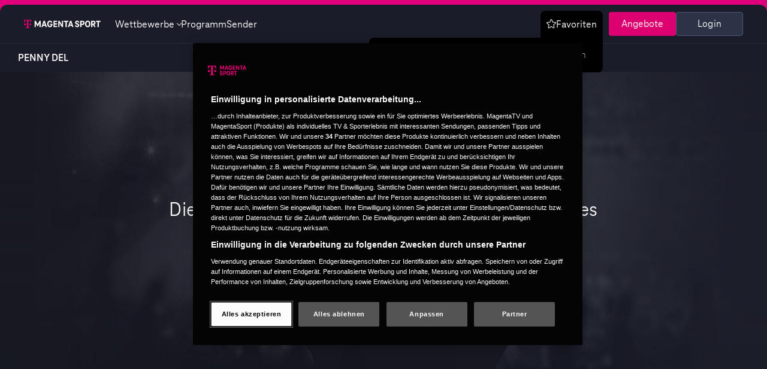

--- FILE ---
content_type: text/css
request_url: https://www.magentasport.de/frontend/css/FavoriteOverlay.pbqug6eA.css
body_size: 2750
content:
@font-face{font-family:TNeo-Regular;src:url(/frontend/fonts/TeleNeoWeb-Regular.eot);src:url(/frontend/fonts/TeleNeoWeb-Regular.eot?#iefix) format("embedded-opentype"),url(/frontend/fonts/TeleNeoWeb-Regular.woff2) format("woff2"),url(/frontend/fonts/TeleNeoWeb-Regular.woff) format("woff"),url(/frontend/fonts/TeleNeoOffice-Regular.ttf) format("truetype");font-weight:400;font-style:normal;font-display:swap}@font-face{font-family:TNeo-Medium;src:url(/frontend/fonts/TeleNeoWeb-Medium.eot);src:url(/frontend/fonts/TeleNeoWeb-Medium.eot?#iefix) format("embedded-opentype"),url(/frontend/fonts/TeleNeoWeb-Medium.woff2) format("woff2"),url(/frontend/fonts/TeleNeoWeb-Medium.woff) format("woff"),url(/frontend/fonts/TeleNeoOffice-Medium.ttf) format("truetype");font-weight:500;font-style:normal;font-display:swap}@font-face{font-family:TNeo-Bold;src:url(/frontend/fonts/TeleNeoWeb-Bold.eot);src:url(/frontend/fonts/TeleNeoWeb-Bold.eot?#iefix) format("embedded-opentype"),url(/frontend/fonts/TeleNeoWeb-Bold.woff2) format("woff2"),url(/frontend/fonts/TeleNeoWeb-Bold.woff) format("woff"),url(/frontend/fonts/TeleNeoOffice-Bold.ttf) format("truetype");font-weight:700;font-style:normal;font-display:swap}@font-face{font-family:TNeo-ExtraBold;src:url(/frontend/fonts/TeleNeoWeb-ExtraBold.eot);src:url(/frontend/fonts/TeleNeoWeb-ExtraBold.eot?#iefix) format("embedded-opentype"),url(/frontend/fonts/TeleNeoWeb-ExtraBold.woff2) format("woff2"),url(/frontend/fonts/TeleNeoWeb-ExtraBold.woff) format("woff"),url(/frontend/fonts/TeleNeoOffice-ExtraBold.ttf) format("truetype");font-weight:900;font-style:normal;font-display:swap}@font-face{font-family:TNeo-Thin;src:url(/frontend/fonts/TeleNeoWeb-Thin.eot);src:url(/frontend/fonts/TeleNeoWeb-Thin.eot?#iefix) format("embedded-opentype"),url(/frontend/fonts/TeleNeoWeb-Thin.woff2) format("woff2"),url(/frontend/fonts/TeleNeoWeb-Thin.woff) format("woff"),url(/frontend/fonts/TeleNeoOffice-Thin.ttf) format("truetype");font-weight:100;font-style:normal;font-display:swap}@font-face{font-family:TeleIcon Solid;src:url(/frontend/fonts/TeleIcon-Solid.eot);src:url(/frontend/fonts/TeleIcon-Solid.eot?#iefix) format("embedded-opentype"),url(/frontend/fonts/TeleIcon-Solid.woff2) format("woff2"),url(/frontend/fonts/TeleIcon-Solid.woff) format("woff"),url(/frontend/fonts/TeleIcon-Solid.ttf) format("truetype"),url(/frontend/fonts/TeleIcon-Solid.svg#TeleIcon-Solid) format("svg");font-weight:700;font-style:normal;font-display:swap}@font-face{font-family:TeleIcon Out;src:url(/frontend/fonts/TeleIcon-Outline.eot);src:url(/frontend/fonts/TeleIcon-Outline.eot?#iefix) format("embedded-opentype"),url(/frontend/fonts/TeleIcon-Outline.woff2) format("woff2"),url(/frontend/fonts/TeleIcon-Outline.woff) format("woff"),url(/frontend/fonts/TeleIcon-Outline.ttf) format("truetype"),url(/frontend/fonts/TeleIcon-Outline.svg#TeleIcon-Outline) format("svg");font-weight:400;font-style:normal;font-display:swap}@font-face{font-family:tsde-icon-new;src:url(/frontend/fonts/tsde-icon-new.eot);src:url(/frontend/fonts/tsde-icon-new.eot?#iefix) format("embedded-opentype"),url(/frontend/fonts/tsde-icon-new.woff2) format("woff2"),url(/frontend/fonts/tsde-icon-new.woff) format("woff"),url(/frontend/fonts/tsde-icon-new.ttf) format("truetype")}.fav-overlay__content__heading[data-v-a743a5ef]{align-self:start;display:grid;gap:8px}.fav-overlay__content__heading__title[data-v-a743a5ef]{font-family:TNeo-Bold;font-size:32px}.fav-overlay__content__heading__description[data-v-a743a5ef]{font-family:TNeo-Thin;font-size:18px;line-height:26px}@font-face{font-family:TNeo-Regular;src:url(/frontend/fonts/TeleNeoWeb-Regular.eot);src:url(/frontend/fonts/TeleNeoWeb-Regular.eot?#iefix) format("embedded-opentype"),url(/frontend/fonts/TeleNeoWeb-Regular.woff2) format("woff2"),url(/frontend/fonts/TeleNeoWeb-Regular.woff) format("woff"),url(/frontend/fonts/TeleNeoOffice-Regular.ttf) format("truetype");font-weight:400;font-style:normal;font-display:swap}@font-face{font-family:TNeo-Medium;src:url(/frontend/fonts/TeleNeoWeb-Medium.eot);src:url(/frontend/fonts/TeleNeoWeb-Medium.eot?#iefix) format("embedded-opentype"),url(/frontend/fonts/TeleNeoWeb-Medium.woff2) format("woff2"),url(/frontend/fonts/TeleNeoWeb-Medium.woff) format("woff"),url(/frontend/fonts/TeleNeoOffice-Medium.ttf) format("truetype");font-weight:500;font-style:normal;font-display:swap}@font-face{font-family:TNeo-Bold;src:url(/frontend/fonts/TeleNeoWeb-Bold.eot);src:url(/frontend/fonts/TeleNeoWeb-Bold.eot?#iefix) format("embedded-opentype"),url(/frontend/fonts/TeleNeoWeb-Bold.woff2) format("woff2"),url(/frontend/fonts/TeleNeoWeb-Bold.woff) format("woff"),url(/frontend/fonts/TeleNeoOffice-Bold.ttf) format("truetype");font-weight:700;font-style:normal;font-display:swap}@font-face{font-family:TNeo-ExtraBold;src:url(/frontend/fonts/TeleNeoWeb-ExtraBold.eot);src:url(/frontend/fonts/TeleNeoWeb-ExtraBold.eot?#iefix) format("embedded-opentype"),url(/frontend/fonts/TeleNeoWeb-ExtraBold.woff2) format("woff2"),url(/frontend/fonts/TeleNeoWeb-ExtraBold.woff) format("woff"),url(/frontend/fonts/TeleNeoOffice-ExtraBold.ttf) format("truetype");font-weight:900;font-style:normal;font-display:swap}@font-face{font-family:TNeo-Thin;src:url(/frontend/fonts/TeleNeoWeb-Thin.eot);src:url(/frontend/fonts/TeleNeoWeb-Thin.eot?#iefix) format("embedded-opentype"),url(/frontend/fonts/TeleNeoWeb-Thin.woff2) format("woff2"),url(/frontend/fonts/TeleNeoWeb-Thin.woff) format("woff"),url(/frontend/fonts/TeleNeoOffice-Thin.ttf) format("truetype");font-weight:100;font-style:normal;font-display:swap}@font-face{font-family:TeleIcon Solid;src:url(/frontend/fonts/TeleIcon-Solid.eot);src:url(/frontend/fonts/TeleIcon-Solid.eot?#iefix) format("embedded-opentype"),url(/frontend/fonts/TeleIcon-Solid.woff2) format("woff2"),url(/frontend/fonts/TeleIcon-Solid.woff) format("woff"),url(/frontend/fonts/TeleIcon-Solid.ttf) format("truetype"),url(/frontend/fonts/TeleIcon-Solid.svg#TeleIcon-Solid) format("svg");font-weight:700;font-style:normal;font-display:swap}@font-face{font-family:TeleIcon Out;src:url(/frontend/fonts/TeleIcon-Outline.eot);src:url(/frontend/fonts/TeleIcon-Outline.eot?#iefix) format("embedded-opentype"),url(/frontend/fonts/TeleIcon-Outline.woff2) format("woff2"),url(/frontend/fonts/TeleIcon-Outline.woff) format("woff"),url(/frontend/fonts/TeleIcon-Outline.ttf) format("truetype"),url(/frontend/fonts/TeleIcon-Outline.svg#TeleIcon-Outline) format("svg");font-weight:400;font-style:normal;font-display:swap}@font-face{font-family:tsde-icon-new;src:url(/frontend/fonts/tsde-icon-new.eot);src:url(/frontend/fonts/tsde-icon-new.eot?#iefix) format("embedded-opentype"),url(/frontend/fonts/tsde-icon-new.woff2) format("woff2"),url(/frontend/fonts/tsde-icon-new.woff) format("woff"),url(/frontend/fonts/tsde-icon-new.ttf) format("truetype")}.league-list__item--selected[data-v-d3fb54b1]{background-color:var(--main-400)}.league-list__item[data-v-d3fb54b1]{height:72px;position:relative}.league-list__item[data-v-d3fb54b1]:hover{background-color:var(--main-400)}.league-list__item[data-v-d3fb54b1]:after{content:"";position:absolute;left:23px;right:0;bottom:0;height:1px;background-color:var(--main-300)}.league-list__item-link[data-v-d3fb54b1]{display:flex;align-items:center;gap:8px;padding:0 23px;width:100%;height:100%;text-decoration:none;color:var(--main-100)}.league-list__item-link__title[data-v-d3fb54b1]{font-family:TNeo-Thin;color:#fff;font-size:16px}.league-list__item-selected-teams-number[data-v-d3fb54b1]{background:#fff;color:#000;border-radius:50%;width:24px;height:24px;text-align:center;line-height:24px;font-size:16px;font-family:TNeo-Bold,Size Adjusted Trebuchet,sans-serif}.padding-right-2px[data-v-d3fb54b1]{padding-right:1px}.league-list__item-link__icon[data-v-d3fb54b1]{margin-left:auto;width:16px;height:16px;opacity:.8}@font-face{font-family:TNeo-Regular;src:url(/frontend/fonts/TeleNeoWeb-Regular.eot);src:url(/frontend/fonts/TeleNeoWeb-Regular.eot?#iefix) format("embedded-opentype"),url(/frontend/fonts/TeleNeoWeb-Regular.woff2) format("woff2"),url(/frontend/fonts/TeleNeoWeb-Regular.woff) format("woff"),url(/frontend/fonts/TeleNeoOffice-Regular.ttf) format("truetype");font-weight:400;font-style:normal;font-display:swap}@font-face{font-family:TNeo-Medium;src:url(/frontend/fonts/TeleNeoWeb-Medium.eot);src:url(/frontend/fonts/TeleNeoWeb-Medium.eot?#iefix) format("embedded-opentype"),url(/frontend/fonts/TeleNeoWeb-Medium.woff2) format("woff2"),url(/frontend/fonts/TeleNeoWeb-Medium.woff) format("woff"),url(/frontend/fonts/TeleNeoOffice-Medium.ttf) format("truetype");font-weight:500;font-style:normal;font-display:swap}@font-face{font-family:TNeo-Bold;src:url(/frontend/fonts/TeleNeoWeb-Bold.eot);src:url(/frontend/fonts/TeleNeoWeb-Bold.eot?#iefix) format("embedded-opentype"),url(/frontend/fonts/TeleNeoWeb-Bold.woff2) format("woff2"),url(/frontend/fonts/TeleNeoWeb-Bold.woff) format("woff"),url(/frontend/fonts/TeleNeoOffice-Bold.ttf) format("truetype");font-weight:700;font-style:normal;font-display:swap}@font-face{font-family:TNeo-ExtraBold;src:url(/frontend/fonts/TeleNeoWeb-ExtraBold.eot);src:url(/frontend/fonts/TeleNeoWeb-ExtraBold.eot?#iefix) format("embedded-opentype"),url(/frontend/fonts/TeleNeoWeb-ExtraBold.woff2) format("woff2"),url(/frontend/fonts/TeleNeoWeb-ExtraBold.woff) format("woff"),url(/frontend/fonts/TeleNeoOffice-ExtraBold.ttf) format("truetype");font-weight:900;font-style:normal;font-display:swap}@font-face{font-family:TNeo-Thin;src:url(/frontend/fonts/TeleNeoWeb-Thin.eot);src:url(/frontend/fonts/TeleNeoWeb-Thin.eot?#iefix) format("embedded-opentype"),url(/frontend/fonts/TeleNeoWeb-Thin.woff2) format("woff2"),url(/frontend/fonts/TeleNeoWeb-Thin.woff) format("woff"),url(/frontend/fonts/TeleNeoOffice-Thin.ttf) format("truetype");font-weight:100;font-style:normal;font-display:swap}@font-face{font-family:TeleIcon Solid;src:url(/frontend/fonts/TeleIcon-Solid.eot);src:url(/frontend/fonts/TeleIcon-Solid.eot?#iefix) format("embedded-opentype"),url(/frontend/fonts/TeleIcon-Solid.woff2) format("woff2"),url(/frontend/fonts/TeleIcon-Solid.woff) format("woff"),url(/frontend/fonts/TeleIcon-Solid.ttf) format("truetype"),url(/frontend/fonts/TeleIcon-Solid.svg#TeleIcon-Solid) format("svg");font-weight:700;font-style:normal;font-display:swap}@font-face{font-family:TeleIcon Out;src:url(/frontend/fonts/TeleIcon-Outline.eot);src:url(/frontend/fonts/TeleIcon-Outline.eot?#iefix) format("embedded-opentype"),url(/frontend/fonts/TeleIcon-Outline.woff2) format("woff2"),url(/frontend/fonts/TeleIcon-Outline.woff) format("woff"),url(/frontend/fonts/TeleIcon-Outline.ttf) format("truetype"),url(/frontend/fonts/TeleIcon-Outline.svg#TeleIcon-Outline) format("svg");font-weight:400;font-style:normal;font-display:swap}@font-face{font-family:tsde-icon-new;src:url(/frontend/fonts/tsde-icon-new.eot);src:url(/frontend/fonts/tsde-icon-new.eot?#iefix) format("embedded-opentype"),url(/frontend/fonts/tsde-icon-new.woff2) format("woff2"),url(/frontend/fonts/tsde-icon-new.woff) format("woff"),url(/frontend/fonts/tsde-icon-new.ttf) format("truetype")}.fav-overlay__content__team-list__item{background-color:var(--main-600);padding:13px 12px;position:relative;border-radius:4px;width:140px;height:140px}@media all and (min-width: 390px){.fav-overlay__content__team-list__item{width:108px;height:108px}}@media all and (min-width: 576px){.fav-overlay__content__team-list__item{width:117px;height:117px}}@media all and (min-width: 768px){.fav-overlay__content__team-list__item{width:106px;height:106px}}@media all and (min-width: 1024px){.fav-overlay__content__team-list__item{width:148px;height:148px}}@media all and (min-width: 1280px){.fav-overlay__content__team-list__item{width:148px;height:148px}}.fav-overlay__content__team-list__item__link{display:grid;place-content:center;row-gap:8px;width:100%;height:100%}.fav-overlay__content__team-list__item__icon{display:flex;justify-content:center}.fav-overlay__content__team-list__item__icon .fav-overlay__content__team-list__item__icon__img{object-fit:contain;width:48px;height:48px}@media all and (min-width: 1024px){.fav-overlay__content__team-list__item__icon .fav-overlay__content__team-list__item__icon__img{width:56px;height:56px}}.fav-overlay__content__team-list__item__title{display:block;width:90px;text-align:center;font-family:TNeo-Thin;word-break:normal;font-size:16px;line-height:22px}@media all and (min-width: 390px){.fav-overlay__content__team-list__item__title{font-size:12px;line-height:16px}}@media all and (min-width: 768px){.fav-overlay__content__team-list__item__title{width:61px}}@media all and (min-width: 1024px){.fav-overlay__content__team-list__item__title{font-size:16px;line-height:22px;width:90px}}.fav-overlay__content__team-list__item--selected{position:relative;background-color:#fff;animation:favItemSelectedAnimation .3s ease-in-out}.fav-overlay__content__team-list__item--selected .fav-overlay__content__team-list__item__title{font-family:TNeo-Regular;color:var(--main-800)}.fav-overlay__content__team-list__item--selected:hover{background-color:#fff}.fav-overlay__content__team-list__item--deselected{animation:favItemDeselectedAnimation .3s ease-in-out}@keyframes favItemSelectedAnimation{0%{background-color:var(--main-600);color:var(--main-400);font-family:TNeo-Thin}to{background-color:#fff;color:var(--main-800);font-family:TNeo-Regular}}@keyframes favItemDeselectedAnimation{0%{background-color:#fff;color:var(--main-800);font-family:TNeo-Regular}to{background-color:var(--main-600);color:var(--main-400);font-family:TNeo-Thin}}.fav-overlay__content__team-list__item__checkmark{position:absolute;top:6px;right:6px;width:20px}@font-face{font-family:TNeo-Regular;src:url(/frontend/fonts/TeleNeoWeb-Regular.eot);src:url(/frontend/fonts/TeleNeoWeb-Regular.eot?#iefix) format("embedded-opentype"),url(/frontend/fonts/TeleNeoWeb-Regular.woff2) format("woff2"),url(/frontend/fonts/TeleNeoWeb-Regular.woff) format("woff"),url(/frontend/fonts/TeleNeoOffice-Regular.ttf) format("truetype");font-weight:400;font-style:normal;font-display:swap}@font-face{font-family:TNeo-Medium;src:url(/frontend/fonts/TeleNeoWeb-Medium.eot);src:url(/frontend/fonts/TeleNeoWeb-Medium.eot?#iefix) format("embedded-opentype"),url(/frontend/fonts/TeleNeoWeb-Medium.woff2) format("woff2"),url(/frontend/fonts/TeleNeoWeb-Medium.woff) format("woff"),url(/frontend/fonts/TeleNeoOffice-Medium.ttf) format("truetype");font-weight:500;font-style:normal;font-display:swap}@font-face{font-family:TNeo-Bold;src:url(/frontend/fonts/TeleNeoWeb-Bold.eot);src:url(/frontend/fonts/TeleNeoWeb-Bold.eot?#iefix) format("embedded-opentype"),url(/frontend/fonts/TeleNeoWeb-Bold.woff2) format("woff2"),url(/frontend/fonts/TeleNeoWeb-Bold.woff) format("woff"),url(/frontend/fonts/TeleNeoOffice-Bold.ttf) format("truetype");font-weight:700;font-style:normal;font-display:swap}@font-face{font-family:TNeo-ExtraBold;src:url(/frontend/fonts/TeleNeoWeb-ExtraBold.eot);src:url(/frontend/fonts/TeleNeoWeb-ExtraBold.eot?#iefix) format("embedded-opentype"),url(/frontend/fonts/TeleNeoWeb-ExtraBold.woff2) format("woff2"),url(/frontend/fonts/TeleNeoWeb-ExtraBold.woff) format("woff"),url(/frontend/fonts/TeleNeoOffice-ExtraBold.ttf) format("truetype");font-weight:900;font-style:normal;font-display:swap}@font-face{font-family:TNeo-Thin;src:url(/frontend/fonts/TeleNeoWeb-Thin.eot);src:url(/frontend/fonts/TeleNeoWeb-Thin.eot?#iefix) format("embedded-opentype"),url(/frontend/fonts/TeleNeoWeb-Thin.woff2) format("woff2"),url(/frontend/fonts/TeleNeoWeb-Thin.woff) format("woff"),url(/frontend/fonts/TeleNeoOffice-Thin.ttf) format("truetype");font-weight:100;font-style:normal;font-display:swap}@font-face{font-family:TeleIcon Solid;src:url(/frontend/fonts/TeleIcon-Solid.eot);src:url(/frontend/fonts/TeleIcon-Solid.eot?#iefix) format("embedded-opentype"),url(/frontend/fonts/TeleIcon-Solid.woff2) format("woff2"),url(/frontend/fonts/TeleIcon-Solid.woff) format("woff"),url(/frontend/fonts/TeleIcon-Solid.ttf) format("truetype"),url(/frontend/fonts/TeleIcon-Solid.svg#TeleIcon-Solid) format("svg");font-weight:700;font-style:normal;font-display:swap}@font-face{font-family:TeleIcon Out;src:url(/frontend/fonts/TeleIcon-Outline.eot);src:url(/frontend/fonts/TeleIcon-Outline.eot?#iefix) format("embedded-opentype"),url(/frontend/fonts/TeleIcon-Outline.woff2) format("woff2"),url(/frontend/fonts/TeleIcon-Outline.woff) format("woff"),url(/frontend/fonts/TeleIcon-Outline.ttf) format("truetype"),url(/frontend/fonts/TeleIcon-Outline.svg#TeleIcon-Outline) format("svg");font-weight:400;font-style:normal;font-display:swap}@font-face{font-family:tsde-icon-new;src:url(/frontend/fonts/tsde-icon-new.eot);src:url(/frontend/fonts/tsde-icon-new.eot?#iefix) format("embedded-opentype"),url(/frontend/fonts/tsde-icon-new.woff2) format("woff2"),url(/frontend/fonts/tsde-icon-new.woff) format("woff"),url(/frontend/fonts/tsde-icon-new.ttf) format("truetype")}.fav-overlay__content{display:grid;grid-template-rows:min-content 1fr;gap:24px;align-items:start;padding:32px 16px;margin-top:72px;overflow-y:auto}@media (min-width: 576px){.fav-overlay__content{padding:32px 42px 24px}}@media all and (min-width: 768px){.fav-overlay__content{padding:64px 36px;grid-template-rows:min-content 1fr;grid-template-columns:276px 1fr;column-gap:84px}.fav-overlay__content .fav-overlay__content__league-list{grid-row-start:2;grid-row-end:3}.fav-overlay__content .fav-overlay__content__team-list{grid-row-start:1;grid-row-end:3}}@media all and (min-width: 1024px){.fav-overlay__content{grid-template-columns:381px 1fr;column-gap:105px}}@media all and (min-width: 1280px){.fav-overlay__content{grid-template-columns:383px 1fr;column-gap:125px}}@media (min-width: 1440px){.fav-overlay__content{padding:64px calc((100vw - 1440px)/2 + 40px)}}.fav-overlay__content__league-list{background-color:var(--main-600);border-radius:8px}.fav-overlay__content__league-list__item:first-child{border-top-left-radius:8px;border-top-right-radius:8px}.fav-overlay__content__league-list__item:last-child{border-bottom-left-radius:8px;border-bottom-right-radius:8px}.fav-overlay__content__league-list__item:last-child:after{display:none}.fav-overlay__content__team-list{display:grid;justify-content:center;gap:8px;grid-template-columns:repeat(auto-fill,minmax(140px,140px));grid-template-rows:repeat(auto-fill,minmax(140px,140px))}@media all and (min-width: 390px){.fav-overlay__content__team-list{grid-template-columns:repeat(auto-fill,minmax(108px,108px));grid-template-rows:repeat(auto-fill,minmax(108px,108px))}}@media all and (min-width: 576px){.fav-overlay__content__team-list{grid-template-columns:repeat(auto-fill,minmax(117px,117px));grid-template-rows:repeat(auto-fill,minmax(117px,117px))}}@media all and (min-width: 768px){.fav-overlay__content__team-list{grid-template-columns:repeat(auto-fill,minmax(106px,106px));grid-template-rows:repeat(auto-fill,minmax(106px,106px))}}@media all and (min-width: 1024px){.fav-overlay__content__team-list{grid-template-columns:repeat(auto-fill,minmax(148px,148px));grid-template-rows:repeat(auto-fill,minmax(148px,148px))}}@media all and (min-width: 1440px){.fav-overlay__content__team-list{grid-template-columns:repeat(5,minmax(148px,148px));grid-template-rows:repeat(auto-fill,minmax(148px,148px))}}[data-v-c646e13e]:root{--z-index-dropdown: 1000;--z-index-sticky: 1020;--z-index-fixed: 1030;--z-index-modal-backdrop: 1040;--z-index-offcanvas: 1050;--z-index-modal: 1060;--z-index-popover: 1070;--z-index-tooltip: 1080}@font-face{font-family:TNeo-Regular;src:url(/frontend/fonts/TeleNeoWeb-Regular.eot);src:url(/frontend/fonts/TeleNeoWeb-Regular.eot?#iefix) format("embedded-opentype"),url(/frontend/fonts/TeleNeoWeb-Regular.woff2) format("woff2"),url(/frontend/fonts/TeleNeoWeb-Regular.woff) format("woff"),url(/frontend/fonts/TeleNeoOffice-Regular.ttf) format("truetype");font-weight:400;font-style:normal;font-display:swap}@font-face{font-family:TNeo-Medium;src:url(/frontend/fonts/TeleNeoWeb-Medium.eot);src:url(/frontend/fonts/TeleNeoWeb-Medium.eot?#iefix) format("embedded-opentype"),url(/frontend/fonts/TeleNeoWeb-Medium.woff2) format("woff2"),url(/frontend/fonts/TeleNeoWeb-Medium.woff) format("woff"),url(/frontend/fonts/TeleNeoOffice-Medium.ttf) format("truetype");font-weight:500;font-style:normal;font-display:swap}@font-face{font-family:TNeo-Bold;src:url(/frontend/fonts/TeleNeoWeb-Bold.eot);src:url(/frontend/fonts/TeleNeoWeb-Bold.eot?#iefix) format("embedded-opentype"),url(/frontend/fonts/TeleNeoWeb-Bold.woff2) format("woff2"),url(/frontend/fonts/TeleNeoWeb-Bold.woff) format("woff"),url(/frontend/fonts/TeleNeoOffice-Bold.ttf) format("truetype");font-weight:700;font-style:normal;font-display:swap}@font-face{font-family:TNeo-ExtraBold;src:url(/frontend/fonts/TeleNeoWeb-ExtraBold.eot);src:url(/frontend/fonts/TeleNeoWeb-ExtraBold.eot?#iefix) format("embedded-opentype"),url(/frontend/fonts/TeleNeoWeb-ExtraBold.woff2) format("woff2"),url(/frontend/fonts/TeleNeoWeb-ExtraBold.woff) format("woff"),url(/frontend/fonts/TeleNeoOffice-ExtraBold.ttf) format("truetype");font-weight:900;font-style:normal;font-display:swap}@font-face{font-family:TNeo-Thin;src:url(/frontend/fonts/TeleNeoWeb-Thin.eot);src:url(/frontend/fonts/TeleNeoWeb-Thin.eot?#iefix) format("embedded-opentype"),url(/frontend/fonts/TeleNeoWeb-Thin.woff2) format("woff2"),url(/frontend/fonts/TeleNeoWeb-Thin.woff) format("woff"),url(/frontend/fonts/TeleNeoOffice-Thin.ttf) format("truetype");font-weight:100;font-style:normal;font-display:swap}@font-face{font-family:TeleIcon Solid;src:url(/frontend/fonts/TeleIcon-Solid.eot);src:url(/frontend/fonts/TeleIcon-Solid.eot?#iefix) format("embedded-opentype"),url(/frontend/fonts/TeleIcon-Solid.woff2) format("woff2"),url(/frontend/fonts/TeleIcon-Solid.woff) format("woff"),url(/frontend/fonts/TeleIcon-Solid.ttf) format("truetype"),url(/frontend/fonts/TeleIcon-Solid.svg#TeleIcon-Solid) format("svg");font-weight:700;font-style:normal;font-display:swap}@font-face{font-family:TeleIcon Out;src:url(/frontend/fonts/TeleIcon-Outline.eot);src:url(/frontend/fonts/TeleIcon-Outline.eot?#iefix) format("embedded-opentype"),url(/frontend/fonts/TeleIcon-Outline.woff2) format("woff2"),url(/frontend/fonts/TeleIcon-Outline.woff) format("woff"),url(/frontend/fonts/TeleIcon-Outline.ttf) format("truetype"),url(/frontend/fonts/TeleIcon-Outline.svg#TeleIcon-Outline) format("svg");font-weight:400;font-style:normal;font-display:swap}@font-face{font-family:tsde-icon-new;src:url(/frontend/fonts/tsde-icon-new.eot);src:url(/frontend/fonts/tsde-icon-new.eot?#iefix) format("embedded-opentype"),url(/frontend/fonts/tsde-icon-new.woff2) format("woff2"),url(/frontend/fonts/tsde-icon-new.woff) format("woff"),url(/frontend/fonts/tsde-icon-new.ttf) format("truetype")}#circleG[data-v-c646e13e]{width:45px;margin:.5em auto;padding-bottom:.5em}.circleG[data-v-c646e13e]{background-color:#fff;float:left;height:10px;margin-left:5px;width:10px;animation-name:bounce_circleG-c646e13e;-o-animation-name:bounce_circleG-c646e13e;-ms-animation-name:bounce_circleG-c646e13e;-webkit-animation-name:bounce_circleG-c646e13e;-moz-animation-name:bounce_circleG-c646e13e;animation-duration:.8775s;-o-animation-duration:.8775s;-ms-animation-duration:.8775s;-webkit-animation-duration:.8775s;-moz-animation-duration:.8775s;animation-iteration-count:infinite;-o-animation-iteration-count:infinite;-ms-animation-iteration-count:infinite;-webkit-animation-iteration-count:infinite;-moz-animation-iteration-count:infinite;animation-direction:normal;-o-animation-direction:normal;-ms-animation-direction:normal;-webkit-animation-direction:normal;-moz-animation-direction:normal;border-radius:6px;-o-border-radius:6px;-ms-border-radius:6px;-webkit-border-radius:6px;-moz-border-radius:6px}#circleG_1[data-v-c646e13e]{animation-delay:.1795s;-o-animation-delay:.1795s;-ms-animation-delay:.1795s;-webkit-animation-delay:.1795s;-moz-animation-delay:.1795s}#circleG_2[data-v-c646e13e]{animation-delay:.4055s;-o-animation-delay:.4055s;-ms-animation-delay:.4055s;-webkit-animation-delay:.4055s;-moz-animation-delay:.4055s}#circleG_3[data-v-c646e13e]{animation-delay:.5285s;-o-animation-delay:.5285s;-ms-animation-delay:.5285s;-webkit-animation-delay:.5285s;-moz-animation-delay:.5285s}@keyframes bounce_circleG-c646e13e{50%{background-color:#0000003d}}@-o-keyframes bounce_circleG-c646e13e{50%{background-color:#0000003d}}@-ms-keyframes bounce_circleG-c646e13e{50%{background-color:#0000003d}}@-webkit-keyframes bounce_circleG-c646e13e{50%{background-color:#0000003d}}@-moz-keyframes bounce_circleG-c646e13e{50%{background-color:#0000003d}}.fav-overlay__container[data-v-c646e13e]{position:fixed;top:0;height:100vh;z-index:var(--z-index-popover);width:100%;background-color:var(--main-800);font-family:TNeo-Regular,Size Adjusted Trebuchet,sans-serif;font-size:1.125rem;overflow-y:auto}.fav-overlay__header[data-v-c646e13e]{position:fixed;width:100%;border-top:8px solid #E6007E;background-color:#e6007e;z-index:var(--z-index-sticky)}.fav-overlay__header__elements[data-v-c646e13e]{height:64px;padding:0 21px 0 16px;display:grid;align-items:center;grid-template-columns:1fr auto 1fr;font-family:TNeo-Bold,Arial,sans-serif;font-weight:800;border-radius:12px 12px 0 0;background:var(--main-700, #1B1E2A);font-size:1.125rem;line-height:1.625rem}@media (min-width: 1024px){.fav-overlay__header__elements[data-v-c646e13e]{padding:0 38px}}@media (min-width: 1280px){.fav-overlay__header__elements[data-v-c646e13e]{padding:0 40px}}@media (min-width: 1280px) and (min-width: 1860px){.fav-overlay__header__elements[data-v-c646e13e]{padding:0 calc((100vw - 1860px)/2 + 40px)}}.fav-overlay__header__elements-left[data-v-c646e13e]{display:flex;justify-content:start}.fav-overlay__header__close[data-v-c646e13e],.fav-overlay__header__back[data-v-c646e13e]{cursor:pointer;background-color:transparent;padding:unset;border:none;display:flex;justify-content:center;align-items:center;width:26px;height:26px}.fav-overlay__header__close[data-v-c646e13e]:focus{transform:scale(1.15);color:#9aa9b3}.fav-overlay__header__elements-center[data-v-c646e13e]{display:flex;justify-content:center}.fav-overlay__header__elements-center .fav-overlay__header__elements-center__title[data-v-c646e13e]{max-width:150px;white-space:nowrap;overflow:hidden;text-overflow:ellipsis}@media (min-width: 576px){.fav-overlay__header__elements-center .fav-overlay__header__elements-center__title[data-v-c646e13e]{max-width:350px}}.fav-overlay__header__elements-right[data-v-c646e13e]{display:flex;justify-content:end}.fav-overlay__header__done[data-v-c646e13e]{cursor:pointer;background-color:transparent;padding:unset;border:none;display:flex;justify-content:center;color:#fff;font-size:1.125rem;font-family:TNeo-Regular,Arial,sans-serif}.fav-overlay__header__done[data-v-c646e13e]:hover{color:#9aa9b3}.fav-overlay__header__done[data-v-c646e13e]:focus{color:#9aa9b3}.fav-overlay__loading-indicator[data-v-c646e13e]{margin:auto}.fade-enter-active[data-v-c646e13e],.fade-leave-active[data-v-c646e13e]{transition:opacity .3s ease-in-out}.fade-enter[data-v-c646e13e],.fade-leave-to[data-v-c646e13e]{opacity:0}.fav-overlay__container[data-v-c646e13e]{display:none;top:-50px;opacity:0;transition:top .15s ease-in-out,opacity .15s ease-in-out}.fav-overlay__container--show[data-v-c646e13e]{z-index:var(--z-index-popover);display:initial;animation:fadeIn-c646e13e .15s ease-in-out forwards}@keyframes fadeIn-c646e13e{0%{top:-50px;opacity:0}to{top:0;opacity:1}}.fav-overlay__container--fade-out[data-v-c646e13e]{animation:fadeOut-c646e13e .15s ease-in-out forwards}@keyframes fadeOut-c646e13e{0%{top:0;opacity:1}to{top:-50px;opacity:0}}


--- FILE ---
content_type: text/css
request_url: https://www.magentasport.de/frontend/css/TeaserGrid.rS6MMTlZ.css
body_size: 2792
content:
.sr-only[data-v-fa8f29dc]{position:absolute;width:1px;height:1px;padding:0;margin:-1px;overflow:hidden;clip:rect(0,0,0,0);border:0}@media all and (min-width: 768px){.hover-underline-a11y[data-v-fa8f29dc]{position:relative;top:1px;border-bottom:1px solid transparent;transition:border-bottom .25s ease-in-out}.hover-underline-a11y[data-v-fa8f29dc]:hover{border-bottom:1px solid #FFFFFF99}}.active-item-underline-a11y[data-v-fa8f29dc]{border-bottom:1px solid white}.hover-focus-visible-a11y[data-v-fa8f29dc]{z-index:1000;outline:2px solid transparent}.hover-focus-visible-a11y[data-v-fa8f29dc]:focus-visible,.hover-focus-visible-a11y[data-v-fa8f29dc]:hover{border-radius:0;outline:2px solid white}.hover-focus-visible-a11y-negative-offset[data-v-fa8f29dc]{outline:2px solid transparent;outline-offset:-2px}.hover-focus-visible-a11y-negative-offset[data-v-fa8f29dc]:focus-visible,.hover-focus-visible-a11y-negative-offset[data-v-fa8f29dc]:hover{border-radius:0;outline:2px solid white;outline-offset:-2px}.hover-focus-visible-a11y-no-offset[data-v-fa8f29dc]{outline:2px solid transparent}.hover-focus-visible-a11y-no-offset[data-v-fa8f29dc]:focus-visible,.hover-focus-visible-a11y-no-offset[data-v-fa8f29dc]:hover{border-radius:0;outline:2px solid white}.hover-focus-visible-a11y-no-offset-rounded[data-v-fa8f29dc]{outline:2px solid transparent}.hover-focus-visible-a11y-no-offset-rounded[data-v-fa8f29dc]:focus-visible,.hover-focus-visible-a11y-no-offset-rounded[data-v-fa8f29dc]:hover{border-radius:4px;outline:2px solid white}.focus-visible-a11y[data-v-fa8f29dc]{outline:2px solid transparent;outline-offset:4px}.focus-visible-a11y[data-v-fa8f29dc]:focus-visible{border-radius:0;outline:2px solid white;outline-offset:4px}.focus-visible-a11y-no-offset[data-v-fa8f29dc]{outline:2px solid transparent}.focus-visible-a11y-no-offset[data-v-fa8f29dc]:focus-visible{border-radius:0;outline:2px solid white}.focus-visible-a11y-negative-offset[data-v-fa8f29dc]{outline:2px solid transparent;outline-offset:-2px}.focus-visible-a11y-negative-offset[data-v-fa8f29dc]:focus-visible{border-radius:0;outline:2px solid white;outline-offset:-2px}.focus-visible-a11y-rounded[data-v-fa8f29dc]{outline:2px solid transparent;outline-offset:4px}.focus-visible-a11y-rounded[data-v-fa8f29dc]:focus-visible{border-radius:4px;outline:2px solid white;outline-offset:4px}.focus-visible-a11y-no-offset-rounded[data-v-fa8f29dc]{outline:2px solid transparent}.focus-visible-a11y-no-offset-rounded[data-v-fa8f29dc]:focus-visible{border-radius:4px;outline:2px solid white}.focus-visible-a11y-negative-offset-rounded[data-v-fa8f29dc]{outline:2px solid transparent;outline-offset:-2px}.focus-visible-a11y-negative-offset-rounded[data-v-fa8f29dc]:focus-visible{border-radius:4px;outline:2px solid white;outline-offset:-2px}.focus-visible-button-rounded[data-v-fa8f29dc]:focus-visible{border-radius:4px;outline:2px solid white;outline-offset:-2px}.service__element-focus[data-v-fa8f29dc]:focus-visible,.deals__element-focus[data-v-fa8f29dc]:focus-visible,.tab-focus[data-v-fa8f29dc]:focus-visible{outline:3px solid #ffffff}.contractSelection-tab-focus[data-v-fa8f29dc]:focus-visible{border:none;outline:auto;border-radius:0}.offer-page-content .open-close-element a[data-v-fa8f29dc]{text-decoration:underline}.offer-page-content .tab-focus-text[data-v-fa8f29dc]:focus-visible{border:none;outline:auto;border-radius:0}.mtl-abkuerzung[data-v-fa8f29dc]:after{content:" (monatlich)";display:none;visibility:hidden}.swiper-play-pause-button[data-v-fa8f29dc]{display:flex;margin-right:13px}.swiper-play-pause-button svg rect[data-v-fa8f29dc]{fill:#212635}.swiper-play-pause-button svg path[data-v-fa8f29dc]{fill:#fff}.swiper-play-pause-button:hover svg rect[data-v-fa8f29dc]{fill:#fff}.swiper-play-pause-button:hover svg path[data-v-fa8f29dc]{fill:#000}.swiper-play-pause-button:focus-visible svg rect[data-v-fa8f29dc]{fill:#fff}.swiper-play-pause-button:focus-visible svg path[data-v-fa8f29dc]{fill:#000}.progress-bar__container[data-v-fa8f29dc]{display:none;justify-content:center;margin-top:32px}@media (max-width: 1279.98px){.progress-bar__container[data-v-fa8f29dc]{display:flex}}.progress-bar[data-v-fa8f29dc]{cursor:pointer;border:none;padding:14px 3px}.progress-bar__colored[data-v-fa8f29dc]{width:12px;height:4px;display:flex;align-items:center;justify-content:flex-start;background-color:#fff3;border-radius:2px}.progress-bar--active .progress-bar__colored[data-v-fa8f29dc]{width:32px;position:relative}.progress-bar__fill[data-v-fa8f29dc]{height:100%;background-color:#e20074;border-radius:2px;transition:width .1s linear}.paused .progress-bar__fill[data-v-fa8f29dc]{transition:none}.sr-only[data-v-7f0c2758]{position:absolute;width:1px;height:1px;padding:0;margin:-1px;overflow:hidden;clip:rect(0,0,0,0);border:0}@media all and (min-width: 768px){.hover-underline-a11y[data-v-7f0c2758]{position:relative;top:1px;border-bottom:1px solid transparent;transition:border-bottom .25s ease-in-out}.hover-underline-a11y[data-v-7f0c2758]:hover{border-bottom:1px solid #FFFFFF99}}.active-item-underline-a11y[data-v-7f0c2758]{border-bottom:1px solid white}.hover-focus-visible-a11y[data-v-7f0c2758]{z-index:1000;outline:2px solid transparent}.hover-focus-visible-a11y[data-v-7f0c2758]:focus-visible,.hover-focus-visible-a11y[data-v-7f0c2758]:hover{border-radius:0;outline:2px solid white}.hover-focus-visible-a11y-negative-offset[data-v-7f0c2758]{outline:2px solid transparent;outline-offset:-2px}.hover-focus-visible-a11y-negative-offset[data-v-7f0c2758]:focus-visible,.hover-focus-visible-a11y-negative-offset[data-v-7f0c2758]:hover{border-radius:0;outline:2px solid white;outline-offset:-2px}.hover-focus-visible-a11y-no-offset[data-v-7f0c2758]{outline:2px solid transparent}.hover-focus-visible-a11y-no-offset[data-v-7f0c2758]:focus-visible,.hover-focus-visible-a11y-no-offset[data-v-7f0c2758]:hover{border-radius:0;outline:2px solid white}.hover-focus-visible-a11y-no-offset-rounded[data-v-7f0c2758]{outline:2px solid transparent}.hover-focus-visible-a11y-no-offset-rounded[data-v-7f0c2758]:focus-visible,.hover-focus-visible-a11y-no-offset-rounded[data-v-7f0c2758]:hover{border-radius:4px;outline:2px solid white}.focus-visible-a11y[data-v-7f0c2758]{outline:2px solid transparent;outline-offset:4px}.focus-visible-a11y[data-v-7f0c2758]:focus-visible{border-radius:0;outline:2px solid white;outline-offset:4px}.focus-visible-a11y-no-offset[data-v-7f0c2758]{outline:2px solid transparent}.focus-visible-a11y-no-offset[data-v-7f0c2758]:focus-visible{border-radius:0;outline:2px solid white}.focus-visible-a11y-negative-offset[data-v-7f0c2758]{outline:2px solid transparent;outline-offset:-2px}.focus-visible-a11y-negative-offset[data-v-7f0c2758]:focus-visible{border-radius:0;outline:2px solid white;outline-offset:-2px}.focus-visible-a11y-rounded[data-v-7f0c2758]{outline:2px solid transparent;outline-offset:4px}.focus-visible-a11y-rounded[data-v-7f0c2758]:focus-visible{border-radius:4px;outline:2px solid white;outline-offset:4px}.focus-visible-a11y-no-offset-rounded[data-v-7f0c2758]{outline:2px solid transparent}.focus-visible-a11y-no-offset-rounded[data-v-7f0c2758]:focus-visible{border-radius:4px;outline:2px solid white}.focus-visible-a11y-negative-offset-rounded[data-v-7f0c2758]{outline:2px solid transparent;outline-offset:-2px}.focus-visible-a11y-negative-offset-rounded[data-v-7f0c2758]:focus-visible{border-radius:4px;outline:2px solid white;outline-offset:-2px}.focus-visible-button-rounded[data-v-7f0c2758]:focus-visible{border-radius:4px;outline:2px solid white;outline-offset:-2px}.service__element-focus[data-v-7f0c2758]:focus-visible,.deals__element-focus[data-v-7f0c2758]:focus-visible,.tab-focus[data-v-7f0c2758]:focus-visible{outline:3px solid #ffffff}.contractSelection-tab-focus[data-v-7f0c2758]:focus-visible{border:none;outline:auto;border-radius:0}.offer-page-content .open-close-element a[data-v-7f0c2758]{text-decoration:underline}.offer-page-content .tab-focus-text[data-v-7f0c2758]:focus-visible{border:none;outline:auto;border-radius:0}.mtl-abkuerzung[data-v-7f0c2758]:after{content:" (monatlich)";display:none;visibility:hidden}.safari-a-tag-height[data-v-7f0c2758]{position:absolute;height:100%;width:100%}.teaserGridTile{width:100%;height:100%;position:relative}.teaserGridTile__link{display:block;width:100%;height:100%}.teaserGrid__img,.teaserGrid__img img{object-fit:cover;object-position:center;width:100%;height:100%}.teaser-grid__teams{display:flex;justify-content:center;position:absolute;left:0;right:0;top:40px;gap:40px}@media (min-width: 576px){.teaser-grid__teams{top:72px;gap:64px}}@media (min-width: 768px){.teaser-grid__teams{top:80px}}@media (min-width: 1280px){.teaser-grid__teams{top:0}}.teaser-grid__teams picture{display:flex;justify-content:center;align-items:center}.teaser-grid__teams img{max-height:100%;max-width:100%;aspect-ratio:1;object-fit:contain}.teaser-grid__teams .teaser-grid__team{max-width:64px}@media (min-width: 576px){.teaser-grid__teams .teaser-grid__team{max-width:96px}}@media (min-width: 768px){.teaser-grid__teams .teaser-grid__team{max-width:112px}}@media (min-width: 1024px){.teaser-grid__teams .teaser-grid__team{max-width:128px}}@media (min-width: 1280px){.teaser-grid__teams .teaser-grid__team{max-width:unset;margin:0;flex-basis:revert}}.grid-item-a .teaser-grid__teams{top:64px}@media (min-width: 1280px){.grid-item-a .teaser-grid__teams{top:64px;gap:80px;justify-content:center}}@media (min-width: 1440px){.grid-item-a .teaser-grid__teams{top:80px}}@media (min-width: 1280px){.grid-item-a .teaser-grid__teams img{width:128px}}@media (min-width: 1600px){.grid-item-a .teaser-grid__teams img{width:180px}}.grid-item-d .teaser-grid__teams,.grid-item-e .teaser-grid__teams{top:44px;gap:60px;justify-content:center}@media (min-width: 1280px){.grid-item-d .teaser-grid__teams img,.grid-item-e .teaser-grid__teams img{width:96px}}@media (min-width: 1600px){.grid-item-d .teaser-grid__teams img,.grid-item-e .teaser-grid__teams img{width:128px}}.grid-item-c .teaser-grid__teams,.grid-item-b .teaser-grid__teams{top:32px;gap:40px;justify-content:center}@media (min-width: 1280px){.grid-item-c .teaser-grid__teams img,.grid-item-b .teaser-grid__teams img{width:64px}}@media (min-width: 1600px){.grid-item-c .teaser-grid__teams img,.grid-item-b .teaser-grid__teams img{width:96px}}.teaser-grid__text{position:absolute;bottom:0;width:100%;padding:16px;font-size:20px;line-height:24px;z-index:1}@media (min-width: 576px){.teaser-grid__text{padding:24px;font-size:24px;line-height:32px}}.teaser-grid__logo{position:absolute;top:-80px;left:0;max-width:80px;max-height:60px}.teaserGrid__editorial .teaser-grid__logo{display:none}.teaserGrid__img-container:after,.teasergrid-magazine__content:after{content:"";position:absolute;left:0;right:0;bottom:0;height:100%;max-height:300px;pointer-events:none;background:linear-gradient(180deg,#0000,#0000000d 45%,#0000004d,#0009 65%,#000000e6)}.teaser-grid-hover .teaser-grid__logo{transition-duration:.3s;transition-timing-function:ease-in-out;opacity:0}@media all and (min-width: 768px){.teaserGrid-container:hover .teaser-grid__logo{opacity:1}}.teaser-grid__logo img{max-width:100%;max-height:100%;width:auto;height:auto;aspect-ratio:auto;object-fit:contain}@media all and (max-width: 767px){.teaser-grid__pre-start-time{padding:1px 4px;font-size:1rem}.teaser-grid__prev,.teaser-grid__next{width:15%}.teaserGrid{padding-left:inherit;padding-right:inherit}.teaserGrid__automated:after{height:145px;background:#000;background:linear-gradient(0deg,#000c,#000c 31%,#0000)}.progress-bar__background{width:50px}.teaser-grid-hover .teaser-grid__logo{opacity:1}}@media all and (max-width: 400px){.teaser-grid__pre-start-time{padding:1px 4px}}@media all and (max-width: 414px){.teaserGrid__img-container:after{height:71%}}.teaser-grid-videotype{display:none}@media all and (min-width: 1280px){.teaser-grid-videotype{display:inline}}@media all and (max-width: 1023px){.league-post__spacer{display:inline}.teaser-grid__additional-info--date{opacity:1}}@media all and (min-width: 768px) and (max-width: 1023px){.teaser-grid__pre-start-time{padding:3px 4px 1px}}.new-episode{background-color:#fff;font-size:1rem;line-height:19px;color:#000;font-family:TNeo-ExtraBold,sans-serif;font-weight:800;text-transform:uppercase;padding:3px 4px 0;display:inline-block;margin-bottom:8px;border-radius:2px}.swiper-wrapper.new-episode{margin-bottom:8px}@media all and (min-width: 768px){.swiper-wrapper.new-episode{margin-bottom:16px}}.content-group .teaser-grid__headlines--main{font-family:TNeo-ExtraBold,Arial,sans-serif;text-transform:initial;margin-bottom:4px;font-size:1.25rem;line-height:1.5rem}.content-group .teaser-grid__headlines--main strong{font-family:TNeo-ExtraBold,Arial,sans-serif}.content-group .teaser-grid__headline--marketing-main{font-family:TNeo-Regular,Arial,sans-serif;text-transform:initial;margin-bottom:4px;font-size:1.25rem;line-height:1.5rem}@media (min-width: 1024px){.content-group .teaser-grid__headline--marketing-main{font-size:1.5rem;line-height:2rem}}@media (min-width: 1280px){.content-group .teaser-grid__headline--marketing-main{font-size:1.25rem;line-height:1.5rem}}@media (min-width: 768px){.content-group .teaser-grid__headlines--large .teaser-grid__headlines--main{font-size:1.5rem;line-height:2rem}}.content-group .teaser-grid__headlines--sub{font-family:TNeo-Regular,Arial,sans-serif;text-transform:initial;font-weight:400;font-size:1rem;line-height:22px}@media (min-width: 768px){.content-group .teaser-grid__headlines--large .teaser-grid__headlines--sub{font-size:1.5rem;line-height:2rem}}@media all and (max-width: 767.98px){.teaser-grid__headlines--sub{max-width:100%}.teaser-grid__headlines--sub:not(.teaser-grid__headlines--sub-pre){display:none}}.teaser-grid__additional-info{display:flex;align-items:center;max-width:100%;min-width:100%;z-index:1;color:#fff;font-size:.75rem;line-height:1rem;letter-spacing:.3px}@media (max-width: 768px){.teaser-grid__additional-info{left:24px;bottom:34px}}@media (min-width: 768px){.teaser-grid__additional-info{font-size:1rem;line-height:1.375rem}}@media (min-width: 768px){.teaser-grid__additional-info.teaser-grid__additional-info--small{font-size:.75rem;line-height:1rem}}.teaser-grid__additional-info--league-live{margin-right:8px}.teaser-grid__pre-start-time{color:#141720;letter-spacing:normal;background-color:#fff;padding:2px 4px 0;line-height:20px;border-radius:2px;margin-right:8px;font-family:TNeo-ExtraBold,Arial,sans-serif;font-weight:800}.league-post__spacer{display:none}.teaser-grid__additional-info--marketing .teaser-grid__additional-info--marketing-text{font-family:TNeo-Thin,Arial,sans-serif;font-size:.75rem;line-height:1rem}@media (min-width: 1024px){.teaser-grid__additional-info--marketing .teaser-grid__additional-info--marketing-text{font-size:1rem;line-height:1.375rem}}@media (min-width: 1280px){.teaser-grid__additional-info--marketing .teaser-grid__additional-info--marketing-text{font-size:.75rem;line-height:1rem}}.teaserGrid{padding-bottom:20px}@media (max-width: 1279.98px){.teaserGrid{padding-left:0;padding-right:0}}@media (min-width: 1280px){.teaserGrid{padding-top:16px;padding-left:40px;padding-right:40px}}@media (min-width: 1440px){.teaserGrid{padding-left:42px;padding-right:42px}}.teaserGrid .grid-container{display:none;width:100%;height:39.0625vw;--row-height-1: 49.2% ;--row-height-2: 12.4% ;--row-height-3: calc(176 / 500 * 100%);--col-width-1: calc(290 / 1200 * 100%);--col-width-2: calc(290 / 1200 * 100%);--col-width-3: 33% ;--col-width-4: calc(200 / 1200 * 100%);gap:8px;grid-template-rows:var(--row-height-1) var(--row-height-2) var(--row-height-3);grid-template-columns:var(--col-width-1) var(--col-width-2) var(--col-width-3) var(--col-width-4);grid-template-areas:"a a d f" "a a e f" "b c e f"}@media (min-width: 1280px){.teaserGrid .grid-container{display:grid}}@media (min-width: 1440px){.teaserGrid .grid-container{height:37.5vw;--row-height-1: calc(266 / 540 * 100%);--row-height-2: calc(82 / 540 * 100%);--row-height-3: calc(176 / 540 * 100%);--col-width-1: calc(310 / 1360 * 100%);--col-width-2: calc(310 / 1360 * 100%);--col-width-3: calc(468 / 1360 * 100%);--col-width-4: calc(244 / 1360 * 100%);gap:.63vw}}@media (min-width: 1860px){.teaserGrid .grid-container{height:698px;gap:12px}}.teaserGrid .grid-item-a{grid-area:a}.teaserGrid .grid-item-b{grid-area:b}.teaserGrid .grid-item-c{grid-area:c}.teaserGrid .grid-item-d{grid-area:d}.teaserGrid .grid-item-e{grid-area:e}.teaserGrid .grid-item-f{grid-area:f}.teaserGrid .grid-item-a,.teaserGrid .grid-item-b,.teaserGrid .grid-item-c,.teaserGrid .grid-item-d,.teaserGrid .grid-item-e,.teaserGrid .grid-item-f{width:auto;height:auto}@media (min-width: 1280px){.teaserGrid .swiper-container{display:none}}.teaserGrid .swiper-slide{opacity:.6;width:288px;height:188px}@media (min-width: 390px){.teaserGrid .swiper-slide{width:358px;height:204px}}@media (min-width: 576px){.teaserGrid .swiper-slide{width:528px;height:297px}}@media (min-width: 768px){.teaserGrid .swiper-slide{width:576px;height:326px}}@media (min-width: 1024px){.teaserGrid .swiper-slide{width:624px;height:352px}}.teaserGrid .swiper-slide-active{opacity:1!important}.teaserGrid .teaser-grid__prev,.teaserGrid .teaser-grid__next{display:none;width:auto}@media (min-width: 1024px) and (max-width: 1279.98px){.teaserGrid .teaser-grid__prev,.teaserGrid .teaser-grid__next{display:flex}}.teaser-grid__prev,.teaser-grid__next{top:0;bottom:0;height:auto}.teaser-grid__prev{left:20px!important}.teaser-grid__next{right:20px!important}.teaser-grid__prev:after,.teaser-grid__next:after{content:""!important}


--- FILE ---
content_type: application/javascript; charset=UTF-8
request_url: https://www.magentasport.de/frontend/js/Statistics.SFC8rcgO.js
body_size: 1614
content:
import{_ as u,b as c,o as r,e,t as i,V as m,f as l,F as g,g as y,c as p,B as w,H as f,a as E}from"./Error.DaFo2rqo.js";import{s as v}from"./showErrorLogo.u6AYPtHW.js";import{a as L}from"./index.DW_MHI2K.js";const b={props:["item"],computed:{homeTeamValue(){return this.calculateFieldPercentage(this.item.data.home)},awayTeamValue(){return this.calculateFieldPercentage(this.item.data.away)},homeRailPercentage(){return"width:"+this.calculateRailPercentage(this.homeTeamValue)+"%;"},awayRailPercentage(){return"width:"+this.calculateRailPercentage(this.awayTeamValue)+"%;"}},methods:{calculateFieldPercentage(t){return t.total?Math.round(t.proportion/t.total*100):0},calculateRailPercentage(t){const a=this.homeTeamValue+this.awayTeamValue;let o=Math.round(t*100/a);return a||(o=50),o}}},S=["aria-label"],P={class:"statistic-info"},k={class:"info-left"},R={class:"value"},V={class:"details"},T={"aria-hidden":"true"},x={class:"info-right"},B={class:"value"},C={class:"details"},F={class:"statistic-bar"};function z(t,a,o,_,s,n){return r(),c("section",{class:"statistic-col","aria-label":o.item.name},[e("div",P,[e("span",k,[e("span",R,i(n.homeTeamValue)+"% ",1),e("span",V,"("+i(o.item.data.home.proportion)+"/"+i(o.item.data.home.total)+") ",1)]),e("span",T,i(o.item.name),1),e("span",x,[e("span",B,i(n.awayTeamValue)+"%",1),e("span",C,"("+i(o.item.data.away.proportion)+"/"+i(o.item.data.away.total)+") ",1)])]),e("div",F,[e("span",{class:"statistic-bar-left",style:m(n.homeRailPercentage)},null,4),e("span",{class:"statistic-bar-right",style:m(n.awayRailPercentage)},null,4)])],8,S)}const M=u(b,[["render",z]]),N={props:["item"],computed:{homeRailPercentage(){return"width:"+this.calculateRailPercentage(this.item.data.home.value)+"%;"},awayRailPercentage(){return"width:"+this.calculateRailPercentage(this.item.data.away.value)+"%;"}},methods:{calculateRailPercentage(t){const a=this.item.data.home.value+this.item.data.away.value;let o=Math.round(t*100/a);return a||(o=50),o}}},j=["aria-label"],A={class:"statistic-info"},D={class:"info-left"},O={class:"value"},W={"aria-hidden":"true"},q={class:"info-right"},H={class:"value"},I={class:"statistic-bar"};function U(t,a,o,_,s,n){return r(),c("section",{class:"statistic-col","aria-label":o.item.name},[e("div",A,[e("span",D,[e("span",O,i(this.item.data.home.value)+i(this.item.data.unit),1)]),e("span",W,i(o.item.name),1),e("span",q,[e("span",H,i(this.item.data.away.value)+i(this.item.data.unit),1)])]),e("div",I,[e("span",{class:"statistic-bar-left",style:m(n.homeRailPercentage)},null,4),e("span",{class:"statistic-bar-right",style:m(n.awayRailPercentage)},null,4)])],8,j)}const G=u(N,[["render",U]]),J={components:{"statistics-ratio":M,"statistics-single":G},props:["propUrl","data"],computed:{},data(){return{encounters:{},firstEncounter:{},showLess:!0,lessElementCount:7}},created(){let t=this;t.loadStatistics(),t.data.state==="live"&&setInterval(function(){t.loadStatistics()},6e4)},methods:{showErrorLogo:v,loadStatistics(){let t=this;L.get("/api/v3"+t.data.url).then(function(a){t.encounters=a.data.data;const o=Object.keys(t.encounters);o.length&&(t.firstEncounter=t.encounters[o[0]])}).catch(function(a){})},getStatisticsElement(t){return"statistics-"+t},toggleShowLess(){this.showLess=!this.showLess;const t=document.querySelectorAll(".show-more-btn > span span");for(const a of t)a.classList.toggle("less")},homeLogo(t){return t=t||45,this.firstEncounter.team_home.logo?f.resizeWidth(this.firstEncounter.team_home.logo,t):this.showErrorLogo(this.firstEncounter.teams_home,"logo",t)},awayLogo(t){return t=t||45,this.firstEncounter.team_away.logo?f.resizeWidth(this.firstEncounter.team_away.logo,t):this.showErrorLogo(this.firstEncounter.team_away,"logo",t)}}},K={key:0,class:"statistics","aria-label":"Spiel-Statistiken"},Q={key:0},X=e("h3",null,"Spiel-Statistiken",-1),Y={class:"statistics-head"},Z={key:0,class:"home"},$=["src"],tt={class:"long-name",id:"team-home-name"},et={class:"short-name",id:"team-home-name-short"},st=e("p",{class:"sr-only",id:"vs"},"gegen",-1),at={key:1,class:"away"},ot={class:"long-name",id:"team-away-name"},it={class:"short-name",id:"team-away-name-short"},nt=["src"],rt={class:"statistics-table","aria-label":"Statistik-Tabelle"},ct=e("span",null,[e("span",{class:"more"}),E(" Anzeigen")],-1),lt=[ct];function ht(t,a,o,_,s,n){return r(),c("div",null,[t.$store.getters.showResults?(r(),c("section",K,[Object.keys(s.firstEncounter).length&&s.firstEncounter.statistics&&s.firstEncounter.statistics.length?(r(),c("div",Q,[X,e("div",Y,[s.firstEncounter.team_home?(r(),c("div",Z,[e("img",{src:n.homeLogo(),alt:"",onError:a[0]||(a[0]=h=>n.showErrorLogo(s.firstEncounter.team_home,"logo",45))},null,40,$),e("span",tt,i(s.firstEncounter.team_home.name),1),e("span",et,i(s.firstEncounter.team_home.name_short),1)])):l("",!0),st,s.firstEncounter.team_away?(r(),c("div",at,[e("span",ot,i(s.firstEncounter.team_away.name),1),e("span",it,i(s.firstEncounter.team_away.name_short),1),e("img",{src:n.awayLogo(),alt:"",onError:a[1]||(a[1]=h=>n.showErrorLogo(s.firstEncounter.team_away,"logo",45))},null,40,nt)])):l("",!0)]),e("div",rt,[(r(!0),c(g,null,y(s.firstEncounter.statistics,(h,d)=>(r(),c(g,null,[!s.showLess||s.showLess&&d<s.lessElementCount?(r(),p(w(n.getStatisticsElement(h.data.type)),{key:d,item:h},null,8,["item"])):l("",!0)],64))),256)),s.firstEncounter.statistics&&s.firstEncounter.statistics.length>s.lessElementCount?(r(),c("div",{key:0,class:"show-more-btn",onClick:a[2]||(a[2]=h=>n.toggleShowLess())},lt)):l("",!0)])])):l("",!0)])):l("",!0)])}const dt=u(J,[["render",ht]]);export{dt as default};


--- FILE ---
content_type: application/javascript; charset=UTF-8
request_url: https://www.magentasport.de/frontend/js/Error.DaFo2rqo.js
body_size: 279081
content:
import{a as Is}from"./index.DW_MHI2K.js";class xN{constructor(t){this.path="";const n=this._extractParams(t);this._urlSearchParams=new URLSearchParams(n)}get(t,n){const r=this._urlSearchParams.get(t);if(n){const i=n.exec(r);return i?i.pop():null}return r}set(t,n){this._urlSearchParams.set(t,n)}delete(t){this._urlSearchParams.delete(t)}getParamsAsString(){return this._urlSearchParams.toString()}keys(){return this._urlSearchParams.keys()}getPath(){return this.path}toString(){return this.path+this.getParamsAsString()}_extractParams(t){const n=t.split("?"),r=n.length?"?":"";return this.path=n[0]+r,n[1]||""}}const hp={WIDTH:"w",HEIGHT:"h"};let Ts=class Nf{static resizeHeight(t,n){return n?Nf.resize(hp.HEIGHT,t,n):t}static resizeWidth(t,n){return n?Nf.resize(hp.WIDTH,t,n):t}static resizeImage(t,n,r){const i=Nf.resize(hp.HEIGHT,t,n);return Nf.resize(hp.WIDTH,i,r)}static encodeSpaces(t){return t.replace(/ /g,"%20")}static resize(t,n,r){if(!n)return"";const i=new xN(n);return i.set(t,r),i.toString()?i.toString():window.errorTeamImg}};const Cge=e=>{let t=e.getAttribute("error-src");if(t===null&&(t=window.errorImg),t!==""){const n=e.getAttribute("error-src-height"),r=e.getAttribute("error-src-width"),s=e.parentNode.getElementsByTagName("source");t=Ts.resizeImage(t,n,r);for(let a=0;a<s.length;a++)s[a].srcset=t;e.src=t}};function ON(){const e=document.querySelectorAll(".tooltip"),t=document.querySelectorAll(".calendar-wrapper.deals");if(window.innerWidth>768||window.location.search.indexOf("editmode=true")>-1)for(const n of e)n.addEventListener("mouseover",function(){this.classList.add("hover")}),n.addEventListener("mouseout",function(){this.classList.remove("hover")});else for(const n of e)n.addEventListener("click",function(r){const i=this.classList.contains("hover");for(const s of e)s.classList.remove("hover"),s.querySelector(".tip-content").removeAttribute("style");if(!i){this.classList.add("hover");const s=this.querySelector(".tip-content"),a=s.getBoundingClientRect().x,l=a+s.offsetWidth,f=document.head.appendChild(document.createElement("style")),d=getComputedTranslateY(s);if(a<0)s.style.transform=`translate(${a*-1}px, ${d}px)`,f.innerHTML=`.tip-content:before {transform: translateX(${a}px);}`;else if(l>screen.width){const p=screen.width-l;s.style.transform=`translate(${p}px, ${d}px)`,f.innerHTML=`.tip-content:before {transform: translateX(${p*-1}px);}`}else f.innerHTML=`.tip-content:before {transform: translateX(${d}px);}`,f.innerHTML=".tip-content:before {transform: translateX(0);}"}for(let s of t)s.classList.toggle("no-transform");setTimeout(function(){document.getElementsByTagName("body")[0].addEventListener("click",s=>{let a=!1;if(s.target.closest(".tooltip")&&s.target.closest(".tooltip").classList.contains("hover")&&(a=!0),!s.target.closest(".calendar-wrapper")&&!s.target.closest(".logos")&&!s.target.classList.contains("hover")&&!a)for(const l of e)l.classList.remove("hover")},{once:!0})},0)})}class Age{constructor(t=65){this.msPerPixel=t,this.resizeHandler=this.resizeHandler.bind(this),this.timer=0}updateCssClass(t){setTimeout(()=>{var s;const n=(s=t.closest(".parent-animator"))==null?void 0:s.offsetWidth,r=t.clientWidth;if(r>n){let a=(r-n)*this.msPerPixel;a<=1300&&(a=2e3),this.animateOnMouseover(t,()=>{let l=t.animate(this.getAnimationKeyFrames(n,r),this.getAnimationOptions(a));return t.classList.add("js-metadata-moving"),l})}},0)}getAnimationKeyFrames(t,n){const r=this.calculateDiff(t,n);return[{transform:"translateX(0)",offset:0},{transform:"translateX(0)",offset:.25},{transform:`translateX(-${r}%)`,offset:.75},{transform:`translateX(-${r}%)`,offset:1}]}getAnimationOptions(t){return{duration:t,iterations:1/0,direction:"alternate"}}calculateDiff(t,n){const r=n-t,i=(n+t)/2;return(r/i*100).toFixed(2)}debounce(t=300){clearTimeout(this.timer),this.timer=setTimeout(()=>{this.iterateOverElements()},t)}iterateOverElements(t=!1){const n=t?".js-metadata-animation":".js-metadata-animation:not(.js-metadata-moving)";document.querySelectorAll(n).forEach(r=>{this.updateCssClass(r)})}resizeHandler(){this.iterateOverElements(!0)}test(){this.debounce()}initialize(){this.iterateOverElements(),new MutationObserver(n=>n.filter(r=>r.type==="childList").forEach(r=>{r.addedNodes.forEach(()=>this.debounce())})).observe(document,{childList:!0,subtree:!0}),window.addEventListener("resize",this.resizeHandler)}animateOnMouseover(t,n){let r;t.closest(".js-metadata-container").addEventListener("mouseenter",()=>{r=n()}),t.closest(".js-metadata-container").addEventListener("mouseleave",()=>{r&&r.cancel()}),window.innerWidth<=767&&(r=n())}}var pa=typeof globalThis<"u"?globalThis:typeof window<"u"?window:typeof global<"u"?global:typeof self<"u"?self:{};function Pk(e){return e&&e.__esModule&&Object.prototype.hasOwnProperty.call(e,"default")?e.default:e}var Mk={},Lt={},Dd=Ck;function Ck(e,t){if(!e)throw new Error(t||"Assertion failed")}Ck.equal=function(t,n,r){if(t!=n)throw new Error(r||"Assertion failed: "+t+" != "+n)};var Sb={exports:{}};typeof Object.create=="function"?Sb.exports=function(t,n){n&&(t.super_=n,t.prototype=Object.create(n.prototype,{constructor:{value:t,enumerable:!1,writable:!0,configurable:!0}}))}:Sb.exports=function(t,n){if(n){t.super_=n;var r=function(){};r.prototype=n.prototype,t.prototype=new r,t.prototype.constructor=t}};var PN=Sb.exports,MN=Dd,CN=PN;Lt.inherits=CN;function AN(e,t){return(e.charCodeAt(t)&64512)!==55296||t<0||t+1>=e.length?!1:(e.charCodeAt(t+1)&64512)===56320}function LN(e,t){if(Array.isArray(e))return e.slice();if(!e)return[];var n=[];if(typeof e=="string")if(t){if(t==="hex")for(e=e.replace(/[^a-z0-9]+/ig,""),e.length%2!==0&&(e="0"+e),i=0;i<e.length;i+=2)n.push(parseInt(e[i]+e[i+1],16))}else for(var r=0,i=0;i<e.length;i++){var s=e.charCodeAt(i);s<128?n[r++]=s:s<2048?(n[r++]=s>>6|192,n[r++]=s&63|128):AN(e,i)?(s=65536+((s&1023)<<10)+(e.charCodeAt(++i)&1023),n[r++]=s>>18|240,n[r++]=s>>12&63|128,n[r++]=s>>6&63|128,n[r++]=s&63|128):(n[r++]=s>>12|224,n[r++]=s>>6&63|128,n[r++]=s&63|128)}else for(i=0;i<e.length;i++)n[i]=e[i]|0;return n}Lt.toArray=LN;function IN(e){for(var t="",n=0;n<e.length;n++)t+=Lk(e[n].toString(16));return t}Lt.toHex=IN;function Ak(e){var t=e>>>24|e>>>8&65280|e<<8&16711680|(e&255)<<24;return t>>>0}Lt.htonl=Ak;function $N(e,t){for(var n="",r=0;r<e.length;r++){var i=e[r];t==="little"&&(i=Ak(i)),n+=Ik(i.toString(16))}return n}Lt.toHex32=$N;function Lk(e){return e.length===1?"0"+e:e}Lt.zero2=Lk;function Ik(e){return e.length===7?"0"+e:e.length===6?"00"+e:e.length===5?"000"+e:e.length===4?"0000"+e:e.length===3?"00000"+e:e.length===2?"000000"+e:e.length===1?"0000000"+e:e}Lt.zero8=Ik;function NN(e,t,n,r){var i=n-t;MN(i%4===0);for(var s=new Array(i/4),a=0,l=t;a<s.length;a++,l+=4){var f;r==="big"?f=e[l]<<24|e[l+1]<<16|e[l+2]<<8|e[l+3]:f=e[l+3]<<24|e[l+2]<<16|e[l+1]<<8|e[l],s[a]=f>>>0}return s}Lt.join32=NN;function RN(e,t){for(var n=new Array(e.length*4),r=0,i=0;r<e.length;r++,i+=4){var s=e[r];t==="big"?(n[i]=s>>>24,n[i+1]=s>>>16&255,n[i+2]=s>>>8&255,n[i+3]=s&255):(n[i+3]=s>>>24,n[i+2]=s>>>16&255,n[i+1]=s>>>8&255,n[i]=s&255)}return n}Lt.split32=RN;function FN(e,t){return e>>>t|e<<32-t}Lt.rotr32=FN;function YN(e,t){return e<<t|e>>>32-t}Lt.rotl32=YN;function BN(e,t){return e+t>>>0}Lt.sum32=BN;function WN(e,t,n){return e+t+n>>>0}Lt.sum32_3=WN;function HN(e,t,n,r){return e+t+n+r>>>0}Lt.sum32_4=HN;function UN(e,t,n,r,i){return e+t+n+r+i>>>0}Lt.sum32_5=UN;function VN(e,t,n,r){var i=e[t],s=e[t+1],a=r+s>>>0,l=(a<r?1:0)+n+i;e[t]=l>>>0,e[t+1]=a}Lt.sum64=VN;function jN(e,t,n,r){var i=t+r>>>0,s=(i<t?1:0)+e+n;return s>>>0}Lt.sum64_hi=jN;function GN(e,t,n,r){var i=t+r;return i>>>0}Lt.sum64_lo=GN;function zN(e,t,n,r,i,s,a,l){var f=0,d=t;d=d+r>>>0,f+=d<t?1:0,d=d+s>>>0,f+=d<s?1:0,d=d+l>>>0,f+=d<l?1:0;var p=e+n+i+a+f;return p>>>0}Lt.sum64_4_hi=zN;function qN(e,t,n,r,i,s,a,l){var f=t+r+s+l;return f>>>0}Lt.sum64_4_lo=qN;function KN(e,t,n,r,i,s,a,l,f,d){var p=0,m=t;m=m+r>>>0,p+=m<t?1:0,m=m+s>>>0,p+=m<s?1:0,m=m+l>>>0,p+=m<l?1:0,m=m+d>>>0,p+=m<d?1:0;var v=e+n+i+a+f+p;return v>>>0}Lt.sum64_5_hi=KN;function ZN(e,t,n,r,i,s,a,l,f,d){var p=t+r+s+l+d;return p>>>0}Lt.sum64_5_lo=ZN;function JN(e,t,n){var r=t<<32-n|e>>>n;return r>>>0}Lt.rotr64_hi=JN;function XN(e,t,n){var r=e<<32-n|t>>>n;return r>>>0}Lt.rotr64_lo=XN;function QN(e,t,n){return e>>>n}Lt.shr64_hi=QN;function eR(e,t,n){var r=e<<32-n|t>>>n;return r>>>0}Lt.shr64_lo=eR;var Sc={},JS=Lt,tR=Dd;function Zg(){this.pending=null,this.pendingTotal=0,this.blockSize=this.constructor.blockSize,this.outSize=this.constructor.outSize,this.hmacStrength=this.constructor.hmacStrength,this.padLength=this.constructor.padLength/8,this.endian="big",this._delta8=this.blockSize/8,this._delta32=this.blockSize/32}Sc.BlockHash=Zg;Zg.prototype.update=function(t,n){if(t=JS.toArray(t,n),this.pending?this.pending=this.pending.concat(t):this.pending=t,this.pendingTotal+=t.length,this.pending.length>=this._delta8){t=this.pending;var r=t.length%this._delta8;this.pending=t.slice(t.length-r,t.length),this.pending.length===0&&(this.pending=null),t=JS.join32(t,0,t.length-r,this.endian);for(var i=0;i<t.length;i+=this._delta32)this._update(t,i,i+this._delta32)}return this};Zg.prototype.digest=function(t){return this.update(this._pad()),tR(this.pending===null),this._digest(t)};Zg.prototype._pad=function(){var t=this.pendingTotal,n=this._delta8,r=n-(t+this.padLength)%n,i=new Array(r+this.padLength);i[0]=128;for(var s=1;s<r;s++)i[s]=0;if(t<<=3,this.endian==="big"){for(var a=8;a<this.padLength;a++)i[s++]=0;i[s++]=0,i[s++]=0,i[s++]=0,i[s++]=0,i[s++]=t>>>24&255,i[s++]=t>>>16&255,i[s++]=t>>>8&255,i[s++]=t&255}else for(i[s++]=t&255,i[s++]=t>>>8&255,i[s++]=t>>>16&255,i[s++]=t>>>24&255,i[s++]=0,i[s++]=0,i[s++]=0,i[s++]=0,a=8;a<this.padLength;a++)i[s++]=0;return i};var Tc={},Ws={},nR=Lt,Ps=nR.rotr32;function rR(e,t,n,r){if(e===0)return $k(t,n,r);if(e===1||e===3)return Rk(t,n,r);if(e===2)return Nk(t,n,r)}Ws.ft_1=rR;function $k(e,t,n){return e&t^~e&n}Ws.ch32=$k;function Nk(e,t,n){return e&t^e&n^t&n}Ws.maj32=Nk;function Rk(e,t,n){return e^t^n}Ws.p32=Rk;function iR(e){return Ps(e,2)^Ps(e,13)^Ps(e,22)}Ws.s0_256=iR;function sR(e){return Ps(e,6)^Ps(e,11)^Ps(e,25)}Ws.s1_256=sR;function aR(e){return Ps(e,7)^Ps(e,18)^e>>>3}Ws.g0_256=aR;function oR(e){return Ps(e,17)^Ps(e,19)^e>>>10}Ws.g1_256=oR;var nc=Lt,lR=Sc,uR=Ws,iy=nc.rotl32,Tf=nc.sum32,cR=nc.sum32_5,fR=uR.ft_1,Fk=lR.BlockHash,dR=[1518500249,1859775393,2400959708,3395469782];function $s(){if(!(this instanceof $s))return new $s;Fk.call(this),this.h=[1732584193,4023233417,2562383102,271733878,3285377520],this.W=new Array(80)}nc.inherits($s,Fk);var hR=$s;$s.blockSize=512;$s.outSize=160;$s.hmacStrength=80;$s.padLength=64;$s.prototype._update=function(t,n){for(var r=this.W,i=0;i<16;i++)r[i]=t[n+i];for(;i<r.length;i++)r[i]=iy(r[i-3]^r[i-8]^r[i-14]^r[i-16],1);var s=this.h[0],a=this.h[1],l=this.h[2],f=this.h[3],d=this.h[4];for(i=0;i<r.length;i++){var p=~~(i/20),m=cR(iy(s,5),fR(p,a,l,f),d,r[i],dR[p]);d=f,f=l,l=iy(a,30),a=s,s=m}this.h[0]=Tf(this.h[0],s),this.h[1]=Tf(this.h[1],a),this.h[2]=Tf(this.h[2],l),this.h[3]=Tf(this.h[3],f),this.h[4]=Tf(this.h[4],d)};$s.prototype._digest=function(t){return t==="hex"?nc.toHex32(this.h,"big"):nc.split32(this.h,"big")};var rc=Lt,pR=Sc,Ec=Ws,gR=Dd,qi=rc.sum32,mR=rc.sum32_4,vR=rc.sum32_5,_R=Ec.ch32,yR=Ec.maj32,bR=Ec.s0_256,wR=Ec.s1_256,SR=Ec.g0_256,TR=Ec.g1_256,Yk=pR.BlockHash,ER=[1116352408,1899447441,3049323471,3921009573,961987163,1508970993,2453635748,2870763221,3624381080,310598401,607225278,1426881987,1925078388,2162078206,2614888103,3248222580,3835390401,4022224774,264347078,604807628,770255983,1249150122,1555081692,1996064986,2554220882,2821834349,2952996808,3210313671,3336571891,3584528711,113926993,338241895,666307205,773529912,1294757372,1396182291,1695183700,1986661051,2177026350,2456956037,2730485921,2820302411,3259730800,3345764771,3516065817,3600352804,4094571909,275423344,430227734,506948616,659060556,883997877,958139571,1322822218,1537002063,1747873779,1955562222,2024104815,2227730452,2361852424,2428436474,2756734187,3204031479,3329325298];function Ns(){if(!(this instanceof Ns))return new Ns;Yk.call(this),this.h=[1779033703,3144134277,1013904242,2773480762,1359893119,2600822924,528734635,1541459225],this.k=ER,this.W=new Array(64)}rc.inherits(Ns,Yk);var Bk=Ns;Ns.blockSize=512;Ns.outSize=256;Ns.hmacStrength=192;Ns.padLength=64;Ns.prototype._update=function(t,n){for(var r=this.W,i=0;i<16;i++)r[i]=t[n+i];for(;i<r.length;i++)r[i]=mR(TR(r[i-2]),r[i-7],SR(r[i-15]),r[i-16]);var s=this.h[0],a=this.h[1],l=this.h[2],f=this.h[3],d=this.h[4],p=this.h[5],m=this.h[6],v=this.h[7];for(gR(this.k.length===r.length),i=0;i<r.length;i++){var b=vR(v,wR(d),_R(d,p,m),this.k[i],r[i]),w=qi(bR(s),yR(s,a,l));v=m,m=p,p=d,d=qi(f,b),f=l,l=a,a=s,s=qi(b,w)}this.h[0]=qi(this.h[0],s),this.h[1]=qi(this.h[1],a),this.h[2]=qi(this.h[2],l),this.h[3]=qi(this.h[3],f),this.h[4]=qi(this.h[4],d),this.h[5]=qi(this.h[5],p),this.h[6]=qi(this.h[6],m),this.h[7]=qi(this.h[7],v)};Ns.prototype._digest=function(t){return t==="hex"?rc.toHex32(this.h,"big"):rc.split32(this.h,"big")};var Tb=Lt,Wk=Bk;function Da(){if(!(this instanceof Da))return new Da;Wk.call(this),this.h=[3238371032,914150663,812702999,4144912697,4290775857,1750603025,1694076839,3204075428]}Tb.inherits(Da,Wk);var DR=Da;Da.blockSize=512;Da.outSize=224;Da.hmacStrength=192;Da.padLength=64;Da.prototype._digest=function(t){return t==="hex"?Tb.toHex32(this.h.slice(0,7),"big"):Tb.split32(this.h.slice(0,7),"big")};var Rr=Lt,kR=Sc,xR=Dd,Ms=Rr.rotr64_hi,Cs=Rr.rotr64_lo,Hk=Rr.shr64_hi,Uk=Rr.shr64_lo,lo=Rr.sum64,sy=Rr.sum64_hi,ay=Rr.sum64_lo,OR=Rr.sum64_4_hi,PR=Rr.sum64_4_lo,MR=Rr.sum64_5_hi,CR=Rr.sum64_5_lo,Vk=kR.BlockHash,AR=[1116352408,3609767458,1899447441,602891725,3049323471,3964484399,3921009573,2173295548,961987163,4081628472,1508970993,3053834265,2453635748,2937671579,2870763221,3664609560,3624381080,2734883394,310598401,1164996542,607225278,1323610764,1426881987,3590304994,1925078388,4068182383,2162078206,991336113,2614888103,633803317,3248222580,3479774868,3835390401,2666613458,4022224774,944711139,264347078,2341262773,604807628,2007800933,770255983,1495990901,1249150122,1856431235,1555081692,3175218132,1996064986,2198950837,2554220882,3999719339,2821834349,766784016,2952996808,2566594879,3210313671,3203337956,3336571891,1034457026,3584528711,2466948901,113926993,3758326383,338241895,168717936,666307205,1188179964,773529912,1546045734,1294757372,1522805485,1396182291,2643833823,1695183700,2343527390,1986661051,1014477480,2177026350,1206759142,2456956037,344077627,2730485921,1290863460,2820302411,3158454273,3259730800,3505952657,3345764771,106217008,3516065817,3606008344,3600352804,1432725776,4094571909,1467031594,275423344,851169720,430227734,3100823752,506948616,1363258195,659060556,3750685593,883997877,3785050280,958139571,3318307427,1322822218,3812723403,1537002063,2003034995,1747873779,3602036899,1955562222,1575990012,2024104815,1125592928,2227730452,2716904306,2361852424,442776044,2428436474,593698344,2756734187,3733110249,3204031479,2999351573,3329325298,3815920427,3391569614,3928383900,3515267271,566280711,3940187606,3454069534,4118630271,4000239992,116418474,1914138554,174292421,2731055270,289380356,3203993006,460393269,320620315,685471733,587496836,852142971,1086792851,1017036298,365543100,1126000580,2618297676,1288033470,3409855158,1501505948,4234509866,1607167915,987167468,1816402316,1246189591];function es(){if(!(this instanceof es))return new es;Vk.call(this),this.h=[1779033703,4089235720,3144134277,2227873595,1013904242,4271175723,2773480762,1595750129,1359893119,2917565137,2600822924,725511199,528734635,4215389547,1541459225,327033209],this.k=AR,this.W=new Array(160)}Rr.inherits(es,Vk);var jk=es;es.blockSize=1024;es.outSize=512;es.hmacStrength=192;es.padLength=128;es.prototype._prepareBlock=function(t,n){for(var r=this.W,i=0;i<32;i++)r[i]=t[n+i];for(;i<r.length;i+=2){var s=UR(r[i-4],r[i-3]),a=VR(r[i-4],r[i-3]),l=r[i-14],f=r[i-13],d=WR(r[i-30],r[i-29]),p=HR(r[i-30],r[i-29]),m=r[i-32],v=r[i-31];r[i]=OR(s,a,l,f,d,p,m,v),r[i+1]=PR(s,a,l,f,d,p,m,v)}};es.prototype._update=function(t,n){this._prepareBlock(t,n);var r=this.W,i=this.h[0],s=this.h[1],a=this.h[2],l=this.h[3],f=this.h[4],d=this.h[5],p=this.h[6],m=this.h[7],v=this.h[8],b=this.h[9],w=this.h[10],T=this.h[11],x=this.h[12],E=this.h[13],O=this.h[14],R=this.h[15];xR(this.k.length===r.length);for(var k=0;k<r.length;k+=2){var P=O,N=R,L=YR(v,b),A=BR(v,b),U=LR(v,b,w,T,x),F=IR(v,b,w,T,x,E),W=this.k[k],V=this.k[k+1],X=r[k],ne=r[k+1],fe=MR(P,N,L,A,U,F,W,V,X,ne),ce=CR(P,N,L,A,U,F,W,V,X,ne);P=RR(i,s),N=FR(i,s),L=$R(i,s,a,l,f),A=NR(i,s,a,l,f,d);var Z=sy(P,N,L,A),te=ay(P,N,L,A);O=x,R=E,x=w,E=T,w=v,T=b,v=sy(p,m,fe,ce),b=ay(m,m,fe,ce),p=f,m=d,f=a,d=l,a=i,l=s,i=sy(fe,ce,Z,te),s=ay(fe,ce,Z,te)}lo(this.h,0,i,s),lo(this.h,2,a,l),lo(this.h,4,f,d),lo(this.h,6,p,m),lo(this.h,8,v,b),lo(this.h,10,w,T),lo(this.h,12,x,E),lo(this.h,14,O,R)};es.prototype._digest=function(t){return t==="hex"?Rr.toHex32(this.h,"big"):Rr.split32(this.h,"big")};function LR(e,t,n,r,i){var s=e&n^~e&i;return s<0&&(s+=4294967296),s}function IR(e,t,n,r,i,s){var a=t&r^~t&s;return a<0&&(a+=4294967296),a}function $R(e,t,n,r,i){var s=e&n^e&i^n&i;return s<0&&(s+=4294967296),s}function NR(e,t,n,r,i,s){var a=t&r^t&s^r&s;return a<0&&(a+=4294967296),a}function RR(e,t){var n=Ms(e,t,28),r=Ms(t,e,2),i=Ms(t,e,7),s=n^r^i;return s<0&&(s+=4294967296),s}function FR(e,t){var n=Cs(e,t,28),r=Cs(t,e,2),i=Cs(t,e,7),s=n^r^i;return s<0&&(s+=4294967296),s}function YR(e,t){var n=Ms(e,t,14),r=Ms(e,t,18),i=Ms(t,e,9),s=n^r^i;return s<0&&(s+=4294967296),s}function BR(e,t){var n=Cs(e,t,14),r=Cs(e,t,18),i=Cs(t,e,9),s=n^r^i;return s<0&&(s+=4294967296),s}function WR(e,t){var n=Ms(e,t,1),r=Ms(e,t,8),i=Hk(e,t,7),s=n^r^i;return s<0&&(s+=4294967296),s}function HR(e,t){var n=Cs(e,t,1),r=Cs(e,t,8),i=Uk(e,t,7),s=n^r^i;return s<0&&(s+=4294967296),s}function UR(e,t){var n=Ms(e,t,19),r=Ms(t,e,29),i=Hk(e,t,6),s=n^r^i;return s<0&&(s+=4294967296),s}function VR(e,t){var n=Cs(e,t,19),r=Cs(t,e,29),i=Uk(e,t,6),s=n^r^i;return s<0&&(s+=4294967296),s}var Eb=Lt,Gk=jk;function ka(){if(!(this instanceof ka))return new ka;Gk.call(this),this.h=[3418070365,3238371032,1654270250,914150663,2438529370,812702999,355462360,4144912697,1731405415,4290775857,2394180231,1750603025,3675008525,1694076839,1203062813,3204075428]}Eb.inherits(ka,Gk);var jR=ka;ka.blockSize=1024;ka.outSize=384;ka.hmacStrength=192;ka.padLength=128;ka.prototype._digest=function(t){return t==="hex"?Eb.toHex32(this.h.slice(0,12),"big"):Eb.split32(this.h.slice(0,12),"big")};Tc.sha1=hR;Tc.sha224=DR;Tc.sha256=Bk;Tc.sha384=jR;Tc.sha512=jk;var zk={},kl=Lt,GR=Sc,pp=kl.rotl32,XS=kl.sum32,Ef=kl.sum32_3,QS=kl.sum32_4,qk=GR.BlockHash;function Rs(){if(!(this instanceof Rs))return new Rs;qk.call(this),this.h=[1732584193,4023233417,2562383102,271733878,3285377520],this.endian="little"}kl.inherits(Rs,qk);zk.ripemd160=Rs;Rs.blockSize=512;Rs.outSize=160;Rs.hmacStrength=192;Rs.padLength=64;Rs.prototype._update=function(t,n){for(var r=this.h[0],i=this.h[1],s=this.h[2],a=this.h[3],l=this.h[4],f=r,d=i,p=s,m=a,v=l,b=0;b<80;b++){var w=XS(pp(QS(r,eT(b,i,s,a),t[KR[b]+n],zR(b)),JR[b]),l);r=l,l=a,a=pp(s,10),s=i,i=w,w=XS(pp(QS(f,eT(79-b,d,p,m),t[ZR[b]+n],qR(b)),XR[b]),v),f=v,v=m,m=pp(p,10),p=d,d=w}w=Ef(this.h[1],s,m),this.h[1]=Ef(this.h[2],a,v),this.h[2]=Ef(this.h[3],l,f),this.h[3]=Ef(this.h[4],r,d),this.h[4]=Ef(this.h[0],i,p),this.h[0]=w};Rs.prototype._digest=function(t){return t==="hex"?kl.toHex32(this.h,"little"):kl.split32(this.h,"little")};function eT(e,t,n,r){return e<=15?t^n^r:e<=31?t&n|~t&r:e<=47?(t|~n)^r:e<=63?t&r|n&~r:t^(n|~r)}function zR(e){return e<=15?0:e<=31?1518500249:e<=47?1859775393:e<=63?2400959708:2840853838}function qR(e){return e<=15?1352829926:e<=31?1548603684:e<=47?1836072691:e<=63?2053994217:0}var KR=[0,1,2,3,4,5,6,7,8,9,10,11,12,13,14,15,7,4,13,1,10,6,15,3,12,0,9,5,2,14,11,8,3,10,14,4,9,15,8,1,2,7,0,6,13,11,5,12,1,9,11,10,0,8,12,4,13,3,7,15,14,5,6,2,4,0,5,9,7,12,2,10,14,1,3,8,11,6,15,13],ZR=[5,14,7,0,9,2,11,4,13,6,15,8,1,10,3,12,6,11,3,7,0,13,5,10,14,15,8,12,4,9,1,2,15,5,1,3,7,14,6,9,11,8,12,2,10,0,4,13,8,6,4,1,3,11,15,0,5,12,2,13,9,7,10,14,12,15,10,4,1,5,8,7,6,2,13,14,0,3,9,11],JR=[11,14,15,12,5,8,7,9,11,13,14,15,6,7,9,8,7,6,8,13,11,9,7,15,7,12,15,9,11,7,13,12,11,13,6,7,14,9,13,15,14,8,13,6,5,12,7,5,11,12,14,15,14,15,9,8,9,14,5,6,8,6,5,12,9,15,5,11,6,8,13,12,5,12,13,14,11,8,5,6],XR=[8,9,9,11,13,15,15,5,7,7,8,11,14,14,12,6,9,13,15,7,12,8,9,11,7,7,12,7,6,15,13,11,9,7,15,11,8,6,6,14,12,13,5,14,13,13,7,5,15,5,8,11,14,14,6,14,6,9,12,9,12,5,15,8,8,5,12,9,12,5,14,6,8,13,6,5,15,13,11,11],QR=Lt,eF=Dd;function ic(e,t,n){if(!(this instanceof ic))return new ic(e,t,n);this.Hash=e,this.blockSize=e.blockSize/8,this.outSize=e.outSize/8,this.inner=null,this.outer=null,this._init(QR.toArray(t,n))}var tF=ic;ic.prototype._init=function(t){t.length>this.blockSize&&(t=new this.Hash().update(t).digest()),eF(t.length<=this.blockSize);for(var n=t.length;n<this.blockSize;n++)t.push(0);for(n=0;n<t.length;n++)t[n]^=54;for(this.inner=new this.Hash().update(t),n=0;n<t.length;n++)t[n]^=106;this.outer=new this.Hash().update(t)};ic.prototype.update=function(t,n){return this.inner.update(t,n),this};ic.prototype.digest=function(t){return this.outer.update(this.inner.digest()),this.outer.digest(t)};(function(e){var t=e;t.utils=Lt,t.common=Sc,t.sha=Tc,t.ripemd=zk,t.hmac=tF,t.sha1=t.sha.sha1,t.sha256=t.sha.sha256,t.sha224=t.sha.sha224,t.sha384=t.sha.sha384,t.sha512=t.sha.sha512,t.ripemd160=t.ripemd.ripemd160})(Mk);function dl(e){throw new Error('Could not dynamically require "'+e+'". Please configure the dynamicRequireTargets or/and ignoreDynamicRequires option of @rollup/plugin-commonjs appropriately for this require call to work.')}//! moment.js
//! version : 2.30.1
//! authors : Tim Wood, Iskren Chernev, Moment.js contributors
//! license : MIT
//! momentjs.com
var Kk;function Pe(){return Kk.apply(null,arguments)}function nF(e){Kk=e}function ts(e){return e instanceof Array||Object.prototype.toString.call(e)==="[object Array]"}function vl(e){return e!=null&&Object.prototype.toString.call(e)==="[object Object]"}function jt(e,t){return Object.prototype.hasOwnProperty.call(e,t)}function E0(e){if(Object.getOwnPropertyNames)return Object.getOwnPropertyNames(e).length===0;var t;for(t in e)if(jt(e,t))return!1;return!0}function Mr(e){return e===void 0}function xa(e){return typeof e=="number"||Object.prototype.toString.call(e)==="[object Number]"}function kd(e){return e instanceof Date||Object.prototype.toString.call(e)==="[object Date]"}function Zk(e,t){var n=[],r,i=e.length;for(r=0;r<i;++r)n.push(t(e[r],r));return n}function yo(e,t){for(var n in t)jt(t,n)&&(e[n]=t[n]);return jt(t,"toString")&&(e.toString=t.toString),jt(t,"valueOf")&&(e.valueOf=t.valueOf),e}function Hs(e,t,n,r){return yx(e,t,n,r,!0).utc()}function rF(){return{empty:!1,unusedTokens:[],unusedInput:[],overflow:-2,charsLeftOver:0,nullInput:!1,invalidEra:null,invalidMonth:null,invalidFormat:!1,userInvalidated:!1,iso:!1,parsedDateParts:[],era:null,meridiem:null,rfc2822:!1,weekdayMismatch:!1}}function bt(e){return e._pf==null&&(e._pf=rF()),e._pf}var Db;Array.prototype.some?Db=Array.prototype.some:Db=function(e){var t=Object(this),n=t.length>>>0,r;for(r=0;r<n;r++)if(r in t&&e.call(this,t[r],r,t))return!0;return!1};function D0(e){var t=null,n=!1,r=e._d&&!isNaN(e._d.getTime());if(r&&(t=bt(e),n=Db.call(t.parsedDateParts,function(i){return i!=null}),r=t.overflow<0&&!t.empty&&!t.invalidEra&&!t.invalidMonth&&!t.invalidWeekday&&!t.weekdayMismatch&&!t.nullInput&&!t.invalidFormat&&!t.userInvalidated&&(!t.meridiem||t.meridiem&&n),e._strict&&(r=r&&t.charsLeftOver===0&&t.unusedTokens.length===0&&t.bigHour===void 0)),Object.isFrozen==null||!Object.isFrozen(e))e._isValid=r;else return r;return e._isValid}function Jg(e){var t=Hs(NaN);return e!=null?yo(bt(t),e):bt(t).userInvalidated=!0,t}var tT=Pe.momentProperties=[],oy=!1;function k0(e,t){var n,r,i,s=tT.length;if(Mr(t._isAMomentObject)||(e._isAMomentObject=t._isAMomentObject),Mr(t._i)||(e._i=t._i),Mr(t._f)||(e._f=t._f),Mr(t._l)||(e._l=t._l),Mr(t._strict)||(e._strict=t._strict),Mr(t._tzm)||(e._tzm=t._tzm),Mr(t._isUTC)||(e._isUTC=t._isUTC),Mr(t._offset)||(e._offset=t._offset),Mr(t._pf)||(e._pf=bt(t)),Mr(t._locale)||(e._locale=t._locale),s>0)for(n=0;n<s;n++)r=tT[n],i=t[r],Mr(i)||(e[r]=i);return e}function xd(e){k0(this,e),this._d=new Date(e._d!=null?e._d.getTime():NaN),this.isValid()||(this._d=new Date(NaN)),oy===!1&&(oy=!0,Pe.updateOffset(this),oy=!1)}function ns(e){return e instanceof xd||e!=null&&e._isAMomentObject!=null}function Jk(e){Pe.suppressDeprecationWarnings===!1&&typeof console<"u"&&console.warn&&console.warn("Deprecation warning: "+e)}function Li(e,t){var n=!0;return yo(function(){if(Pe.deprecationHandler!=null&&Pe.deprecationHandler(null,e),n){var r=[],i,s,a,l=arguments.length;for(s=0;s<l;s++){if(i="",typeof arguments[s]=="object"){i+=`
[`+s+"] ";for(a in arguments[0])jt(arguments[0],a)&&(i+=a+": "+arguments[0][a]+", ");i=i.slice(0,-2)}else i=arguments[s];r.push(i)}Jk(e+`
Arguments: `+Array.prototype.slice.call(r).join("")+`
`+new Error().stack),n=!1}return t.apply(this,arguments)},t)}var nT={};function Xk(e,t){Pe.deprecationHandler!=null&&Pe.deprecationHandler(e,t),nT[e]||(Jk(t),nT[e]=!0)}Pe.suppressDeprecationWarnings=!1;Pe.deprecationHandler=null;function Us(e){return typeof Function<"u"&&e instanceof Function||Object.prototype.toString.call(e)==="[object Function]"}function iF(e){var t,n;for(n in e)jt(e,n)&&(t=e[n],Us(t)?this[n]=t:this["_"+n]=t);this._config=e,this._dayOfMonthOrdinalParseLenient=new RegExp((this._dayOfMonthOrdinalParse.source||this._ordinalParse.source)+"|"+/\d{1,2}/.source)}function kb(e,t){var n=yo({},e),r;for(r in t)jt(t,r)&&(vl(e[r])&&vl(t[r])?(n[r]={},yo(n[r],e[r]),yo(n[r],t[r])):t[r]!=null?n[r]=t[r]:delete n[r]);for(r in e)jt(e,r)&&!jt(t,r)&&vl(e[r])&&(n[r]=yo({},n[r]));return n}function x0(e){e!=null&&this.set(e)}var xb;Object.keys?xb=Object.keys:xb=function(e){var t,n=[];for(t in e)jt(e,t)&&n.push(t);return n};var sF={sameDay:"[Today at] LT",nextDay:"[Tomorrow at] LT",nextWeek:"dddd [at] LT",lastDay:"[Yesterday at] LT",lastWeek:"[Last] dddd [at] LT",sameElse:"L"};function aF(e,t,n){var r=this._calendar[e]||this._calendar.sameElse;return Us(r)?r.call(t,n):r}function Fs(e,t,n){var r=""+Math.abs(e),i=t-r.length,s=e>=0;return(s?n?"+":"":"-")+Math.pow(10,Math.max(0,i)).toString().substr(1)+r}var O0=/(\[[^\[]*\])|(\\)?([Hh]mm(ss)?|Mo|MM?M?M?|Do|DDDo|DD?D?D?|ddd?d?|do?|w[o|w]?|W[o|W]?|Qo?|N{1,5}|YYYYYY|YYYYY|YYYY|YY|y{2,4}|yo?|gg(ggg?)?|GG(GGG?)?|e|E|a|A|hh?|HH?|kk?|mm?|ss?|S{1,9}|x|X|zz?|ZZ?|.)/g,gp=/(\[[^\[]*\])|(\\)?(LTS|LT|LL?L?L?|l{1,4})/g,ly={},Uu={};function Je(e,t,n,r){var i=r;typeof r=="string"&&(i=function(){return this[r]()}),e&&(Uu[e]=i),t&&(Uu[t[0]]=function(){return Fs(i.apply(this,arguments),t[1],t[2])}),n&&(Uu[n]=function(){return this.localeData().ordinal(i.apply(this,arguments),e)})}function oF(e){return e.match(/\[[\s\S]/)?e.replace(/^\[|\]$/g,""):e.replace(/\\/g,"")}function lF(e){var t=e.match(O0),n,r;for(n=0,r=t.length;n<r;n++)Uu[t[n]]?t[n]=Uu[t[n]]:t[n]=oF(t[n]);return function(i){var s="",a;for(a=0;a<r;a++)s+=Us(t[a])?t[a].call(i,e):t[a];return s}}function Up(e,t){return e.isValid()?(t=Qk(t,e.localeData()),ly[t]=ly[t]||lF(t),ly[t](e)):e.localeData().invalidDate()}function Qk(e,t){var n=5;function r(i){return t.longDateFormat(i)||i}for(gp.lastIndex=0;n>=0&&gp.test(e);)e=e.replace(gp,r),gp.lastIndex=0,n-=1;return e}var uF={LTS:"h:mm:ss A",LT:"h:mm A",L:"MM/DD/YYYY",LL:"MMMM D, YYYY",LLL:"MMMM D, YYYY h:mm A",LLLL:"dddd, MMMM D, YYYY h:mm A"};function cF(e){var t=this._longDateFormat[e],n=this._longDateFormat[e.toUpperCase()];return t||!n?t:(this._longDateFormat[e]=n.match(O0).map(function(r){return r==="MMMM"||r==="MM"||r==="DD"||r==="dddd"?r.slice(1):r}).join(""),this._longDateFormat[e])}var fF="Invalid date";function dF(){return this._invalidDate}var hF="%d",pF=/\d{1,2}/;function gF(e){return this._ordinal.replace("%d",e)}var mF={future:"in %s",past:"%s ago",s:"a few seconds",ss:"%d seconds",m:"a minute",mm:"%d minutes",h:"an hour",hh:"%d hours",d:"a day",dd:"%d days",w:"a week",ww:"%d weeks",M:"a month",MM:"%d months",y:"a year",yy:"%d years"};function vF(e,t,n,r){var i=this._relativeTime[n];return Us(i)?i(e,t,n,r):i.replace(/%d/i,e)}function _F(e,t){var n=this._relativeTime[e>0?"future":"past"];return Us(n)?n(t):n.replace(/%s/i,t)}var rT={D:"date",dates:"date",date:"date",d:"day",days:"day",day:"day",e:"weekday",weekdays:"weekday",weekday:"weekday",E:"isoWeekday",isoweekdays:"isoWeekday",isoweekday:"isoWeekday",DDD:"dayOfYear",dayofyears:"dayOfYear",dayofyear:"dayOfYear",h:"hour",hours:"hour",hour:"hour",ms:"millisecond",milliseconds:"millisecond",millisecond:"millisecond",m:"minute",minutes:"minute",minute:"minute",M:"month",months:"month",month:"month",Q:"quarter",quarters:"quarter",quarter:"quarter",s:"second",seconds:"second",second:"second",gg:"weekYear",weekyears:"weekYear",weekyear:"weekYear",GG:"isoWeekYear",isoweekyears:"isoWeekYear",isoweekyear:"isoWeekYear",w:"week",weeks:"week",week:"week",W:"isoWeek",isoweeks:"isoWeek",isoweek:"isoWeek",y:"year",years:"year",year:"year"};function Ii(e){return typeof e=="string"?rT[e]||rT[e.toLowerCase()]:void 0}function P0(e){var t={},n,r;for(r in e)jt(e,r)&&(n=Ii(r),n&&(t[n]=e[r]));return t}var yF={date:9,day:11,weekday:11,isoWeekday:11,dayOfYear:4,hour:13,millisecond:16,minute:14,month:8,quarter:7,second:15,weekYear:1,isoWeekYear:1,week:5,isoWeek:5,year:1};function bF(e){var t=[],n;for(n in e)jt(e,n)&&t.push({unit:n,priority:yF[n]});return t.sort(function(r,i){return r.priority-i.priority}),t}var ex=/\d/,ai=/\d\d/,tx=/\d{3}/,M0=/\d{4}/,Xg=/[+-]?\d{6}/,gn=/\d\d?/,nx=/\d\d\d\d?/,rx=/\d\d\d\d\d\d?/,Qg=/\d{1,3}/,C0=/\d{1,4}/,em=/[+-]?\d{1,6}/,Dc=/\d+/,tm=/[+-]?\d+/,wF=/Z|[+-]\d\d:?\d\d/gi,nm=/Z|[+-]\d\d(?::?\d\d)?/gi,SF=/[+-]?\d+(\.\d{1,3})?/,Od=/[0-9]{0,256}['a-z\u00A0-\u05FF\u0700-\uD7FF\uF900-\uFDCF\uFDF0-\uFF07\uFF10-\uFFEF]{1,256}|[\u0600-\u06FF\/]{1,256}(\s*?[\u0600-\u06FF]{1,256}){1,2}/i,kc=/^[1-9]\d?/,A0=/^([1-9]\d|\d)/,ig;ig={};function He(e,t,n){ig[e]=Us(t)?t:function(r,i){return r&&n?n:t}}function TF(e,t){return jt(ig,e)?ig[e](t._strict,t._locale):new RegExp(EF(e))}function EF(e){return Sa(e.replace("\\","").replace(/\\(\[)|\\(\])|\[([^\]\[]*)\]|\\(.)/g,function(t,n,r,i,s){return n||r||i||s}))}function Sa(e){return e.replace(/[-\/\\^$*+?.()|[\]{}]/g,"\\$&")}function Ti(e){return e<0?Math.ceil(e)||0:Math.floor(e)}function At(e){var t=+e,n=0;return t!==0&&isFinite(t)&&(n=Ti(t)),n}var Ob={};function sn(e,t){var n,r=t,i;for(typeof e=="string"&&(e=[e]),xa(t)&&(r=function(s,a){a[t]=At(s)}),i=e.length,n=0;n<i;n++)Ob[e[n]]=r}function Pd(e,t){sn(e,function(n,r,i,s){i._w=i._w||{},t(n,i._w,i,s)})}function DF(e,t,n){t!=null&&jt(Ob,e)&&Ob[e](t,n._a,n,e)}function rm(e){return e%4===0&&e%100!==0||e%400===0}var cr=0,va=1,Es=2,Gn=3,Xi=4,_a=5,hl=6,kF=7,xF=8;Je("Y",0,0,function(){var e=this.year();return e<=9999?Fs(e,4):"+"+e});Je(0,["YY",2],0,function(){return this.year()%100});Je(0,["YYYY",4],0,"year");Je(0,["YYYYY",5],0,"year");Je(0,["YYYYYY",6,!0],0,"year");He("Y",tm);He("YY",gn,ai);He("YYYY",C0,M0);He("YYYYY",em,Xg);He("YYYYYY",em,Xg);sn(["YYYYY","YYYYYY"],cr);sn("YYYY",function(e,t){t[cr]=e.length===2?Pe.parseTwoDigitYear(e):At(e)});sn("YY",function(e,t){t[cr]=Pe.parseTwoDigitYear(e)});sn("Y",function(e,t){t[cr]=parseInt(e,10)});function Uf(e){return rm(e)?366:365}Pe.parseTwoDigitYear=function(e){return At(e)+(At(e)>68?1900:2e3)};var ix=xc("FullYear",!0);function OF(){return rm(this.year())}function xc(e,t){return function(n){return n!=null?(sx(this,e,n),Pe.updateOffset(this,t),this):td(this,e)}}function td(e,t){if(!e.isValid())return NaN;var n=e._d,r=e._isUTC;switch(t){case"Milliseconds":return r?n.getUTCMilliseconds():n.getMilliseconds();case"Seconds":return r?n.getUTCSeconds():n.getSeconds();case"Minutes":return r?n.getUTCMinutes():n.getMinutes();case"Hours":return r?n.getUTCHours():n.getHours();case"Date":return r?n.getUTCDate():n.getDate();case"Day":return r?n.getUTCDay():n.getDay();case"Month":return r?n.getUTCMonth():n.getMonth();case"FullYear":return r?n.getUTCFullYear():n.getFullYear();default:return NaN}}function sx(e,t,n){var r,i,s,a,l;if(!(!e.isValid()||isNaN(n))){switch(r=e._d,i=e._isUTC,t){case"Milliseconds":return void(i?r.setUTCMilliseconds(n):r.setMilliseconds(n));case"Seconds":return void(i?r.setUTCSeconds(n):r.setSeconds(n));case"Minutes":return void(i?r.setUTCMinutes(n):r.setMinutes(n));case"Hours":return void(i?r.setUTCHours(n):r.setHours(n));case"Date":return void(i?r.setUTCDate(n):r.setDate(n));case"FullYear":break;default:return}s=n,a=e.month(),l=e.date(),l=l===29&&a===1&&!rm(s)?28:l,i?r.setUTCFullYear(s,a,l):r.setFullYear(s,a,l)}}function PF(e){return e=Ii(e),Us(this[e])?this[e]():this}function MF(e,t){if(typeof e=="object"){e=P0(e);var n=bF(e),r,i=n.length;for(r=0;r<i;r++)this[n[r].unit](e[n[r].unit])}else if(e=Ii(e),Us(this[e]))return this[e](t);return this}function CF(e,t){return(e%t+t)%t}var $n;Array.prototype.indexOf?$n=Array.prototype.indexOf:$n=function(e){var t;for(t=0;t<this.length;++t)if(this[t]===e)return t;return-1};function L0(e,t){if(isNaN(e)||isNaN(t))return NaN;var n=CF(t,12);return e+=(t-n)/12,n===1?rm(e)?29:28:31-n%7%2}Je("M",["MM",2],"Mo",function(){return this.month()+1});Je("MMM",0,0,function(e){return this.localeData().monthsShort(this,e)});Je("MMMM",0,0,function(e){return this.localeData().months(this,e)});He("M",gn,kc);He("MM",gn,ai);He("MMM",function(e,t){return t.monthsShortRegex(e)});He("MMMM",function(e,t){return t.monthsRegex(e)});sn(["M","MM"],function(e,t){t[va]=At(e)-1});sn(["MMM","MMMM"],function(e,t,n,r){var i=n._locale.monthsParse(e,r,n._strict);i!=null?t[va]=i:bt(n).invalidMonth=e});var AF="January_February_March_April_May_June_July_August_September_October_November_December".split("_"),ax="Jan_Feb_Mar_Apr_May_Jun_Jul_Aug_Sep_Oct_Nov_Dec".split("_"),ox=/D[oD]?(\[[^\[\]]*\]|\s)+MMMM?/,LF=Od,IF=Od;function $F(e,t){return e?ts(this._months)?this._months[e.month()]:this._months[(this._months.isFormat||ox).test(t)?"format":"standalone"][e.month()]:ts(this._months)?this._months:this._months.standalone}function NF(e,t){return e?ts(this._monthsShort)?this._monthsShort[e.month()]:this._monthsShort[ox.test(t)?"format":"standalone"][e.month()]:ts(this._monthsShort)?this._monthsShort:this._monthsShort.standalone}function RF(e,t,n){var r,i,s,a=e.toLocaleLowerCase();if(!this._monthsParse)for(this._monthsParse=[],this._longMonthsParse=[],this._shortMonthsParse=[],r=0;r<12;++r)s=Hs([2e3,r]),this._shortMonthsParse[r]=this.monthsShort(s,"").toLocaleLowerCase(),this._longMonthsParse[r]=this.months(s,"").toLocaleLowerCase();return n?t==="MMM"?(i=$n.call(this._shortMonthsParse,a),i!==-1?i:null):(i=$n.call(this._longMonthsParse,a),i!==-1?i:null):t==="MMM"?(i=$n.call(this._shortMonthsParse,a),i!==-1?i:(i=$n.call(this._longMonthsParse,a),i!==-1?i:null)):(i=$n.call(this._longMonthsParse,a),i!==-1?i:(i=$n.call(this._shortMonthsParse,a),i!==-1?i:null))}function FF(e,t,n){var r,i,s;if(this._monthsParseExact)return RF.call(this,e,t,n);for(this._monthsParse||(this._monthsParse=[],this._longMonthsParse=[],this._shortMonthsParse=[]),r=0;r<12;r++){if(i=Hs([2e3,r]),n&&!this._longMonthsParse[r]&&(this._longMonthsParse[r]=new RegExp("^"+this.months(i,"").replace(".","")+"$","i"),this._shortMonthsParse[r]=new RegExp("^"+this.monthsShort(i,"").replace(".","")+"$","i")),!n&&!this._monthsParse[r]&&(s="^"+this.months(i,"")+"|^"+this.monthsShort(i,""),this._monthsParse[r]=new RegExp(s.replace(".",""),"i")),n&&t==="MMMM"&&this._longMonthsParse[r].test(e))return r;if(n&&t==="MMM"&&this._shortMonthsParse[r].test(e))return r;if(!n&&this._monthsParse[r].test(e))return r}}function lx(e,t){if(!e.isValid())return e;if(typeof t=="string"){if(/^\d+$/.test(t))t=At(t);else if(t=e.localeData().monthsParse(t),!xa(t))return e}var n=t,r=e.date();return r=r<29?r:Math.min(r,L0(e.year(),n)),e._isUTC?e._d.setUTCMonth(n,r):e._d.setMonth(n,r),e}function ux(e){return e!=null?(lx(this,e),Pe.updateOffset(this,!0),this):td(this,"Month")}function YF(){return L0(this.year(),this.month())}function BF(e){return this._monthsParseExact?(jt(this,"_monthsRegex")||cx.call(this),e?this._monthsShortStrictRegex:this._monthsShortRegex):(jt(this,"_monthsShortRegex")||(this._monthsShortRegex=LF),this._monthsShortStrictRegex&&e?this._monthsShortStrictRegex:this._monthsShortRegex)}function WF(e){return this._monthsParseExact?(jt(this,"_monthsRegex")||cx.call(this),e?this._monthsStrictRegex:this._monthsRegex):(jt(this,"_monthsRegex")||(this._monthsRegex=IF),this._monthsStrictRegex&&e?this._monthsStrictRegex:this._monthsRegex)}function cx(){function e(f,d){return d.length-f.length}var t=[],n=[],r=[],i,s,a,l;for(i=0;i<12;i++)s=Hs([2e3,i]),a=Sa(this.monthsShort(s,"")),l=Sa(this.months(s,"")),t.push(a),n.push(l),r.push(l),r.push(a);t.sort(e),n.sort(e),r.sort(e),this._monthsRegex=new RegExp("^("+r.join("|")+")","i"),this._monthsShortRegex=this._monthsRegex,this._monthsStrictRegex=new RegExp("^("+n.join("|")+")","i"),this._monthsShortStrictRegex=new RegExp("^("+t.join("|")+")","i")}function HF(e,t,n,r,i,s,a){var l;return e<100&&e>=0?(l=new Date(e+400,t,n,r,i,s,a),isFinite(l.getFullYear())&&l.setFullYear(e)):l=new Date(e,t,n,r,i,s,a),l}function nd(e){var t,n;return e<100&&e>=0?(n=Array.prototype.slice.call(arguments),n[0]=e+400,t=new Date(Date.UTC.apply(null,n)),isFinite(t.getUTCFullYear())&&t.setUTCFullYear(e)):t=new Date(Date.UTC.apply(null,arguments)),t}function sg(e,t,n){var r=7+t-n,i=(7+nd(e,0,r).getUTCDay()-t)%7;return-i+r-1}function fx(e,t,n,r,i){var s=(7+n-r)%7,a=sg(e,r,i),l=1+7*(t-1)+s+a,f,d;return l<=0?(f=e-1,d=Uf(f)+l):l>Uf(e)?(f=e+1,d=l-Uf(e)):(f=e,d=l),{year:f,dayOfYear:d}}function rd(e,t,n){var r=sg(e.year(),t,n),i=Math.floor((e.dayOfYear()-r-1)/7)+1,s,a;return i<1?(a=e.year()-1,s=i+Ta(a,t,n)):i>Ta(e.year(),t,n)?(s=i-Ta(e.year(),t,n),a=e.year()+1):(a=e.year(),s=i),{week:s,year:a}}function Ta(e,t,n){var r=sg(e,t,n),i=sg(e+1,t,n);return(Uf(e)-r+i)/7}Je("w",["ww",2],"wo","week");Je("W",["WW",2],"Wo","isoWeek");He("w",gn,kc);He("ww",gn,ai);He("W",gn,kc);He("WW",gn,ai);Pd(["w","ww","W","WW"],function(e,t,n,r){t[r.substr(0,1)]=At(e)});function UF(e){return rd(e,this._week.dow,this._week.doy).week}var VF={dow:0,doy:6};function jF(){return this._week.dow}function GF(){return this._week.doy}function zF(e){var t=this.localeData().week(this);return e==null?t:this.add((e-t)*7,"d")}function qF(e){var t=rd(this,1,4).week;return e==null?t:this.add((e-t)*7,"d")}Je("d",0,"do","day");Je("dd",0,0,function(e){return this.localeData().weekdaysMin(this,e)});Je("ddd",0,0,function(e){return this.localeData().weekdaysShort(this,e)});Je("dddd",0,0,function(e){return this.localeData().weekdays(this,e)});Je("e",0,0,"weekday");Je("E",0,0,"isoWeekday");He("d",gn);He("e",gn);He("E",gn);He("dd",function(e,t){return t.weekdaysMinRegex(e)});He("ddd",function(e,t){return t.weekdaysShortRegex(e)});He("dddd",function(e,t){return t.weekdaysRegex(e)});Pd(["dd","ddd","dddd"],function(e,t,n,r){var i=n._locale.weekdaysParse(e,r,n._strict);i!=null?t.d=i:bt(n).invalidWeekday=e});Pd(["d","e","E"],function(e,t,n,r){t[r]=At(e)});function KF(e,t){return typeof e!="string"?e:isNaN(e)?(e=t.weekdaysParse(e),typeof e=="number"?e:null):parseInt(e,10)}function ZF(e,t){return typeof e=="string"?t.weekdaysParse(e)%7||7:isNaN(e)?null:e}function I0(e,t){return e.slice(t,7).concat(e.slice(0,t))}var JF="Sunday_Monday_Tuesday_Wednesday_Thursday_Friday_Saturday".split("_"),dx="Sun_Mon_Tue_Wed_Thu_Fri_Sat".split("_"),XF="Su_Mo_Tu_We_Th_Fr_Sa".split("_"),QF=Od,eY=Od,tY=Od;function nY(e,t){var n=ts(this._weekdays)?this._weekdays:this._weekdays[e&&e!==!0&&this._weekdays.isFormat.test(t)?"format":"standalone"];return e===!0?I0(n,this._week.dow):e?n[e.day()]:n}function rY(e){return e===!0?I0(this._weekdaysShort,this._week.dow):e?this._weekdaysShort[e.day()]:this._weekdaysShort}function iY(e){return e===!0?I0(this._weekdaysMin,this._week.dow):e?this._weekdaysMin[e.day()]:this._weekdaysMin}function sY(e,t,n){var r,i,s,a=e.toLocaleLowerCase();if(!this._weekdaysParse)for(this._weekdaysParse=[],this._shortWeekdaysParse=[],this._minWeekdaysParse=[],r=0;r<7;++r)s=Hs([2e3,1]).day(r),this._minWeekdaysParse[r]=this.weekdaysMin(s,"").toLocaleLowerCase(),this._shortWeekdaysParse[r]=this.weekdaysShort(s,"").toLocaleLowerCase(),this._weekdaysParse[r]=this.weekdays(s,"").toLocaleLowerCase();return n?t==="dddd"?(i=$n.call(this._weekdaysParse,a),i!==-1?i:null):t==="ddd"?(i=$n.call(this._shortWeekdaysParse,a),i!==-1?i:null):(i=$n.call(this._minWeekdaysParse,a),i!==-1?i:null):t==="dddd"?(i=$n.call(this._weekdaysParse,a),i!==-1||(i=$n.call(this._shortWeekdaysParse,a),i!==-1)?i:(i=$n.call(this._minWeekdaysParse,a),i!==-1?i:null)):t==="ddd"?(i=$n.call(this._shortWeekdaysParse,a),i!==-1||(i=$n.call(this._weekdaysParse,a),i!==-1)?i:(i=$n.call(this._minWeekdaysParse,a),i!==-1?i:null)):(i=$n.call(this._minWeekdaysParse,a),i!==-1||(i=$n.call(this._weekdaysParse,a),i!==-1)?i:(i=$n.call(this._shortWeekdaysParse,a),i!==-1?i:null))}function aY(e,t,n){var r,i,s;if(this._weekdaysParseExact)return sY.call(this,e,t,n);for(this._weekdaysParse||(this._weekdaysParse=[],this._minWeekdaysParse=[],this._shortWeekdaysParse=[],this._fullWeekdaysParse=[]),r=0;r<7;r++){if(i=Hs([2e3,1]).day(r),n&&!this._fullWeekdaysParse[r]&&(this._fullWeekdaysParse[r]=new RegExp("^"+this.weekdays(i,"").replace(".","\\.?")+"$","i"),this._shortWeekdaysParse[r]=new RegExp("^"+this.weekdaysShort(i,"").replace(".","\\.?")+"$","i"),this._minWeekdaysParse[r]=new RegExp("^"+this.weekdaysMin(i,"").replace(".","\\.?")+"$","i")),this._weekdaysParse[r]||(s="^"+this.weekdays(i,"")+"|^"+this.weekdaysShort(i,"")+"|^"+this.weekdaysMin(i,""),this._weekdaysParse[r]=new RegExp(s.replace(".",""),"i")),n&&t==="dddd"&&this._fullWeekdaysParse[r].test(e))return r;if(n&&t==="ddd"&&this._shortWeekdaysParse[r].test(e))return r;if(n&&t==="dd"&&this._minWeekdaysParse[r].test(e))return r;if(!n&&this._weekdaysParse[r].test(e))return r}}function oY(e){if(!this.isValid())return e!=null?this:NaN;var t=td(this,"Day");return e!=null?(e=KF(e,this.localeData()),this.add(e-t,"d")):t}function lY(e){if(!this.isValid())return e!=null?this:NaN;var t=(this.day()+7-this.localeData()._week.dow)%7;return e==null?t:this.add(e-t,"d")}function uY(e){if(!this.isValid())return e!=null?this:NaN;if(e!=null){var t=ZF(e,this.localeData());return this.day(this.day()%7?t:t-7)}else return this.day()||7}function cY(e){return this._weekdaysParseExact?(jt(this,"_weekdaysRegex")||$0.call(this),e?this._weekdaysStrictRegex:this._weekdaysRegex):(jt(this,"_weekdaysRegex")||(this._weekdaysRegex=QF),this._weekdaysStrictRegex&&e?this._weekdaysStrictRegex:this._weekdaysRegex)}function fY(e){return this._weekdaysParseExact?(jt(this,"_weekdaysRegex")||$0.call(this),e?this._weekdaysShortStrictRegex:this._weekdaysShortRegex):(jt(this,"_weekdaysShortRegex")||(this._weekdaysShortRegex=eY),this._weekdaysShortStrictRegex&&e?this._weekdaysShortStrictRegex:this._weekdaysShortRegex)}function dY(e){return this._weekdaysParseExact?(jt(this,"_weekdaysRegex")||$0.call(this),e?this._weekdaysMinStrictRegex:this._weekdaysMinRegex):(jt(this,"_weekdaysMinRegex")||(this._weekdaysMinRegex=tY),this._weekdaysMinStrictRegex&&e?this._weekdaysMinStrictRegex:this._weekdaysMinRegex)}function $0(){function e(p,m){return m.length-p.length}var t=[],n=[],r=[],i=[],s,a,l,f,d;for(s=0;s<7;s++)a=Hs([2e3,1]).day(s),l=Sa(this.weekdaysMin(a,"")),f=Sa(this.weekdaysShort(a,"")),d=Sa(this.weekdays(a,"")),t.push(l),n.push(f),r.push(d),i.push(l),i.push(f),i.push(d);t.sort(e),n.sort(e),r.sort(e),i.sort(e),this._weekdaysRegex=new RegExp("^("+i.join("|")+")","i"),this._weekdaysShortRegex=this._weekdaysRegex,this._weekdaysMinRegex=this._weekdaysRegex,this._weekdaysStrictRegex=new RegExp("^("+r.join("|")+")","i"),this._weekdaysShortStrictRegex=new RegExp("^("+n.join("|")+")","i"),this._weekdaysMinStrictRegex=new RegExp("^("+t.join("|")+")","i")}function N0(){return this.hours()%12||12}function hY(){return this.hours()||24}Je("H",["HH",2],0,"hour");Je("h",["hh",2],0,N0);Je("k",["kk",2],0,hY);Je("hmm",0,0,function(){return""+N0.apply(this)+Fs(this.minutes(),2)});Je("hmmss",0,0,function(){return""+N0.apply(this)+Fs(this.minutes(),2)+Fs(this.seconds(),2)});Je("Hmm",0,0,function(){return""+this.hours()+Fs(this.minutes(),2)});Je("Hmmss",0,0,function(){return""+this.hours()+Fs(this.minutes(),2)+Fs(this.seconds(),2)});function hx(e,t){Je(e,0,0,function(){return this.localeData().meridiem(this.hours(),this.minutes(),t)})}hx("a",!0);hx("A",!1);function px(e,t){return t._meridiemParse}He("a",px);He("A",px);He("H",gn,A0);He("h",gn,kc);He("k",gn,kc);He("HH",gn,ai);He("hh",gn,ai);He("kk",gn,ai);He("hmm",nx);He("hmmss",rx);He("Hmm",nx);He("Hmmss",rx);sn(["H","HH"],Gn);sn(["k","kk"],function(e,t,n){var r=At(e);t[Gn]=r===24?0:r});sn(["a","A"],function(e,t,n){n._isPm=n._locale.isPM(e),n._meridiem=e});sn(["h","hh"],function(e,t,n){t[Gn]=At(e),bt(n).bigHour=!0});sn("hmm",function(e,t,n){var r=e.length-2;t[Gn]=At(e.substr(0,r)),t[Xi]=At(e.substr(r)),bt(n).bigHour=!0});sn("hmmss",function(e,t,n){var r=e.length-4,i=e.length-2;t[Gn]=At(e.substr(0,r)),t[Xi]=At(e.substr(r,2)),t[_a]=At(e.substr(i)),bt(n).bigHour=!0});sn("Hmm",function(e,t,n){var r=e.length-2;t[Gn]=At(e.substr(0,r)),t[Xi]=At(e.substr(r))});sn("Hmmss",function(e,t,n){var r=e.length-4,i=e.length-2;t[Gn]=At(e.substr(0,r)),t[Xi]=At(e.substr(r,2)),t[_a]=At(e.substr(i))});function pY(e){return(e+"").toLowerCase().charAt(0)==="p"}var gY=/[ap]\.?m?\.?/i,mY=xc("Hours",!0);function vY(e,t,n){return e>11?n?"pm":"PM":n?"am":"AM"}var gx={calendar:sF,longDateFormat:uF,invalidDate:fF,ordinal:hF,dayOfMonthOrdinalParse:pF,relativeTime:mF,months:AF,monthsShort:ax,week:VF,weekdays:JF,weekdaysMin:XF,weekdaysShort:dx,meridiemParse:gY},mn={},Df={},id;function _Y(e,t){var n,r=Math.min(e.length,t.length);for(n=0;n<r;n+=1)if(e[n]!==t[n])return n;return r}function iT(e){return e&&e.toLowerCase().replace("_","-")}function yY(e){for(var t=0,n,r,i,s;t<e.length;){for(s=iT(e[t]).split("-"),n=s.length,r=iT(e[t+1]),r=r?r.split("-"):null;n>0;){if(i=im(s.slice(0,n).join("-")),i)return i;if(r&&r.length>=n&&_Y(s,r)>=n-1)break;n--}t++}return id}function bY(e){return!!(e&&e.match("^[^/\\\\]*$"))}function im(e){var t=null,n;if(mn[e]===void 0&&typeof module<"u"&&module&&module.exports&&bY(e))try{t=id._abbr,n=dl,n("./locale/"+e),So(t)}catch{mn[e]=null}return mn[e]}function So(e,t){var n;return e&&(Mr(t)?n=Aa(e):n=R0(e,t),n?id=n:typeof console<"u"&&console.warn&&console.warn("Locale "+e+" not found. Did you forget to load it?")),id._abbr}function R0(e,t){if(t!==null){var n,r=gx;if(t.abbr=e,mn[e]!=null)Xk("defineLocaleOverride","use moment.updateLocale(localeName, config) to change an existing locale. moment.defineLocale(localeName, config) should only be used for creating a new locale See http://momentjs.com/guides/#/warnings/define-locale/ for more info."),r=mn[e]._config;else if(t.parentLocale!=null)if(mn[t.parentLocale]!=null)r=mn[t.parentLocale]._config;else if(n=im(t.parentLocale),n!=null)r=n._config;else return Df[t.parentLocale]||(Df[t.parentLocale]=[]),Df[t.parentLocale].push({name:e,config:t}),null;return mn[e]=new x0(kb(r,t)),Df[e]&&Df[e].forEach(function(i){R0(i.name,i.config)}),So(e),mn[e]}else return delete mn[e],null}function wY(e,t){if(t!=null){var n,r,i=gx;mn[e]!=null&&mn[e].parentLocale!=null?mn[e].set(kb(mn[e]._config,t)):(r=im(e),r!=null&&(i=r._config),t=kb(i,t),r==null&&(t.abbr=e),n=new x0(t),n.parentLocale=mn[e],mn[e]=n),So(e)}else mn[e]!=null&&(mn[e].parentLocale!=null?(mn[e]=mn[e].parentLocale,e===So()&&So(e)):mn[e]!=null&&delete mn[e]);return mn[e]}function Aa(e){var t;if(e&&e._locale&&e._locale._abbr&&(e=e._locale._abbr),!e)return id;if(!ts(e)){if(t=im(e),t)return t;e=[e]}return yY(e)}function SY(){return xb(mn)}function F0(e){var t,n=e._a;return n&&bt(e).overflow===-2&&(t=n[va]<0||n[va]>11?va:n[Es]<1||n[Es]>L0(n[cr],n[va])?Es:n[Gn]<0||n[Gn]>24||n[Gn]===24&&(n[Xi]!==0||n[_a]!==0||n[hl]!==0)?Gn:n[Xi]<0||n[Xi]>59?Xi:n[_a]<0||n[_a]>59?_a:n[hl]<0||n[hl]>999?hl:-1,bt(e)._overflowDayOfYear&&(t<cr||t>Es)&&(t=Es),bt(e)._overflowWeeks&&t===-1&&(t=kF),bt(e)._overflowWeekday&&t===-1&&(t=xF),bt(e).overflow=t),e}var TY=/^\s*((?:[+-]\d{6}|\d{4})-(?:\d\d-\d\d|W\d\d-\d|W\d\d|\d\d\d|\d\d))(?:(T| )(\d\d(?::\d\d(?::\d\d(?:[.,]\d+)?)?)?)([+-]\d\d(?::?\d\d)?|\s*Z)?)?$/,EY=/^\s*((?:[+-]\d{6}|\d{4})(?:\d\d\d\d|W\d\d\d|W\d\d|\d\d\d|\d\d|))(?:(T| )(\d\d(?:\d\d(?:\d\d(?:[.,]\d+)?)?)?)([+-]\d\d(?::?\d\d)?|\s*Z)?)?$/,DY=/Z|[+-]\d\d(?::?\d\d)?/,mp=[["YYYYYY-MM-DD",/[+-]\d{6}-\d\d-\d\d/],["YYYY-MM-DD",/\d{4}-\d\d-\d\d/],["GGGG-[W]WW-E",/\d{4}-W\d\d-\d/],["GGGG-[W]WW",/\d{4}-W\d\d/,!1],["YYYY-DDD",/\d{4}-\d{3}/],["YYYY-MM",/\d{4}-\d\d/,!1],["YYYYYYMMDD",/[+-]\d{10}/],["YYYYMMDD",/\d{8}/],["GGGG[W]WWE",/\d{4}W\d{3}/],["GGGG[W]WW",/\d{4}W\d{2}/,!1],["YYYYDDD",/\d{7}/],["YYYYMM",/\d{6}/,!1],["YYYY",/\d{4}/,!1]],uy=[["HH:mm:ss.SSSS",/\d\d:\d\d:\d\d\.\d+/],["HH:mm:ss,SSSS",/\d\d:\d\d:\d\d,\d+/],["HH:mm:ss",/\d\d:\d\d:\d\d/],["HH:mm",/\d\d:\d\d/],["HHmmss.SSSS",/\d\d\d\d\d\d\.\d+/],["HHmmss,SSSS",/\d\d\d\d\d\d,\d+/],["HHmmss",/\d\d\d\d\d\d/],["HHmm",/\d\d\d\d/],["HH",/\d\d/]],kY=/^\/?Date\((-?\d+)/i,xY=/^(?:(Mon|Tue|Wed|Thu|Fri|Sat|Sun),?\s)?(\d{1,2})\s(Jan|Feb|Mar|Apr|May|Jun|Jul|Aug|Sep|Oct|Nov|Dec)\s(\d{2,4})\s(\d\d):(\d\d)(?::(\d\d))?\s(?:(UT|GMT|[ECMP][SD]T)|([Zz])|([+-]\d{4}))$/,OY={UT:0,GMT:0,EDT:-4*60,EST:-5*60,CDT:-5*60,CST:-6*60,MDT:-6*60,MST:-7*60,PDT:-7*60,PST:-8*60};function mx(e){var t,n,r=e._i,i=TY.exec(r)||EY.exec(r),s,a,l,f,d=mp.length,p=uy.length;if(i){for(bt(e).iso=!0,t=0,n=d;t<n;t++)if(mp[t][1].exec(i[1])){a=mp[t][0],s=mp[t][2]!==!1;break}if(a==null){e._isValid=!1;return}if(i[3]){for(t=0,n=p;t<n;t++)if(uy[t][1].exec(i[3])){l=(i[2]||" ")+uy[t][0];break}if(l==null){e._isValid=!1;return}}if(!s&&l!=null){e._isValid=!1;return}if(i[4])if(DY.exec(i[4]))f="Z";else{e._isValid=!1;return}e._f=a+(l||"")+(f||""),B0(e)}else e._isValid=!1}function PY(e,t,n,r,i,s){var a=[MY(e),ax.indexOf(t),parseInt(n,10),parseInt(r,10),parseInt(i,10)];return s&&a.push(parseInt(s,10)),a}function MY(e){var t=parseInt(e,10);return t<=49?2e3+t:t<=999?1900+t:t}function CY(e){return e.replace(/\([^()]*\)|[\n\t]/g," ").replace(/(\s\s+)/g," ").replace(/^\s\s*/,"").replace(/\s\s*$/,"")}function AY(e,t,n){if(e){var r=dx.indexOf(e),i=new Date(t[0],t[1],t[2]).getDay();if(r!==i)return bt(n).weekdayMismatch=!0,n._isValid=!1,!1}return!0}function LY(e,t,n){if(e)return OY[e];if(t)return 0;var r=parseInt(n,10),i=r%100,s=(r-i)/100;return s*60+i}function vx(e){var t=xY.exec(CY(e._i)),n;if(t){if(n=PY(t[4],t[3],t[2],t[5],t[6],t[7]),!AY(t[1],n,e))return;e._a=n,e._tzm=LY(t[8],t[9],t[10]),e._d=nd.apply(null,e._a),e._d.setUTCMinutes(e._d.getUTCMinutes()-e._tzm),bt(e).rfc2822=!0}else e._isValid=!1}function IY(e){var t=kY.exec(e._i);if(t!==null){e._d=new Date(+t[1]);return}if(mx(e),e._isValid===!1)delete e._isValid;else return;if(vx(e),e._isValid===!1)delete e._isValid;else return;e._strict?e._isValid=!1:Pe.createFromInputFallback(e)}Pe.createFromInputFallback=Li("value provided is not in a recognized RFC2822 or ISO format. moment construction falls back to js Date(), which is not reliable across all browsers and versions. Non RFC2822/ISO date formats are discouraged. Please refer to http://momentjs.com/guides/#/warnings/js-date/ for more info.",function(e){e._d=new Date(e._i+(e._useUTC?" UTC":""))});function $u(e,t,n){return e??t??n}function $Y(e){var t=new Date(Pe.now());return e._useUTC?[t.getUTCFullYear(),t.getUTCMonth(),t.getUTCDate()]:[t.getFullYear(),t.getMonth(),t.getDate()]}function Y0(e){var t,n,r=[],i,s,a;if(!e._d){for(i=$Y(e),e._w&&e._a[Es]==null&&e._a[va]==null&&NY(e),e._dayOfYear!=null&&(a=$u(e._a[cr],i[cr]),(e._dayOfYear>Uf(a)||e._dayOfYear===0)&&(bt(e)._overflowDayOfYear=!0),n=nd(a,0,e._dayOfYear),e._a[va]=n.getUTCMonth(),e._a[Es]=n.getUTCDate()),t=0;t<3&&e._a[t]==null;++t)e._a[t]=r[t]=i[t];for(;t<7;t++)e._a[t]=r[t]=e._a[t]==null?t===2?1:0:e._a[t];e._a[Gn]===24&&e._a[Xi]===0&&e._a[_a]===0&&e._a[hl]===0&&(e._nextDay=!0,e._a[Gn]=0),e._d=(e._useUTC?nd:HF).apply(null,r),s=e._useUTC?e._d.getUTCDay():e._d.getDay(),e._tzm!=null&&e._d.setUTCMinutes(e._d.getUTCMinutes()-e._tzm),e._nextDay&&(e._a[Gn]=24),e._w&&typeof e._w.d<"u"&&e._w.d!==s&&(bt(e).weekdayMismatch=!0)}}function NY(e){var t,n,r,i,s,a,l,f,d;t=e._w,t.GG!=null||t.W!=null||t.E!=null?(s=1,a=4,n=$u(t.GG,e._a[cr],rd(pn(),1,4).year),r=$u(t.W,1),i=$u(t.E,1),(i<1||i>7)&&(f=!0)):(s=e._locale._week.dow,a=e._locale._week.doy,d=rd(pn(),s,a),n=$u(t.gg,e._a[cr],d.year),r=$u(t.w,d.week),t.d!=null?(i=t.d,(i<0||i>6)&&(f=!0)):t.e!=null?(i=t.e+s,(t.e<0||t.e>6)&&(f=!0)):i=s),r<1||r>Ta(n,s,a)?bt(e)._overflowWeeks=!0:f!=null?bt(e)._overflowWeekday=!0:(l=fx(n,r,i,s,a),e._a[cr]=l.year,e._dayOfYear=l.dayOfYear)}Pe.ISO_8601=function(){};Pe.RFC_2822=function(){};function B0(e){if(e._f===Pe.ISO_8601){mx(e);return}if(e._f===Pe.RFC_2822){vx(e);return}e._a=[],bt(e).empty=!0;var t=""+e._i,n,r,i,s,a,l=t.length,f=0,d,p;for(i=Qk(e._f,e._locale).match(O0)||[],p=i.length,n=0;n<p;n++)s=i[n],r=(t.match(TF(s,e))||[])[0],r&&(a=t.substr(0,t.indexOf(r)),a.length>0&&bt(e).unusedInput.push(a),t=t.slice(t.indexOf(r)+r.length),f+=r.length),Uu[s]?(r?bt(e).empty=!1:bt(e).unusedTokens.push(s),DF(s,r,e)):e._strict&&!r&&bt(e).unusedTokens.push(s);bt(e).charsLeftOver=l-f,t.length>0&&bt(e).unusedInput.push(t),e._a[Gn]<=12&&bt(e).bigHour===!0&&e._a[Gn]>0&&(bt(e).bigHour=void 0),bt(e).parsedDateParts=e._a.slice(0),bt(e).meridiem=e._meridiem,e._a[Gn]=RY(e._locale,e._a[Gn],e._meridiem),d=bt(e).era,d!==null&&(e._a[cr]=e._locale.erasConvertYear(d,e._a[cr])),Y0(e),F0(e)}function RY(e,t,n){var r;return n==null?t:e.meridiemHour!=null?e.meridiemHour(t,n):(e.isPM!=null&&(r=e.isPM(n),r&&t<12&&(t+=12),!r&&t===12&&(t=0)),t)}function FY(e){var t,n,r,i,s,a,l=!1,f=e._f.length;if(f===0){bt(e).invalidFormat=!0,e._d=new Date(NaN);return}for(i=0;i<f;i++)s=0,a=!1,t=k0({},e),e._useUTC!=null&&(t._useUTC=e._useUTC),t._f=e._f[i],B0(t),D0(t)&&(a=!0),s+=bt(t).charsLeftOver,s+=bt(t).unusedTokens.length*10,bt(t).score=s,l?s<r&&(r=s,n=t):(r==null||s<r||a)&&(r=s,n=t,a&&(l=!0));yo(e,n||t)}function YY(e){if(!e._d){var t=P0(e._i),n=t.day===void 0?t.date:t.day;e._a=Zk([t.year,t.month,n,t.hour,t.minute,t.second,t.millisecond],function(r){return r&&parseInt(r,10)}),Y0(e)}}function BY(e){var t=new xd(F0(_x(e)));return t._nextDay&&(t.add(1,"d"),t._nextDay=void 0),t}function _x(e){var t=e._i,n=e._f;return e._locale=e._locale||Aa(e._l),t===null||n===void 0&&t===""?Jg({nullInput:!0}):(typeof t=="string"&&(e._i=t=e._locale.preparse(t)),ns(t)?new xd(F0(t)):(kd(t)?e._d=t:ts(n)?FY(e):n?B0(e):WY(e),D0(e)||(e._d=null),e))}function WY(e){var t=e._i;Mr(t)?e._d=new Date(Pe.now()):kd(t)?e._d=new Date(t.valueOf()):typeof t=="string"?IY(e):ts(t)?(e._a=Zk(t.slice(0),function(n){return parseInt(n,10)}),Y0(e)):vl(t)?YY(e):xa(t)?e._d=new Date(t):Pe.createFromInputFallback(e)}function yx(e,t,n,r,i){var s={};return(t===!0||t===!1)&&(r=t,t=void 0),(n===!0||n===!1)&&(r=n,n=void 0),(vl(e)&&E0(e)||ts(e)&&e.length===0)&&(e=void 0),s._isAMomentObject=!0,s._useUTC=s._isUTC=i,s._l=n,s._i=e,s._f=t,s._strict=r,BY(s)}function pn(e,t,n,r){return yx(e,t,n,r,!1)}var HY=Li("moment().min is deprecated, use moment.max instead. http://momentjs.com/guides/#/warnings/min-max/",function(){var e=pn.apply(null,arguments);return this.isValid()&&e.isValid()?e<this?this:e:Jg()}),UY=Li("moment().max is deprecated, use moment.min instead. http://momentjs.com/guides/#/warnings/min-max/",function(){var e=pn.apply(null,arguments);return this.isValid()&&e.isValid()?e>this?this:e:Jg()});function bx(e,t){var n,r;if(t.length===1&&ts(t[0])&&(t=t[0]),!t.length)return pn();for(n=t[0],r=1;r<t.length;++r)(!t[r].isValid()||t[r][e](n))&&(n=t[r]);return n}function VY(){var e=[].slice.call(arguments,0);return bx("isBefore",e)}function jY(){var e=[].slice.call(arguments,0);return bx("isAfter",e)}var GY=function(){return Date.now?Date.now():+new Date},kf=["year","quarter","month","week","day","hour","minute","second","millisecond"];function zY(e){var t,n=!1,r,i=kf.length;for(t in e)if(jt(e,t)&&!($n.call(kf,t)!==-1&&(e[t]==null||!isNaN(e[t]))))return!1;for(r=0;r<i;++r)if(e[kf[r]]){if(n)return!1;parseFloat(e[kf[r]])!==At(e[kf[r]])&&(n=!0)}return!0}function qY(){return this._isValid}function KY(){return ss(NaN)}function sm(e){var t=P0(e),n=t.year||0,r=t.quarter||0,i=t.month||0,s=t.week||t.isoWeek||0,a=t.day||0,l=t.hour||0,f=t.minute||0,d=t.second||0,p=t.millisecond||0;this._isValid=zY(t),this._milliseconds=+p+d*1e3+f*6e4+l*1e3*60*60,this._days=+a+s*7,this._months=+i+r*3+n*12,this._data={},this._locale=Aa(),this._bubble()}function Vp(e){return e instanceof sm}function Pb(e){return e<0?Math.round(-1*e)*-1:Math.round(e)}function ZY(e,t,n){var r=Math.min(e.length,t.length),i=Math.abs(e.length-t.length),s=0,a;for(a=0;a<r;a++)At(e[a])!==At(t[a])&&s++;return s+i}function wx(e,t){Je(e,0,0,function(){var n=this.utcOffset(),r="+";return n<0&&(n=-n,r="-"),r+Fs(~~(n/60),2)+t+Fs(~~n%60,2)})}wx("Z",":");wx("ZZ","");He("Z",nm);He("ZZ",nm);sn(["Z","ZZ"],function(e,t,n){n._useUTC=!0,n._tzm=W0(nm,e)});var JY=/([\+\-]|\d\d)/gi;function W0(e,t){var n=(t||"").match(e),r,i,s;return n===null?null:(r=n[n.length-1]||[],i=(r+"").match(JY)||["-",0,0],s=+(i[1]*60)+At(i[2]),s===0?0:i[0]==="+"?s:-s)}function H0(e,t){var n,r;return t._isUTC?(n=t.clone(),r=(ns(e)||kd(e)?e.valueOf():pn(e).valueOf())-n.valueOf(),n._d.setTime(n._d.valueOf()+r),Pe.updateOffset(n,!1),n):pn(e).local()}function Mb(e){return-Math.round(e._d.getTimezoneOffset())}Pe.updateOffset=function(){};function XY(e,t,n){var r=this._offset||0,i;if(!this.isValid())return e!=null?this:NaN;if(e!=null){if(typeof e=="string"){if(e=W0(nm,e),e===null)return this}else Math.abs(e)<16&&!n&&(e=e*60);return!this._isUTC&&t&&(i=Mb(this)),this._offset=e,this._isUTC=!0,i!=null&&this.add(i,"m"),r!==e&&(!t||this._changeInProgress?Ex(this,ss(e-r,"m"),1,!1):this._changeInProgress||(this._changeInProgress=!0,Pe.updateOffset(this,!0),this._changeInProgress=null)),this}else return this._isUTC?r:Mb(this)}function QY(e,t){return e!=null?(typeof e!="string"&&(e=-e),this.utcOffset(e,t),this):-this.utcOffset()}function e3(e){return this.utcOffset(0,e)}function t3(e){return this._isUTC&&(this.utcOffset(0,e),this._isUTC=!1,e&&this.subtract(Mb(this),"m")),this}function n3(){if(this._tzm!=null)this.utcOffset(this._tzm,!1,!0);else if(typeof this._i=="string"){var e=W0(wF,this._i);e!=null?this.utcOffset(e):this.utcOffset(0,!0)}return this}function r3(e){return this.isValid()?(e=e?pn(e).utcOffset():0,(this.utcOffset()-e)%60===0):!1}function i3(){return this.utcOffset()>this.clone().month(0).utcOffset()||this.utcOffset()>this.clone().month(5).utcOffset()}function s3(){if(!Mr(this._isDSTShifted))return this._isDSTShifted;var e={},t;return k0(e,this),e=_x(e),e._a?(t=e._isUTC?Hs(e._a):pn(e._a),this._isDSTShifted=this.isValid()&&ZY(e._a,t.toArray())>0):this._isDSTShifted=!1,this._isDSTShifted}function a3(){return this.isValid()?!this._isUTC:!1}function o3(){return this.isValid()?this._isUTC:!1}function Sx(){return this.isValid()?this._isUTC&&this._offset===0:!1}var l3=/^(-|\+)?(?:(\d*)[. ])?(\d+):(\d+)(?::(\d+)(\.\d*)?)?$/,u3=/^(-|\+)?P(?:([-+]?[0-9,.]*)Y)?(?:([-+]?[0-9,.]*)M)?(?:([-+]?[0-9,.]*)W)?(?:([-+]?[0-9,.]*)D)?(?:T(?:([-+]?[0-9,.]*)H)?(?:([-+]?[0-9,.]*)M)?(?:([-+]?[0-9,.]*)S)?)?$/;function ss(e,t){var n=e,r=null,i,s,a;return Vp(e)?n={ms:e._milliseconds,d:e._days,M:e._months}:xa(e)||!isNaN(+e)?(n={},t?n[t]=+e:n.milliseconds=+e):(r=l3.exec(e))?(i=r[1]==="-"?-1:1,n={y:0,d:At(r[Es])*i,h:At(r[Gn])*i,m:At(r[Xi])*i,s:At(r[_a])*i,ms:At(Pb(r[hl]*1e3))*i}):(r=u3.exec(e))?(i=r[1]==="-"?-1:1,n={y:rl(r[2],i),M:rl(r[3],i),w:rl(r[4],i),d:rl(r[5],i),h:rl(r[6],i),m:rl(r[7],i),s:rl(r[8],i)}):n==null?n={}:typeof n=="object"&&("from"in n||"to"in n)&&(a=c3(pn(n.from),pn(n.to)),n={},n.ms=a.milliseconds,n.M=a.months),s=new sm(n),Vp(e)&&jt(e,"_locale")&&(s._locale=e._locale),Vp(e)&&jt(e,"_isValid")&&(s._isValid=e._isValid),s}ss.fn=sm.prototype;ss.invalid=KY;function rl(e,t){var n=e&&parseFloat(e.replace(",","."));return(isNaN(n)?0:n)*t}function sT(e,t){var n={};return n.months=t.month()-e.month()+(t.year()-e.year())*12,e.clone().add(n.months,"M").isAfter(t)&&--n.months,n.milliseconds=+t-+e.clone().add(n.months,"M"),n}function c3(e,t){var n;return e.isValid()&&t.isValid()?(t=H0(t,e),e.isBefore(t)?n=sT(e,t):(n=sT(t,e),n.milliseconds=-n.milliseconds,n.months=-n.months),n):{milliseconds:0,months:0}}function Tx(e,t){return function(n,r){var i,s;return r!==null&&!isNaN(+r)&&(Xk(t,"moment()."+t+"(period, number) is deprecated. Please use moment()."+t+"(number, period). See http://momentjs.com/guides/#/warnings/add-inverted-param/ for more info."),s=n,n=r,r=s),i=ss(n,r),Ex(this,i,e),this}}function Ex(e,t,n,r){var i=t._milliseconds,s=Pb(t._days),a=Pb(t._months);e.isValid()&&(r=r??!0,a&&lx(e,td(e,"Month")+a*n),s&&sx(e,"Date",td(e,"Date")+s*n),i&&e._d.setTime(e._d.valueOf()+i*n),r&&Pe.updateOffset(e,s||a))}var f3=Tx(1,"add"),d3=Tx(-1,"subtract");function Dx(e){return typeof e=="string"||e instanceof String}function h3(e){return ns(e)||kd(e)||Dx(e)||xa(e)||g3(e)||p3(e)||e===null||e===void 0}function p3(e){var t=vl(e)&&!E0(e),n=!1,r=["years","year","y","months","month","M","days","day","d","dates","date","D","hours","hour","h","minutes","minute","m","seconds","second","s","milliseconds","millisecond","ms"],i,s,a=r.length;for(i=0;i<a;i+=1)s=r[i],n=n||jt(e,s);return t&&n}function g3(e){var t=ts(e),n=!1;return t&&(n=e.filter(function(r){return!xa(r)&&Dx(e)}).length===0),t&&n}function m3(e){var t=vl(e)&&!E0(e),n=!1,r=["sameDay","nextDay","lastDay","nextWeek","lastWeek","sameElse"],i,s;for(i=0;i<r.length;i+=1)s=r[i],n=n||jt(e,s);return t&&n}function v3(e,t){var n=e.diff(t,"days",!0);return n<-6?"sameElse":n<-1?"lastWeek":n<0?"lastDay":n<1?"sameDay":n<2?"nextDay":n<7?"nextWeek":"sameElse"}function _3(e,t){arguments.length===1&&(arguments[0]?h3(arguments[0])?(e=arguments[0],t=void 0):m3(arguments[0])&&(t=arguments[0],e=void 0):(e=void 0,t=void 0));var n=e||pn(),r=H0(n,this).startOf("day"),i=Pe.calendarFormat(this,r)||"sameElse",s=t&&(Us(t[i])?t[i].call(this,n):t[i]);return this.format(s||this.localeData().calendar(i,this,pn(n)))}function y3(){return new xd(this)}function b3(e,t){var n=ns(e)?e:pn(e);return this.isValid()&&n.isValid()?(t=Ii(t)||"millisecond",t==="millisecond"?this.valueOf()>n.valueOf():n.valueOf()<this.clone().startOf(t).valueOf()):!1}function w3(e,t){var n=ns(e)?e:pn(e);return this.isValid()&&n.isValid()?(t=Ii(t)||"millisecond",t==="millisecond"?this.valueOf()<n.valueOf():this.clone().endOf(t).valueOf()<n.valueOf()):!1}function S3(e,t,n,r){var i=ns(e)?e:pn(e),s=ns(t)?t:pn(t);return this.isValid()&&i.isValid()&&s.isValid()?(r=r||"()",(r[0]==="("?this.isAfter(i,n):!this.isBefore(i,n))&&(r[1]===")"?this.isBefore(s,n):!this.isAfter(s,n))):!1}function T3(e,t){var n=ns(e)?e:pn(e),r;return this.isValid()&&n.isValid()?(t=Ii(t)||"millisecond",t==="millisecond"?this.valueOf()===n.valueOf():(r=n.valueOf(),this.clone().startOf(t).valueOf()<=r&&r<=this.clone().endOf(t).valueOf())):!1}function E3(e,t){return this.isSame(e,t)||this.isAfter(e,t)}function D3(e,t){return this.isSame(e,t)||this.isBefore(e,t)}function k3(e,t,n){var r,i,s;if(!this.isValid())return NaN;if(r=H0(e,this),!r.isValid())return NaN;switch(i=(r.utcOffset()-this.utcOffset())*6e4,t=Ii(t),t){case"year":s=jp(this,r)/12;break;case"month":s=jp(this,r);break;case"quarter":s=jp(this,r)/3;break;case"second":s=(this-r)/1e3;break;case"minute":s=(this-r)/6e4;break;case"hour":s=(this-r)/36e5;break;case"day":s=(this-r-i)/864e5;break;case"week":s=(this-r-i)/6048e5;break;default:s=this-r}return n?s:Ti(s)}function jp(e,t){if(e.date()<t.date())return-jp(t,e);var n=(t.year()-e.year())*12+(t.month()-e.month()),r=e.clone().add(n,"months"),i,s;return t-r<0?(i=e.clone().add(n-1,"months"),s=(t-r)/(r-i)):(i=e.clone().add(n+1,"months"),s=(t-r)/(i-r)),-(n+s)||0}Pe.defaultFormat="YYYY-MM-DDTHH:mm:ssZ";Pe.defaultFormatUtc="YYYY-MM-DDTHH:mm:ss[Z]";function x3(){return this.clone().locale("en").format("ddd MMM DD YYYY HH:mm:ss [GMT]ZZ")}function O3(e){if(!this.isValid())return null;var t=e!==!0,n=t?this.clone().utc():this;return n.year()<0||n.year()>9999?Up(n,t?"YYYYYY-MM-DD[T]HH:mm:ss.SSS[Z]":"YYYYYY-MM-DD[T]HH:mm:ss.SSSZ"):Us(Date.prototype.toISOString)?t?this.toDate().toISOString():new Date(this.valueOf()+this.utcOffset()*60*1e3).toISOString().replace("Z",Up(n,"Z")):Up(n,t?"YYYY-MM-DD[T]HH:mm:ss.SSS[Z]":"YYYY-MM-DD[T]HH:mm:ss.SSSZ")}function P3(){if(!this.isValid())return"moment.invalid(/* "+this._i+" */)";var e="moment",t="",n,r,i,s;return this.isLocal()||(e=this.utcOffset()===0?"moment.utc":"moment.parseZone",t="Z"),n="["+e+'("]',r=0<=this.year()&&this.year()<=9999?"YYYY":"YYYYYY",i="-MM-DD[T]HH:mm:ss.SSS",s=t+'[")]',this.format(n+r+i+s)}function M3(e){e||(e=this.isUtc()?Pe.defaultFormatUtc:Pe.defaultFormat);var t=Up(this,e);return this.localeData().postformat(t)}function C3(e,t){return this.isValid()&&(ns(e)&&e.isValid()||pn(e).isValid())?ss({to:this,from:e}).locale(this.locale()).humanize(!t):this.localeData().invalidDate()}function A3(e){return this.from(pn(),e)}function L3(e,t){return this.isValid()&&(ns(e)&&e.isValid()||pn(e).isValid())?ss({from:this,to:e}).locale(this.locale()).humanize(!t):this.localeData().invalidDate()}function I3(e){return this.to(pn(),e)}function kx(e){var t;return e===void 0?this._locale._abbr:(t=Aa(e),t!=null&&(this._locale=t),this)}var xx=Li("moment().lang() is deprecated. Instead, use moment().localeData() to get the language configuration. Use moment().locale() to change languages.",function(e){return e===void 0?this.localeData():this.locale(e)});function Ox(){return this._locale}var ag=1e3,Vu=60*ag,og=60*Vu,Px=(365*400+97)*24*og;function ju(e,t){return(e%t+t)%t}function Mx(e,t,n){return e<100&&e>=0?new Date(e+400,t,n)-Px:new Date(e,t,n).valueOf()}function Cx(e,t,n){return e<100&&e>=0?Date.UTC(e+400,t,n)-Px:Date.UTC(e,t,n)}function $3(e){var t,n;if(e=Ii(e),e===void 0||e==="millisecond"||!this.isValid())return this;switch(n=this._isUTC?Cx:Mx,e){case"year":t=n(this.year(),0,1);break;case"quarter":t=n(this.year(),this.month()-this.month()%3,1);break;case"month":t=n(this.year(),this.month(),1);break;case"week":t=n(this.year(),this.month(),this.date()-this.weekday());break;case"isoWeek":t=n(this.year(),this.month(),this.date()-(this.isoWeekday()-1));break;case"day":case"date":t=n(this.year(),this.month(),this.date());break;case"hour":t=this._d.valueOf(),t-=ju(t+(this._isUTC?0:this.utcOffset()*Vu),og);break;case"minute":t=this._d.valueOf(),t-=ju(t,Vu);break;case"second":t=this._d.valueOf(),t-=ju(t,ag);break}return this._d.setTime(t),Pe.updateOffset(this,!0),this}function N3(e){var t,n;if(e=Ii(e),e===void 0||e==="millisecond"||!this.isValid())return this;switch(n=this._isUTC?Cx:Mx,e){case"year":t=n(this.year()+1,0,1)-1;break;case"quarter":t=n(this.year(),this.month()-this.month()%3+3,1)-1;break;case"month":t=n(this.year(),this.month()+1,1)-1;break;case"week":t=n(this.year(),this.month(),this.date()-this.weekday()+7)-1;break;case"isoWeek":t=n(this.year(),this.month(),this.date()-(this.isoWeekday()-1)+7)-1;break;case"day":case"date":t=n(this.year(),this.month(),this.date()+1)-1;break;case"hour":t=this._d.valueOf(),t+=og-ju(t+(this._isUTC?0:this.utcOffset()*Vu),og)-1;break;case"minute":t=this._d.valueOf(),t+=Vu-ju(t,Vu)-1;break;case"second":t=this._d.valueOf(),t+=ag-ju(t,ag)-1;break}return this._d.setTime(t),Pe.updateOffset(this,!0),this}function R3(){return this._d.valueOf()-(this._offset||0)*6e4}function F3(){return Math.floor(this.valueOf()/1e3)}function Y3(){return new Date(this.valueOf())}function B3(){var e=this;return[e.year(),e.month(),e.date(),e.hour(),e.minute(),e.second(),e.millisecond()]}function W3(){var e=this;return{years:e.year(),months:e.month(),date:e.date(),hours:e.hours(),minutes:e.minutes(),seconds:e.seconds(),milliseconds:e.milliseconds()}}function H3(){return this.isValid()?this.toISOString():null}function U3(){return D0(this)}function V3(){return yo({},bt(this))}function j3(){return bt(this).overflow}function G3(){return{input:this._i,format:this._f,locale:this._locale,isUTC:this._isUTC,strict:this._strict}}Je("N",0,0,"eraAbbr");Je("NN",0,0,"eraAbbr");Je("NNN",0,0,"eraAbbr");Je("NNNN",0,0,"eraName");Je("NNNNN",0,0,"eraNarrow");Je("y",["y",1],"yo","eraYear");Je("y",["yy",2],0,"eraYear");Je("y",["yyy",3],0,"eraYear");Je("y",["yyyy",4],0,"eraYear");He("N",U0);He("NN",U0);He("NNN",U0);He("NNNN",rB);He("NNNNN",iB);sn(["N","NN","NNN","NNNN","NNNNN"],function(e,t,n,r){var i=n._locale.erasParse(e,r,n._strict);i?bt(n).era=i:bt(n).invalidEra=e});He("y",Dc);He("yy",Dc);He("yyy",Dc);He("yyyy",Dc);He("yo",sB);sn(["y","yy","yyy","yyyy"],cr);sn(["yo"],function(e,t,n,r){var i;n._locale._eraYearOrdinalRegex&&(i=e.match(n._locale._eraYearOrdinalRegex)),n._locale.eraYearOrdinalParse?t[cr]=n._locale.eraYearOrdinalParse(e,i):t[cr]=parseInt(e,10)});function z3(e,t){var n,r,i,s=this._eras||Aa("en")._eras;for(n=0,r=s.length;n<r;++n){switch(typeof s[n].since){case"string":i=Pe(s[n].since).startOf("day"),s[n].since=i.valueOf();break}switch(typeof s[n].until){case"undefined":s[n].until=1/0;break;case"string":i=Pe(s[n].until).startOf("day").valueOf(),s[n].until=i.valueOf();break}}return s}function q3(e,t,n){var r,i,s=this.eras(),a,l,f;for(e=e.toUpperCase(),r=0,i=s.length;r<i;++r)if(a=s[r].name.toUpperCase(),l=s[r].abbr.toUpperCase(),f=s[r].narrow.toUpperCase(),n)switch(t){case"N":case"NN":case"NNN":if(l===e)return s[r];break;case"NNNN":if(a===e)return s[r];break;case"NNNNN":if(f===e)return s[r];break}else if([a,l,f].indexOf(e)>=0)return s[r]}function K3(e,t){var n=e.since<=e.until?1:-1;return t===void 0?Pe(e.since).year():Pe(e.since).year()+(t-e.offset)*n}function Z3(){var e,t,n,r=this.localeData().eras();for(e=0,t=r.length;e<t;++e)if(n=this.clone().startOf("day").valueOf(),r[e].since<=n&&n<=r[e].until||r[e].until<=n&&n<=r[e].since)return r[e].name;return""}function J3(){var e,t,n,r=this.localeData().eras();for(e=0,t=r.length;e<t;++e)if(n=this.clone().startOf("day").valueOf(),r[e].since<=n&&n<=r[e].until||r[e].until<=n&&n<=r[e].since)return r[e].narrow;return""}function X3(){var e,t,n,r=this.localeData().eras();for(e=0,t=r.length;e<t;++e)if(n=this.clone().startOf("day").valueOf(),r[e].since<=n&&n<=r[e].until||r[e].until<=n&&n<=r[e].since)return r[e].abbr;return""}function Q3(){var e,t,n,r,i=this.localeData().eras();for(e=0,t=i.length;e<t;++e)if(n=i[e].since<=i[e].until?1:-1,r=this.clone().startOf("day").valueOf(),i[e].since<=r&&r<=i[e].until||i[e].until<=r&&r<=i[e].since)return(this.year()-Pe(i[e].since).year())*n+i[e].offset;return this.year()}function eB(e){return jt(this,"_erasNameRegex")||V0.call(this),e?this._erasNameRegex:this._erasRegex}function tB(e){return jt(this,"_erasAbbrRegex")||V0.call(this),e?this._erasAbbrRegex:this._erasRegex}function nB(e){return jt(this,"_erasNarrowRegex")||V0.call(this),e?this._erasNarrowRegex:this._erasRegex}function U0(e,t){return t.erasAbbrRegex(e)}function rB(e,t){return t.erasNameRegex(e)}function iB(e,t){return t.erasNarrowRegex(e)}function sB(e,t){return t._eraYearOrdinalRegex||Dc}function V0(){var e=[],t=[],n=[],r=[],i,s,a,l,f,d=this.eras();for(i=0,s=d.length;i<s;++i)a=Sa(d[i].name),l=Sa(d[i].abbr),f=Sa(d[i].narrow),t.push(a),e.push(l),n.push(f),r.push(a),r.push(l),r.push(f);this._erasRegex=new RegExp("^("+r.join("|")+")","i"),this._erasNameRegex=new RegExp("^("+t.join("|")+")","i"),this._erasAbbrRegex=new RegExp("^("+e.join("|")+")","i"),this._erasNarrowRegex=new RegExp("^("+n.join("|")+")","i")}Je(0,["gg",2],0,function(){return this.weekYear()%100});Je(0,["GG",2],0,function(){return this.isoWeekYear()%100});function am(e,t){Je(0,[e,e.length],0,t)}am("gggg","weekYear");am("ggggg","weekYear");am("GGGG","isoWeekYear");am("GGGGG","isoWeekYear");He("G",tm);He("g",tm);He("GG",gn,ai);He("gg",gn,ai);He("GGGG",C0,M0);He("gggg",C0,M0);He("GGGGG",em,Xg);He("ggggg",em,Xg);Pd(["gggg","ggggg","GGGG","GGGGG"],function(e,t,n,r){t[r.substr(0,2)]=At(e)});Pd(["gg","GG"],function(e,t,n,r){t[r]=Pe.parseTwoDigitYear(e)});function aB(e){return Ax.call(this,e,this.week(),this.weekday()+this.localeData()._week.dow,this.localeData()._week.dow,this.localeData()._week.doy)}function oB(e){return Ax.call(this,e,this.isoWeek(),this.isoWeekday(),1,4)}function lB(){return Ta(this.year(),1,4)}function uB(){return Ta(this.isoWeekYear(),1,4)}function cB(){var e=this.localeData()._week;return Ta(this.year(),e.dow,e.doy)}function fB(){var e=this.localeData()._week;return Ta(this.weekYear(),e.dow,e.doy)}function Ax(e,t,n,r,i){var s;return e==null?rd(this,r,i).year:(s=Ta(e,r,i),t>s&&(t=s),dB.call(this,e,t,n,r,i))}function dB(e,t,n,r,i){var s=fx(e,t,n,r,i),a=nd(s.year,0,s.dayOfYear);return this.year(a.getUTCFullYear()),this.month(a.getUTCMonth()),this.date(a.getUTCDate()),this}Je("Q",0,"Qo","quarter");He("Q",ex);sn("Q",function(e,t){t[va]=(At(e)-1)*3});function hB(e){return e==null?Math.ceil((this.month()+1)/3):this.month((e-1)*3+this.month()%3)}Je("D",["DD",2],"Do","date");He("D",gn,kc);He("DD",gn,ai);He("Do",function(e,t){return e?t._dayOfMonthOrdinalParse||t._ordinalParse:t._dayOfMonthOrdinalParseLenient});sn(["D","DD"],Es);sn("Do",function(e,t){t[Es]=At(e.match(gn)[0])});var Lx=xc("Date",!0);Je("DDD",["DDDD",3],"DDDo","dayOfYear");He("DDD",Qg);He("DDDD",tx);sn(["DDD","DDDD"],function(e,t,n){n._dayOfYear=At(e)});function pB(e){var t=Math.round((this.clone().startOf("day")-this.clone().startOf("year"))/864e5)+1;return e==null?t:this.add(e-t,"d")}Je("m",["mm",2],0,"minute");He("m",gn,A0);He("mm",gn,ai);sn(["m","mm"],Xi);var gB=xc("Minutes",!1);Je("s",["ss",2],0,"second");He("s",gn,A0);He("ss",gn,ai);sn(["s","ss"],_a);var mB=xc("Seconds",!1);Je("S",0,0,function(){return~~(this.millisecond()/100)});Je(0,["SS",2],0,function(){return~~(this.millisecond()/10)});Je(0,["SSS",3],0,"millisecond");Je(0,["SSSS",4],0,function(){return this.millisecond()*10});Je(0,["SSSSS",5],0,function(){return this.millisecond()*100});Je(0,["SSSSSS",6],0,function(){return this.millisecond()*1e3});Je(0,["SSSSSSS",7],0,function(){return this.millisecond()*1e4});Je(0,["SSSSSSSS",8],0,function(){return this.millisecond()*1e5});Je(0,["SSSSSSSSS",9],0,function(){return this.millisecond()*1e6});He("S",Qg,ex);He("SS",Qg,ai);He("SSS",Qg,tx);var bo,Ix;for(bo="SSSS";bo.length<=9;bo+="S")He(bo,Dc);function vB(e,t){t[hl]=At(("0."+e)*1e3)}for(bo="S";bo.length<=9;bo+="S")sn(bo,vB);Ix=xc("Milliseconds",!1);Je("z",0,0,"zoneAbbr");Je("zz",0,0,"zoneName");function _B(){return this._isUTC?"UTC":""}function yB(){return this._isUTC?"Coordinated Universal Time":""}var ke=xd.prototype;ke.add=f3;ke.calendar=_3;ke.clone=y3;ke.diff=k3;ke.endOf=N3;ke.format=M3;ke.from=C3;ke.fromNow=A3;ke.to=L3;ke.toNow=I3;ke.get=PF;ke.invalidAt=j3;ke.isAfter=b3;ke.isBefore=w3;ke.isBetween=S3;ke.isSame=T3;ke.isSameOrAfter=E3;ke.isSameOrBefore=D3;ke.isValid=U3;ke.lang=xx;ke.locale=kx;ke.localeData=Ox;ke.max=UY;ke.min=HY;ke.parsingFlags=V3;ke.set=MF;ke.startOf=$3;ke.subtract=d3;ke.toArray=B3;ke.toObject=W3;ke.toDate=Y3;ke.toISOString=O3;ke.inspect=P3;typeof Symbol<"u"&&Symbol.for!=null&&(ke[Symbol.for("nodejs.util.inspect.custom")]=function(){return"Moment<"+this.format()+">"});ke.toJSON=H3;ke.toString=x3;ke.unix=F3;ke.valueOf=R3;ke.creationData=G3;ke.eraName=Z3;ke.eraNarrow=J3;ke.eraAbbr=X3;ke.eraYear=Q3;ke.year=ix;ke.isLeapYear=OF;ke.weekYear=aB;ke.isoWeekYear=oB;ke.quarter=ke.quarters=hB;ke.month=ux;ke.daysInMonth=YF;ke.week=ke.weeks=zF;ke.isoWeek=ke.isoWeeks=qF;ke.weeksInYear=cB;ke.weeksInWeekYear=fB;ke.isoWeeksInYear=lB;ke.isoWeeksInISOWeekYear=uB;ke.date=Lx;ke.day=ke.days=oY;ke.weekday=lY;ke.isoWeekday=uY;ke.dayOfYear=pB;ke.hour=ke.hours=mY;ke.minute=ke.minutes=gB;ke.second=ke.seconds=mB;ke.millisecond=ke.milliseconds=Ix;ke.utcOffset=XY;ke.utc=e3;ke.local=t3;ke.parseZone=n3;ke.hasAlignedHourOffset=r3;ke.isDST=i3;ke.isLocal=a3;ke.isUtcOffset=o3;ke.isUtc=Sx;ke.isUTC=Sx;ke.zoneAbbr=_B;ke.zoneName=yB;ke.dates=Li("dates accessor is deprecated. Use date instead.",Lx);ke.months=Li("months accessor is deprecated. Use month instead",ux);ke.years=Li("years accessor is deprecated. Use year instead",ix);ke.zone=Li("moment().zone is deprecated, use moment().utcOffset instead. http://momentjs.com/guides/#/warnings/zone/",QY);ke.isDSTShifted=Li("isDSTShifted is deprecated. See http://momentjs.com/guides/#/warnings/dst-shifted/ for more information",s3);function bB(e){return pn(e*1e3)}function wB(){return pn.apply(null,arguments).parseZone()}function $x(e){return e}var Gt=x0.prototype;Gt.calendar=aF;Gt.longDateFormat=cF;Gt.invalidDate=dF;Gt.ordinal=gF;Gt.preparse=$x;Gt.postformat=$x;Gt.relativeTime=vF;Gt.pastFuture=_F;Gt.set=iF;Gt.eras=z3;Gt.erasParse=q3;Gt.erasConvertYear=K3;Gt.erasAbbrRegex=tB;Gt.erasNameRegex=eB;Gt.erasNarrowRegex=nB;Gt.months=$F;Gt.monthsShort=NF;Gt.monthsParse=FF;Gt.monthsRegex=WF;Gt.monthsShortRegex=BF;Gt.week=UF;Gt.firstDayOfYear=GF;Gt.firstDayOfWeek=jF;Gt.weekdays=nY;Gt.weekdaysMin=iY;Gt.weekdaysShort=rY;Gt.weekdaysParse=aY;Gt.weekdaysRegex=cY;Gt.weekdaysShortRegex=fY;Gt.weekdaysMinRegex=dY;Gt.isPM=pY;Gt.meridiem=vY;function lg(e,t,n,r){var i=Aa(),s=Hs().set(r,t);return i[n](s,e)}function Nx(e,t,n){if(xa(e)&&(t=e,e=void 0),e=e||"",t!=null)return lg(e,t,n,"month");var r,i=[];for(r=0;r<12;r++)i[r]=lg(e,r,n,"month");return i}function j0(e,t,n,r){typeof e=="boolean"?(xa(t)&&(n=t,t=void 0),t=t||""):(t=e,n=t,e=!1,xa(t)&&(n=t,t=void 0),t=t||"");var i=Aa(),s=e?i._week.dow:0,a,l=[];if(n!=null)return lg(t,(n+s)%7,r,"day");for(a=0;a<7;a++)l[a]=lg(t,(a+s)%7,r,"day");return l}function SB(e,t){return Nx(e,t,"months")}function TB(e,t){return Nx(e,t,"monthsShort")}function EB(e,t,n){return j0(e,t,n,"weekdays")}function DB(e,t,n){return j0(e,t,n,"weekdaysShort")}function kB(e,t,n){return j0(e,t,n,"weekdaysMin")}So("en",{eras:[{since:"0001-01-01",until:1/0,offset:1,name:"Anno Domini",narrow:"AD",abbr:"AD"},{since:"0000-12-31",until:-1/0,offset:1,name:"Before Christ",narrow:"BC",abbr:"BC"}],dayOfMonthOrdinalParse:/\d{1,2}(th|st|nd|rd)/,ordinal:function(e){var t=e%10,n=At(e%100/10)===1?"th":t===1?"st":t===2?"nd":t===3?"rd":"th";return e+n}});Pe.lang=Li("moment.lang is deprecated. Use moment.locale instead.",So);Pe.langData=Li("moment.langData is deprecated. Use moment.localeData instead.",Aa);var la=Math.abs;function xB(){var e=this._data;return this._milliseconds=la(this._milliseconds),this._days=la(this._days),this._months=la(this._months),e.milliseconds=la(e.milliseconds),e.seconds=la(e.seconds),e.minutes=la(e.minutes),e.hours=la(e.hours),e.months=la(e.months),e.years=la(e.years),this}function Rx(e,t,n,r){var i=ss(t,n);return e._milliseconds+=r*i._milliseconds,e._days+=r*i._days,e._months+=r*i._months,e._bubble()}function OB(e,t){return Rx(this,e,t,1)}function PB(e,t){return Rx(this,e,t,-1)}function aT(e){return e<0?Math.floor(e):Math.ceil(e)}function MB(){var e=this._milliseconds,t=this._days,n=this._months,r=this._data,i,s,a,l,f;return e>=0&&t>=0&&n>=0||e<=0&&t<=0&&n<=0||(e+=aT(Cb(n)+t)*864e5,t=0,n=0),r.milliseconds=e%1e3,i=Ti(e/1e3),r.seconds=i%60,s=Ti(i/60),r.minutes=s%60,a=Ti(s/60),r.hours=a%24,t+=Ti(a/24),f=Ti(Fx(t)),n+=f,t-=aT(Cb(f)),l=Ti(n/12),n%=12,r.days=t,r.months=n,r.years=l,this}function Fx(e){return e*4800/146097}function Cb(e){return e*146097/4800}function CB(e){if(!this.isValid())return NaN;var t,n,r=this._milliseconds;if(e=Ii(e),e==="month"||e==="quarter"||e==="year")switch(t=this._days+r/864e5,n=this._months+Fx(t),e){case"month":return n;case"quarter":return n/3;case"year":return n/12}else switch(t=this._days+Math.round(Cb(this._months)),e){case"week":return t/7+r/6048e5;case"day":return t+r/864e5;case"hour":return t*24+r/36e5;case"minute":return t*1440+r/6e4;case"second":return t*86400+r/1e3;case"millisecond":return Math.floor(t*864e5)+r;default:throw new Error("Unknown unit "+e)}}function La(e){return function(){return this.as(e)}}var Yx=La("ms"),AB=La("s"),LB=La("m"),IB=La("h"),$B=La("d"),NB=La("w"),RB=La("M"),FB=La("Q"),YB=La("y"),BB=Yx;function WB(){return ss(this)}function HB(e){return e=Ii(e),this.isValid()?this[e+"s"]():NaN}function $l(e){return function(){return this.isValid()?this._data[e]:NaN}}var UB=$l("milliseconds"),VB=$l("seconds"),jB=$l("minutes"),GB=$l("hours"),zB=$l("days"),qB=$l("months"),KB=$l("years");function ZB(){return Ti(this.days()/7)}var da=Math.round,Bu={ss:44,s:45,m:45,h:22,d:26,w:null,M:11};function JB(e,t,n,r,i){return i.relativeTime(t||1,!!n,e,r)}function XB(e,t,n,r){var i=ss(e).abs(),s=da(i.as("s")),a=da(i.as("m")),l=da(i.as("h")),f=da(i.as("d")),d=da(i.as("M")),p=da(i.as("w")),m=da(i.as("y")),v=s<=n.ss&&["s",s]||s<n.s&&["ss",s]||a<=1&&["m"]||a<n.m&&["mm",a]||l<=1&&["h"]||l<n.h&&["hh",l]||f<=1&&["d"]||f<n.d&&["dd",f];return n.w!=null&&(v=v||p<=1&&["w"]||p<n.w&&["ww",p]),v=v||d<=1&&["M"]||d<n.M&&["MM",d]||m<=1&&["y"]||["yy",m],v[2]=t,v[3]=+e>0,v[4]=r,JB.apply(null,v)}function QB(e){return e===void 0?da:typeof e=="function"?(da=e,!0):!1}function e4(e,t){return Bu[e]===void 0?!1:t===void 0?Bu[e]:(Bu[e]=t,e==="s"&&(Bu.ss=t-1),!0)}function t4(e,t){if(!this.isValid())return this.localeData().invalidDate();var n=!1,r=Bu,i,s;return typeof e=="object"&&(t=e,e=!1),typeof e=="boolean"&&(n=e),typeof t=="object"&&(r=Object.assign({},Bu,t),t.s!=null&&t.ss==null&&(r.ss=t.s-1)),i=this.localeData(),s=XB(this,!n,r,i),n&&(s=i.pastFuture(+this,s)),i.postformat(s)}var cy=Math.abs;function xu(e){return(e>0)-(e<0)||+e}function om(){if(!this.isValid())return this.localeData().invalidDate();var e=cy(this._milliseconds)/1e3,t=cy(this._days),n=cy(this._months),r,i,s,a,l=this.asSeconds(),f,d,p,m;return l?(r=Ti(e/60),i=Ti(r/60),e%=60,r%=60,s=Ti(n/12),n%=12,a=e?e.toFixed(3).replace(/\.?0+$/,""):"",f=l<0?"-":"",d=xu(this._months)!==xu(l)?"-":"",p=xu(this._days)!==xu(l)?"-":"",m=xu(this._milliseconds)!==xu(l)?"-":"",f+"P"+(s?d+s+"Y":"")+(n?d+n+"M":"")+(t?p+t+"D":"")+(i||r||e?"T":"")+(i?m+i+"H":"")+(r?m+r+"M":"")+(e?m+a+"S":"")):"P0D"}var Yt=sm.prototype;Yt.isValid=qY;Yt.abs=xB;Yt.add=OB;Yt.subtract=PB;Yt.as=CB;Yt.asMilliseconds=Yx;Yt.asSeconds=AB;Yt.asMinutes=LB;Yt.asHours=IB;Yt.asDays=$B;Yt.asWeeks=NB;Yt.asMonths=RB;Yt.asQuarters=FB;Yt.asYears=YB;Yt.valueOf=BB;Yt._bubble=MB;Yt.clone=WB;Yt.get=HB;Yt.milliseconds=UB;Yt.seconds=VB;Yt.minutes=jB;Yt.hours=GB;Yt.days=zB;Yt.weeks=ZB;Yt.months=qB;Yt.years=KB;Yt.humanize=t4;Yt.toISOString=om;Yt.toString=om;Yt.toJSON=om;Yt.locale=kx;Yt.localeData=Ox;Yt.toIsoString=Li("toIsoString() is deprecated. Please use toISOString() instead (notice the capitals)",om);Yt.lang=xx;Je("X",0,0,"unix");Je("x",0,0,"valueOf");He("x",tm);He("X",SF);sn("X",function(e,t,n){n._d=new Date(parseFloat(e)*1e3)});sn("x",function(e,t,n){n._d=new Date(At(e))});//! moment.js
Pe.version="2.30.1";nF(pn);Pe.fn=ke;Pe.min=VY;Pe.max=jY;Pe.now=GY;Pe.utc=Hs;Pe.unix=bB;Pe.months=SB;Pe.isDate=kd;Pe.locale=So;Pe.invalid=Jg;Pe.duration=ss;Pe.isMoment=ns;Pe.weekdays=EB;Pe.parseZone=wB;Pe.localeData=Aa;Pe.isDuration=Vp;Pe.monthsShort=TB;Pe.weekdaysMin=kB;Pe.defineLocale=R0;Pe.updateLocale=wY;Pe.locales=SY;Pe.weekdaysShort=DB;Pe.normalizeUnits=Ii;Pe.relativeTimeRounding=QB;Pe.relativeTimeThreshold=e4;Pe.calendarFormat=v3;Pe.prototype=ke;Pe.HTML5_FMT={DATETIME_LOCAL:"YYYY-MM-DDTHH:mm",DATETIME_LOCAL_SECONDS:"YYYY-MM-DDTHH:mm:ss",DATETIME_LOCAL_MS:"YYYY-MM-DDTHH:mm:ss.SSS",DATE:"YYYY-MM-DD",TIME:"HH:mm",TIME_SECONDS:"HH:mm:ss",TIME_MS:"HH:mm:ss.SSS",WEEK:"GGGG-[W]WW",MONTH:"YYYY-MM"};const n4="hours";class r4{constructor(){this.salt="55!#r%Rn3%xn?U?PX*k"}generate(t,n=null){n||(n=Pe().utc().subtract(5,n4));const r=n.startOf("day").unix();return Mk.sha256().update(`${this.salt}${r}${decodeURIComponent(t)}`).digest("hex")}}const i4="6.8.6",s4={version:i4};var lm=s4.version,a4=function(){Function.prototype.bind=Function.prototype.bind||function(e){var t=Array.prototype.slice,n=this,r=t.call(arguments,1);function i(){var s=n.prototype&&this instanceof n;return n.apply(!s&&e||this,r.concat(t.call(arguments)))}return i.prototype=n.prototype,i},Array.prototype.forEach=Array.prototype.forEach||function(e,t){if(typeof e!="function")throw new TypeError(e+" is not a function!");for(var n=this.length,r=0;r<n;r++)e.call(t,this[r],r,this)},Math.trunc=Math.trunc||function(e){return isNaN(e)?NaN:e>0?Math.floor(e):Math.ceil(e)}},o4=a4,Bx=function(e){if(e==null)throw new TypeError("Cannot convert undefined or null to object");for(var t=Object(e),n=1;n<arguments.length;n++){var r=arguments[n];if(r!=null)for(var i in r)r.hasOwnProperty(i)&&(t[i]=r[i])}return t},oT=function(){},l4=function(e){if(arguments.length>1)throw Error("Second argument not supported");if(e===null)throw Error("Cannot set a null [[Prototype]]");if(typeof e!="object")throw TypeError("Argument must be an object");return oT.prototype=e,new oT},lT=Bx,u4=l4,G0=function(){};G0.prototype={constructor:function(){}};G0.extend=function(e,t){var n=this,r;return e&&e.hasOwnProperty("constructor")?r=e.constructor:r=function(){return n.apply(this,arguments)},lT(r,n,t),r.prototype=u4(n.prototype),e&&lT(r.prototype,e),r.prototype.constructor=r,r.__super__=n.prototype,r};var Rn=G0,z0=function(e){return Object.prototype.toString.call(e)==="[object Array]"},c4=Rn,uT=z0,f4=c4.extend({on:function(e,t){if(this._listeners=this._listeners||{},typeof t=="function")return this._listeners[e]=this._listeners[e]||[],this._listeners[e].push(t),this},off:function(e,t){if(this._listeners=this._listeners||{},this._listeners[e]){var n=this._listeners[e].indexOf(t);n!==-1&&this._listeners[e].splice(n,1)}return this},emit:function(e,t){return this._listeners=this._listeners||{},t=t||{},uT(this._listeners[e])&&this._listeners[e].forEach(this._eachCallback.bind(this,e,t)),uT(this._listeners["*"])&&this._listeners["*"].forEach(this._eachCallback.bind(this,e,t)),this},_eachCallback:function(e,t,n){if(typeof n=="function"){var r={type:e,data:t,target:this};n(r)}}}),Ia=f4,d4=Ia,h4=z0,tn={_emitter:new d4,on:function(){tn._emitter.on.apply(tn._emitter,arguments)},off:function(){tn._emitter.off.apply(tn._emitter,arguments)},emit:function(){tn._emitter.emit.apply(tn._emitter,arguments)},Level:{SILENT:6,ERROR:5,WARNING:4,NOTICE:3,DEBUG:2,VERBOSE:1},Event:{LOG:"log"},logLevel:5,plainLogs:!1,report:function(e,t,n){if(typeof console<"u"&&console.log&&typeof document<"u"){t=t||tn.Level.NOTICE,n=n||"darkcyan";var r={5:"e",4:"w",3:"n",2:"d",1:"v"},i=r[t],s="[Youbora]"+tn._getCurrentTime()+" "+i+":";if(this.emit("log",{level:t,msg:e,prefix:s}),tn.logLevel<=t)if(tn.plainLogs||document.documentMode)tn._plainReport(e,s);else{var a;t===tn.Level.ERROR&&console.error?a=console.error:t===tn.Level.WARNING&&console.warn?a=console.warn:t===tn.Level.DEBUG&&console.debug?a=console.debug:a=console.log,s="%c"+s,h4(e)?(e.splice(0,0,s,"color: "+n),a.apply(console,e)):a.call(console,s,"color: "+n,e)}}},_getCurrentTime:function(){var e=new Date,t=("0"+e.getDate()).slice(-2),n=("0"+e.getMinutes()).slice(-2),r=("0"+e.getSeconds()).slice(-2),i=("00"+e.getMilliseconds()).slice(-3);return"["+t+":"+n+":"+r+"."+i+"]"},_plainReport:function(e,t){if(e instanceof Array)for(var n in e)tn._plainReport(e[n],t);else typeof e=="string"?console.log(t+" "+e):(console.log(t+" <next line>"),console.log(e))},error:function(){tn.report([].slice.call(arguments),tn.Level.ERROR,"darkred")},warn:function(){tn.report([].slice.call(arguments),tn.Level.WARNING,"darkorange")},notice:function(){tn.report([].slice.call(arguments),tn.Level.NOTICE,"darkgreen")},debug:function(){tn.report([].slice.call(arguments),tn.Level.DEBUG,"indigo")},verbose:function(){tn.report([].slice.call(arguments),tn.Level.VERBOSE,"navy")},loadLevelFromUrl:function(){typeof window<"u"&&window.location&&this._parseLevelFromUrl(window.location.search)},_parseLevelFromUrl:function(e){if(e){var t=/\?.*&*youbora-debug=(.+)/i.exec(e);t!==null&&(tn.logLevel=t[1]);var n=/\?.*&*youbora-debug=plain/i.exec(e);n!==null&&(tn.plainLogs=!0)}}},Tn=tn,Ou=Tn,p4={stripProtocol:function(e){var t=e;try{t=e.replace(/^(.*?:\/\/|\/\/)/i,"")}catch(n){Ou.warn(n)}return t},addProtocol:function(e,t){var n="http://localhost/";try{n="http://"+e,t||typeof window<"u"&&window.location.protocol.indexOf("https")===0?n="https://"+e:typeof window<"u"&&window.location.protocol.indexOf("http")===0&&(n="//"+e)}catch(r){Ou.warn(r)}return n},parseNumber:function(e,t){return!isNaN(e)&&e>=0&&e!==1/0&&e!==-1/0&&e!==null&&typeof e<"u"?e:t},logAllEvents:function(e,t,n){try{if(Ou.logLevel<=Ou.Level.DEBUG){n=n||function(s){Ou.debug("Event: "+s.type)};var r=["canplay","buffering","waiting","ended","play","playing","pause","resume","error","abort","seek","seeking","seeked","stalled","dispose","loadeddata","loadstart"];t&&(t[0]===null?(t.shift(),r=t):r=r.concat(t));for(var i=0;i<r.length;i++)typeof e=="function"?e.call(window,r[i],n):e.on?e.on(r[i],n):e.addEventListener&&e.addEventListener(r[i],n)}}catch(s){Ou.error(s)}},buildRenditionString:function(e,t,n){arguments.length===1&&(n=e,e=null,t=null);var r=null;return e&&t&&(r=e+"x"+t),typeof n=="number"&&!isNaN(n)&&n>=1&&(r?r+="@":r="",n<1e3?r+=Math.round(n)+"bps":n<1e6?(n=Math.round(n/1e3),r+=n+"Kbps"):(n=Math.round(n/1e4)/100,r+=n+"Mbps")),r},buildErrorParams:function(e,t,n,r){var i={};return typeof e=="object"&&e!==null?i=e:(i.errorCode=e||"FAILURE",i.msg=t||i.errorCode,i.errorMetadata=n,i.errorLevel=r),i},calculateAdViewability:function(e,t){var n=!0;if(typeof window<"u"&&e&&typeof e.getBoundingClientRect=="function"){var r=e.getBoundingClientRect();if(r.top>=window.innerHeight||r.bottom<=0||r.right<=0||r.left>=window.innerWidth)n=!1;else{var i=Math.trunc(r.height*r.width),s=r.top>0?r.top:0,a=r.bottom>window.innerHeight?window.innerHeight:r.bottom,l=r.left>0?r.left:0,f=r.right>window.innerWidth?window.innerWidth:r.right,d=(f-l)*(a-s);n=d*100>i*(t||50)}}return n},getMetricsFrom:function(e,t){var n=e||t;for(var r in n)if(typeof n[r]!="object"||!n[r].value){var i={};i.value=n[r],n[r]=i}return n},assign:Bx,isArray:z0},Br=p4,g4=Rn,m4=g4.extend({getCdnTraffic:function(){var e=null;if(typeof Streamroot<"u")e=this._getStreamrootPeerObject("cdn",!1)||this._getStreamrootInstanceObject("cdnDownload");else if(typeof peer5<"u"&&peer5.getStats)e=peer5.getStats().totalHttpDownloaded;else if(typeof teltoo<"u"&&teltoo.getStats){var t=teltoo.getStats();e=t.totalReceivedBytes-t.p2pReceivedBytes}return e},getP2PTraffic:function(){var e=null;return typeof Streamroot<"u"?e=this._getStreamrootPeerObject("p2p",!0)||this._getStreamrootInstanceObject("dnaDownload"):typeof peer5<"u"&&peer5.getStats?e=peer5.getStats().totalP2PDownloaded:typeof teltoo<"u"&&teltoo.getStats&&(e=teltoo.getStats().p2pReceivedBytes),e},getUploadTraffic:function(){var e=null;return typeof Streamroot<"u"?e=this._getStreamrootPeerObject("upload",!0)||this._getStreamrootInstanceObject("dnaUpload"):typeof peer5<"u"&&peer5.getStats&&(e=peer5.getStats().totalP2PUploaded),e},getIsP2PEnabled:function(){var e=!1;if(typeof Streamroot<"u")if(Streamroot.p2pAvailable&&Streamroot.peerAgents)for(var t in Streamroot.peerAgents)e=e||Streamroot.peerAgents[t].isP2PEnabled;else Streamroot.instances&&Streamroot.instances.forEach(function(n){e=e||n.dnaDownloadEnabled||n.dnaUploadEnabled});else typeof peer5<"u"&&peer5.isEnabled?e=peer5.isEnabled():typeof teltoo<"u"&&(e=!0);return e},_getStreamrootPeerObject:function(e,t){var n=null;if(Streamroot.p2pAvailable&&Streamroot.peerAgents)for(var r in Streamroot.peerAgents){var i=Streamroot.peerAgents[r];i.stats&&(!t||i.isP2PEnabled)&&(n+=i.stats[e])}return n},_getStreamrootInstanceObject:function(e){var t=null;return Streamroot.instances&&Streamroot.instances.forEach(function(n){n.stats&&n.stats.currentContent&&(t+=n.stats.currentContent[e])}),t}}),Wx=m4,v4=Rn,Hx=v4.extend({constructor:function(){this.reset()},reset:function(){this.startTime=0,this.stopTime=0,this.pauseTime=0,this.offset=0},getDeltaTime:function(e){var t=-1,n=new Date().getTime();if(this.startTime){e&&!this.stopTime&&(this.stopTime=n);var r=this.pauseTime?n-this.pauseTime:0,i=this.stopTime?this.stopTime:n;t=this.offset-r+(i-this.startTime)}return t},start:function(){this.startTime=new Date().getTime(),this.stopTime=0,this.offset=0},stop:function(){return this.pauseTime&&this.resume(),this.stopTime=new Date().getTime(),this.startTime?this.offset+(this.stopTime-this.startTime):-1},pause:function(){this.pauseTime=new Date().getTime()},resume:function(){this.offset-=new Date().getTime()-this.pauseTime,this.pauseTime=0},clone:function(){var e=new Hx;return e.startTime=this.startTime,e.stopTime=this.stopTime,e.offset=this.offset,e}}),Oc=Hx,_4=Rn,y4=Oc,b4=_4.extend({constructor:function(e,t){this.callback=e,this.interval=t||5e3,this.isRunning=!1,this._timer=null,this.chrono=new y4},start:function(){this.isRunning||(this.isRunning=!0,this._setTick())},stop:function(){if(this.isRunning=!1,this._timer)try{clearTimeout(this._timer)}catch{typeof atv<"u"&&atv.clearTimeout(this._timer)}},_setTick:function(){this.chrono.start();try{this._timer=setTimeout((function(){this.callback(this.chrono.stop()),this._setTick()}).bind(this),this.interval)}catch{typeof atv<"u"&&(this._timer=atv.setTimeout((function(){this.callback(this.chrono.stop()),this._setTick()}).bind(this),this.interval))}}}),q0=b4,w4={Preroll:"pre",Midroll:"mid",Postroll:"post"},S4=w4,T4={START:"start",JOIN:"join",PAUSE:"pause",RESUME:"resume",SEEK_BEGIN:"seek-begin",SEEK_END:"seek-end",BUFFER_BEGIN:"buffer-begin",BUFFER_END:"buffer-end",ERROR:"error",STOP:"stop",CLICK:"click",MANIFEST:"manifest",PODSTART:"break-start",PODSTOP:"break-stop",QUARTILE:"quartile",VIDEO_EVENT:"video-event"},E4=T4,D4=E4,k4={Event:D4},um=k4,x4={NO_RESPONSE:"NO_RESPONSE",EMPTY:"EMPTY_RESPONSE",WRONG:"WRONG_RESPONSE"},O4=x4,P4={DATA:"/data",INIT:"/init",START:"/start",JOIN:"/joinTime",PAUSE:"/pause",RESUME:"/resume",SEEK:"/seek",BUFFER:"/bufferUnderrun",ERROR:"/error",STOP:"/stop",PING:"/ping",VIDEO_EVENT:"/infinity/video/event",AD_INIT:"/adInit",AD_START:"/adStart",AD_JOIN:"/adJoin",AD_PAUSE:"/adPause",AD_RESUME:"/adResume",AD_BUFFER:"/adBufferUnderrun",AD_STOP:"/adStop",AD_CLICK:"/adClick",AD_ERROR:"/adError",AD_MANIFEST:"/adManifest",AD_POD_START:"/adBreakStart",AD_POD_STOP:"/adBreakStop",AD_QUARTILE:"/adQuartile",EVENT:"/infinity/session/event",SESSION_START:"/infinity/session/start",SESSION_STOP:"/infinity/session/stop",NAV:"/infinity/session/nav",BEAT:"/infinity/session/beat",OFFLINE_EVENTS:"/offlineEvents"},M4=P4,C4={WILL_SEND_INIT:"will-send-init",WILL_SEND_START:"will-send-start",WILL_SEND_JOIN:"will-send-join",WILL_SEND_PAUSE:"will-send-pause",WILL_SEND_RESUME:"will-send-resume",WILL_SEND_SEEK:"will-send-seek",WILL_SEND_BUFFER:"will-send-buffer",WILL_SEND_ERROR:"will-send-error",WILL_SEND_FATAL_ERROR:"will-send-fatal-error",WILL_SEND_STOP:"will-send-stop",WILL_SEND_PING:"will-send-ping",WILL_SEND_VIDEO_EVENT:"will-send-video-event",WILL_SEND_AD_START:"will-send-ad-start",WILL_SEND_AD_JOIN:"will-send-ad-join",WILL_SEND_AD_PAUSE:"will-send-ad-pause",WILL_SEND_AD_RESUME:"will-send-ad-resume",WILL_SEND_AD_BUFFER:"will-send-ad-buffer",WILL_SEND_AD_STOP:"will-send-ad-stop",WILL_SEND_AD_CLICK:"will-send-ad-click",WILL_SEND_AD_ERROR:"will-send-ad-error",WILL_SEND_AD_MANIFEST:"will-send-ad-manifest",WILL_SEND_AD_POD_START:"will-send-ad-break-start",WILL_SEND_AD_POD_STOP:"will-send-ad-break-stop",WILL_SEND_AD_QUARTILE:"will-send-ad-quartile",WILL_SEND_SESSION_START:"will-send-session-start",WILL_SEND_SESSION_STOP:"will-send-session-stop",WILL_SEND_NAV:"will-send-nav",WILL_SEND_BEAT:"will-send-beat",WILL_SEND_EVENT:"will-send-event",WILL_SEND_OFFLINE_EVENTS:"will-send-offline-events"},A4=C4,L4={ClientSide:"csai",ServerSide:"ssai"},I4=L4,$4=S4,N4=um,R4=O4,F4=M4,Y4=A4,B4=I4,W4={AdPosition:$4,ManifestError:R4,Service:F4,WillSendEvent:Y4,AdInsertionType:B4,Adapter:N4},as=W4,H4=Rn,ua=Tn,U4=Br,bi=H4.extend({constructor:function(e,t,n,r){this.xhr=this.createXHR(),this.host=e||"",this.service=t||"",this.params=n||{},this.options=U4.assign({},bi.defaultOptions,r),this.retries=0,this.options.cache||this.setParam("timemark",new Date().getTime())},createXHR:function(){var e={};try{XMLHttpRequest?e=new XMLHttpRequest:e=new ActiveXObject("Microsoft.XMLHTTP")}catch(t){ua.error(t)}return e},getXHR:function(){return this.xhr},getResponse:function(){return this.xhr.response},getResponseText:function(){return this.xhr.responseText},getResponseHeaders:function(){return this.xhr.getAllResponseHeaders()},getUrl:function(){return this.host+this.service+this.getParamString()},on:function(e,t,n){return this.xhr.addEventListener?this.xhr.addEventListener(e,t.bind(this,this,n)):e===bi.Event.SUCCESS&&(this.xhr.onreadystatechange=(function(){this.xhr.readyState===4&&t.bind(this,this,n)}).bind(this)),this},off:function(e,t){return this.xhr.removeEventListener(e,t),this},getParamString:function(){try{var e="?";for(var t in this.params){var n=this.params[t];if(n!==null&&typeof n=="object"){var r=JSON.stringify(n);r!=="{}"&&(e+=encodeURIComponent(t)+"="+encodeURIComponent(r)+"&")}else n!==null&&typeof n<"u"&&n!==""&&(e+=encodeURIComponent(t)+"="+encodeURIComponent(n)+"&")}return e.slice(0,-1)}catch(i){return ua.error(i),""}},getParam:function(e){return this.params[e]},setParam:function(e,t){return this.params[e]=t,this},setBody:function(e){this.body=e},send:function(){try{if(this.xhr.open(this.options.method,this.getUrl(),!0),this.options.requestHeaders)for(var e in this.options.requestHeaders)this.options.requestHeaders.hasOwnProperty(e)&&this.xhr.setRequestHeader(e,this.options.requestHeaders[e]);if(this.options.retryAfter>0&&this.options.maxRetries>0){var t=function(){if(this.retries>=this.options.maxRetries)ua.error('Aborting failed request "'+this.service+'". Max retries reached.');else{ua.warn('YBRequest "'+this.service+'" failed. Retry '+(this.retries+1)+" of "+this.options.maxRetries+" in "+this.options.retryAfter+"ms.");try{setTimeout((function(){this.retries+=1,this.send()}).bind(this),this.options.retryAfter)}catch(r){typeof atv<"u"?atv.setTimeout((function(){this.retries+=1,this.send()}).bind(this),this.options.retryAfter):ua.error(r)}}};this.retries===0&&this.on(bi.Event.ERROR,t.bind(this))}ua.logLevel<=ua.Level.VERBOSE&&ua.verbose("XHR Req: "+this.getUrl());for(var n in bi._globalListeners)bi._globalListeners[n].forEach((function(r){this.on(n,r)}).bind(this));return this.xhr.send(this.body)}catch(r){ua.error(r)}}},{Event:{SUCCESS:"load",LOAD:"load",ERROR:"error",ABORT:"abort"},defaultOptions:{method:"GET",requestHeaders:{},maxRetries:3,retryAfter:5e3,cache:!1},_globalListeners:{},onEvery:function(e,t){bi._globalListeners[e]=bi._globalListeners[e]||[],bi._globalListeners[e].push(t)},offEvery:function(e,t){if(bi._globalListeners[e]){var n=bi._globalListeners[e].indexOf(t);n!==-1&&bi._globalListeners[e].splice(n,1)}}}),Vs=bi,V4=Ia,Ux=V4.extend({constructor:function(){this._isBusy=!0,this._sendRequest=!0,this.transformName="Transform"},parse:function(e){},isBlocking:function(e){return this._isBusy},done:function(){this._isBusy=!1,this.emit(Ux.Event.DONE)},hasToSend:function(e){return this._sendRequest},getState:function(){return this._sendRequest?this._isBusy?this.STATE_BLOCKED:this.STATE_NO_BLOCKED:this.STATE_OFFLINE}},{STATE_OFFLINE:2,STATE_BLOCKED:1,STATE_NO_BLOCKED:0,Event:{DONE:"done"}}),Io=Ux,j4=Rn,cT=Tn,fy=Vs,il=Io,G4=j4.extend({constructor:function(e){this.transforms=[],this.pluginRef=e,this._requests=[]},sendRequest:function(e,t,n){e&&(typeof t=="function"&&e.on(fy.Event.SUCCESS,t,n),this._registerRequest(e))},buildRequest:function(e,t,n,r){n=n||{};var i=new fy(e,t,n);typeof r=="function"&&i.on(fy.Event.SUCCESS,r),this._registerRequest(i)},addTransform:function(e){e.parse&&e.isBlocking?(this.transforms.push(e),e.on(il.Event.DONE,this._processRequests.bind(this))):cT.warn(e+" is not a valid RequestTransform.")},removeTransform:function(e){var t=this.transforms.indexOf(e);t!==-1?this.transforms.splice(t,1):cT.warn("Trying to remove unexisting Transform '"+e+"'.")},_registerRequest:function(e){this._requests.push(e),this._processRequests()},_processRequests:function(){var e=this._requests;this._requests=[];for(var t=[];e.length;){var n=e.shift(),r=this._transform(n);r===il.STATE_NO_BLOCKED?(this.pluginRef&&(n.host=this.pluginRef.getHost()),n.send()):r===il.STATE_BLOCKED&&t.push(n)}for(;t.length;)this._requests.push(t.shift())},_transform:function(e){var t=il.STATE_NO_BLOCKED;return this.transforms.forEach(function(n){if(n.isBlocking(e)){t=il.STATE_BLOCKED;return}else n.parse(e);n.getState()===il.STATE_OFFLINE&&(t=il.STATE_OFFLINE)}),t}}),K0=G4,dy=Vs,fT=Io,vp=Tn,z4=Br,Ki=as,Gp=fT.extend({constructor:function(e,t){fT.prototype.constructor.apply(this,arguments),this.response={},this._viewIndex=new Date().getTime(),this._session=t,this._httpSecure=e.options["app.https"],this._plugin=e,this.transformName="View"},init:function(){if(this._plugin.options&&this._plugin.options.offline)return this.response.host="OFFLINE",this.response.code="OFFLINE",this.response.pingTime=60,this.response.beatTime=60,this.done(),null;if(this._plugin.storage.isEnabled()){var e=new Date().getTime();if(e<this._plugin.sessionExpire+(Number(this._plugin.getDataTime())||0)&&this._plugin.getStoredData())return this.setData(this._plugin.getStoredData()),null}var t=Ki.Service.DATA,n={outputformat:"json"};n=this._plugin.requestBuilder.buildParams(n,t),n!==null&&(vp.notice(t+" "+n.system),n.system==="nicetest"&&vp.error("No accountCode has been set. Please set your accountCode inside plugin's options."),new dy(this._plugin.getHost(),t,n).on(dy.Event.SUCCESS,this._receiveData.bind(this)).on(dy.Event.ERROR,this._failedData.bind(this)).send())},setData:function(e){try{var t=JSON.parse(e);this._plugin.options["parse.fdsResponseHost"]&&(e=e.replace(t.q.h,this._plugin.options["parse.fdsResponseHost"](t.q.h)),t=JSON.parse(e)),this.response.msg=e,this.response.host=z4.addProtocol(t.q.h,this._httpSecure),this.response.code=t.q.c,this.response.pingTime=t.q.pt||5,this.response.beatTime=t.q.i&&t.q.i.bt||30,this.response.sessionExpire=t.q.i&&t.q.i.exp||300,this._plugin.storage.setLocal("sessionExpire",this.response.sessionExpire),this.done()}catch{vp.error("Fastdata response is invalid.")}},_receiveData:function(e,t){var n=e.getResponse();this.setData(n)},_failedData:function(e,t){vp.error("Fastdata request has failed.")},nextView:function(){return this._viewIndex=new Date().getTime(),this.getViewCode()},getViewCode:function(){return this.response.code+"_"+this._viewIndex},getSession:function(){return this._session},setSession:function(e){this._session=e},setHost:function(e){this.response.host=e},parse:function(e){e.host=e.host||this.response.host,e.params.system=this._plugin.getAccountCode(),e.params.sessionRoot=e.params.sessionRoot||this.getSession(),Gp.EventList.PingTime.indexOf(e.service)!==-1&&(e.params.pingTime=e.params.pingTime||this.response.pingTime),Gp.EventList.Infinity.indexOf(e.service)===-1?e.params.code=e.params.code||this.getViewCode():e.params.sessionId=e.params.sessionRoot,Gp.EventList.CreateView.indexOf(e.service)!==-1&&(this._plugin.infinity.infinityStarted||this._plugin.storage.isEnabled()&&this._plugin.storage.getLocal("infinityStarted"))&&(e.params.parentId=e.params.sessionRoot,e.params.navContext=e.params.navContext||this._plugin.getContext())}},{EventList:{CreateView:[Ki.Service.START,Ki.Service.INIT,Ki.Service.ERROR],Infinity:[Ki.Service.NAV,Ki.Service.SESSION_START,Ki.Service.SESSION_STOP,Ki.Service.EVENT,Ki.Service.BEAT],PingTime:[Ki.Service.START,Ki.Service.PING]}}),Vx=Gp,q4=Ia,jx=q4.extend({constructor:function(){this._realResource=null,this._lastManifest=null,this._transportFormat=null,this.iterations=3},done:function(){this.iterations=3,this.emit(jx.Event.DONE)},parse:function(e,t){},getResource:function(){return this._realResource},getTransportFormat:function(){return this._transportFormat},getLastManifest:function(){return this._lastManifest},shouldExecute:function(e){return!0}},{Event:{DONE:"done"}}),cm=jx,K4={MP4:"MP4",MPEG2:"TS",CMF:"CMF"},fm=K4,hy=Vs,Z4=cm,J4=Tn,py=fm,X4=Z4.extend({parse:function(e,t,n){n=n||"";try{var r=/((\S*?)(\.m3u8|\.m3u|\.ts|\.m4s|\.mp4|\.cmfv)((\?|;)\S*|\n|\r|$))/i.exec(e.replaceAll(",URI=",`
`).replaceAll('"',"").replaceAll(",",`
`))}catch(d){J4.warn("Parse HLS Regex failed",d),this.done()}if(r!==null){var i=r[1].trim(),s="",a=n.lastIndexOf("/");if(i.indexOf("http")!==0&&a!==-1){if(i[0]==="/"&&i[1]!=="/"){var l=n.indexOf("/")+1;l+=n.substr(l,n.length).indexOf("/")+1,l+=n.substr(l,n.length).indexOf("/"),i=n.slice(0,l)+i}else i=n.slice(0,a)+"/"+i;s=n.slice(0,a)+"/"}if(r[3]===".m3u8"||r[3]===".m3u")if(t)this._parseWithManifest(t,s,r);else{var f=new hy(i,null,null,{cache:!0});f.on(hy.Event.SUCCESS,(function(d){this._parseWithManifest(d,s,r)}).bind(this)),f.on(hy.Event.ERROR,(function(d){this.done()}).bind(this)),f.send()}else{switch(r[3]){case".mp4":case".m4s":this._transportFormat=py.MP4;break;case".ts":this._transportFormat=py.MPEG2;break;case".cmfv":this._transportFormat=py.CMF}this._realResource=i,this.done()}}else this.done()},_parseWithManifest:function(e,t,n){this._lastManifest=e,this.parse(e.getResponseText(),null,t+n[2])},shouldExecute:function(e){var t=!0;if(e){var n=e.getResponseText();t=n.indexOf("#EXTM3U")!==-1}return t}}),Gx=X4,gy,dT;function Q4(){return dT||(dT=1,gy={cdnName:"LEVEL3",parsers:[{element:"host+type",headerName:"X-WR-Diag",regex:/Host:(.+)\sType:(.+)/}],requestHeaders:{"X-WR-Diag":"host"},parseType:function(e){if(e){if(e.indexOf("TCP_HIT")===0||e.indexOf("TCP_MEM_HIT")===0||e.indexOf("TCP_IMS_HIT")===0)return 1;if(e.indexOf("TCP_MISS")===0)return 2}return 0}}),gy}var my,hT;function eW(){return hT||(hT=1,my={cdnName:"CLOUDFRT",parsers:[{element:"host",headerName:"X-Amz-Cf-Id",regex:/(.+)/},{element:"type",headerName:"X-Cache",regex:/(\S+)\s.+/}],parseType:function(e){switch(e){case"Hit":return 1;case"Miss":return 2;default:return 0}}}),my}var vy,pT;function tW(){return pT||(pT=1,vy={cdnName:"AKAMAI",parsers:[{element:"type+host",headerName:"X-Cache",regex:/(.+)\sfrom.+AkamaiGHost\/(.+)\).+/},{element:"host",headerName:"akamai-mon-iucid-del",regex:/(.*)/},{element:"type",headerName:"akamai-cache-status",regex:/(.+)\sfrom\schild/}],requestHeaders:{Pragma:"akamai-x-cache-on"},parseType:function(e){var t=e.toLowerCase();return t.indexOf("hit")!==-1?1:t.indexOf("miss")!==-1?2:0}}),vy}var _y,gT;function nW(){return gT||(gT=1,_y={cdnName:"HIGHNEGR",parsers:[{element:"host+type",headerName:"X-HW",regex:/.+,[0-9]+\.(.+)\.(.+)/}],parseType:function(e){switch(e){case"c":case"x":return 1;default:return 2}}}),_y}var yy,mT;function rW(){return mT||(mT=1,yy={cdnName:"FASTLY",parsers:[{element:"host",headerName:"X-Served-By",regex:/([^,\s]+)$/},{element:"type",headerName:"X-Cache",regex:/([^,\s]+)$/}],parseType:function(e){switch(e){case"HIT":return 1;case"MISS":return 2;default:return 0}}}),yy}var by,vT;function iW(){return vT||(vT=1,by={cdnName:"TELEFO",parsers:[{element:"host+type",headerName:"x-tcdn",regex:/Host:(.+)\sType:(.+)/}],requestHeaders:{"x-tcdn":"host"},parseType:function(e){if(e){if(e.indexOf("p")!==-1||e.indexOf("c")!==-1)return 1;if(e.indexOf("i")!==-1||e.indexOf("m")!==-1)return 2}return 0}}),by}var wy,_T;function sW(){return _T||(_T=1,wy={cdnName:"AMAZON",parsers:[{element:"host",headerName:"x-amz-cf-pop",regex:/(.+)/},{element:"type",headerName:"x-cache",regex:/(.+)\sfrom.+/}],parseType:function(e){return e.toLowerCase().indexOf("hit")!==-1?1:e.toLowerCase().indexOf("miss")!==-1?2:0}}),wy}var Sy,yT;function aW(){return yT||(yT=1,Sy={cdnName:"EDGECAST",parsers:[{element:"host",headerName:"Server",regex:/\((.+)\/.+\)/},{element:"type",headerName:"X-Cache",regex:/(.+)/}],parseType:function(e){switch(e){case"HIT":return 1;case"MISS":default:return 2}}}),Sy}var Ty,bT;function oW(){return bT||(bT=1,Ty={parsers:[{element:"name",headerName:null,regex:/(.+)/}]}),Ty}var lW=Ia,wT=Tn,uW=Br,Ey=Vs,Nn=lW.extend({constructor:function(e){this._options=uW.assign({cdnName:null,parsers:[],requestMethod:"HEAD",requestHeaders:{},parseType:function(){return 0}},e),this._responses={}},done:function(){this.emit(Nn.Event.DONE)},addParser:function(e){return this._options.parsers.push(e),this},setCdnName:function(e){return this._options.cdnName=e,this},setRequestMethod:function(e){return this._options.requestMethod=e,this},setRequestHeader:function(e,t){return this._options.requestHeaders[e]=t,this},setParseType:function(e){return this._options.parseType=e,this},getParsedCdnName:function(){return this._cdnName},getParsedNodeHost:function(){return this._cdnNodeHost},getParsedNodeTypeString:function(){return this._cdnNodeTypeString},getParsedNodeType:function(){return this._cdnNodeType},getResponses:function(){return this._responses},parse:function(e,t){this._responses=t||{};var n=JSON.stringify(this._options.requestHeaders);this._responses[n]?this._parseResponse(this._responses[n]):this._requestResponse(e)},_requestResponse:function(e){var t=JSON.stringify(this._options.requestHeaders),n=t!=="{}",r=new Ey(e,null,null,{method:this._options.requestMethod,maxRetries:0,requestHeaders:this._options.requestHeaders,cache:!0});r.on(Ey.Event.SUCCESS,(function(i){this._responses[t]=i.getResponseHeaders(),this._parseResponse(this._responses[t])}).bind(this)),r.on(Ey.Event.ERROR,(function(i){n?(this._options.requestHeaders={},this._requestResponse(e)):this.done()}).bind(this)),r.send()},_parseResponse:function(e){this._options.parsers.forEach((function(t){var n=t.headerName?t.headerName.toLowerCase():"";n&&e.split(`
`).forEach((function(r){var i=r.indexOf(":");if(i!==-1){var s=r.slice(0,i).toLowerCase();s===n&&this._executeParser(t,r.slice(i+1))}}).bind(this))}).bind(this)),this.done()},_executeParser:function(e,t){try{var n=e.regex.exec(t.trim());if(n!==null)switch(this._options.cdnName&&(this._cdnName=this._options.cdnName),e.element){case Nn.ElementType.HOST:this._cdnNodeHost=n[1];break;case Nn.ElementType.TYPE:this._cdnNodeTypeString=n[1],this._cdnNodeType=this._options.parseType(this._cdnNodeTypeString);break;case Nn.ElementType.HOST_AND_TYPE:this._cdnNodeHost=n[1],this._cdnNodeTypeString=n[2],this._cdnNodeType=this._options.parseType(this._cdnNodeTypeString);break;case Nn.ElementType.TYPE_AND_HOST:this._cdnNodeTypeString=n[1],this._cdnNodeType=this._options.parseType(this._cdnNodeTypeString),this._cdnNodeHost=n[2];break;case Nn.ElementType.NAME:this._cdnName=n[1].toUpperCase();break}}catch{wT.warn("CDN parsing for "+this._options.cdnName+" could not parse header value "+t)}},shouldExecute:function(){return!0}},{Event:{DONE:"done"},ElementType:{HOST:"host",TYPE:"type",HOST_AND_TYPE:"host+type",TYPE_AND_HOST:"type+host",NAME:"name"},_cdnConfigs:{},setBalancerHeaderName:function(e){Nn._cdnConfigs.Balancer.parsers[0].headerName=e},create:function(e){if(Nn._cdnConfigs[e])return new Nn(Nn._cdnConfigs[e]);wT.warn("Tried to create an unexisting CdnParser named "+e)},add:function(e,t){Nn._cdnConfigs[e]=t}});Nn.add("Level3",Q4());Nn.add("Cloudfront",eW());Nn.add("Akamai",tW());Nn.add("Highwinds",nW());Nn.add("Fastly",rW());Nn.add("Telefonica",iW());Nn.add("Amazon",sW());Nn.add("Edgecast",aW());Nn.add("Balancer",oW());var zx=Nn,cW=Ia,fW=Tn,Dy=Vs,Ab=cW.extend({constructor:function(e){this.plugin=e,this.headerName="x-cdn"},init:function(){var e=null;this.plugin&&(this.plugin.getAdapter()&&this.plugin.getAdapter().getURLToParse()?e=this.plugin.getAdapter().getURLToParse():e=this.plugin.getResource()),this.plugin&&this.plugin.getAdapter()&&this.plugin.getAdapter().flags.isStarted&&this._request(e)},done:function(e){this.emit(Ab.Events.DONE,e)},error:function(){this.emit(Ab.Events.ERROR)},_successfulRequest:function(e){setTimeout(this.init.bind(this),parseInt(this.plugin.options["parse.cdnTTL"])*1e3);var t=e.getResponseHeaders().split(`
`),n=null;for(var r in t){var i=t[r],s=i.indexOf(this.headerName);s>-1&&(n=i.substring(s+this.headerName.length+1,i.length-1).replace(" ",""))}this.done(n)},_failedRequest:function(){setTimeout(this.init.bind(this),parseInt(this.plugin.options["parse.cdnTTL"])*1e3),fW.warn("CDN switch detection request failed"),this.error()},_request:function(e){var t=new Dy(e,null,null,{method:"HEAD",cache:!0});t.on(Dy.Event.SUCCESS,this._successfulRequest.bind(this)),t.on(Dy.Event.ERROR,this._failedRequest.bind(this)),t.send()}},{Events:{DONE:"done",ERROR:"error"}}),dW=Ab,ky=Vs,hW=cm,xy=Tn,Oy=fm,pW=hW.extend({parse:function(e,t){if(t)this.parseLocation(t,e);else{var n=new ky(e,null,null,{cache:!0});n.on(ky.Event.SUCCESS,(function(r){this.parseLocation(r,e)}).bind(this)),n.on(ky.Event.ERROR,(function(r){this.done()}).bind(this)),n.send()}},parseLocation:function(e,t){this.iterations--;var n=new RegExp(/<Location>([\s\S]+)<\/Location>/);try{this._lastManifest=e;var r=e.getResponseText(),i=n.exec(r);if(i&&i[1])var s=this._htmlDecode(i[1].replace(`
`,""));s&&s!==t&&this.iterations>0?this.parse(s):this.parseFinalResource(r,t)}catch{xy.warn("Dash parse failed"),this.done()}},_htmlDecode:function(e){if(typeof document<"u"&&typeof document.createElement=="function"){var t=document.createElement("textarea");return t.innerHTML=e,t.childNodes&&t.childNodes.length?t.childNodes[0].nodeValue:e}return e},parseFinalResource:function(e,t){var n=new RegExp(/<BaseURL>([\s\S]+)<\/BaseURL>/),r=new RegExp(/<SegmentURL[\s\S]*media="([^"]+)/),i=new RegExp(/<SegmentTemplate[\s\S]*media="([^"]+)/),s=null;try{s=n.exec(e)||i.exec(e)||r.exec(e),this._getManifestMetadata(e),s&&s[1]&&this._isFullUrl(s[1])?s[1].indexOf('"')>0?this._realResource=s[1].substr(0,s[1].indexOf('"')).replace(`
`,""):this._realResource=s[1].replace(`
`,""):this._realResource=t}catch{xy.warn("Dash manifest parse failed")}this.done()},_getManifestMetadata:function(e){try{var t=new RegExp(/<AdaptationSet[\s\S]*mimeType="video\/([^"]+)/),n=t.exec(e),r=null;switch(n[1]){case"mp4":case"m4s":r=Oy.MP4;break;case"mp2t":r=Oy.MPEG2;break;case"cmfv":r=Oy.CMF;break}this._transportFormat=r}catch{xy.warn("Couldnt find the transport format")}},_isFullUrl:function(e){return e.indexOf("http")!==-1},shouldExecute:function(e){var t=!0;if(e){var n=e.getResponseText();t=n.indexOf("<MPD")!==-1}return t}}),qx=pW,Py=Vs,gW=cm,mW=gW.extend({parse:function(e,t){if(t)this._parseWithManifest(t);else{this._realResource=e;var n=new Py(e,null,null,{cache:!0});n.on(Py.Event.SUCCESS,(function(r){this._parseWithManifest(r)}).bind(this)),n.on(Py.Event.ERROR,(function(r){this.done()}).bind(this)),n.send()}},_parseWithManifest:function(e){this._lastManifest=e;var t=e.getResponseHeaders(),n=!1;e&&e.xhr&&e.xhr.responseURL&&e.xhr.responseURL!==this._realResource?(this._realResource=e.xhr.responseURL,this.parse(this._realResource),n=!0):t.split(`
`).forEach((function(r){r.startsWith("Location:")&&(this._realResource=r.slice(10),this.parse(this._realResource),n=!0)}).bind(this)),n||this.done()}}),Kx=mW,vW=Io,_W=Gx,My=zx,Cy=dW,yW=qx,bW=cm,wW=Kx,ST=Tn,SW=as,Zx=vW.extend({constructor:function(e){Zx.__super__.constructor.apply(this,arguments),this._plugin=e,this._realResource=null,this._transportFormat=null,this._initResource=null,this._cdnName=null,this._cdnNodeHost=null,this._cdnNodeTypeString=null,this._cdnNodeType=null,this._responses={},this._isBusy=!1,this.transformName="Resource"},getResource:function(){return this._realResource},_getInitialCdnResource:function(){return this._realResource||this._initResource},getTransportFormat:function(){return this._transportFormat},getCdnName:function(){return this._cdnName},getNodeHost:function(){return this._cdnNodeHost},getNodeTypeString:function(){return this._cdnNodeTypeString},getNodeType:function(){return this._cdnNodeType},init:function(e){if(!e){this.done();return}this._isBusy||(this._isBusy=!0,this._initResource=e,this._parseManifestEnabled=this._plugin.isParseManifest(),this._cdnEnabled=this._plugin.isParseCdnNode(),this._cdnList=this._plugin.getParseCdnNodeList().slice(),this._cdnNameHeader=this._plugin.getParseCdnNodeNameHeader(),My.setBalancerHeaderName(this._cdnNameHeader),this._setTimeout(),this._parseManifestEnabled?this._isFinalUrl(this._initResource)?(this._realResource=this._initResource,this.done()):this.parseManifest():this._parseCDN())},_isFinalUrl:function(e){var t=[".ts",".mp4",".m4s",".cmfv"];e=e||"";for(var n in t){var r=t[n];if(e.lastIndexOf(r)===e.length-r.length)return!0}return!1},_setTimeout:function(){var e=(function(){this._isBusy&&(this.done(),ST.warn("ResourceTransform has exceded the maximum execution time (3s) and will be aborted."))}).bind(this);try{this._parseTimeout=setTimeout(e,3e3)}catch(t){typeof atv<"u"?this._parseTimeout=atv.setTimeout(e,3e3):ST.error(t)}},parseManifest:function(e,t){var n=[new wW,new yW,new _W];this._parseManifest(n,e,t||this._initResource)},_parseManifest:function(e,t,n,r){if(e.length>0){var i=e[0];i.shouldExecute(t)?(i.on(bW.Event.DONE,(function(){this._parseManifest(e.slice(1,e.length),i.getLastManifest(),i.getResource(),i.getTransportFormat()||r)}).bind(this)),i.parse(n,t)):this._parseManifest(e.slice(1,e.length),t,n,r)}else this._transportFormat=r,this._realResource=n,this._parseCDN()},_parseCDN:function(){if(this._plugin.isCdnSwitch())this.switchDetector=new Cy(this._plugin),this.switchDetector.on(Cy.Events.DONE,(function(n){this._cdnName=n.data,this.done()}).bind(this)),this.switchDetector.on(Cy.Events.ERROR,(function(){this.done()}).bind(this)),this.switchDetector.init();else if(this._cdnEnabled&&this._cdnList.length>0){var e=this._cdnList.shift();if(this.getNodeHost())return;var t=My.create(e);t?(t.on(My.Event.DONE,(function(){this._responses=t.getResponses(),this._cdnName=t.getParsedCdnName(),this._cdnNodeHost=t.getParsedNodeHost(),this._cdnNodeTypeString=t.getParsedNodeTypeString(),this._cdnNodeType=t.getParsedNodeType(),this.getNodeHost()?this.done():this._parseCDN()}).bind(this)),t.parse(this._getInitialCdnResource(),this._responses)):this._parseCDN()}else this.done()},parse:function(e){if(e.service===SW.Service.START){var t=this._plugin.requestBuilder.lastSent;t.parsedResource=e.params.parsedResource=this.getResource()||e.params.parsedResource,t.transportFormat=e.params.transportFormat=this.getTransportFormat()||e.params.transportFormat,this._cdnEnabled&&(t.cdn=e.params.cdn=e.params.cdn||this.getCdnName(),t.nodeHost=e.params.nodeHost=this.getNodeHost()||e.params.nodeHost,t.nodeType=e.params.nodeType=this.getNodeType()||e.params.nodeType,t.nodeTypeString=e.params.nodeTypeString=this.getNodeTypeString()||e.params.nodeTypeString)}}}),Jx=Zx,TT=Io,TW=TT.extend({constructor:function(e,t){this._sendRequest=!1,this._isBusy=!1,this.plugin=e,this.session=t,this.transformName="Offline"},parse:function(e){e&&this.plugin.offlineStorage&&this.plugin.offlineStorage.addEvent(e.service,e.params)},hasToSend:function(e){return!1},getState:function(){return TT.STATE_OFFLINE}}),Xx=TW,EW=Rn,DW=Tn,Lb=EW.extend({exists:function(e){return Lb.Dictionary.hasOwnProperty(e)},getNewName:function(e){var t=Lb.Dictionary[e];return DW.warn('The option "'+e+'" is deprecated, use "'+t+'" instead'),t}},{Dictionary:{httpSecure:"app.https",username:"user.name",anonymousUser:"user.anonymousId",obfuscateIp:"user.obfuscateIp",userType:"user.type","content.title2":"content.program","background.settings.iphone":"background.settings.iOS","parse.hls":"parse.manifest","parse.dash":"parse.manifest","parse.locationHeader":"parse.manifest","extraparam.1":"content.customDimension.1","extraparam.2":"content.customDimension.2","extraparam.3":"content.customDimension.3","extraparam.4":"content.customDimension.4","extraparam.5":"content.customDimension.5","extraparam.6":"content.customDimension.6","extraparam.7":"content.customDimension.7","extraparam.8":"content.customDimension.8","extraparam.9":"content.customDimension.9","extraparam.10":"content.customDimension.10","extraparam.11":"content.customDimension.11","extraparam.12":"content.customDimension.12","extraparam.13":"content.customDimension.13","extraparam.14":"content.customDimension.14","extraparam.15":"content.customDimension.15","extraparam.16":"content.customDimension.16","extraparam.17":"content.customDimension.17","extraparam.18":"content.customDimension.18","extraparam.19":"content.customDimension.19","extraparam.20":"content.customDimension.20","ad.extraparam.1":"ad.customDimension.1","ad.extraparam.2":"ad.customDimension.2","ad.extraparam.3":"ad.customDimension.3","ad.extraparam.4":"ad.customDimension.4","ad.extraparam.5":"ad.customDimension.5","ad.extraparam.6":"ad.customDimension.6","ad.extraparam.7":"ad.customDimension.7","ad.extraparam.8":"ad.customDimension.8","ad.extraparam.9":"ad.customDimension.9","ad.extraparam.10":"ad.customDimension.10"}}),kW=Lb,xW={HDS:"HDS",HLS:"HLS",MSS:"MSS",DASH:"DASH",RTMP:"RTMP",RTP:"RTP",RTSP:"RTSP"},Qx=xW,OW=Rn,PW=kW,MW=Tn,CW=fm,AW=Qx,Ib=OW.extend({constructor:function(e){this.enabled=!0,this.host="a-fds.youborafds01.com",this.accountCode="nicetest",this.preventZombieViews=!0,this.offline=!1,this.referer=null,this.referral=null,this.disableCookies=!0,this.forceCookies=!1,this.disableStorage=!1,this["user.email"]=null,this["user.type"]=null,this["user.name"]=null,this["user.obfuscateIp"]=!1,this["user.anonymousId"]=null,this["parse.manifest"]=!1,this["parse.cdnNameHeader"]="x-cdn-forward",this["parse.cdnNode"]=!1,this["parse.cdnNode.list"]=["Akamai","Amazon","Cloudfront","Level3","Fastly","Highwinds","Telefonica","Edgecast"],this["parse.fdsResponseHost"]=null,this["parse.cdnSwitchHeader"]=!1,this["parse.cdnTTL"]=60,this["network.ip"]=null,this["network.isp"]=null,this["network.connectionType"]=null,this["device.id"]=null,this["device.code"]=null,this["device.model"]=null,this["device.brand"]=null,this["device.type"]=null,this["device.name"]=null,this["device.osName"]=null,this["device.osVersion"]=null,this["device.browserName"]=null,this["device.browserVersion"]=null,this["device.browserType"]=null,this["device.browserEngine"]=null,this["device.EDID"]=null,this["device.isAnonymous"]=!1,this["content.transactionCode"]=null,this["content.resource"]=null,this["content.isLive"]=null,this["content.isLive.noSeek"]=!1,this["content.isLive.noMonitor"]=!1,this["content.title"]=null,this["content.program"]=null,this["content.duration"]=null,this["content.fps"]=null,this["content.bitrate"]=null,this["content.totalBytes"]=null,this["content.sendTotalBytes"]=!1,this["content.throughput"]=null,this["content.rendition"]=null,this["content.cdn"]=null,this["content.cdnNode"]=null,this["content.cdnType"]=null,this["content.metadata"]={},this["content.metrics"]={},this["content.streamingProtocol"]=null,this["content.transportFormat"]=null,this["content.package"]=null,this["content.saga"]=null,this["content.tvShow"]=null,this["content.season"]=null,this["content.episodeTitle"]=null,this["content.channel"]=null,this["content.id"]=null,this["content.imdbId"]=null,this["content.gracenoteId"]=null,this["content.type"]=null,this["content.genre"]=null,this["content.language"]=null,this["content.subtitles"]=null,this["content.contractedResolution"]=null,this["content.cost"]=null,this["content.price"]=null,this["content.playbackType"]=null,this["content.drm"]=null,this["content.encoding.videoCodec"]=null,this["content.encoding.audioCodec"]=null,this["content.encoding.codecSettings"]=null,this["content.encoding.codecProfile"]=null,this["content.encoding.containerFormat"]=null,this["ad.metadata"]={},this["ad.campaign"]=null,this["ad.creativeId"]=null,this["ad.provider"]=null,this["ad.resource"]=null,this["ad.title"]=null,this["ad.expectedPattern"]=null,this["ad.givenAds"]=null,this["ad.breaksTime"]=null,this["ad.expectedBreaks"]=null,this["ad.givenBreaks"]=null,this["ad.ignore"]=!1,this["ad.blockerDetected"]=null,this["app.name"]=null,this["app.releaseVersion"]=null,this["app.https"]=!1,this["background.enabled"]=!0,this["background.settings"]=null,this["background.settings.android"]="stop",this["background.settings.iOS"]="stop",this["background.settings.desktop"]=null,this["background.settings.tv"]="stop",this["background.settings.playstation"]="stop",this["smartswitch.configCode"]=null,this["smartswitch.groupCode"]=null,this["smartswitch.contractCode"]=null,this["content.customDimensions"]={},this["content.customDimension.1"]=null,this["content.customDimension.2"]=null,this["content.customDimension.3"]=null,this["content.customDimension.4"]=null,this["content.customDimension.5"]=null,this["content.customDimension.6"]=null,this["content.customDimension.7"]=null,this["content.customDimension.8"]=null,this["content.customDimension.9"]=null,this["content.customDimension.10"]=null,this["content.customDimension.11"]=null,this["content.customDimension.12"]=null,this["content.customDimension.13"]=null,this["content.customDimension.14"]=null,this["content.customDimension.15"]=null,this["content.customDimension.16"]=null,this["content.customDimension.17"]=null,this["content.customDimension.18"]=null,this["content.customDimension.19"]=null,this["content.customDimension.20"]=null,this["ad.customDimension.1"]=null,this["ad.customDimension.2"]=null,this["ad.customDimension.3"]=null,this["ad.customDimension.4"]=null,this["ad.customDimension.5"]=null,this["ad.customDimension.6"]=null,this["ad.customDimension.7"]=null,this["ad.customDimension.8"]=null,this["ad.customDimension.9"]=null,this["ad.customDimension.10"]=null,this.forceInit=!1,this["session.metrics"]={},this["session.context"]=!1,this["errors.fatal"]=[],this["errors.nonFatal"]=[],this["errors.ignore"]=[],this.linkedViewId=null,this.waitForMetadata=!1,this.pendingMetadata=[],this.setOptions(e)},setOptions:function(e,t){var n=!1;if(t===void 0){t=this,n=!0;var r=new PW}if(typeof e<"u")for(var i in e){var s=!1,a=null;n&&(this.hasOwnProperty(i)||(r.exists(i)?(a=r.getNewName(i),s=!0):MW.warn('The option "'+i+'" does not exist, so it cannot be set'))),typeof t[i]=="object"&&t[i]!==null&&!Array.isArray(t[i])&&i==="parse.cdnNode.list"?this.setOptions(e[i],t[i]):s?t[a]=e[i]:t[i]=e[i]}},setExtraParams:function(e){var t=20;if(!(typeof e!="object"||!e.length)){for(e.length>=t&&(e=e.slice(0,t));e.length<t;)e.push(null);e.forEach((function(n,r){this["content.customDimension."+(r+1).toString()]=n}).bind(this))}},setCustomDimensions:function(){Ib.prototype.setExtraParams.apply(this,arguments)},setAdExtraParams:function(e){var t=10;if(!(typeof e!="object"||!e.length)){for(e.length>=t&&(e=e.slice(0,t));e.length<t;)e.push(null);e.forEach((function(n,r){this["ad.customDimension."+(r+1).toString()]=n}).bind(this))}},setAdCustomDimensions:function(){Ib.prototype.setAdExtraParams.apply(this,arguments)}},{StreamingProtocol:AW,TransportFormat:CW}),eO=Ib,ET=Io,_p=as,LW=ET.extend({_services:[_p.Service.INIT,_p.Service.START,_p.Service.OFFLINE_EVENTS],isBlocking:function(e){if(this._isBusy&&e!=null){if(this._services.indexOf(e.service)!==-1)this.done();else if(e.service===_p.Service.ERROR)return!1}return ET.prototype.isBlocking.apply(this,arguments)}}),IW=LW,$W=Rn,yp=Tn,NW=$W.extend({constructor:function(e,t,n,r){this.prefix=e||"youbora",this.disableCookies=t,this.forceCookies=n,this.disabled=r},isEnabled:function(){if(this.disabled)return!1;var e=!0;if(!this.forceCookies)try{localStorage.setItem(this.prefix+".test","true"),localStorage.removeItem(this.prefix+".test")}catch{e=!1}return e},setLocal:function(e,t){if(this.disabled)return null;var n=null;try{this.forceCookies||(typeof localStorage>"u"||!localStorage)&&!this.disableCookies?n=this._setCookie(this.prefix+"."+e,t):n=localStorage.setItem(this.prefix+"."+e,t)}catch{yp.error("Youbora Infinity needs localStorage or cookies, not supported by your browser.")}return n},getLocal:function(e){return this.disabled?null:this._localGetRemove("getItem","_getCookie",e)},removeLocal:function(e){return this.disabled?null:this._localGetRemove("removeItem","_removeCookie",e)},_localGetRemove:function(e,t,n){var r=null;try{this.forceCookies||(typeof localStorage>"u"||!localStorage)&&!this.disableCookies?r=this[t](this.prefix+"."+n):r=localStorage[e](this.prefix+"."+n)}catch{yp.error("Youbora Infinity needs localStorage or cookies, not supported by your browser.")}return r},setSession:function(e,t){if(this.disabled)return null;var n=null;try{this.forceCookies||(typeof sessionStorage>"u"||!sessionStorage)&&!this.disableCookies?n=this._setCookie(this.prefix+".session."+e,t):n=sessionStorage.setItem(this.prefix+"."+e,t)}catch{yp.error("Youbora Infinity needs sessionStorage or cookies, not supported by your browser.")}return n},getSession:function(e){return this.disabled?null:this._sessionGetRemove("getItem","_getCookie",e)},removeSession:function(e){return this.disabled?null:this._sessionGetRemove("removeItem","_removeCookie",e)},_sessionGetRemove:function(e,t,n){var r=null;try{this.forceCookies||(typeof sessionStorage>"u"||!sessionStorage)&&!this.disableCookies?r=this[t](this.prefix+".session."+n):r=sessionStorage[e](this.prefix+"."+n)}catch{yp.error("Youbora Infinity needs sessionStorage or cookies, not supported by your browser.")}return r},getStorages:function(e){return this.getSession(e)||this.getLocal(e)},setStorages:function(e,t){this.setSession(e,t),this.setLocal(e,t)},removeStorages:function(e){this.removeSession(e),this.removeLocal(e)},_setCookie:function(e,t){if(typeof document<"u"){var n=typeof location<"u"?" Domain=."+location.host.split(".").reverse().splice(0,2).reverse().join("."):"";document.cookie=e+"="+t+";"+n}},_getCookie:function(e){if(typeof document<"u")for(var t=e+"=",n=decodeURIComponent(document.cookie),r=n.split(";"),i=0;i<r.length;i++){for(var s=r[i];s.charAt(0)===" ";)s=s.substring(1);if(s.indexOf(t)===0)return s.substring(t.length,s.length)}return null},_removeCookie:function(e){typeof document<"u"&&(document.cookie=e+"=;expires=Thu, 01 Jan 1970 00:00:01 GMT;")}}),Z0=NW,RW=Rn,FW=Z0,YW=RW.extend({constructor:function(){this.storage=new FW("youboraOffline",!0),this.actualView=null,this.viewList=[],this.givenIds=[],this._getOldViewList()},_newView:function(){var e=this._getValidId();this.storage.setLocal(e,""),this.viewList.push(e),this.storage.setLocal("views",this.viewList),this.actualView=e},addEvent:function(e,t){if(e==="/start"&&this._newView(),e==="/init"||!this.actualView)return null;var n='{"request":"'+e.slice(1)+'",';n+='"unixtime":'+Date.now()+",";for(var r in t){if(t[r]===void 0)break;n+='"'+r+'":',r==="code"?n+='"CODE_PLACEHOLDER",':r==="sessionId"?n+='"SESSION_PLACEHOLDER",':r==="sessionRoot"?n+='"ROOT_PLACEHOLDER",':typeof t[r]=="string"?n+='"'+t[r]+'",':typeof t[r]=="object"?n+='"'+JSON.stringify(t[r]).replace(/"/g,'\\"')+'",':n+=t[r]+","}n=n.slice(0,-1),n+="}";var i=this.storage.getLocal(this.actualView);i!==""&&(i=i+","),this.storage.setLocal(this.actualView,i+n)},getView:function(){if(this.viewList.length>this.givenIds.length)for(var e=0;;){var t=this.viewList[e];if(this.givenIds.indexOf(t)<0)return this.givenIds.push(t),["["+this.storage.getLocal(t)+"]",t];e++}return[null,null]},removeView:function(e){this.storage.removeLocal(e);var t=this.viewList.indexOf(e);t!==-1&&this.viewList.splice(t,1),t=this.givenIds.indexOf(e),t!==-1&&this.givenIds.splice(t,1),this.storage.setLocal("views",this.viewList.toString()),e===this.actualView&&(this.actualView=null)},_getOldViewList:function(){var e="";this.storage.getLocal("views")?e=this.storage.getLocal("views"):this.storage.setLocal("views",""),e===""?this.viewList=[]:typeof e.split=="function"&&(this.viewList=e.split(","))},_getValidId:function(){var e=Math.floor(Math.random()*1e8).toString();return this.viewList.indexOf(e)>=0?this._getValidId():e},sent:function(){this.givenIds=[]}}),BW=YW,WW=Rn,HW=Tn,Ay=["accountCode","username","anonymousUser","rendition","deviceInfo","player","title","title2","live","mediaDuration","mediaResource","parsedResource","transactionCode","properties","cdn","playerVersion","param1","param2","param3","param4","param5","param6","param7","param8","param9","param10","param11","param12","param13","param14","param15","param16","param17","param18","param19","param20","dimensions","playerStartupTime","obfuscateIp","p2pEnabled","pluginVersion","pluginInfo","isp","connectionType","ip","referer","userType","streamingProtocol","transportFormat","householdId","adsBlocked","adsExpected","deviceUUID","smartswitchConfigCode","smartswitchGroupCode","smartswitchContractCode","libVersion","nodeHost","nodeType","appName","appReleaseVersion","package","saga","tvshow","season","titleEpisode","channel","imdbID","gracenoteID","contentType","genre","contentLanguage","subtitles","cost","price","playbackType","email","drm","videoCodec","audioCodec","codecSettings","codecProfile","containerFormat","contentId","contractedResolution","linkedViewId","edid"],Ly=["player","playhead","adTitle","position","adDuration","adCampaign","adCreativeId","adProvider","adResource","adPlayerVersion","adProperties","adAdapterVersion","adInsertionType","extraparam1","extraparam2","extraparam3","extraparam4","extraparam5","extraparam6","extraparam7","extraparam8","extraparam9","extraparam10","fullscreen","audio","skippable","adNumber","breakNumber"],ol=WW.extend({constructor:function(e){this._plugin=e,this._adNumber=0,this.lastSent={}},fetchParams:function(e,t,n){e=e||{},t=t||[];for(var r=0;r<t.length;r++){var i=t[r];if(!e[i]){var s=ol.getters[i];if(this._plugin[s]){var a=this._plugin[s]();a!==null&&(!n||this.lastSent[i]!==a)&&(e[i]=a,this.lastSent[i]=a)}else HW.warn("Trying to call undefined getter "+i+":"+s)}}return e},getGetters:function(){return ol.getters},buildBody:function(e){var t=null;return this.fetchParams(t,ol.bodyParams[e],!1)},buildParams:function(e,t){return e=e||{},this.fetchParams(e,ol.params[t],!1),this.fetchParams(e,ol.differentParams[t],!0),e},getNewAdNumber:function(){var e=this.lastSent.adNumber;return e&&this.lastSent.position===this._plugin.getAdPosition()?e+=1:e=1,this.lastSent.adNumber=e,e},getNewBreakNumber:function(){var e=1;return this.lastSent.breakNumber&&(e=this.lastSent.breakNumber+1),this.lastSent.breakNumber=e,e},getChangedEntities:function(){return this.fetchParams({},ol.differentParams.entities,!0)}},{params:{"/data":["system","pluginVersion","requestNumber","username"],"/init":Ay,"/start":Ay,"/joinTime":["joinDuration","playhead","bitrate"],"/pause":["playhead"],"/resume":["pauseDuration","playhead"],"/seek":["seekDuration","playhead"],"/bufferUnderrun":["bufferDuration","playhead"],"/error":["player","playhead"].concat(Ay),"/stop":["bitrate","totalBytes","playhead","pauseDuration","metrics"],"/infinity/video/event":[],"/adInit":Ly,"/adStart":Ly,"/adJoin":["playhead","position","adJoinDuration","adPlayhead","adNumber","breakNumber"],"/adPause":["playhead","position","adPlayhead","adNumber","breakNumber"],"/adResume":["playhead","position","adPlayhead","adPauseDuration","adNumber","breakNumber"],"/adBufferUnderrun":["playhead","position","adPlayhead","adBufferDuration","adNumber","breakNumber"],"/adStop":["playhead","position","adPlayhead","adBitrate","adTotalDuration","pauseDuration","adViewedDuration","adViewability","adNumber","breakNumber"],"/adClick":["playhead","position","adPlayhead","adNumber","breakNumber"],"/adError":["playhead"].concat(Ly),"/adManifest":["givenBreaks","expectedBreaks","expectedPattern","breaksTime"],"/adBreakStart":["position","givenAds","expectedAds","breakNumber","adInsertionType"],"/adBreakStop":["position","breakNumber"],"/adQuartile":["position","adViewedDuration","adViewability","adNumber","breakNumber"],"/ping":["droppedFrames","playrate","cdnDownloadedTraffic","p2pDownloadedTraffic","uploadTraffic","latency","packetLoss","packetSent","metrics","totalBytes"],"/infinity/session/start":["accountCode","username","userType","anonymousUser","navContext","route","page","referer","referral","language","deviceInfo","adsBlocked","deviceUUID","libVersion","appName","appReleaseVersion","isp","connectionType","ip","obfuscateIp","param1","param2","param3","param4","param5","param6","param7","param8","param9","param10","param11","param12","param13","param14","param15","param16","param17","param18","param19","param20","edid"],"/infinity/session/stop":["sessionMetrics"],"/infinity/session/nav":["navContext","route","page","scrollDepth"],"/infinity/session/beat":["sessionMetrics"],"/infinity/session/event":["accountCode","navContext"],"/offlineEvents":{}},bodyParams:{"/offlineEvents":["viewJson"]},differentParams:{entities:["rendition","title","title2","param1","param2","param3","param4","param5","param6","param7","param8","param9","param10","param11","param12","param13","param14","param15","param16","param17","param18","param19","param20","cdn","nodeHost","nodeType","nodeTypeString","subtitles","contentLanguage"]},getters:{requestNumber:"getRequestNumber",playhead:"getPlayhead",playrate:"getPlayrate",fps:"getFramesPerSecond",droppedFrames:"getDroppedFrames",mediaDuration:"getDuration",bitrate:"getBitrate",totalBytes:"getTotalBytes",throughput:"getThroughput",rendition:"getRendition",title:"getTitle",title2:"getTitle2",live:"getIsLive",mediaResource:"getResource",parsedResource:"getParsedResource",transactionCode:"getTransactionCode",properties:"getMetadata",playerVersion:"getPlayerVersion",player:"getPlayerName",cdn:"getCdn",pluginVersion:"getPluginVersion",libVersion:"getLibVersion",userType:"getUserType",streamingProtocol:"getStreamingProtocol",transportFormat:"getTransportFormat",obfuscateIp:"getObfuscateIp",householdId:"getHouseholdId",latency:"getLatency",packetLoss:"getPacketLoss",packetSent:"getPacketSent",metrics:"getVideoMetrics",dimensions:"getCustomDimensions",param1:"getExtraparam1",param2:"getExtraparam2",param3:"getExtraparam3",param4:"getExtraparam4",param5:"getExtraparam5",param6:"getExtraparam6",param7:"getExtraparam7",param8:"getExtraparam8",param9:"getExtraparam9",param10:"getExtraparam10",param11:"getExtraparam11",param12:"getExtraparam12",param13:"getExtraparam13",param14:"getExtraparam14",param15:"getExtraparam15",param16:"getExtraparam16",param17:"getExtraparam17",param18:"getExtraparam18",param19:"getExtraparam19",param20:"getExtraparam20",extraparam1:"getAdExtraparam1",extraparam2:"getAdExtraparam2",extraparam3:"getAdExtraparam3",extraparam4:"getAdExtraparam4",extraparam5:"getAdExtraparam5",extraparam6:"getAdExtraparam6",extraparam7:"getAdExtraparam7",extraparam8:"getAdExtraparam8",extraparam9:"getAdExtraparam9",extraparam10:"getAdExtraparam10",position:"getAdPosition",adNumber:"getAdNumber",breakNumber:"getBreakNumber",adPlayhead:"getAdPlayhead",adDuration:"getAdDuration",adCampaign:"getAdCampaign",adCreativeId:"getAdCreativeId",adBitrate:"getAdBitrate",adTitle:"getAdTitle",adResource:"getAdResource",adPlayerVersion:"getAdPlayerVersion",adProperties:"getAdMetadata",adAdapterVersion:"getAdAdapterVersion",givenBreaks:"getGivenBreaks",expectedBreaks:"getExpectedBreaks",expectedPattern:"getExpectedPattern",breaksTime:"getBreaksTime",givenAds:"getGivenAds",expectedAds:"getExpectedAds",adsExpected:"getAdsExpected",adViewedDuration:"getAdViewedDuration",adViewability:"getAdViewability",fullscreen:"getIsFullscreen",audio:"getAudioEnabled",skippable:"getIsSkippable",adProvider:"getAdProvider",adInsertionType:"getAdInsertionType",pluginInfo:"getPluginInfo",isp:"getIsp",connectionType:"getConnectionType",ip:"getIp",deviceInfo:"getDeviceInfo",edid:"getEDID",system:"getAccountCode",accountCode:"getAccountCode",username:"getUsername",anonymousUser:"getAnonymousUser",joinDuration:"getJoinDuration",bufferDuration:"getBufferDuration",seekDuration:"getSeekDuration",pauseDuration:"getPauseDuration",adJoinDuration:"getAdJoinDuration",adBufferDuration:"getAdBufferDuration",adPauseDuration:"getAdPauseDuration",adTotalDuration:"getAdTotalDuration",referer:"getReferer",referral:"getReferral",language:"getLanguage",nodeHost:"getNodeHost",nodeType:"getNodeType",nodeTypeString:"getNodeTypeString",route:"getReferer",navContext:"getContext",page:"getPageName",playerStartupTime:"getPlayerStartupTime",pageLoadTime:"getPageLoadTime",cdnDownloadedTraffic:"getCdnTraffic",p2pDownloadedTraffic:"getP2PTraffic",p2pEnabled:"getIsP2PEnabled",uploadTraffic:"getUploadTraffic",viewJson:"getOfflineView",deviceUUID:"getDeviceUUID",sessionMetrics:"getSessionMetrics",scrollDepth:"getScrollDepth",adsBlocked:"getIsBlocked",linkedViewId:"getLinkedViewId",smartswitchConfigCode:"getSmartswitchConfigCode",smartswitchGroupCode:"getSmartswitchGroupCode",smartswitchContractCode:"getSmartswitchContractCode",appName:"getAppName",appReleaseVersion:"getAppReleaseVersion",package:"getPackage",saga:"getSaga",tvshow:"getTvShow",season:"getSeason",titleEpisode:"getEpisodeTitle",channel:"getChannel",drm:"getDRM",videoCodec:"getVideoCodec",audioCodec:"getAudioCodec",codecSettings:"getCodecSettings",codecProfile:"getCodecProfile",containerFormat:"getContainerFormat",contentId:"getID",imdbID:"getImdbId",gracenoteID:"getGracenoteID",contentType:"getType",genre:"getGenre",contentLanguage:"getVideoLanguage",subtitles:"getSubtitles",contractedResolution:"getContractedResolution",cost:"getCost",price:"getPrice",playbackType:"getPlaybackType",email:"getEmail"}}),tO=ol,UW=Io,VW=UW.extend({isBlocking:function(e){return!e.params.sessionId}}),jW=VW,GW=Ia,zW=K0,qW=jW,KW=Br,Nu=GW.extend({constructor:function(e){this._plugin=e},andBeyond:function(){Nu.prototype.begin.apply(this,arguments)},begin:function(e){this._comm=new zW(this._plugin),this._comm.addTransform(this._plugin.viewTransform),this._comm.addTransform(new qW(this._plugin)),this._plugin&&this._plugin.storage&&typeof this._plugin.storage.getLocal=="function"&&(this._registeredProperties=this._plugin.storage.getLocal("inifnityRegisteredProperties")),!this._plugin.getIsSessionExpired()&&this._plugin.storage.getLocal("infinityStarted")?(this.fireNav(e),this._sendExtraBeat()):this.fireSessionStart(e)},_generateNewContext:function(){var e=null;try{e=btoa(new Date().getTime())}catch{e="Default"}this._plugin.storage.setSession("context",e)},_setLastActive:function(){this._firstActive||(this._firstActive=this.getFirstActive()),this._plugin.storage.setStorages("lastactive",new Date().getTime())},getFirstActive:function(){return Number(this._plugin.getLastActive())||0},getComm:function(){return this._comm},fireSessionStart:function(e){this.infinityStarted||(this._plugin.storage.setLocal("infinityStarted","true"),this.infinityStarted=!0,this._generateNewContext(),this.emit(Nu.Event.SESSION_START,this._getParamsJson(e,null,null,!0,!0)),this._setLastActive())},fireSessionStop:function(e){this.infinityStarted&&(this.infinityStarted=!1,this._plugin.storage.removeStorages("infinityStarted"),this.emit(Nu.Event.SESSION_STOP,e),this._plugin.storage.removeStorages("data"),this._plugin.storage.removeStorages("session"),this._plugin.storage.removeStorages("lastactive"))},newSession:function(e,t){this.isActive()&&(this.fireSessionStop(),this._comm&&this._comm.removeTransform(this._plugin.viewTransform),this._plugin.restartViewTransform(),this._comm&&this._comm.addTransform(this._plugin.viewTransform),this._plugin.storage.removeLocal("data")),this._plugin.setOptions(e),this.begin(t)},fireNav:function(e){this.isActive()&&(this._plugin.getContext()||this._generateNewContext(),this.infinityStarted=!0,this.emit(Nu.Event.NAV,this._getParamsJson(e,null,null,!0)))},_sendExtraBeat:function(){if(this._plugin&&this._plugin._beat){var e=new Date().getTime(),t=this._plugin._beat.chrono.startTime?e-this._plugin._beat.chrono.startTime:0;this._plugin._sendBeat(t),this._plugin._beat.chrono.startTime=e}this._setLastActive()},fireEvent:function(e,t,n,r){if(this.infinityStarted){var i=this._getParamsJson(t,n,e);KW.assign(i.params,r||{}),this.emit(Nu.Event.EVENT,i),this._setLastActive()}},register:function(e,t){this._registeredProperties={dimensions:e,values:t},this._plugin.storage.setLocal("inifnityRegisteredProperties",JSON.stringify(this._registeredProperties))},registerOnce:function(e,t){this._registeredProperties||this.register(e,t)},unregister:function(){this._registeredProperties=null,this._plugin.storage.removeLocal("inifnityRegisteredProperties")},_getParamsJson:function(e,t,n,r,i){var s={};if(n&&(s.name=n),s.dimensions=e||{},s.values=t||{},this._registeredProperties){for(var a in this._registeredProperties.dimensions)s.dimensions[a]=this._registeredProperties.dimensions[a];for(var l in this._registeredProperties.values)s.values[l]=this._registeredProperties.values[l]}var f={params:s};return r&&(f.params.dimensions.page&&(f.params.page=f.params.dimensions.page,delete f.params.dimensions.page),f.params.dimensions.route&&(f.params.route=f.params.dimensions.route,delete f.params.dimensions.route),i||delete f.params.dimensions,delete f.params.values),f},isActive:function(){if(this.infinityStarted||this._plugin.storage.getLocal("infinityStarted"))return!0;var e=new Date().getTime();return Number(this._plugin.getLastActive())+this._plugin.sessionExpire>e}},{Event:{NAV:"nav",SESSION_START:"sessionStart",SESSION_STOP:"sessionStop",BEAT:"beat",EVENT:"event"}}),J0=Nu,nO=function(e){e=e||window;var t=e.document,n=function(T){var x=!1;if(T.getBoundingClientRect){var E=T.getBoundingClientRect();x={top:Math.max(E.top,0),left:Math.max(E.left,0),bottom:Math.min(E.bottom,e.innerHeight||t.documentElement.clientHeight),right:Math.min(E.right,e.innerWidth||t.documentElement.clientWidth)},x.bottom<=x.top||x.right<=x.left?x=!1:x.area=(x.bottom-x.top)*(x.right-x.left)}return x},r=function(T,x){if(x){var E=n(T);E&&d.push({url:x,area:E.area,rect:E})}},i=function(){for(var T=t.getElementsByTagName("*"),x=/url\(.*(http.*)\)/ig,E=0;E<T.length;E++){var O=T[E],R=e.getComputedStyle(O);if(O.tagName==="IMG"&&r(O,O.src),R["background-image"]){x.lastIndex=0;var k=x.exec(R["background-image"]);k&&k.length>1&&r(O,k[1].replace('"',""))}if(O.tagName==="IFRAME")try{var P=n(O);if(P){var N=nO(O.contentWindow);N&&d.push({tm:N,area:P.area,rect:P})}}catch{}}},s=function(){for(var T={},x=e.performance.getEntriesByType("resource"),E=0;E<x.length;E++)T[x[E].name]=x[E].responseEnd;for(var O=0;O<d.length;O++)"tm"in d[O]||(d[O].tm=T[d[O].url]!==void 0?T[d[O].url]:0)},a=function(){"msFirstPaint"in e.performance.timing&&(m=e.performance.timing.msFirstPaint-w);for(var T=e.performance.getEntriesByType("paint"),x=0;x<T.length;x++)T[x].name==="first-paint"&&(m=T[x].startTime);if(m===void 0||m<0||m>12e4){m=e.performance.timing.responseStart-w;for(var E={},O=t.getElementsByTagName("head")[0].children,R=0;R<O.length;R++){var k=O[R];k.tagName==="SCRIPT"&&k.src&&!k.async&&(E[k.src]=!0),k.tagName==="LINK"&&k.rel==="stylesheet"&&k.href&&(E[k.href]=!0)}for(var P=e.performance.getEntriesByType("resource"),N=!1,L=0;L<P.length;L++)if(!N&&E[P[L].name]&&(P[L].initiatorType==="script"||P[L].initiatorType==="link")){var A=P[L].responseEnd;(m===void 0||A>m)&&(m=A)}else N=!0}m=Math.max(m,0)},l=function(){for(var T={0:0},x=0,E=0;E<d.length;E++){var O=m;"tm"in d[E]&&d[E].tm>m&&(O=d[E].tm),T[O]===void 0&&(T[O]=0),T[O]+=d[E].area,x+=d[E].area}var R=Math.max(t.documentElement.clientWidth,e.innerWidth||0)*Math.max(t.documentElement.clientHeight,e.innerHeight||0);if(R>0&&(R=Math.max(R-x,0)*b,T[m]===void 0&&(T[m]=0),T[m]+=R,x+=R),x){for(var k in T)T.hasOwnProperty(k)&&p.push({tm:k,area:T[k]});p.sort(function(L,A){return L.tm-A.tm});for(var P=0,N=0;N<p.length;N++)P+=p[N].area,p[N].progress=P/x}},f=function(){if(p.length){v=0;for(var T=0,x=0,E=0;E<p.length;E++){var O=p[E].tm-T;O>0&&x<1&&(v+=(1-x)*O),T=p[E].tm,x=p[E].progress}}else v=m},d=[],p=[],m,v,b=.1;try{var w=e.performance.timing.navigationStart;i(),s(),a(),l(),f()}catch{}return v},ZW=nO,JW=Rn,XW=ZW,QW=JW.extend({constructor:function(e){if(this.infinity=e.infinity,this.timeObject=null,this.playerSetup=null,this.perfObject=null,this.myTimesObject={},typeof window<"u"&&typeof window.addEventListener=="function"&&(window.addEventListener("load",this._windowLoaded.bind(this)),window.performance&&window.performance.timing)){try{typeof window.performance.getEntriesByType=="function"&&(this.perfObject=window.performance)}catch{}this.timeObject=window.performance.timing}try{if(typeof PerformanceObserver=="function"){var t=new PerformanceObserver((function(n,r){var i=n.getEntries();this.myTimesObject.largestContentfulPaint=i[i.length-1].renderTime}).bind(this));PerformanceObserver.supportedEntryTypes.indexOf("largest-contentful-paint")>-1&&t.observe({entryTypes:["largest-contentful-paint"]})}}catch{}},_windowLoaded:function(){this.myTimesObject.onLoad=new Date().getTime(),this._getEnoughFPS(),setTimeout(this._fireLoadTimesEvent.bind(this),1e3)},_fireLoadTimesEvent:function(){this._getLastMetrics(),this.infinity.fireEvent("loadTimes",{},this._getAllValues())},_getAllValues:function(){var e={PageLoadTime:this.getPageLoadTime(),DNSTime:this.getDnsTime(),TCPTime:this.getTcpTime(),HandshakeTime:this.getHandshakeTime(),DomReadyTime:this.getDomReadyTime(),BackendTime:this.getBackendTime(),FrontendTime:this.getFrontendTime(),VisualReady:this.getTimeToVisuallyReady(),TimeToInteractive:this.getTimeToInteractive(),JsTime:this.getJSTime(),CssTime:this.getCSSTime(),ImageTime:this.getImageTime(),FontTime:this.getFontTime(),AvgReqLatency:this.getAvgReqLatency(),MaxReqLatency:this.getMaxReqLatency(),FirstPaint:this.getFirstPaint(),FirstContentfulPaint:this.getFirstContentfulPaint(),LargestContentfulPaint:this.getLargestContentfulPaint(),SpeedIndex:this.getSpeedIndex()};for(var t in e)e[t]===null||e[t]===void 0||e[t]<0?delete e[t]:e[t]=Math.round(e[t]);return e},getPageLoadTime:function(){var e=null;return this.timeObject&&(e=this.timeObject.loadEventEnd-this.timeObject.navigationStart),e},getPlayerStartupTime:function(){var e=null;return this.timeObject&&this.playerSetup&&(e=this.playerSetup-this.timeObject.navigationStart),e},getDnsTime:function(){var e=null;return this.timeObject&&(e=this.timeObject.domainLookupEnd-this.timeObject.domainLookupStart),e},getTcpTime:function(){var e=null;return this.timeObject&&(e=this.timeObject.connectEnd-this.timeObject.connectStart),e},getHandshakeTime:function(){var e=null;return this.timeObject&&this.timeObject.secureConnectionStart&&(e=this.timeObject.connectEnd-this.timeObject.secureConnectionStart),e},getDomReadyTime:function(){var e=null;return this.timeObject&&(e=this.timeObject.domComplete-this.timeObject.navigationStart),e},getBackendTime:function(){var e=null;return this.timeObject&&(e=this.timeObject.responseStart-this.timeObject.navigationStart),e},getFrontendTime:function(){var e=null;return this.timeObject&&(e=this.myTimesObject.onLoad-this.timeObject.responseStart),e},getTimeToVisuallyReady:function(){var e=this.myTimesObject.firstPaint||0;return this.timeObject?Math.max(e,this.timeObject.domContentLoadedEventEnd-this.timeObject.navigationStart||0):e||null},getTimeToInteractive:function(){if(this.myTimesObject.fps&&this.getTimeToVisuallyReady())return Math.max(this.myTimesObject.fps,this.getTimeToVisuallyReady());setTimeout((function(){this.getTimeToInteractive()}).bind(this),500)},getJSTime:function(){return this._getXTime("script")},getCSSTime:function(){return this._getXTime("css")},getImageTime:function(){return this._getXTime("img")},getFontTime:function(){return this._getXTime("css",[".woff",".otf",".ttf"])},getAvgReqLatency:function(){try{if(this.perfObject&&typeof this.perfObject.getEntriesByType=="function"){var e=0,t=0,n=this.perfObject.getEntriesByType("resource");for(var r in n)n[r].requestStart&&n[r].responseStart&&(t+=n[r].responseStart-n[r].requestStart),e++;return t/e}}catch{}return null},getFirstPaint:function(){return this.myTimesObject?this.myTimesObject.firstPaint:null},getFirstContentfulPaint:function(){return this.myTimesObject?this.myTimesObject.firstContentfulPaint:null},getLargestContentfulPaint:function(){return this.myTimesObject?this.myTimesObject.largestContentfulPaint:null},getMaxReqLatency:function(){try{if(this.perfObject&&typeof this.perfObject.getEntriesByType=="function"){var e=this.perfObject.getEntriesByType("resource"),t=0;for(var n in e)e[n].requestStart&&e[n].responseStart&&(t=Math.max(t,e[n].responseStart-e[n].requestStart));return t}}catch{}return null},getSpeedIndex:function(){var e=null;if(typeof window<"u"&&window.performance&&typeof window.performance.getEntriesByType=="function")try{e=XW()}catch{}return e},_getXTime:function(e,t){var n=0;try{if(this.perfObject&&typeof this.perfObject.getEntriesByType=="function"){var r=this.perfObject.getEntriesByType("resource");for(var i in r)if(r[i].initiatorType===e)if(!t)n+=r[i].duration;else{var s=!1;for(var a in t)r[i].name.indexOf(t[a]>0)&&(s=!0);s&&(n+=r[i].duration)}}}catch{}return Math.round(n)||null},_getLastMetrics:function(){var e=null,t=null;try{if(this.perfObject&&typeof this.perfObject.getEntriesByType=="function"){var n=this.perfObject.getEntriesByType("paint");for(var r in n)n[r].name==="first-paint"?e=n[r].startTime:n[r].name==="first-contentful-paint"&&(t=n[r].startTime)}}catch{}!e&&this.timeObject&&(e=this.timeObject.msFirstPaint-this.timeObject.navigationStart),this.myTimesObject.firstPaint=e,this.myTimesObject.firstContentfulPaint=t,this.getTimeToInteractive()},_getEnoughFPS:function(){if(this.timeObject&&typeof window<"u"){var e=window.requestAnimationFrame||window.mozRequestAnimationFrame||window.webkitRequestAnimationFrame||window.msRequestAnimationFrame||function(){};this.preFPS=new Date().getTime(),e((function(){var t=new Date().getTime();t<this.preFPS+50?this.myTimesObject.fps=t-this.timeObject.navigationStart:setTimeout((function(){return this._getEnoughFPS()}).bind(this),50)}).bind(this))}else return!0},setPlayerSetupTime:function(){this.playerSetup=this.playerSetup||new Date().getTime()}}),eH=QW,tH=Rn,nH=tH.extend({constructor:function(e){this.plugin=e,this.isInBackground=!1,this.listenerReference=this._visibilityListener.bind(this),this._reset()},startDetection:function(){!this.isBackgroundDetectorStarted&&typeof document<"u"&&(this.isBackgroundDetectorStarted=!0,document.addEventListener("visibilitychange",this.listenerReference))},stopDetection:function(){this.isBackgroundDetectorStarted&&typeof document<"u"&&(document.removeEventListener("visibilitychange",this.listenerReference),this._reset())},_reset:function(){this.isBackgroundDetectorStarted=!1},_visibilityListener:function(e){if(typeof document<"u"){var t=this._getSettings();document.visibilityState==="hidden"?this._toBackground(t):document.visibilityState==="visible"&&this._toForeground(t)}},_toBackground:function(e){if(this.isInBackground=!0,this.plugin&&this.plugin._adsAdapter&&this.plugin._adsAdapter.stopChronoView(),typeof e=="string"){switch(e){case"stop":this._fireStop();break;case"pause":this._firePause();break}if(this.plugin.infinity.infinityStarted){this.lastBeatTime=new Date().getTime();var t=this.plugin._beat.chrono.startTime?this.lastBeatTime-this.plugin._beat.chrono.startTime:0;this.plugin._sendBeat(t),this.plugin._beat.stop()}}},_toForeground:function(e){if(this.isInBackground=!1,this.plugin&&this.plugin._adsAdapter&&this.plugin._adsAdapter.startChronoView(),typeof e=="string"&&e&&this.plugin.infinity.infinityStarted){var t=new Date().getTime();t-this.lastBeatTime<this.plugin.sessionExpire?(this.plugin._sendBeat(t-this.lastBeatTime),this.plugin._beat.start()):this.plugin.infinity.newSession()}},_getSettings:function(){if(typeof this.plugin.options["background.settings"]=="string"&&this.plugin.options["background.settings"])return this.plugin.options["background.settings"];if(this.plugin.deviceDetector.isSmartTV())return this.plugin.options["background.settings.tv"];if(this.plugin.deviceDetector.isDesktop())return this.plugin.options["background.settings.desktop"];if(this.plugin.deviceDetector.isAndroid())return this.plugin.options["background.settings.android"];if(this.plugin.deviceDetector.isIphone())return this.plugin.options["background.settings.iOS"];if(this.plugin.deviceDetector.isPlayStation())return this.plugin.options["background.settings.playstation"]},_firePause:function(){this._fireX("firePause")},_fireStop:function(){this._fireX("fireStop"),this.plugin.fireStop()},_fireX:function(e){this.adsAdapter=this.plugin.getAdsAdapter(),this.adsAdapter&&this.adsAdapter[e](),this.contentAdapter=this.plugin.getAdapter(),this.contentAdapter&&this.contentAdapter[e]()},canBlockStartCalls:function(){return this.isInBackground&&this.plugin.options["background.enabled"]===!0&&this._getSettings()}}),rO=nH,rH=Rn,iH=rH.extend({constructor:function(){typeof navigator<"u"&&navigator.userAgent&&(this._isSmartTVDevice=navigator.userAgent.toLowerCase().match(/smarttv/)||navigator.userAgent.toLowerCase().match(/smart-tv/)||navigator.userAgent.toLowerCase().match(/appletv/)||navigator.userAgent.toLowerCase().match(/apple tv/),this._isPlaystationDevice=navigator.userAgent.match(/PlayStation/)!==null,this._isIphoneDevice=navigator.userAgent.match(/iPhone|iPad|iPod/i)!==null,this._isAndroidDevice=navigator.userAgent.match(/Android/)!==null,this._isSmartphoneDevice=!this._isSmartTVDevice&&!this._isPlaystationDevice&&(this._isIphoneDevice||this._isAndroidDevice),this._isDesktopDevice=!this._isSmartphoneDevice&&!this._isSmartTVDevice&&!this._isPlaystationDevice)},isIphone:function(){return this._isIphoneDevice},isAndroid:function(){return this._isAndroidDevice},isSmartphone:function(){return this._isSmartphoneDevice},isDesktop:function(){return this._isDesktopDevice},isSmartTV:function(){return this._isSmartTVDevice},isPlayStation:function(){return this._isPlaystationDevice}}),iO=iH,sH=Rn,aH=sH.extend({constructor:function(e){this.pluginref=e,this.listenerReference=this._changeListener.bind(this),this.loadReference=this._loadListener.bind(this),this.isEnabled=!1,this.pageHeight=0,this.maxHeight=0,this.startDetection()},startDetection:function(){!this.isEnabled&&typeof window<"u"&&typeof window.addEventListener=="function"&&(window.addEventListener("scroll",this.listenerReference),window.addEventListener("resize",this.listenerReference),window.addEventListener("load",this.loadReference),this.isEnabled=!0)},stopDetection:function(){this.isEnabled&&typeof window<"u"&&typeof window.removeEventListener=="function"&&(window.removeEventListener("scroll",this.listenerReference),window.removeEventListener("resize",this.listenerReference),window.removeEventListener("load",this.loadReference),this.isEnabled=!1)},getScrollDepth:function(){var e=null;return this.maxHeight&&this.pageHeight&&(e=Math.min(Math.trunc(this.maxHeight/this.pageHeight*100),100)),e},_loadListener:function(){if(typeof document<"u"){var e=document.documentElement;e&&(this.pageHeight=Math.round(e.scrollHeight,e.clientHeight,e.offsetHeight),this.maxHeight=window.innerHeight,this._updateCompletionRate())}},_changeListener:function(){if(this.pageHeight){var e=this.maxHeight;this.maxHeight=Math.max(this.maxHeight,window.pageYOffset+window.innerHeight),e!==this.maxHeight&&this._updateCompletionRate()}var t=this.pluginref.getAdsAdapter();t&&t.flags.isStarted&&(t.getIsVisible()?t.startChronoView():t.stopChronoView())},_updateCompletionRate:function(){setTimeout((function(){this.pluginref.storage.setSession("pageScrollDepth",this.getScrollDepth())}).bind(this),3e3)}}),oH=aH,lH=Rn,uH=lH.extend({constructor:function(e){this.plugin=e},getAllData:function(){var e=this.getNonRandomData();return e.timestamp=this.getTimestamp(),e},getNonRandomData:function(){var e={};return e.userAgent=this.getUserAgent(),e.threads=this.getVirtualCores(),e.language=this.getLanguage(),e.langList=this.getAvailableLanguages(),e.resolution=this.getResolution(),e.colorDepth=this.getColorDepth(),e.deviceMemory=this.getMemory(),e.touchscreen=this.getTouchscreen(),e.localStorage=this.getLocalStorage(),e.sessionStorage=this.getSessionStorage(),e.cookiesAvailable=this.getCookiesAvailable(),e.flashAvailable=this.getHasFlash(),e.timeZone=this.getTimeZone(),e.plugins=this.getPluginList(),e},getUserAgent:function(){return this._getNavigatorValue("userAgent")},getVirtualCores:function(){return this._getNavigatorValue("hardwareConcurrency")},getLanguage:function(){return this._getNavigatorValue("language")},getAvailableLanguages:function(){return this._getNavigatorValue("languages")},getResolution:function(){var e=null;try{this._getNavigatorValue("screen")&&(e=navigator.screen.width.toString()+navigator.screen.height.toString())}catch{}return e},getColorDepth:function(){var e=null;try{this._getNavigatorValue("screen")&&(e=navigator.screen.colorDepth)}catch{}return e},getMemory:function(){return this._getNavigatorValue("deviceMemory")},getTouchscreen:function(){return this._getNavigatorValue("maxTouchPoints")||!1},getLocalStorage:function(){var e=!1;try{e=typeof localStorage<"u"}catch{}return e},getSessionStorage:function(){var e=!1;try{e=typeof sessionStorage<"u"}catch{}return e},getCookiesAvailable:function(){return this._getNavigatorValue("cookieEnabled")||!1},getHasFlash:function(){var e=!1;try{var t=this._getNavigatorValue("plugins");e=t&&typeof t["Shockwave Flash"]=="object"||typeof window<"u"&&window.ActiveXObject&&new ActiveXObject("ShockwaveFlash.ShockwaveFlash")!==!1}catch{}return e},getPluginList:function(){var e=null;try{var t=this._getNavigatorValue("plugins");if(t&&t.length!==0){for(var n="",r=0;r<navigator.plugins.length;r++)n+=navigator.plugins[r].description+" "+navigator.plugins[r].filename+" "+navigator.plugins[r].name+" ";e=n}}catch{}return e},getTimeZone:function(){var e=null;try{var t=new Date;e=t.getTimezoneOffset().toString()}catch{}return e},getTimestamp:function(){return new Date().getTime()},_navigatorCheck:function(){return typeof navigator<"u"},_getNavigatorValue:function(e){var t=null;try{this._navigatorCheck()&&(t=navigator[e])}catch{}return t}}),cH=uH,fH=function(e){function t(ae,Ce){return ae<<Ce|ae>>>32-Ce}function n(ae,Ce){var je,Ke,nt,It,dt;return nt=ae&2147483648,It=Ce&2147483648,je=ae&1073741824,Ke=Ce&1073741824,dt=(ae&1073741823)+(Ce&1073741823),je&Ke?dt^2147483648^nt^It:je|Ke?dt&1073741824?dt^3221225472^nt^It:dt^1073741824^nt^It:dt^nt^It}function r(ae,Ce,je){return ae&Ce|~ae&je}function i(ae,Ce,je){return ae&je|Ce&~je}function s(ae,Ce,je){return ae^Ce^je}function a(ae,Ce,je){return Ce^(ae|~je)}function l(ae,Ce,je,Ke,nt,It,dt){return ae=n(ae,n(n(r(Ce,je,Ke),nt),dt)),n(t(ae,It),Ce)}function f(ae,Ce,je,Ke,nt,It,dt){return ae=n(ae,n(n(i(Ce,je,Ke),nt),dt)),n(t(ae,It),Ce)}function d(ae,Ce,je,Ke,nt,It,dt){return ae=n(ae,n(n(s(Ce,je,Ke),nt),dt)),n(t(ae,It),Ce)}function p(ae,Ce,je,Ke,nt,It,dt){return ae=n(ae,n(n(a(Ce,je,Ke),nt),dt)),n(t(ae,It),Ce)}function m(ae){for(var Ce,je=ae.length,Ke=je+8,nt=(Ke-Ke%64)/64,It=(nt+1)*16,dt=Array(It-1),B=0,K=0;K<je;)Ce=(K-K%4)/4,B=K%4*8,dt[Ce]=dt[Ce]|ae.charCodeAt(K)<<B,K++;return Ce=(K-K%4)/4,B=K%4*8,dt[Ce]=dt[Ce]|128<<B,dt[It-2]=je<<3,dt[It-1]=je>>>29,dt}function v(ae){var Ce="",je="",Ke,nt;for(nt=0;nt<=3;nt++)Ke=ae>>>nt*8&255,je="0"+Ke.toString(16),Ce=Ce+je.substr(je.length-2,2);return Ce}function b(ae){ae=ae.replace(/rn/g,"n");for(var Ce="",je=0;je<ae.length;je++){var Ke=ae.charCodeAt(je);Ke<128?Ce+=String.fromCharCode(Ke):Ke>127&&Ke<2048?(Ce+=String.fromCharCode(Ke>>6|192),Ce+=String.fromCharCode(Ke&63|128)):(Ce+=String.fromCharCode(Ke>>12|224),Ce+=String.fromCharCode(Ke>>6&63|128),Ce+=String.fromCharCode(Ke&63|128))}return Ce}var w=Array(),T,x,E,O,R,k,P,N,L,A=7,U=12,F=17,W=22,V=5,X=9,ne=14,fe=20,ce=4,Z=11,te=16,xe=23,oe=6,Re=10,Oe=15,Dt=21;for(e=b(e),w=m(e),k=1732584193,P=4023233417,N=2562383102,L=271733878,T=0;T<w.length;T+=16)x=k,E=P,O=N,R=L,k=l(k,P,N,L,w[T+0],A,3614090360),L=l(L,k,P,N,w[T+1],U,3905402710),N=l(N,L,k,P,w[T+2],F,606105819),P=l(P,N,L,k,w[T+3],W,3250441966),k=l(k,P,N,L,w[T+4],A,4118548399),L=l(L,k,P,N,w[T+5],U,1200080426),N=l(N,L,k,P,w[T+6],F,2821735955),P=l(P,N,L,k,w[T+7],W,4249261313),k=l(k,P,N,L,w[T+8],A,1770035416),L=l(L,k,P,N,w[T+9],U,2336552879),N=l(N,L,k,P,w[T+10],F,4294925233),P=l(P,N,L,k,w[T+11],W,2304563134),k=l(k,P,N,L,w[T+12],A,1804603682),L=l(L,k,P,N,w[T+13],U,4254626195),N=l(N,L,k,P,w[T+14],F,2792965006),P=l(P,N,L,k,w[T+15],W,1236535329),k=f(k,P,N,L,w[T+1],V,4129170786),L=f(L,k,P,N,w[T+6],X,3225465664),N=f(N,L,k,P,w[T+11],ne,643717713),P=f(P,N,L,k,w[T+0],fe,3921069994),k=f(k,P,N,L,w[T+5],V,3593408605),L=f(L,k,P,N,w[T+10],X,38016083),N=f(N,L,k,P,w[T+15],ne,3634488961),P=f(P,N,L,k,w[T+4],fe,3889429448),k=f(k,P,N,L,w[T+9],V,568446438),L=f(L,k,P,N,w[T+14],X,3275163606),N=f(N,L,k,P,w[T+3],ne,4107603335),P=f(P,N,L,k,w[T+8],fe,1163531501),k=f(k,P,N,L,w[T+13],V,2850285829),L=f(L,k,P,N,w[T+2],X,4243563512),N=f(N,L,k,P,w[T+7],ne,1735328473),P=f(P,N,L,k,w[T+12],fe,2368359562),k=d(k,P,N,L,w[T+5],ce,4294588738),L=d(L,k,P,N,w[T+8],Z,2272392833),N=d(N,L,k,P,w[T+11],te,1839030562),P=d(P,N,L,k,w[T+14],xe,4259657740),k=d(k,P,N,L,w[T+1],ce,2763975236),L=d(L,k,P,N,w[T+4],Z,1272893353),N=d(N,L,k,P,w[T+7],te,4139469664),P=d(P,N,L,k,w[T+10],xe,3200236656),k=d(k,P,N,L,w[T+13],ce,681279174),L=d(L,k,P,N,w[T+0],Z,3936430074),N=d(N,L,k,P,w[T+3],te,3572445317),P=d(P,N,L,k,w[T+6],xe,76029189),k=d(k,P,N,L,w[T+9],ce,3654602809),L=d(L,k,P,N,w[T+12],Z,3873151461),N=d(N,L,k,P,w[T+15],te,530742520),P=d(P,N,L,k,w[T+2],xe,3299628645),k=p(k,P,N,L,w[T+0],oe,4096336452),L=p(L,k,P,N,w[T+7],Re,1126891415),N=p(N,L,k,P,w[T+14],Oe,2878612391),P=p(P,N,L,k,w[T+5],Dt,4237533241),k=p(k,P,N,L,w[T+12],oe,1700485571),L=p(L,k,P,N,w[T+3],Re,2399980690),N=p(N,L,k,P,w[T+10],Oe,4293915773),P=p(P,N,L,k,w[T+1],Dt,2240044497),k=p(k,P,N,L,w[T+8],oe,1873313359),L=p(L,k,P,N,w[T+15],Re,4264355552),N=p(N,L,k,P,w[T+6],Oe,2734768916),P=p(P,N,L,k,w[T+13],Dt,1309151649),k=p(k,P,N,L,w[T+4],oe,4149444226),L=p(L,k,P,N,w[T+11],Re,3174756917),N=p(N,L,k,P,w[T+2],Oe,718787259),P=p(P,N,L,k,w[T+9],Dt,3951481745),k=n(k,x),P=n(P,E),N=n(N,O),L=n(L,R);var ht=v(k)+v(P)+v(N)+v(L);return ht.toLowerCase()},dH=fH,hH=cH,pH=Rn,gH=dH,mH=pH.extend({constructor:function(e){this.plugin=e,this.dataExtractor=new hH,this.key=this.getPreviousKey()},generateHashKey:function(){if(!this.key){var e=this.dataExtractor.getAllData();this.key=this._hashFunction(e),this.plugin.storage.setLocal("youboraDeviceUUID",this.key)}},getKey:function(){return this.key||this.generateHashKey(),this.key},_hashFunction:function(e){var t=e;return typeof e!="string"&&(t=JSON.stringify(e)),gH(t)},_reset:function(){this.key=void 0},getPreviousKey:function(){return this.plugin.storage.getLocal("youboraDeviceUUID")}}),sO=mH,vH=Rn,xf=Oc,_H=vH.extend({constructor:function(){this.reset()},reset:function(){this.join=new xf,this.seek=new xf,this.pause=new xf,this.buffer=new xf,this.total=new xf,this.viewedMax=[]}}),yH=_H,bH=Rn,wH=bH.extend({constructor:function(){this.reset()},reset:function(){this.isStarted=!1,this.isJoined=!1,this.isPaused=!1,this.isSeeking=!1,this.isBuffering=!1,this.isEnded=!1,this.isStopped=!1,this.lastQuartileSent=0}}),SH=wH,TH=Rn,EH=q0,DH=Oc,Rf=TH.extend({constructor:function(e,t,n){this._adapter=e,this._seekEnabled=t&Rf.Type.SEEK,this._bufferEnabled=t&Rf.Type.BUFFER,n=n||800,this._chrono=new DH,this._lastPlayhead=0,n>0&&(this._timer=new EH(this.progress.bind(this),n))},start:function(){this.stop(),this.canBeUsed()&&this._timer.start()},stop:function(){this._lastPlayhead=0,this._timer&&this._timer.stop()},skipNextTick:function(){this._lastPlayhead=0},progress:function(){var e=this._chrono.stop();this._chrono.start();var t=e*Rf.kBUFFER_THRESHOLD_RATIO,n=e*Rf.kSEEK_THRESHOLD_RATIO;this._adapter.getPlayrate&&this._adapter.getPlayrate()&&this._adapter.getPlayrate()!==1&&(t*=this._adapter.getPlayrate(),n*=this._adapter.getPlayrate());var r=this._getPlayhead(),i=Math.abs(this._lastPlayhead-r)*1e3;i<t?this._bufferEnabled&&this._lastPlayhead>0&&!this._adapter.flags.isPaused&&!this._adapter.flags.isSeeking&&this._adapter.fireBufferBegin(null,!1):i>n?this._seekEnabled&&this._lastPlayhead>0&&this._adapter.fireSeekBegin(null,!1):(this._seekEnabled&&this._adapter.fireSeekEnd(),this._bufferEnabled&&this._adapter.fireBufferEnd()),this._lastPlayhead=r},canBeUsed:function(){var e=this._adapter.plugin;return e&&e.getIsLive()?!e.options["content.isLive.noMonitor"]:!0},_getPlayhead:function(){return this._adapter.getPlayhead()}},{Type:{NONE:0,BUFFER:1,SEEK:2},kBUFFER_THRESHOLD_RATIO:.5,kSEEK_THRESHOLD_RATIO:2}),aO=Rf,Iy,DT;function kH(){if(DT)return Iy;DT=1;var e=um,t=Oc,n={getPosition:function(){return null},getGivenBreaks:function(){return null},getExpectedBreaks:function(){return null},getExpectedPattern:function(){return null},getBreaksTime:function(){return null},getGivenAds:function(){return null},getExpectedAds:function(){return null},getIsVisible:function(){return!0},getAudioEnabled:function(){return null},getIsSkippable:function(){return null},getIsFullscreen:function(){return null},getCampaign:function(){return null},getCreativeId:function(){return null},getProvider:function(){return null},getAdInsertionType:function(){return null},fireClick:function(r){typeof r=="string"&&(r={url:r}),this.emit(e.Event.CLICK,{params:r})},fireQuartile:function(r){this.flags.isStarted&&typeof r=="number"&&r>this.flags.lastQuartileSent&&r<4&&(this.flags.lastQuartileSent++,this.emit(e.Event.QUARTILE,{params:{quartile:r}}))},startChronoView:function(){if(this.getIsVisible()&&!this.plugin.backgroundDetector.isInBackground){var r=this.chronos.viewedMax;(r.length===0||r[r.length-1].stopTime!==0)&&(r.push(new t),r[r.length-1].start())}},stopChronoView:function(){var r=this.chronos.viewedMax;r[0]&&r.length>0&&r[r.length-1].stopTime===0&&r[r.length-1].stop()},fireManifest:function(r,i){var s={params:r};typeof r=="string"&&(s={params:{errorType:r,errorMessage:i}}),this.emit(e.Event.MANIFEST,s)},fireSkip:function(r){r===void 0&&(r={}),r.skipped=!0,this.fireStop(r)},fireBreakStart:function(r){this.emit(e.Event.PODSTART,{params:r})},fireBreakStop:function(r){this.emit(e.Event.PODSTOP,{params:r})}};return Iy=n,Iy}var $y,kT;function xH(){if(kT)return $y;kT=1;var e=um,t=Tn,n={getPlayrate:function(){return this.flags.isPaused?0:1},getFramesPerSecond:function(){return null},getDroppedFrames:function(){return null},getThroughput:function(){return null},getRendition:function(){return null},getTitle2:function(){return null},getIsLive:function(){return null},getCdnTraffic:function(){return null},getP2PTraffic:function(){return null},getUploadTraffic:function(){return null},getIsP2PEnabled:function(){return null},getHouseholdId:function(){return null},getLatency:function(){return null},getPacketLoss:function(){return null},getPacketSent:function(){return null},getMetrics:function(){return null},getAudioCodec:function(){return null},getVideoCodec:function(){return null},getURLToParse:function(){return null},fireSeekBegin:function(r,i){if(this.plugin&&this.plugin.getIsLive()&&this.plugin.options["content.isLive.noSeek"])return null;if(this.flags.isJoined&&!this.flags.isSeeking){if(this.flags.isBuffering)if(i!==!1)t.notice("Converting current buffer to seek"),this.chronos.seek=this.chronos.buffer.clone(),this.chronos.buffer.reset(),this.flags.isBuffering=!1;else return;else this.chronos.seek.start();this.flags.isSeeking=!0,this.emit(e.Event.SEEK_BEGIN,{params:r})}},fireSeekEnd:function(r){if(this.plugin&&this.plugin.getIsLive()&&this.plugin.options["content.isLive.noSeek"])return null;this.flags.isJoined&&this.flags.isSeeking&&(this.cancelSeek(),this.emit(e.Event.SEEK_END,{params:r}))},cancelSeek:function(r){this.flags.isJoined&&this.flags.isSeeking&&(this.flags.isSeeking=!1,this.chronos.seek.stop(),this.monitor&&this.monitor.skipNextTick())},fireEvent:function(r,i,s,a){var l=a||{};l.name=r||"",l.dimensions=i||{},l.values=s||{},this.emit(e.Event.VIDEO_EVENT,{params:l})}};return $y=n,$y}var OH=Ia,xT=Tn,X0=Br,OT=lm,PH=yH,MH=SH,Ny=aO,ca=um,Q0=OH.extend({constructor:function(e){this.flags=new MH,this.chronos=new PH,this.monitor=null,this.plugin=null,this.player=null,this._isAdsAdapter=null,this.setPlayer(e),this.tag=this.player,xT.notice("Adapter "+this.getVersion()+" with Lib "+OT+" is ready.")},setPlayer:function(e){this.player&&this.unregisterListeners(),typeof e=="string"&&typeof document<"u"?this.player=document.getElementById(e):this.player=e,this.registerListeners()},registerListeners:function(){},unregisterListeners:function(){},dispose:function(){this.monitor&&this.monitor.stop(),this.fireStop(),this.unregisterListeners(),this.player=null,this.tag=null},monitorPlayhead:function(e,t,n){this.stopMonitor();var r=0;e&&(r|=Ny.Type.BUFFER),t&&(r|=Ny.Type.SEEK),!this.monitor||!this.monitor._timer.isRunning?this.monitor=new Ny(this,r,n):this.monitor.skipNextTick()},stopMonitor:function(){this.monitor&&this.monitor.stop()},getPlayhead:function(){return null},getDuration:function(){return null},getBitrate:function(){return null},getTotalBytes:function(){return null},getTitle:function(){return null},getResource:function(){return null},getPlayerVersion:function(){return null},getPlayerName:function(){return null},getVersion:function(){return OT+"-generic-js"},fireInit:function(e){this.plugin&&this.plugin.fireInit()},fireStart:function(e){if(this.plugin&&this.plugin.backgroundDetector&&this.plugin.backgroundDetector.canBlockStartCalls())return null;this.flags.isStarted||(this.flags.isStarted=!0,this.chronos.total.start(),this.chronos.join.start(),this.emit(ca.Event.START,{params:e}))},fireJoin:function(e){!this.flags.isJoined&&!this.flags.isStarted&&!this._isAds()&&this.plugin&&this.plugin.isInitiated&&this.fireStart(),this.flags.isStarted&&!this.flags.isJoined&&(this.flags.isStarted=!0,this.monitor&&this.monitor.start(),this.flags.isJoined=!0,this.chronos.join.stop(),this.emit(ca.Event.JOIN,{params:e}))},firePause:function(e){this.flags.isBuffering&&this.fireBufferEnd(),this.flags.isJoined&&!this.flags.isPaused&&(this.flags.isPaused=!0,this.chronos.pause.start(),this.emit(ca.Event.PAUSE,{params:e}))},fireResume:function(e){this.flags.isJoined&&this.flags.isPaused&&(this.flags.isPaused=!1,this.chronos.pause.stop(),this.monitor&&this.monitor.skipNextTick(),this.emit(ca.Event.RESUME,{params:e}))},fireBufferBegin:function(e,t){if(this.flags.isJoined&&!this.flags.isBuffering){if(this.flags.isSeeking)if(t)xT.notice("Converting current buffer to seek"),this.chronos.buffer=this.chronos.seek.clone(),this.chronos.seek.reset(),this.flags.isSeeking=!1;else return;else this.chronos.buffer.start();this.flags.isBuffering=!0,this.emit(ca.Event.BUFFER_BEGIN,{params:e})}},fireBufferEnd:function(e){this.flags.isJoined&&this.flags.isBuffering&&(this.cancelBuffer(),this.emit(ca.Event.BUFFER_END,{params:e}))},cancelBuffer:function(e){this.flags.isJoined&&this.flags.isBuffering&&(this.flags.isBuffering=!1,this.chronos.buffer.stop(),this.monitor&&this.monitor.skipNextTick())},fireStop:function(e){(this._isAds()||this.plugin&&this.plugin._isStopReady())&&(this._isAds()&&this.flags.isStarted||!this._isAds()&&(this.flags.isStarted||this.plugin&&this.plugin.isInitiated))&&(this.monitor&&this.monitor.stop(),this.flags.reset(),this.chronos.total.stop(),this.chronos.join.reset(),this.chronos.pause.stop(),this.chronos.buffer.stop(),this.chronos.seek.stop(),this.emit(ca.Event.STOP,{params:e}),this.chronos.pause.reset(),this.chronos.buffer.reset(),this.chronos.seek.reset(),this.chronos.viewedMax.splice(0,this.chronos.viewedMax.length))},setIsAds:function(e){this._isAdsAdapter=e},_isAds:function(){return this._isAdsAdapter},fireCasted:function(e){e||(e={}),e.casted=!0,this.fireStop(e)},fireError:function(e,t,n,r){var i=X0.buildErrorParams(e,t,n,r);i.code&&delete i.code;var s=this.plugin?this.plugin.options:{};typeof i.errorCode<"u"&&s["errors.ignore"]&&s["errors.ignore"].indexOf(i.errorCode.toString())>-1||(this.emit(ca.Event.ERROR,{params:i}),typeof i.errorCode<"u"&&s["errors.fatal"]&&s["errors.fatal"].indexOf(i.errorCode.toString())>-1&&this.fireStop())},fireFatalError:function(e,t,n,r){var i=this.plugin?this.plugin.options:{};typeof e<"u"&&i["errors.ignore"]&&i["errors.ignore"].indexOf(e.toString())>-1||(this.monitor&&this.monitor.stop(),this.fireError(e,t,n,r),typeof e<"u"&&i["errors.nonFatal"]&&i["errors.nonFatal"].indexOf(e.toString())>-1||this.fireStop())}},{Event:ca.Event});X0.assign(Q0.prototype,kH());X0.assign(Q0.prototype,xH());var ew=Q0,Ry,PT;function CH(){if(PT)return Ry;PT=1;var e=Tn,t=as,n=Br,r=ew,i={setAdapter:function(s){if(this.browserLoadTimes&&this.browserLoadTimes.setPlayerSetupTime(),s.plugin)e.warn("Adapters can only be added to a single plugin");else{this.removeAdapter(),this._adapter=s,s.plugin=this,s.setIsAds(!1),this.contentAdapterListeners={},this.contentAdapterListeners[r.Event.START]=this._startListener.bind(this),this.contentAdapterListeners[r.Event.JOIN]=this._joinListener.bind(this),this.contentAdapterListeners[r.Event.PAUSE]=this._pauseListener.bind(this),this.contentAdapterListeners[r.Event.RESUME]=this._resumeListener.bind(this),this.contentAdapterListeners[r.Event.SEEK_BEGIN]=this._seekBufferBeginListener.bind(this),this.contentAdapterListeners[r.Event.SEEK_END]=this._seekEndListener.bind(this),this.contentAdapterListeners[r.Event.BUFFER_BEGIN]=this._seekBufferBeginListener.bind(this),this.contentAdapterListeners[r.Event.BUFFER_END]=this._bufferEndListener.bind(this),this.contentAdapterListeners[r.Event.ERROR]=this._errorListener.bind(this),this.contentAdapterListeners[r.Event.STOP]=this._stopListener.bind(this),this.contentAdapterListeners[r.Event.VIDEO_EVENT]=this._videoEventListener.bind(this);for(var a in this.contentAdapterListeners)this._adapter.on(a,this.contentAdapterListeners[a])}},getAdapter:function(){return this._adapter},removeAdapter:function(){if(this._adapter){if(this._adapter.dispose(),this._adapter.plugin=null,this.contentAdapterListeners){for(var s in this.contentAdapterListeners)this._adapter.off(s,this.contentAdapterListeners[s]);delete this.contentAdapterListeners}this._adapter=null}},_startListener:function(s){this.isInitiated?this.initChrono.startTime!==0&&(this._adapter.chronos.join.startTime=this.initChrono.startTime):(this.viewTransform.nextView(),this._initComm(),this._startPings());var a=s.data.params||{},l=this.getResource()&&typeof this.getIsLive()=="boolean"&&(this.getIsLive()||typeof this.getDuration()=="number"&&this.getDuration()>0)&&this.getTitle();l=this.options.forceInit?!1:l&&this._isExtraMetadataReady(),l&&!this.isInitiated?(this._send(t.WillSendEvent.WILL_SEND_START,t.Service.START,a),this._adSavedError(),this._adSavedManifest(),e.notice(t.Service.START+" "+(a.title||a.mediaResource)),this.isStarted=!0):this.isInitiated||(this.isInitiated=!0,this._adapter.chronos.join.start(),this._send(t.WillSendEvent.WILL_SEND_INIT,t.Service.INIT,a),this._adSavedError(),this._adSavedManifest(),e.notice(t.Service.INIT+" "+(a.title||a.mediaResource)))},_retryStart:function(s){this._isExtraMetadataReady()&&(this._send(t.WillSendEvent.WILL_SEND_START,t.Service.START,{}),this.startDelayed=!1)},_joinListener:function(s){var a={};n.assign(a,s.data.params||{}),!this._adsAdapter||!this._adsAdapter.flags.isStarted?(this._adsAdapter&&(this._adapter.chronos.join.startTime=Math.min(this._adapter.chronos.join.startTime+(this._totalPrerollsTime||0),new Date().getTime()),this._totalPrerollsTime=0),this.isInitiated&&!this.isStarted&&(this._isExtraMetadataReady()?this._send(t.WillSendEvent.WILL_SEND_START,t.Service.START,a):this.startDelayed=!0,this._adSavedError(),this._adSavedManifest(),e.notice(t.Service.START+" "+(a.title||a.mediaResource)),this.isStarted=!0),a=s.data.params||{},this._adsAdapter&&this.isBreakStarted&&this._adsAdapter.fireBreakStop(),this._send(t.WillSendEvent.WILL_SEND_JOIN,t.Service.JOIN,a),e.notice(t.Service.JOIN+" "+a.joinDuration+"ms")):(this._adapter.monitor&&this._adapter.monitor.stop(),this._adapter.flags.isJoined=!1,this._adapter.chronos.join.stopTime=0)},_pauseListener:function(s){this._adapter&&(this._adapter.flags.isBuffering||this._adapter.flags.isSeeking||this._adsAdapter&&this._adsAdapter.flags.isStarted)&&this._adapter.chronos.pause.reset();var a=s.data.params||{};this._send(t.WillSendEvent.WILL_SEND_PAUSE,t.Service.PAUSE,a),e.notice(t.Service.PAUSE+" at "+a.playhead+"s")},_resumeListener:function(s){this._adsAdapter&&this.isBreakStarted&&!this._adsAdapter.flags.isStarted&&this._adsAdapter.fireBreakStop();var a=s.data.params||{};this._send(t.WillSendEvent.WILL_SEND_RESUME,t.Service.RESUME,a),e.notice(t.Service.RESUME+" "+a.pauseDuration+"ms"),this._adapter.chronos.pause.reset()},_seekEndListener:function(s){var a=s.data.params||{};this._send(t.WillSendEvent.WILL_SEND_SEEK,t.Service.SEEK,a),e.notice(t.Service.SEEK+" to "+a.playhead+" in "+a.seekDuration+"ms")},_seekBufferBeginListener:function(s){this._adapter&&this._adapter.flags.isPaused&&this._adapter.chronos.pause.reset(),e.notice(s.type)},_bufferEndListener:function(s){var a=s.data.params||{};this._send(t.WillSendEvent.WILL_SEND_BUFFER,t.Service.BUFFER,a),e.notice(t.Service.BUFFER+" to "+a.playhead+" in "+a.bufferDuration+"ms")},_errorListener:function(s){this._blockError(s.data.params)||(this.fireError(s.data.params||{}),this._adSavedError(),this._adSavedManifest())},_blockError:function(s){var a=Date.now(),l=this._lastErrorParams?this._lastErrorParams.errorCode===s.errorCode&&this._lastErrorParams.msg===s.msg:!1;return l&&this._lastErrorTime+5e3>a?(this._lastErrorTime=a,!0):(this._lastErrorTime=a,this._lastErrorParams=s,!1)},_stopListener:function(s){this.fireStop(s.data.params||{})},_isStopReady:function(s){var a=!1;if(!this.requestBuilder.lastSent.live&&this._adsAdapter&&this._adapter&&(!this._adapter.getPlayhead()||this._adapter.getPlayhead()>=this.requestBuilder.lastSent.mediaDuration-1)){var l=0,f=this.options["ad.expectedPattern"];if(f&&f.post&&f.post[0])l=f.post[0];else if(this.requestBuilder.lastSent.breaksTime){if(this.requestBuilder.lastSent.position===t.AdPosition.Postroll&&(l=this.requestBuilder.lastSent.givenAds),!l&&this.requestBuilder.lastSent.breaksTime){var d=this.requestBuilder.lastSent.breaksTime;if(d.length>0&&this.requestBuilder.lastSent.mediaDuration){var p=Math.round(d[d.length-1]);p+1>=this.requestBuilder.lastSent.mediaDuration&&(l=1)}}}else a=!0;l<=this.playedPostrolls&&(a=!0)}else a=!0;return a},_videoEventListener:function(s){this._send(t.WillSendEvent.WILL_SEND_VIDEO_EVENT,t.Service.VIDEO_EVENT,s.data.params)},_isExtraMetadataReady:function(s){if(!this.options.waitForMetadata||this.options.pendingMetadata.length<1)return!0;var a=this.requestBuilder.getGetters();return this.options.pendingMetadata.map((function(l){if(a.hasOwnProperty(l))return!!this[a[l]]()}).bind(this)).indexOf(!1)<0}};return Ry=i,Ry}var Fy,MT;function AH(){if(MT)return Fy;MT=1;var e=Br,t=lm,n={getHost:function(){var r=this.options.host;return this.viewTransform&&this.viewTransform.response&&this.viewTransform.response.host&&(r=this.viewTransform.response.host),e.addProtocol(e.stripProtocol(r),this.options["app.https"])},getUserType:function(){return this.options["user.type"]},isParseManifest:function(){return this.options["parse.manifest"]},isParseCdnNode:function(){return this.options["parse.cdnNode"]},isCdnSwitch:function(){return this.options["parse.cdnSwitchHeader"]},getParseCdnNodeList:function(){return this.options["parse.cdnNode.list"]},getParseCdnNodeNameHeader:function(){return this.options["parse.cdnNameHeader"]},getObfuscateIp:function(){return this.options["user.obfuscateIp"]},getCustomDimensions:function(){var r=this.options["content.customDimensions"];return typeof r=="object"?r:null},getExtraparam1:function(){return this.options["content.customDimension.1"]},getExtraparam2:function(){return this.options["content.customDimension.2"]},getExtraparam3:function(){return this.options["content.customDimension.3"]},getExtraparam4:function(){return this.options["content.customDimension.4"]},getExtraparam5:function(){return this.options["content.customDimension.5"]},getExtraparam6:function(){return this.options["content.customDimension.6"]},getExtraparam7:function(){return this.options["content.customDimension.7"]},getExtraparam8:function(){return this.options["content.customDimension.8"]},getExtraparam9:function(){return this.options["content.customDimension.9"]},getExtraparam10:function(){return this.options["content.customDimension.10"]},getExtraparam11:function(){return this.options["content.customDimension.11"]},getExtraparam12:function(){return this.options["content.customDimension.12"]},getExtraparam13:function(){return this.options["content.customDimension.13"]},getExtraparam14:function(){return this.options["content.customDimension.14"]},getExtraparam15:function(){return this.options["content.customDimension.15"]},getExtraparam16:function(){return this.options["content.customDimension.16"]},getExtraparam17:function(){return this.options["content.customDimension.17"]},getExtraparam18:function(){return this.options["content.customDimension.18"]},getExtraparam19:function(){return this.options["content.customDimension.19"]},getExtraparam20:function(){return this.options["content.customDimension.20"]},getAdExtraparam1:function(){return this.options["ad.customDimension.1"]},getAdExtraparam2:function(){return this.options["ad.customDimension.2"]},getAdExtraparam3:function(){return this.options["ad.customDimension.3"]},getAdExtraparam4:function(){return this.options["ad.customDimension.4"]},getAdExtraparam5:function(){return this.options["ad.customDimension.5"]},getAdExtraparam6:function(){return this.options["ad.customDimension.6"]},getAdExtraparam7:function(){return this.options["ad.customDimension.7"]},getAdExtraparam8:function(){return this.options["ad.customDimension.8"]},getAdExtraparam9:function(){return this.options["ad.customDimension.9"]},getAdExtraparam10:function(){return this.options["ad.customDimension.10"]},getPluginInfo:function(){var r={lib:t,adapter:this.getAdapterVersion(),adAdapter:this.getAdAdapterVersion()};return r},getIp:function(){return this.options["network.ip"]},getIsp:function(){return this.options["network.isp"]},getConnectionType:function(){return this.options["network.connectionType"]},getDeviceInfo:function(){var r={};return this.getDeviceCode()&&(r.deviceCode=this.getDeviceCode()),this.getModel()&&(r.model=this.getModel()),this.getBrand()&&(r.brand=this.getBrand()),this.getDeviceType()&&(r.deviceType=this.getDeviceType()),this.getDeviceName()&&(r.deviceName=this.getDeviceName()),this.getOsName()&&(r.osName=this.getOsName()),this.getOsVersion()&&(r.osVersion=this.getOsVersion()),this.getBrowserName()&&(r.browserName=this.getBrowserName()),this.getBrowserVersion()&&(r.browserVersion=this.getBrowserVersion()),this.getBrowserType()&&(r.browserType=this.getBrowserType()),this.getBrowserEngine()&&(r.browserEngine=this.getBrowserEngine()),r!=={}?r:null},getEDID:function(){return this.options["device.EDID"]},getDeviceCode:function(){return this.options["device.code"]},getModel:function(){return this.options["device.model"]},getBrand:function(){return this.options["device.brand"]},getDeviceType:function(){return this.options["device.type"]},getDeviceName:function(){return this.options["device.name"]},getOsName:function(){return this.options["device.osName"]},getOsVersion:function(){return this.options["device.osVersion"]},getBrowserName:function(){return this.options["device.browserName"]},getBrowserVersion:function(){return this.options["device.browserVersion"]},getBrowserType:function(){return this.options["device.browserType"]},getBrowserEngine:function(){return this.options["device.browserEngine"]},getAccountCode:function(){return this.options.accountCode},getUsername:function(){return this.options["user.name"]},getAnonymousUser:function(){return this.options["user.anonymousId"]},getEmail:function(){return this.options["user.email"]},getReferer:function(){var r=this.options.referer||"";return!r&&typeof window<"u"&&window.location&&(r=window.location.href),r},getReferral:function(){var r=this.options.referral||"";return!r&&typeof document<"u"&&(r=document.referrer),r},getLanguage:function(){var r=null;return typeof navigator<"u"&&(r=navigator.language),r},getNodeHost:function(){return this.options["content.cdnNode"]||this.resourceTransform.getNodeHost()},getNodeType:function(){return this.options["content.cdnType"]||this.resourceTransform.getNodeType()},getNodeTypeString:function(){return this.resourceTransform.getNodeTypeString()},getRequestNumber:function(){return Math.random()},getOfflineView:function(){var r=null;return this.offlineStorage&&(r=this.offlineStorage.getView()),r},getDeviceUUID:function(){var r=null;return this.options["device.isAnonymous"]||(r=this.options["device.id"]||this.uuidGenerator.getKey()),r},getSmartswitchConfigCode:function(){return this.options["smartswitch.configCode"]},getSmartswitchGroupCode:function(){return this.options["smartswitch.groupCode"]},getSmartswitchContractCode:function(){return this.options["smartswitch.contractCode"]},getAppName:function(){return this.options["app.name"]},getAppReleaseVersion:function(){return this.options["app.releaseVersion"]},getIsBlocked:function(){return this.options["ad.blockerDetected"]}};return Fy=n,Fy}var Yy,CT;function LH(){if(CT)return Yy;CT=1;var e=Tn,t=Br,n=lm,r=fm,i=Qx,s={getPlayhead:function(){var a=this._safeGetterAdapter("getPlayhead");return t.parseNumber(a,0)},getPlayrate:function(){var a=0;if(this._adapter&&this._adapter.flags&&!this._adapter.flags.isPaused)try{a=this._adapter.getPlayrate()}catch(l){e.warn("An error occured while calling getPlayrate",l)}return a},getFramesPerSecond:function(){return this._safeGetterAdapter("getFramesPerSecond","content.fps")},getDroppedFrames:function(){var a=this._safeGetterAdapter("getDroppedFrames");return a||(a=this.getWebkitDroppedFrames()),t.parseNumber(a,0)},getWebkitDroppedFrames:function(){return this._adapter&&this._adapter.tag&&this._adapter.tag.webkitDroppedFrameCount?this._adapter.tag.webkitDroppedFrameCount:null},getDuration:function(){var a=this._safeGetterAdapter("getDuration","content.duration")||null;return t.parseNumber(Math.round(a),null)},getBitrate:function(){var a=this._safeGetterAdapter("getBitrate","content.bitrate");return(!a||a===-1)&&(a=this.getWebkitBitrate()),t.parseNumber(a,-1)},getTotalBytes:function(){return this.options["content.sendTotalBytes"]?this._safeGetterAdapter("getTotalBytes","content.totalBytes"):null},getWebkitBitrate:function(){if(this._adapter&&this._adapter.tag&&this._adapter.tag.webkitVideoDecodedByteCount){var a=this._adapter.tag.webkitVideoDecodedByteCount;if(this._lastWebkitBitrate){var l=this._adapter.tag.webkitVideoDecodedByteCount-this._lastWebkitBitrate;a=Math.round(l/this.viewTransform.response.pingTime*8)}return this._lastWebkitBitrate=this._adapter.tag.webkitVideoDecodedByteCount,a!==0?a:-1}},getThroughput:function(){var a=this._safeGetterAdapter("getThroughput","content.throughput");return t.parseNumber(a,-1)},getRendition:function(){return this._safeGetterAdapter("getRendition","content.rendition")},getTitle:function(){return this._safeGetterAdapter("getTitle","content.title")},getTitle2:function(){return this._safeGetterAdapter("getTitle2","content.program")},getIsLive:function(){var a=this.options["content.isLive"];return!a&&a!==!1&&(a=this._safeGetterAdapter("getIsLive")||!1),a},getResource:function(){return this._safeGetterAdapter("getResource","content.resource")},getParsedResource:function(){var a=null;return this.resourceTransform.isBlocking()||(a=this.resourceTransform.getResource()),a=a||this._safeGetterAdapter("getURLToParse"),a===this.getResource()?null:a},getTransactionCode:function(){return this.options["content.transactionCode"]},getMetadata:function(){return this.options["content.metadata"]},getPlayerVersion:function(){return this._safeGetterAdapter("getPlayerVersion")||""},getPlayerName:function(){return this._safeGetterAdapter("getPlayerName")||""},getCdn:function(){var a=null;return this.resourceTransform.isBlocking()||(a=this.resourceTransform.getCdnName()),a||this.options["content.cdn"]},getPluginVersion:function(){var a=this.getAdapterVersion();return a||(a=n+"-adapterless-js"),a},getLibVersion:function(){return n},getAdapterVersion:function(){return this._safeGetterAdapter("getVersion")},getCdnTraffic:function(){return this._safeGetterAdapter("getCdnTraffic")||this.hybridNetwork.getCdnTraffic()},getP2PTraffic:function(){return this._safeGetterAdapter("getP2PTraffic")||this.hybridNetwork.getP2PTraffic()},getUploadTraffic:function(){return this._safeGetterAdapter("getUploadTraffic")||this.hybridNetwork.getUploadTraffic()},getIsP2PEnabled:function(){return this._safeGetterAdapter("getIsP2PEnabled")||this.hybridNetwork.getIsP2PEnabled()},getStreamingProtocol:function(){var a=this.options["content.streamingProtocol"];if(a){for(var l in i)if(i[l]===a)return a}return null},getTransportFormat:function(){var a=this.options["content.transportFormat"];if(!a&&this.options["parse.manifest"]&&!this.resourceTransform.isBlocking()&&(a=this.resourceTransform.getTransportFormat()),a){for(var l in r)if(r[l]===a)return a}return null},getHouseholdId:function(){return this._safeGetterAdapter("getHouseholdId")},getLatency:function(){return this.getIsLive()?this._safeGetterAdapter("getLatency"):null},getPacketLoss:function(){return this._safeGetterAdapter("getPacketLoss")},getPacketSent:function(){return this._safeGetterAdapter("getPacketSent")},getVideoMetrics:function(){return t.getMetricsFrom(this._adapter?this._adapter.getMetrics():null,this.options["content.metrics"])},getPlayerStartupTime:function(){return this.browserLoadTimes.getPlayerStartupTime()},getJoinDuration:function(){return this._adapter?this._adapter.chronos.join.getDeltaTime(!1):-1},getBufferDuration:function(){return this._adapter?this._adapter.chronos.buffer.getDeltaTime(!1):-1},getSeekDuration:function(){return this._adapter?this._adapter.chronos.seek.getDeltaTime(!1):-1},getPauseDuration:function(){return this._adapter?this._adapter.chronos.pause.getDeltaTime(!1):0},getPackage:function(){return this.options["content.package"]},getSaga:function(){return this.options["content.saga"]},getTvShow:function(){return this.options["content.tvShow"]},getSeason:function(){return this.options["content.season"]},getEpisodeTitle:function(){return this.options["content.episodeTitle"]},getChannel:function(){return this.options["content.channel"]},getID:function(){return this.options["content.id"]},getImdbId:function(){return this.options["content.imdbId"]},getGracenoteID:function(){return this.options["content.gracenoteId"]},getType:function(){return this.options["content.type"]},getGenre:function(){return this.options["content.genre"]},getVideoLanguage:function(){return this.options["content.language"]},getSubtitles:function(){return this.options["content.subtitles"]},getContractedResolution:function(){return this.options["content.contractedResolution"]},getCost:function(){return this.options["content.cost"]},getPrice:function(){return this.options["content.price"]},getPlaybackType:function(){return this.options["content.playbackType"]?this.options["content.playbackType"]:this.getIsLive()?"Live":"VoD"},getDRM:function(){return this.options["content.drm"]},getVideoCodec:function(){return this._safeGetterAdapter("getVideoCodec","content.encoding.videoCodec")},getAudioCodec:function(){return this._safeGetterAdapter("getAudioCodec","content.encoding.audioCodec")},getCodecSettings:function(){return this.options["content.encoding.codecSettings"]},getCodecProfile:function(){return this.options["content.encoding.codecProfile"]},getContainerFormat:function(){return this.options["content.encoding.containerFormat"]},getLinkedViewId:function(){return this.options.linkedViewId},_safeGetterAdapter:function(a,l){var f=null;if(l&&this.options[l])f=this.options[l];else try{this._adapter&&typeof this._adapter[a]=="function"&&(f=this._adapter[a]())}catch(d){e.warn("An error occured while calling "+a,d)}return f}};return Yy=s,Yy}var By,AT;function IH(){if(AT)return By;AT=1;var e=Tn,t=as,n=ew,r=Br,i={getAdsAdapter:function(){return this._adsAdapter},setAdsAdapter:function(s){if(s.plugin)e.warn("Adapters can only be added to a single plugin");else{this.removeAdsAdapter(),s.plugin=this,this._adsAdapter=s,s.setIsAds(!0),this.adsAdapterListeners={},this.adsAdapterListeners[n.Event.START]=this._adStartListener.bind(this),this.adsAdapterListeners[n.Event.JOIN]=this._adJoinListener.bind(this),this.adsAdapterListeners[n.Event.PAUSE]=this._adPauseListener.bind(this),this.adsAdapterListeners[n.Event.RESUME]=this._adResumeListener.bind(this),this.adsAdapterListeners[n.Event.BUFFER_BEGIN]=this._adBufferBeginListener.bind(this),this.adsAdapterListeners[n.Event.BUFFER_END]=this._adBufferEndListener.bind(this),this.adsAdapterListeners[n.Event.STOP]=this._adStopListener.bind(this),this.adsAdapterListeners[n.Event.ERROR]=this._adErrorListener.bind(this),this.adsAdapterListeners[n.Event.CLICK]=this._adClickListener.bind(this),this.adsAdapterListeners[n.Event.MANIFEST]=this._adManifestListener.bind(this),this.adsAdapterListeners[n.Event.PODSTART]=this._adBreakStartListener.bind(this),this.adsAdapterListeners[n.Event.PODSTOP]=this._adBreakStopListener.bind(this),this.adsAdapterListeners[n.Event.QUARTILE]=this._adQuartileListener.bind(this);for(var a in this.adsAdapterListeners)this._adsAdapter.on(a,this.adsAdapterListeners[a])}},removeAdsAdapter:function(){if(this._adsAdapter){if(this._adsAdapter.dispose(),this._adsAdapter.plugin=null,this.adsAdapterListeners){for(var s in this.adsAdapterListeners)this._adsAdapter.off(s,this.adsAdapterListeners[s]);delete this.adsAdapterListeners}this.resizeScrollDetector.stopDetection(),this._adsAdapter=null}},_adStartListener:function(s){this._adapter?(this._adapter.fireBufferEnd(),this._adapter.fireSeekEnd(),!this.isInitiated&&!this._adapter.flags.isStarted&&this._adapter.fireStart(),this._adapter.flags.isPaused&&this._adapter.chronos.pause.reset()):this.fireInit(),this._adsAdapter&&(this._adsAdapter.chronos.viewedMax=[]);var a=s.data.params||{};a.adNumber=this.requestBuilder.getNewAdNumber();var l=(this.getAdResource()||this.getAdTitle())&&typeof this.getAdDuration()=="number";l?(this.adStartSent=!0,this._adsAdapter.fireManifest(),this._adsAdapter.fireBreakStart(),this._sendAdEventIfAllowed(t.WillSendEvent.WILL_SEND_AD_START,t.Service.AD_START,a)):(this.adInitSent=!0,this._sendAdEventIfAllowed(t.WillSendEvent.WILL_SEND_AD_INIT,t.Service.AD_INIT,a))},_adJoinListener:function(s){var a={};r.assign(a,s.data.params||{}),this.adInitSent&&!this.adStartSent&&(this._adsAdapter.fireManifest(),this._adsAdapter.fireBreakStart(),this._sendAdEventIfAllowed(t.WillSendEvent.WILL_SEND_AD_START,t.Service.AD_START,a)),this._adsAdapter.startChronoView(),this.adConnected&&(this._adsAdapter.chronos.join.startTime=this.adConnectedTime,this._adsAdapter.chronos.total.startTime=this.adConnectedTime,this.adConnectedTime=0,this.adConnected=!1),a=s.data.params||{},this._sendAdEventIfAllowed(t.WillSendEvent.WILL_SEND_AD_JOIN,t.Service.AD_JOIN,a),this.adInitSent=!1,this.adStartSent=!1},_adPauseListener:function(s){var a=s.data.params||{};this._adsAdapter.stopChronoView(),this._sendAdEventIfAllowed(t.WillSendEvent.WILL_SEND_AD_PAUSE,t.Service.AD_PAUSE,a)},_adResumeListener:function(s){var a=s.data.params||{};this._adsAdapter.startChronoView(),this._sendAdEventIfAllowed(t.WillSendEvent.WILL_SEND_AD_RESUME,t.Service.AD_RESUME,a)},_adBufferBeginListener:function(s){e.notice("Ad Buffer Begin"),this._adsAdapter.stopChronoView(),this._adsAdapter&&this._adsAdapter.flags.isPaused&&this._adsAdapter.chronos.pause.reset()},_adBufferEndListener:function(s){var a=s.data.params||{};this._adsAdapter.startChronoView(),this._sendAdEventIfAllowed(t.WillSendEvent.WILL_SEND_AD_BUFFER,t.Service.AD_BUFFER,a)},_adStopListener:function(s){this._adsAdapter.stopChronoView(),this._adsAdapter.flags.reset(),this._totalPrerollsTime=(this._totalPrerollsTime||0)+this._adsAdapter.chronos.total.getDeltaTime();var a=s.data.params||{};if(a.position=this.requestBuilder.lastSent.position,this._sendAdEventIfAllowed(t.WillSendEvent.WILL_SEND_AD_STOP,t.Service.AD_STOP,a),this.requestBuilder.lastSent.position===t.AdPosition.Postroll){var l=this.options["ad.expectedPattern"];this.playedPostrolls++,(this.requestBuilder.lastSent.givenAds&&this.requestBuilder.lastSent.givenAds<=this.playedPostrolls||!this.requestBuilder.lastSent.givenAds&&l&&l.post&&l.post[0]&&l.post[0]<=this.playedPostrolls)&&this.fireStop()}this.adConnected=!0,this.adConnectedTime=new Date().getTime()},_adErrorListener:function(s){var a=s.data.params||{};if(this._adapter&&!this._adapter.flags.isStarted&&!this.isInitiated)return this._savedAdError=s,null;if(this._blockAdError(s.data.params))return null;this._adsAdapter&&(this._adsAdapter.fireManifest(),this._adsAdapter.fireBreakStart()),(!this._adsAdapter||!this._adsAdapter.flags.isStarted)&&(a.adNumber=this.requestBuilder.getNewAdNumber()),this.isBreakStarted||(a.breakNumber=this.requestBuilder.getNewBreakNumber()),this._sendAdEventIfAllowed(t.WillSendEvent.WILL_SEND_AD_ERROR,t.Service.AD_ERROR,a)},_adSavedError:function(){this._savedAdError&&(this._adErrorListener(this._savedAdError),this._savedAdError=null)},_adSavedManifest:function(){this._savedAdManifest&&(this._adManifestListener(this._savedAdManifest),this._savedAdManifest=null)},_blockAdError:function(s){var a=Date.now(),l=this._lastAdErrorParams&&this._lastAdErrorParams.errorCode===s.errorCode&&this._lastAdErrorParams.msg===s.msg&&this._lastAdErrorParams.adCreativeId===this.getAdCreativeId();return l&&this._lastAdErrorTime+5e3>a?(this._lastAdErrorTime=a,!0):(this._lastAdErrorTime=a,this._lastAdErrorParams=s,!1)},_adClickListener:function(s){var a=s.data.params||{};this._adsAdapter.stopChronoView(),this._sendAdEventIfAllowed(t.WillSendEvent.WILL_SEND_AD_CLICK,t.Service.AD_CLICK,a)},_adManifestListener:function(s){if(!this.isAdsManifestSent){if(this._adapter&&!this._adapter.flags.isStarted&&!this.isInitiated)return this._savedAdManifest=s,null;var a=s.data.params||{};this.isAdsManifestSent=!0,this._sendAdEventIfAllowed(t.WillSendEvent.WILL_SEND_AD_MANIFEST,t.Service.AD_MANIFEST,a)}},_adBreakStartListener:function(s){if(!this.isBreakStarted){this.isBreakStarted=!0,this._adapter&&this._adapter.firePause();var a=s.data.params||{};a.breakNumber=this.requestBuilder.getNewBreakNumber(),this._sendAdEventIfAllowed(t.WillSendEvent.WILL_SEND_AD_POD_START,t.Service.AD_POD_START,a),this.adConnected=!1}},_adBreakStopListener:function(s){if(this.isBreakStarted){this.isBreakStarted=!1;var a=s.data.params||{};a.position=this.requestBuilder.lastSent.position,this._sendAdEventIfAllowed(t.WillSendEvent.WILL_SEND_AD_POD_STOP,t.Service.AD_POD_STOP,a),this.adConnected=!1,this._adapter&&this._adapter.fireResume()}},_adQuartileListener:function(s){var a=s.data.params||{};a.quartile&&this._sendAdEventIfAllowed(t.WillSendEvent.WILL_SEND_AD_QUARTILE,t.Service.AD_QUARTILE,a)},_sendAdEventIfAllowed:function(s,a,l){this.options["ad.ignore"]||this._send(s,a,l),e.notice(a)}};return By=i,By}var Wy,LT;function $H(){if(LT)return Wy;LT=1;var e=Tn,t=Br,n=as,r={getAdPlayerVersion:function(){return this._safeGetterAdsAdapter("getPlayerVersion")||""},getAdPosition:function(){var i=n.AdPosition.Preroll;if(this._adsAdapter)try{var s=this._adsAdapter.getPosition();(n.AdPosition.Preroll===s||n.AdPosition.Midroll===s||n.AdPosition.Postroll===s)&&(i=s)}catch(a){e.warn("An error occured while calling getAdPosition",a)}return!i&&this._adapter&&(i=this._adapter.flags.isJoined?n.AdPosition.Midroll:n.AdPosition.Preroll),i},getAdNumber:function(){return this.requestBuilder.lastSent.adNumber||0},getBreakNumber:function(){return this.requestBuilder.lastSent.breakNumber||0},getAdPlayhead:function(){var i=this._safeGetterAdsAdapter("getPlayhead");return t.parseNumber(i,0)},getAdDuration:function(){var i=this._safeGetterAdsAdapter("getDuration");return t.parseNumber(i,0)},getAdBitrate:function(){var i=this._safeGetterAdsAdapter("getBitrate");return(!i||i===-1)&&(i=this.getWebkitAdBitrate()),t.parseNumber(i,-1)},getWebkitAdBitrate:function(){if(this._adsAdapter&&this._adsAdapter.tag&&this._adsAdapter.tag.webkitVideoDecodedByteCount){var i=this._adsAdapter.tag.webkitVideoDecodedByteCount;if(this._lastWebkitAdBitrate){var s=this._adsAdapter.tag.webkitVideoDecodedByteCount-this._lastWebkitAdBitrate;i=Math.round(s/this.viewTransform.response.pingTime*8)}return this._lastWebkitAdBitrate=this._adsAdapter.tag.webkitVideoDecodedByteCount,i!==0?i:-1}},getAdTitle:function(){return this._safeGetterAdsAdapter("getTitle","ad.title")},getAdResource:function(){return this._safeGetterAdsAdapter("getResource","ad.resource")},getAdCampaign:function(){return this._safeGetterAdsAdapter("getCampaign","ad.campaign")},getAdCreativeId:function(){return this._safeGetterAdsAdapter("getCreativeId","ad.creativeId")},getAdProvider:function(){return this._safeGetterAdsAdapter("getProvider","ad.provider")},getAdAdapterVersion:function(){return this._safeGetterAdsAdapter("getVersion")},getAdMetadata:function(){return this.options["ad.metadata"]},getAdInsertionType:function(){return this._safeGetterAdsAdapter("getAdInsertionType")},getGivenBreaks:function(){return this._safeGetterAdsAdapter("getGivenBreaks","ad.givenBreaks")},getExpectedBreaks:function(){var i=null,s=this.options["ad.expectedBreaks"],a=this.options["ad.expectedPattern"];if(s)i=s;else if(a)i=0,i=a.pre?a.pre.length:0,i+=a.mid?a.mid.length:0,i+=a.post?a.post.length:0;else if(this._adsAdapter)try{i=this._adsAdapter.getExpectedBreaks()}catch(l){e.warn("An error occured while calling expectedBreaks",l)}return i},getExpectedPattern:function(){return this._safeGetterAdsAdapter("getExpectedPattern","ad.expectedPattern")},getBreaksTime:function(){return this._safeGetterAdsAdapter("getBreaksTime","ad.breaksTime")},getGivenAds:function(){return this._safeGetterAdsAdapter("getGivenAds","ad.givenAds")},getExpectedAds:function(){var i=null;try{if(this._adsAdapter){var s=this.options["ad.expectedPattern"];if(s&&this.getAdPosition()){var a=[];if(s.pre&&(a=a.concat(s.pre)),s.mid&&(a=a.concat(s.mid)),s.post&&(a=a.concat(s.post)),a.length>0){var l=this.requestBuilder.lastSent.breakNumber;l>a.length&&(l=a.length),i=a[l-1]}}else i=this._adsAdapter.getExpectedAds()}}catch(f){e.warn("An error occured while calling expectedAds",f)}return i},getAdsExpected:function(){var i=null;try{i=this.getExpectedPattern()||this.getGivenAds()||!1}catch(s){e.warn("An error occured while calling givenAds or expectedPattern",s)}return i},getAdJoinDuration:function(){return this._adsAdapter?this._adsAdapter.chronos.join.getDeltaTime(!1):-1},getAdBufferDuration:function(){return this._adsAdapter?this._adsAdapter.chronos.buffer.getDeltaTime(!1):-1},getAdPauseDuration:function(){return this._adsAdapter?this._adsAdapter.chronos.pause.getDeltaTime(!1):0},getAdTotalDuration:function(){return this._adsAdapter?this._adsAdapter.chronos.total.getDeltaTime(!1):-1},getAdViewedDuration:function(){return this._getTimeMaxOrAcum(!0)},getAdViewability:function(){return this._getTimeMaxOrAcum()},_getTimeMaxOrAcum:function(i){var s=0;return this._adsAdapter&&this._adsAdapter.chronos.viewedMax.forEach(function(a){i?s+=a.getDeltaTime(!1):s=Math.max(a.getDeltaTime(!1),s)}),s},getAudioEnabled:function(){return this._safeGetterAdsAdapter("getAudioEnabled")},getIsSkippable:function(){return this._safeGetterAdsAdapter("getIsSkippable")},getIsFullscreen:function(){return this._safeGetterAdsAdapter("getIsFullscreen")},_safeGetterAdsAdapter:function(i,s){var a=null;if(s&&this.options[s])a=this.options[s];else try{this._adsAdapter&&typeof this._adsAdapter[i]=="function"&&(a=this._adsAdapter[i]())}catch(l){e.warn("An error occured while calling "+i,l)}return a}};return Wy=r,Wy}var Hy,IT;function NH(){if(IT)return Hy;IT=1;var e=Tn,t=as,n={_startPings:function(){this._ping.isRunning||this._ping.start()},_stopPings:function(){this._ping.stop()},_sendPing:function(r){var i={diffTime:r,entities:this.requestBuilder.getChangedEntities()};this._adapter&&(this._adapter.flags.isPaused?i=this.requestBuilder.fetchParams(i,["pauseDuration"]):i=this.requestBuilder.fetchParams(i,["bitrate","throughput","fps"]),this._adapter.flags.isJoined&&(i=this.requestBuilder.fetchParams(i,["playhead"])),this._adapter.flags.isBuffering&&(i=this.requestBuilder.fetchParams(i,["bufferDuration"])),this._adapter.flags.isSeeking&&(i=this.requestBuilder.fetchParams(i,["seekDuration"]))),this._adsAdapter&&!this.options["ad.ignore"]&&(this._adsAdapter.flags.isStarted&&(i=this.requestBuilder.fetchParams(i,["adPlayhead","adViewedDuration","adViewability"]),this._adsAdapter.flags.isPaused?i=this.requestBuilder.fetchParams(i,["adPauseDuration"]):i=this.requestBuilder.fetchParams(i,["adBitrate"])),this._adsAdapter.flags.isBuffering&&(i=this.requestBuilder.fetchParams(i,["adBufferDuration"]))),this._send(t.WillSendEvent.WILL_SEND_PING,t.Service.PING,i),this.startDelayed&&this._retryStart(),e.verbose(t.Service.PING)}};return Hy=n,Hy}var Uy,$T;function RH(){if($T)return Uy;$T=1;var e=Tn,t=Br,n=as,r=Io,i={fireInit:function(s){this.isInitiated||(!this.getAdapter()||this.getAdapter()&&!this.getAdapter().flags.isStarted)&&(this.viewTransform.nextView(),this._initComm(),this._startPings(),this.initChrono.start(),this.isInitiated=!0,s=s||{},this._send(n.WillSendEvent.WILL_SEND_INIT,n.Service.INIT,s),this._adSavedError(),this._adSavedManifest(),e.notice(n.Service.INIT+" "+(s.title||s.mediaResource)))},fireError:function(s,a,l,f){this.fireInit();var d=t.buildErrorParams(s,a,l,f);d.code&&delete d.code,this._send(n.WillSendEvent.WILL_SEND_ERROR,n.Service.ERROR,d),this._adSavedError(),this._adSavedManifest(),e.notice(n.Service.ERROR+" "+d.errorLevel+" "+d.errorCode),d.errorLevel==="fatal"&&this.fireStop()},fireFatalError:function(s,a,l,f){this.fireError(s,a,l,f),this.fireStop()},fireStop:function(s){if(this.isInitiated||this.isStarted){this._adapter&&(this._adapter.flags.isStopped=!0,this._adapter.monitor&&this._adapter.monitor.stop()),this._adsAdapter&&this.isBreakStarted&&this._adsAdapter.fireBreakStop(),s=s||{},this._send(n.WillSendEvent.WILL_SEND_STOP,n.Service.STOP,s);var a=this._adapter?this._adapter.chronos:null;a&&(a.total.stop(),a.join.reset(),a.pause.reset(),a.buffer.reset(),a.seek.reset()),e.notice(n.Service.STOP+" at "+s.playhead+"s"),this._reset()}},fireOfflineEvents:function(s){this.options&&!this.options.offline?!this.isInitiated&&(!this._adapter||!this._adapter.flags.isStarted)&&(!this._adsAdapter||!this._adsAdapter.flags.isStarted)?(this._offlineParams=s,this.viewTransform.response.code&&this.viewTransform.response.host?this._generateAndSendOffline():(this.offlineReference=this._generateAndSendOffline.bind(this),this.viewTransform.on(r.Event.DONE,this.offlineReference))):e.error("Adapters have to be stopped"):e.error("To send offline events, offline option must be disabled")},_generateAndSendOffline:function(){if(this.options.disableStorage)return null;var s=this._offlineParams;for(this._initComm();;){var a=this.requestBuilder.buildBody(n.Service.OFFLINE_EVENTS).viewJson;if(a[0]===null)break;var l=this.viewTransform.nextView(),f=a[0].replace(/CODE_PLACEHOLDER/g,l.toString()).replace(/,"sessionId":"SESSION_PLACEHOLDER"/g,"").replace(/,"sessionRoot":"ROOT_PLACEHOLDER"/g,"");this._send(n.WillSendEvent.WILL_SEND_OFFLINE_EVENTS,n.Service.OFFLINE_EVENTS,s,f,"POST",(function(d,p){this.offlineStorage.removeView(p.offlineId)}).bind(this),{offlineId:a[1]})}this.offlineStorage.sent(),this._offlineParams=null}};return Uy=i,Uy}var Vy,NT;function FH(){if(NT)return Vy;NT=1;var e=as,t=Tn,n=Vs,r=Br,i=J0,s={_initInfinity:function(){this.infinity.on(i.Event.NAV,this._navListener.bind(this)),this.infinity.on(i.Event.SESSION_START,this._sessionStartListener.bind(this)),this.infinity.on(i.Event.SESSION_STOP,this._sessionStopListener.bind(this)),this.infinity.on(i.Event.EVENT,this._eventListener.bind(this))},_sendInfinity:function(a,l,f){f=this.requestBuilder.buildParams(f,l);var d={params:f,plugin:this,adapter:this.getAdapter(),adsAdapter:this.getAdsAdapter()};this.emit(a,d),this.infinity._comm&&f!==null&&this.options.enabled&&(this.lastServeiceSent=l,this.infinity._comm.sendRequest(new n(null,l,f)))},_navListener:function(a){var l=a.data.params||{};this._sendInfinity(e.WillSendEvent.WILL_SEND_NAV,e.Service.NAV,l),this._beat.isRunning||this._beat.start(),t.notice(e.Service.NAV+" "+l.route)},_sessionStartListener:function(a){var l=a.data.params||{};this._sendInfinity(e.WillSendEvent.WILL_SEND_SESSION_START,e.Service.SESSION_START,l),this._beat.isRunning||this._beat.start(),t.notice(e.Service.SESSION_START+" "+l.route)},_sessionStopListener:function(a){var l=a.data.params||{};this._sendInfinity(e.WillSendEvent.WILL_SEND_SESSION_STOP,e.Service.SESSION_STOP,l),this._beat.isRunning&&this._beat.stop(),t.notice(e.Service.SESSION_STOP+" "+l.route)},_eventListener:function(a){var l=a.data.params||{};this._sendInfinity(e.WillSendEvent.WILL_SEND_EVENT,e.Service.EVENT,l),t.notice(e.Service.EVENT+" "+l.name)},_sendBeat:function(a){var l={diffTime:a};this._sendInfinity(e.WillSendEvent.WILL_SEND_BEAT,e.Service.BEAT,l),this.infinity&&this.infinity._setLastActive(),t.verbose(e.Service.BEAT)},getSessionMetrics:function(){return r.getMetricsFrom(this.options["session.metrics"])}};return Vy=s,Vy}var jy,RT;function YH(){if(RT)return jy;RT=1;var e={getContext:function(){var t="Default";return this.options["session.context"]&&(t=this.storage.getSession("context")),t},getScrollDepth:function(){var t=this.storage.getSession("pageScrollDepth");return this.storage.removeSession("pageScrollDepth"),t},getSession:function(){return this.storage.getStorages("session")},getStorageHost:function(){return this.storage.getStorages("host")},getStoredData:function(){return this.storage.getStorages("data")},getDataTime:function(){return this.storage.getStorages("dataTime")},getLastActive:function(){return this.storage.getStorages("lastactive")},setStoredData:function(t){this.storage.setStorages("data",t)},setSession:function(t){this.storage.setStorages("session",t)},setDataTime:function(t){this.storage.setStorages("dataTime",t)},setLastActive:function(t){this.storage.setStorages("lastactive",t)},getPageName:function(){if(typeof document<"u"&&document.title)return document.title},getPageLoadTime:function(){return this.browserLoadTimes.getPageLoadTime()},getIsSessionExpired:function(){var t=new Date().getTime();return!this.getSession()||this.infinity.getFirstActive()<t-this.sessionExpire},getIsDataExpired:function(){var t=new Date().getTime();return!this.storage.isEnabled()||!this.getStoredData()||this.infinity.getFirstActive()<t-this.sessionExpire}};return jy=e,jy}var BH=Ia,Gy=q0,WH=Oc,FT=as,$a=Br,HH=Vs,UH=K0,VH=IW,YT=Vx,BT=Jx,jH=Xx,GH=eO,WT=Z0,zH=BW,qH=tO,KH=J0,ZH=Wx,JH=eH,XH=rO,QH=iO,e6=oH,t6=sO,js=BH.extend({constructor:function(e,t,n){typeof t=="string"&&!n&&(n=t,t=null),this.storage=new WT,this.uuidGenerator=new t6(this),this.infinity=new KH(this),this.isInitiated=!1,this.isAdsManifestSent=!1,this.playedPostrolls=0,this.isBreakStarted=!1,this.initChrono=new WH,this.options=new GH(e),this.storage=new WT(null,this.options.disableCookies,this.options.forceCookies,this.options.disableStorage),this.options.disableStorage||(this.offlineStorage=new zH),this._adapter=null,this._adsAdapter=null,this._ping=new Gy(this._sendPing.bind(this),5e3),this._beat=new Gy(this._sendBeat.bind(this),3e4),this._refreshData=new Gy(this._checkOldData.bind(this),36e5),this._refreshData.start(),this.sessionExpire=Number(this.storage.getLocal("sessionExpire"))*1e3||3e5,this.requestBuilder=new qH(this),this.resourceTransform=new BT(this),this.lastEventTime=null,this.restartViewTransform(n),this._initInfinity(),this.hybridNetwork=new ZH,this.browserLoadTimes=new JH(this),this.deviceDetector=new QH,this.backgroundDetector=new XH(this),this.resizeScrollDetector=new e6(this),this.options["background.enabled"]&&this.backgroundDetector.startDetection(),t&&this.setAdapter(t)},_checkOldData:function(){this._adapter&&this._adapter.flags.isStarted||this.infinity.infinityStarted||this.restartViewTransform()},restartViewTransform:function(e){if(this.viewTransform=new YT(this),this.viewTransform.on(YT.Event.DONE,this._receiveData.bind(this)),e){this.viewTransform.setData(e);return}this.getIsDataExpired()||this.storage.getLocal("accCode")!==this.options.accountCode&&this.storage.getSession("accCode")!==this.options.accountCode?(this.storage.removeStorages("data"),this.storage.removeStorages("session"),this.storage.removeLocal("infinityStarted"),this.viewTransform.init()):this.viewTransform.setData(this.getStoredData())},_receiveData:function(e){this._ping.interval=e.target.response.pingTime*1e3,this._beat.interval=e.target.response.beatTime*1e3,this.sessionExpire=e.target.response.sessionExpire*1e3,this.storage.setStorages("data",e.target.response.msg),this.storage.setStorages("dataTime",new Date().getTime()),this.storage.setStorages("accCode",this.options.accountCode),this.getIsSessionExpired()?(this.viewTransform.setSession(this.viewTransform.response.code),this.storage.setStorages("session",this.viewTransform.response.code),this.storage.setStorages("host",this.viewTransform.response.host)):(this.viewTransform.setSession(this.getSession()),this.viewTransform.setHost(this.getStorageHost()))},_reset:function(){this._stopPings(),this.resourceTransform=new BT(this),this._adapter&&this._adapter.flags.reset(),this.isInitiated=!1,this.isStarted=!1,this.startDelayed=!1,this.isAdsManifestSent=!1,this.initChrono.reset(),this._totalPrerollsTime=0,this.requestBuilder.lastSent.breakNumber=0,this.requestBuilder.lastSent.adNumber=0,this._savedAdManifest=null,this._savedAdError=null,this.playedPostrolls=0,this.isBreakStarted=!1},_send:function(e,t,n,r,i,s,a){var l=new Date().getTime();this.options.preventZombieViews&&this.lastEventTime&&l>this.lastEventTime+600*1e3&&this.viewTransform.nextView(),this.lastEventTime=t===FT.Service.STOP?null:l,n=this.requestBuilder.buildParams(n,t),this.getIsLive()&&(n.mediaDuration=void 0,n.playhead=void 0);var f={params:n,plugin:this,adapter:this.getAdapter(),adsAdapter:this.getAdsAdapter()};if(this.emit(e,f),this._comm&&(n!==null||typeof i<"u")&&this.options.enabled){this.lastServeiceSent=t;var d={};typeof i<"u"&&i!=="GET"&&(d.method=i);var p=new HH(null,t,n,d);r&&p.setBody(r),this._comm.sendRequest(p,s,a)}},_initComm:function(){var e=this.getResource();this._adapter&&this._adapter.getURLToParse()&&(e=this._adapter.getURLToParse()),this.resourceTransform.init(e),this._comm=new UH,this._comm.addTransform(new VH),this._comm.addTransform(this.viewTransform),this.options&&this.options.offline?this._comm.addTransform(new jH(this)):this._comm.addTransform(this.resourceTransform)},getComm:function(){return this._comm},setOptions:function(e){e&&(this.options.setOptions(e),typeof e["background.enabled"]=="boolean"&&(e["background.enabled"]?this.backgroundDetector.startDetection():this.backgroundDetector.stopDetection()))},getFastDataConfig:function(){return this.viewTransform.response.msg},disable:function(){this.setOptions({enabled:!1})},enable:function(){this.setOptions({enabled:!0})}},{Event:FT.WillSendEvent});$a.assign(js.prototype,CH());$a.assign(js.prototype,AH());$a.assign(js.prototype,LH());$a.assign(js.prototype,IH());$a.assign(js.prototype,$H());$a.assign(js.prototype,NH());$a.assign(js.prototype,RH());$a.assign(js.prototype,FH());$a.assign(js.prototype,YH());var n6=js,r6=wt,wt={};wt.noConflict=function(){return wt=r6,this};wt.VERSION=lm;wt.polyfills=o4;wt.polyfills();wt.Object=Rn;wt.Emitter=Ia;wt.Log=Tn;wt.Log.loadLevelFromUrl();wt.Util=Br;wt.HybridNetwork=Wx;wt.Chrono=Oc;wt.Timer=q0;wt.Constants=as;wt.Request=Vs;wt.Communication=K0;wt.Transform=Io;wt.ViewTransform=Vx;wt.ResourceTransform=Jx;wt.CdnParser=zx;wt.HlsParser=Gx;wt.DashParser=qx;wt.OfflineParser=Xx;wt.LocationheaderParser=Kx;wt.Options=eO;wt.Plugin=n6;wt.Storage=Z0;wt.RequestBuilder=tO;wt.PlayheadMonitor=aO;wt.Adapter=ew;wt.adapters={};wt.Infinity=J0;wt.BackgroundDetector=rO;wt.DeviceDetector=iO;wt.UUIDGenerator=sO;wt.registerAdapter=(function(e,t){this.adapters[e]=t}).bind(wt);wt.unregisterAdapter=(function(e){this.adapters[e]=null}).bind(wt);var i6=wt;const s6=Pk(i6);window.onload=function(){const e=document.querySelectorAll("div.sport-packages ul li"),t=document.querySelectorAll("div.sport-packages ul li.check i.ico-check");for(let n of e)n.addEventListener("click",function(){for(let r of t)r.remove();n.classList.remove("check"),this.classList.add("check").children.append('<em class="ico-check"></em>')})};window.tracking={initEventTracking(){typeof window.wt<"u"&&window.wt.linkTrackInit(),typeof window.wtm<"u"&&window.wtm.linkTrackInit()},initMediaTracking(){typeof window.utag<"u"&&window.utag.link({wt_media_actionstatus:"init",wt_media_sampling:""})},customEvent(e){typeof window.utag<"u"&&e&&window.utag.link({wt_link_id:e})},mediaIdentifier:null,additionalParameters:{},mediaEvent({action:e,position:t,length:n,bandWidth:r,volume:i,mute:s,alertingAvailable:a=!1}){if((typeof window.utag<"u"||window.iframePlayerInitialized)&&e){(typeof t>"u"||!t)&&(t=0),(typeof n>"u"||!n)&&(n=0),(typeof r>"u"||!r)&&(r=0),(typeof i>"u"||!i)&&(i=0);let l={wt_media_name:this.mediaIdentifier,wt_media_action:e,wt_media_current_pos:t,wt_media_total_length:n,wt_media_category:"video",wt_media_bandwidth:r,wt_media_volume:i,wt_media_mute:s,wt_media_actionstatus:"send",video_type:"video"};if(e==="play"&&a&&(l.active_player_feature="konferenz-alarm"),l={...l,...this.additionalParameters},window.iframePlayerInitialized){const f=`mg1=video;mg2=${this.additionalParameters.media_type};mg3=${this.additionalParameters.sport};mg4=${this.additionalParameters.game_league};mg5=${this.additionalParameters.competition};mg6=${this.additionalParameters.stream_start}`;wt_sendinfo_media(this.mediaIdentifier,e,t,n,f,r,i,s)}else window.utag&&typeof window.utag.link=="function"&&window.utag.link(l)}},contiamoOptOut(){var e;typeof e>"u"?(e=document.createElement("SCRIPT"),e.type="text/javascript",e.src="//tags.tiqcdn.com/utag/telekom/tsport/prod/utag.tagsOptOut.js?cb="+Math.random(),document.getElementsByTagName("head")[0].appendChild(e)):__tealium.load()},openCookieSettings(){typeof window.utag<"u"&&window.utag.hasOwnProperty("gdpr")&&window.utag.gdpr.showConsentPreferences()},updateTelekomTrackingLinks(){typeof document<"u"&&document.querySelectorAll("a.js-telekom-tracking-params").forEach(function(e){e.href=window.tracking.appendTelekomTrackingParams(e.href)})},updateTelekomTrackingParamsInContainers(){typeof document<"u"&&document.querySelectorAll(".js-telekom-tracking-params-container").forEach(function(e){e.innerHTML=window.tracking.processHtmlLinksWithTrackingParams(e.innerHTML)})},appendTelekomTrackingParams(e){try{if(!/^(https?:\/\/)?([\w-]+\.)*telekom\.de(\/|$)/i.test(e))return e;const n=new URL(e,typeof window<"u"?window.location.origin:"http://localhost");n.searchParams.delete("wt_eid"),n.searchParams.delete("wt_t");let r="";if(typeof document<"u"){const i=document.cookie.match(/(?:^|; )wt_es_eid=([^;]*)/);r=i&&i[1]?decodeURIComponent(i[1]):""}return r&&n.searchParams.append("wt_eid",r),n.searchParams.append("wt_t",Date.now().toString()),n.toString()}catch{return e}},processHtmlLinksWithTrackingParams(e){if(!e||typeof e!="string")return e;try{const t=document.implementation.createHTMLDocument("");return t.body.innerHTML=e,t.body.querySelectorAll("a").forEach(r=>{r.href=window.tracking.appendTelekomTrackingParams(r.href)}),t.body.innerHTML}catch{return e}}};typeof document<"u"&&document.addEventListener("DOMContentLoaded",function(){window.tracking&&typeof window.tracking.updateTelekomTrackingLinks=="function"&&window.tracking.updateTelekomTrackingLinks(),window.tracking&&typeof window.tracking.updateTelekomTrackingParamsInContainers=="function"&&window.tracking.updateTelekomTrackingParamsInContainers()});tracking;/*!
 * smartbanner.js v1.25.0 <https://github.com/ain/smartbanner.js#readme>
 * Copyright © 2024 Ain Tohvri, contributors. Licensed under GPL-3.0.
 */(function(){(function(){function e(t,n,r){function i(l,f){if(!n[l]){if(!t[l]){var d=typeof dl=="function"&&dl;if(!f&&d)return d(l,!0);if(s)return s(l,!0);var p=new Error("Cannot find module '"+l+"'");throw p.code="MODULE_NOT_FOUND",p}var m=n[l]={exports:{}};t[l][0].call(m.exports,function(v){var b=t[l][1][v];return i(b||v)},m,m.exports,e,t,n,r)}return n[l].exports}for(var s=typeof dl=="function"&&dl,a=0;a<r.length;a++)i(r[a]);return i}return e})()({1:[function(e,t,n){Object.defineProperty(n,"__esModule",{value:!0}),n.default=void 0;function r(d){"@babel/helpers - typeof";return r=typeof Symbol=="function"&&typeof Symbol.iterator=="symbol"?function(p){return typeof p}:function(p){return p&&typeof Symbol=="function"&&p.constructor===Symbol&&p!==Symbol.prototype?"symbol":typeof p},r(d)}function i(d,p){if(!(d instanceof p))throw new TypeError("Cannot call a class as a function")}function s(d,p){for(var m=0;m<p.length;m++){var v=p[m];v.enumerable=v.enumerable||!1,v.configurable=!0,"value"in v&&(v.writable=!0),Object.defineProperty(d,l(v.key),v)}}function a(d,p,m){return m&&s(d,m),Object.defineProperty(d,"prototype",{writable:!1}),d}function l(d){var p=f(d,"string");return r(p)=="symbol"?p:p+""}function f(d,p){if(r(d)!="object"||!d)return d;var m=d[Symbol.toPrimitive];if(m!==void 0){var v=m.call(d,p);if(r(v)!="object")return v;throw new TypeError("@@toPrimitive must return a primitive value.")}return String(d)}n.default=function(){function d(){i(this,d)}return a(d,null,[{key:"getCookieExpiresString",value:function(m){var v=new Date,b=new Date(v.getTime()+m);return"expires=".concat(b.toGMTString(),";")}},{key:"bake",value:function(m,v){document.cookie="smartbanner_exited=1; ".concat(m?d.getCookieExpiresString(m):""," path=").concat(v)}},{key:"unbake",value:function(){document.cookie="smartbanner_exited=; expires=Thu, 01 Jan 1970 00:00:01 GMT;"}},{key:"baked",get:function(){var m=document.cookie.replace(/(?:(?:^|.*;\s*)smartbanner_exited\s*=\s*([^;]*).*$)|^.*$/,"$1");return m==="1"}}])}()},{}],2:[function(e,t,n){(function(r){(function(){Object.defineProperty(n,"__esModule",{value:!0}),n.default=void 0;function i(p){"@babel/helpers - typeof";return i=typeof Symbol=="function"&&typeof Symbol.iterator=="symbol"?function(m){return typeof m}:function(m){return m&&typeof Symbol=="function"&&m.constructor===Symbol&&m!==Symbol.prototype?"symbol":typeof m},i(p)}function s(p,m){if(!(p instanceof m))throw new TypeError("Cannot call a class as a function")}function a(p,m){for(var v=0;v<m.length;v++){var b=m[v];b.enumerable=b.enumerable||!1,b.configurable=!0,"value"in b&&(b.writable=!0),Object.defineProperty(p,f(b.key),b)}}function l(p,m,v){return v&&a(p,v),Object.defineProperty(p,"prototype",{writable:!1}),p}function f(p){var m=d(p,"string");return i(m)=="symbol"?m:m+""}function d(p,m){if(i(p)!="object"||!p)return p;var v=p[Symbol.toPrimitive];if(v!==void 0){var b=v.call(p,m);if(i(b)!="object")return b;throw new TypeError("@@toPrimitive must return a primitive value.")}return String(p)}n.default=function(){function p(){s(this,p)}return l(p,null,[{key:"platform",value:function(){var v=window.navigator.maxTouchPoints,b=window.navigator.userAgent;if(/Android/i.test(b))return"android";if(!window.MSStream&&!/X11|Linux|Windows/i.test(b)&&v&&v>0||/iPhone|iPad|iPod/i.test(b))return"ios"}},{key:"userAgentMatchesRegex",value:function(v){return new RegExp(v).test(window.navigator.userAgent)}},{key:"jQueryMobilePage",value:function(){return typeof r.$<"u"&&r.$.mobile!=="undefined"&&document.querySelector(".ui-page")!==null}},{key:"wrapperElement",value:function(){var v=p.jQueryMobilePage()?".ui-page":"html";return document.querySelectorAll(v)}}])}()}).call(this)}).call(this,typeof pa<"u"?pa:typeof self<"u"?self:typeof window<"u"?window:{})},{}],3:[function(e,t,n){var r=i(e("./smartbanner.js"));function i(a){return a&&a.__esModule?a:{default:a}}var s;window.addEventListener("load",function(){s=new r.default,s.apiEnabled?window.smartbanner=s:s.publish()})},{"./smartbanner.js":5}],4:[function(e,t,n){Object.defineProperty(n,"__esModule",{value:!0}),n.default=void 0;function r(m){"@babel/helpers - typeof";return r=typeof Symbol=="function"&&typeof Symbol.iterator=="symbol"?function(v){return typeof v}:function(v){return v&&typeof Symbol=="function"&&v.constructor===Symbol&&v!==Symbol.prototype?"symbol":typeof v},r(m)}function i(m,v){if(!(m instanceof v))throw new TypeError("Cannot call a class as a function")}function s(m,v){for(var b=0;b<v.length;b++){var w=v[b];w.enumerable=w.enumerable||!1,w.configurable=!0,"value"in w&&(w.writable=!0),Object.defineProperty(m,l(w.key),w)}}function a(m,v,b){return v&&s(m.prototype,v),Object.defineProperty(m,"prototype",{writable:!1}),m}function l(m){var v=f(m,"string");return r(v)=="symbol"?v:v+""}function f(m,v){if(r(m)!="object"||!m)return m;var b=m[Symbol.toPrimitive];if(b!==void 0){var w=b.call(m,v);if(r(w)!="object")return w;throw new TypeError("@@toPrimitive must return a primitive value.")}return String(m)}function d(m){return m.indexOf("smartbanner:")!==-1&&m.split(":")[1].length>0}function p(m){var v=m.split("-");return v.map(function(b,w){w>0&&(v[w]=b.charAt(0).toUpperCase()+b.substring(1))}),v.join("")}n.default=function(){function m(){i(this,m)}return a(m,[{key:"parse",value:function(){var b=document.getElementsByTagName("meta"),w={};return Array.apply(null,b).forEach(function(T){var x=null,E=T.getAttribute("name"),O=T.getAttribute("content");E&&O&&d(E)&&O.length>0&&(x=E.split(":")[1],x.indexOf("-")!==-1&&(x=p(x)),w[x]=O)}),w}}])}()},{}],5:[function(e,t,n){Object.defineProperty(n,"__esModule",{value:!0}),n.default=void 0;var r=a(e("./optionparser.js")),i=a(e("./detector.js")),s=a(e("./bakery.js"));function a(A){return A&&A.__esModule?A:{default:A}}function l(A){"@babel/helpers - typeof";return l=typeof Symbol=="function"&&typeof Symbol.iterator=="symbol"?function(U){return typeof U}:function(U){return U&&typeof Symbol=="function"&&U.constructor===Symbol&&U!==Symbol.prototype?"symbol":typeof U},l(A)}function f(A,U){if(!(A instanceof U))throw new TypeError("Cannot call a class as a function")}function d(A,U){for(var F=0;F<U.length;F++){var W=U[F];W.enumerable=W.enumerable||!1,W.configurable=!0,"value"in W&&(W.writable=!0),Object.defineProperty(A,m(W.key),W)}}function p(A,U,F){return U&&d(A.prototype,U),Object.defineProperty(A,"prototype",{writable:!1}),A}function m(A){var U=v(A,"string");return l(U)=="symbol"?U:U+""}function v(A,U){if(l(A)!="object"||!A)return A;var F=A[Symbol.toPrimitive];if(F!==void 0){var W=F.call(A,U);if(l(W)!="object")return W;throw new TypeError("@@toPrimitive must return a primitive value.")}return String(A)}var b="android,ios",w="Close",T="View",x={originalTop:"data-smartbanner-original-top",originalMarginTop:"data-smartbanner-original-margin-top"};function E(A,U){U.exit(),A.preventDefault()}function O(A,U){U.clickout()}function R(A){this.positioningDisabled||N(A.data.height)}function k(A){var U=document.querySelector(".js_smartbanner__exit");U.addEventListener("click",function(W){return E(W,A)});var F=document.querySelector(".js_smartbanner__button");F.addEventListener("click",function(W){return O(W,A)}),i.default.jQueryMobilePage()&&$(document).on("pagebeforeshow",A,R)}function P(){i.default.jQueryMobilePage()&&$(document).off("pagebeforeshow",R)}function N(A){for(var U=i.default.wrapperElement(),F=0,W=U.length,V;F<W;F++)if(V=U[F],i.default.jQueryMobilePage()){if(V.getAttribute(x.originalTop))continue;var X=parseFloat(getComputedStyle(V).top);V.setAttribute(x.originalTop,isNaN(X)?0:X),V.style.top=A+"px"}else{if(V.getAttribute(x.originalMarginTop))continue;var ne=parseFloat(getComputedStyle(V).marginTop);V.setAttribute(x.originalMarginTop,isNaN(ne)?0:ne),V.style.marginTop=A+"px"}}function L(){for(var A=i.default.wrapperElement(),U=0,F=A.length,W;U<F;U++)W=A[U],i.default.jQueryMobilePage()&&W.getAttribute(x.originalTop)?W.style.top=W.getAttribute(x.originalTop)+"px":W.getAttribute(x.originalMarginTop)&&(W.style.marginTop=W.getAttribute(x.originalMarginTop)+"px")}n.default=function(){function A(){f(this,A);var U=new r.default;this.options=U.parse(),this.platform=i.default.platform();var F=new Event("smartbanner.init");document.dispatchEvent(F)}return p(A,[{key:"originalTop",get:function(){var F=i.default.wrapperElement()[0];return parseFloat(F.getAttribute(x.originalTop))}},{key:"originalTopMargin",get:function(){var F=i.default.wrapperElement()[0];return parseFloat(F.getAttribute(x.originalMarginTop))}},{key:"priceSuffix",get:function(){return this.platform==="ios"&&this.options.priceSuffixApple?this.options.priceSuffixApple:this.platform==="android"&&this.options.priceSuffixGoogle?this.options.priceSuffixGoogle:""}},{key:"price",get:function(){return this.options.price&&this.options.price!==""?this.options.price:""}},{key:"icon",get:function(){return this.platform==="android"?this.options.iconGoogle:this.options.iconApple}},{key:"buttonUrl",get:function(){return this.platform==="android"?this.options.buttonUrlGoogle:this.platform==="ios"?this.options.buttonUrlApple:"#"}},{key:"closeLabel",get:function(){return this.options.closeLabel!==void 0?this.options.closeLabel:w}},{key:"buttonLabel",get:function(){var F=this.options.button;return this.platform==="android"&&this.options.buttonGoogle?F=this.options.buttonGoogle:this.platform==="ios"&&this.options.buttonApple&&(F=this.options.buttonApple),F||T}},{key:"html",get:function(){var F=this.options.customDesignModifier?this.options.customDesignModifier:this.platform;return'<div class="smartbanner smartbanner--'.concat(F,` js_smartbanner">
      <a href="#" class="smartbanner__exit js_smartbanner__exit" title="`).concat(this.closeLabel,`" rel="nofollow"></a>
      <div class="smartbanner__icon" style="background-image: url(`).concat(this.icon,`);"></div>
      <div class="smartbanner__info">
        <div>
          <div class="smartbanner__info__title">`).concat(this.options.title,`</div>
          <div class="smartbanner__info__author">`).concat(this.options.author,`</div>
          <div class="smartbanner__info__price">`).concat(this.price).concat(this.priceSuffix,`</div>
        </div>
      </div>
      <a href="`).concat(this.buttonUrl,'" target="_blank" class="smartbanner__button js_smartbanner__button" rel="noopener" aria-label="').concat(this.buttonLabel,'"><span class="smartbanner__button__label">').concat(this.buttonLabel,`</span></a>
    </div>`)}},{key:"height",get:function(){try{return document.querySelector(".js_smartbanner").offsetHeight}catch{return 0}}},{key:"platformEnabled",get:function(){var F=this.options.enabledPlatforms||b;return F&&F.replace(/\s+/g,"").split(",").indexOf(this.platform)!==-1}},{key:"positioningDisabled",get:function(){return this.options.disablePositioning==="true"}},{key:"apiEnabled",get:function(){return this.options.api==="true"||this.options.api==="yes"}},{key:"userAgentExcluded",get:function(){return this.options.excludeUserAgentRegex?i.default.userAgentMatchesRegex(this.options.excludeUserAgentRegex):!1}},{key:"userAgentIncluded",get:function(){return this.options.includeUserAgentRegex?i.default.userAgentMatchesRegex(this.options.includeUserAgentRegex):!1}},{key:"hideTtl",get:function(){return this.options.hideTtl?parseInt(this.options.hideTtl):!1}},{key:"hidePath",get:function(){return this.options.hidePath?this.options.hidePath:"/"}},{key:"publish",value:function(){if(Object.keys(this.options).length===0)throw new Error("No options detected. Please consult documentation.");if(s.default.baked||this.userAgentExcluded||!(this.platformEnabled||this.userAgentIncluded))return!1;var F=document.createElement("div");document.querySelector("body").prepend(F),F.outerHTML=this.html;var W=new Event("smartbanner.view");document.dispatchEvent(W),this.positioningDisabled||N(this.height),k(this)}},{key:"exit",value:function(){P(),this.positioningDisabled||L();var F=document.querySelector(".js_smartbanner");document.querySelector("body").removeChild(F);var W=new Event("smartbanner.exit");document.dispatchEvent(W),s.default.bake(this.hideTtl,this.hidePath)}},{key:"clickout",value:function(){var F=new Event("smartbanner.clickout");document.dispatchEvent(F)}}])}()},{"./bakery.js":1,"./detector.js":2,"./optionparser.js":4}]},{},[3])})();document.addEventListener("smartbanner.view",()=>{const e=document.querySelector("html");e&&(e.style.paddingTop="28px")});document.addEventListener("smartbanner.clickout",()=>{var r;const e=new Date;e.setDate(e.getDate()+7);const t=e.toUTCString();document.cookie=`smartbanner_exited=1; expires=${t};`,(r=document.querySelector(".js_smartbanner"))==null||r.remove();const n=document.querySelector("html");n&&(n.style.marginTop="0px",n.style.paddingTop="0px")});document.addEventListener("smartbanner.exit",()=>{const e=document.querySelector("html");e&&(e.style.marginTop="0px",e.style.paddingTop="0px")});Is.interceptors.request.use(e=>{var r;e.params=e.params||{};const n=e.url.toString().match(/.*?(\/api\/v3\/[^?]*)/);if(n){const i=n[1],s=new r4;e.params.token=s.generate(i)}return((r=window==null?void 0:window.location)==null?void 0:r.pathname)==="/testpage"&&(e.params.withTestEvents=1),e});window.axios=Is;const a6=["production","pre-release"];a6.includes("production")&&(window.axios.defaults.timeout=15e3);window.Laravel&&(window.axios.defaults.headers.common["X-CSRF-TOKEN"]=window.Laravel.csrfToken);window.axios.defaults.headers.common["X-Requested-With"]="XMLHttpRequest";window.errorImg="/images/fallbackImage.png";window.logoDefaultImg="/images/icons/logo_default.svg";window.errorTeamImg="/images/icons/logo_default.svg";window.youboraPlugin=new s6.Plugin({accountCode:"deutschetelekom","session.context":!0});youboraPlugin.infinity.begin({customDimension1:"Web"});const o6="modulepreload",l6=function(e){return"/frontend/"+e},HT={},Lge=function(t,n,r){let i=Promise.resolve();if(n&&n.length>0){document.getElementsByTagName("link");const a=document.querySelector("meta[property=csp-nonce]"),l=(a==null?void 0:a.nonce)||(a==null?void 0:a.getAttribute("nonce"));i=Promise.allSettled(n.map(f=>{if(f=l6(f),f in HT)return;HT[f]=!0;const d=f.endsWith(".css"),p=d?'[rel="stylesheet"]':"";if(document.querySelector(`link[href="${f}"]${p}`))return;const m=document.createElement("link");if(m.rel=d?"stylesheet":o6,d||(m.as="script"),m.crossOrigin="",m.href=f,l&&m.setAttribute("nonce",l),document.head.appendChild(m),d)return new Promise((v,b)=>{m.addEventListener("load",v),m.addEventListener("error",()=>b(new Error(`Unable to preload CSS for ${f}`)))})}))}function s(a){const l=new Event("vite:preloadError",{cancelable:!0});if(l.payload=a,window.dispatchEvent(l),!l.defaultPrevented)throw a}return i.then(a=>{for(const l of a||[])l.status==="rejected"&&s(l.reason);return t().catch(s)})};function Wr(e,t){const n=Object.create(null),r=e.split(",");for(let i=0;i<r.length;i++)n[r[i]]=!0;return t?i=>!!n[i.toLowerCase()]:i=>!!n[i]}const Jt={},Gu=[],Ir=()=>{},zp=()=>!1,u6=/^on[^a-z]/,Nl=e=>u6.test(e),tw=e=>e.startsWith("onUpdate:"),Nt=Object.assign,nw=(e,t)=>{const n=e.indexOf(t);n>-1&&e.splice(n,1)},c6=Object.prototype.hasOwnProperty,Ut=(e,t)=>c6.call(e,t),Be=Array.isArray,zu=e=>Pc(e)==="[object Map]",Rl=e=>Pc(e)==="[object Set]",UT=e=>Pc(e)==="[object Date]",f6=e=>Pc(e)==="[object RegExp]",ct=e=>typeof e=="function",vt=e=>typeof e=="string",xo=e=>typeof e=="symbol",Xt=e=>e!==null&&typeof e=="object",rw=e=>Xt(e)&&ct(e.then)&&ct(e.catch),oO=Object.prototype.toString,Pc=e=>oO.call(e),d6=e=>Pc(e).slice(8,-1),lO=e=>Pc(e)==="[object Object]",iw=e=>vt(e)&&e!=="NaN"&&e[0]!=="-"&&""+parseInt(e,10)===e,_l=Wr(",key,ref,ref_for,ref_key,onVnodeBeforeMount,onVnodeMounted,onVnodeBeforeUpdate,onVnodeUpdated,onVnodeBeforeUnmount,onVnodeUnmounted"),h6=Wr("bind,cloak,else-if,else,for,html,if,model,on,once,pre,show,slot,text,memo"),dm=e=>{const t=Object.create(null);return n=>t[n]||(t[n]=e(n))},p6=/-(\w)/g,Wn=dm(e=>e.replace(p6,(t,n)=>n?n.toUpperCase():"")),g6=/\B([A-Z])/g,ti=dm(e=>e.replace(g6,"-$1").toLowerCase()),Fl=dm(e=>e.charAt(0).toUpperCase()+e.slice(1)),qu=dm(e=>e?`on${Fl(e)}`:""),sc=(e,t)=>!Object.is(e,t),Ku=(e,t)=>{for(let n=0;n<e.length;n++)e[n](t)},ug=(e,t,n)=>{Object.defineProperty(e,t,{configurable:!0,enumerable:!1,value:n})},cg=e=>{const t=parseFloat(e);return isNaN(t)?e:t},fg=e=>{const t=vt(e)?Number(e):NaN;return isNaN(t)?e:t};let VT;const $b=()=>VT||(VT=typeof globalThis<"u"?globalThis:typeof self<"u"?self:typeof window<"u"?window:typeof global<"u"?global:{}),m6="Infinity,undefined,NaN,isFinite,isNaN,parseFloat,parseInt,decodeURI,decodeURIComponent,encodeURI,encodeURIComponent,Math,Number,Date,Array,Object,Boolean,String,RegExp,Map,Set,JSON,Intl,BigInt,console",v6=Wr(m6);function ni(e){if(Be(e)){const t={};for(let n=0;n<e.length;n++){const r=e[n],i=vt(r)?uO(r):ni(r);if(i)for(const s in i)t[s]=i[s]}return t}else{if(vt(e))return e;if(Xt(e))return e}}const _6=/;(?![^(]*\))/g,y6=/:([^]+)/,b6=/\/\*[^]*?\*\//g;function uO(e){const t={};return e.replace(b6,"").split(_6).forEach(n=>{if(n){const r=n.split(y6);r.length>1&&(t[r[0].trim()]=r[1].trim())}}),t}function Ve(e){let t="";if(vt(e))t=e;else if(Be(e))for(let n=0;n<e.length;n++){const r=Ve(e[n]);r&&(t+=r+" ")}else if(Xt(e))for(const n in e)e[n]&&(t+=n+" ");return t.trim()}function yl(e){if(!e)return null;let{class:t,style:n}=e;return t&&!vt(t)&&(e.class=Ve(t)),n&&(e.style=ni(n)),e}const w6="html,body,base,head,link,meta,style,title,address,article,aside,footer,header,hgroup,h1,h2,h3,h4,h5,h6,nav,section,div,dd,dl,dt,figcaption,figure,picture,hr,img,li,main,ol,p,pre,ul,a,b,abbr,bdi,bdo,br,cite,code,data,dfn,em,i,kbd,mark,q,rp,rt,ruby,s,samp,small,span,strong,sub,sup,time,u,var,wbr,area,audio,map,track,video,embed,object,param,source,canvas,script,noscript,del,ins,caption,col,colgroup,table,thead,tbody,td,th,tr,button,datalist,fieldset,form,input,label,legend,meter,optgroup,option,output,progress,select,textarea,details,dialog,menu,summary,template,blockquote,iframe,tfoot",S6="svg,animate,animateMotion,animateTransform,circle,clipPath,color-profile,defs,desc,discard,ellipse,feBlend,feColorMatrix,feComponentTransfer,feComposite,feConvolveMatrix,feDiffuseLighting,feDisplacementMap,feDistantLight,feDropShadow,feFlood,feFuncA,feFuncB,feFuncG,feFuncR,feGaussianBlur,feImage,feMerge,feMergeNode,feMorphology,feOffset,fePointLight,feSpecularLighting,feSpotLight,feTile,feTurbulence,filter,foreignObject,g,hatch,hatchpath,image,line,linearGradient,marker,mask,mesh,meshgradient,meshpatch,meshrow,metadata,mpath,path,pattern,polygon,polyline,radialGradient,rect,set,solidcolor,stop,switch,symbol,text,textPath,title,tspan,unknown,use,view",T6="area,base,br,col,embed,hr,img,input,link,meta,param,source,track,wbr",E6=Wr(w6),D6=Wr(S6),k6=Wr(T6),x6="itemscope,allowfullscreen,formnovalidate,ismap,nomodule,novalidate,readonly",O6=Wr(x6);function cO(e){return!!e||e===""}function P6(e,t){if(e.length!==t.length)return!1;let n=!0;for(let r=0;n&&r<e.length;r++)n=Oo(e[r],t[r]);return n}function Oo(e,t){if(e===t)return!0;let n=UT(e),r=UT(t);if(n||r)return n&&r?e.getTime()===t.getTime():!1;if(n=xo(e),r=xo(t),n||r)return e===t;if(n=Be(e),r=Be(t),n||r)return n&&r?P6(e,t):!1;if(n=Xt(e),r=Xt(t),n||r){if(!n||!r)return!1;const i=Object.keys(e).length,s=Object.keys(t).length;if(i!==s)return!1;for(const a in e){const l=e.hasOwnProperty(a),f=t.hasOwnProperty(a);if(l&&!f||!l&&f||!Oo(e[a],t[a]))return!1}}return String(e)===String(t)}function hm(e,t){return e.findIndex(n=>Oo(n,t))}const Xe=e=>vt(e)?e:e==null?"":Be(e)||Xt(e)&&(e.toString===oO||!ct(e.toString))?JSON.stringify(e,fO,2):String(e),fO=(e,t)=>t&&t.__v_isRef?fO(e,t.value):zu(t)?{[`Map(${t.size})`]:[...t.entries()].reduce((n,[r,i])=>(n[`${r} =>`]=i,n),{})}:Rl(t)?{[`Set(${t.size})`]:[...t.values()]}:Xt(t)&&!Be(t)&&!lO(t)?String(t):t;let Xr;class sw{constructor(t=!1){this.detached=t,this._active=!0,this.effects=[],this.cleanups=[],this.parent=Xr,!t&&Xr&&(this.index=(Xr.scopes||(Xr.scopes=[])).push(this)-1)}get active(){return this._active}run(t){if(this._active){const n=Xr;try{return Xr=this,t()}finally{Xr=n}}}on(){Xr=this}off(){Xr=this.parent}stop(t){if(this._active){let n,r;for(n=0,r=this.effects.length;n<r;n++)this.effects[n].stop();for(n=0,r=this.cleanups.length;n<r;n++)this.cleanups[n]();if(this.scopes)for(n=0,r=this.scopes.length;n<r;n++)this.scopes[n].stop(!0);if(!this.detached&&this.parent&&!t){const i=this.parent.scopes.pop();i&&i!==this&&(this.parent.scopes[this.index]=i,i.index=this.index)}this.parent=void 0,this._active=!1}}}function dO(e){return new sw(e)}function hO(e,t=Xr){t&&t.active&&t.effects.push(e)}function pO(){return Xr}function M6(e){Xr&&Xr.cleanups.push(e)}const aw=e=>{const t=new Set(e);return t.w=0,t.n=0,t},gO=e=>(e.w&Po)>0,mO=e=>(e.n&Po)>0,C6=({deps:e})=>{if(e.length)for(let t=0;t<e.length;t++)e[t].w|=Po},A6=e=>{const{deps:t}=e;if(t.length){let n=0;for(let r=0;r<t.length;r++){const i=t[r];gO(i)&&!mO(i)?i.delete(e):t[n++]=i,i.w&=~Po,i.n&=~Po}t.length=n}},dg=new WeakMap;let Ff=0,Po=1;const Nb=30;let Zi;const bl=Symbol(""),Rb=Symbol("");class Md{constructor(t,n=null,r){this.fn=t,this.scheduler=n,this.active=!0,this.deps=[],this.parent=void 0,hO(this,r)}run(){if(!this.active)return this.fn();let t=Zi,n=To;for(;t;){if(t===this)return;t=t.parent}try{return this.parent=Zi,Zi=this,To=!0,Po=1<<++Ff,Ff<=Nb?C6(this):jT(this),this.fn()}finally{Ff<=Nb&&A6(this),Po=1<<--Ff,Zi=this.parent,To=n,this.parent=void 0,this.deferStop&&this.stop()}}stop(){Zi===this?this.deferStop=!0:this.active&&(jT(this),this.onStop&&this.onStop(),this.active=!1)}}function jT(e){const{deps:t}=e;if(t.length){for(let n=0;n<t.length;n++)t[n].delete(e);t.length=0}}function L6(e,t){e.effect&&(e=e.effect.fn);const n=new Md(e);t&&(Nt(n,t),t.scope&&hO(n,t.scope)),(!t||!t.lazy)&&n.run();const r=n.run.bind(n);return r.effect=n,r}function I6(e){e.effect.stop()}let To=!0;const vO=[];function Mc(){vO.push(To),To=!1}function Cc(){const e=vO.pop();To=e===void 0?!0:e}function Fr(e,t,n){if(To&&Zi){let r=dg.get(e);r||dg.set(e,r=new Map);let i=r.get(n);i||r.set(n,i=aw()),_O(i)}}function _O(e,t){let n=!1;Ff<=Nb?mO(e)||(e.n|=Po,n=!gO(e)):n=!e.has(Zi),n&&(e.add(Zi),Zi.deps.push(e))}function Oa(e,t,n,r,i,s){const a=dg.get(e);if(!a)return;let l=[];if(t==="clear")l=[...a.values()];else if(n==="length"&&Be(e)){const f=Number(r);a.forEach((d,p)=>{(p==="length"||p>=f)&&l.push(d)})}else switch(n!==void 0&&l.push(a.get(n)),t){case"add":Be(e)?iw(n)&&l.push(a.get("length")):(l.push(a.get(bl)),zu(e)&&l.push(a.get(Rb)));break;case"delete":Be(e)||(l.push(a.get(bl)),zu(e)&&l.push(a.get(Rb)));break;case"set":zu(e)&&l.push(a.get(bl));break}if(l.length===1)l[0]&&Fb(l[0]);else{const f=[];for(const d of l)d&&f.push(...d);Fb(aw(f))}}function Fb(e,t){const n=Be(e)?e:[...e];for(const r of n)r.computed&&GT(r);for(const r of n)r.computed||GT(r)}function GT(e,t){(e!==Zi||e.allowRecurse)&&(e.scheduler?e.scheduler():e.run())}function $6(e,t){var n;return(n=dg.get(e))==null?void 0:n.get(t)}const N6=Wr("__proto__,__v_isRef,__isVue"),yO=new Set(Object.getOwnPropertyNames(Symbol).filter(e=>e!=="arguments"&&e!=="caller").map(e=>Symbol[e]).filter(xo)),R6=pm(),F6=pm(!1,!0),Y6=pm(!0),B6=pm(!0,!0),zT=W6();function W6(){const e={};return["includes","indexOf","lastIndexOf"].forEach(t=>{e[t]=function(...n){const r=Rt(this);for(let s=0,a=this.length;s<a;s++)Fr(r,"get",s+"");const i=r[t](...n);return i===-1||i===!1?r[t](...n.map(Rt)):i}}),["push","pop","shift","unshift","splice"].forEach(t=>{e[t]=function(...n){Mc();const r=Rt(this)[t].apply(this,n);return Cc(),r}}),e}function H6(e){const t=Rt(this);return Fr(t,"has",e),t.hasOwnProperty(e)}function pm(e=!1,t=!1){return function(r,i,s){if(i==="__v_isReactive")return!e;if(i==="__v_isReadonly")return e;if(i==="__v_isShallow")return t;if(i==="__v_raw"&&s===(e?t?kO:DO:t?EO:TO).get(r))return r;const a=Be(r);if(!e){if(a&&Ut(zT,i))return Reflect.get(zT,i,s);if(i==="hasOwnProperty")return H6}const l=Reflect.get(r,i,s);return(xo(i)?yO.has(i):N6(i))||(e||Fr(r,"get",i),t)?l:_n(l)?a&&iw(i)?l:l.value:Xt(l)?e?lw(l):$o(l):l}}const U6=bO(),V6=bO(!0);function bO(e=!1){return function(n,r,i,s){let a=n[r];if(xl(a)&&_n(a)&&!_n(i))return!1;if(!e&&(!sd(i)&&!xl(i)&&(a=Rt(a),i=Rt(i)),!Be(n)&&_n(a)&&!_n(i)))return a.value=i,!0;const l=Be(n)&&iw(r)?Number(r)<n.length:Ut(n,r),f=Reflect.set(n,r,i,s);return n===Rt(s)&&(l?sc(i,a)&&Oa(n,"set",r,i):Oa(n,"add",r,i)),f}}function j6(e,t){const n=Ut(e,t);e[t];const r=Reflect.deleteProperty(e,t);return r&&n&&Oa(e,"delete",t,void 0),r}function G6(e,t){const n=Reflect.has(e,t);return(!xo(t)||!yO.has(t))&&Fr(e,"has",t),n}function z6(e){return Fr(e,"iterate",Be(e)?"length":bl),Reflect.ownKeys(e)}const wO={get:R6,set:U6,deleteProperty:j6,has:G6,ownKeys:z6},SO={get:Y6,set(e,t){return!0},deleteProperty(e,t){return!0}},q6=Nt({},wO,{get:F6,set:V6}),K6=Nt({},SO,{get:B6}),ow=e=>e,gm=e=>Reflect.getPrototypeOf(e);function bp(e,t,n=!1,r=!1){e=e.__v_raw;const i=Rt(e),s=Rt(t);n||(t!==s&&Fr(i,"get",t),Fr(i,"get",s));const{has:a}=gm(i),l=r?ow:n?fw:ad;if(a.call(i,t))return l(e.get(t));if(a.call(i,s))return l(e.get(s));e!==i&&e.get(t)}function wp(e,t=!1){const n=this.__v_raw,r=Rt(n),i=Rt(e);return t||(e!==i&&Fr(r,"has",e),Fr(r,"has",i)),e===i?n.has(e):n.has(e)||n.has(i)}function Sp(e,t=!1){return e=e.__v_raw,!t&&Fr(Rt(e),"iterate",bl),Reflect.get(e,"size",e)}function qT(e){e=Rt(e);const t=Rt(this);return gm(t).has.call(t,e)||(t.add(e),Oa(t,"add",e,e)),this}function KT(e,t){t=Rt(t);const n=Rt(this),{has:r,get:i}=gm(n);let s=r.call(n,e);s||(e=Rt(e),s=r.call(n,e));const a=i.call(n,e);return n.set(e,t),s?sc(t,a)&&Oa(n,"set",e,t):Oa(n,"add",e,t),this}function ZT(e){const t=Rt(this),{has:n,get:r}=gm(t);let i=n.call(t,e);i||(e=Rt(e),i=n.call(t,e)),r&&r.call(t,e);const s=t.delete(e);return i&&Oa(t,"delete",e,void 0),s}function JT(){const e=Rt(this),t=e.size!==0,n=e.clear();return t&&Oa(e,"clear",void 0,void 0),n}function Tp(e,t){return function(r,i){const s=this,a=s.__v_raw,l=Rt(a),f=t?ow:e?fw:ad;return!e&&Fr(l,"iterate",bl),a.forEach((d,p)=>r.call(i,f(d),f(p),s))}}function Ep(e,t,n){return function(...r){const i=this.__v_raw,s=Rt(i),a=zu(s),l=e==="entries"||e===Symbol.iterator&&a,f=e==="keys"&&a,d=i[e](...r),p=n?ow:t?fw:ad;return!t&&Fr(s,"iterate",f?Rb:bl),{next(){const{value:m,done:v}=d.next();return v?{value:m,done:v}:{value:l?[p(m[0]),p(m[1])]:p(m),done:v}},[Symbol.iterator](){return this}}}}function uo(e){return function(...t){return e==="delete"?!1:this}}function Z6(){const e={get(s){return bp(this,s)},get size(){return Sp(this)},has:wp,add:qT,set:KT,delete:ZT,clear:JT,forEach:Tp(!1,!1)},t={get(s){return bp(this,s,!1,!0)},get size(){return Sp(this)},has:wp,add:qT,set:KT,delete:ZT,clear:JT,forEach:Tp(!1,!0)},n={get(s){return bp(this,s,!0)},get size(){return Sp(this,!0)},has(s){return wp.call(this,s,!0)},add:uo("add"),set:uo("set"),delete:uo("delete"),clear:uo("clear"),forEach:Tp(!0,!1)},r={get(s){return bp(this,s,!0,!0)},get size(){return Sp(this,!0)},has(s){return wp.call(this,s,!0)},add:uo("add"),set:uo("set"),delete:uo("delete"),clear:uo("clear"),forEach:Tp(!0,!0)};return["keys","values","entries",Symbol.iterator].forEach(s=>{e[s]=Ep(s,!1,!1),n[s]=Ep(s,!0,!1),t[s]=Ep(s,!1,!0),r[s]=Ep(s,!0,!0)}),[e,n,t,r]}const[J6,X6,Q6,eU]=Z6();function mm(e,t){const n=t?e?eU:Q6:e?X6:J6;return(r,i,s)=>i==="__v_isReactive"?!e:i==="__v_isReadonly"?e:i==="__v_raw"?r:Reflect.get(Ut(n,i)&&i in r?n:r,i,s)}const tU={get:mm(!1,!1)},nU={get:mm(!1,!0)},rU={get:mm(!0,!1)},iU={get:mm(!0,!0)},TO=new WeakMap,EO=new WeakMap,DO=new WeakMap,kO=new WeakMap;function sU(e){switch(e){case"Object":case"Array":return 1;case"Map":case"Set":case"WeakMap":case"WeakSet":return 2;default:return 0}}function aU(e){return e.__v_skip||!Object.isExtensible(e)?0:sU(d6(e))}function $o(e){return xl(e)?e:vm(e,!1,wO,tU,TO)}function xO(e){return vm(e,!1,q6,nU,EO)}function lw(e){return vm(e,!0,SO,rU,DO)}function oU(e){return vm(e,!0,K6,iU,kO)}function vm(e,t,n,r,i){if(!Xt(e)||e.__v_raw&&!(t&&e.__v_isReactive))return e;const s=i.get(e);if(s)return s;const a=aU(e);if(a===0)return e;const l=new Proxy(e,a===2?r:n);return i.set(e,l),l}function wl(e){return xl(e)?wl(e.__v_raw):!!(e&&e.__v_isReactive)}function xl(e){return!!(e&&e.__v_isReadonly)}function sd(e){return!!(e&&e.__v_isShallow)}function uw(e){return wl(e)||xl(e)}function Rt(e){const t=e&&e.__v_raw;return t?Rt(t):e}function cw(e){return ug(e,"__v_skip",!0),e}const ad=e=>Xt(e)?$o(e):e,fw=e=>Xt(e)?lw(e):e;function dw(e){To&&Zi&&(e=Rt(e),_O(e.dep||(e.dep=aw())))}function _m(e,t){e=Rt(e);const n=e.dep;n&&Fb(n)}function _n(e){return!!(e&&e.__v_isRef===!0)}function rn(e){return OO(e,!1)}function lU(e){return OO(e,!0)}function OO(e,t){return _n(e)?e:new uU(e,t)}class uU{constructor(t,n){this.__v_isShallow=n,this.dep=void 0,this.__v_isRef=!0,this._rawValue=n?t:Rt(t),this._value=n?t:ad(t)}get value(){return dw(this),this._value}set value(t){const n=this.__v_isShallow||sd(t)||xl(t);t=n?t:Rt(t),sc(t,this._rawValue)&&(this._rawValue=t,this._value=n?t:ad(t),_m(this))}}function cU(e){_m(e)}function ye(e){return _n(e)?e.value:e}function fU(e){return ct(e)?e():ye(e)}const dU={get:(e,t,n)=>ye(Reflect.get(e,t,n)),set:(e,t,n,r)=>{const i=e[t];return _n(i)&&!_n(n)?(i.value=n,!0):Reflect.set(e,t,n,r)}};function hw(e){return wl(e)?e:new Proxy(e,dU)}class hU{constructor(t){this.dep=void 0,this.__v_isRef=!0;const{get:n,set:r}=t(()=>dw(this),()=>_m(this));this._get=n,this._set=r}get value(){return this._get()}set value(t){this._set(t)}}function pU(e){return new hU(e)}function PO(e){const t=Be(e)?new Array(e.length):{};for(const n in e)t[n]=MO(e,n);return t}class gU{constructor(t,n,r){this._object=t,this._key=n,this._defaultValue=r,this.__v_isRef=!0}get value(){const t=this._object[this._key];return t===void 0?this._defaultValue:t}set value(t){this._object[this._key]=t}get dep(){return $6(Rt(this._object),this._key)}}class mU{constructor(t){this._getter=t,this.__v_isRef=!0,this.__v_isReadonly=!0}get value(){return this._getter()}}function Vf(e,t,n){return _n(e)?e:ct(e)?new mU(e):Xt(e)&&arguments.length>1?MO(e,t,n):rn(e)}function MO(e,t,n){const r=e[t];return _n(r)?r:new gU(e,t,n)}class vU{constructor(t,n,r,i){this._setter=n,this.dep=void 0,this.__v_isRef=!0,this.__v_isReadonly=!1,this._dirty=!0,this.effect=new Md(t,()=>{this._dirty||(this._dirty=!0,_m(this))}),this.effect.computed=this,this.effect.active=this._cacheable=!i,this.__v_isReadonly=r}get value(){const t=Rt(this);return dw(t),(t._dirty||!t._cacheable)&&(t._dirty=!1,t._value=t.effect.run()),t._value}set value(t){this._setter(t)}}function _U(e,t,n=!1){let r,i;const s=ct(e);return s?(r=e,i=Ir):(r=e.get,i=e.set),new vU(r,i,s||!i,n)}function yU(e,...t){}function bU(e,t){}function Ea(e,t,n,r){let i;try{i=r?e(...r):e()}catch(s){Yl(s,t,n)}return i}function ri(e,t,n,r){if(ct(e)){const s=Ea(e,t,n,r);return s&&rw(s)&&s.catch(a=>{Yl(a,t,n)}),s}const i=[];for(let s=0;s<e.length;s++)i.push(ri(e[s],t,n,r));return i}function Yl(e,t,n,r=!0){const i=t?t.vnode:null;if(t){let s=t.parent;const a=t.proxy,l=n;for(;s;){const d=s.ec;if(d){for(let p=0;p<d.length;p++)if(d[p](e,a,l)===!1)return}s=s.parent}const f=t.appContext.config.errorHandler;if(f){Ea(f,null,10,[e,a,l]);return}}wU(e,n,i,r)}function wU(e,t,n,r=!0){console.error(e)}let od=!1,Yb=!1;const lr=[];let Ds=0;const Zu=[];let ha=null,cl=0;const CO=Promise.resolve();let pw=null;function ya(e){const t=pw||CO;return e?t.then(this?e.bind(this):e):t}function SU(e){let t=Ds+1,n=lr.length;for(;t<n;){const r=t+n>>>1;ld(lr[r])<e?t=r+1:n=r}return t}function ym(e){(!lr.length||!lr.includes(e,od&&e.allowRecurse?Ds+1:Ds))&&(e.id==null?lr.push(e):lr.splice(SU(e.id),0,e),AO())}function AO(){!od&&!Yb&&(Yb=!0,pw=CO.then(LO))}function TU(e){const t=lr.indexOf(e);t>Ds&&lr.splice(t,1)}function gw(e){Be(e)?Zu.push(...e):(!ha||!ha.includes(e,e.allowRecurse?cl+1:cl))&&Zu.push(e),AO()}function XT(e,t=od?Ds+1:0){for(;t<lr.length;t++){const n=lr[t];n&&n.pre&&(lr.splice(t,1),t--,n())}}function hg(e){if(Zu.length){const t=[...new Set(Zu)];if(Zu.length=0,ha){ha.push(...t);return}for(ha=t,ha.sort((n,r)=>ld(n)-ld(r)),cl=0;cl<ha.length;cl++)ha[cl]();ha=null,cl=0}}const ld=e=>e.id==null?1/0:e.id,EU=(e,t)=>{const n=ld(e)-ld(t);if(n===0){if(e.pre&&!t.pre)return-1;if(t.pre&&!e.pre)return 1}return n};function LO(e){Yb=!1,od=!0,lr.sort(EU);try{for(Ds=0;Ds<lr.length;Ds++){const t=lr[Ds];t&&t.active!==!1&&Ea(t,null,14)}}finally{Ds=0,lr.length=0,hg(),od=!1,pw=null,(lr.length||Zu.length)&&LO()}}let Ru,Dp=[];function IO(e,t){var n,r;Ru=e,Ru?(Ru.enabled=!0,Dp.forEach(({event:i,args:s})=>Ru.emit(i,...s)),Dp=[]):typeof window<"u"&&window.HTMLElement&&!((r=(n=window.navigator)==null?void 0:n.userAgent)!=null&&r.includes("jsdom"))?((t.__VUE_DEVTOOLS_HOOK_REPLAY__=t.__VUE_DEVTOOLS_HOOK_REPLAY__||[]).push(s=>{IO(s,t)}),setTimeout(()=>{Ru||(t.__VUE_DEVTOOLS_HOOK_REPLAY__=null,Dp=[])},3e3)):Dp=[]}function DU(e,t,...n){if(e.isUnmounted)return;const r=e.vnode.props||Jt;let i=n;const s=t.startsWith("update:"),a=s&&t.slice(7);if(a&&a in r){const p=`${a==="modelValue"?"model":a}Modifiers`,{number:m,trim:v}=r[p]||Jt;v&&(i=n.map(b=>vt(b)?b.trim():b)),m&&(i=n.map(cg))}let l,f=r[l=qu(t)]||r[l=qu(Wn(t))];!f&&s&&(f=r[l=qu(ti(t))]),f&&ri(f,e,6,i);const d=r[l+"Once"];if(d){if(!e.emitted)e.emitted={};else if(e.emitted[l])return;e.emitted[l]=!0,ri(d,e,6,i)}}function $O(e,t,n=!1){const r=t.emitsCache,i=r.get(e);if(i!==void 0)return i;const s=e.emits;let a={},l=!1;if(!ct(e)){const f=d=>{const p=$O(d,t,!0);p&&(l=!0,Nt(a,p))};!n&&t.mixins.length&&t.mixins.forEach(f),e.extends&&f(e.extends),e.mixins&&e.mixins.forEach(f)}return!s&&!l?(Xt(e)&&r.set(e,null),null):(Be(s)?s.forEach(f=>a[f]=null):Nt(a,s),Xt(e)&&r.set(e,a),a)}function bm(e,t){return!e||!Nl(t)?!1:(t=t.slice(2).replace(/Once$/,""),Ut(e,t[0].toLowerCase()+t.slice(1))||Ut(e,ti(t))||Ut(e,t))}let Xn=null,wm=null;function ud(e){const t=Xn;return Xn=e,wm=e&&e.type.__scopeId||null,t}function Ac(e){wm=e}function Lc(){wm=null}const kU=e=>Vt;function Vt(e,t=Xn,n){if(!t||e._n)return e;const r=(...i)=>{r._d&&Gb(-1);const s=ud(t);let a;try{a=e(...i)}finally{ud(s),r._d&&Gb(1)}return a};return r._n=!0,r._c=!0,r._d=!0,r}function qp(e){const{type:t,vnode:n,proxy:r,withProxy:i,props:s,propsOptions:[a],slots:l,attrs:f,emit:d,render:p,renderCache:m,data:v,setupState:b,ctx:w,inheritAttrs:T}=e;let x,E;const O=ud(e);try{if(n.shapeFlag&4){const k=i||r;x=ei(p.call(k,k,m,s,b,v,w)),E=f}else{const k=t;x=ei(k.length>1?k(s,{attrs:f,slots:l,emit:d}):k(s,null)),E=t.props?f:OU(f)}}catch(k){zf.length=0,Yl(k,e,1),x=Le(fr)}let R=x;if(E&&T!==!1){const k=Object.keys(E),{shapeFlag:P}=R;k.length&&P&7&&(a&&k.some(tw)&&(E=PU(E,a)),R=Ys(R,E))}return n.dirs&&(R=Ys(R),R.dirs=R.dirs?R.dirs.concat(n.dirs):n.dirs),n.transition&&(R.transition=n.transition),x=R,ud(O),x}function xU(e){let t;for(let n=0;n<e.length;n++){const r=e[n];if(Mo(r)){if(r.type!==fr||r.children==="v-if"){if(t)return;t=r}}else return}return t}const OU=e=>{let t;for(const n in e)(n==="class"||n==="style"||Nl(n))&&((t||(t={}))[n]=e[n]);return t},PU=(e,t)=>{const n={};for(const r in e)(!tw(r)||!(r.slice(9)in t))&&(n[r]=e[r]);return n};function MU(e,t,n){const{props:r,children:i,component:s}=e,{props:a,children:l,patchFlag:f}=t,d=s.emitsOptions;if(t.dirs||t.transition)return!0;if(n&&f>=0){if(f&1024)return!0;if(f&16)return r?QT(r,a,d):!!a;if(f&8){const p=t.dynamicProps;for(let m=0;m<p.length;m++){const v=p[m];if(a[v]!==r[v]&&!bm(d,v))return!0}}}else return(i||l)&&(!l||!l.$stable)?!0:r===a?!1:r?a?QT(r,a,d):!0:!!a;return!1}function QT(e,t,n){const r=Object.keys(t);if(r.length!==Object.keys(e).length)return!0;for(let i=0;i<r.length;i++){const s=r[i];if(t[s]!==e[s]&&!bm(n,s))return!0}return!1}function mw({vnode:e,parent:t},n){for(;t&&t.subTree===e;)(e=t.vnode).el=n,t=t.parent}const NO=e=>e.__isSuspense,CU={name:"Suspense",__isSuspense:!0,process(e,t,n,r,i,s,a,l,f,d){e==null?LU(t,n,r,i,s,a,l,f,d):IU(e,t,n,r,i,a,l,f,d)},hydrate:$U,create:vw,normalize:NU},AU=CU;function cd(e,t){const n=e.props&&e.props[t];ct(n)&&n()}function LU(e,t,n,r,i,s,a,l,f){const{p:d,o:{createElement:p}}=f,m=p("div"),v=e.suspense=vw(e,i,r,t,m,n,s,a,l,f);d(null,v.pendingBranch=e.ssContent,m,null,r,v,s,a),v.deps>0?(cd(e,"onPending"),cd(e,"onFallback"),d(null,e.ssFallback,t,n,r,null,s,a),Ju(v,e.ssFallback)):v.resolve(!1,!0)}function IU(e,t,n,r,i,s,a,l,{p:f,um:d,o:{createElement:p}}){const m=t.suspense=e.suspense;m.vnode=t,t.el=e.el;const v=t.ssContent,b=t.ssFallback,{activeBranch:w,pendingBranch:T,isInFallback:x,isHydrating:E}=m;if(T)m.pendingBranch=v,Ji(v,T)?(f(T,v,m.hiddenContainer,null,i,m,s,a,l),m.deps<=0?m.resolve():x&&(f(w,b,n,r,i,null,s,a,l),Ju(m,b))):(m.pendingId++,E?(m.isHydrating=!1,m.activeBranch=T):d(T,i,m),m.deps=0,m.effects.length=0,m.hiddenContainer=p("div"),x?(f(null,v,m.hiddenContainer,null,i,m,s,a,l),m.deps<=0?m.resolve():(f(w,b,n,r,i,null,s,a,l),Ju(m,b))):w&&Ji(v,w)?(f(w,v,n,r,i,m,s,a,l),m.resolve(!0)):(f(null,v,m.hiddenContainer,null,i,m,s,a,l),m.deps<=0&&m.resolve()));else if(w&&Ji(v,w))f(w,v,n,r,i,m,s,a,l),Ju(m,v);else if(cd(t,"onPending"),m.pendingBranch=v,m.pendingId++,f(null,v,m.hiddenContainer,null,i,m,s,a,l),m.deps<=0)m.resolve();else{const{timeout:O,pendingId:R}=m;O>0?setTimeout(()=>{m.pendingId===R&&m.fallback(b)},O):O===0&&m.fallback(b)}}function vw(e,t,n,r,i,s,a,l,f,d,p=!1){const{p:m,m:v,um:b,n:w,o:{parentNode:T,remove:x}}=d;let E;const O=RU(e);O&&t!=null&&t.pendingBranch&&(E=t.pendingId,t.deps++);const R=e.props?fg(e.props.timeout):void 0,k={vnode:e,parent:t,parentComponent:n,isSVG:a,container:r,hiddenContainer:i,anchor:s,deps:0,pendingId:0,timeout:typeof R=="number"?R:-1,activeBranch:null,pendingBranch:null,isInFallback:!0,isHydrating:p,isUnmounted:!1,effects:[],resolve(P=!1,N=!1){const{vnode:L,activeBranch:A,pendingBranch:U,pendingId:F,effects:W,parentComponent:V,container:X}=k;if(k.isHydrating)k.isHydrating=!1;else if(!P){const ce=A&&U.transition&&U.transition.mode==="out-in";ce&&(A.transition.afterLeave=()=>{F===k.pendingId&&v(U,X,Z,0)});let{anchor:Z}=k;A&&(Z=w(A),b(A,V,k,!0)),ce||v(U,X,Z,0)}Ju(k,U),k.pendingBranch=null,k.isInFallback=!1;let ne=k.parent,fe=!1;for(;ne;){if(ne.pendingBranch){ne.effects.push(...W),fe=!0;break}ne=ne.parent}fe||gw(W),k.effects=[],O&&t&&t.pendingBranch&&E===t.pendingId&&(t.deps--,t.deps===0&&!N&&t.resolve()),cd(L,"onResolve")},fallback(P){if(!k.pendingBranch)return;const{vnode:N,activeBranch:L,parentComponent:A,container:U,isSVG:F}=k;cd(N,"onFallback");const W=w(L),V=()=>{k.isInFallback&&(m(null,P,U,W,A,null,F,l,f),Ju(k,P))},X=P.transition&&P.transition.mode==="out-in";X&&(L.transition.afterLeave=V),k.isInFallback=!0,b(L,A,null,!0),X||V()},move(P,N,L){k.activeBranch&&v(k.activeBranch,P,N,L),k.container=P},next(){return k.activeBranch&&w(k.activeBranch)},registerDep(P,N){const L=!!k.pendingBranch;L&&k.deps++;const A=P.vnode.el;P.asyncDep.catch(U=>{Yl(U,P,0)}).then(U=>{if(P.isUnmounted||k.isUnmounted||k.pendingId!==P.suspenseId)return;P.asyncResolved=!0;const{vnode:F}=P;zb(P,U,!1),A&&(F.el=A);const W=!A&&P.subTree.el;N(P,F,T(A||P.subTree.el),A?null:w(P.subTree),k,a,f),W&&x(W),mw(P,F.el),L&&--k.deps===0&&k.resolve()})},unmount(P,N){k.isUnmounted=!0,k.activeBranch&&b(k.activeBranch,n,P,N),k.pendingBranch&&b(k.pendingBranch,n,P,N)}};return k}function $U(e,t,n,r,i,s,a,l,f){const d=t.suspense=vw(t,r,n,e.parentNode,document.createElement("div"),null,i,s,a,l,!0),p=f(e,d.pendingBranch=t.ssContent,n,d,s,a);return d.deps===0&&d.resolve(!1,!0),p}function NU(e){const{shapeFlag:t,children:n}=e,r=t&32;e.ssContent=eE(r?n.default:n),e.ssFallback=r?eE(n.fallback):Le(fr)}function eE(e){let t;if(ct(e)){const n=Ml&&e._c;n&&(e._d=!1,z()),e=e(),n&&(e._d=!0,t=Ar,hP())}return Be(e)&&(e=xU(e)),e=ei(e),t&&!e.dynamicChildren&&(e.dynamicChildren=t.filter(n=>n!==e)),e}function RO(e,t){t&&t.pendingBranch?Be(e)?t.effects.push(...e):t.effects.push(e):gw(e)}function Ju(e,t){e.activeBranch=t;const{vnode:n,parentComponent:r}=e,i=n.el=t.el;r&&r.subTree===n&&(r.vnode.el=i,mw(r,i))}function RU(e){var t;return((t=e.props)==null?void 0:t.suspensible)!=null&&e.props.suspensible!==!1}function _w(e,t){return Cd(e,null,t)}function FO(e,t){return Cd(e,null,{flush:"post"})}function FU(e,t){return Cd(e,null,{flush:"sync"})}const kp={};function vn(e,t,n){return Cd(e,t,n)}function Cd(e,t,{immediate:n,deep:r,flush:i,onTrack:s,onTrigger:a}=Jt){var l;const f=pO()===((l=Bn)==null?void 0:l.scope)?Bn:null;let d,p=!1,m=!1;if(_n(e)?(d=()=>e.value,p=sd(e)):wl(e)?(d=()=>e,r=!0):Be(e)?(m=!0,p=e.some(k=>wl(k)||sd(k)),d=()=>e.map(k=>{if(_n(k))return k.value;if(wl(k))return pl(k);if(ct(k))return Ea(k,f,2)})):ct(e)?t?d=()=>Ea(e,f,2):d=()=>{if(!(f&&f.isUnmounted))return v&&v(),ri(e,f,3,[b])}:d=Ir,t&&r){const k=d;d=()=>pl(k())}let v,b=k=>{v=O.onStop=()=>{Ea(k,f,4)}},w;if(lc)if(b=Ir,t?n&&ri(t,f,3,[d(),m?[]:void 0,b]):d(),i==="sync"){const k=DP();w=k.__watcherHandles||(k.__watcherHandles=[])}else return Ir;let T=m?new Array(e.length).fill(kp):kp;const x=()=>{if(O.active)if(t){const k=O.run();(r||p||(m?k.some((P,N)=>sc(P,T[N])):sc(k,T)))&&(v&&v(),ri(t,f,3,[k,T===kp?void 0:m&&T[0]===kp?[]:T,b]),T=k)}else O.run()};x.allowRecurse=!!t;let E;i==="sync"?E=x:i==="post"?E=()=>rr(x,f&&f.suspense):(x.pre=!0,f&&(x.id=f.uid),E=()=>ym(x));const O=new Md(d,E);t?n?x():T=O.run():i==="post"?rr(O.run.bind(O),f&&f.suspense):O.run();const R=()=>{O.stop(),f&&f.scope&&nw(f.scope.effects,O)};return w&&w.push(R),R}function YU(e,t,n){const r=this.proxy,i=vt(e)?e.includes(".")?YO(r,e):()=>r[e]:e.bind(r,r);let s;ct(t)?s=t:(s=t.handler,n=t);const a=Bn;Co(this);const l=Cd(i,s.bind(r),n);return a?Co(a):Do(),l}function YO(e,t){const n=t.split(".");return()=>{let r=e;for(let i=0;i<n.length&&r;i++)r=r[n[i]];return r}}function pl(e,t){if(!Xt(e)||e.__v_skip||(t=t||new Set,t.has(e)))return e;if(t.add(e),_n(e))pl(e.value,t);else if(Be(e))for(let n=0;n<e.length;n++)pl(e[n],t);else if(Rl(e)||zu(e))e.forEach(n=>{pl(n,t)});else if(lO(e))for(const n in e)pl(e[n],t);return e}function Eo(e,t){const n=Xn;if(n===null)return e;const r=xm(n)||n.proxy,i=e.dirs||(e.dirs=[]);for(let s=0;s<t.length;s++){let[a,l,f,d=Jt]=t[s];a&&(ct(a)&&(a={mounted:a,updated:a}),a.deep&&pl(l),i.push({dir:a,instance:r,value:l,oldValue:void 0,arg:f,modifiers:d}))}return e}function Ss(e,t,n,r){const i=e.dirs,s=t&&t.dirs;for(let a=0;a<i.length;a++){const l=i[a];s&&(l.oldValue=s[a].value);let f=l.dir[r];f&&(Mc(),ri(f,n,8,[e.el,l,e,t]),Cc())}}function yw(){const e={isMounted:!1,isLeaving:!1,isUnmounting:!1,leavingVNodes:new Map};return Ra(()=>{e.isMounted=!0}),Dm(()=>{e.isUnmounting=!0}),e}const yi=[Function,Array],bw={mode:String,appear:Boolean,persisted:Boolean,onBeforeEnter:yi,onEnter:yi,onAfterEnter:yi,onEnterCancelled:yi,onBeforeLeave:yi,onLeave:yi,onAfterLeave:yi,onLeaveCancelled:yi,onBeforeAppear:yi,onAppear:yi,onAfterAppear:yi,onAppearCancelled:yi},BU={name:"BaseTransition",props:bw,setup(e,{slots:t}){const n=Ya(),r=yw();let i;return()=>{const s=t.default&&Sm(t.default(),!0);if(!s||!s.length)return;let a=s[0];if(s.length>1){for(const T of s)if(T.type!==fr){a=T;break}}const l=Rt(e),{mode:f}=l;if(r.isLeaving)return zy(a);const d=tE(a);if(!d)return zy(a);const p=ac(d,l,r,n);Ol(d,p);const m=n.subTree,v=m&&tE(m);let b=!1;const{getTransitionKey:w}=d.type;if(w){const T=w();i===void 0?i=T:T!==i&&(i=T,b=!0)}if(v&&v.type!==fr&&(!Ji(d,v)||b)){const T=ac(v,l,r,n);if(Ol(v,T),f==="out-in")return r.isLeaving=!0,T.afterLeave=()=>{r.isLeaving=!1,n.update.active!==!1&&n.update()},zy(a);f==="in-out"&&d.type!==fr&&(T.delayLeave=(x,E,O)=>{const R=WO(r,v);R[String(v.key)]=v,x._leaveCb=()=>{E(),x._leaveCb=void 0,delete p.delayedLeave},p.delayedLeave=O})}return a}}},BO=BU;function WO(e,t){const{leavingVNodes:n}=e;let r=n.get(t.type);return r||(r=Object.create(null),n.set(t.type,r)),r}function ac(e,t,n,r){const{appear:i,mode:s,persisted:a=!1,onBeforeEnter:l,onEnter:f,onAfterEnter:d,onEnterCancelled:p,onBeforeLeave:m,onLeave:v,onAfterLeave:b,onLeaveCancelled:w,onBeforeAppear:T,onAppear:x,onAfterAppear:E,onAppearCancelled:O}=t,R=String(e.key),k=WO(n,e),P=(A,U)=>{A&&ri(A,r,9,U)},N=(A,U)=>{const F=U[1];P(A,U),Be(A)?A.every(W=>W.length<=1)&&F():A.length<=1&&F()},L={mode:s,persisted:a,beforeEnter(A){let U=l;if(!n.isMounted)if(i)U=T||l;else return;A._leaveCb&&A._leaveCb(!0);const F=k[R];F&&Ji(e,F)&&F.el._leaveCb&&F.el._leaveCb(),P(U,[A])},enter(A){let U=f,F=d,W=p;if(!n.isMounted)if(i)U=x||f,F=E||d,W=O||p;else return;let V=!1;const X=A._enterCb=ne=>{V||(V=!0,ne?P(W,[A]):P(F,[A]),L.delayedLeave&&L.delayedLeave(),A._enterCb=void 0)};U?N(U,[A,X]):X()},leave(A,U){const F=String(e.key);if(A._enterCb&&A._enterCb(!0),n.isUnmounting)return U();P(m,[A]);let W=!1;const V=A._leaveCb=X=>{W||(W=!0,U(),X?P(w,[A]):P(b,[A]),A._leaveCb=void 0,k[F]===e&&delete k[F])};k[F]=e,v?N(v,[A,V]):V()},clone(A){return ac(A,t,n,r)}};return L}function zy(e){if(Ad(e))return e=Ys(e),e.children=null,e}function tE(e){return Ad(e)?e.children?e.children[0]:void 0:e}function Ol(e,t){e.shapeFlag&6&&e.component?Ol(e.component.subTree,t):e.shapeFlag&128?(e.ssContent.transition=t.clone(e.ssContent),e.ssFallback.transition=t.clone(e.ssFallback)):e.transition=t}function Sm(e,t=!1,n){let r=[],i=0;for(let s=0;s<e.length;s++){let a=e[s];const l=n==null?a.key:String(n)+String(a.key!=null?a.key:s);a.type===ot?(a.patchFlag&128&&i++,r=r.concat(Sm(a.children,t,l))):(t||a.type!==fr)&&r.push(l!=null?Ys(a,{key:l}):a)}if(i>1)for(let s=0;s<r.length;s++)r[s].patchFlag=-2;return r}function Hn(e,t){return ct(e)?Nt({name:e.name},t,{setup:e}):e}const Sl=e=>!!e.type.__asyncLoader;function WU(e){ct(e)&&(e={loader:e});const{loader:t,loadingComponent:n,errorComponent:r,delay:i=200,timeout:s,suspensible:a=!0,onError:l}=e;let f=null,d,p=0;const m=()=>(p++,f=null,v()),v=()=>{let b;return f||(b=f=t().catch(w=>{if(w=w instanceof Error?w:new Error(String(w)),l)return new Promise((T,x)=>{l(w,()=>T(m()),()=>x(w),p+1)});throw w}).then(w=>b!==f&&f?f:(w&&(w.__esModule||w[Symbol.toStringTag]==="Module")&&(w=w.default),d=w,w)))};return Hn({name:"AsyncComponentWrapper",__asyncLoader:v,get __asyncResolved(){return d},setup(){const b=Bn;if(d)return()=>qy(d,b);const w=O=>{f=null,Yl(O,b,13,!r)};if(a&&b.suspense||lc)return v().then(O=>()=>qy(O,b)).catch(O=>(w(O),()=>r?Le(r,{error:O}):null));const T=rn(!1),x=rn(),E=rn(!!i);return i&&setTimeout(()=>{E.value=!1},i),s!=null&&setTimeout(()=>{if(!T.value&&!x.value){const O=new Error(`Async component timed out after ${s}ms.`);w(O),x.value=O}},s),v().then(()=>{T.value=!0,b.parent&&Ad(b.parent.vnode)&&ym(b.parent.update)}).catch(O=>{w(O),x.value=O}),()=>{if(T.value&&d)return qy(d,b);if(x.value&&r)return Le(r,{error:x.value});if(n&&!E.value)return Le(n)}}})}function qy(e,t){const{ref:n,props:r,children:i,ce:s}=t.vnode,a=Le(e,r,i);return a.ref=n,a.ce=s,delete t.vnode.ce,a}const Ad=e=>e.type.__isKeepAlive,HU={name:"KeepAlive",__isKeepAlive:!0,props:{include:[String,RegExp,Array],exclude:[String,RegExp,Array],max:[String,Number]},setup(e,{slots:t}){const n=Ya(),r=n.ctx;if(!r.renderer)return()=>{const O=t.default&&t.default();return O&&O.length===1?O[0]:O};const i=new Map,s=new Set;let a=null;const l=n.suspense,{renderer:{p:f,m:d,um:p,o:{createElement:m}}}=r,v=m("div");r.activate=(O,R,k,P,N)=>{const L=O.component;d(O,R,k,0,l),f(L.vnode,O,R,k,L,l,P,O.slotScopeIds,N),rr(()=>{L.isDeactivated=!1,L.a&&Ku(L.a);const A=O.props&&O.props.onVnodeMounted;A&&Cr(A,L.parent,O)},l)},r.deactivate=O=>{const R=O.component;d(O,v,null,1,l),rr(()=>{R.da&&Ku(R.da);const k=O.props&&O.props.onVnodeUnmounted;k&&Cr(k,R.parent,O),R.isDeactivated=!0},l)};function b(O){Ky(O),p(O,n,l,!0)}function w(O){i.forEach((R,k)=>{const P=Kb(R.type);P&&(!O||!O(P))&&T(k)})}function T(O){const R=i.get(O);!a||!Ji(R,a)?b(R):a&&Ky(a),i.delete(O),s.delete(O)}vn(()=>[e.include,e.exclude],([O,R])=>{O&&w(k=>Yf(O,k)),R&&w(k=>!Yf(R,k))},{flush:"post",deep:!0});let x=null;const E=()=>{x!=null&&i.set(x,Zy(n.subTree))};return Ra(E),Em(E),Dm(()=>{i.forEach(O=>{const{subTree:R,suspense:k}=n,P=Zy(R);if(O.type===P.type&&O.key===P.key){Ky(P);const N=P.component.da;N&&rr(N,k);return}b(O)})}),()=>{if(x=null,!t.default)return null;const O=t.default(),R=O[0];if(O.length>1)return a=null,O;if(!Mo(R)||!(R.shapeFlag&4)&&!(R.shapeFlag&128))return a=null,R;let k=Zy(R);const P=k.type,N=Kb(Sl(k)?k.type.__asyncResolved||{}:P),{include:L,exclude:A,max:U}=e;if(L&&(!N||!Yf(L,N))||A&&N&&Yf(A,N))return a=k,R;const F=k.key==null?P:k.key,W=i.get(F);return k.el&&(k=Ys(k),R.shapeFlag&128&&(R.ssContent=k)),x=F,W?(k.el=W.el,k.component=W.component,k.transition&&Ol(k,k.transition),k.shapeFlag|=512,s.delete(F),s.add(F)):(s.add(F),U&&s.size>parseInt(U,10)&&T(s.values().next().value)),k.shapeFlag|=256,a=k,NO(R.type)?R:k}}},UU=HU;function Yf(e,t){return Be(e)?e.some(n=>Yf(n,t)):vt(e)?e.split(",").includes(t):f6(e)?e.test(t):!1}function HO(e,t){VO(e,"a",t)}function UO(e,t){VO(e,"da",t)}function VO(e,t,n=Bn){const r=e.__wdc||(e.__wdc=()=>{let i=n;for(;i;){if(i.isDeactivated)return;i=i.parent}return e()});if(Tm(t,r,n),n){let i=n.parent;for(;i&&i.parent;)Ad(i.parent.vnode)&&VU(r,t,n,i),i=i.parent}}function VU(e,t,n,r){const i=Tm(t,e,r,!0);Bl(()=>{nw(r[t],i)},n)}function Ky(e){e.shapeFlag&=-257,e.shapeFlag&=-513}function Zy(e){return e.shapeFlag&128?e.ssContent:e}function Tm(e,t,n=Bn,r=!1){if(n){const i=n[e]||(n[e]=[]),s=t.__weh||(t.__weh=(...a)=>{if(n.isUnmounted)return;Mc(),Co(n);const l=ri(t,n,e,a);return Do(),Cc(),l});return r?i.unshift(s):i.push(s),s}}const Na=e=>(t,n=Bn)=>(!lc||e==="sp")&&Tm(e,(...r)=>t(...r),n),jO=Na("bm"),Ra=Na("m"),GO=Na("bu"),Em=Na("u"),Dm=Na("bum"),Bl=Na("um"),zO=Na("sp"),qO=Na("rtg"),KO=Na("rtc");function ZO(e,t=Bn){Tm("ec",e,t)}const ww="components",jU="directives";function tt(e,t){return Sw(ww,e,!0,t)||e}const JO=Symbol.for("v-ndc");function oc(e){return vt(e)?Sw(ww,e,!1)||e:e||JO}function XO(e){return Sw(jU,e)}function Sw(e,t,n=!0,r=!1){const i=Xn||Bn;if(i){const s=i.type;if(e===ww){const l=Kb(s,!1);if(l&&(l===t||l===Wn(t)||l===Fl(Wn(t))))return s}const a=nE(i[e]||s[e],t)||nE(i.appContext[e],t);return!a&&r?s:a}}function nE(e,t){return e&&(e[t]||e[Wn(t)]||e[Fl(Wn(t))])}function Pn(e,t,n,r){let i;const s=n&&n[r];if(Be(e)||vt(e)){i=new Array(e.length);for(let a=0,l=e.length;a<l;a++)i[a]=t(e[a],a,void 0,s&&s[a])}else if(typeof e=="number"){i=new Array(e);for(let a=0;a<e;a++)i[a]=t(a+1,a,void 0,s&&s[a])}else if(Xt(e))if(e[Symbol.iterator])i=Array.from(e,(a,l)=>t(a,l,void 0,s&&s[l]));else{const a=Object.keys(e);i=new Array(a.length);for(let l=0,f=a.length;l<f;l++){const d=a[l];i[l]=t(e[d],d,l,s&&s[l])}}else i=[];return n&&(n[r]=i),i}function GU(e,t){for(let n=0;n<t.length;n++){const r=t[n];if(Be(r))for(let i=0;i<r.length;i++)e[r[i].name]=r[i].fn;else r&&(e[r.name]=r.key?(...i)=>{const s=r.fn(...i);return s&&(s.key=r.key),s}:r.fn)}return e}function Wl(e,t,n={},r,i){if(Xn.isCE||Xn.parent&&Sl(Xn.parent)&&Xn.parent.isCE)return t!=="default"&&(n.name=t),Le("slot",n,r&&r());let s=e[t];s&&s._c&&(s._d=!1),z();const a=s&&QO(s(n)),l=at(ot,{key:n.key||a&&a.key||`_${t}`},a||(r?r():[]),a&&e._===1?64:-2);return!i&&l.scopeId&&(l.slotScopeIds=[l.scopeId+"-s"]),s&&s._c&&(s._d=!0),l}function QO(e){return e.some(t=>Mo(t)?!(t.type===fr||t.type===ot&&!QO(t.children)):!0)?e:null}function eP(e,t){const n={};for(const r in e)n[t&&/[A-Z]/.test(r)?`on:${r}`:qu(r)]=e[r];return n}const Bb=e=>e?_P(e)?xm(e)||e.proxy:Bb(e.parent):null,jf=Nt(Object.create(null),{$:e=>e,$el:e=>e.vnode.el,$data:e=>e.data,$props:e=>e.props,$attrs:e=>e.attrs,$slots:e=>e.slots,$refs:e=>e.refs,$parent:e=>Bb(e.parent),$root:e=>Bb(e.root),$emit:e=>e.emit,$options:e=>Tw(e),$forceUpdate:e=>e.f||(e.f=()=>ym(e.update)),$nextTick:e=>e.n||(e.n=ya.bind(e.proxy)),$watch:e=>YU.bind(e)}),Jy=(e,t)=>e!==Jt&&!e.__isScriptSetup&&Ut(e,t),Wb={get({_:e},t){const{ctx:n,setupState:r,data:i,props:s,accessCache:a,type:l,appContext:f}=e;let d;if(t[0]!=="$"){const b=a[t];if(b!==void 0)switch(b){case 1:return r[t];case 2:return i[t];case 4:return n[t];case 3:return s[t]}else{if(Jy(r,t))return a[t]=1,r[t];if(i!==Jt&&Ut(i,t))return a[t]=2,i[t];if((d=e.propsOptions[0])&&Ut(d,t))return a[t]=3,s[t];if(n!==Jt&&Ut(n,t))return a[t]=4,n[t];Hb&&(a[t]=0)}}const p=jf[t];let m,v;if(p)return t==="$attrs"&&Fr(e,"get",t),p(e);if((m=l.__cssModules)&&(m=m[t]))return m;if(n!==Jt&&Ut(n,t))return a[t]=4,n[t];if(v=f.config.globalProperties,Ut(v,t))return v[t]},set({_:e},t,n){const{data:r,setupState:i,ctx:s}=e;return Jy(i,t)?(i[t]=n,!0):r!==Jt&&Ut(r,t)?(r[t]=n,!0):Ut(e.props,t)||t[0]==="$"&&t.slice(1)in e?!1:(s[t]=n,!0)},has({_:{data:e,setupState:t,accessCache:n,ctx:r,appContext:i,propsOptions:s}},a){let l;return!!n[a]||e!==Jt&&Ut(e,a)||Jy(t,a)||(l=s[0])&&Ut(l,a)||Ut(r,a)||Ut(jf,a)||Ut(i.config.globalProperties,a)},defineProperty(e,t,n){return n.get!=null?e._.accessCache[t]=0:Ut(n,"value")&&this.set(e,t,n.value,null),Reflect.defineProperty(e,t,n)}},zU=Nt({},Wb,{get(e,t){if(t!==Symbol.unscopables)return Wb.get(e,t,e)},has(e,t){return t[0]!=="_"&&!v6(t)}});function qU(){return null}function KU(){return null}function ZU(e){}function JU(e){}function XU(){return null}function QU(){}function e5(e,t){return null}function t5(){return tP().slots}function n5(){return tP().attrs}function r5(e,t,n){const r=Ya();if(n&&n.local){const i=rn(e[t]);return vn(()=>e[t],s=>i.value=s),vn(i,s=>{s!==e[t]&&r.emit(`update:${t}`,s)}),i}else return{__v_isRef:!0,get value(){return e[t]},set value(i){r.emit(`update:${t}`,i)}}}function tP(){const e=Ya();return e.setupContext||(e.setupContext=SP(e))}function fd(e){return Be(e)?e.reduce((t,n)=>(t[n]=null,t),{}):e}function i5(e,t){const n=fd(e);for(const r in t){if(r.startsWith("__skip"))continue;let i=n[r];i?Be(i)||ct(i)?i=n[r]={type:i,default:t[r]}:i.default=t[r]:i===null&&(i=n[r]={default:t[r]}),i&&t[`__skip_${r}`]&&(i.skipFactory=!0)}return n}function s5(e,t){return!e||!t?e||t:Be(e)&&Be(t)?e.concat(t):Nt({},fd(e),fd(t))}function a5(e,t){const n={};for(const r in e)t.includes(r)||Object.defineProperty(n,r,{enumerable:!0,get:()=>e[r]});return n}function o5(e){const t=Ya();let n=e();return Do(),rw(n)&&(n=n.catch(r=>{throw Co(t),r})),[n,()=>Co(t)]}let Hb=!0;function l5(e){const t=Tw(e),n=e.proxy,r=e.ctx;Hb=!1,t.beforeCreate&&rE(t.beforeCreate,e,"bc");const{data:i,computed:s,methods:a,watch:l,provide:f,inject:d,created:p,beforeMount:m,mounted:v,beforeUpdate:b,updated:w,activated:T,deactivated:x,beforeDestroy:E,beforeUnmount:O,destroyed:R,unmounted:k,render:P,renderTracked:N,renderTriggered:L,errorCaptured:A,serverPrefetch:U,expose:F,inheritAttrs:W,components:V,directives:X,filters:ne}=t;if(d&&u5(d,r,null),a)for(const Z in a){const te=a[Z];ct(te)&&(r[Z]=te.bind(n))}if(i){const Z=i.call(n,n);Xt(Z)&&(e.data=$o(Z))}if(Hb=!0,s)for(const Z in s){const te=s[Z],xe=ct(te)?te.bind(n,n):ct(te.get)?te.get.bind(n,n):Ir,oe=!ct(te)&&ct(te.set)?te.set.bind(n):Ir,Re=de({get:xe,set:oe});Object.defineProperty(r,Z,{enumerable:!0,configurable:!0,get:()=>Re.value,set:Oe=>Re.value=Oe})}if(l)for(const Z in l)nP(l[Z],r,n,Z);if(f){const Z=ct(f)?f.call(n):f;Reflect.ownKeys(Z).forEach(te=>{Hl(te,Z[te])})}p&&rE(p,e,"c");function ce(Z,te){Be(te)?te.forEach(xe=>Z(xe.bind(n))):te&&Z(te.bind(n))}if(ce(jO,m),ce(Ra,v),ce(GO,b),ce(Em,w),ce(HO,T),ce(UO,x),ce(ZO,A),ce(KO,N),ce(qO,L),ce(Dm,O),ce(Bl,k),ce(zO,U),Be(F))if(F.length){const Z=e.exposed||(e.exposed={});F.forEach(te=>{Object.defineProperty(Z,te,{get:()=>n[te],set:xe=>n[te]=xe})})}else e.exposed||(e.exposed={});P&&e.render===Ir&&(e.render=P),W!=null&&(e.inheritAttrs=W),V&&(e.components=V),X&&(e.directives=X)}function u5(e,t,n=Ir){Be(e)&&(e=Ub(e));for(const r in e){const i=e[r];let s;Xt(i)?"default"in i?s=As(i.from||r,i.default,!0):s=As(i.from||r):s=As(i),_n(s)?Object.defineProperty(t,r,{enumerable:!0,configurable:!0,get:()=>s.value,set:a=>s.value=a}):t[r]=s}}function rE(e,t,n){ri(Be(e)?e.map(r=>r.bind(t.proxy)):e.bind(t.proxy),t,n)}function nP(e,t,n,r){const i=r.includes(".")?YO(n,r):()=>n[r];if(vt(e)){const s=t[e];ct(s)&&vn(i,s)}else if(ct(e))vn(i,e.bind(n));else if(Xt(e))if(Be(e))e.forEach(s=>nP(s,t,n,r));else{const s=ct(e.handler)?e.handler.bind(n):t[e.handler];ct(s)&&vn(i,s,e)}}function Tw(e){const t=e.type,{mixins:n,extends:r}=t,{mixins:i,optionsCache:s,config:{optionMergeStrategies:a}}=e.appContext,l=s.get(t);let f;return l?f=l:!i.length&&!n&&!r?f=t:(f={},i.length&&i.forEach(d=>pg(f,d,a,!0)),pg(f,t,a)),Xt(t)&&s.set(t,f),f}function pg(e,t,n,r=!1){const{mixins:i,extends:s}=t;s&&pg(e,s,n,!0),i&&i.forEach(a=>pg(e,a,n,!0));for(const a in t)if(!(r&&a==="expose")){const l=c5[a]||n&&n[a];e[a]=l?l(e[a],t[a]):t[a]}return e}const c5={data:iE,props:sE,emits:sE,methods:Bf,computed:Bf,beforeCreate:_r,created:_r,beforeMount:_r,mounted:_r,beforeUpdate:_r,updated:_r,beforeDestroy:_r,beforeUnmount:_r,destroyed:_r,unmounted:_r,activated:_r,deactivated:_r,errorCaptured:_r,serverPrefetch:_r,components:Bf,directives:Bf,watch:d5,provide:iE,inject:f5};function iE(e,t){return t?e?function(){return Nt(ct(e)?e.call(this,this):e,ct(t)?t.call(this,this):t)}:t:e}function f5(e,t){return Bf(Ub(e),Ub(t))}function Ub(e){if(Be(e)){const t={};for(let n=0;n<e.length;n++)t[e[n]]=e[n];return t}return e}function _r(e,t){return e?[...new Set([].concat(e,t))]:t}function Bf(e,t){return e?Nt(Object.create(null),e,t):t}function sE(e,t){return e?Be(e)&&Be(t)?[...new Set([...e,...t])]:Nt(Object.create(null),fd(e),fd(t??{})):t}function d5(e,t){if(!e)return t;if(!t)return e;const n=Nt(Object.create(null),e);for(const r in t)n[r]=_r(e[r],t[r]);return n}function rP(){return{app:null,config:{isNativeTag:zp,performance:!1,globalProperties:{},optionMergeStrategies:{},errorHandler:void 0,warnHandler:void 0,compilerOptions:{}},mixins:[],components:{},directives:{},provides:Object.create(null),optionsCache:new WeakMap,propsCache:new WeakMap,emitsCache:new WeakMap}}let h5=0;function p5(e,t){return function(r,i=null){ct(r)||(r=Nt({},r)),i!=null&&!Xt(i)&&(i=null);const s=rP(),a=new Set;let l=!1;const f=s.app={_uid:h5++,_component:r,_props:i,_container:null,_context:s,_instance:null,version:xP,get config(){return s.config},set config(d){},use(d,...p){return a.has(d)||(d&&ct(d.install)?(a.add(d),d.install(f,...p)):ct(d)&&(a.add(d),d(f,...p))),f},mixin(d){return s.mixins.includes(d)||s.mixins.push(d),f},component(d,p){return p?(s.components[d]=p,f):s.components[d]},directive(d,p){return p?(s.directives[d]=p,f):s.directives[d]},mount(d,p,m){if(!l){const v=Le(r,i);return v.appContext=s,p&&t?t(v,d):e(v,d,m),l=!0,f._container=d,d.__vue_app__=f,xm(v.component)||v.component.proxy}},unmount(){l&&(e(null,f._container),delete f._container.__vue_app__)},provide(d,p){return s.provides[d]=p,f},runWithContext(d){dd=f;try{return d()}finally{dd=null}}};return f}}let dd=null;function Hl(e,t){if(Bn){let n=Bn.provides;const r=Bn.parent&&Bn.parent.provides;r===n&&(n=Bn.provides=Object.create(r)),n[e]=t}}function As(e,t,n=!1){const r=Bn||Xn;if(r||dd){const i=r?r.parent==null?r.vnode.appContext&&r.vnode.appContext.provides:r.parent.provides:dd._context.provides;if(i&&e in i)return i[e];if(arguments.length>1)return n&&ct(t)?t.call(r&&r.proxy):t}}function g5(){return!!(Bn||Xn||dd)}function m5(e,t,n,r=!1){const i={},s={};ug(s,km,1),e.propsDefaults=Object.create(null),iP(e,t,i,s);for(const a in e.propsOptions[0])a in i||(i[a]=void 0);n?e.props=r?i:xO(i):e.type.props?e.props=i:e.props=s,e.attrs=s}function v5(e,t,n,r){const{props:i,attrs:s,vnode:{patchFlag:a}}=e,l=Rt(i),[f]=e.propsOptions;let d=!1;if((r||a>0)&&!(a&16)){if(a&8){const p=e.vnode.dynamicProps;for(let m=0;m<p.length;m++){let v=p[m];if(bm(e.emitsOptions,v))continue;const b=t[v];if(f)if(Ut(s,v))b!==s[v]&&(s[v]=b,d=!0);else{const w=Wn(v);i[w]=Vb(f,l,w,b,e,!1)}else b!==s[v]&&(s[v]=b,d=!0)}}}else{iP(e,t,i,s)&&(d=!0);let p;for(const m in l)(!t||!Ut(t,m)&&((p=ti(m))===m||!Ut(t,p)))&&(f?n&&(n[m]!==void 0||n[p]!==void 0)&&(i[m]=Vb(f,l,m,void 0,e,!0)):delete i[m]);if(s!==l)for(const m in s)(!t||!Ut(t,m))&&(delete s[m],d=!0)}d&&Oa(e,"set","$attrs")}function iP(e,t,n,r){const[i,s]=e.propsOptions;let a=!1,l;if(t)for(let f in t){if(_l(f))continue;const d=t[f];let p;i&&Ut(i,p=Wn(f))?!s||!s.includes(p)?n[p]=d:(l||(l={}))[p]=d:bm(e.emitsOptions,f)||(!(f in r)||d!==r[f])&&(r[f]=d,a=!0)}if(s){const f=Rt(n),d=l||Jt;for(let p=0;p<s.length;p++){const m=s[p];n[m]=Vb(i,f,m,d[m],e,!Ut(d,m))}}return a}function Vb(e,t,n,r,i,s){const a=e[n];if(a!=null){const l=Ut(a,"default");if(l&&r===void 0){const f=a.default;if(a.type!==Function&&!a.skipFactory&&ct(f)){const{propsDefaults:d}=i;n in d?r=d[n]:(Co(i),r=d[n]=f.call(null,t),Do())}else r=f}a[0]&&(s&&!l?r=!1:a[1]&&(r===""||r===ti(n))&&(r=!0))}return r}function sP(e,t,n=!1){const r=t.propsCache,i=r.get(e);if(i)return i;const s=e.props,a={},l=[];let f=!1;if(!ct(e)){const p=m=>{f=!0;const[v,b]=sP(m,t,!0);Nt(a,v),b&&l.push(...b)};!n&&t.mixins.length&&t.mixins.forEach(p),e.extends&&p(e.extends),e.mixins&&e.mixins.forEach(p)}if(!s&&!f)return Xt(e)&&r.set(e,Gu),Gu;if(Be(s))for(let p=0;p<s.length;p++){const m=Wn(s[p]);aE(m)&&(a[m]=Jt)}else if(s)for(const p in s){const m=Wn(p);if(aE(m)){const v=s[p],b=a[m]=Be(v)||ct(v)?{type:v}:Nt({},v);if(b){const w=uE(Boolean,b.type),T=uE(String,b.type);b[0]=w>-1,b[1]=T<0||w<T,(w>-1||Ut(b,"default"))&&l.push(m)}}}const d=[a,l];return Xt(e)&&r.set(e,d),d}function aE(e){return e[0]!=="$"}function oE(e){const t=e&&e.toString().match(/^\s*(function|class) (\w+)/);return t?t[2]:e===null?"null":""}function lE(e,t){return oE(e)===oE(t)}function uE(e,t){return Be(t)?t.findIndex(n=>lE(n,e)):ct(t)&&lE(t,e)?0:-1}const aP=e=>e[0]==="_"||e==="$stable",Ew=e=>Be(e)?e.map(ei):[ei(e)],_5=(e,t,n)=>{if(t._n)return t;const r=Vt((...i)=>Ew(t(...i)),n);return r._c=!1,r},oP=(e,t,n)=>{const r=e._ctx;for(const i in e){if(aP(i))continue;const s=e[i];if(ct(s))t[i]=_5(i,s,r);else if(s!=null){const a=Ew(s);t[i]=()=>a}}},lP=(e,t)=>{const n=Ew(t);e.slots.default=()=>n},y5=(e,t)=>{if(e.vnode.shapeFlag&32){const n=t._;n?(e.slots=Rt(t),ug(t,"_",n)):oP(t,e.slots={})}else e.slots={},t&&lP(e,t);ug(e.slots,km,1)},b5=(e,t,n)=>{const{vnode:r,slots:i}=e;let s=!0,a=Jt;if(r.shapeFlag&32){const l=t._;l?n&&l===1?s=!1:(Nt(i,t),!n&&l===1&&delete i._):(s=!t.$stable,oP(t,i)),a=t}else t&&(lP(e,t),a={default:1});if(s)for(const l in i)!aP(l)&&!(l in a)&&delete i[l]};function gg(e,t,n,r,i=!1){if(Be(e)){e.forEach((v,b)=>gg(v,t&&(Be(t)?t[b]:t),n,r,i));return}if(Sl(r)&&!i)return;const s=r.shapeFlag&4?xm(r.component)||r.component.proxy:r.el,a=i?null:s,{i:l,r:f}=e,d=t&&t.r,p=l.refs===Jt?l.refs={}:l.refs,m=l.setupState;if(d!=null&&d!==f&&(vt(d)?(p[d]=null,Ut(m,d)&&(m[d]=null)):_n(d)&&(d.value=null)),ct(f))Ea(f,l,12,[a,p]);else{const v=vt(f),b=_n(f);if(v||b){const w=()=>{if(e.f){const T=v?Ut(m,f)?m[f]:p[f]:f.value;i?Be(T)&&nw(T,s):Be(T)?T.includes(s)||T.push(s):v?(p[f]=[s],Ut(m,f)&&(m[f]=p[f])):(f.value=[s],e.k&&(p[e.k]=f.value))}else v?(p[f]=a,Ut(m,f)&&(m[f]=a)):b&&(f.value=a,e.k&&(p[e.k]=a))};a?(w.id=-1,rr(w,n)):w()}}}let co=!1;const xp=e=>/svg/.test(e.namespaceURI)&&e.tagName!=="foreignObject",Op=e=>e.nodeType===8;function w5(e){const{mt:t,p:n,o:{patchProp:r,createText:i,nextSibling:s,parentNode:a,remove:l,insert:f,createComment:d}}=e,p=(E,O)=>{if(!O.hasChildNodes()){n(null,E,O),hg(),O._vnode=E;return}co=!1,m(O.firstChild,E,null,null,null),hg(),O._vnode=E,co&&console.error("Hydration completed but contains mismatches.")},m=(E,O,R,k,P,N=!1)=>{const L=Op(E)&&E.data==="[",A=()=>T(E,O,R,k,P,L),{type:U,ref:F,shapeFlag:W,patchFlag:V}=O;let X=E.nodeType;O.el=E,V===-2&&(N=!1,O.dynamicChildren=null);let ne=null;switch(U){case Pl:X!==3?O.children===""?(f(O.el=i(""),a(E),E),ne=E):ne=A():(E.data!==O.children&&(co=!0,E.data=O.children),ne=s(E));break;case fr:X!==8||L?ne=A():ne=s(E);break;case Tl:if(L&&(E=s(E),X=E.nodeType),X===1||X===3){ne=E;const fe=!O.children.length;for(let ce=0;ce<O.staticCount;ce++)fe&&(O.children+=ne.nodeType===1?ne.outerHTML:ne.data),ce===O.staticCount-1&&(O.anchor=ne),ne=s(ne);return L?s(ne):ne}else A();break;case ot:L?ne=w(E,O,R,k,P,N):ne=A();break;default:if(W&1)X!==1||O.type.toLowerCase()!==E.tagName.toLowerCase()?ne=A():ne=v(E,O,R,k,P,N);else if(W&6){O.slotScopeIds=P;const fe=a(E);if(t(O,fe,null,R,k,xp(fe),N),ne=L?x(E):s(E),ne&&Op(ne)&&ne.data==="teleport end"&&(ne=s(ne)),Sl(O)){let ce;L?(ce=Le(ot),ce.anchor=ne?ne.previousSibling:fe.lastChild):ce=E.nodeType===3?xn(""):Le("div"),ce.el=E,O.component.subTree=ce}}else W&64?X!==8?ne=A():ne=O.type.hydrate(E,O,R,k,P,N,e,b):W&128&&(ne=O.type.hydrate(E,O,R,k,xp(a(E)),P,N,e,m))}return F!=null&&gg(F,null,k,O),ne},v=(E,O,R,k,P,N)=>{N=N||!!O.dynamicChildren;const{type:L,props:A,patchFlag:U,shapeFlag:F,dirs:W}=O,V=L==="input"&&W||L==="option";if(V||U!==-1){if(W&&Ss(O,null,R,"created"),A)if(V||!N||U&48)for(const ne in A)(V&&ne.endsWith("value")||Nl(ne)&&!_l(ne))&&r(E,ne,null,A[ne],!1,void 0,R);else A.onClick&&r(E,"onClick",null,A.onClick,!1,void 0,R);let X;if((X=A&&A.onVnodeBeforeMount)&&Cr(X,R,O),W&&Ss(O,null,R,"beforeMount"),((X=A&&A.onVnodeMounted)||W)&&RO(()=>{X&&Cr(X,R,O),W&&Ss(O,null,R,"mounted")},k),F&16&&!(A&&(A.innerHTML||A.textContent))){let ne=b(E.firstChild,O,E,R,k,P,N);for(;ne;){co=!0;const fe=ne;ne=ne.nextSibling,l(fe)}}else F&8&&E.textContent!==O.children&&(co=!0,E.textContent=O.children)}return E.nextSibling},b=(E,O,R,k,P,N,L)=>{L=L||!!O.dynamicChildren;const A=O.children,U=A.length;for(let F=0;F<U;F++){const W=L?A[F]:A[F]=ei(A[F]);if(E)E=m(E,W,k,P,N,L);else{if(W.type===Pl&&!W.children)continue;co=!0,n(null,W,R,null,k,P,xp(R),N)}}return E},w=(E,O,R,k,P,N)=>{const{slotScopeIds:L}=O;L&&(P=P?P.concat(L):L);const A=a(E),U=b(s(E),O,A,R,k,P,N);return U&&Op(U)&&U.data==="]"?s(O.anchor=U):(co=!0,f(O.anchor=d("]"),A,U),U)},T=(E,O,R,k,P,N)=>{if(co=!0,O.el=null,N){const U=x(E);for(;;){const F=s(E);if(F&&F!==U)l(F);else break}}const L=s(E),A=a(E);return l(E),n(null,O,A,L,R,k,xp(A),P),L},x=E=>{let O=0;for(;E;)if(E=s(E),E&&Op(E)&&(E.data==="["&&O++,E.data==="]")){if(O===0)return s(E);O--}return E};return[p,m]}const rr=RO;function uP(e){return fP(e)}function cP(e){return fP(e,w5)}function fP(e,t){const n=$b();n.__VUE__=!0;const{insert:r,remove:i,patchProp:s,createElement:a,createText:l,createComment:f,setText:d,setElementText:p,parentNode:m,nextSibling:v,setScopeId:b=Ir,insertStaticContent:w}=e,T=(B,K,re,pe=null,he=null,Se=null,Me=!1,Ee=null,Te=!!K.dynamicChildren)=>{if(B===K)return;B&&!Ji(B,K)&&(pe=je(B),Oe(B,he,Se,!0),B=null),K.patchFlag===-2&&(Te=!1,K.dynamicChildren=null);const{type:le,ref:Fe,shapeFlag:Ie}=K;switch(le){case Pl:x(B,K,re,pe);break;case fr:E(B,K,re,pe);break;case Tl:B==null&&O(K,re,pe,Me);break;case ot:V(B,K,re,pe,he,Se,Me,Ee,Te);break;default:Ie&1?P(B,K,re,pe,he,Se,Me,Ee,Te):Ie&6?X(B,K,re,pe,he,Se,Me,Ee,Te):(Ie&64||Ie&128)&&le.process(B,K,re,pe,he,Se,Me,Ee,Te,nt)}Fe!=null&&he&&gg(Fe,B&&B.ref,Se,K||B,!K)},x=(B,K,re,pe)=>{if(B==null)r(K.el=l(K.children),re,pe);else{const he=K.el=B.el;K.children!==B.children&&d(he,K.children)}},E=(B,K,re,pe)=>{B==null?r(K.el=f(K.children||""),re,pe):K.el=B.el},O=(B,K,re,pe)=>{[B.el,B.anchor]=w(B.children,K,re,pe,B.el,B.anchor)},R=({el:B,anchor:K},re,pe)=>{let he;for(;B&&B!==K;)he=v(B),r(B,re,pe),B=he;r(K,re,pe)},k=({el:B,anchor:K})=>{let re;for(;B&&B!==K;)re=v(B),i(B),B=re;i(K)},P=(B,K,re,pe,he,Se,Me,Ee,Te)=>{Me=Me||K.type==="svg",B==null?N(K,re,pe,he,Se,Me,Ee,Te):U(B,K,he,Se,Me,Ee,Te)},N=(B,K,re,pe,he,Se,Me,Ee)=>{let Te,le;const{type:Fe,props:Ie,shapeFlag:Ue,transition:Ge,dirs:ze}=B;if(Te=B.el=a(B.type,Se,Ie&&Ie.is,Ie),Ue&8?p(Te,B.children):Ue&16&&A(B.children,Te,null,pe,he,Se&&Fe!=="foreignObject",Me,Ee),ze&&Ss(B,null,pe,"created"),L(Te,B,B.scopeId,Me,pe),Ie){for(const ft in Ie)ft!=="value"&&!_l(ft)&&s(Te,ft,null,Ie[ft],Se,B.children,pe,he,Ce);"value"in Ie&&s(Te,"value",null,Ie.value),(le=Ie.onVnodeBeforeMount)&&Cr(le,pe,B)}ze&&Ss(B,null,pe,"beforeMount");const pt=(!he||he&&!he.pendingBranch)&&Ge&&!Ge.persisted;pt&&Ge.beforeEnter(Te),r(Te,K,re),((le=Ie&&Ie.onVnodeMounted)||pt||ze)&&rr(()=>{le&&Cr(le,pe,B),pt&&Ge.enter(Te),ze&&Ss(B,null,pe,"mounted")},he)},L=(B,K,re,pe,he)=>{if(re&&b(B,re),pe)for(let Se=0;Se<pe.length;Se++)b(B,pe[Se]);if(he){let Se=he.subTree;if(K===Se){const Me=he.vnode;L(B,Me,Me.scopeId,Me.slotScopeIds,he.parent)}}},A=(B,K,re,pe,he,Se,Me,Ee,Te=0)=>{for(let le=Te;le<B.length;le++){const Fe=B[le]=Ee?mo(B[le]):ei(B[le]);T(null,Fe,K,re,pe,he,Se,Me,Ee)}},U=(B,K,re,pe,he,Se,Me)=>{const Ee=K.el=B.el;let{patchFlag:Te,dynamicChildren:le,dirs:Fe}=K;Te|=B.patchFlag&16;const Ie=B.props||Jt,Ue=K.props||Jt;let Ge;re&&sl(re,!1),(Ge=Ue.onVnodeBeforeUpdate)&&Cr(Ge,re,K,B),Fe&&Ss(K,B,re,"beforeUpdate"),re&&sl(re,!0);const ze=he&&K.type!=="foreignObject";if(le?F(B.dynamicChildren,le,Ee,re,pe,ze,Se):Me||te(B,K,Ee,null,re,pe,ze,Se,!1),Te>0){if(Te&16)W(Ee,K,Ie,Ue,re,pe,he);else if(Te&2&&Ie.class!==Ue.class&&s(Ee,"class",null,Ue.class,he),Te&4&&s(Ee,"style",Ie.style,Ue.style,he),Te&8){const pt=K.dynamicProps;for(let ft=0;ft<pt.length;ft++){const Bt=pt[ft],lt=Ie[Bt],Qn=Ue[Bt];(Qn!==lt||Bt==="value")&&s(Ee,Bt,lt,Qn,he,B.children,re,pe,Ce)}}Te&1&&B.children!==K.children&&p(Ee,K.children)}else!Me&&le==null&&W(Ee,K,Ie,Ue,re,pe,he);((Ge=Ue.onVnodeUpdated)||Fe)&&rr(()=>{Ge&&Cr(Ge,re,K,B),Fe&&Ss(K,B,re,"updated")},pe)},F=(B,K,re,pe,he,Se,Me)=>{for(let Ee=0;Ee<K.length;Ee++){const Te=B[Ee],le=K[Ee],Fe=Te.el&&(Te.type===ot||!Ji(Te,le)||Te.shapeFlag&70)?m(Te.el):re;T(Te,le,Fe,null,pe,he,Se,Me,!0)}},W=(B,K,re,pe,he,Se,Me)=>{if(re!==pe){if(re!==Jt)for(const Ee in re)!_l(Ee)&&!(Ee in pe)&&s(B,Ee,re[Ee],null,Me,K.children,he,Se,Ce);for(const Ee in pe){if(_l(Ee))continue;const Te=pe[Ee],le=re[Ee];Te!==le&&Ee!=="value"&&s(B,Ee,le,Te,Me,K.children,he,Se,Ce)}"value"in pe&&s(B,"value",re.value,pe.value)}},V=(B,K,re,pe,he,Se,Me,Ee,Te)=>{const le=K.el=B?B.el:l(""),Fe=K.anchor=B?B.anchor:l("");let{patchFlag:Ie,dynamicChildren:Ue,slotScopeIds:Ge}=K;Ge&&(Ee=Ee?Ee.concat(Ge):Ge),B==null?(r(le,re,pe),r(Fe,re,pe),A(K.children,re,Fe,he,Se,Me,Ee,Te)):Ie>0&&Ie&64&&Ue&&B.dynamicChildren?(F(B.dynamicChildren,Ue,re,he,Se,Me,Ee),(K.key!=null||he&&K===he.subTree)&&Dw(B,K,!0)):te(B,K,re,Fe,he,Se,Me,Ee,Te)},X=(B,K,re,pe,he,Se,Me,Ee,Te)=>{K.slotScopeIds=Ee,B==null?K.shapeFlag&512?he.ctx.activate(K,re,pe,Me,Te):ne(K,re,pe,he,Se,Me,Te):fe(B,K,Te)},ne=(B,K,re,pe,he,Se,Me)=>{const Ee=B.component=vP(B,pe,he);if(Ad(B)&&(Ee.ctx.renderer=nt),yP(Ee),Ee.asyncDep){if(he&&he.registerDep(Ee,ce),!B.el){const Te=Ee.subTree=Le(fr);E(null,Te,K,re)}return}ce(Ee,B,K,re,he,Se,Me)},fe=(B,K,re)=>{const pe=K.component=B.component;if(MU(B,K,re))if(pe.asyncDep&&!pe.asyncResolved){Z(pe,K,re);return}else pe.next=K,TU(pe.update),pe.update();else K.el=B.el,pe.vnode=K},ce=(B,K,re,pe,he,Se,Me)=>{const Ee=()=>{if(B.isMounted){let{next:Fe,bu:Ie,u:Ue,parent:Ge,vnode:ze}=B,pt=Fe,ft;sl(B,!1),Fe?(Fe.el=ze.el,Z(B,Fe,Me)):Fe=ze,Ie&&Ku(Ie),(ft=Fe.props&&Fe.props.onVnodeBeforeUpdate)&&Cr(ft,Ge,Fe,ze),sl(B,!0);const Bt=qp(B),lt=B.subTree;B.subTree=Bt,T(lt,Bt,m(lt.el),je(lt),B,he,Se),Fe.el=Bt.el,pt===null&&mw(B,Bt.el),Ue&&rr(Ue,he),(ft=Fe.props&&Fe.props.onVnodeUpdated)&&rr(()=>Cr(ft,Ge,Fe,ze),he)}else{let Fe;const{el:Ie,props:Ue}=K,{bm:Ge,m:ze,parent:pt}=B,ft=Sl(K);if(sl(B,!1),Ge&&Ku(Ge),!ft&&(Fe=Ue&&Ue.onVnodeBeforeMount)&&Cr(Fe,pt,K),sl(B,!0),Ie&&dt){const Bt=()=>{B.subTree=qp(B),dt(Ie,B.subTree,B,he,null)};ft?K.type.__asyncLoader().then(()=>!B.isUnmounted&&Bt()):Bt()}else{const Bt=B.subTree=qp(B);T(null,Bt,re,pe,B,he,Se),K.el=Bt.el}if(ze&&rr(ze,he),!ft&&(Fe=Ue&&Ue.onVnodeMounted)){const Bt=K;rr(()=>Cr(Fe,pt,Bt),he)}(K.shapeFlag&256||pt&&Sl(pt.vnode)&&pt.vnode.shapeFlag&256)&&B.a&&rr(B.a,he),B.isMounted=!0,K=re=pe=null}},Te=B.effect=new Md(Ee,()=>ym(le),B.scope),le=B.update=()=>Te.run();le.id=B.uid,sl(B,!0),le()},Z=(B,K,re)=>{K.component=B;const pe=B.vnode.props;B.vnode=K,B.next=null,v5(B,K.props,pe,re),b5(B,K.children,re),Mc(),XT(),Cc()},te=(B,K,re,pe,he,Se,Me,Ee,Te=!1)=>{const le=B&&B.children,Fe=B?B.shapeFlag:0,Ie=K.children,{patchFlag:Ue,shapeFlag:Ge}=K;if(Ue>0){if(Ue&128){oe(le,Ie,re,pe,he,Se,Me,Ee,Te);return}else if(Ue&256){xe(le,Ie,re,pe,he,Se,Me,Ee,Te);return}}Ge&8?(Fe&16&&Ce(le,he,Se),Ie!==le&&p(re,Ie)):Fe&16?Ge&16?oe(le,Ie,re,pe,he,Se,Me,Ee,Te):Ce(le,he,Se,!0):(Fe&8&&p(re,""),Ge&16&&A(Ie,re,pe,he,Se,Me,Ee,Te))},xe=(B,K,re,pe,he,Se,Me,Ee,Te)=>{B=B||Gu,K=K||Gu;const le=B.length,Fe=K.length,Ie=Math.min(le,Fe);let Ue;for(Ue=0;Ue<Ie;Ue++){const Ge=K[Ue]=Te?mo(K[Ue]):ei(K[Ue]);T(B[Ue],Ge,re,null,he,Se,Me,Ee,Te)}le>Fe?Ce(B,he,Se,!0,!1,Ie):A(K,re,pe,he,Se,Me,Ee,Te,Ie)},oe=(B,K,re,pe,he,Se,Me,Ee,Te)=>{let le=0;const Fe=K.length;let Ie=B.length-1,Ue=Fe-1;for(;le<=Ie&&le<=Ue;){const Ge=B[le],ze=K[le]=Te?mo(K[le]):ei(K[le]);if(Ji(Ge,ze))T(Ge,ze,re,null,he,Se,Me,Ee,Te);else break;le++}for(;le<=Ie&&le<=Ue;){const Ge=B[Ie],ze=K[Ue]=Te?mo(K[Ue]):ei(K[Ue]);if(Ji(Ge,ze))T(Ge,ze,re,null,he,Se,Me,Ee,Te);else break;Ie--,Ue--}if(le>Ie){if(le<=Ue){const Ge=Ue+1,ze=Ge<Fe?K[Ge].el:pe;for(;le<=Ue;)T(null,K[le]=Te?mo(K[le]):ei(K[le]),re,ze,he,Se,Me,Ee,Te),le++}}else if(le>Ue)for(;le<=Ie;)Oe(B[le],he,Se,!0),le++;else{const Ge=le,ze=le,pt=new Map;for(le=ze;le<=Ue;le++){const an=K[le]=Te?mo(K[le]):ei(K[le]);an.key!=null&&pt.set(an.key,le)}let ft,Bt=0;const lt=Ue-ze+1;let Qn=!1,wr=0;const Un=new Array(lt);for(le=0;le<lt;le++)Un[le]=0;for(le=Ge;le<=Ie;le++){const an=B[le];if(Bt>=lt){Oe(an,he,Se,!0);continue}let fn;if(an.key!=null)fn=pt.get(an.key);else for(ft=ze;ft<=Ue;ft++)if(Un[ft-ze]===0&&Ji(an,K[ft])){fn=ft;break}fn===void 0?Oe(an,he,Se,!0):(Un[fn-ze]=le+1,fn>=wr?wr=fn:Qn=!0,T(an,K[fn],re,null,he,Se,Me,Ee,Te),Bt++)}const Sr=Qn?S5(Un):Gu;for(ft=Sr.length-1,le=lt-1;le>=0;le--){const an=ze+le,fn=K[an],_e=an+1<Fe?K[an+1].el:pe;Un[le]===0?T(null,fn,re,_e,he,Se,Me,Ee,Te):Qn&&(ft<0||le!==Sr[ft]?Re(fn,re,_e,2):ft--)}}},Re=(B,K,re,pe,he=null)=>{const{el:Se,type:Me,transition:Ee,children:Te,shapeFlag:le}=B;if(le&6){Re(B.component.subTree,K,re,pe);return}if(le&128){B.suspense.move(K,re,pe);return}if(le&64){Me.move(B,K,re,nt);return}if(Me===ot){r(Se,K,re);for(let Ie=0;Ie<Te.length;Ie++)Re(Te[Ie],K,re,pe);r(B.anchor,K,re);return}if(Me===Tl){R(B,K,re);return}if(pe!==2&&le&1&&Ee)if(pe===0)Ee.beforeEnter(Se),r(Se,K,re),rr(()=>Ee.enter(Se),he);else{const{leave:Ie,delayLeave:Ue,afterLeave:Ge}=Ee,ze=()=>r(Se,K,re),pt=()=>{Ie(Se,()=>{ze(),Ge&&Ge()})};Ue?Ue(Se,ze,pt):pt()}else r(Se,K,re)},Oe=(B,K,re,pe=!1,he=!1)=>{const{type:Se,props:Me,ref:Ee,children:Te,dynamicChildren:le,shapeFlag:Fe,patchFlag:Ie,dirs:Ue}=B;if(Ee!=null&&gg(Ee,null,re,B,!0),Fe&256){K.ctx.deactivate(B);return}const Ge=Fe&1&&Ue,ze=!Sl(B);let pt;if(ze&&(pt=Me&&Me.onVnodeBeforeUnmount)&&Cr(pt,K,B),Fe&6)ae(B.component,re,pe);else{if(Fe&128){B.suspense.unmount(re,pe);return}Ge&&Ss(B,null,K,"beforeUnmount"),Fe&64?B.type.remove(B,K,re,he,nt,pe):le&&(Se!==ot||Ie>0&&Ie&64)?Ce(le,K,re,!1,!0):(Se===ot&&Ie&384||!he&&Fe&16)&&Ce(Te,K,re),pe&&Dt(B)}(ze&&(pt=Me&&Me.onVnodeUnmounted)||Ge)&&rr(()=>{pt&&Cr(pt,K,B),Ge&&Ss(B,null,K,"unmounted")},re)},Dt=B=>{const{type:K,el:re,anchor:pe,transition:he}=B;if(K===ot){ht(re,pe);return}if(K===Tl){k(B);return}const Se=()=>{i(re),he&&!he.persisted&&he.afterLeave&&he.afterLeave()};if(B.shapeFlag&1&&he&&!he.persisted){const{leave:Me,delayLeave:Ee}=he,Te=()=>Me(re,Se);Ee?Ee(B.el,Se,Te):Te()}else Se()},ht=(B,K)=>{let re;for(;B!==K;)re=v(B),i(B),B=re;i(K)},ae=(B,K,re)=>{const{bum:pe,scope:he,update:Se,subTree:Me,um:Ee}=B;pe&&Ku(pe),he.stop(),Se&&(Se.active=!1,Oe(Me,B,K,re)),Ee&&rr(Ee,K),rr(()=>{B.isUnmounted=!0},K),K&&K.pendingBranch&&!K.isUnmounted&&B.asyncDep&&!B.asyncResolved&&B.suspenseId===K.pendingId&&(K.deps--,K.deps===0&&K.resolve())},Ce=(B,K,re,pe=!1,he=!1,Se=0)=>{for(let Me=Se;Me<B.length;Me++)Oe(B[Me],K,re,pe,he)},je=B=>B.shapeFlag&6?je(B.component.subTree):B.shapeFlag&128?B.suspense.next():v(B.anchor||B.el),Ke=(B,K,re)=>{B==null?K._vnode&&Oe(K._vnode,null,null,!0):T(K._vnode||null,B,K,null,null,null,re),XT(),hg(),K._vnode=B},nt={p:T,um:Oe,m:Re,r:Dt,mt:ne,mc:A,pc:te,pbc:F,n:je,o:e};let It,dt;return t&&([It,dt]=t(nt)),{render:Ke,hydrate:It,createApp:p5(Ke,It)}}function sl({effect:e,update:t},n){e.allowRecurse=t.allowRecurse=n}function Dw(e,t,n=!1){const r=e.children,i=t.children;if(Be(r)&&Be(i))for(let s=0;s<r.length;s++){const a=r[s];let l=i[s];l.shapeFlag&1&&!l.dynamicChildren&&((l.patchFlag<=0||l.patchFlag===32)&&(l=i[s]=mo(i[s]),l.el=a.el),n||Dw(a,l)),l.type===Pl&&(l.el=a.el)}}function S5(e){const t=e.slice(),n=[0];let r,i,s,a,l;const f=e.length;for(r=0;r<f;r++){const d=e[r];if(d!==0){if(i=n[n.length-1],e[i]<d){t[r]=i,n.push(r);continue}for(s=0,a=n.length-1;s<a;)l=s+a>>1,e[n[l]]<d?s=l+1:a=l;d<e[n[s]]&&(s>0&&(t[r]=n[s-1]),n[s]=r)}}for(s=n.length,a=n[s-1];s-- >0;)n[s]=a,a=t[a];return n}const T5=e=>e.__isTeleport,Gf=e=>e&&(e.disabled||e.disabled===""),cE=e=>typeof SVGElement<"u"&&e instanceof SVGElement,jb=(e,t)=>{const n=e&&e.to;return vt(n)?t?t(n):null:n},E5={__isTeleport:!0,process(e,t,n,r,i,s,a,l,f,d){const{mc:p,pc:m,pbc:v,o:{insert:b,querySelector:w,createText:T,createComment:x}}=d,E=Gf(t.props);let{shapeFlag:O,children:R,dynamicChildren:k}=t;if(e==null){const P=t.el=T(""),N=t.anchor=T("");b(P,n,r),b(N,n,r);const L=t.target=jb(t.props,w),A=t.targetAnchor=T("");L&&(b(A,L),a=a||cE(L));const U=(F,W)=>{O&16&&p(R,F,W,i,s,a,l,f)};E?U(n,N):L&&U(L,A)}else{t.el=e.el;const P=t.anchor=e.anchor,N=t.target=e.target,L=t.targetAnchor=e.targetAnchor,A=Gf(e.props),U=A?n:N,F=A?P:L;if(a=a||cE(N),k?(v(e.dynamicChildren,k,U,i,s,a,l),Dw(e,t,!0)):f||m(e,t,U,F,i,s,a,l,!1),E)A||Pp(t,n,P,d,1);else if((t.props&&t.props.to)!==(e.props&&e.props.to)){const W=t.target=jb(t.props,w);W&&Pp(t,W,null,d,0)}else A&&Pp(t,N,L,d,1)}dP(t)},remove(e,t,n,r,{um:i,o:{remove:s}},a){const{shapeFlag:l,children:f,anchor:d,targetAnchor:p,target:m,props:v}=e;if(m&&s(p),(a||!Gf(v))&&(s(d),l&16))for(let b=0;b<f.length;b++){const w=f[b];i(w,t,n,!0,!!w.dynamicChildren)}},move:Pp,hydrate:D5};function Pp(e,t,n,{o:{insert:r},m:i},s=2){s===0&&r(e.targetAnchor,t,n);const{el:a,anchor:l,shapeFlag:f,children:d,props:p}=e,m=s===2;if(m&&r(a,t,n),(!m||Gf(p))&&f&16)for(let v=0;v<d.length;v++)i(d[v],t,n,2);m&&r(l,t,n)}function D5(e,t,n,r,i,s,{o:{nextSibling:a,parentNode:l,querySelector:f}},d){const p=t.target=jb(t.props,f);if(p){const m=p._lpa||p.firstChild;if(t.shapeFlag&16)if(Gf(t.props))t.anchor=d(a(e),t,l(e),n,r,i,s),t.targetAnchor=m;else{t.anchor=a(e);let v=m;for(;v;)if(v=a(v),v&&v.nodeType===8&&v.data==="teleport anchor"){t.targetAnchor=v,p._lpa=t.targetAnchor&&a(t.targetAnchor);break}d(m,t,p,n,r,i,s)}dP(t)}return t.anchor&&a(t.anchor)}const k5=E5;function dP(e){const t=e.ctx;if(t&&t.ut){let n=e.children[0].el;for(;n!==e.targetAnchor;)n.nodeType===1&&n.setAttribute("data-v-owner",t.uid),n=n.nextSibling;t.ut()}}const ot=Symbol.for("v-fgt"),Pl=Symbol.for("v-txt"),fr=Symbol.for("v-cmt"),Tl=Symbol.for("v-stc"),zf=[];let Ar=null;function z(e=!1){zf.push(Ar=e?null:[])}function hP(){zf.pop(),Ar=zf[zf.length-1]||null}let Ml=1;function Gb(e){Ml+=e}function pP(e){return e.dynamicChildren=Ml>0?Ar||Gu:null,hP(),Ml>0&&Ar&&Ar.push(e),e}function ee(e,t,n,r,i,s){return pP(j(e,t,n,r,i,s,!0))}function at(e,t,n,r,i){return pP(Le(e,t,n,r,i,!0))}function Mo(e){return e?e.__v_isVNode===!0:!1}function Ji(e,t){return e.type===t.type&&e.key===t.key}function x5(e){}const km="__vInternal",gP=({key:e})=>e??null,Kp=({ref:e,ref_key:t,ref_for:n})=>(typeof e=="number"&&(e=""+e),e!=null?vt(e)||_n(e)||ct(e)?{i:Xn,r:e,k:t,f:!!n}:e:null);function j(e,t=null,n=null,r=0,i=null,s=e===ot?0:1,a=!1,l=!1){const f={__v_isVNode:!0,__v_skip:!0,type:e,props:t,key:t&&gP(t),ref:t&&Kp(t),scopeId:wm,slotScopeIds:null,children:n,component:null,suspense:null,ssContent:null,ssFallback:null,dirs:null,transition:null,el:null,anchor:null,target:null,targetAnchor:null,staticCount:0,shapeFlag:s,patchFlag:r,dynamicProps:i,dynamicChildren:null,appContext:null,ctx:Xn};return l?(kw(f,n),s&128&&e.normalize(f)):n&&(f.shapeFlag|=vt(n)?8:16),Ml>0&&!a&&Ar&&(f.patchFlag>0||s&6)&&f.patchFlag!==32&&Ar.push(f),f}const Le=O5;function O5(e,t=null,n=null,r=0,i=null,s=!1){if((!e||e===JO)&&(e=fr),Mo(e)){const l=Ys(e,t,!0);return n&&kw(l,n),Ml>0&&!s&&Ar&&(l.shapeFlag&6?Ar[Ar.indexOf(e)]=l:Ar.push(l)),l.patchFlag|=-2,l}if(I5(e)&&(e=e.__vccOpts),t){t=hd(t);let{class:l,style:f}=t;l&&!vt(l)&&(t.class=Ve(l)),Xt(f)&&(uw(f)&&!Be(f)&&(f=Nt({},f)),t.style=ni(f))}const a=vt(e)?1:NO(e)?128:T5(e)?64:Xt(e)?4:ct(e)?2:0;return j(e,t,n,r,i,a,s,!0)}function hd(e){return e?uw(e)||km in e?Nt({},e):e:null}function Ys(e,t,n=!1){const{props:r,ref:i,patchFlag:s,children:a}=e,l=t?Fa(r||{},t):r;return{__v_isVNode:!0,__v_skip:!0,type:e.type,props:l,key:l&&gP(l),ref:t&&t.ref?n&&i?Be(i)?i.concat(Kp(t)):[i,Kp(t)]:Kp(t):i,scopeId:e.scopeId,slotScopeIds:e.slotScopeIds,children:a,target:e.target,targetAnchor:e.targetAnchor,staticCount:e.staticCount,shapeFlag:e.shapeFlag,patchFlag:t&&e.type!==ot?s===-1?16:s|16:s,dynamicProps:e.dynamicProps,dynamicChildren:e.dynamicChildren,appContext:e.appContext,dirs:e.dirs,transition:e.transition,component:e.component,suspense:e.suspense,ssContent:e.ssContent&&Ys(e.ssContent),ssFallback:e.ssFallback&&Ys(e.ssFallback),el:e.el,anchor:e.anchor,ctx:e.ctx,ce:e.ce}}function xn(e=" ",t=0){return Le(Pl,null,e,t)}function mP(e,t){const n=Le(Tl,null,e);return n.staticCount=t,n}function we(e="",t=!1){return t?(z(),at(fr,null,e)):Le(fr,null,e)}function ei(e){return e==null||typeof e=="boolean"?Le(fr):Be(e)?Le(ot,null,e.slice()):typeof e=="object"?mo(e):Le(Pl,null,String(e))}function mo(e){return e.el===null&&e.patchFlag!==-1||e.memo?e:Ys(e)}function kw(e,t){let n=0;const{shapeFlag:r}=e;if(t==null)t=null;else if(Be(t))n=16;else if(typeof t=="object")if(r&65){const i=t.default;i&&(i._c&&(i._d=!1),kw(e,i()),i._c&&(i._d=!0));return}else{n=32;const i=t._;!i&&!(km in t)?t._ctx=Xn:i===3&&Xn&&(Xn.slots._===1?t._=1:(t._=2,e.patchFlag|=1024))}else ct(t)?(t={default:t,_ctx:Xn},n=32):(t=String(t),r&64?(n=16,t=[xn(t)]):n=8);e.children=t,e.shapeFlag|=n}function Fa(...e){const t={};for(let n=0;n<e.length;n++){const r=e[n];for(const i in r)if(i==="class")t.class!==r.class&&(t.class=Ve([t.class,r.class]));else if(i==="style")t.style=ni([t.style,r.style]);else if(Nl(i)){const s=t[i],a=r[i];a&&s!==a&&!(Be(s)&&s.includes(a))&&(t[i]=s?[].concat(s,a):a)}else i!==""&&(t[i]=r[i])}return t}function Cr(e,t,n,r=null){ri(e,t,7,[n,r])}const P5=rP();let M5=0;function vP(e,t,n){const r=e.type,i=(t?t.appContext:e.appContext)||P5,s={uid:M5++,vnode:e,type:r,parent:t,appContext:i,root:null,next:null,subTree:null,effect:null,update:null,scope:new sw(!0),render:null,proxy:null,exposed:null,exposeProxy:null,withProxy:null,provides:t?t.provides:Object.create(i.provides),accessCache:null,renderCache:[],components:null,directives:null,propsOptions:sP(r,i),emitsOptions:$O(r,i),emit:null,emitted:null,propsDefaults:Jt,inheritAttrs:r.inheritAttrs,ctx:Jt,data:Jt,props:Jt,attrs:Jt,slots:Jt,refs:Jt,setupState:Jt,setupContext:null,attrsProxy:null,slotsProxy:null,suspense:n,suspenseId:n?n.pendingId:0,asyncDep:null,asyncResolved:!1,isMounted:!1,isUnmounted:!1,isDeactivated:!1,bc:null,c:null,bm:null,m:null,bu:null,u:null,um:null,bum:null,da:null,a:null,rtg:null,rtc:null,ec:null,sp:null};return s.ctx={_:s},s.root=t?t.root:s,s.emit=DU.bind(null,s),e.ce&&e.ce(s),s}let Bn=null;const Ya=()=>Bn||Xn;let xw,Pu,fE="__VUE_INSTANCE_SETTERS__";(Pu=$b()[fE])||(Pu=$b()[fE]=[]),Pu.push(e=>Bn=e),xw=e=>{Pu.length>1?Pu.forEach(t=>t(e)):Pu[0](e)};const Co=e=>{xw(e),e.scope.on()},Do=()=>{Bn&&Bn.scope.off(),xw(null)};function _P(e){return e.vnode.shapeFlag&4}let lc=!1;function yP(e,t=!1){lc=t;const{props:n,children:r}=e.vnode,i=_P(e);m5(e,n,i,t),y5(e,r);const s=i?C5(e,t):void 0;return lc=!1,s}function C5(e,t){const n=e.type;e.accessCache=Object.create(null),e.proxy=cw(new Proxy(e.ctx,Wb));const{setup:r}=n;if(r){const i=e.setupContext=r.length>1?SP(e):null;Co(e),Mc();const s=Ea(r,e,0,[e.props,i]);if(Cc(),Do(),rw(s)){if(s.then(Do,Do),t)return s.then(a=>{zb(e,a,t)}).catch(a=>{Yl(a,e,0)});e.asyncDep=s}else zb(e,s,t)}else wP(e,t)}function zb(e,t,n){ct(t)?e.type.__ssrInlineRender?e.ssrRender=t:e.render=t:Xt(t)&&(e.setupState=hw(t)),wP(e,n)}let mg,qb;function bP(e){mg=e,qb=t=>{t.render._rc&&(t.withProxy=new Proxy(t.ctx,zU))}}const A5=()=>!mg;function wP(e,t,n){const r=e.type;if(!e.render){if(!t&&mg&&!r.render){const i=r.template||Tw(e).template;if(i){const{isCustomElement:s,compilerOptions:a}=e.appContext.config,{delimiters:l,compilerOptions:f}=r,d=Nt(Nt({isCustomElement:s,delimiters:l},a),f);r.render=mg(i,d)}}e.render=r.render||Ir,qb&&qb(e)}Co(e),Mc(),l5(e),Cc(),Do()}function L5(e){return e.attrsProxy||(e.attrsProxy=new Proxy(e.attrs,{get(t,n){return Fr(e,"get","$attrs"),t[n]}}))}function SP(e){const t=n=>{e.exposed=n||{}};return{get attrs(){return L5(e)},slots:e.slots,emit:e.emit,expose:t}}function xm(e){if(e.exposed)return e.exposeProxy||(e.exposeProxy=new Proxy(hw(cw(e.exposed)),{get(t,n){if(n in t)return t[n];if(n in jf)return jf[n](e)},has(t,n){return n in t||n in jf}}))}function Kb(e,t=!0){return ct(e)?e.displayName||e.name:e.name||t&&e.__name}function I5(e){return ct(e)&&"__vccOpts"in e}const de=(e,t)=>_U(e,t,lc);function TP(e,t,n){const r=arguments.length;return r===2?Xt(t)&&!Be(t)?Mo(t)?Le(e,null,[t]):Le(e,t):Le(e,null,t):(r>3?n=Array.prototype.slice.call(arguments,2):r===3&&Mo(n)&&(n=[n]),Le(e,t,n))}const EP=Symbol.for("v-scx"),DP=()=>As(EP);function $5(){}function N5(e,t,n,r){const i=n[r];if(i&&kP(i,e))return i;const s=t();return s.memo=e.slice(),n[r]=s}function kP(e,t){const n=e.memo;if(n.length!=t.length)return!1;for(let r=0;r<n.length;r++)if(sc(n[r],t[r]))return!1;return Ml>0&&Ar&&Ar.push(e),!0}const xP="3.3.4",R5={createComponentInstance:vP,setupComponent:yP,renderComponentRoot:qp,setCurrentRenderingInstance:ud,isVNode:Mo,normalizeVNode:ei},F5=R5,Y5=null,B5=null,W5="http://www.w3.org/2000/svg",fl=typeof document<"u"?document:null,dE=fl&&fl.createElement("template"),H5={insert:(e,t,n)=>{t.insertBefore(e,n||null)},remove:e=>{const t=e.parentNode;t&&t.removeChild(e)},createElement:(e,t,n,r)=>{const i=t?fl.createElementNS(W5,e):fl.createElement(e,n?{is:n}:void 0);return e==="select"&&r&&r.multiple!=null&&i.setAttribute("multiple",r.multiple),i},createText:e=>fl.createTextNode(e),createComment:e=>fl.createComment(e),setText:(e,t)=>{e.nodeValue=t},setElementText:(e,t)=>{e.textContent=t},parentNode:e=>e.parentNode,nextSibling:e=>e.nextSibling,querySelector:e=>fl.querySelector(e),setScopeId(e,t){e.setAttribute(t,"")},insertStaticContent(e,t,n,r,i,s){const a=n?n.previousSibling:t.lastChild;if(i&&(i===s||i.nextSibling))for(;t.insertBefore(i.cloneNode(!0),n),!(i===s||!(i=i.nextSibling)););else{dE.innerHTML=r?`<svg>${e}</svg>`:e;const l=dE.content;if(r){const f=l.firstChild;for(;f.firstChild;)l.appendChild(f.firstChild);l.removeChild(f)}t.insertBefore(l,n)}return[a?a.nextSibling:t.firstChild,n?n.previousSibling:t.lastChild]}};function U5(e,t,n){const r=e._vtc;r&&(t=(t?[t,...r]:[...r]).join(" ")),t==null?e.removeAttribute("class"):n?e.setAttribute("class",t):e.className=t}function V5(e,t,n){const r=e.style,i=vt(n);if(n&&!i){if(t&&!vt(t))for(const s in t)n[s]==null&&Zb(r,s,"");for(const s in n)Zb(r,s,n[s])}else{const s=r.display;i?t!==n&&(r.cssText=n):t&&e.removeAttribute("style"),"_vod"in e&&(r.display=s)}}const hE=/\s*!important$/;function Zb(e,t,n){if(Be(n))n.forEach(r=>Zb(e,t,r));else if(n==null&&(n=""),t.startsWith("--"))e.setProperty(t,n);else{const r=j5(e,t);hE.test(n)?e.setProperty(ti(r),n.replace(hE,""),"important"):e[r]=n}}const pE=["Webkit","Moz","ms"],Xy={};function j5(e,t){const n=Xy[t];if(n)return n;let r=Wn(t);if(r!=="filter"&&r in e)return Xy[t]=r;r=Fl(r);for(let i=0;i<pE.length;i++){const s=pE[i]+r;if(s in e)return Xy[t]=s}return t}const gE="http://www.w3.org/1999/xlink";function G5(e,t,n,r,i){if(r&&t.startsWith("xlink:"))n==null?e.removeAttributeNS(gE,t.slice(6,t.length)):e.setAttributeNS(gE,t,n);else{const s=O6(t);n==null||s&&!cO(n)?e.removeAttribute(t):e.setAttribute(t,s?"":n)}}function z5(e,t,n,r,i,s,a){if(t==="innerHTML"||t==="textContent"){r&&a(r,i,s),e[t]=n??"";return}const l=e.tagName;if(t==="value"&&l!=="PROGRESS"&&!l.includes("-")){e._value=n;const d=l==="OPTION"?e.getAttribute("value"):e.value,p=n??"";d!==p&&(e.value=p),n==null&&e.removeAttribute(t);return}let f=!1;if(n===""||n==null){const d=typeof e[t];d==="boolean"?n=cO(n):n==null&&d==="string"?(n="",f=!0):d==="number"&&(n=0,f=!0)}try{e[t]=n}catch{}f&&e.removeAttribute(t)}function ga(e,t,n,r){e.addEventListener(t,n,r)}function q5(e,t,n,r){e.removeEventListener(t,n,r)}function K5(e,t,n,r,i=null){const s=e._vei||(e._vei={}),a=s[t];if(r&&a)a.value=r;else{const[l,f]=Z5(t);if(r){const d=s[t]=Q5(r,i);ga(e,l,d,f)}else a&&(q5(e,l,a,f),s[t]=void 0)}}const mE=/(?:Once|Passive|Capture)$/;function Z5(e){let t;if(mE.test(e)){t={};let r;for(;r=e.match(mE);)e=e.slice(0,e.length-r[0].length),t[r[0].toLowerCase()]=!0}return[e[2]===":"?e.slice(3):ti(e.slice(2)),t]}let Qy=0;const J5=Promise.resolve(),X5=()=>Qy||(J5.then(()=>Qy=0),Qy=Date.now());function Q5(e,t){const n=r=>{if(!r._vts)r._vts=Date.now();else if(r._vts<=n.attached)return;ri(e8(r,n.value),t,5,[r])};return n.value=e,n.attached=X5(),n}function e8(e,t){if(Be(t)){const n=e.stopImmediatePropagation;return e.stopImmediatePropagation=()=>{n.call(e),e._stopped=!0},t.map(r=>i=>!i._stopped&&r&&r(i))}else return t}const vE=/^on[a-z]/,t8=(e,t,n,r,i=!1,s,a,l,f)=>{t==="class"?U5(e,r,i):t==="style"?V5(e,n,r):Nl(t)?tw(t)||K5(e,t,n,r,a):(t[0]==="."?(t=t.slice(1),!0):t[0]==="^"?(t=t.slice(1),!1):n8(e,t,r,i))?z5(e,t,r,s,a,l,f):(t==="true-value"?e._trueValue=r:t==="false-value"&&(e._falseValue=r),G5(e,t,r,i))};function n8(e,t,n,r){return r?!!(t==="innerHTML"||t==="textContent"||t in e&&vE.test(t)&&ct(n)):t==="spellcheck"||t==="draggable"||t==="translate"||t==="form"||t==="list"&&e.tagName==="INPUT"||t==="type"&&e.tagName==="TEXTAREA"||vE.test(t)&&vt(n)?!1:t in e}function OP(e,t){const n=Hn(e);class r extends Om{constructor(s){super(n,s,t)}}return r.def=n,r}const r8=e=>OP(e,VP),i8=typeof HTMLElement<"u"?HTMLElement:class{};class Om extends i8{constructor(t,n={},r){super(),this._def=t,this._props=n,this._instance=null,this._connected=!1,this._resolved=!1,this._numberProps=null,this.shadowRoot&&r?r(this._createVNode(),this.shadowRoot):(this.attachShadow({mode:"open"}),this._def.__asyncLoader||this._resolveProps(this._def))}connectedCallback(){this._connected=!0,this._instance||(this._resolved?this._update():this._resolveDef())}disconnectedCallback(){this._connected=!1,ya(()=>{this._connected||(Qb(null,this.shadowRoot),this._instance=null)})}_resolveDef(){this._resolved=!0;for(let r=0;r<this.attributes.length;r++)this._setAttr(this.attributes[r].name);new MutationObserver(r=>{for(const i of r)this._setAttr(i.attributeName)}).observe(this,{attributes:!0});const t=(r,i=!1)=>{const{props:s,styles:a}=r;let l;if(s&&!Be(s))for(const f in s){const d=s[f];(d===Number||d&&d.type===Number)&&(f in this._props&&(this._props[f]=fg(this._props[f])),(l||(l=Object.create(null)))[Wn(f)]=!0)}this._numberProps=l,i&&this._resolveProps(r),this._applyStyles(a),this._update()},n=this._def.__asyncLoader;n?n().then(r=>t(r,!0)):t(this._def)}_resolveProps(t){const{props:n}=t,r=Be(n)?n:Object.keys(n||{});for(const i of Object.keys(this))i[0]!=="_"&&r.includes(i)&&this._setProp(i,this[i],!0,!1);for(const i of r.map(Wn))Object.defineProperty(this,i,{get(){return this._getProp(i)},set(s){this._setProp(i,s)}})}_setAttr(t){let n=this.getAttribute(t);const r=Wn(t);this._numberProps&&this._numberProps[r]&&(n=fg(n)),this._setProp(r,n,!1)}_getProp(t){return this._props[t]}_setProp(t,n,r=!0,i=!0){n!==this._props[t]&&(this._props[t]=n,i&&this._instance&&this._update(),r&&(n===!0?this.setAttribute(ti(t),""):typeof n=="string"||typeof n=="number"?this.setAttribute(ti(t),n+""):n||this.removeAttribute(ti(t))))}_update(){Qb(this._createVNode(),this.shadowRoot)}_createVNode(){const t=Le(this._def,Nt({},this._props));return this._instance||(t.ce=n=>{this._instance=n,n.isCE=!0;const r=(s,a)=>{this.dispatchEvent(new CustomEvent(s,{detail:a}))};n.emit=(s,...a)=>{r(s,a),ti(s)!==s&&r(ti(s),a)};let i=this;for(;i=i&&(i.parentNode||i.host);)if(i instanceof Om){n.parent=i._instance,n.provides=i._instance.provides;break}}),t}_applyStyles(t){t&&t.forEach(n=>{const r=document.createElement("style");r.textContent=n,this.shadowRoot.appendChild(r)})}}function s8(e="$style"){{const t=Ya();if(!t)return Jt;const n=t.type.__cssModules;if(!n)return Jt;const r=n[e];return r||Jt}}function a8(e){const t=Ya();if(!t)return;const n=t.ut=(i=e(t.proxy))=>{Array.from(document.querySelectorAll(`[data-v-owner="${t.uid}"]`)).forEach(s=>Xb(s,i))},r=()=>{const i=e(t.proxy);Jb(t.subTree,i),n(i)};FO(r),Ra(()=>{const i=new MutationObserver(r);i.observe(t.subTree.el.parentNode,{childList:!0}),Bl(()=>i.disconnect())})}function Jb(e,t){if(e.shapeFlag&128){const n=e.suspense;e=n.activeBranch,n.pendingBranch&&!n.isHydrating&&n.effects.push(()=>{Jb(n.activeBranch,t)})}for(;e.component;)e=e.component.subTree;if(e.shapeFlag&1&&e.el)Xb(e.el,t);else if(e.type===ot)e.children.forEach(n=>Jb(n,t));else if(e.type===Tl){let{el:n,anchor:r}=e;for(;n&&(Xb(n,t),n!==r);)n=n.nextSibling}}function Xb(e,t){if(e.nodeType===1){const n=e.style;for(const r in t)n.setProperty(`--${r}`,t[r])}}const fo="transition",Of="animation",ba=(e,{slots:t})=>TP(BO,MP(e),t);ba.displayName="Transition";const PP={name:String,type:String,css:{type:Boolean,default:!0},duration:[String,Number,Object],enterFromClass:String,enterActiveClass:String,enterToClass:String,appearFromClass:String,appearActiveClass:String,appearToClass:String,leaveFromClass:String,leaveActiveClass:String,leaveToClass:String},o8=ba.props=Nt({},bw,PP),al=(e,t=[])=>{Be(e)?e.forEach(n=>n(...t)):e&&e(...t)},_E=e=>e?Be(e)?e.some(t=>t.length>1):e.length>1:!1;function MP(e){const t={};for(const V in e)V in PP||(t[V]=e[V]);if(e.css===!1)return t;const{name:n="v",type:r,duration:i,enterFromClass:s=`${n}-enter-from`,enterActiveClass:a=`${n}-enter-active`,enterToClass:l=`${n}-enter-to`,appearFromClass:f=s,appearActiveClass:d=a,appearToClass:p=l,leaveFromClass:m=`${n}-leave-from`,leaveActiveClass:v=`${n}-leave-active`,leaveToClass:b=`${n}-leave-to`}=e,w=l8(i),T=w&&w[0],x=w&&w[1],{onBeforeEnter:E,onEnter:O,onEnterCancelled:R,onLeave:k,onLeaveCancelled:P,onBeforeAppear:N=E,onAppear:L=O,onAppearCancelled:A=R}=t,U=(V,X,ne)=>{go(V,X?p:l),go(V,X?d:a),ne&&ne()},F=(V,X)=>{V._isLeaving=!1,go(V,m),go(V,b),go(V,v),X&&X()},W=V=>(X,ne)=>{const fe=V?L:O,ce=()=>U(X,V,ne);al(fe,[X,ce]),yE(()=>{go(X,V?f:s),fa(X,V?p:l),_E(fe)||bE(X,r,T,ce)})};return Nt(t,{onBeforeEnter(V){al(E,[V]),fa(V,s),fa(V,a)},onBeforeAppear(V){al(N,[V]),fa(V,f),fa(V,d)},onEnter:W(!1),onAppear:W(!0),onLeave(V,X){V._isLeaving=!0;const ne=()=>F(V,X);fa(V,m),AP(),fa(V,v),yE(()=>{V._isLeaving&&(go(V,m),fa(V,b),_E(k)||bE(V,r,x,ne))}),al(k,[V,ne])},onEnterCancelled(V){U(V,!1),al(R,[V])},onAppearCancelled(V){U(V,!0),al(A,[V])},onLeaveCancelled(V){F(V),al(P,[V])}})}function l8(e){if(e==null)return null;if(Xt(e))return[eb(e.enter),eb(e.leave)];{const t=eb(e);return[t,t]}}function eb(e){return fg(e)}function fa(e,t){t.split(/\s+/).forEach(n=>n&&e.classList.add(n)),(e._vtc||(e._vtc=new Set)).add(t)}function go(e,t){t.split(/\s+/).forEach(r=>r&&e.classList.remove(r));const{_vtc:n}=e;n&&(n.delete(t),n.size||(e._vtc=void 0))}function yE(e){requestAnimationFrame(()=>{requestAnimationFrame(e)})}let u8=0;function bE(e,t,n,r){const i=e._endId=++u8,s=()=>{i===e._endId&&r()};if(n)return setTimeout(s,n);const{type:a,timeout:l,propCount:f}=CP(e,t);if(!a)return r();const d=a+"end";let p=0;const m=()=>{e.removeEventListener(d,v),s()},v=b=>{b.target===e&&++p>=f&&m()};setTimeout(()=>{p<f&&m()},l+1),e.addEventListener(d,v)}function CP(e,t){const n=window.getComputedStyle(e),r=w=>(n[w]||"").split(", "),i=r(`${fo}Delay`),s=r(`${fo}Duration`),a=wE(i,s),l=r(`${Of}Delay`),f=r(`${Of}Duration`),d=wE(l,f);let p=null,m=0,v=0;t===fo?a>0&&(p=fo,m=a,v=s.length):t===Of?d>0&&(p=Of,m=d,v=f.length):(m=Math.max(a,d),p=m>0?a>d?fo:Of:null,v=p?p===fo?s.length:f.length:0);const b=p===fo&&/\b(transform|all)(,|$)/.test(r(`${fo}Property`).toString());return{type:p,timeout:m,propCount:v,hasTransform:b}}function wE(e,t){for(;e.length<t.length;)e=e.concat(e);return Math.max(...t.map((n,r)=>SE(n)+SE(e[r])))}function SE(e){return Number(e.slice(0,-1).replace(",","."))*1e3}function AP(){return document.body.offsetHeight}const LP=new WeakMap,IP=new WeakMap,$P={name:"TransitionGroup",props:Nt({},o8,{tag:String,moveClass:String}),setup(e,{slots:t}){const n=Ya(),r=yw();let i,s;return Em(()=>{if(!i.length)return;const a=e.moveClass||`${e.name||"v"}-move`;if(!g8(i[0].el,n.vnode.el,a))return;i.forEach(d8),i.forEach(h8);const l=i.filter(p8);AP(),l.forEach(f=>{const d=f.el,p=d.style;fa(d,a),p.transform=p.webkitTransform=p.transitionDuration="";const m=d._moveCb=v=>{v&&v.target!==d||(!v||/transform$/.test(v.propertyName))&&(d.removeEventListener("transitionend",m),d._moveCb=null,go(d,a))};d.addEventListener("transitionend",m)})}),()=>{const a=Rt(e),l=MP(a);let f=a.tag||ot;i=s,s=t.default?Sm(t.default()):[];for(let d=0;d<s.length;d++){const p=s[d];p.key!=null&&Ol(p,ac(p,l,r,n))}if(i)for(let d=0;d<i.length;d++){const p=i[d];Ol(p,ac(p,l,r,n)),LP.set(p,p.el.getBoundingClientRect())}return Le(f,null,s)}}},c8=e=>delete e.mode;$P.props;const f8=$P;function d8(e){const t=e.el;t._moveCb&&t._moveCb(),t._enterCb&&t._enterCb()}function h8(e){IP.set(e,e.el.getBoundingClientRect())}function p8(e){const t=LP.get(e),n=IP.get(e),r=t.left-n.left,i=t.top-n.top;if(r||i){const s=e.el.style;return s.transform=s.webkitTransform=`translate(${r}px,${i}px)`,s.transitionDuration="0s",e}}function g8(e,t,n){const r=e.cloneNode();e._vtc&&e._vtc.forEach(a=>{a.split(/\s+/).forEach(l=>l&&r.classList.remove(l))}),n.split(/\s+/).forEach(a=>a&&r.classList.add(a)),r.style.display="none";const i=t.nodeType===1?t:t.parentNode;i.appendChild(r);const{hasTransform:s}=CP(r);return i.removeChild(r),s}const Ao=e=>{const t=e.props["onUpdate:modelValue"]||!1;return Be(t)?n=>Ku(t,n):t};function m8(e){e.target.composing=!0}function TE(e){const t=e.target;t.composing&&(t.composing=!1,t.dispatchEvent(new Event("input")))}const vg={created(e,{modifiers:{lazy:t,trim:n,number:r}},i){e._assign=Ao(i);const s=r||i.props&&i.props.type==="number";ga(e,t?"change":"input",a=>{if(a.target.composing)return;let l=e.value;n&&(l=l.trim()),s&&(l=cg(l)),e._assign(l)}),n&&ga(e,"change",()=>{e.value=e.value.trim()}),t||(ga(e,"compositionstart",m8),ga(e,"compositionend",TE),ga(e,"change",TE))},mounted(e,{value:t}){e.value=t??""},beforeUpdate(e,{value:t,modifiers:{lazy:n,trim:r,number:i}},s){if(e._assign=Ao(s),e.composing||document.activeElement===e&&e.type!=="range"&&(n||r&&e.value.trim()===t||(i||e.type==="number")&&cg(e.value)===t))return;const a=t??"";e.value!==a&&(e.value=a)}},Pm={deep:!0,created(e,t,n){e._assign=Ao(n),ga(e,"change",()=>{const r=e._modelValue,i=uc(e),s=e.checked,a=e._assign;if(Be(r)){const l=hm(r,i),f=l!==-1;if(s&&!f)a(r.concat(i));else if(!s&&f){const d=[...r];d.splice(l,1),a(d)}}else if(Rl(r)){const l=new Set(r);s?l.add(i):l.delete(i),a(l)}else a(RP(e,s))})},mounted:EE,beforeUpdate(e,t,n){e._assign=Ao(n),EE(e,t,n)}};function EE(e,{value:t,oldValue:n},r){e._modelValue=t,Be(t)?e.checked=hm(t,r.props.value)>-1:Rl(t)?e.checked=t.has(r.props.value):t!==n&&(e.checked=Oo(t,RP(e,!0)))}const Ow={created(e,{value:t},n){e.checked=Oo(t,n.props.value),e._assign=Ao(n),ga(e,"change",()=>{e._assign(uc(e))})},beforeUpdate(e,{value:t,oldValue:n},r){e._assign=Ao(r),t!==n&&(e.checked=Oo(t,r.props.value))}},NP={deep:!0,created(e,{value:t,modifiers:{number:n}},r){const i=Rl(t);ga(e,"change",()=>{const s=Array.prototype.filter.call(e.options,a=>a.selected).map(a=>n?cg(uc(a)):uc(a));e._assign(e.multiple?i?new Set(s):s:s[0])}),e._assign=Ao(r)},mounted(e,{value:t}){DE(e,t)},beforeUpdate(e,t,n){e._assign=Ao(n)},updated(e,{value:t}){DE(e,t)}};function DE(e,t){const n=e.multiple;if(!(n&&!Be(t)&&!Rl(t))){for(let r=0,i=e.options.length;r<i;r++){const s=e.options[r],a=uc(s);if(n)Be(t)?s.selected=hm(t,a)>-1:s.selected=t.has(a);else if(Oo(uc(s),t)){e.selectedIndex!==r&&(e.selectedIndex=r);return}}!n&&e.selectedIndex!==-1&&(e.selectedIndex=-1)}}function uc(e){return"_value"in e?e._value:e.value}function RP(e,t){const n=t?"_trueValue":"_falseValue";return n in e?e[n]:t}const FP={created(e,t,n){Mp(e,t,n,null,"created")},mounted(e,t,n){Mp(e,t,n,null,"mounted")},beforeUpdate(e,t,n,r){Mp(e,t,n,r,"beforeUpdate")},updated(e,t,n,r){Mp(e,t,n,r,"updated")}};function YP(e,t){switch(e){case"SELECT":return NP;case"TEXTAREA":return vg;default:switch(t){case"checkbox":return Pm;case"radio":return Ow;default:return vg}}}function Mp(e,t,n,r,i){const a=YP(e.tagName,n.props&&n.props.type)[i];a&&a(e,t,n,r)}function v8(){vg.getSSRProps=({value:e})=>({value:e}),Ow.getSSRProps=({value:e},t)=>{if(t.props&&Oo(t.props.value,e))return{checked:!0}},Pm.getSSRProps=({value:e},t)=>{if(Be(e)){if(t.props&&hm(e,t.props.value)>-1)return{checked:!0}}else if(Rl(e)){if(t.props&&e.has(t.props.value))return{checked:!0}}else if(e)return{checked:!0}},FP.getSSRProps=(e,t)=>{if(typeof t.type!="string")return;const n=YP(t.type.toUpperCase(),t.props&&t.props.type);if(n.getSSRProps)return n.getSSRProps(e,t)}}const _8=["ctrl","shift","alt","meta"],y8={stop:e=>e.stopPropagation(),prevent:e=>e.preventDefault(),self:e=>e.target!==e.currentTarget,ctrl:e=>!e.ctrlKey,shift:e=>!e.shiftKey,alt:e=>!e.altKey,meta:e=>!e.metaKey,left:e=>"button"in e&&e.button!==0,middle:e=>"button"in e&&e.button!==1,right:e=>"button"in e&&e.button!==2,exact:(e,t)=>_8.some(n=>e[`${n}Key`]&&!t.includes(n))},BP=(e,t)=>(n,...r)=>{for(let i=0;i<t.length;i++){const s=y8[t[i]];if(s&&s(n,t))return}return e(n,...r)},b8={esc:"escape",space:" ",up:"arrow-up",left:"arrow-left",right:"arrow-right",down:"arrow-down",delete:"backspace"},_g=(e,t)=>n=>{if(!("key"in n))return;const r=ti(n.key);if(t.some(i=>i===r||b8[i]===r))return e(n)},Xu={beforeMount(e,{value:t},{transition:n}){e._vod=e.style.display==="none"?"":e.style.display,n&&t?n.beforeEnter(e):Pf(e,t)},mounted(e,{value:t},{transition:n}){n&&t&&n.enter(e)},updated(e,{value:t,oldValue:n},{transition:r}){!t!=!n&&(r?t?(r.beforeEnter(e),Pf(e,!0),r.enter(e)):r.leave(e,()=>{Pf(e,!1)}):Pf(e,t))},beforeUnmount(e,{value:t}){Pf(e,t)}};function Pf(e,t){e.style.display=t?e._vod:"none"}function w8(){Xu.getSSRProps=({value:e})=>{if(!e)return{style:{display:"none"}}}}const WP=Nt({patchProp:t8},H5);let qf,kE=!1;function HP(){return qf||(qf=uP(WP))}function UP(){return qf=kE?qf:cP(WP),kE=!0,qf}const Qb=(...e)=>{HP().render(...e)},VP=(...e)=>{UP().hydrate(...e)},S8=(...e)=>{const t=HP().createApp(...e),{mount:n}=t;return t.mount=r=>{const i=jP(r);if(!i)return;const s=t._component;!ct(s)&&!s.render&&!s.template&&(s.template=i.innerHTML),i.innerHTML="";const a=n(i,!1,i instanceof SVGElement);return i instanceof Element&&(i.removeAttribute("v-cloak"),i.setAttribute("data-v-app","")),a},t},T8=(...e)=>{const t=UP().createApp(...e),{mount:n}=t;return t.mount=r=>{const i=jP(r);if(i)return n(i,!0,i instanceof SVGElement)},t};function jP(e){return vt(e)?document.querySelector(e):e}let xE=!1;const E8=()=>{xE||(xE=!0,v8(),w8())},D8=Object.freeze(Object.defineProperty({__proto__:null,BaseTransition:BO,BaseTransitionPropsValidators:bw,Comment:fr,EffectScope:sw,Fragment:ot,KeepAlive:UU,ReactiveEffect:Md,Static:Tl,Suspense:AU,Teleport:k5,Text:Pl,Transition:ba,TransitionGroup:f8,VueElement:Om,assertNumber:bU,callWithAsyncErrorHandling:ri,callWithErrorHandling:Ea,camelize:Wn,capitalize:Fl,cloneVNode:Ys,compatUtils:B5,computed:de,createApp:S8,createBlock:at,createCommentVNode:we,createElementBlock:ee,createElementVNode:j,createHydrationRenderer:cP,createPropsRestProxy:a5,createRenderer:uP,createSSRApp:T8,createSlots:GU,createStaticVNode:mP,createTextVNode:xn,createVNode:Le,customRef:pU,defineAsyncComponent:WU,defineComponent:Hn,defineCustomElement:OP,defineEmits:KU,defineExpose:ZU,defineModel:QU,defineOptions:JU,defineProps:qU,defineSSRCustomElement:r8,defineSlots:XU,get devtools(){return Ru},effect:L6,effectScope:dO,getCurrentInstance:Ya,getCurrentScope:pO,getTransitionRawChildren:Sm,guardReactiveProps:hd,h:TP,handleError:Yl,hasInjectionContext:g5,hydrate:VP,initCustomFormatter:$5,initDirectivesForSSR:E8,inject:As,isMemoSame:kP,isProxy:uw,isReactive:wl,isReadonly:xl,isRef:_n,isRuntimeOnly:A5,isShallow:sd,isVNode:Mo,markRaw:cw,mergeDefaults:i5,mergeModels:s5,mergeProps:Fa,nextTick:ya,normalizeClass:Ve,normalizeProps:yl,normalizeStyle:ni,onActivated:HO,onBeforeMount:jO,onBeforeUnmount:Dm,onBeforeUpdate:GO,onDeactivated:UO,onErrorCaptured:ZO,onMounted:Ra,onRenderTracked:KO,onRenderTriggered:qO,onScopeDispose:M6,onServerPrefetch:zO,onUnmounted:Bl,onUpdated:Em,openBlock:z,popScopeId:Lc,provide:Hl,proxyRefs:hw,pushScopeId:Ac,queuePostFlushCb:gw,reactive:$o,readonly:lw,ref:rn,registerRuntimeCompiler:bP,render:Qb,renderList:Pn,renderSlot:Wl,resolveComponent:tt,resolveDirective:XO,resolveDynamicComponent:oc,resolveFilter:Y5,resolveTransitionHooks:ac,setBlockTracking:Gb,setDevtoolsHook:IO,setTransitionHooks:Ol,shallowReactive:xO,shallowReadonly:oU,shallowRef:lU,ssrContextKey:EP,ssrUtils:F5,stop:I6,toDisplayString:Xe,toHandlerKey:qu,toHandlers:eP,toRaw:Rt,toRef:Vf,toRefs:PO,toValue:fU,transformVNodeArgs:x5,triggerRef:cU,unref:ye,useAttrs:n5,useCssModule:s8,useCssVars:a8,useModel:r5,useSSRContext:DP,useSlots:t5,useTransitionState:yw,vModelCheckbox:Pm,vModelDynamic:FP,vModelRadio:Ow,vModelSelect:NP,vModelText:vg,vShow:Xu,version:xP,warn:yU,watch:vn,watchEffect:_w,watchPostEffect:FO,watchSyncEffect:FU,withAsyncContext:o5,withCtx:Vt,withDefaults:e5,withDirectives:Eo,withKeys:_g,withMemo:N5,withModifiers:BP,withScopeId:kU},Symbol.toStringTag,{value:"Module"}));function k8(){return GP().__VUE_DEVTOOLS_GLOBAL_HOOK__}function GP(){return typeof navigator<"u"&&typeof window<"u"?window:typeof globalThis<"u"?globalThis:{}}const x8=typeof Proxy=="function",O8="devtools-plugin:setup",P8="plugin:settings:set";let Mu,e0;function M8(){var e;return Mu!==void 0||(typeof window<"u"&&window.performance?(Mu=!0,e0=window.performance):typeof globalThis<"u"&&(!((e=globalThis.perf_hooks)===null||e===void 0)&&e.performance)?(Mu=!0,e0=globalThis.perf_hooks.performance):Mu=!1),Mu}function C8(){return M8()?e0.now():Date.now()}class A8{constructor(t,n){this.target=null,this.targetQueue=[],this.onQueue=[],this.plugin=t,this.hook=n;const r={};if(t.settings)for(const a in t.settings){const l=t.settings[a];r[a]=l.defaultValue}const i=`__vue-devtools-plugin-settings__${t.id}`;let s=Object.assign({},r);try{const a=localStorage.getItem(i),l=JSON.parse(a);Object.assign(s,l)}catch{}this.fallbacks={getSettings(){return s},setSettings(a){try{localStorage.setItem(i,JSON.stringify(a))}catch{}s=a},now(){return C8()}},n&&n.on(P8,(a,l)=>{a===this.plugin.id&&this.fallbacks.setSettings(l)}),this.proxiedOn=new Proxy({},{get:(a,l)=>this.target?this.target.on[l]:(...f)=>{this.onQueue.push({method:l,args:f})}}),this.proxiedTarget=new Proxy({},{get:(a,l)=>this.target?this.target[l]:l==="on"?this.proxiedOn:Object.keys(this.fallbacks).includes(l)?(...f)=>(this.targetQueue.push({method:l,args:f,resolve:()=>{}}),this.fallbacks[l](...f)):(...f)=>new Promise(d=>{this.targetQueue.push({method:l,args:f,resolve:d})})})}async setRealTarget(t){this.target=t;for(const n of this.onQueue)this.target.on[n.method](...n.args);for(const n of this.targetQueue)n.resolve(await this.target[n.method](...n.args))}}function L8(e,t){const n=e,r=GP(),i=k8(),s=x8&&n.enableEarlyProxy;if(i&&(r.__VUE_DEVTOOLS_PLUGIN_API_AVAILABLE__||!s))i.emit(O8,e,t);else{const a=s?new A8(n,i):null;(r.__VUE_DEVTOOLS_PLUGINS__=r.__VUE_DEVTOOLS_PLUGINS__||[]).push({pluginDescriptor:n,setupFn:t,proxy:a}),a&&t(a.proxiedTarget)}}/*!
 * vuex v4.1.0
 * (c) 2022 Evan You
 * @license MIT
 */var I8="store";function Ic(e,t){Object.keys(e).forEach(function(n){return t(e[n],n)})}function $8(e){return e!==null&&typeof e=="object"}function N8(e){return e&&typeof e.then=="function"}function R8(e,t){return function(){return e(t)}}function zP(e,t,n){return t.indexOf(e)<0&&(n&&n.prepend?t.unshift(e):t.push(e)),function(){var r=t.indexOf(e);r>-1&&t.splice(r,1)}}function qP(e,t){e._actions=Object.create(null),e._mutations=Object.create(null),e._wrappedGetters=Object.create(null),e._modulesNamespaceMap=Object.create(null);var n=e.state;Mm(e,n,[],e._modules.root,!0),Pw(e,n,t)}function Pw(e,t,n){var r=e._state,i=e._scope;e.getters={},e._makeLocalGettersCache=Object.create(null);var s=e._wrappedGetters,a={},l={},f=dO(!0);f.run(function(){Ic(s,function(d,p){a[p]=R8(d,e),l[p]=de(function(){return a[p]()}),Object.defineProperty(e.getters,p,{get:function(){return l[p].value},enumerable:!0})})}),e._state=$o({data:t}),e._scope=f,e.strict&&H8(e),r&&n&&e._withCommit(function(){r.data=null}),i&&i.stop()}function Mm(e,t,n,r,i){var s=!n.length,a=e._modules.getNamespace(n);if(r.namespaced&&(e._modulesNamespaceMap[a],e._modulesNamespaceMap[a]=r),!s&&!i){var l=Mw(t,n.slice(0,-1)),f=n[n.length-1];e._withCommit(function(){l[f]=r.state})}var d=r.context=F8(e,a,n);r.forEachMutation(function(p,m){var v=a+m;Y8(e,v,p,d)}),r.forEachAction(function(p,m){var v=p.root?m:a+m,b=p.handler||p;B8(e,v,b,d)}),r.forEachGetter(function(p,m){var v=a+m;W8(e,v,p,d)}),r.forEachChild(function(p,m){Mm(e,t,n.concat(m),p,i)})}function F8(e,t,n){var r=t==="",i={dispatch:r?e.dispatch:function(s,a,l){var f=yg(s,a,l),d=f.payload,p=f.options,m=f.type;return(!p||!p.root)&&(m=t+m),e.dispatch(m,d)},commit:r?e.commit:function(s,a,l){var f=yg(s,a,l),d=f.payload,p=f.options,m=f.type;(!p||!p.root)&&(m=t+m),e.commit(m,d,p)}};return Object.defineProperties(i,{getters:{get:r?function(){return e.getters}:function(){return KP(e,t)}},state:{get:function(){return Mw(e.state,n)}}}),i}function KP(e,t){if(!e._makeLocalGettersCache[t]){var n={},r=t.length;Object.keys(e.getters).forEach(function(i){if(i.slice(0,r)===t){var s=i.slice(r);Object.defineProperty(n,s,{get:function(){return e.getters[i]},enumerable:!0})}}),e._makeLocalGettersCache[t]=n}return e._makeLocalGettersCache[t]}function Y8(e,t,n,r){var i=e._mutations[t]||(e._mutations[t]=[]);i.push(function(a){n.call(e,r.state,a)})}function B8(e,t,n,r){var i=e._actions[t]||(e._actions[t]=[]);i.push(function(a){var l=n.call(e,{dispatch:r.dispatch,commit:r.commit,getters:r.getters,state:r.state,rootGetters:e.getters,rootState:e.state},a);return N8(l)||(l=Promise.resolve(l)),e._devtoolHook?l.catch(function(f){throw e._devtoolHook.emit("vuex:error",f),f}):l})}function W8(e,t,n,r){e._wrappedGetters[t]||(e._wrappedGetters[t]=function(s){return n(r.state,r.getters,s.state,s.getters)})}function H8(e){vn(function(){return e._state.data},function(){},{deep:!0,flush:"sync"})}function Mw(e,t){return t.reduce(function(n,r){return n[r]},e)}function yg(e,t,n){return $8(e)&&e.type&&(n=t,t=e,e=e.type),{type:e,payload:t,options:n}}var U8="vuex bindings",OE="vuex:mutations",tb="vuex:actions",Cu="vuex",V8=0;function j8(e,t){L8({id:"org.vuejs.vuex",app:e,label:"Vuex",homepage:"https://next.vuex.vuejs.org/",logo:"https://vuejs.org/images/icons/favicon-96x96.png",packageName:"vuex",componentStateTypes:[U8]},function(n){n.addTimelineLayer({id:OE,label:"Vuex Mutations",color:PE}),n.addTimelineLayer({id:tb,label:"Vuex Actions",color:PE}),n.addInspector({id:Cu,label:"Vuex",icon:"storage",treeFilterPlaceholder:"Filter stores..."}),n.on.getInspectorTree(function(r){if(r.app===e&&r.inspectorId===Cu)if(r.filter){var i=[];QP(i,t._modules.root,r.filter,""),r.rootNodes=i}else r.rootNodes=[XP(t._modules.root,"")]}),n.on.getInspectorState(function(r){if(r.app===e&&r.inspectorId===Cu){var i=r.nodeId;KP(t,i),r.state=q8(Z8(t._modules,i),i==="root"?t.getters:t._makeLocalGettersCache,i)}}),n.on.editInspectorState(function(r){if(r.app===e&&r.inspectorId===Cu){var i=r.nodeId,s=r.path;i!=="root"&&(s=i.split("/").filter(Boolean).concat(s)),t._withCommit(function(){r.set(t._state.data,s,r.state.value)})}}),t.subscribe(function(r,i){var s={};r.payload&&(s.payload=r.payload),s.state=i,n.notifyComponentUpdate(),n.sendInspectorTree(Cu),n.sendInspectorState(Cu),n.addTimelineEvent({layerId:OE,event:{time:Date.now(),title:r.type,data:s}})}),t.subscribeAction({before:function(r,i){var s={};r.payload&&(s.payload=r.payload),r._id=V8++,r._time=Date.now(),s.state=i,n.addTimelineEvent({layerId:tb,event:{time:r._time,title:r.type,groupId:r._id,subtitle:"start",data:s}})},after:function(r,i){var s={},a=Date.now()-r._time;s.duration={_custom:{type:"duration",display:a+"ms",tooltip:"Action duration",value:a}},r.payload&&(s.payload=r.payload),s.state=i,n.addTimelineEvent({layerId:tb,event:{time:Date.now(),title:r.type,groupId:r._id,subtitle:"end",data:s}})}})})}var PE=8702998,G8=6710886,z8=16777215,ZP={label:"namespaced",textColor:z8,backgroundColor:G8};function JP(e){return e&&e!=="root"?e.split("/").slice(-2,-1)[0]:"Root"}function XP(e,t){return{id:t||"root",label:JP(t),tags:e.namespaced?[ZP]:[],children:Object.keys(e._children).map(function(n){return XP(e._children[n],t+n+"/")})}}function QP(e,t,n,r){r.includes(n)&&e.push({id:r||"root",label:r.endsWith("/")?r.slice(0,r.length-1):r||"Root",tags:t.namespaced?[ZP]:[]}),Object.keys(t._children).forEach(function(i){QP(e,t._children[i],n,r+i+"/")})}function q8(e,t,n){t=n==="root"?t:t[n];var r=Object.keys(t),i={state:Object.keys(e.state).map(function(a){return{key:a,editable:!0,value:e.state[a]}})};if(r.length){var s=K8(t);i.getters=Object.keys(s).map(function(a){return{key:a.endsWith("/")?JP(a):a,editable:!1,value:t0(function(){return s[a]})}})}return i}function K8(e){var t={};return Object.keys(e).forEach(function(n){var r=n.split("/");if(r.length>1){var i=t,s=r.pop();r.forEach(function(a){i[a]||(i[a]={_custom:{value:{},display:a,tooltip:"Module",abstract:!0}}),i=i[a]._custom.value}),i[s]=t0(function(){return e[n]})}else t[n]=t0(function(){return e[n]})}),t}function Z8(e,t){var n=t.split("/").filter(function(r){return r});return n.reduce(function(r,i,s){var a=r[i];if(!a)throw new Error('Missing module "'+i+'" for path "'+t+'".');return s===n.length-1?a:a._children},t==="root"?e:e.root._children)}function t0(e){try{return e()}catch(t){return t}}var os=function(t,n){this.runtime=n,this._children=Object.create(null),this._rawModule=t;var r=t.state;this.state=(typeof r=="function"?r():r)||{}},eM={namespaced:{configurable:!0}};eM.namespaced.get=function(){return!!this._rawModule.namespaced};os.prototype.addChild=function(t,n){this._children[t]=n};os.prototype.removeChild=function(t){delete this._children[t]};os.prototype.getChild=function(t){return this._children[t]};os.prototype.hasChild=function(t){return t in this._children};os.prototype.update=function(t){this._rawModule.namespaced=t.namespaced,t.actions&&(this._rawModule.actions=t.actions),t.mutations&&(this._rawModule.mutations=t.mutations),t.getters&&(this._rawModule.getters=t.getters)};os.prototype.forEachChild=function(t){Ic(this._children,t)};os.prototype.forEachGetter=function(t){this._rawModule.getters&&Ic(this._rawModule.getters,t)};os.prototype.forEachAction=function(t){this._rawModule.actions&&Ic(this._rawModule.actions,t)};os.prototype.forEachMutation=function(t){this._rawModule.mutations&&Ic(this._rawModule.mutations,t)};Object.defineProperties(os.prototype,eM);var Ul=function(t){this.register([],t,!1)};Ul.prototype.get=function(t){return t.reduce(function(n,r){return n.getChild(r)},this.root)};Ul.prototype.getNamespace=function(t){var n=this.root;return t.reduce(function(r,i){return n=n.getChild(i),r+(n.namespaced?i+"/":"")},"")};Ul.prototype.update=function(t){tM([],this.root,t)};Ul.prototype.register=function(t,n,r){var i=this;r===void 0&&(r=!0);var s=new os(n,r);if(t.length===0)this.root=s;else{var a=this.get(t.slice(0,-1));a.addChild(t[t.length-1],s)}n.modules&&Ic(n.modules,function(l,f){i.register(t.concat(f),l,r)})};Ul.prototype.unregister=function(t){var n=this.get(t.slice(0,-1)),r=t[t.length-1],i=n.getChild(r);i&&i.runtime&&n.removeChild(r)};Ul.prototype.isRegistered=function(t){var n=this.get(t.slice(0,-1)),r=t[t.length-1];return n?n.hasChild(r):!1};function tM(e,t,n){if(t.update(n),n.modules)for(var r in n.modules){if(!t.getChild(r))return;tM(e.concat(r),t.getChild(r),n.modules[r])}}function J8(e){return new Hr(e)}var Hr=function(t){var n=this;t===void 0&&(t={});var r=t.plugins;r===void 0&&(r=[]);var i=t.strict;i===void 0&&(i=!1);var s=t.devtools;this._committing=!1,this._actions=Object.create(null),this._actionSubscribers=[],this._mutations=Object.create(null),this._wrappedGetters=Object.create(null),this._modules=new Ul(t),this._modulesNamespaceMap=Object.create(null),this._subscribers=[],this._makeLocalGettersCache=Object.create(null),this._scope=null,this._devtools=s;var a=this,l=this,f=l.dispatch,d=l.commit;this.dispatch=function(v,b){return f.call(a,v,b)},this.commit=function(v,b,w){return d.call(a,v,b,w)},this.strict=i;var p=this._modules.root.state;Mm(this,p,[],this._modules.root),Pw(this,p),r.forEach(function(m){return m(n)})},Cw={state:{configurable:!0}};Hr.prototype.install=function(t,n){t.provide(n||I8,this),t.config.globalProperties.$store=this;var r=this._devtools!==void 0?this._devtools:!1;r&&j8(t,this)};Cw.state.get=function(){return this._state.data};Cw.state.set=function(e){};Hr.prototype.commit=function(t,n,r){var i=this,s=yg(t,n,r),a=s.type,l=s.payload,f={type:a,payload:l},d=this._mutations[a];d&&(this._withCommit(function(){d.forEach(function(m){m(l)})}),this._subscribers.slice().forEach(function(p){return p(f,i.state)}))};Hr.prototype.dispatch=function(t,n){var r=this,i=yg(t,n),s=i.type,a=i.payload,l={type:s,payload:a},f=this._actions[s];if(f){try{this._actionSubscribers.slice().filter(function(p){return p.before}).forEach(function(p){return p.before(l,r.state)})}catch{}var d=f.length>1?Promise.all(f.map(function(p){return p(a)})):f[0](a);return new Promise(function(p,m){d.then(function(v){try{r._actionSubscribers.filter(function(b){return b.after}).forEach(function(b){return b.after(l,r.state)})}catch{}p(v)},function(v){try{r._actionSubscribers.filter(function(b){return b.error}).forEach(function(b){return b.error(l,r.state,v)})}catch{}m(v)})})}};Hr.prototype.subscribe=function(t,n){return zP(t,this._subscribers,n)};Hr.prototype.subscribeAction=function(t,n){var r=typeof t=="function"?{before:t}:t;return zP(r,this._actionSubscribers,n)};Hr.prototype.watch=function(t,n,r){var i=this;return vn(function(){return t(i.state,i.getters)},n,Object.assign({},r))};Hr.prototype.replaceState=function(t){var n=this;this._withCommit(function(){n._state.data=t})};Hr.prototype.registerModule=function(t,n,r){r===void 0&&(r={}),typeof t=="string"&&(t=[t]),this._modules.register(t,n),Mm(this,this.state,t,this._modules.get(t),r.preserveState),Pw(this,this.state)};Hr.prototype.unregisterModule=function(t){var n=this;typeof t=="string"&&(t=[t]),this._modules.unregister(t),this._withCommit(function(){var r=Mw(n.state,t.slice(0,-1));delete r[t[t.length-1]]}),qP(this)};Hr.prototype.hasModule=function(t){return typeof t=="string"&&(t=[t]),this._modules.isRegistered(t)};Hr.prototype.hotUpdate=function(t){this._modules.update(t),qP(this,!0)};Hr.prototype._withCommit=function(t){var n=this._committing;this._committing=!0,t(),this._committing=n};Object.defineProperties(Hr.prototype,Cw);const X8={showLegalTextOverlay:null,selectedLegalText:null},Q8={showLegalTextOverlay:e=>e.showLegalTextOverlay,selectedLegalText:e=>e.selectedLegalText},eV={showLegalTextOverlay(e,t){e.showLegalTextOverlay=t},selectedLegalText(e,t){e.selectedLegalText=t}},tV={state:X8,mutations:eV,getters:Q8},nV={showResults:!0},rV={showResults:e=>e.showResults},iV={showResults(e,t){e.showResults=t}},sV={state:nV,mutations:iV,getters:rV},aV={queue:[],readyForNextRequest:!0},oV={addToRequestQueue(e,t){e.queue.push(t)},setRequestState(e,t){e.readyForNextRequest=t}},lV={addToRequestQueue({commit:e,dispatch:t,state:n},r){e("addToRequestQueue",r),n.queue.length&&t("processRequestQueue")},processRequestQueue({state:e,commit:t,dispatch:n}){if(!e.readyForNextRequest)return!1;const r=e.queue.length;if(e.queue.sort(function(i,s){return i.element&&i.element.isVisible?s-e.queue.length-1:1}),r!==e.queue.length)return n("processRequestQueue"),!1;if(e.queue.length){t("setRequestState",!1);const i=e.queue.shift();Is[i.method]([i.url],{params:i.params}).then(function(s){i.complete(s),t("setRequestState",!0),n("processRequestQueue")}).catch(function(s){i.error(s),t("setRequestState",!0),n("processRequestQueue")})}}},uV={state:aV,mutations:oV,actions:lV},cV={shownInfoOverlays:[]},fV={infoOverlayAlreadyShown:e=>function(t){return e.shownInfoOverlays.indexOf(t)!==-1},allInfoOverlays:e=>e.shownInfoOverlays},dV={addInfoOverlayToShown(e,t){e.shownInfoOverlays.push(t)}},hV={state:cV,mutations:dV,getters:fV},pV={flashFrontendAlert(e,t,n){}},gV={addFrontendAlert({commit:e},{type:t,message:n,onNextPage:r=!1}){if(r){let i=[{type:t,message:n}];localStorage.setItem("frontendAlerts",JSON.stringify(i))}else e("flashFrontendAlert",{type:t,message:n})}},mV={mutations:pV,actions:gV},vV={playerData:null,playerMetadata:null,type:null,showOverlay:!1,tracking:null,streamUrl:null,streamPreview:null,isShowcase:!1},_V={fetchPlayerData({commit:e},t){return new Promise((n,r)=>{Is.get(t).then(i=>{if(i.data.status==="success"){const s=i.data.data.data;e("setPlayerData",s),n()}else r(new Error("Failed to fetch player data"))}).catch(i=>{r(new Error(i.message))})})},fetchPlayerTracking({commit:e},t){return new Promise((n,r)=>{Is.get("/api/v3/event/tracking/"+t).then(i=>{e("setPlayerTracking",i.data),n()}).catch(r)})},showPlayerOverlay(e){Promise.all([this.$store.dispatch("fetchPlayerData",e.target.replace("event","api/v3/eventcomponents/player/5")),this.$store.dispatch("fetchPlayerTracking",e.metadata.id)]).then(()=>{this.$store.commit("setPlayerMetadata",e.metadata),this.$store.commit("setPlayerType",e.type),this.$store.commit("setShowPlayerOverlay",!0)}).catch(()=>window.location=e.target),window.tracking.customEvent("content.video.lane")}},yV={setPlayerData(e,t){e.playerData=t},setPlayerMetadata(e,t){e.playerMetadata=t},setPlayerType(e,t){e.type=t},setShowPlayerOverlay(e,t){e.showOverlay=t},setOverlayText(e,t){e.overlayText=t},setOverlayButton(e,t){e.overlayButton=t},setPlayerTracking(e,t){e.tracking=t},setStreamUrl(e,t){e.streamUrl=t},setStreamPreview(e,t){e.streamPreview=t},setIsShowcase(e,t){e.isShowcase=t}},bV={playerData:e=>e.playerData,getPlayerMetadata:e=>e.playerMetadata,getOverlayText:e=>e.overlayText,getOverlayButton:e=>e.overlayButton,getType:e=>e.type,showPlayerOverlay:e=>e.showOverlay,tracking:e=>e.tracking,getStreamUrl:e=>e.streamUrl,getStreamPreview:e=>e.streamPreview,isShowcase:e=>e.isShowcase},nM={state:vV,actions:_V,mutations:yV,getters:bV},wV={endedLiveStreams:[]},SV={liveStreamEnded:e=>e.endedLiveStreams},TV={liveStreamEnded(e,t){e.endedLiveStreams.includes(t)||e.endedLiveStreams.push(t)}},EV={state:wV,mutations:TV,getters:SV};class cc{static get(t){const n=document.cookie.match("(^|;)\\s*"+t+"\\s*=\\s*([^;]+)");return n?n.pop():null}static set(t,n,r,i){typeof i>"u"&&(i="/");let s=new Date;s.setTime(new Date().getTime()+r*24*60*60*1e3),document.cookie=t+"="+n+"; expires="+s.toUTCString()+"; path="+i}static delete(t){document.cookie=t+"=; expires=Thu, 01 Jan 1970 00:00:00 UTC; path=/"}}const ME={methods:{getImageInDeviceWidth(e,t=1920,n=1920){let r;return window.screen&&window.screen.width&&e?(r=this.isRetina()?window.screen.width*2:window.screen.width,t<=r?Ts.resizeWidth(e,t):Ts.resizeWidth(e,r)):this.showErrorImg(e)},convertToWebPLink(e){return e.indexOf("?")!==-1?e+"&fm=webp":e+"?fm=webp"},isRetina(){const e="(-webkit-min-device-pixel-ratio: 1.5),                      (min--moz-device-pixel-ratio: 1.5),                      (-o-min-device-pixel-ratio: 3/2),                      (min-resolution: 1.5dppx)";return window.devicePixelRatio>1?!0:window.matchMedia&&window.matchMedia(e).matches},showErrorImg(e,t){return e=e||window.errorImg,Ts.resizeWidth(e,t)},getErrorSrc(e,t){return t?e===null?window.errorImg:e:""}}},_t=(e,t)=>{const n=e.__vccOpts||e;for(const[r,i]of t)n[r]=i;return n},DV={props:{addLazyLoading:{type:Boolean,default:!0},imageSrc:String,alt:String,role:String,imageClass:{type:String,default:null},imageTagClass:String,errorSrc:String,errorSrcHeight:Number,errorSrcWidth:Number,fallback:{type:Boolean,default:!0},maxHeight:{type:Number},maxWidth:{type:Number},width:[String,Number],height:[String,Number],improveImageQuality:{type:Boolean,default:!1}},methods:{getWebPImage(e,t,n){const r=this.resizedImage(e,t,n),i=ME.methods.convertToWebPLink(r);return Ts.encodeSpaces(i)},getImage(e,t,n){const r=this.resizedImage(e,t,n);return Ts.encodeSpaces(r)},resizedImage(e,t,n){return this.improveImageQuality&&t&&n?Ts.resizeImage(e,n*2,t*2):t&&n?Ts.resizeImage(e,n,t):t?Ts.resizeWidth(e,t):e},callGetErrorSrc(e,t){return ME.methods.getErrorSrc(e,t)},showFallbackImage(e){e.target.onerror=null,window.showFallbackImage(e.target)}}},kV=["srcset"],xV=["alt","src","error-src","error-src-height","error-src-width","loading","height","role"];function OV(e,t,n,r,i,s){return z(),ee("picture",{class:Ve(n.imageClass)},[j("source",{srcset:s.getWebPImage(n.imageSrc,n.maxWidth,n.maxHeight),type:"image/webp"},null,8,kV),j("img",{alt:n.alt,src:e.$options.methods.getImage(n.imageSrc,n.maxWidth,n.maxHeight),onError:t[0]||(t[0]=a=>s.showFallbackImage()),"error-src":e.$options.methods.callGetErrorSrc(n.errorSrc,n.fallback),"error-src-height":n.errorSrcHeight,"error-src-width":n.errorSrcWidth,class:Ve(n.imageTagClass),loading:n.addLazyLoading?"lazy":"auto",height:n.height,role:n.role},null,42,xV)],2)}const Ld=_t(DV,[["render",OV]]),Ige=Object.freeze(Object.defineProperty({__proto__:null,default:Ld},Symbol.toStringTag,{value:"Module"})),ho=new WeakMap,ll=new WeakMap,ma=new WeakMap;var PV={};const bg=Symbol("anyProducer"),CE=Promise.resolve(),wg=Symbol("listenerAdded"),Sg=Symbol("listenerRemoved");let Tg=!1,nb=!1;const Eg=e=>typeof e=="string"||typeof e=="symbol"||typeof e=="number";function Au(e){if(!Eg(e))throw new TypeError("`eventName` must be a string, symbol, or number")}function Cp(e){if(typeof e!="function")throw new TypeError("listener must be a function")}function Lu(e,t){const n=ll.get(e);if(n.has(t))return n.get(t)}function Kf(e,t){const n=Eg(t)?t:bg,r=ma.get(e);if(r.has(n))return r.get(n)}function MV(e,t,n){const r=ma.get(e);if(r.has(t))for(const i of r.get(t))i.enqueue(n);if(r.has(bg)){const i=Promise.all([t,n]);for(const s of r.get(bg))s.enqueue(i)}}function AE(e,t){t=Array.isArray(t)?t:[t];let n=!1,r=()=>{},i=[];const s={enqueue(a){i.push(a),r()},finish(){n=!0,r()}};for(const a of t){let l=Kf(e,a);l||(l=new Set,ma.get(e).set(a,l)),l.add(s)}return{async next(){return i?i.length===0?n?(i=void 0,this.next()):(await new Promise(a=>{r=a}),this.next()):{done:!1,value:await i.shift()}:{done:!0}},async return(a){i=void 0;for(const l of t){const f=Kf(e,l);f&&(f.delete(s),f.size===0&&ma.get(e).delete(l))}return r(),arguments.length>0?{done:!0,value:await a}:{done:!0}},[Symbol.asyncIterator](){return this}}}function LE(e){if(e===void 0)return IE;if(!Array.isArray(e))throw new TypeError("`methodNames` must be an array of strings");for(const t of e)if(!IE.includes(t))throw typeof t!="string"?new TypeError("`methodNames` element must be a string"):new Error(`${t} is not Emittery method`);return e}const Fu=e=>e===wg||e===Sg;function Ap(e,t,n){if(Fu(t))try{Tg=!0,e.emit(t,n)}finally{Tg=!1}}class Cl{static mixin(t,n){return n=LE(n),r=>{if(typeof r!="function")throw new TypeError("`target` must be function");for(const a of n)if(r.prototype[a]!==void 0)throw new Error(`The property \`${a}\` already exists on \`target\``);function i(){return Object.defineProperty(this,t,{enumerable:!1,value:new Cl}),this[t]}Object.defineProperty(r.prototype,t,{enumerable:!1,get:i});const s=a=>function(...l){return this[t][a](...l)};for(const a of n)Object.defineProperty(r.prototype,a,{enumerable:!1,value:s(a)});return r}}static get isDebugEnabled(){if(typeof PV!="object")return nb;const{env:t}=globalThis.process??{env:{}};return t.DEBUG==="emittery"||t.DEBUG==="*"||nb}static set isDebugEnabled(t){nb=t}constructor(t={}){ho.set(this,new Set),ll.set(this,new Map),ma.set(this,new Map),ma.get(this).set(bg,new Set),this.debug=t.debug??{},this.debug.enabled===void 0&&(this.debug.enabled=!1),this.debug.logger||(this.debug.logger=(n,r,i,s)=>{try{s=JSON.stringify(s)}catch{s=`Object with the following keys failed to stringify: ${Object.keys(s).join(",")}`}(typeof i=="symbol"||typeof i=="number")&&(i=i.toString());const a=new Date,l=`${a.getHours()}:${a.getMinutes()}:${a.getSeconds()}.${a.getMilliseconds()}`;console.log(`[${l}][emittery:${n}][${r}] Event Name: ${i}
	data: ${s}`)})}logIfDebugEnabled(t,n,r){(Cl.isDebugEnabled||this.debug.enabled)&&this.debug.logger(t,this.debug.name,n,r)}on(t,n,{signal:r}={}){Cp(n),t=Array.isArray(t)?t:[t];for(const s of t){Au(s);let a=Lu(this,s);a||(a=new Set,ll.get(this).set(s,a)),a.add(n),this.logIfDebugEnabled("subscribe",s,void 0),Fu(s)||Ap(this,wg,{eventName:s,listener:n})}const i=()=>{this.off(t,n),r==null||r.removeEventListener("abort",i)};return r==null||r.addEventListener("abort",i,{once:!0}),r!=null&&r.aborted&&i(),i}off(t,n){Cp(n),t=Array.isArray(t)?t:[t];for(const r of t){Au(r);const i=Lu(this,r);i&&(i.delete(n),i.size===0&&ll.get(this).delete(r)),this.logIfDebugEnabled("unsubscribe",r,void 0),Fu(r)||Ap(this,Sg,{eventName:r,listener:n})}}once(t,n){if(n!==void 0&&typeof n!="function")throw new TypeError("predicate must be a function");let r;const i=new Promise(s=>{r=this.on(t,a=>{n&&!n(a)||(r(),s(a))})});return i.off=r,i}events(t){t=Array.isArray(t)?t:[t];for(const n of t)Au(n);return AE(this,t)}async emit(t,n){if(Au(t),Fu(t)&&!Tg)throw new TypeError("`eventName` cannot be meta event `listenerAdded` or `listenerRemoved`");this.logIfDebugEnabled("emit",t,n),MV(this,t,n);const r=Lu(this,t)??new Set,i=ho.get(this),s=[...r],a=Fu(t)?[]:[...i];await CE,await Promise.all([...s.map(async l=>{if(r.has(l))return l(n)}),...a.map(async l=>{if(i.has(l))return l(t,n)})])}async emitSerial(t,n){if(Au(t),Fu(t)&&!Tg)throw new TypeError("`eventName` cannot be meta event `listenerAdded` or `listenerRemoved`");this.logIfDebugEnabled("emitSerial",t,n);const r=Lu(this,t)??new Set,i=ho.get(this),s=[...r],a=[...i];await CE;for(const l of s)r.has(l)&&await l(n);for(const l of a)i.has(l)&&await l(t,n)}onAny(t,{signal:n}={}){Cp(t),this.logIfDebugEnabled("subscribeAny",void 0,void 0),ho.get(this).add(t),Ap(this,wg,{listener:t});const r=()=>{this.offAny(t),n==null||n.removeEventListener("abort",r)};return n==null||n.addEventListener("abort",r,{once:!0}),n!=null&&n.aborted&&r(),r}anyEvent(){return AE(this)}offAny(t){Cp(t),this.logIfDebugEnabled("unsubscribeAny",void 0,void 0),Ap(this,Sg,{listener:t}),ho.get(this).delete(t)}clearListeners(t){t=Array.isArray(t)?t:[t];for(const n of t)if(this.logIfDebugEnabled("clear",n,void 0),Eg(n)){const r=Lu(this,n);r&&r.clear();const i=Kf(this,n);if(i){for(const s of i)s.finish();i.clear()}}else{ho.get(this).clear();for(const[r,i]of ll.get(this).entries())i.clear(),ll.get(this).delete(r);for(const[r,i]of ma.get(this).entries()){for(const s of i)s.finish();i.clear(),ma.get(this).delete(r)}}}listenerCount(t){var r,i,s;t=Array.isArray(t)?t:[t];let n=0;for(const a of t){if(Eg(a)){n+=ho.get(this).size+(((r=Lu(this,a))==null?void 0:r.size)??0)+(((i=Kf(this,a))==null?void 0:i.size)??0)+(((s=Kf(this))==null?void 0:s.size)??0);continue}a!==void 0&&Au(a),n+=ho.get(this).size;for(const l of ll.get(this).values())n+=l.size;for(const l of ma.get(this).values())n+=l.size}return n}bindMethods(t,n){if(typeof t!="object"||t===null)throw new TypeError("`target` must be an object");n=LE(n);for(const r of n){if(t[r]!==void 0)throw new Error(`The property \`${r}\` already exists on \`target\``);Object.defineProperty(t,r,{enumerable:!1,value:this[r].bind(this)})}}}const IE=Object.getOwnPropertyNames(Cl.prototype).filter(e=>e!=="constructor");Object.defineProperty(Cl,"listenerAdded",{value:wg,writable:!1,enumerable:!0,configurable:!1});Object.defineProperty(Cl,"listenerRemoved",{value:Sg,writable:!1,enumerable:!0,configurable:!1});const Yr=new Cl;function Lp(e,t,n,r,i){let s=t.map(l=>l.id).join(","),a=n.map(l=>l.id).join(",");return Is.post("/service/personalization/favorites/save",{favorite_leagues:s,favorite_teams:a}).then(()=>{e.dispatch("addFrontendAlert",{type:"success",message:r}),e.dispatch("updateLocalStorageSelectedFavorites")}).catch(l=>(e.dispatch("addFrontendAlert",{type:"error",message:i}),Promise.reject(new Error(i)))).finally(()=>{e.dispatch("invalidateSelectedFavoritesCache")})}function $E(){return JSON.parse(localStorage.getItem("selectedFavorites"))??{favorite_leagues:[],favorite_teams:[]}}const CV={state:{selectedFavoriteLeagues:[],selectedFavoriteTeams:[],availableFavoriteLeagues:[],availableFavoriteTeams:[],loadingFavorites:!0},getters:{getSelectedFavoriteLeagues:e=>e.selectedFavoriteLeagues,getSelectedFavoriteTeams:e=>e.selectedFavoriteTeams,getFirstSelectedFavoriteLeague:e=>e.selectedFavoriteLeagues[0],getAvailableFavoriteLeagues:e=>e.availableFavoriteLeagues,getAvailableFavoriteTeams:e=>e.availableFavoriteTeams,getLoadingFavorites:e=>e.loadingFavorites,getRemainingSelectableFavorites:e=>{var t,n;return 3-(((t=e.selectedFavoriteLeagues)==null?void 0:t.length)||0)-(((n=e.selectedFavoriteTeams)==null?void 0:n.length)||0)},getCachedFavorites(){const e=localStorage.getItem("selectedFavorites");return e?JSON.parse(e):null}},mutations:{setSelectedFavoriteLeagues(e,t){e.selectedFavoriteLeagues=t},setSelectedFavoriteTeams(e,t){e.selectedFavoriteTeams=t},setAvailableFavorites(e,t){e.availableFavoriteLeagues=t},setLoadingFavorites(e,t){e.loadingFavorites=t}},actions:{changeRemainingSelectableFavorites(e,t){e.commit("setRemainingSelectableFavorites",t)},loadAvailableFavorites(e){const t=localStorage.getItem("availableFavorites"),n=localStorage.getItem("availableFavoritesTime"),r=60*60*1e3;if(localStorage.getItem("favoriteTooltip")||(Yr.emit("showFavoriteTooltip"),localStorage.setItem("favoriteTooltip","shown")),t&&n&&new Date().getTime()-n<r)e.commit("setAvailableFavorites",JSON.parse(t)),e.commit("setLoadingFavorites",!1);else return Is.get("/api/v3/personalization/favorites/selectable").then(i=>{e.commit("setAvailableFavorites",i.data.data),localStorage.setItem("availableFavorites",JSON.stringify(i.data.data)),localStorage.setItem("availableFavoritesTime",new Date().getTime()),e.commit("setLoadingFavorites",!1),e.dispatch("preloadAlternativeLogos")})},loadSelectedFavorites({commit:e}){return new Promise((t,n)=>{const r=localStorage.getItem("selectedFavorites"),i=localStorage.getItem("selectedFavoritesTime"),s=5*60*1e3;if(r&&i&&new Date().getTime()-i<s){let a=JSON.parse(r);e("setSelectedFavoriteLeagues",a.favorite_leagues),e("setSelectedFavoriteTeams",a.favorite_teams),a.favorite_leagues.length+a.favorite_teams.length,t()}else Is.post("/service/personalization/favorites").then(a=>{let l=a.data.data;localStorage.setItem("selectedFavorites",JSON.stringify(a.data.data)),localStorage.setItem("selectedFavoritesTime",new Date().getTime()),e("setSelectedFavoriteLeagues",l.favorite_leagues),e("setSelectedFavoriteTeams",l.favorite_teams),l.favorite_leagues.length+l.favorite_teams.length,t()}).catch(a=>{console.error(a),n(new Error("Failed to load selected favorites"))})})},preloadAlternativeLogos(e){e.state.availableFavoriteLeagues.forEach(t=>{const n=new Image;n.src=Ld.methods.getWebPImage(t.logo_dark,96,96)})},invalidateSelectedFavoritesCache(){localStorage.removeItem("selectedFavoritesTime")},chooseFavoriteLeague(e,t){if(!cc.get("displayname")){e.dispatch("addFrontendAlert",{type:"error",message:"Bitte loggen Sie sich ein."});return}if(e.state.selectedFavoriteLeagues.some(i=>String(i.id)===String(t.league_id)))return;if(e.getters.getRemainingSelectableFavorites<=0){e.dispatch("addFrontendAlert",{type:"error",message:"Du kannst maximal 3 Favoriten auswählen."});return}let r=e.state.selectedFavoriteLeagues.filter(i=>String(i.id)!==String(t.league_id));return r=[...r,{id:String(t.league_id)}],e.commit("setSelectedFavoriteLeagues",r),e.dispatch("pushFavoriteLeague",t.league_id)},chooseFavoriteTeam(e,t){if(!cc.get("displayname")){e.dispatch("addFrontendAlert",{type:"error",message:"Bitte loggen Sie sich ein."});return}if(e.state.selectedFavoriteTeams.some(i=>String(i.id)===String(t)))return;if(e.getters.getRemainingSelectableFavorites<=0){e.dispatch("addFrontendAlert",{type:"error",message:"Du kannst maximal 3 Favoriten auswählen."});return}let r=e.state.selectedFavoriteTeams.filter(i=>String(i.id)!==String(t));return r=[...r,{id:String(t)}],e.commit("setSelectedFavoriteTeams",r),e.dispatch("pushFavoriteTeam",t)},pushFavoriteLeague(e,t){let n=$E();return n.favorite_leagues.push({id:t}),Lp(e,n.favorite_leagues,n.favorite_teams,"Dein Favorit wurde gespeichert.","Leider konnte dein Favorit nicht gespeichert werden. Bitte versuche es noch einmal.")},pushFavoriteTeam(e,t){let n=$E();return n.favorite_teams.push({id:t}),Lp(e,n.favorite_leagues,n.favorite_teams,"Dein Favorit wurde gespeichert.","Leider konnte dein Favorit nicht gespeichert werden. Bitte versuche es noch einmal.")},removeFavoriteLeague(e,{leagueId:t,withAlerts:n}){let r=e.state.selectedFavoriteLeagues.filter(i=>parseInt(i.id)!==parseInt(t));return e.commit("setSelectedFavoriteLeagues",r),Lp(e,r,e.state.selectedFavoriteTeams,n?"Dein Favorit wurde entfernt.":"","Leider konnte dein Favorit nicht entfernt werden. Bitte versuche es noch einmal.")},removeFavoriteTeam(e,t){let n=e.state.selectedFavoriteTeams.filter(r=>parseInt(r.id)!==parseInt(t));return e.commit("setSelectedFavoriteTeams",n),Lp(e,e.state.selectedFavoriteLeagues,n,"Dein Favorit wurde entfernt.","Leider konnte dein Favorit nicht entfernt werden. Bitte versuche es noch einmal.")},updateLocalStorageSelectedFavorites(e){let t={favorite_leagues:e.state.selectedFavoriteLeagues,favorite_teams:e.state.selectedFavoriteTeams};localStorage.setItem("selectedFavorites",JSON.stringify(t))}}},AV={state:{selectedLeague:null,teamListOpen:!1,leagueListOpen:!0,isMobile:!0},getters:{getSelectedLeague:e=>e.selectedLeague,getTeamListOpen:e=>e.teamListOpen,getLeagueListOpen:e=>e.leagueListOpen,getIsMobile:e=>e.isMobile},mutations:{setSelectedLeague(e,t){e.selectedLeague=t},setTeamListOpen(e,t){e.teamListOpen=t},setLeagueListOpen(e,t){e.leagueListOpen=t},setIsMobile(e,t){e.isMobile=t}},actions:{changeSelectedLeague(e,t){e.commit("setSelectedLeague",t)},changeTeamListOpen(e,t){e.commit("setTeamListOpen",t)},changeLeagueListOpen(e,t){e.commit("setLeagueListOpen",t)},changeIsMobile(e,t){e.commit("setIsMobile",t)}}},LV={state:{pageData:null,navigationIsMobile:!1,profileMenuOpen:!1,competitionDropdownOpen:!1,favoritesDropdownOpen:!1,favoritesPageDropdownOpen:!1,isTeamPage:!1,isCompetitionPage:!1,navigationSelectedFavorites:[],windowWidth:null,userOS:null},getters:{getPageData:e=>e.pageData,getNavigationIsMobile:e=>e.navigationIsMobile,getProfileMenuOpen:e=>e.profileMenuOpen,getCompetitionDropdownOpen:e=>e.competitionDropdownOpen,getFavoritesDropdownOpen:e=>e.favoritesDropdownOpen,getFavoritesPageDropdownOpen:e=>e.favoritesPageDropdownOpen,getIsTeamPage:e=>e.isTeamPage,getIsCompetitionPage:e=>e.isCompetitionPage,getNavigationSelectedFavorites:e=>e.navigationSelectedFavorites,getWindowWidth:e=>e.windowWidth,getUserOS:e=>e.userOS},mutations:{setPageData(e,t){e.pageData=t},setNavigationIsMobile(e,t){e.navigationIsMobile=t},setProfileMenuOpen(e,t){e.profileMenuOpen=t},setCompetitionDropdownOpen(e,t){e.competitionDropdownOpen=t},setFavoritesDropdownOpen(e,t){e.favoritesDropdownOpen=t},setFavoritesPageDropdownOpen(e,t){e.favoritesPageDropdownOpen=t},setIsTeamPage(e,t){e.isTeamPage=t},setIsCompetitionPage(e,t){e.isCompetitionPage=t},setNavigationSelectedFavorites(e,t){e.navigationSelectedFavorites=t},setWindowWidth(e,t){e.windowWidth=t},setUserOS(e,t){e.userOS=t}},actions:{setPageData(e,t){e.commit("setPageData",t)},setUserOS(e,t){e.commit("setUserOS",t)},setWindowWidth(e,t){e.commit("setWindowWidth",t)},setNavigationSelectedFavorites(e,t){e.commit("setNavigationSelectedFavorites",t)},setTeamPage(e,t){e.commit("setIsTeamPage",t)},setCompetitionPage(e,t){e.commit("setIsCompetitionPage",t)},toggleMenu(e,t){this.dispatch("closeAllMenusExceptForSelected",t);const n={profile:"setProfileMenuOpen",competition:"setCompetitionDropdownOpen",favorites:"setFavoritesDropdownOpen",favoritesPage:"setFavoritesPageDropdownOpen"},r={profile:"profileMenuOpen",competition:"competitionDropdownOpen",favorites:"favoritesDropdownOpen",favoritesPage:"favoritesPageDropdownOpen"};n[t]&&e.commit(n[t],!e.state[r[t]])},forceCloseMenu(e,t){const n={profile:"setProfileMenuOpen",competition:"setCompetitionDropdownOpen",favorites:"setFavoritesDropdownOpen",favoritesPage:"setFavoritesPageDropdownOpen"};n[t]&&e.commit(n[t],!1)},closeAllMenusExceptForSelected(e,t){const n={profile:"setProfileMenuOpen",competition:"setCompetitionDropdownOpen",favorites:"setFavoritesDropdownOpen",favoritesPage:"setFavoritesPageDropdownOpen"};Object.keys(n).forEach(r=>{r!==t&&e.commit(n[r],!1)})}}},IV={state:{focusableElements:[],previousFocusedElement:null},mutations:{setFocusableElements(e,t){e.focusableElements=t},setPreviousFocusedElement(e,t){e.previousFocusedElement=t}},actions:{setFocusableElements({commit:e},t){e("setFocusableElements",t)},setPreviousFocusedElement({commit:e},t){e("setPreviousFocusedElement",t)}},getters:{getFocusableElements(e){return e.focusableElements},getPreviousFocusedElement(e){return e.previousFocusedElement}}},$V={state:{shouldDisplayErrorPage:!1,playerHasError:!1,errorCode:null},getters:{getShouldDisplayErrorPage(e){return e.shouldDisplayErrorPage},getPlayerHasError(e){return e.playerHasError},getErrorCode(e){return e.errorCode}},mutations:{setShouldDisplayErrorPage(e,t){e.shouldDisplayErrorPage=t},setError(e,{hasError:t,code:n}){e.playerHasError=!!t,e.errorCode=n??null}},actions:{setShouldDisplayErrorPage({commit:e},t){e("setShouldDisplayErrorPage",t)},setError({commit:e},t){e("setError",t)}}},$ge=J8({modules:{legalTexts:tV,resultsToggle:sV,requestQueue:uV,shownInfoOverlays:hV,frontendAlertStore:mV,playerOverlay:nM,liveStreamEnded:EV,favoriteModule:CV,favoriteOverlayModule:AV,navigationV2Store:LV,focusableElementsStore:IV,displayErrorPage:$V}});function Aw(e){throw e}function rM(e){}function yn(e,t,n,r){const i=e,s=new SyntaxError(String(i));return s.code=e,s.loc=t,s}const pd=Symbol(""),Zf=Symbol(""),Lw=Symbol(""),Dg=Symbol(""),iM=Symbol(""),Al=Symbol(""),sM=Symbol(""),aM=Symbol(""),Iw=Symbol(""),$w=Symbol(""),Id=Symbol(""),Nw=Symbol(""),oM=Symbol(""),Rw=Symbol(""),kg=Symbol(""),Fw=Symbol(""),Yw=Symbol(""),Bw=Symbol(""),Ww=Symbol(""),lM=Symbol(""),uM=Symbol(""),Cm=Symbol(""),xg=Symbol(""),Hw=Symbol(""),Uw=Symbol(""),gd=Symbol(""),$d=Symbol(""),Vw=Symbol(""),n0=Symbol(""),NV=Symbol(""),r0=Symbol(""),Og=Symbol(""),RV=Symbol(""),FV=Symbol(""),jw=Symbol(""),YV=Symbol(""),BV=Symbol(""),Gw=Symbol(""),cM=Symbol(""),fc={[pd]:"Fragment",[Zf]:"Teleport",[Lw]:"Suspense",[Dg]:"KeepAlive",[iM]:"BaseTransition",[Al]:"openBlock",[sM]:"createBlock",[aM]:"createElementBlock",[Iw]:"createVNode",[$w]:"createElementVNode",[Id]:"createCommentVNode",[Nw]:"createTextVNode",[oM]:"createStaticVNode",[Rw]:"resolveComponent",[kg]:"resolveDynamicComponent",[Fw]:"resolveDirective",[Yw]:"resolveFilter",[Bw]:"withDirectives",[Ww]:"renderList",[lM]:"renderSlot",[uM]:"createSlots",[Cm]:"toDisplayString",[xg]:"mergeProps",[Hw]:"normalizeClass",[Uw]:"normalizeStyle",[gd]:"normalizeProps",[$d]:"guardReactiveProps",[Vw]:"toHandlers",[n0]:"camelize",[NV]:"capitalize",[r0]:"toHandlerKey",[Og]:"setBlockTracking",[RV]:"pushScopeId",[FV]:"popScopeId",[jw]:"withCtx",[YV]:"unref",[BV]:"isRef",[Gw]:"withMemo",[cM]:"isMemoSame"};function WV(e){Object.getOwnPropertySymbols(e).forEach(t=>{fc[t]=e[t]})}const oi={source:"",start:{line:1,column:1,offset:0},end:{line:1,column:1,offset:0}};function HV(e,t=oi){return{type:0,children:e,helpers:new Set,components:[],directives:[],hoists:[],imports:[],cached:0,temps:0,codegenNode:void 0,loc:t}}function md(e,t,n,r,i,s,a,l=!1,f=!1,d=!1,p=oi){return e&&(l?(e.helper(Al),e.helper(pc(e.inSSR,d))):e.helper(hc(e.inSSR,d)),a&&e.helper(Bw)),{type:13,tag:t,props:n,children:r,patchFlag:i,dynamicProps:s,directives:a,isBlock:l,disableTracking:f,isComponent:d,loc:p}}function Nd(e,t=oi){return{type:17,loc:t,elements:e}}function Di(e,t=oi){return{type:15,loc:t,properties:e}}function On(e,t){return{type:16,loc:oi,key:vt(e)?Ot(e,!0):e,value:t}}function Ot(e,t=!1,n=oi,r=0){return{type:4,loc:n,content:e,isStatic:t,constType:t?3:r}}function Qi(e,t=oi){return{type:8,loc:t,children:e}}function Yn(e,t=[],n=oi){return{type:14,loc:n,callee:e,arguments:t}}function dc(e,t=void 0,n=!1,r=!1,i=oi){return{type:18,params:e,returns:t,newline:n,isSlot:r,loc:i}}function i0(e,t,n,r=!0){return{type:19,test:e,consequent:t,alternate:n,newline:r,loc:oi}}function UV(e,t,n=!1){return{type:20,index:e,value:t,isVNode:n,loc:oi}}function VV(e){return{type:21,body:e,loc:oi}}function hc(e,t){return e||t?Iw:$w}function pc(e,t){return e||t?sM:aM}function zw(e,{helper:t,removeHelper:n,inSSR:r}){e.isBlock||(e.isBlock=!0,n(hc(r,e.isComponent)),t(Al),t(pc(r,e.isComponent)))}const Lr=e=>e.type===4&&e.isStatic,Wu=(e,t)=>e===t||e===ti(t);function fM(e){if(Wu(e,"Teleport"))return Zf;if(Wu(e,"Suspense"))return Lw;if(Wu(e,"KeepAlive"))return Dg;if(Wu(e,"BaseTransition"))return iM}const jV=/^\d|[^\$\w]/,qw=e=>!jV.test(e),GV=/[A-Za-z_$\xA0-\uFFFF]/,zV=/[\.\?\w$\xA0-\uFFFF]/,qV=/\s+[.[]\s*|\s*[.[]\s+/g,KV=e=>{e=e.trim().replace(qV,a=>a.trim());let t=0,n=[],r=0,i=0,s=null;for(let a=0;a<e.length;a++){const l=e.charAt(a);switch(t){case 0:if(l==="[")n.push(t),t=1,r++;else if(l==="(")n.push(t),t=2,i++;else if(!(a===0?GV:zV).test(l))return!1;break;case 1:l==="'"||l==='"'||l==="`"?(n.push(t),t=3,s=l):l==="["?r++:l==="]"&&(--r||(t=n.pop()));break;case 2:if(l==="'"||l==='"'||l==="`")n.push(t),t=3,s=l;else if(l==="(")i++;else if(l===")"){if(a===e.length-1)return!1;--i||(t=n.pop())}break;case 3:l===s&&(t=n.pop(),s=null);break}}return!r&&!i},dM=KV;function hM(e,t,n){const i={source:e.source.slice(t,t+n),start:Pg(e.start,e.source,t),end:e.end};return n!=null&&(i.end=Pg(e.start,e.source,t+n)),i}function Pg(e,t,n=t.length){return Mg(Nt({},e),t,n)}function Mg(e,t,n=t.length){let r=0,i=-1;for(let s=0;s<n;s++)t.charCodeAt(s)===10&&(r++,i=s);return e.offset+=n,e.line+=r,e.column=i===-1?e.column+n:n-i,e}function Ei(e,t,n=!1){for(let r=0;r<e.props.length;r++){const i=e.props[r];if(i.type===7&&(n||i.exp)&&(vt(t)?i.name===t:t.test(i.name)))return i}}function Am(e,t,n=!1,r=!1){for(let i=0;i<e.props.length;i++){const s=e.props[i];if(s.type===6){if(n)continue;if(s.name===t&&(s.value||r))return s}else if(s.name==="bind"&&(s.exp||r)&&gl(s.arg,t))return s}}function gl(e,t){return!!(e&&Lr(e)&&e.content===t)}function ZV(e){return e.props.some(t=>t.type===7&&t.name==="bind"&&(!t.arg||t.arg.type!==4||!t.arg.isStatic))}function rb(e){return e.type===5||e.type===2}function JV(e){return e.type===7&&e.name==="slot"}function Cg(e){return e.type===1&&e.tagType===3}function Ag(e){return e.type===1&&e.tagType===2}const XV=new Set([gd,$d]);function pM(e,t=[]){if(e&&!vt(e)&&e.type===14){const n=e.callee;if(!vt(n)&&XV.has(n))return pM(e.arguments[0],t.concat(e))}return[e,t]}function Lg(e,t,n){let r,i=e.type===13?e.props:e.arguments[2],s=[],a;if(i&&!vt(i)&&i.type===14){const l=pM(i);i=l[0],s=l[1],a=s[s.length-1]}if(i==null||vt(i))r=Di([t]);else if(i.type===14){const l=i.arguments[0];!vt(l)&&l.type===15?NE(t,l)||l.properties.unshift(t):i.callee===Vw?r=Yn(n.helper(xg),[Di([t]),i]):i.arguments.unshift(Di([t])),!r&&(r=i)}else i.type===15?(NE(t,i)||i.properties.unshift(t),r=i):(r=Yn(n.helper(xg),[Di([t]),i]),a&&a.callee===$d&&(a=s[s.length-2]));e.type===13?a?a.arguments[0]=r:e.props=r:a?a.arguments[0]=r:e.arguments[2]=r}function NE(e,t){let n=!1;if(e.key.type===4){const r=e.key.content;n=t.properties.some(i=>i.key.type===4&&i.key.content===r)}return n}function vd(e,t){return`_${t}_${e.replace(/[^\w]/g,(n,r)=>n==="-"?"_":e.charCodeAt(r).toString())}`}function QV(e){return e.type===14&&e.callee===Gw?e.arguments[1].returns:e}function RE(e,t){const n=t.options?t.options.compatConfig:t.compatConfig,r=n&&n[e];return e==="MODE"?r||3:r}function El(e,t){const n=RE("MODE",t),r=RE(e,t);return n===3?r===!0:r!==!1}function _d(e,t,n,...r){return El(e,t)}const ej=/&(gt|lt|amp|apos|quot);/g,tj={gt:">",lt:"<",amp:"&",apos:"'",quot:'"'},FE={delimiters:["{{","}}"],getNamespace:()=>0,getTextMode:()=>0,isVoidTag:zp,isPreTag:zp,isCustomElement:zp,decodeEntities:e=>e.replace(ej,(t,n)=>tj[n]),onError:Aw,onWarn:rM,comments:!1};function nj(e,t={}){const n=rj(e,t),r=ii(n);return HV(Kw(n,0,[]),Mi(n,r))}function rj(e,t){const n=Nt({},FE);let r;for(r in t)n[r]=t[r]===void 0?FE[r]:t[r];return{options:n,column:1,line:1,offset:0,originalSource:e,source:e,inPre:!1,inVPre:!1,onWarn:n.onWarn}}function Kw(e,t,n){const r=Lm(n),i=r?r.ns:0,s=[];for(;!dj(e,t,n);){const l=e.source;let f;if(t===0||t===1){if(!e.inVPre&&ur(l,e.options.delimiters[0]))f=cj(e,t);else if(t===0&&l[0]==="<")if(l.length===1)Zt(e,5,1);else if(l[1]==="!")ur(l,"<!--")?f=sj(e):ur(l,"<!DOCTYPE")?f=Mf(e):ur(l,"<![CDATA[")?i!==0?f=ij(e,n):(Zt(e,1),f=Mf(e)):(Zt(e,11),f=Mf(e));else if(l[1]==="/")if(l.length===2)Zt(e,5,2);else if(l[2]===">"){Zt(e,14,2),zn(e,3);continue}else if(/[a-z]/i.test(l[2])){Zt(e,23),s0(e,Ig.End,r);continue}else Zt(e,12,2),f=Mf(e);else/[a-z]/i.test(l[1])?(f=aj(e,n),El("COMPILER_NATIVE_TEMPLATE",e)&&f&&f.tag==="template"&&!f.props.some(d=>d.type===7&&gM(d.name))&&(f=f.children)):l[1]==="?"?(Zt(e,21,1),f=Mf(e)):Zt(e,12,1)}if(f||(f=fj(e,t)),Be(f))for(let d=0;d<f.length;d++)YE(s,f[d]);else YE(s,f)}let a=!1;if(t!==2&&t!==1){const l=e.options.whitespace!=="preserve";for(let f=0;f<s.length;f++){const d=s[f];if(d.type===2)if(e.inPre)d.content=d.content.replace(/\r\n/g,`
`);else if(/[^\t\r\n\f ]/.test(d.content))l&&(d.content=d.content.replace(/[\t\r\n\f ]+/g," "));else{const p=s[f-1],m=s[f+1];!p||!m||l&&(p.type===3&&m.type===3||p.type===3&&m.type===1||p.type===1&&m.type===3||p.type===1&&m.type===1&&/[\r\n]/.test(d.content))?(a=!0,s[f]=null):d.content=" "}else d.type===3&&!e.options.comments&&(a=!0,s[f]=null)}if(e.inPre&&r&&e.options.isPreTag(r.tag)){const f=s[0];f&&f.type===2&&(f.content=f.content.replace(/^\r?\n/,""))}}return a?s.filter(Boolean):s}function YE(e,t){if(t.type===2){const n=Lm(e);if(n&&n.type===2&&n.loc.end.offset===t.loc.start.offset){n.content+=t.content,n.loc.end=t.loc.end,n.loc.source+=t.loc.source;return}}e.push(t)}function ij(e,t){zn(e,9);const n=Kw(e,3,t);return e.source.length===0?Zt(e,6):zn(e,3),n}function sj(e){const t=ii(e);let n;const r=/--(\!)?>/.exec(e.source);if(!r)n=e.source.slice(4),zn(e,e.source.length),Zt(e,7);else{r.index<=3&&Zt(e,0),r[1]&&Zt(e,10),n=e.source.slice(4,r.index);const i=e.source.slice(0,r.index);let s=1,a=0;for(;(a=i.indexOf("<!--",s))!==-1;)zn(e,a-s+1),a+4<i.length&&Zt(e,16),s=a+1;zn(e,r.index+r[0].length-s+1)}return{type:3,content:n,loc:Mi(e,t)}}function Mf(e){const t=ii(e),n=e.source[1]==="?"?1:2;let r;const i=e.source.indexOf(">");return i===-1?(r=e.source.slice(n),zn(e,e.source.length)):(r=e.source.slice(n,i),zn(e,i+1)),{type:3,content:r,loc:Mi(e,t)}}function aj(e,t){const n=e.inPre,r=e.inVPre,i=Lm(t),s=s0(e,Ig.Start,i),a=e.inPre&&!n,l=e.inVPre&&!r;if(s.isSelfClosing||e.options.isVoidTag(s.tag))return a&&(e.inPre=!1),l&&(e.inVPre=!1),s;t.push(s);const f=e.options.getTextMode(s,i),d=Kw(e,f,t);t.pop();{const p=s.props.find(m=>m.type===6&&m.name==="inline-template");if(p&&_d("COMPILER_INLINE_TEMPLATE",e,p.loc)){const m=Mi(e,s.loc.end);p.value={type:2,content:m.source,loc:m}}}if(s.children=d,a0(e.source,s.tag))s0(e,Ig.End,i);else if(Zt(e,24,0,s.loc.start),e.source.length===0&&s.tag.toLowerCase()==="script"){const p=d[0];p&&ur(p.loc.source,"<!--")&&Zt(e,8)}return s.loc=Mi(e,s.loc.start),a&&(e.inPre=!1),l&&(e.inVPre=!1),s}var Ig=(e=>(e[e.Start=0]="Start",e[e.End=1]="End",e))(Ig||{});const gM=Wr("if,else,else-if,for,slot");function s0(e,t,n){const r=ii(e),i=/^<\/?([a-z][^\t\r\n\f />]*)/i.exec(e.source),s=i[1],a=e.options.getNamespace(s,n);zn(e,i[0].length),yd(e);const l=ii(e),f=e.source;e.options.isPreTag(s)&&(e.inPre=!0);let d=BE(e,t);t===0&&!e.inVPre&&d.some(v=>v.type===7&&v.name==="pre")&&(e.inVPre=!0,Nt(e,l),e.source=f,d=BE(e,t).filter(v=>v.name!=="v-pre"));let p=!1;if(e.source.length===0?Zt(e,9):(p=ur(e.source,"/>"),t===1&&p&&Zt(e,4),zn(e,p?2:1)),t===1)return;let m=0;return e.inVPre||(s==="slot"?m=2:s==="template"?d.some(v=>v.type===7&&gM(v.name))&&(m=3):oj(s,d,e)&&(m=1)),{type:1,ns:a,tag:s,tagType:m,props:d,isSelfClosing:p,children:[],loc:Mi(e,r),codegenNode:void 0}}function oj(e,t,n){const r=n.options;if(r.isCustomElement(e))return!1;if(e==="component"||/^[A-Z]/.test(e)||fM(e)||r.isBuiltInComponent&&r.isBuiltInComponent(e)||r.isNativeTag&&!r.isNativeTag(e))return!0;for(let i=0;i<t.length;i++){const s=t[i];if(s.type===6){if(s.name==="is"&&s.value){if(s.value.content.startsWith("vue:"))return!0;if(_d("COMPILER_IS_ON_ELEMENT",n,s.loc))return!0}}else{if(s.name==="is")return!0;if(s.name==="bind"&&gl(s.arg,"is")&&_d("COMPILER_IS_ON_ELEMENT",n,s.loc))return!0}}}function BE(e,t){const n=[],r=new Set;for(;e.source.length>0&&!ur(e.source,">")&&!ur(e.source,"/>");){if(ur(e.source,"/")){Zt(e,22),zn(e,1),yd(e);continue}t===1&&Zt(e,3);const i=lj(e,r);i.type===6&&i.value&&i.name==="class"&&(i.value.content=i.value.content.replace(/\s+/g," ").trim()),t===0&&n.push(i),/^[^\t\r\n\f />]/.test(e.source)&&Zt(e,15),yd(e)}return n}function lj(e,t){var n;const r=ii(e),s=/^[^\t\r\n\f />][^\t\r\n\f />=]*/.exec(e.source)[0];t.has(s)&&Zt(e,2),t.add(s),s[0]==="="&&Zt(e,19);{const f=/["'<]/g;let d;for(;d=f.exec(s);)Zt(e,17,d.index)}zn(e,s.length);let a;/^[\t\r\n\f ]*=/.test(e.source)&&(yd(e),zn(e,1),yd(e),a=uj(e),a||Zt(e,13));const l=Mi(e,r);if(!e.inVPre&&/^(v-[A-Za-z0-9-]|:|\.|@|#)/.test(s)){const f=/(?:^v-([a-z0-9-]+))?(?:(?::|^\.|^@|^#)(\[[^\]]+\]|[^\.]+))?(.+)?$/i.exec(s);let d=ur(s,"."),p=f[1]||(d||ur(s,":")?"bind":ur(s,"@")?"on":"slot"),m;if(f[2]){const b=p==="slot",w=s.lastIndexOf(f[2],s.length-(((n=f[3])==null?void 0:n.length)||0)),T=Mi(e,WE(e,r,w),WE(e,r,w+f[2].length+(b&&f[3]||"").length));let x=f[2],E=!0;x.startsWith("[")?(E=!1,x.endsWith("]")?x=x.slice(1,x.length-1):(Zt(e,27),x=x.slice(1))):b&&(x+=f[3]||""),m={type:4,content:x,isStatic:E,constType:E?3:0,loc:T}}if(a&&a.isQuoted){const b=a.loc;b.start.offset++,b.start.column++,b.end=Pg(b.start,a.content),b.source=b.source.slice(1,-1)}const v=f[3]?f[3].slice(1).split("."):[];return d&&v.push("prop"),p==="bind"&&m&&v.includes("sync")&&_d("COMPILER_V_BIND_SYNC",e,l,m.loc.source)&&(p="model",v.splice(v.indexOf("sync"),1)),{type:7,name:p,exp:a&&{type:4,content:a.content,isStatic:!1,constType:0,loc:a.loc},arg:m,modifiers:v,loc:l}}return!e.inVPre&&ur(s,"v-")&&Zt(e,26),{type:6,name:s,value:a&&{type:2,content:a.content,loc:a.loc},loc:l}}function uj(e){const t=ii(e);let n;const r=e.source[0],i=r==='"'||r==="'";if(i){zn(e,1);const s=e.source.indexOf(r);s===-1?n=Jf(e,e.source.length,4):(n=Jf(e,s,4),zn(e,1))}else{const s=/^[^\t\r\n\f >]+/.exec(e.source);if(!s)return;const a=/["'<=`]/g;let l;for(;l=a.exec(s[0]);)Zt(e,18,l.index);n=Jf(e,s[0].length,4)}return{content:n,isQuoted:i,loc:Mi(e,t)}}function cj(e,t){const[n,r]=e.options.delimiters,i=e.source.indexOf(r,n.length);if(i===-1){Zt(e,25);return}const s=ii(e);zn(e,n.length);const a=ii(e),l=ii(e),f=i-n.length,d=e.source.slice(0,f),p=Jf(e,f,t),m=p.trim(),v=p.indexOf(m);v>0&&Mg(a,d,v);const b=f-(p.length-m.length-v);return Mg(l,d,b),zn(e,r.length),{type:5,content:{type:4,isStatic:!1,constType:0,content:m,loc:Mi(e,a,l)},loc:Mi(e,s)}}function fj(e,t){const n=t===3?["]]>"]:["<",e.options.delimiters[0]];let r=e.source.length;for(let a=0;a<n.length;a++){const l=e.source.indexOf(n[a],1);l!==-1&&r>l&&(r=l)}const i=ii(e);return{type:2,content:Jf(e,r,t),loc:Mi(e,i)}}function Jf(e,t,n){const r=e.source.slice(0,t);return zn(e,t),n===2||n===3||!r.includes("&")?r:e.options.decodeEntities(r,n===4)}function ii(e){const{column:t,line:n,offset:r}=e;return{column:t,line:n,offset:r}}function Mi(e,t,n){return n=n||ii(e),{start:t,end:n,source:e.originalSource.slice(t.offset,n.offset)}}function Lm(e){return e[e.length-1]}function ur(e,t){return e.startsWith(t)}function zn(e,t){const{source:n}=e;Mg(e,n,t),e.source=n.slice(t)}function yd(e){const t=/^[\t\r\n\f ]+/.exec(e.source);t&&zn(e,t[0].length)}function WE(e,t,n){return Pg(t,e.originalSource.slice(t.offset,n),n)}function Zt(e,t,n,r=ii(e)){n&&(r.offset+=n,r.column+=n),e.options.onError(yn(t,{start:r,end:r,source:""}))}function dj(e,t,n){const r=e.source;switch(t){case 0:if(ur(r,"</")){for(let i=n.length-1;i>=0;--i)if(a0(r,n[i].tag))return!0}break;case 1:case 2:{const i=Lm(n);if(i&&a0(r,i.tag))return!0;break}case 3:if(ur(r,"]]>"))return!0;break}return!r}function a0(e,t){return ur(e,"</")&&e.slice(2,2+t.length).toLowerCase()===t.toLowerCase()&&/[\t\r\n\f />]/.test(e[2+t.length]||">")}function hj(e,t){Zp(e,t,mM(e,e.children[0]))}function mM(e,t){const{children:n}=e;return n.length===1&&t.type===1&&!Ag(t)}function Zp(e,t,n=!1){const{children:r}=e,i=r.length;let s=0;for(let a=0;a<r.length;a++){const l=r[a];if(l.type===1&&l.tagType===0){const f=n?0:ki(l,t);if(f>0){if(f>=2){l.codegenNode.patchFlag="-1",l.codegenNode=t.hoist(l.codegenNode),s++;continue}}else{const d=l.codegenNode;if(d.type===13){const p=bM(d);if((!p||p===512||p===1)&&_M(l,t)>=2){const m=yM(l);m&&(d.props=t.hoist(m))}d.dynamicProps&&(d.dynamicProps=t.hoist(d.dynamicProps))}}}if(l.type===1){const f=l.tagType===1;f&&t.scopes.vSlot++,Zp(l,t),f&&t.scopes.vSlot--}else if(l.type===11)Zp(l,t,l.children.length===1);else if(l.type===9)for(let f=0;f<l.branches.length;f++)Zp(l.branches[f],t,l.branches[f].children.length===1)}s&&t.transformHoist&&t.transformHoist(r,t,e),s&&s===i&&e.type===1&&e.tagType===0&&e.codegenNode&&e.codegenNode.type===13&&Be(e.codegenNode.children)&&(e.codegenNode.children=t.hoist(Nd(e.codegenNode.children)))}function ki(e,t){const{constantCache:n}=t;switch(e.type){case 1:if(e.tagType!==0)return 0;const r=n.get(e);if(r!==void 0)return r;const i=e.codegenNode;if(i.type!==13||i.isBlock&&e.tag!=="svg"&&e.tag!=="foreignObject")return 0;if(bM(i))return n.set(e,0),0;{let l=3;const f=_M(e,t);if(f===0)return n.set(e,0),0;f<l&&(l=f);for(let d=0;d<e.children.length;d++){const p=ki(e.children[d],t);if(p===0)return n.set(e,0),0;p<l&&(l=p)}if(l>1)for(let d=0;d<e.props.length;d++){const p=e.props[d];if(p.type===7&&p.name==="bind"&&p.exp){const m=ki(p.exp,t);if(m===0)return n.set(e,0),0;m<l&&(l=m)}}if(i.isBlock){for(let d=0;d<e.props.length;d++)if(e.props[d].type===7)return n.set(e,0),0;t.removeHelper(Al),t.removeHelper(pc(t.inSSR,i.isComponent)),i.isBlock=!1,t.helper(hc(t.inSSR,i.isComponent))}return n.set(e,l),l}case 2:case 3:return 3;case 9:case 11:case 10:return 0;case 5:case 12:return ki(e.content,t);case 4:return e.constType;case 8:let a=3;for(let l=0;l<e.children.length;l++){const f=e.children[l];if(vt(f)||xo(f))continue;const d=ki(f,t);if(d===0)return 0;d<a&&(a=d)}return a;default:return 0}}const pj=new Set([Hw,Uw,gd,$d]);function vM(e,t){if(e.type===14&&!vt(e.callee)&&pj.has(e.callee)){const n=e.arguments[0];if(n.type===4)return ki(n,t);if(n.type===14)return vM(n,t)}return 0}function _M(e,t){let n=3;const r=yM(e);if(r&&r.type===15){const{properties:i}=r;for(let s=0;s<i.length;s++){const{key:a,value:l}=i[s],f=ki(a,t);if(f===0)return f;f<n&&(n=f);let d;if(l.type===4?d=ki(l,t):l.type===14?d=vM(l,t):d=0,d===0)return d;d<n&&(n=d)}}return n}function yM(e){const t=e.codegenNode;if(t.type===13)return t.props}function bM(e){const t=e.patchFlag;return t?parseInt(t,10):void 0}function gj(e,{filename:t="",prefixIdentifiers:n=!1,hoistStatic:r=!1,cacheHandlers:i=!1,nodeTransforms:s=[],directiveTransforms:a={},transformHoist:l=null,isBuiltInComponent:f=Ir,isCustomElement:d=Ir,expressionPlugins:p=[],scopeId:m=null,slotted:v=!0,ssr:b=!1,inSSR:w=!1,ssrCssVars:T="",bindingMetadata:x=Jt,inline:E=!1,isTS:O=!1,onError:R=Aw,onWarn:k=rM,compatConfig:P}){const N=t.replace(/\?.*$/,"").match(/([^/\\]+)\.\w+$/),L={selfName:N&&Fl(Wn(N[1])),prefixIdentifiers:n,hoistStatic:r,cacheHandlers:i,nodeTransforms:s,directiveTransforms:a,transformHoist:l,isBuiltInComponent:f,isCustomElement:d,expressionPlugins:p,scopeId:m,slotted:v,ssr:b,inSSR:w,ssrCssVars:T,bindingMetadata:x,inline:E,isTS:O,onError:R,onWarn:k,compatConfig:P,root:e,helpers:new Map,components:new Set,directives:new Set,hoists:[],imports:[],constantCache:new Map,temps:0,cached:0,identifiers:Object.create(null),scopes:{vFor:0,vSlot:0,vPre:0,vOnce:0},parent:null,currentNode:e,childIndex:0,inVOnce:!1,helper(A){const U=L.helpers.get(A)||0;return L.helpers.set(A,U+1),A},removeHelper(A){const U=L.helpers.get(A);if(U){const F=U-1;F?L.helpers.set(A,F):L.helpers.delete(A)}},helperString(A){return`_${fc[L.helper(A)]}`},replaceNode(A){L.parent.children[L.childIndex]=L.currentNode=A},removeNode(A){const U=L.parent.children,F=A?U.indexOf(A):L.currentNode?L.childIndex:-1;!A||A===L.currentNode?(L.currentNode=null,L.onNodeRemoved()):L.childIndex>F&&(L.childIndex--,L.onNodeRemoved()),L.parent.children.splice(F,1)},onNodeRemoved:()=>{},addIdentifiers(A){},removeIdentifiers(A){},hoist(A){vt(A)&&(A=Ot(A)),L.hoists.push(A);const U=Ot(`_hoisted_${L.hoists.length}`,!1,A.loc,2);return U.hoisted=A,U},cache(A,U=!1){return UV(L.cached++,A,U)}};return L.filters=new Set,L}function mj(e,t){const n=gj(e,t);Im(e,n),t.hoistStatic&&hj(e,n),t.ssr||vj(e,n),e.helpers=new Set([...n.helpers.keys()]),e.components=[...n.components],e.directives=[...n.directives],e.imports=n.imports,e.hoists=n.hoists,e.temps=n.temps,e.cached=n.cached,e.filters=[...n.filters]}function vj(e,t){const{helper:n}=t,{children:r}=e;if(r.length===1){const i=r[0];if(mM(e,i)&&i.codegenNode){const s=i.codegenNode;s.type===13&&zw(s,t),e.codegenNode=s}else e.codegenNode=i}else if(r.length>1){let i=64;e.codegenNode=md(t,n(pd),void 0,e.children,i+"",void 0,void 0,!0,void 0,!1)}}function _j(e,t){let n=0;const r=()=>{n--};for(;n<e.children.length;n++){const i=e.children[n];vt(i)||(t.parent=e,t.childIndex=n,t.onNodeRemoved=r,Im(i,t))}}function Im(e,t){t.currentNode=e;const{nodeTransforms:n}=t,r=[];for(let s=0;s<n.length;s++){const a=n[s](e,t);if(a&&(Be(a)?r.push(...a):r.push(a)),t.currentNode)e=t.currentNode;else return}switch(e.type){case 3:t.ssr||t.helper(Id);break;case 5:t.ssr||t.helper(Cm);break;case 9:for(let s=0;s<e.branches.length;s++)Im(e.branches[s],t);break;case 10:case 11:case 1:case 0:_j(e,t);break}t.currentNode=e;let i=r.length;for(;i--;)r[i]()}function wM(e,t){const n=vt(e)?r=>r===e:r=>e.test(r);return(r,i)=>{if(r.type===1){const{props:s}=r;if(r.tagType===3&&s.some(JV))return;const a=[];for(let l=0;l<s.length;l++){const f=s[l];if(f.type===7&&n(f.name)){s.splice(l,1),l--;const d=t(r,f,i);d&&a.push(d)}}return a}}}const $m="/*#__PURE__*/",SM=e=>`${fc[e]}: _${fc[e]}`;function yj(e,{mode:t="function",prefixIdentifiers:n=t==="module",sourceMap:r=!1,filename:i="template.vue.html",scopeId:s=null,optimizeImports:a=!1,runtimeGlobalName:l="Vue",runtimeModuleName:f="vue",ssrRuntimeModuleName:d="vue/server-renderer",ssr:p=!1,isTS:m=!1,inSSR:v=!1}){const b={mode:t,prefixIdentifiers:n,sourceMap:r,filename:i,scopeId:s,optimizeImports:a,runtimeGlobalName:l,runtimeModuleName:f,ssrRuntimeModuleName:d,ssr:p,isTS:m,inSSR:v,source:e.loc.source,code:"",column:1,line:1,offset:0,indentLevel:0,pure:!1,map:void 0,helper(T){return`_${fc[T]}`},push(T,x){b.code+=T},indent(){w(++b.indentLevel)},deindent(T=!1){T?--b.indentLevel:w(--b.indentLevel)},newline(){w(b.indentLevel)}};function w(T){b.push(`
`+"  ".repeat(T))}return b}function bj(e,t={}){const n=yj(e,t);t.onContextCreated&&t.onContextCreated(n);const{mode:r,push:i,prefixIdentifiers:s,indent:a,deindent:l,newline:f,scopeId:d,ssr:p}=n,m=Array.from(e.helpers),v=m.length>0,b=!s&&r!=="module";wj(e,n);const T=p?"ssrRender":"render",E=(p?["_ctx","_push","_parent","_attrs"]:["_ctx","_cache"]).join(", ");if(i(`function ${T}(${E}) {`),a(),b&&(i("with (_ctx) {"),a(),v&&(i(`const { ${m.map(SM).join(", ")} } = _Vue`),i(`
`),f())),e.components.length&&(ib(e.components,"component",n),(e.directives.length||e.temps>0)&&f()),e.directives.length&&(ib(e.directives,"directive",n),e.temps>0&&f()),e.filters&&e.filters.length&&(f(),ib(e.filters,"filter",n),f()),e.temps>0){i("let ");for(let O=0;O<e.temps;O++)i(`${O>0?", ":""}_temp${O}`)}return(e.components.length||e.directives.length||e.temps)&&(i(`
`),f()),p||i("return "),e.codegenNode?dr(e.codegenNode,n):i("null"),b&&(l(),i("}")),l(),i("}"),{ast:e,code:n.code,preamble:"",map:n.map?n.map.toJSON():void 0}}function wj(e,t){const{ssr:n,prefixIdentifiers:r,push:i,newline:s,runtimeModuleName:a,runtimeGlobalName:l,ssrRuntimeModuleName:f}=t,d=l,p=Array.from(e.helpers);if(p.length>0&&(i(`const _Vue = ${d}
`),e.hoists.length)){const m=[Iw,$w,Id,Nw,oM].filter(v=>p.includes(v)).map(SM).join(", ");i(`const { ${m} } = _Vue
`)}Sj(e.hoists,t),s(),i("return ")}function ib(e,t,{helper:n,push:r,newline:i,isTS:s}){const a=n(t==="filter"?Yw:t==="component"?Rw:Fw);for(let l=0;l<e.length;l++){let f=e[l];const d=f.endsWith("__self");d&&(f=f.slice(0,-6)),r(`const ${vd(f,t)} = ${a}(${JSON.stringify(f)}${d?", true":""})${s?"!":""}`),l<e.length-1&&i()}}function Sj(e,t){if(!e.length)return;t.pure=!0;const{push:n,newline:r,helper:i,scopeId:s,mode:a}=t;r();for(let l=0;l<e.length;l++){const f=e[l];f&&(n(`const _hoisted_${l+1} = `),dr(f,t),r())}t.pure=!1}function Zw(e,t){const n=e.length>3||!1;t.push("["),n&&t.indent(),Rd(e,t,n),n&&t.deindent(),t.push("]")}function Rd(e,t,n=!1,r=!0){const{push:i,newline:s}=t;for(let a=0;a<e.length;a++){const l=e[a];vt(l)?i(l):Be(l)?Zw(l,t):dr(l,t),a<e.length-1&&(n?(r&&i(","),s()):r&&i(", "))}}function dr(e,t){if(vt(e)){t.push(e);return}if(xo(e)){t.push(t.helper(e));return}switch(e.type){case 1:case 9:case 11:dr(e.codegenNode,t);break;case 2:Tj(e,t);break;case 4:TM(e,t);break;case 5:Ej(e,t);break;case 12:dr(e.codegenNode,t);break;case 8:EM(e,t);break;case 3:kj(e,t);break;case 13:xj(e,t);break;case 14:Pj(e,t);break;case 15:Mj(e,t);break;case 17:Cj(e,t);break;case 18:Aj(e,t);break;case 19:Lj(e,t);break;case 20:Ij(e,t);break;case 21:Rd(e.body,t,!0,!1);break}}function Tj(e,t){t.push(JSON.stringify(e.content),e)}function TM(e,t){const{content:n,isStatic:r}=e;t.push(r?JSON.stringify(n):n,e)}function Ej(e,t){const{push:n,helper:r,pure:i}=t;i&&n($m),n(`${r(Cm)}(`),dr(e.content,t),n(")")}function EM(e,t){for(let n=0;n<e.children.length;n++){const r=e.children[n];vt(r)?t.push(r):dr(r,t)}}function Dj(e,t){const{push:n}=t;if(e.type===8)n("["),EM(e,t),n("]");else if(e.isStatic){const r=qw(e.content)?e.content:JSON.stringify(e.content);n(r,e)}else n(`[${e.content}]`,e)}function kj(e,t){const{push:n,helper:r,pure:i}=t;i&&n($m),n(`${r(Id)}(${JSON.stringify(e.content)})`,e)}function xj(e,t){const{push:n,helper:r,pure:i}=t,{tag:s,props:a,children:l,patchFlag:f,dynamicProps:d,directives:p,isBlock:m,disableTracking:v,isComponent:b}=e;p&&n(r(Bw)+"("),m&&n(`(${r(Al)}(${v?"true":""}), `),i&&n($m);const w=m?pc(t.inSSR,b):hc(t.inSSR,b);n(r(w)+"(",e),Rd(Oj([s,a,l,f,d]),t),n(")"),m&&n(")"),p&&(n(", "),dr(p,t),n(")"))}function Oj(e){let t=e.length;for(;t--&&e[t]==null;);return e.slice(0,t+1).map(n=>n||"null")}function Pj(e,t){const{push:n,helper:r,pure:i}=t,s=vt(e.callee)?e.callee:r(e.callee);i&&n($m),n(s+"(",e),Rd(e.arguments,t),n(")")}function Mj(e,t){const{push:n,indent:r,deindent:i,newline:s}=t,{properties:a}=e;if(!a.length){n("{}",e);return}const l=a.length>1||!1;n(l?"{":"{ "),l&&r();for(let f=0;f<a.length;f++){const{key:d,value:p}=a[f];Dj(d,t),n(": "),dr(p,t),f<a.length-1&&(n(","),s())}l&&i(),n(l?"}":" }")}function Cj(e,t){Zw(e.elements,t)}function Aj(e,t){const{push:n,indent:r,deindent:i}=t,{params:s,returns:a,body:l,newline:f,isSlot:d}=e;d&&n(`_${fc[jw]}(`),n("(",e),Be(s)?Rd(s,t):s&&dr(s,t),n(") => "),(f||l)&&(n("{"),r()),a?(f&&n("return "),Be(a)?Zw(a,t):dr(a,t)):l&&dr(l,t),(f||l)&&(i(),n("}")),d&&(e.isNonScopedSlot&&n(", undefined, true"),n(")"))}function Lj(e,t){const{test:n,consequent:r,alternate:i,newline:s}=e,{push:a,indent:l,deindent:f,newline:d}=t;if(n.type===4){const m=!qw(n.content);m&&a("("),TM(n,t),m&&a(")")}else a("("),dr(n,t),a(")");s&&l(),t.indentLevel++,s||a(" "),a("? "),dr(r,t),t.indentLevel--,s&&d(),s||a(" "),a(": ");const p=i.type===19;p||t.indentLevel++,dr(i,t),p||t.indentLevel--,s&&f(!0)}function Ij(e,t){const{push:n,helper:r,indent:i,deindent:s,newline:a}=t;n(`_cache[${e.index}] || (`),e.isVNode&&(i(),n(`${r(Og)}(-1),`),a()),n(`_cache[${e.index}] = `),dr(e.value,t),e.isVNode&&(n(","),a(),n(`${r(Og)}(1),`),a(),n(`_cache[${e.index}]`),s()),n(")")}new RegExp("\\b"+"arguments,await,break,case,catch,class,const,continue,debugger,default,delete,do,else,export,extends,finally,for,function,if,import,let,new,return,super,switch,throw,try,var,void,while,with,yield".split(",").join("\\b|\\b")+"\\b");const $j=wM(/^(if|else|else-if)$/,(e,t,n)=>Nj(e,t,n,(r,i,s)=>{const a=n.parent.children;let l=a.indexOf(r),f=0;for(;l-->=0;){const d=a[l];d&&d.type===9&&(f+=d.branches.length)}return()=>{if(s)r.codegenNode=UE(i,f,n);else{const d=Rj(r.codegenNode);d.alternate=UE(i,f+r.branches.length-1,n)}}}));function Nj(e,t,n,r){if(t.name!=="else"&&(!t.exp||!t.exp.content.trim())){const i=t.exp?t.exp.loc:e.loc;n.onError(yn(28,t.loc)),t.exp=Ot("true",!1,i)}if(t.name==="if"){const i=HE(e,t),s={type:9,loc:e.loc,branches:[i]};if(n.replaceNode(s),r)return r(s,i,!0)}else{const i=n.parent.children;let s=i.indexOf(e);for(;s-->=-1;){const a=i[s];if(a&&a.type===3){n.removeNode(a);continue}if(a&&a.type===2&&!a.content.trim().length){n.removeNode(a);continue}if(a&&a.type===9){t.name==="else-if"&&a.branches[a.branches.length-1].condition===void 0&&n.onError(yn(30,e.loc)),n.removeNode();const l=HE(e,t);a.branches.push(l);const f=r&&r(a,l,!1);Im(l,n),f&&f(),n.currentNode=null}else n.onError(yn(30,e.loc));break}}}function HE(e,t){const n=e.tagType===3;return{type:10,loc:e.loc,condition:t.name==="else"?void 0:t.exp,children:n&&!Ei(e,"for")?e.children:[e],userKey:Am(e,"key"),isTemplateIf:n}}function UE(e,t,n){return e.condition?i0(e.condition,VE(e,t,n),Yn(n.helper(Id),['""',"true"])):VE(e,t,n)}function VE(e,t,n){const{helper:r}=n,i=On("key",Ot(`${t}`,!1,oi,2)),{children:s}=e,a=s[0];if(s.length!==1||a.type!==1)if(s.length===1&&a.type===11){const f=a.codegenNode;return Lg(f,i,n),f}else return md(n,r(pd),Di([i]),s,64+"",void 0,void 0,!0,!1,!1,e.loc);else{const f=a.codegenNode,d=QV(f);return d.type===13&&zw(d,n),Lg(d,i,n),f}}function Rj(e){for(;;)if(e.type===19)if(e.alternate.type===19)e=e.alternate;else return e;else e.type===20&&(e=e.value)}const Fj=wM("for",(e,t,n)=>{const{helper:r,removeHelper:i}=n;return Yj(e,t,n,s=>{const a=Yn(r(Ww),[s.source]),l=Cg(e),f=Ei(e,"memo"),d=Am(e,"key"),p=d&&(d.type===6?Ot(d.value.content,!0):d.exp),m=d?On("key",p):null,v=s.source.type===4&&s.source.constType>0,b=v?64:d?128:256;return s.codegenNode=md(n,r(pd),void 0,a,b+"",void 0,void 0,!0,!v,!1,e.loc),()=>{let w;const{children:T}=s,x=T.length!==1||T[0].type!==1,E=Ag(e)?e:l&&e.children.length===1&&Ag(e.children[0])?e.children[0]:null;if(E?(w=E.codegenNode,l&&m&&Lg(w,m,n)):x?w=md(n,r(pd),m?Di([m]):void 0,e.children,"64",void 0,void 0,!0,void 0,!1):(w=T[0].codegenNode,l&&m&&Lg(w,m,n),w.isBlock!==!v&&(w.isBlock?(i(Al),i(pc(n.inSSR,w.isComponent))):i(hc(n.inSSR,w.isComponent))),w.isBlock=!v,w.isBlock?(r(Al),r(pc(n.inSSR,w.isComponent))):r(hc(n.inSSR,w.isComponent))),f){const O=dc(o0(s.parseResult,[Ot("_cached")]));O.body=VV([Qi(["const _memo = (",f.exp,")"]),Qi(["if (_cached",...p?[" && _cached.key === ",p]:[],` && ${n.helperString(cM)}(_cached, _memo)) return _cached`]),Qi(["const _item = ",w]),Ot("_item.memo = _memo"),Ot("return _item")]),a.arguments.push(O,Ot("_cache"),Ot(String(n.cached++)))}else a.arguments.push(dc(o0(s.parseResult),w,!0))}})});function Yj(e,t,n,r){if(!t.exp){n.onError(yn(31,t.loc));return}const i=DM(t.exp);if(!i){n.onError(yn(32,t.loc));return}const{addIdentifiers:s,removeIdentifiers:a,scopes:l}=n,{source:f,value:d,key:p,index:m}=i,v={type:11,loc:t.loc,source:f,valueAlias:d,keyAlias:p,objectIndexAlias:m,parseResult:i,children:Cg(e)?e.children:[e]};n.replaceNode(v),l.vFor++;const b=r&&r(v);return()=>{l.vFor--,b&&b()}}const Bj=/([\s\S]*?)\s+(?:in|of)\s+([\s\S]*)/,jE=/,([^,\}\]]*)(?:,([^,\}\]]*))?$/,Wj=/^\(|\)$/g;function DM(e,t){const n=e.loc,r=e.content,i=r.match(Bj);if(!i)return;const[,s,a]=i,l={source:Ip(n,a.trim(),r.indexOf(a,s.length)),value:void 0,key:void 0,index:void 0};let f=s.trim().replace(Wj,"").trim();const d=s.indexOf(f),p=f.match(jE);if(p){f=f.replace(jE,"").trim();const m=p[1].trim();let v;if(m&&(v=r.indexOf(m,d+f.length),l.key=Ip(n,m,v)),p[2]){const b=p[2].trim();b&&(l.index=Ip(n,b,r.indexOf(b,l.key?v+m.length:d+f.length)))}}return f&&(l.value=Ip(n,f,d)),l}function Ip(e,t,n){return Ot(t,!1,hM(e,n,t.length))}function o0({value:e,key:t,index:n},r=[]){return Hj([e,t,n,...r])}function Hj(e){let t=e.length;for(;t--&&!e[t];);return e.slice(0,t+1).map((n,r)=>n||Ot("_".repeat(r+1),!1))}const GE=Ot("undefined",!1),Uj=(e,t)=>{if(e.type===1&&(e.tagType===1||e.tagType===3)){const n=Ei(e,"slot");if(n)return n.exp,t.scopes.vSlot++,()=>{t.scopes.vSlot--}}},Vj=(e,t,n)=>dc(e,t,!1,!0,t.length?t[0].loc:n);function jj(e,t,n=Vj){t.helper(jw);const{children:r,loc:i}=e,s=[],a=[];let l=t.scopes.vSlot>0||t.scopes.vFor>0;const f=Ei(e,"slot",!0);if(f){const{arg:x,exp:E}=f;x&&!Lr(x)&&(l=!0),s.push(On(x||Ot("default",!0),n(E,r,i)))}let d=!1,p=!1;const m=[],v=new Set;let b=0;for(let x=0;x<r.length;x++){const E=r[x];let O;if(!Cg(E)||!(O=Ei(E,"slot",!0))){E.type!==3&&m.push(E);continue}if(f){t.onError(yn(37,O.loc));break}d=!0;const{children:R,loc:k}=E,{arg:P=Ot("default",!0),exp:N,loc:L}=O;let A;Lr(P)?A=P?P.content:"default":l=!0;const U=n(N,R,k);let F,W,V;if(F=Ei(E,"if"))l=!0,a.push(i0(F.exp,$p(P,U,b++),GE));else if(W=Ei(E,/^else(-if)?$/,!0)){let X=x,ne;for(;X--&&(ne=r[X],ne.type===3););if(ne&&Cg(ne)&&Ei(ne,"if")){r.splice(x,1),x--;let fe=a[a.length-1];for(;fe.alternate.type===19;)fe=fe.alternate;fe.alternate=W.exp?i0(W.exp,$p(P,U,b++),GE):$p(P,U,b++)}else t.onError(yn(30,W.loc))}else if(V=Ei(E,"for")){l=!0;const X=V.parseResult||DM(V.exp);X?a.push(Yn(t.helper(Ww),[X.source,dc(o0(X),$p(P,U),!0)])):t.onError(yn(32,V.loc))}else{if(A){if(v.has(A)){t.onError(yn(38,L));continue}v.add(A),A==="default"&&(p=!0)}s.push(On(P,U))}}if(!f){const x=(E,O)=>{const R=n(E,O,i);return t.compatConfig&&(R.isNonScopedSlot=!0),On("default",R)};d?m.length&&m.some(E=>kM(E))&&(p?t.onError(yn(39,m[0].loc)):s.push(x(void 0,m))):s.push(x(void 0,r))}const w=l?2:Jp(e.children)?3:1;let T=Di(s.concat(On("_",Ot(w+"",!1))),i);return a.length&&(T=Yn(t.helper(uM),[T,Nd(a)])),{slots:T,hasDynamicSlots:l}}function $p(e,t,n){const r=[On("name",e),On("fn",t)];return n!=null&&r.push(On("key",Ot(String(n),!0))),Di(r)}function Jp(e){for(let t=0;t<e.length;t++){const n=e[t];switch(n.type){case 1:if(n.tagType===2||Jp(n.children))return!0;break;case 9:if(Jp(n.branches))return!0;break;case 10:case 11:if(Jp(n.children))return!0;break}}return!1}function kM(e){return e.type!==2&&e.type!==12?!0:e.type===2?!!e.content.trim():kM(e.content)}const xM=new WeakMap,Gj=(e,t)=>function(){if(e=t.currentNode,!(e.type===1&&(e.tagType===0||e.tagType===1)))return;const{tag:r,props:i}=e,s=e.tagType===1;let a=s?zj(e,t):`"${r}"`;const l=Xt(a)&&a.callee===kg;let f,d,p,m=0,v,b,w,T=l||a===Zf||a===Lw||!s&&(r==="svg"||r==="foreignObject");if(i.length>0){const x=OM(e,t,void 0,s,l);f=x.props,m=x.patchFlag,b=x.dynamicPropNames;const E=x.directives;w=E&&E.length?Nd(E.map(O=>Kj(O,t))):void 0,x.shouldUseBlock&&(T=!0)}if(e.children.length>0)if(a===Dg&&(T=!0,m|=1024),s&&a!==Zf&&a!==Dg){const{slots:E,hasDynamicSlots:O}=jj(e,t);d=E,O&&(m|=1024)}else if(e.children.length===1&&a!==Zf){const E=e.children[0],O=E.type,R=O===5||O===8;R&&ki(E,t)===0&&(m|=1),R||O===2?d=E:d=e.children}else d=e.children;m!==0&&(p=String(m),b&&b.length&&(v=Zj(b))),e.codegenNode=md(t,a,f,d,p,v,w,!!T,!1,s,e.loc)};function zj(e,t,n=!1){let{tag:r}=e;const i=l0(r),s=Am(e,"is");if(s)if(i||El("COMPILER_IS_ON_ELEMENT",t)){const f=s.type===6?s.value&&Ot(s.value.content,!0):s.exp;if(f)return Yn(t.helper(kg),[f])}else s.type===6&&s.value.content.startsWith("vue:")&&(r=s.value.content.slice(4));const a=!i&&Ei(e,"is");if(a&&a.exp)return Yn(t.helper(kg),[a.exp]);const l=fM(r)||t.isBuiltInComponent(r);return l?(n||t.helper(l),l):(t.helper(Rw),t.components.add(r),vd(r,"component"))}function OM(e,t,n=e.props,r,i,s=!1){const{tag:a,loc:l,children:f}=e;let d=[];const p=[],m=[],v=f.length>0;let b=!1,w=0,T=!1,x=!1,E=!1,O=!1,R=!1,k=!1;const P=[],N=U=>{d.length&&(p.push(Di(zE(d),l)),d=[]),U&&p.push(U)},L=({key:U,value:F})=>{if(Lr(U)){const W=U.content,V=Nl(W);if(V&&(!r||i)&&W.toLowerCase()!=="onclick"&&W!=="onUpdate:modelValue"&&!_l(W)&&(O=!0),V&&_l(W)&&(k=!0),F.type===20||(F.type===4||F.type===8)&&ki(F,t)>0)return;W==="ref"?T=!0:W==="class"?x=!0:W==="style"?E=!0:W!=="key"&&!P.includes(W)&&P.push(W),r&&(W==="class"||W==="style")&&!P.includes(W)&&P.push(W)}else R=!0};for(let U=0;U<n.length;U++){const F=n[U];if(F.type===6){const{loc:W,name:V,value:X}=F;let ne=!0;if(V==="ref"&&(T=!0,t.scopes.vFor>0&&d.push(On(Ot("ref_for",!0),Ot("true")))),V==="is"&&(l0(a)||X&&X.content.startsWith("vue:")||El("COMPILER_IS_ON_ELEMENT",t)))continue;d.push(On(Ot(V,!0,hM(W,0,V.length)),Ot(X?X.content:"",ne,X?X.loc:W)))}else{const{name:W,arg:V,exp:X,loc:ne}=F,fe=W==="bind",ce=W==="on";if(W==="slot"){r||t.onError(yn(40,ne));continue}if(W==="once"||W==="memo"||W==="is"||fe&&gl(V,"is")&&(l0(a)||El("COMPILER_IS_ON_ELEMENT",t))||ce&&s)continue;if((fe&&gl(V,"key")||ce&&v&&gl(V,"vue:before-update"))&&(b=!0),fe&&gl(V,"ref")&&t.scopes.vFor>0&&d.push(On(Ot("ref_for",!0),Ot("true"))),!V&&(fe||ce)){if(R=!0,X)if(fe){if(N(),El("COMPILER_V_BIND_OBJECT_ORDER",t)){p.unshift(X);continue}p.push(X)}else N({type:14,loc:ne,callee:t.helper(Vw),arguments:r?[X]:[X,"true"]});else t.onError(yn(fe?34:35,ne));continue}const Z=t.directiveTransforms[W];if(Z){const{props:te,needRuntime:xe}=Z(F,e,t);!s&&te.forEach(L),ce&&V&&!Lr(V)?N(Di(te,l)):d.push(...te),xe&&(m.push(F),xo(xe)&&xM.set(F,xe))}else h6(W)||(m.push(F),v&&(b=!0))}}let A;if(p.length?(N(),p.length>1?A=Yn(t.helper(xg),p,l):A=p[0]):d.length&&(A=Di(zE(d),l)),R?w|=16:(x&&!r&&(w|=2),E&&!r&&(w|=4),P.length&&(w|=8),O&&(w|=32)),!b&&(w===0||w===32)&&(T||k||m.length>0)&&(w|=512),!t.inSSR&&A)switch(A.type){case 15:let U=-1,F=-1,W=!1;for(let ne=0;ne<A.properties.length;ne++){const fe=A.properties[ne].key;Lr(fe)?fe.content==="class"?U=ne:fe.content==="style"&&(F=ne):fe.isHandlerKey||(W=!0)}const V=A.properties[U],X=A.properties[F];W?A=Yn(t.helper(gd),[A]):(V&&!Lr(V.value)&&(V.value=Yn(t.helper(Hw),[V.value])),X&&(E||X.value.type===4&&X.value.content.trim()[0]==="["||X.value.type===17)&&(X.value=Yn(t.helper(Uw),[X.value])));break;case 14:break;default:A=Yn(t.helper(gd),[Yn(t.helper($d),[A])]);break}return{props:A,directives:m,patchFlag:w,dynamicPropNames:P,shouldUseBlock:b}}function zE(e){const t=new Map,n=[];for(let r=0;r<e.length;r++){const i=e[r];if(i.key.type===8||!i.key.isStatic){n.push(i);continue}const s=i.key.content,a=t.get(s);a?(s==="style"||s==="class"||Nl(s))&&qj(a,i):(t.set(s,i),n.push(i))}return n}function qj(e,t){e.value.type===17?e.value.elements.push(t.value):e.value=Nd([e.value,t.value],e.loc)}function Kj(e,t){const n=[],r=xM.get(e);r?n.push(t.helperString(r)):(t.helper(Fw),t.directives.add(e.name),n.push(vd(e.name,"directive")));const{loc:i}=e;if(e.exp&&n.push(e.exp),e.arg&&(e.exp||n.push("void 0"),n.push(e.arg)),Object.keys(e.modifiers).length){e.arg||(e.exp||n.push("void 0"),n.push("void 0"));const s=Ot("true",!1,i);n.push(Di(e.modifiers.map(a=>On(a,s)),i))}return Nd(n,e.loc)}function Zj(e){let t="[";for(let n=0,r=e.length;n<r;n++)t+=JSON.stringify(e[n]),n<r-1&&(t+=", ");return t+"]"}function l0(e){return e==="component"||e==="Component"}const Jj=(e,t)=>{if(Ag(e)){const{children:n,loc:r}=e,{slotName:i,slotProps:s}=Xj(e,t),a=[t.prefixIdentifiers?"_ctx.$slots":"$slots",i,"{}","undefined","true"];let l=2;s&&(a[2]=s,l=3),n.length&&(a[3]=dc([],n,!1,!1,r),l=4),t.scopeId&&!t.slotted&&(l=5),a.splice(l),e.codegenNode=Yn(t.helper(lM),a,r)}};function Xj(e,t){let n='"default"',r;const i=[];for(let s=0;s<e.props.length;s++){const a=e.props[s];a.type===6?a.value&&(a.name==="name"?n=JSON.stringify(a.value.content):(a.name=Wn(a.name),i.push(a))):a.name==="bind"&&gl(a.arg,"name")?a.exp&&(n=a.exp):(a.name==="bind"&&a.arg&&Lr(a.arg)&&(a.arg.content=Wn(a.arg.content)),i.push(a))}if(i.length>0){const{props:s,directives:a}=OM(e,t,i,!1,!1);r=s,a.length&&t.onError(yn(36,a[0].loc))}return{slotName:n,slotProps:r}}const Qj=/^\s*([\w$_]+|(async\s*)?\([^)]*?\))\s*(:[^=]+)?=>|^\s*(async\s+)?function(?:\s+[\w$]+)?\s*\(/,PM=(e,t,n,r)=>{const{loc:i,modifiers:s,arg:a}=e;!e.exp&&!s.length&&n.onError(yn(35,i));let l;if(a.type===4)if(a.isStatic){let m=a.content;m.startsWith("vue:")&&(m=`vnode-${m.slice(4)}`);const v=t.tagType!==0||m.startsWith("vnode")||!/[A-Z]/.test(m)?qu(Wn(m)):`on:${m}`;l=Ot(v,!0,a.loc)}else l=Qi([`${n.helperString(r0)}(`,a,")"]);else l=a,l.children.unshift(`${n.helperString(r0)}(`),l.children.push(")");let f=e.exp;f&&!f.content.trim()&&(f=void 0);let d=n.cacheHandlers&&!f&&!n.inVOnce;if(f){const m=dM(f.content),v=!(m||Qj.test(f.content)),b=f.content.includes(";");(v||d&&m)&&(f=Qi([`${v?"$event":"(...args)"} => ${b?"{":"("}`,f,b?"}":")"]))}let p={props:[On(l,f||Ot("() => {}",!1,i))]};return r&&(p=r(p)),d&&(p.props[0].value=n.cache(p.props[0].value)),p.props.forEach(m=>m.key.isHandlerKey=!0),p},e7=(e,t,n)=>{const{exp:r,modifiers:i,loc:s}=e,a=e.arg;return a.type!==4?(a.children.unshift("("),a.children.push(') || ""')):a.isStatic||(a.content=`${a.content} || ""`),i.includes("camel")&&(a.type===4?a.isStatic?a.content=Wn(a.content):a.content=`${n.helperString(n0)}(${a.content})`:(a.children.unshift(`${n.helperString(n0)}(`),a.children.push(")"))),n.inSSR||(i.includes("prop")&&qE(a,"."),i.includes("attr")&&qE(a,"^")),!r||r.type===4&&!r.content.trim()?(n.onError(yn(34,s)),{props:[On(a,Ot("",!0,s))]}):{props:[On(a,r)]}},qE=(e,t)=>{e.type===4?e.isStatic?e.content=t+e.content:e.content=`\`${t}\${${e.content}}\``:(e.children.unshift(`'${t}' + (`),e.children.push(")"))},t7=(e,t)=>{if(e.type===0||e.type===1||e.type===11||e.type===10)return()=>{const n=e.children;let r,i=!1;for(let s=0;s<n.length;s++){const a=n[s];if(rb(a)){i=!0;for(let l=s+1;l<n.length;l++){const f=n[l];if(rb(f))r||(r=n[s]=Qi([a],a.loc)),r.children.push(" + ",f),n.splice(l,1),l--;else{r=void 0;break}}}}if(!(!i||n.length===1&&(e.type===0||e.type===1&&e.tagType===0&&!e.props.find(s=>s.type===7&&!t.directiveTransforms[s.name])&&e.tag!=="template")))for(let s=0;s<n.length;s++){const a=n[s];if(rb(a)||a.type===8){const l=[];(a.type!==2||a.content!==" ")&&l.push(a),!t.ssr&&ki(a,t)===0&&l.push("1"),n[s]={type:12,content:a,loc:a.loc,codegenNode:Yn(t.helper(Nw),l)}}}}},KE=new WeakSet,n7=(e,t)=>{if(e.type===1&&Ei(e,"once",!0))return KE.has(e)||t.inVOnce||t.inSSR?void 0:(KE.add(e),t.inVOnce=!0,t.helper(Og),()=>{t.inVOnce=!1;const n=t.currentNode;n.codegenNode&&(n.codegenNode=t.cache(n.codegenNode,!0))})},MM=(e,t,n)=>{const{exp:r,arg:i}=e;if(!r)return n.onError(yn(41,e.loc)),Np();const s=r.loc.source,a=r.type===4?r.content:s,l=n.bindingMetadata[s];if(l==="props"||l==="props-aliased")return n.onError(yn(44,r.loc)),Np();if(!a.trim()||!dM(a))return n.onError(yn(42,r.loc)),Np();const f=i||Ot("modelValue",!0),d=i?Lr(i)?`onUpdate:${Wn(i.content)}`:Qi(['"onUpdate:" + ',i]):"onUpdate:modelValue";let p;const m=n.isTS?"($event: any)":"$event";p=Qi([`${m} => ((`,r,") = $event)"]);const v=[On(f,e.exp),On(d,p)];if(e.modifiers.length&&t.tagType===1){const b=e.modifiers.map(T=>(qw(T)?T:JSON.stringify(T))+": true").join(", "),w=i?Lr(i)?`${i.content}Modifiers`:Qi([i,' + "Modifiers"']):"modelModifiers";v.push(On(w,Ot(`{ ${b} }`,!1,e.loc,2)))}return Np(v)};function Np(e=[]){return{props:e}}const r7=/[\w).+\-_$\]]/,i7=(e,t)=>{El("COMPILER_FILTER",t)&&(e.type===5&&$g(e.content,t),e.type===1&&e.props.forEach(n=>{n.type===7&&n.name!=="for"&&n.exp&&$g(n.exp,t)}))};function $g(e,t){if(e.type===4)ZE(e,t);else for(let n=0;n<e.children.length;n++){const r=e.children[n];typeof r=="object"&&(r.type===4?ZE(r,t):r.type===8?$g(e,t):r.type===5&&$g(r.content,t))}}function ZE(e,t){const n=e.content;let r=!1,i=!1,s=!1,a=!1,l=0,f=0,d=0,p=0,m,v,b,w,T=[];for(b=0;b<n.length;b++)if(v=m,m=n.charCodeAt(b),r)m===39&&v!==92&&(r=!1);else if(i)m===34&&v!==92&&(i=!1);else if(s)m===96&&v!==92&&(s=!1);else if(a)m===47&&v!==92&&(a=!1);else if(m===124&&n.charCodeAt(b+1)!==124&&n.charCodeAt(b-1)!==124&&!l&&!f&&!d)w===void 0?(p=b+1,w=n.slice(0,b).trim()):x();else{switch(m){case 34:i=!0;break;case 39:r=!0;break;case 96:s=!0;break;case 40:d++;break;case 41:d--;break;case 91:f++;break;case 93:f--;break;case 123:l++;break;case 125:l--;break}if(m===47){let E=b-1,O;for(;E>=0&&(O=n.charAt(E),O===" ");E--);(!O||!r7.test(O))&&(a=!0)}}w===void 0?w=n.slice(0,b).trim():p!==0&&x();function x(){T.push(n.slice(p,b).trim()),p=b+1}if(T.length){for(b=0;b<T.length;b++)w=s7(w,T[b],t);e.content=w}}function s7(e,t,n){n.helper(Yw);const r=t.indexOf("(");if(r<0)return n.filters.add(t),`${vd(t,"filter")}(${e})`;{const i=t.slice(0,r),s=t.slice(r+1);return n.filters.add(i),`${vd(i,"filter")}(${e}${s!==")"?","+s:s}`}}const JE=new WeakSet,a7=(e,t)=>{if(e.type===1){const n=Ei(e,"memo");return!n||JE.has(e)?void 0:(JE.add(e),()=>{const r=e.codegenNode||t.currentNode.codegenNode;r&&r.type===13&&(e.tagType!==1&&zw(r,t),e.codegenNode=Yn(t.helper(Gw),[n.exp,dc(void 0,r),"_cache",String(t.cached++)]))})}};function o7(e){return[[n7,$j,a7,Fj,i7,Jj,Gj,Uj,t7],{on:PM,bind:e7,model:MM}]}function l7(e,t={}){const n=t.onError||Aw,r=t.mode==="module";t.prefixIdentifiers===!0?n(yn(47)):r&&n(yn(48));const i=!1;t.cacheHandlers&&n(yn(49)),t.scopeId&&!r&&n(yn(50));const s=vt(e)?nj(e,t):e,[a,l]=o7();return mj(s,Nt({},t,{prefixIdentifiers:i,nodeTransforms:[...a,...t.nodeTransforms||[]],directiveTransforms:Nt({},l,t.directiveTransforms||{})})),bj(s,Nt({},t,{prefixIdentifiers:i}))}const u7=()=>({props:[]}),CM=Symbol(""),AM=Symbol(""),LM=Symbol(""),IM=Symbol(""),u0=Symbol(""),$M=Symbol(""),NM=Symbol(""),RM=Symbol(""),FM=Symbol(""),YM=Symbol("");WV({[CM]:"vModelRadio",[AM]:"vModelCheckbox",[LM]:"vModelText",[IM]:"vModelSelect",[u0]:"vModelDynamic",[$M]:"withModifiers",[NM]:"withKeys",[RM]:"vShow",[FM]:"Transition",[YM]:"TransitionGroup"});let Iu;function c7(e,t=!1){return Iu||(Iu=document.createElement("div")),t?(Iu.innerHTML=`<div foo="${e.replace(/"/g,"&quot;")}">`,Iu.children[0].getAttribute("foo")):(Iu.innerHTML=e,Iu.textContent)}const f7=Wr("style,iframe,script,noscript",!0),d7={isVoidTag:k6,isNativeTag:e=>E6(e)||D6(e),isPreTag:e=>e==="pre",decodeEntities:c7,isBuiltInComponent:e=>{if(Wu(e,"Transition"))return FM;if(Wu(e,"TransitionGroup"))return YM},getNamespace(e,t){let n=t?t.ns:0;if(t&&n===2)if(t.tag==="annotation-xml"){if(e==="svg")return 1;t.props.some(r=>r.type===6&&r.name==="encoding"&&r.value!=null&&(r.value.content==="text/html"||r.value.content==="application/xhtml+xml"))&&(n=0)}else/^m(?:[ions]|text)$/.test(t.tag)&&e!=="mglyph"&&e!=="malignmark"&&(n=0);else t&&n===1&&(t.tag==="foreignObject"||t.tag==="desc"||t.tag==="title")&&(n=0);if(n===0){if(e==="svg")return 1;if(e==="math")return 2}return n},getTextMode({tag:e,ns:t}){if(t===0){if(e==="textarea"||e==="title")return 1;if(f7(e))return 2}return 0}},h7=e=>{e.type===1&&e.props.forEach((t,n)=>{t.type===6&&t.name==="style"&&t.value&&(e.props[n]={type:7,name:"bind",arg:Ot("style",!0,t.loc),exp:p7(t.value.content,t.loc),modifiers:[],loc:t.loc})})},p7=(e,t)=>{const n=uO(e);return Ot(JSON.stringify(n),!1,t,3)};function ko(e,t){return yn(e,t)}const g7=(e,t,n)=>{const{exp:r,loc:i}=e;return r||n.onError(ko(53,i)),t.children.length&&(n.onError(ko(54,i)),t.children.length=0),{props:[On(Ot("innerHTML",!0,i),r||Ot("",!0))]}},m7=(e,t,n)=>{const{exp:r,loc:i}=e;return r||n.onError(ko(55,i)),t.children.length&&(n.onError(ko(56,i)),t.children.length=0),{props:[On(Ot("textContent",!0),r?ki(r,n)>0?r:Yn(n.helperString(Cm),[r],i):Ot("",!0))]}},v7=(e,t,n)=>{const r=MM(e,t,n);if(!r.props.length||t.tagType===1)return r;e.arg&&n.onError(ko(58,e.arg.loc));const{tag:i}=t,s=n.isCustomElement(i);if(i==="input"||i==="textarea"||i==="select"||s){let a=LM,l=!1;if(i==="input"||s){const f=Am(t,"type");if(f){if(f.type===7)a=u0;else if(f.value)switch(f.value.content){case"radio":a=CM;break;case"checkbox":a=AM;break;case"file":l=!0,n.onError(ko(59,e.loc));break}}else ZV(t)&&(a=u0)}else i==="select"&&(a=IM);l||(r.needRuntime=n.helper(a))}else n.onError(ko(57,e.loc));return r.props=r.props.filter(a=>!(a.key.type===4&&a.key.content==="modelValue")),r},_7=Wr("passive,once,capture"),y7=Wr("stop,prevent,self,ctrl,shift,alt,meta,exact,middle"),b7=Wr("left,right"),BM=Wr("onkeyup,onkeydown,onkeypress",!0),w7=(e,t,n,r)=>{const i=[],s=[],a=[];for(let l=0;l<t.length;l++){const f=t[l];f==="native"&&_d("COMPILER_V_ON_NATIVE",n)||_7(f)?a.push(f):b7(f)?Lr(e)?BM(e.content)?i.push(f):s.push(f):(i.push(f),s.push(f)):y7(f)?s.push(f):i.push(f)}return{keyModifiers:i,nonKeyModifiers:s,eventOptionModifiers:a}},XE=(e,t)=>Lr(e)&&e.content.toLowerCase()==="onclick"?Ot(t,!0):e.type!==4?Qi(["(",e,`) === "onClick" ? "${t}" : (`,e,")"]):e,S7=(e,t,n)=>PM(e,t,n,r=>{const{modifiers:i}=e;if(!i.length)return r;let{key:s,value:a}=r.props[0];const{keyModifiers:l,nonKeyModifiers:f,eventOptionModifiers:d}=w7(s,i,n,e.loc);if(f.includes("right")&&(s=XE(s,"onContextmenu")),f.includes("middle")&&(s=XE(s,"onMouseup")),f.length&&(a=Yn(n.helper($M),[a,JSON.stringify(f)])),l.length&&(!Lr(s)||BM(s.content))&&(a=Yn(n.helper(NM),[a,JSON.stringify(l)])),d.length){const p=d.map(Fl).join("");s=Lr(s)?Ot(`${s.content}${p}`,!0):Qi(["(",s,`) + "${p}"`])}return{props:[On(s,a)]}}),T7=(e,t,n)=>{const{exp:r,loc:i}=e;return r||n.onError(ko(61,i)),{props:[],needRuntime:n.helper(RM)}},E7=(e,t)=>{e.type===1&&e.tagType===0&&(e.tag==="script"||e.tag==="style")&&t.removeNode()},D7=[h7],k7={cloak:u7,html:g7,text:m7,model:v7,on:S7,show:T7};function x7(e,t={}){return l7(e,Nt({},d7,t,{nodeTransforms:[E7,...D7,...t.nodeTransforms||[]],directiveTransforms:Nt({},k7,t.directiveTransforms||{}),transformHoist:null}))}const QE=Object.create(null);function O7(e,t){if(!vt(e))if(e.nodeType)e=e.innerHTML;else return Ir;const n=e,r=QE[n];if(r)return r;if(e[0]==="#"){const l=document.querySelector(e);e=l?l.innerHTML:""}const i=Nt({hoistStatic:!0,onError:void 0,onWarn:Ir},t);!i.isCustomElement&&typeof customElements<"u"&&(i.isCustomElement=l=>!!customElements.get(l));const{code:s}=x7(e,i),a=new Function("Vue",s)(D8);return a._rc=!0,QE[n]=a}bP(O7);var $r="top",Ci="bottom",Ai="right",Nr="left",Jw="auto",Fd=[$r,Ci,Ai,Nr],gc="start",bd="end",P7="clippingParents",WM="viewport",Cf="popper",M7="reference",eD=Fd.reduce(function(e,t){return e.concat([t+"-"+gc,t+"-"+bd])},[]),HM=[].concat(Fd,[Jw]).reduce(function(e,t){return e.concat([t,t+"-"+gc,t+"-"+bd])},[]),C7="beforeRead",A7="read",L7="afterRead",I7="beforeMain",$7="main",N7="afterMain",R7="beforeWrite",F7="write",Y7="afterWrite",B7=[C7,A7,L7,I7,$7,N7,R7,F7,Y7];function Bs(e){return e?(e.nodeName||"").toLowerCase():null}function si(e){if(e==null)return window;if(e.toString()!=="[object Window]"){var t=e.ownerDocument;return t&&t.defaultView||window}return e}function Ll(e){var t=si(e).Element;return e instanceof t||e instanceof Element}function Oi(e){var t=si(e).HTMLElement;return e instanceof t||e instanceof HTMLElement}function Xw(e){if(typeof ShadowRoot>"u")return!1;var t=si(e).ShadowRoot;return e instanceof t||e instanceof ShadowRoot}function W7(e){var t=e.state;Object.keys(t.elements).forEach(function(n){var r=t.styles[n]||{},i=t.attributes[n]||{},s=t.elements[n];!Oi(s)||!Bs(s)||(Object.assign(s.style,r),Object.keys(i).forEach(function(a){var l=i[a];l===!1?s.removeAttribute(a):s.setAttribute(a,l===!0?"":l)}))})}function H7(e){var t=e.state,n={popper:{position:t.options.strategy,left:"0",top:"0",margin:"0"},arrow:{position:"absolute"},reference:{}};return Object.assign(t.elements.popper.style,n.popper),t.styles=n,t.elements.arrow&&Object.assign(t.elements.arrow.style,n.arrow),function(){Object.keys(t.elements).forEach(function(r){var i=t.elements[r],s=t.attributes[r]||{},a=Object.keys(t.styles.hasOwnProperty(r)?t.styles[r]:n[r]),l=a.reduce(function(f,d){return f[d]="",f},{});!Oi(i)||!Bs(i)||(Object.assign(i.style,l),Object.keys(s).forEach(function(f){i.removeAttribute(f)}))})}}const U7={name:"applyStyles",enabled:!0,phase:"write",fn:W7,effect:H7,requires:["computeStyles"]};function Ls(e){return e.split("-")[0]}var Dl=Math.max,Ng=Math.min,mc=Math.round;function c0(){var e=navigator.userAgentData;return e!=null&&e.brands&&Array.isArray(e.brands)?e.brands.map(function(t){return t.brand+"/"+t.version}).join(" "):navigator.userAgent}function UM(){return!/^((?!chrome|android).)*safari/i.test(c0())}function vc(e,t,n){t===void 0&&(t=!1),n===void 0&&(n=!1);var r=e.getBoundingClientRect(),i=1,s=1;t&&Oi(e)&&(i=e.offsetWidth>0&&mc(r.width)/e.offsetWidth||1,s=e.offsetHeight>0&&mc(r.height)/e.offsetHeight||1);var a=Ll(e)?si(e):window,l=a.visualViewport,f=!UM()&&n,d=(r.left+(f&&l?l.offsetLeft:0))/i,p=(r.top+(f&&l?l.offsetTop:0))/s,m=r.width/i,v=r.height/s;return{width:m,height:v,top:p,right:d+m,bottom:p+v,left:d,x:d,y:p}}function Qw(e){var t=vc(e),n=e.offsetWidth,r=e.offsetHeight;return Math.abs(t.width-n)<=1&&(n=t.width),Math.abs(t.height-r)<=1&&(r=t.height),{x:e.offsetLeft,y:e.offsetTop,width:n,height:r}}function VM(e,t){var n=t.getRootNode&&t.getRootNode();if(e.contains(t))return!0;if(n&&Xw(n)){var r=t;do{if(r&&e.isSameNode(r))return!0;r=r.parentNode||r.host}while(r)}return!1}function Pa(e){return si(e).getComputedStyle(e)}function V7(e){return["table","td","th"].indexOf(Bs(e))>=0}function No(e){return((Ll(e)?e.ownerDocument:e.document)||window.document).documentElement}function Nm(e){return Bs(e)==="html"?e:e.assignedSlot||e.parentNode||(Xw(e)?e.host:null)||No(e)}function tD(e){return!Oi(e)||Pa(e).position==="fixed"?null:e.offsetParent}function j7(e){var t=/firefox/i.test(c0()),n=/Trident/i.test(c0());if(n&&Oi(e)){var r=Pa(e);if(r.position==="fixed")return null}var i=Nm(e);for(Xw(i)&&(i=i.host);Oi(i)&&["html","body"].indexOf(Bs(i))<0;){var s=Pa(i);if(s.transform!=="none"||s.perspective!=="none"||s.contain==="paint"||["transform","perspective"].indexOf(s.willChange)!==-1||t&&s.willChange==="filter"||t&&s.filter&&s.filter!=="none")return i;i=i.parentNode}return null}function Yd(e){for(var t=si(e),n=tD(e);n&&V7(n)&&Pa(n).position==="static";)n=tD(n);return n&&(Bs(n)==="html"||Bs(n)==="body"&&Pa(n).position==="static")?t:n||j7(e)||t}function e1(e){return["top","bottom"].indexOf(e)>=0?"x":"y"}function Xf(e,t,n){return Dl(e,Ng(t,n))}function G7(e,t,n){var r=Xf(e,t,n);return r>n?n:r}function jM(){return{top:0,right:0,bottom:0,left:0}}function GM(e){return Object.assign({},jM(),e)}function zM(e,t){return t.reduce(function(n,r){return n[r]=e,n},{})}var z7=function(t,n){return t=typeof t=="function"?t(Object.assign({},n.rects,{placement:n.placement})):t,GM(typeof t!="number"?t:zM(t,Fd))};function q7(e){var t,n=e.state,r=e.name,i=e.options,s=n.elements.arrow,a=n.modifiersData.popperOffsets,l=Ls(n.placement),f=e1(l),d=[Nr,Ai].indexOf(l)>=0,p=d?"height":"width";if(!(!s||!a)){var m=z7(i.padding,n),v=Qw(s),b=f==="y"?$r:Nr,w=f==="y"?Ci:Ai,T=n.rects.reference[p]+n.rects.reference[f]-a[f]-n.rects.popper[p],x=a[f]-n.rects.reference[f],E=Yd(s),O=E?f==="y"?E.clientHeight||0:E.clientWidth||0:0,R=T/2-x/2,k=m[b],P=O-v[p]-m[w],N=O/2-v[p]/2+R,L=Xf(k,N,P),A=f;n.modifiersData[r]=(t={},t[A]=L,t.centerOffset=L-N,t)}}function K7(e){var t=e.state,n=e.options,r=n.element,i=r===void 0?"[data-popper-arrow]":r;i!=null&&(typeof i=="string"&&(i=t.elements.popper.querySelector(i),!i)||VM(t.elements.popper,i)&&(t.elements.arrow=i))}const Z7={name:"arrow",enabled:!0,phase:"main",fn:q7,effect:K7,requires:["popperOffsets"],requiresIfExists:["preventOverflow"]};function _c(e){return e.split("-")[1]}var J7={top:"auto",right:"auto",bottom:"auto",left:"auto"};function X7(e,t){var n=e.x,r=e.y,i=t.devicePixelRatio||1;return{x:mc(n*i)/i||0,y:mc(r*i)/i||0}}function nD(e){var t,n=e.popper,r=e.popperRect,i=e.placement,s=e.variation,a=e.offsets,l=e.position,f=e.gpuAcceleration,d=e.adaptive,p=e.roundOffsets,m=e.isFixed,v=a.x,b=v===void 0?0:v,w=a.y,T=w===void 0?0:w,x=typeof p=="function"?p({x:b,y:T}):{x:b,y:T};b=x.x,T=x.y;var E=a.hasOwnProperty("x"),O=a.hasOwnProperty("y"),R=Nr,k=$r,P=window;if(d){var N=Yd(n),L="clientHeight",A="clientWidth";if(N===si(n)&&(N=No(n),Pa(N).position!=="static"&&l==="absolute"&&(L="scrollHeight",A="scrollWidth")),N=N,i===$r||(i===Nr||i===Ai)&&s===bd){k=Ci;var U=m&&N===P&&P.visualViewport?P.visualViewport.height:N[L];T-=U-r.height,T*=f?1:-1}if(i===Nr||(i===$r||i===Ci)&&s===bd){R=Ai;var F=m&&N===P&&P.visualViewport?P.visualViewport.width:N[A];b-=F-r.width,b*=f?1:-1}}var W=Object.assign({position:l},d&&J7),V=p===!0?X7({x:b,y:T},si(n)):{x:b,y:T};if(b=V.x,T=V.y,f){var X;return Object.assign({},W,(X={},X[k]=O?"0":"",X[R]=E?"0":"",X.transform=(P.devicePixelRatio||1)<=1?"translate("+b+"px, "+T+"px)":"translate3d("+b+"px, "+T+"px, 0)",X))}return Object.assign({},W,(t={},t[k]=O?T+"px":"",t[R]=E?b+"px":"",t.transform="",t))}function Q7(e){var t=e.state,n=e.options,r=n.gpuAcceleration,i=r===void 0?!0:r,s=n.adaptive,a=s===void 0?!0:s,l=n.roundOffsets,f=l===void 0?!0:l,d={placement:Ls(t.placement),variation:_c(t.placement),popper:t.elements.popper,popperRect:t.rects.popper,gpuAcceleration:i,isFixed:t.options.strategy==="fixed"};t.modifiersData.popperOffsets!=null&&(t.styles.popper=Object.assign({},t.styles.popper,nD(Object.assign({},d,{offsets:t.modifiersData.popperOffsets,position:t.options.strategy,adaptive:a,roundOffsets:f})))),t.modifiersData.arrow!=null&&(t.styles.arrow=Object.assign({},t.styles.arrow,nD(Object.assign({},d,{offsets:t.modifiersData.arrow,position:"absolute",adaptive:!1,roundOffsets:f})))),t.attributes.popper=Object.assign({},t.attributes.popper,{"data-popper-placement":t.placement})}const e9={name:"computeStyles",enabled:!0,phase:"beforeWrite",fn:Q7,data:{}};var Rp={passive:!0};function t9(e){var t=e.state,n=e.instance,r=e.options,i=r.scroll,s=i===void 0?!0:i,a=r.resize,l=a===void 0?!0:a,f=si(t.elements.popper),d=[].concat(t.scrollParents.reference,t.scrollParents.popper);return s&&d.forEach(function(p){p.addEventListener("scroll",n.update,Rp)}),l&&f.addEventListener("resize",n.update,Rp),function(){s&&d.forEach(function(p){p.removeEventListener("scroll",n.update,Rp)}),l&&f.removeEventListener("resize",n.update,Rp)}}const n9={name:"eventListeners",enabled:!0,phase:"write",fn:function(){},effect:t9,data:{}};var r9={left:"right",right:"left",bottom:"top",top:"bottom"};function Xp(e){return e.replace(/left|right|bottom|top/g,function(t){return r9[t]})}var i9={start:"end",end:"start"};function rD(e){return e.replace(/start|end/g,function(t){return i9[t]})}function t1(e){var t=si(e),n=t.pageXOffset,r=t.pageYOffset;return{scrollLeft:n,scrollTop:r}}function n1(e){return vc(No(e)).left+t1(e).scrollLeft}function s9(e,t){var n=si(e),r=No(e),i=n.visualViewport,s=r.clientWidth,a=r.clientHeight,l=0,f=0;if(i){s=i.width,a=i.height;var d=UM();(d||!d&&t==="fixed")&&(l=i.offsetLeft,f=i.offsetTop)}return{width:s,height:a,x:l+n1(e),y:f}}function a9(e){var t,n=No(e),r=t1(e),i=(t=e.ownerDocument)==null?void 0:t.body,s=Dl(n.scrollWidth,n.clientWidth,i?i.scrollWidth:0,i?i.clientWidth:0),a=Dl(n.scrollHeight,n.clientHeight,i?i.scrollHeight:0,i?i.clientHeight:0),l=-r.scrollLeft+n1(e),f=-r.scrollTop;return Pa(i||n).direction==="rtl"&&(l+=Dl(n.clientWidth,i?i.clientWidth:0)-s),{width:s,height:a,x:l,y:f}}function r1(e){var t=Pa(e),n=t.overflow,r=t.overflowX,i=t.overflowY;return/auto|scroll|overlay|hidden/.test(n+i+r)}function qM(e){return["html","body","#document"].indexOf(Bs(e))>=0?e.ownerDocument.body:Oi(e)&&r1(e)?e:qM(Nm(e))}function Qf(e,t){var n;t===void 0&&(t=[]);var r=qM(e),i=r===((n=e.ownerDocument)==null?void 0:n.body),s=si(r),a=i?[s].concat(s.visualViewport||[],r1(r)?r:[]):r,l=t.concat(a);return i?l:l.concat(Qf(Nm(a)))}function f0(e){return Object.assign({},e,{left:e.x,top:e.y,right:e.x+e.width,bottom:e.y+e.height})}function o9(e,t){var n=vc(e,!1,t==="fixed");return n.top=n.top+e.clientTop,n.left=n.left+e.clientLeft,n.bottom=n.top+e.clientHeight,n.right=n.left+e.clientWidth,n.width=e.clientWidth,n.height=e.clientHeight,n.x=n.left,n.y=n.top,n}function iD(e,t,n){return t===WM?f0(s9(e,n)):Ll(t)?o9(t,n):f0(a9(No(e)))}function l9(e){var t=Qf(Nm(e)),n=["absolute","fixed"].indexOf(Pa(e).position)>=0,r=n&&Oi(e)?Yd(e):e;return Ll(r)?t.filter(function(i){return Ll(i)&&VM(i,r)&&Bs(i)!=="body"}):[]}function u9(e,t,n,r){var i=t==="clippingParents"?l9(e):[].concat(t),s=[].concat(i,[n]),a=s[0],l=s.reduce(function(f,d){var p=iD(e,d,r);return f.top=Dl(p.top,f.top),f.right=Ng(p.right,f.right),f.bottom=Ng(p.bottom,f.bottom),f.left=Dl(p.left,f.left),f},iD(e,a,r));return l.width=l.right-l.left,l.height=l.bottom-l.top,l.x=l.left,l.y=l.top,l}function KM(e){var t=e.reference,n=e.element,r=e.placement,i=r?Ls(r):null,s=r?_c(r):null,a=t.x+t.width/2-n.width/2,l=t.y+t.height/2-n.height/2,f;switch(i){case $r:f={x:a,y:t.y-n.height};break;case Ci:f={x:a,y:t.y+t.height};break;case Ai:f={x:t.x+t.width,y:l};break;case Nr:f={x:t.x-n.width,y:l};break;default:f={x:t.x,y:t.y}}var d=i?e1(i):null;if(d!=null){var p=d==="y"?"height":"width";switch(s){case gc:f[d]=f[d]-(t[p]/2-n[p]/2);break;case bd:f[d]=f[d]+(t[p]/2-n[p]/2);break}}return f}function wd(e,t){t===void 0&&(t={});var n=t,r=n.placement,i=r===void 0?e.placement:r,s=n.strategy,a=s===void 0?e.strategy:s,l=n.boundary,f=l===void 0?P7:l,d=n.rootBoundary,p=d===void 0?WM:d,m=n.elementContext,v=m===void 0?Cf:m,b=n.altBoundary,w=b===void 0?!1:b,T=n.padding,x=T===void 0?0:T,E=GM(typeof x!="number"?x:zM(x,Fd)),O=v===Cf?M7:Cf,R=e.rects.popper,k=e.elements[w?O:v],P=u9(Ll(k)?k:k.contextElement||No(e.elements.popper),f,p,a),N=vc(e.elements.reference),L=KM({reference:N,element:R,placement:i}),A=f0(Object.assign({},R,L)),U=v===Cf?A:N,F={top:P.top-U.top+E.top,bottom:U.bottom-P.bottom+E.bottom,left:P.left-U.left+E.left,right:U.right-P.right+E.right},W=e.modifiersData.offset;if(v===Cf&&W){var V=W[i];Object.keys(F).forEach(function(X){var ne=[Ai,Ci].indexOf(X)>=0?1:-1,fe=[$r,Ci].indexOf(X)>=0?"y":"x";F[X]+=V[fe]*ne})}return F}function c9(e,t){t===void 0&&(t={});var n=t,r=n.placement,i=n.boundary,s=n.rootBoundary,a=n.padding,l=n.flipVariations,f=n.allowedAutoPlacements,d=f===void 0?HM:f,p=_c(r),m=p?l?eD:eD.filter(function(w){return _c(w)===p}):Fd,v=m.filter(function(w){return d.indexOf(w)>=0});v.length===0&&(v=m);var b=v.reduce(function(w,T){return w[T]=wd(e,{placement:T,boundary:i,rootBoundary:s,padding:a})[Ls(T)],w},{});return Object.keys(b).sort(function(w,T){return b[w]-b[T]})}function f9(e){if(Ls(e)===Jw)return[];var t=Xp(e);return[rD(e),t,rD(t)]}function d9(e){var t=e.state,n=e.options,r=e.name;if(!t.modifiersData[r]._skip){for(var i=n.mainAxis,s=i===void 0?!0:i,a=n.altAxis,l=a===void 0?!0:a,f=n.fallbackPlacements,d=n.padding,p=n.boundary,m=n.rootBoundary,v=n.altBoundary,b=n.flipVariations,w=b===void 0?!0:b,T=n.allowedAutoPlacements,x=t.options.placement,E=Ls(x),O=E===x,R=f||(O||!w?[Xp(x)]:f9(x)),k=[x].concat(R).reduce(function(ht,ae){return ht.concat(Ls(ae)===Jw?c9(t,{placement:ae,boundary:p,rootBoundary:m,padding:d,flipVariations:w,allowedAutoPlacements:T}):ae)},[]),P=t.rects.reference,N=t.rects.popper,L=new Map,A=!0,U=k[0],F=0;F<k.length;F++){var W=k[F],V=Ls(W),X=_c(W)===gc,ne=[$r,Ci].indexOf(V)>=0,fe=ne?"width":"height",ce=wd(t,{placement:W,boundary:p,rootBoundary:m,altBoundary:v,padding:d}),Z=ne?X?Ai:Nr:X?Ci:$r;P[fe]>N[fe]&&(Z=Xp(Z));var te=Xp(Z),xe=[];if(s&&xe.push(ce[V]<=0),l&&xe.push(ce[Z]<=0,ce[te]<=0),xe.every(function(ht){return ht})){U=W,A=!1;break}L.set(W,xe)}if(A)for(var oe=w?3:1,Re=function(ae){var Ce=k.find(function(je){var Ke=L.get(je);if(Ke)return Ke.slice(0,ae).every(function(nt){return nt})});if(Ce)return U=Ce,"break"},Oe=oe;Oe>0;Oe--){var Dt=Re(Oe);if(Dt==="break")break}t.placement!==U&&(t.modifiersData[r]._skip=!0,t.placement=U,t.reset=!0)}}const h9={name:"flip",enabled:!0,phase:"main",fn:d9,requiresIfExists:["offset"],data:{_skip:!1}};function sD(e,t,n){return n===void 0&&(n={x:0,y:0}),{top:e.top-t.height-n.y,right:e.right-t.width+n.x,bottom:e.bottom-t.height+n.y,left:e.left-t.width-n.x}}function aD(e){return[$r,Ai,Ci,Nr].some(function(t){return e[t]>=0})}function p9(e){var t=e.state,n=e.name,r=t.rects.reference,i=t.rects.popper,s=t.modifiersData.preventOverflow,a=wd(t,{elementContext:"reference"}),l=wd(t,{altBoundary:!0}),f=sD(a,r),d=sD(l,i,s),p=aD(f),m=aD(d);t.modifiersData[n]={referenceClippingOffsets:f,popperEscapeOffsets:d,isReferenceHidden:p,hasPopperEscaped:m},t.attributes.popper=Object.assign({},t.attributes.popper,{"data-popper-reference-hidden":p,"data-popper-escaped":m})}const g9={name:"hide",enabled:!0,phase:"main",requiresIfExists:["preventOverflow"],fn:p9};function m9(e,t,n){var r=Ls(e),i=[Nr,$r].indexOf(r)>=0?-1:1,s=typeof n=="function"?n(Object.assign({},t,{placement:e})):n,a=s[0],l=s[1];return a=a||0,l=(l||0)*i,[Nr,Ai].indexOf(r)>=0?{x:l,y:a}:{x:a,y:l}}function v9(e){var t=e.state,n=e.options,r=e.name,i=n.offset,s=i===void 0?[0,0]:i,a=HM.reduce(function(p,m){return p[m]=m9(m,t.rects,s),p},{}),l=a[t.placement],f=l.x,d=l.y;t.modifiersData.popperOffsets!=null&&(t.modifiersData.popperOffsets.x+=f,t.modifiersData.popperOffsets.y+=d),t.modifiersData[r]=a}const _9={name:"offset",enabled:!0,phase:"main",requires:["popperOffsets"],fn:v9};function y9(e){var t=e.state,n=e.name;t.modifiersData[n]=KM({reference:t.rects.reference,element:t.rects.popper,placement:t.placement})}const b9={name:"popperOffsets",enabled:!0,phase:"read",fn:y9,data:{}};function w9(e){return e==="x"?"y":"x"}function S9(e){var t=e.state,n=e.options,r=e.name,i=n.mainAxis,s=i===void 0?!0:i,a=n.altAxis,l=a===void 0?!1:a,f=n.boundary,d=n.rootBoundary,p=n.altBoundary,m=n.padding,v=n.tether,b=v===void 0?!0:v,w=n.tetherOffset,T=w===void 0?0:w,x=wd(t,{boundary:f,rootBoundary:d,padding:m,altBoundary:p}),E=Ls(t.placement),O=_c(t.placement),R=!O,k=e1(E),P=w9(k),N=t.modifiersData.popperOffsets,L=t.rects.reference,A=t.rects.popper,U=typeof T=="function"?T(Object.assign({},t.rects,{placement:t.placement})):T,F=typeof U=="number"?{mainAxis:U,altAxis:U}:Object.assign({mainAxis:0,altAxis:0},U),W=t.modifiersData.offset?t.modifiersData.offset[t.placement]:null,V={x:0,y:0};if(N){if(s){var X,ne=k==="y"?$r:Nr,fe=k==="y"?Ci:Ai,ce=k==="y"?"height":"width",Z=N[k],te=Z+x[ne],xe=Z-x[fe],oe=b?-A[ce]/2:0,Re=O===gc?L[ce]:A[ce],Oe=O===gc?-A[ce]:-L[ce],Dt=t.elements.arrow,ht=b&&Dt?Qw(Dt):{width:0,height:0},ae=t.modifiersData["arrow#persistent"]?t.modifiersData["arrow#persistent"].padding:jM(),Ce=ae[ne],je=ae[fe],Ke=Xf(0,L[ce],ht[ce]),nt=R?L[ce]/2-oe-Ke-Ce-F.mainAxis:Re-Ke-Ce-F.mainAxis,It=R?-L[ce]/2+oe+Ke+je+F.mainAxis:Oe+Ke+je+F.mainAxis,dt=t.elements.arrow&&Yd(t.elements.arrow),B=dt?k==="y"?dt.clientTop||0:dt.clientLeft||0:0,K=(X=W==null?void 0:W[k])!=null?X:0,re=Z+nt-K-B,pe=Z+It-K,he=Xf(b?Ng(te,re):te,Z,b?Dl(xe,pe):xe);N[k]=he,V[k]=he-Z}if(l){var Se,Me=k==="x"?$r:Nr,Ee=k==="x"?Ci:Ai,Te=N[P],le=P==="y"?"height":"width",Fe=Te+x[Me],Ie=Te-x[Ee],Ue=[$r,Nr].indexOf(E)!==-1,Ge=(Se=W==null?void 0:W[P])!=null?Se:0,ze=Ue?Fe:Te-L[le]-A[le]-Ge+F.altAxis,pt=Ue?Te+L[le]+A[le]-Ge-F.altAxis:Ie,ft=b&&Ue?G7(ze,Te,pt):Xf(b?ze:Fe,Te,b?pt:Ie);N[P]=ft,V[P]=ft-Te}t.modifiersData[r]=V}}const T9={name:"preventOverflow",enabled:!0,phase:"main",fn:S9,requiresIfExists:["offset"]};function E9(e){return{scrollLeft:e.scrollLeft,scrollTop:e.scrollTop}}function D9(e){return e===si(e)||!Oi(e)?t1(e):E9(e)}function k9(e){var t=e.getBoundingClientRect(),n=mc(t.width)/e.offsetWidth||1,r=mc(t.height)/e.offsetHeight||1;return n!==1||r!==1}function x9(e,t,n){n===void 0&&(n=!1);var r=Oi(t),i=Oi(t)&&k9(t),s=No(t),a=vc(e,i,n),l={scrollLeft:0,scrollTop:0},f={x:0,y:0};return(r||!r&&!n)&&((Bs(t)!=="body"||r1(s))&&(l=D9(t)),Oi(t)?(f=vc(t,!0),f.x+=t.clientLeft,f.y+=t.clientTop):s&&(f.x=n1(s))),{x:a.left+l.scrollLeft-f.x,y:a.top+l.scrollTop-f.y,width:a.width,height:a.height}}function O9(e){var t=new Map,n=new Set,r=[];e.forEach(function(s){t.set(s.name,s)});function i(s){n.add(s.name);var a=[].concat(s.requires||[],s.requiresIfExists||[]);a.forEach(function(l){if(!n.has(l)){var f=t.get(l);f&&i(f)}}),r.push(s)}return e.forEach(function(s){n.has(s.name)||i(s)}),r}function P9(e){var t=O9(e);return B7.reduce(function(n,r){return n.concat(t.filter(function(i){return i.phase===r}))},[])}function M9(e){var t;return function(){return t||(t=new Promise(function(n){Promise.resolve().then(function(){t=void 0,n(e())})})),t}}function C9(e){var t=e.reduce(function(n,r){var i=n[r.name];return n[r.name]=i?Object.assign({},i,r,{options:Object.assign({},i.options,r.options),data:Object.assign({},i.data,r.data)}):r,n},{});return Object.keys(t).map(function(n){return t[n]})}var oD={placement:"bottom",modifiers:[],strategy:"absolute"};function lD(){for(var e=arguments.length,t=new Array(e),n=0;n<e;n++)t[n]=arguments[n];return!t.some(function(r){return!(r&&typeof r.getBoundingClientRect=="function")})}function A9(e){e===void 0&&(e={});var t=e,n=t.defaultModifiers,r=n===void 0?[]:n,i=t.defaultOptions,s=i===void 0?oD:i;return function(l,f,d){d===void 0&&(d=s);var p={placement:"bottom",orderedModifiers:[],options:Object.assign({},oD,s),modifiersData:{},elements:{reference:l,popper:f},attributes:{},styles:{}},m=[],v=!1,b={state:p,setOptions:function(E){var O=typeof E=="function"?E(p.options):E;T(),p.options=Object.assign({},s,p.options,O),p.scrollParents={reference:Ll(l)?Qf(l):l.contextElement?Qf(l.contextElement):[],popper:Qf(f)};var R=P9(C9([].concat(r,p.options.modifiers)));return p.orderedModifiers=R.filter(function(k){return k.enabled}),w(),b.update()},forceUpdate:function(){if(!v){var E=p.elements,O=E.reference,R=E.popper;if(lD(O,R)){p.rects={reference:x9(O,Yd(R),p.options.strategy==="fixed"),popper:Qw(R)},p.reset=!1,p.placement=p.options.placement,p.orderedModifiers.forEach(function(F){return p.modifiersData[F.name]=Object.assign({},F.data)});for(var k=0;k<p.orderedModifiers.length;k++){if(p.reset===!0){p.reset=!1,k=-1;continue}var P=p.orderedModifiers[k],N=P.fn,L=P.options,A=L===void 0?{}:L,U=P.name;typeof N=="function"&&(p=N({state:p,options:A,name:U,instance:b})||p)}}}},update:M9(function(){return new Promise(function(x){b.forceUpdate(),x(p)})}),destroy:function(){T(),v=!0}};if(!lD(l,f))return b;b.setOptions(d).then(function(x){!v&&d.onFirstUpdate&&d.onFirstUpdate(x)});function w(){p.orderedModifiers.forEach(function(x){var E=x.name,O=x.options,R=O===void 0?{}:O,k=x.effect;if(typeof k=="function"){var P=k({state:p,name:E,instance:b,options:R}),N=function(){};m.push(P||N)}})}function T(){m.forEach(function(x){return x()}),m=[]}return b}}var L9=[n9,b9,e9,U7,_9,h9,T9,Z7,g9],I9=A9({defaultModifiers:L9}),$9=Object.defineProperty,N9=(e,t,n)=>t in e?$9(e,t,{enumerable:!0,configurable:!0,writable:!0,value:n}):e[t]=n,Ze=(e,t,n)=>(N9(e,typeof t!="symbol"?t+"":t,n),n),Fp=typeof globalThis<"u"?globalThis:typeof window<"u"?window:typeof global<"u"?global:typeof self<"u"?self:{};function ZM(e){return e&&e.__esModule&&Object.prototype.hasOwnProperty.call(e,"default")?e.default:e}var R9=Object.prototype,F9=R9.hasOwnProperty;function Y9(e,t){return e!=null&&F9.call(e,t)}var B9=Y9,W9=Array.isArray,ls=W9,H9=typeof Fp=="object"&&Fp&&Fp.Object===Object&&Fp,JM=H9,U9=JM,V9=typeof self=="object"&&self&&self.Object===Object&&self,j9=U9||V9||Function("return this")(),Gs=j9,G9=Gs,z9=G9.Symbol,Rm=z9,uD=Rm,XM=Object.prototype,q9=XM.hasOwnProperty,K9=XM.toString,Af=uD?uD.toStringTag:void 0;function Z9(e){var t=q9.call(e,Af),n=e[Af];try{e[Af]=void 0;var r=!0}catch{}var i=K9.call(e);return r&&(t?e[Af]=n:delete e[Af]),i}var J9=Z9,X9=Object.prototype,Q9=X9.toString;function eG(e){return Q9.call(e)}var tG=eG,cD=Rm,nG=J9,rG=tG,iG="[object Null]",sG="[object Undefined]",fD=cD?cD.toStringTag:void 0;function aG(e){return e==null?e===void 0?sG:iG:fD&&fD in Object(e)?nG(e):rG(e)}var zs=aG;function oG(e){return e!=null&&typeof e=="object"}var us=oG,lG=zs,uG=us,cG="[object Symbol]";function fG(e){return typeof e=="symbol"||uG(e)&&lG(e)==cG}var i1=fG,dG=ls,hG=i1,pG=/\.|\[(?:[^[\]]*|(["'])(?:(?!\1)[^\\]|\\.)*?\1)\]/,gG=/^\w*$/;function mG(e,t){if(dG(e))return!1;var n=typeof e;return n=="number"||n=="symbol"||n=="boolean"||e==null||hG(e)?!0:gG.test(e)||!pG.test(e)||t!=null&&e in Object(t)}var s1=mG;function vG(e){var t=typeof e;return e!=null&&(t=="object"||t=="function")}var Ba=vG,_G=zs,yG=Ba,bG="[object AsyncFunction]",wG="[object Function]",SG="[object GeneratorFunction]",TG="[object Proxy]";function EG(e){if(!yG(e))return!1;var t=_G(e);return t==wG||t==SG||t==bG||t==TG}var Vl=EG,DG=Gs,kG=DG["__core-js_shared__"],xG=kG,sb=xG,dD=function(){var e=/[^.]+$/.exec(sb&&sb.keys&&sb.keys.IE_PROTO||"");return e?"Symbol(src)_1."+e:""}();function OG(e){return!!dD&&dD in e}var PG=OG,MG=Function.prototype,CG=MG.toString;function AG(e){if(e!=null){try{return CG.call(e)}catch{}try{return e+""}catch{}}return""}var QM=AG,LG=Vl,IG=PG,$G=Ba,NG=QM,RG=/[\\^$.*+?()[\]{}|]/g,FG=/^\[object .+?Constructor\]$/,YG=Function.prototype,BG=Object.prototype,WG=YG.toString,HG=BG.hasOwnProperty,UG=RegExp("^"+WG.call(HG).replace(RG,"\\$&").replace(/hasOwnProperty|(function).*?(?=\\\()| for .+?(?=\\\])/g,"$1.*?")+"$");function VG(e){if(!$G(e)||IG(e))return!1;var t=LG(e)?UG:FG;return t.test(NG(e))}var jG=VG;function GG(e,t){return e==null?void 0:e[t]}var zG=GG,qG=jG,KG=zG;function ZG(e,t){var n=KG(e,t);return qG(n)?n:void 0}var jl=ZG,JG=jl,XG=JG(Object,"create"),Fm=XG,hD=Fm;function QG(){this.__data__=hD?hD(null):{},this.size=0}var ez=QG;function tz(e){var t=this.has(e)&&delete this.__data__[e];return this.size-=t?1:0,t}var nz=tz,rz=Fm,iz="__lodash_hash_undefined__",sz=Object.prototype,az=sz.hasOwnProperty;function oz(e){var t=this.__data__;if(rz){var n=t[e];return n===iz?void 0:n}return az.call(t,e)?t[e]:void 0}var lz=oz,uz=Fm,cz=Object.prototype,fz=cz.hasOwnProperty;function dz(e){var t=this.__data__;return uz?t[e]!==void 0:fz.call(t,e)}var hz=dz,pz=Fm,gz="__lodash_hash_undefined__";function mz(e,t){var n=this.__data__;return this.size+=this.has(e)?0:1,n[e]=pz&&t===void 0?gz:t,this}var vz=mz,_z=ez,yz=nz,bz=lz,wz=hz,Sz=vz;function $c(e){var t=-1,n=e==null?0:e.length;for(this.clear();++t<n;){var r=e[t];this.set(r[0],r[1])}}$c.prototype.clear=_z;$c.prototype.delete=yz;$c.prototype.get=bz;$c.prototype.has=wz;$c.prototype.set=Sz;var Tz=$c;function Ez(){this.__data__=[],this.size=0}var Dz=Ez;function kz(e,t){return e===t||e!==e&&t!==t}var Nc=kz,xz=Nc;function Oz(e,t){for(var n=e.length;n--;)if(xz(e[n][0],t))return n;return-1}var Ym=Oz,Pz=Ym,Mz=Array.prototype,Cz=Mz.splice;function Az(e){var t=this.__data__,n=Pz(t,e);if(n<0)return!1;var r=t.length-1;return n==r?t.pop():Cz.call(t,n,1),--this.size,!0}var Lz=Az,Iz=Ym;function $z(e){var t=this.__data__,n=Iz(t,e);return n<0?void 0:t[n][1]}var Nz=$z,Rz=Ym;function Fz(e){return Rz(this.__data__,e)>-1}var Yz=Fz,Bz=Ym;function Wz(e,t){var n=this.__data__,r=Bz(n,e);return r<0?(++this.size,n.push([e,t])):n[r][1]=t,this}var Hz=Wz,Uz=Dz,Vz=Lz,jz=Nz,Gz=Yz,zz=Hz;function Rc(e){var t=-1,n=e==null?0:e.length;for(this.clear();++t<n;){var r=e[t];this.set(r[0],r[1])}}Rc.prototype.clear=Uz;Rc.prototype.delete=Vz;Rc.prototype.get=jz;Rc.prototype.has=Gz;Rc.prototype.set=zz;var Bm=Rc,qz=jl,Kz=Gs,Zz=qz(Kz,"Map"),a1=Zz,pD=Tz,Jz=Bm,Xz=a1;function Qz(){this.size=0,this.__data__={hash:new pD,map:new(Xz||Jz),string:new pD}}var eq=Qz;function tq(e){var t=typeof e;return t=="string"||t=="number"||t=="symbol"||t=="boolean"?e!=="__proto__":e===null}var nq=tq,rq=nq;function iq(e,t){var n=e.__data__;return rq(t)?n[typeof t=="string"?"string":"hash"]:n.map}var Wm=iq,sq=Wm;function aq(e){var t=sq(this,e).delete(e);return this.size-=t?1:0,t}var oq=aq,lq=Wm;function uq(e){return lq(this,e).get(e)}var cq=uq,fq=Wm;function dq(e){return fq(this,e).has(e)}var hq=dq,pq=Wm;function gq(e,t){var n=pq(this,e),r=n.size;return n.set(e,t),this.size+=n.size==r?0:1,this}var mq=gq,vq=eq,_q=oq,yq=cq,bq=hq,wq=mq;function Fc(e){var t=-1,n=e==null?0:e.length;for(this.clear();++t<n;){var r=e[t];this.set(r[0],r[1])}}Fc.prototype.clear=vq;Fc.prototype.delete=_q;Fc.prototype.get=yq;Fc.prototype.has=bq;Fc.prototype.set=wq;var o1=Fc,eC=o1,Sq="Expected a function";function l1(e,t){if(typeof e!="function"||t!=null&&typeof t!="function")throw new TypeError(Sq);var n=function(){var r=arguments,i=t?t.apply(this,r):r[0],s=n.cache;if(s.has(i))return s.get(i);var a=e.apply(this,r);return n.cache=s.set(i,a)||s,a};return n.cache=new(l1.Cache||eC),n}l1.Cache=eC;var Tq=l1,Eq=Tq,Dq=500;function kq(e){var t=Eq(e,function(r){return n.size===Dq&&n.clear(),r}),n=t.cache;return t}var xq=kq,Oq=xq,Pq=/[^.[\]]+|\[(?:(-?\d+(?:\.\d+)?)|(["'])((?:(?!\2)[^\\]|\\.)*?)\2)\]|(?=(?:\.|\[\])(?:\.|\[\]|$))/g,Mq=/\\(\\)?/g,Cq=Oq(function(e){var t=[];return e.charCodeAt(0)===46&&t.push(""),e.replace(Pq,function(n,r,i,s){t.push(i?s.replace(Mq,"$1"):r||n)}),t}),Aq=Cq;function Lq(e,t){for(var n=-1,r=e==null?0:e.length,i=Array(r);++n<r;)i[n]=t(e[n],n,e);return i}var Iq=Lq,gD=Rm,$q=Iq,Nq=ls,Rq=i1,mD=gD?gD.prototype:void 0,vD=mD?mD.toString:void 0;function tC(e){if(typeof e=="string")return e;if(Nq(e))return $q(e,tC)+"";if(Rq(e))return vD?vD.call(e):"";var t=e+"";return t=="0"&&1/e==-1/0?"-0":t}var Fq=tC,Yq=Fq;function Bq(e){return e==null?"":Yq(e)}var Wq=Bq,Hq=ls,Uq=s1,Vq=Aq,jq=Wq;function Gq(e,t){return Hq(e)?e:Uq(e,t)?[e]:Vq(jq(e))}var nC=Gq,zq=zs,qq=us,Kq="[object Arguments]";function Zq(e){return qq(e)&&zq(e)==Kq}var Jq=Zq,_D=Jq,Xq=us,rC=Object.prototype,Qq=rC.hasOwnProperty,eK=rC.propertyIsEnumerable,tK=_D(function(){return arguments}())?_D:function(e){return Xq(e)&&Qq.call(e,"callee")&&!eK.call(e,"callee")},u1=tK,nK=9007199254740991,rK=/^(?:0|[1-9]\d*)$/;function iK(e,t){var n=typeof e;return t=t??nK,!!t&&(n=="number"||n!="symbol"&&rK.test(e))&&e>-1&&e%1==0&&e<t}var c1=iK,sK=9007199254740991;function aK(e){return typeof e=="number"&&e>-1&&e%1==0&&e<=sK}var f1=aK,oK=i1;function lK(e){if(typeof e=="string"||oK(e))return e;var t=e+"";return t=="0"&&1/e==-1/0?"-0":t}var Hm=lK,uK=nC,cK=u1,fK=ls,dK=c1,hK=f1,pK=Hm;function gK(e,t,n){t=uK(t,e);for(var r=-1,i=t.length,s=!1;++r<i;){var a=pK(t[r]);if(!(s=e!=null&&n(e,a)))break;e=e[a]}return s||++r!=i?s:(i=e==null?0:e.length,!!i&&hK(i)&&dK(a,i)&&(fK(e)||cK(e)))}var iC=gK,mK=B9,vK=iC;function _K(e,t){return e!=null&&vK(e,t,mK)}var sC=_K,yK=zs,bK=us,wK="[object Date]";function SK(e){return bK(e)&&yK(e)==wK}var TK=SK;function EK(e){return function(t){return e(t)}}var aC=EK,Sd={},DK={get exports(){return Sd},set exports(e){Sd=e}};(function(e,t){var n=JM,r=t&&!t.nodeType&&t,i=r&&!0&&e&&!e.nodeType&&e,s=i&&i.exports===r,a=s&&n.process,l=function(){try{var f=i&&i.require&&i.require("util").types;return f||a&&a.binding&&a.binding("util")}catch{}}();e.exports=l})(DK,Sd);var kK=TK,xK=aC,yD=Sd,bD=yD&&yD.isDate,OK=bD?xK(bD):kK,PK=OK,MK=zs,CK=ls,AK=us,LK="[object String]";function IK(e){return typeof e=="string"||!CK(e)&&AK(e)&&MK(e)==LK}var ks=IK;function $K(e,t){for(var n=-1,r=e==null?0:e.length;++n<r;)if(t(e[n],n,e))return!0;return!1}var oC=$K,NK=Bm;function RK(){this.__data__=new NK,this.size=0}var FK=RK;function YK(e){var t=this.__data__,n=t.delete(e);return this.size=t.size,n}var BK=YK;function WK(e){return this.__data__.get(e)}var HK=WK;function UK(e){return this.__data__.has(e)}var VK=UK,jK=Bm,GK=a1,zK=o1,qK=200;function KK(e,t){var n=this.__data__;if(n instanceof jK){var r=n.__data__;if(!GK||r.length<qK-1)return r.push([e,t]),this.size=++n.size,this;n=this.__data__=new zK(r)}return n.set(e,t),this.size=n.size,this}var ZK=KK,JK=Bm,XK=FK,QK=BK,eZ=HK,tZ=VK,nZ=ZK;function Yc(e){var t=this.__data__=new JK(e);this.size=t.size}Yc.prototype.clear=XK;Yc.prototype.delete=QK;Yc.prototype.get=eZ;Yc.prototype.has=tZ;Yc.prototype.set=nZ;var d1=Yc,rZ="__lodash_hash_undefined__";function iZ(e){return this.__data__.set(e,rZ),this}var sZ=iZ;function aZ(e){return this.__data__.has(e)}var oZ=aZ,lZ=o1,uZ=sZ,cZ=oZ;function Rg(e){var t=-1,n=e==null?0:e.length;for(this.__data__=new lZ;++t<n;)this.add(e[t])}Rg.prototype.add=Rg.prototype.push=uZ;Rg.prototype.has=cZ;var fZ=Rg;function dZ(e,t){return e.has(t)}var hZ=dZ,pZ=fZ,gZ=oC,mZ=hZ,vZ=1,_Z=2;function yZ(e,t,n,r,i,s){var a=n&vZ,l=e.length,f=t.length;if(l!=f&&!(a&&f>l))return!1;var d=s.get(e),p=s.get(t);if(d&&p)return d==t&&p==e;var m=-1,v=!0,b=n&_Z?new pZ:void 0;for(s.set(e,t),s.set(t,e);++m<l;){var w=e[m],T=t[m];if(r)var x=a?r(T,w,m,t,e,s):r(w,T,m,e,t,s);if(x!==void 0){if(x)continue;v=!1;break}if(b){if(!gZ(t,function(E,O){if(!mZ(b,O)&&(w===E||i(w,E,n,r,s)))return b.push(O)})){v=!1;break}}else if(!(w===T||i(w,T,n,r,s))){v=!1;break}}return s.delete(e),s.delete(t),v}var lC=yZ,bZ=Gs,wZ=bZ.Uint8Array,uC=wZ;function SZ(e){var t=-1,n=Array(e.size);return e.forEach(function(r,i){n[++t]=[i,r]}),n}var TZ=SZ;function EZ(e){var t=-1,n=Array(e.size);return e.forEach(function(r){n[++t]=r}),n}var DZ=EZ,wD=Rm,SD=uC,kZ=Nc,xZ=lC,OZ=TZ,PZ=DZ,MZ=1,CZ=2,AZ="[object Boolean]",LZ="[object Date]",IZ="[object Error]",$Z="[object Map]",NZ="[object Number]",RZ="[object RegExp]",FZ="[object Set]",YZ="[object String]",BZ="[object Symbol]",WZ="[object ArrayBuffer]",HZ="[object DataView]",TD=wD?wD.prototype:void 0,ab=TD?TD.valueOf:void 0;function UZ(e,t,n,r,i,s,a){switch(n){case HZ:if(e.byteLength!=t.byteLength||e.byteOffset!=t.byteOffset)return!1;e=e.buffer,t=t.buffer;case WZ:return!(e.byteLength!=t.byteLength||!s(new SD(e),new SD(t)));case AZ:case LZ:case NZ:return kZ(+e,+t);case IZ:return e.name==t.name&&e.message==t.message;case RZ:case YZ:return e==t+"";case $Z:var l=OZ;case FZ:var f=r&MZ;if(l||(l=PZ),e.size!=t.size&&!f)return!1;var d=a.get(e);if(d)return d==t;r|=CZ,a.set(e,t);var p=xZ(l(e),l(t),r,i,s,a);return a.delete(e),p;case BZ:if(ab)return ab.call(e)==ab.call(t)}return!1}var VZ=UZ;function jZ(e,t){for(var n=-1,r=t.length,i=e.length;++n<r;)e[i+n]=t[n];return e}var GZ=jZ,zZ=GZ,qZ=ls;function KZ(e,t,n){var r=t(e);return qZ(e)?r:zZ(r,n(e))}var ZZ=KZ;function JZ(e,t){for(var n=-1,r=e==null?0:e.length,i=0,s=[];++n<r;){var a=e[n];t(a,n,e)&&(s[i++]=a)}return s}var XZ=JZ;function QZ(){return[]}var eJ=QZ,tJ=XZ,nJ=eJ,rJ=Object.prototype,iJ=rJ.propertyIsEnumerable,ED=Object.getOwnPropertySymbols,sJ=ED?function(e){return e==null?[]:(e=Object(e),tJ(ED(e),function(t){return iJ.call(e,t)}))}:nJ,aJ=sJ;function oJ(e,t){for(var n=-1,r=Array(e);++n<e;)r[n]=t(n);return r}var lJ=oJ,yc={},uJ={get exports(){return yc},set exports(e){yc=e}};function cJ(){return!1}var fJ=cJ;(function(e,t){var n=Gs,r=fJ,i=t&&!t.nodeType&&t,s=i&&!0&&e&&!e.nodeType&&e,a=s&&s.exports===i,l=a?n.Buffer:void 0,f=l?l.isBuffer:void 0,d=f||r;e.exports=d})(uJ,yc);var dJ=zs,hJ=f1,pJ=us,gJ="[object Arguments]",mJ="[object Array]",vJ="[object Boolean]",_J="[object Date]",yJ="[object Error]",bJ="[object Function]",wJ="[object Map]",SJ="[object Number]",TJ="[object Object]",EJ="[object RegExp]",DJ="[object Set]",kJ="[object String]",xJ="[object WeakMap]",OJ="[object ArrayBuffer]",PJ="[object DataView]",MJ="[object Float32Array]",CJ="[object Float64Array]",AJ="[object Int8Array]",LJ="[object Int16Array]",IJ="[object Int32Array]",$J="[object Uint8Array]",NJ="[object Uint8ClampedArray]",RJ="[object Uint16Array]",FJ="[object Uint32Array]",hn={};hn[MJ]=hn[CJ]=hn[AJ]=hn[LJ]=hn[IJ]=hn[$J]=hn[NJ]=hn[RJ]=hn[FJ]=!0;hn[gJ]=hn[mJ]=hn[OJ]=hn[vJ]=hn[PJ]=hn[_J]=hn[yJ]=hn[bJ]=hn[wJ]=hn[SJ]=hn[TJ]=hn[EJ]=hn[DJ]=hn[kJ]=hn[xJ]=!1;function YJ(e){return pJ(e)&&hJ(e.length)&&!!hn[dJ(e)]}var BJ=YJ,WJ=BJ,HJ=aC,DD=Sd,kD=DD&&DD.isTypedArray,UJ=kD?HJ(kD):WJ,h1=UJ,VJ=lJ,jJ=u1,GJ=ls,zJ=yc,qJ=c1,KJ=h1,ZJ=Object.prototype,JJ=ZJ.hasOwnProperty;function XJ(e,t){var n=GJ(e),r=!n&&jJ(e),i=!n&&!r&&zJ(e),s=!n&&!r&&!i&&KJ(e),a=n||r||i||s,l=a?VJ(e.length,String):[],f=l.length;for(var d in e)(t||JJ.call(e,d))&&!(a&&(d=="length"||i&&(d=="offset"||d=="parent")||s&&(d=="buffer"||d=="byteLength"||d=="byteOffset")||qJ(d,f)))&&l.push(d);return l}var cC=XJ,QJ=Object.prototype;function eX(e){var t=e&&e.constructor,n=typeof t=="function"&&t.prototype||QJ;return e===n}var p1=eX;function tX(e,t){return function(n){return e(t(n))}}var fC=tX,nX=fC,rX=nX(Object.keys,Object),iX=rX,sX=p1,aX=iX,oX=Object.prototype,lX=oX.hasOwnProperty;function uX(e){if(!sX(e))return aX(e);var t=[];for(var n in Object(e))lX.call(e,n)&&n!="constructor"&&t.push(n);return t}var cX=uX,fX=Vl,dX=f1;function hX(e){return e!=null&&dX(e.length)&&!fX(e)}var Bd=hX,pX=cC,gX=cX,mX=Bd;function vX(e){return mX(e)?pX(e):gX(e)}var g1=vX,_X=ZZ,yX=aJ,bX=g1;function wX(e){return _X(e,bX,yX)}var SX=wX,xD=SX,TX=1,EX=Object.prototype,DX=EX.hasOwnProperty;function kX(e,t,n,r,i,s){var a=n&TX,l=xD(e),f=l.length,d=xD(t),p=d.length;if(f!=p&&!a)return!1;for(var m=f;m--;){var v=l[m];if(!(a?v in t:DX.call(t,v)))return!1}var b=s.get(e),w=s.get(t);if(b&&w)return b==t&&w==e;var T=!0;s.set(e,t),s.set(t,e);for(var x=a;++m<f;){v=l[m];var E=e[v],O=t[v];if(r)var R=a?r(O,E,v,t,e,s):r(E,O,v,e,t,s);if(!(R===void 0?E===O||i(E,O,n,r,s):R)){T=!1;break}x||(x=v=="constructor")}if(T&&!x){var k=e.constructor,P=t.constructor;k!=P&&"constructor"in e&&"constructor"in t&&!(typeof k=="function"&&k instanceof k&&typeof P=="function"&&P instanceof P)&&(T=!1)}return s.delete(e),s.delete(t),T}var xX=kX,OX=jl,PX=Gs,MX=OX(PX,"DataView"),CX=MX,AX=jl,LX=Gs,IX=AX(LX,"Promise"),$X=IX,NX=jl,RX=Gs,FX=NX(RX,"Set"),YX=FX,BX=jl,WX=Gs,HX=BX(WX,"WeakMap"),UX=HX,d0=CX,h0=a1,p0=$X,g0=YX,m0=UX,dC=zs,Bc=QM,OD="[object Map]",VX="[object Object]",PD="[object Promise]",MD="[object Set]",CD="[object WeakMap]",AD="[object DataView]",jX=Bc(d0),GX=Bc(h0),zX=Bc(p0),qX=Bc(g0),KX=Bc(m0),ul=dC;(d0&&ul(new d0(new ArrayBuffer(1)))!=AD||h0&&ul(new h0)!=OD||p0&&ul(p0.resolve())!=PD||g0&&ul(new g0)!=MD||m0&&ul(new m0)!=CD)&&(ul=function(e){var t=dC(e),n=t==VX?e.constructor:void 0,r=n?Bc(n):"";if(r)switch(r){case jX:return AD;case GX:return OD;case zX:return PD;case qX:return MD;case KX:return CD}return t});var ZX=ul,ob=d1,JX=lC,XX=VZ,QX=xX,LD=ZX,ID=ls,$D=yc,eQ=h1,tQ=1,ND="[object Arguments]",RD="[object Array]",Yp="[object Object]",nQ=Object.prototype,FD=nQ.hasOwnProperty;function rQ(e,t,n,r,i,s){var a=ID(e),l=ID(t),f=a?RD:LD(e),d=l?RD:LD(t);f=f==ND?Yp:f,d=d==ND?Yp:d;var p=f==Yp,m=d==Yp,v=f==d;if(v&&$D(e)){if(!$D(t))return!1;a=!0,p=!1}if(v&&!p)return s||(s=new ob),a||eQ(e)?JX(e,t,n,r,i,s):XX(e,t,f,n,r,i,s);if(!(n&tQ)){var b=p&&FD.call(e,"__wrapped__"),w=m&&FD.call(t,"__wrapped__");if(b||w){var T=b?e.value():e,x=w?t.value():t;return s||(s=new ob),i(T,x,n,r,s)}}return v?(s||(s=new ob),QX(e,t,n,r,i,s)):!1}var iQ=rQ,sQ=iQ,YD=us;function hC(e,t,n,r,i){return e===t?!0:e==null||t==null||!YD(e)&&!YD(t)?e!==e&&t!==t:sQ(e,t,n,r,hC,i)}var pC=hC,aQ=d1,oQ=pC,lQ=1,uQ=2;function cQ(e,t,n,r){var i=n.length,s=i,a=!r;if(e==null)return!s;for(e=Object(e);i--;){var l=n[i];if(a&&l[2]?l[1]!==e[l[0]]:!(l[0]in e))return!1}for(;++i<s;){l=n[i];var f=l[0],d=e[f],p=l[1];if(a&&l[2]){if(d===void 0&&!(f in e))return!1}else{var m=new aQ;if(r)var v=r(d,p,f,e,t,m);if(!(v===void 0?oQ(p,d,lQ|uQ,r,m):v))return!1}}return!0}var fQ=cQ,dQ=Ba;function hQ(e){return e===e&&!dQ(e)}var gC=hQ,pQ=gC,gQ=g1;function mQ(e){for(var t=gQ(e),n=t.length;n--;){var r=t[n],i=e[r];t[n]=[r,i,pQ(i)]}return t}var vQ=mQ;function _Q(e,t){return function(n){return n==null?!1:n[e]===t&&(t!==void 0||e in Object(n))}}var mC=_Q,yQ=fQ,bQ=vQ,wQ=mC;function SQ(e){var t=bQ(e);return t.length==1&&t[0][2]?wQ(t[0][0],t[0][1]):function(n){return n===e||yQ(n,e,t)}}var TQ=SQ,EQ=nC,DQ=Hm;function kQ(e,t){t=EQ(t,e);for(var n=0,r=t.length;e!=null&&n<r;)e=e[DQ(t[n++])];return n&&n==r?e:void 0}var vC=kQ,xQ=vC;function OQ(e,t,n){var r=e==null?void 0:xQ(e,t);return r===void 0?n:r}var ml=OQ;function PQ(e,t){return e!=null&&t in Object(e)}var MQ=PQ,CQ=MQ,AQ=iC;function LQ(e,t){return e!=null&&AQ(e,t,CQ)}var IQ=LQ,$Q=pC,NQ=ml,RQ=IQ,FQ=s1,YQ=gC,BQ=mC,WQ=Hm,HQ=1,UQ=2;function VQ(e,t){return FQ(e)&&YQ(t)?BQ(WQ(e),t):function(n){var r=NQ(n,e);return r===void 0&&r===t?RQ(n,e):$Q(t,r,HQ|UQ)}}var jQ=VQ;function GQ(e){return e}var m1=GQ;function zQ(e){return function(t){return t==null?void 0:t[e]}}var qQ=zQ,KQ=vC;function ZQ(e){return function(t){return KQ(t,e)}}var JQ=ZQ,XQ=qQ,QQ=JQ,eee=s1,tee=Hm;function nee(e){return eee(e)?XQ(tee(e)):QQ(e)}var ree=nee,iee=TQ,see=jQ,aee=m1,oee=ls,lee=ree;function uee(e){return typeof e=="function"?e:e==null?aee:typeof e=="object"?oee(e)?see(e[0],e[1]):iee(e):lee(e)}var _C=uee;function cee(e){return function(t,n,r){for(var i=-1,s=Object(t),a=r(t),l=a.length;l--;){var f=a[e?l:++i];if(n(s[f],f,s)===!1)break}return t}}var fee=cee,dee=fee,hee=dee(),yC=hee,pee=yC,gee=g1;function mee(e,t){return e&&pee(e,t,gee)}var bC=mee,vee=Bd;function _ee(e,t){return function(n,r){if(n==null)return n;if(!vee(n))return e(n,r);for(var i=n.length,s=t?i:-1,a=Object(n);(t?s--:++s<i)&&r(a[s],s,a)!==!1;);return n}}var yee=_ee,bee=bC,wee=yee,See=wee(bee),Tee=See,Eee=Tee;function Dee(e,t){var n;return Eee(e,function(r,i,s){return n=t(r,i,s),!n}),!!n}var kee=Dee,xee=Nc,Oee=Bd,Pee=c1,Mee=Ba;function Cee(e,t,n){if(!Mee(n))return!1;var r=typeof t;return(r=="number"?Oee(n)&&Pee(t,n.length):r=="string"&&t in n)?xee(n[t],e):!1}var v1=Cee,Aee=oC,Lee=_C,Iee=kee,$ee=ls,Nee=v1;function Ree(e,t,n){var r=$ee(e)?Aee:Iee;return n&&Nee(e,t,n)&&(t=void 0),r(e,Lee(t))}var Fee=Ree,Yee=zs,Bee=us,Wee="[object Boolean]";function Hee(e){return e===!0||e===!1||Bee(e)&&Yee(e)==Wee}var Uee=Hee,Vee=zs,jee=us,Gee="[object Number]";function zee(e){return typeof e=="number"||jee(e)&&Vee(e)==Gee}var rs=zee,qee=jl,Kee=function(){try{var e=qee(Object,"defineProperty");return e({},"",{}),e}catch{}}(),wC=Kee,BD=wC;function Zee(e,t,n){t=="__proto__"&&BD?BD(e,t,{configurable:!0,enumerable:!0,value:n,writable:!0}):e[t]=n}var Um=Zee,Jee=Um,Xee=Nc,Qee=Object.prototype,ete=Qee.hasOwnProperty;function tte(e,t,n){var r=e[t];(!(ete.call(e,t)&&Xee(r,n))||n===void 0&&!(t in e))&&Jee(e,t,n)}var nte=tte,rte=Um,ite=bC,ste=_C;function ate(e,t){var n={};return t=ste(t),ite(e,function(r,i,s){rte(n,i,t(r,i,s))}),n}var ote=ate;function lte(e,t,n){switch(n.length){case 0:return e.call(t);case 1:return e.call(t,n[0]);case 2:return e.call(t,n[0],n[1]);case 3:return e.call(t,n[0],n[1],n[2])}return e.apply(t,n)}var SC=lte,ute=SC,WD=Math.max;function cte(e,t,n){return t=WD(t===void 0?e.length-1:t,0),function(){for(var r=arguments,i=-1,s=WD(r.length-t,0),a=Array(s);++i<s;)a[i]=r[t+i];i=-1;for(var l=Array(t+1);++i<t;)l[i]=r[i];return l[t]=n(a),ute(e,this,l)}}var fte=cte;function dte(e){return function(){return e}}var hte=dte,pte=hte,HD=wC,gte=m1,mte=HD?function(e,t){return HD(e,"toString",{configurable:!0,enumerable:!1,value:pte(t),writable:!0})}:gte,vte=mte,_te=800,yte=16,bte=Date.now;function wte(e){var t=0,n=0;return function(){var r=bte(),i=yte-(r-n);if(n=r,i>0){if(++t>=_te)return arguments[0]}else t=0;return e.apply(void 0,arguments)}}var Ste=wte,Tte=vte,Ete=Ste,Dte=Ete(Tte),kte=Dte,xte=m1,Ote=fte,Pte=kte;function Mte(e,t){return Pte(Ote(e,t,xte),e+"")}var _1=Mte;function Cte(e){var t=[];if(e!=null)for(var n in Object(e))t.push(n);return t}var Ate=Cte,Lte=Ba,Ite=p1,$te=Ate,Nte=Object.prototype,Rte=Nte.hasOwnProperty;function Fte(e){if(!Lte(e))return $te(e);var t=Ite(e),n=[];for(var r in e)r=="constructor"&&(t||!Rte.call(e,r))||n.push(r);return n}var Yte=Fte,Bte=cC,Wte=Yte,Hte=Bd;function Ute(e){return Hte(e)?Bte(e,!0):Wte(e)}var y1=Ute,Vte=_1,jte=Nc,Gte=v1,zte=y1,TC=Object.prototype,qte=TC.hasOwnProperty,Kte=Vte(function(e,t){e=Object(e);var n=-1,r=t.length,i=r>2?t[2]:void 0;for(i&&Gte(t[0],t[1],i)&&(r=1);++n<r;)for(var s=t[n],a=zte(s),l=-1,f=a.length;++l<f;){var d=a[l],p=e[d];(p===void 0||jte(p,TC[d])&&!qte.call(e,d))&&(e[d]=s[d])}return e}),UD=Kte,Zte=Um,Jte=Nc;function Xte(e,t,n){(n!==void 0&&!Jte(e[t],n)||n===void 0&&!(t in e))&&Zte(e,t,n)}var EC=Xte,Fg={},Qte={get exports(){return Fg},set exports(e){Fg=e}};(function(e,t){var n=Gs,r=t&&!t.nodeType&&t,i=r&&!0&&e&&!e.nodeType&&e,s=i&&i.exports===r,a=s?n.Buffer:void 0,l=a?a.allocUnsafe:void 0;function f(d,p){if(p)return d.slice();var m=d.length,v=l?l(m):new d.constructor(m);return d.copy(v),v}e.exports=f})(Qte,Fg);var VD=uC;function ene(e){var t=new e.constructor(e.byteLength);return new VD(t).set(new VD(e)),t}var tne=ene,nne=tne;function rne(e,t){var n=t?nne(e.buffer):e.buffer;return new e.constructor(n,e.byteOffset,e.length)}var ine=rne;function sne(e,t){var n=-1,r=e.length;for(t||(t=Array(r));++n<r;)t[n]=e[n];return t}var ane=sne,one=Ba,jD=Object.create,lne=function(){function e(){}return function(t){if(!one(t))return{};if(jD)return jD(t);e.prototype=t;var n=new e;return e.prototype=void 0,n}}(),une=lne,cne=fC,fne=cne(Object.getPrototypeOf,Object),DC=fne,dne=une,hne=DC,pne=p1;function gne(e){return typeof e.constructor=="function"&&!pne(e)?dne(hne(e)):{}}var mne=gne,vne=Bd,_ne=us;function yne(e){return _ne(e)&&vne(e)}var bne=yne,wne=zs,Sne=DC,Tne=us,Ene="[object Object]",Dne=Function.prototype,kne=Object.prototype,kC=Dne.toString,xne=kne.hasOwnProperty,One=kC.call(Object);function Pne(e){if(!Tne(e)||wne(e)!=Ene)return!1;var t=Sne(e);if(t===null)return!0;var n=xne.call(t,"constructor")&&t.constructor;return typeof n=="function"&&n instanceof n&&kC.call(n)==One}var Mne=Pne;function Cne(e,t){if(!(t==="constructor"&&typeof e[t]=="function")&&t!="__proto__")return e[t]}var xC=Cne,Ane=nte,Lne=Um;function Ine(e,t,n,r){var i=!n;n||(n={});for(var s=-1,a=t.length;++s<a;){var l=t[s],f=r?r(n[l],e[l],l,n,e):void 0;f===void 0&&(f=e[l]),i?Lne(n,l,f):Ane(n,l,f)}return n}var $ne=Ine,Nne=$ne,Rne=y1;function Fne(e){return Nne(e,Rne(e))}var Yne=Fne,GD=EC,Bne=Fg,Wne=ine,Hne=ane,Une=mne,zD=u1,qD=ls,Vne=bne,jne=yc,Gne=Vl,zne=Ba,qne=Mne,Kne=h1,KD=xC,Zne=Yne;function Jne(e,t,n,r,i,s,a){var l=KD(e,n),f=KD(t,n),d=a.get(f);if(d){GD(e,n,d);return}var p=s?s(l,f,n+"",e,t,a):void 0,m=p===void 0;if(m){var v=qD(f),b=!v&&jne(f),w=!v&&!b&&Kne(f);p=f,v||b||w?qD(l)?p=l:Vne(l)?p=Hne(l):b?(m=!1,p=Bne(f,!0)):w?(m=!1,p=Wne(f,!0)):p=[]:qne(f)||zD(f)?(p=l,zD(l)?p=Zne(l):(!zne(l)||Gne(l))&&(p=Une(f))):m=!1}m&&(a.set(f,p),i(p,f,r,s,a),a.delete(f)),GD(e,n,p)}var Xne=Jne,Qne=d1,ere=EC,tre=yC,nre=Xne,rre=Ba,ire=y1,sre=xC;function OC(e,t,n,r,i){e!==t&&tre(t,function(s,a){if(i||(i=new Qne),rre(s))nre(e,t,a,n,OC,r,i);else{var l=r?r(sre(e,a),s,a+"",e,t,i):void 0;l===void 0&&(l=s),ere(e,a,l)}},ire)}var PC=OC,are=PC,ZD=Ba;function MC(e,t,n,r,i,s){return ZD(e)&&ZD(t)&&(s.set(t,e),are(e,t,void 0,MC,s),s.delete(t)),e}var ore=MC,lre=_1,ure=v1;function cre(e){return lre(function(t,n){var r=-1,i=n.length,s=i>1?n[i-1]:void 0,a=i>2?n[2]:void 0;for(s=e.length>3&&typeof s=="function"?(i--,s):void 0,a&&ure(n[0],n[1],a)&&(s=i<3?void 0:s,i=1),t=Object(t);++r<i;){var l=n[r];l&&e(t,l,r,s)}return t})}var fre=cre,dre=PC,hre=fre,pre=hre(function(e,t,n,r){dre(e,t,n,r)}),gre=pre,mre=SC,vre=_1,_re=ore,yre=gre,bre=vre(function(e){return e.push(void 0,_re),mre(yre,void 0,e)}),bc=bre;function wre(e){return e&&e.length?e[0]:void 0}var CC=wre;function Sre(e){var t=e==null?0:e.length;return t?e[t-1]:void 0}var Hu=Sre;const Tre=e=>Object.prototype.toString.call(e).slice(8,-1),Qu=e=>PK(e)&&!isNaN(e.getTime()),Ma=e=>Tre(e)==="Object",AC=sC,JD=(e,t)=>Fee(t,n=>sC(e,n)),nn=(e,t,n="0")=>{for(e=e!=null?String(e):"",t=t||2;e.length<t;)e=`${n}${e}`;return e},Pi=e=>Array.isArray(e),wa=e=>Pi(e)&&e.length>0,Yg=e=>e==null?null:document&&ks(e)?document.querySelector(e):e.$el??e,vo=(e,t,n,r=void 0)=>{e.removeEventListener(t,n,r)},_o=(e,t,n,r=void 0)=>(e.addEventListener(t,n,r),()=>vo(e,t,n,r)),Qp=(e,t)=>!!e&&!!t&&(e===t||e.contains(t)),Bp=(e,t)=>{(e.key===" "||e.key==="Enter")&&(t(e),e.preventDefault())},LC=(e,...t)=>{const n={};let r;for(r in e)t.includes(r)||(n[r]=e[r]);return n},IC=(e,t)=>{const n={};return t.forEach(r=>{r in e&&(n[r]=e[r])}),n};function Ere(e,t,n){return Math.min(Math.max(e,t),n)}var Bg={},Dre={get exports(){return Bg},set exports(e){Bg=e}};(function(e,t){Object.defineProperty(t,"__esModule",{value:!0}),t.default=n;function n(r){if(r===null||r===!0||r===!1)return NaN;var i=Number(r);return isNaN(i)?i:i<0?Math.ceil(i):Math.floor(i)}e.exports=t.default})(Dre,Bg);const kre=ZM(Bg);var Wg={},xre={get exports(){return Wg},set exports(e){Wg=e}};(function(e,t){Object.defineProperty(t,"__esModule",{value:!0}),t.default=n;function n(r){var i=new Date(Date.UTC(r.getFullYear(),r.getMonth(),r.getDate(),r.getHours(),r.getMinutes(),r.getSeconds(),r.getMilliseconds()));return i.setUTCFullYear(r.getFullYear()),r.getTime()-i.getTime()}e.exports=t.default})(xre,Wg);const XD=ZM(Wg);function Ore(e,t){var n=Are(t);return n.formatToParts?Mre(n,e):Cre(n,e)}var Pre={year:0,month:1,day:2,hour:3,minute:4,second:5};function Mre(e,t){try{for(var n=e.formatToParts(t),r=[],i=0;i<n.length;i++){var s=Pre[n[i].type];s>=0&&(r[s]=parseInt(n[i].value,10))}return r}catch(a){if(a instanceof RangeError)return[NaN];throw a}}function Cre(e,t){var n=e.format(t).replace(/\u200E/g,""),r=/(\d+)\/(\d+)\/(\d+),? (\d+):(\d+):(\d+)/.exec(n);return[r[3],r[1],r[2],r[4],r[5],r[6]]}var lb={};function Are(e){if(!lb[e]){var t=new Intl.DateTimeFormat("en-US",{hour12:!1,timeZone:"America/New_York",year:"numeric",month:"numeric",day:"2-digit",hour:"2-digit",minute:"2-digit",second:"2-digit"}).format(new Date("2014-06-25T04:00:00.123Z")),n=t==="06/25/2014, 00:00:00"||t==="‎06‎/‎25‎/‎2014‎ ‎00‎:‎00‎:‎00";lb[e]=n?new Intl.DateTimeFormat("en-US",{hour12:!1,timeZone:e,year:"numeric",month:"numeric",day:"2-digit",hour:"2-digit",minute:"2-digit",second:"2-digit"}):new Intl.DateTimeFormat("en-US",{hourCycle:"h23",timeZone:e,year:"numeric",month:"numeric",day:"2-digit",hour:"2-digit",minute:"2-digit",second:"2-digit"})}return lb[e]}function $C(e,t,n,r,i,s,a){var l=new Date(0);return l.setUTCFullYear(e,t,n),l.setUTCHours(r,i,s,a),l}var QD=36e5,Lre=6e4,ub={timezoneZ:/^(Z)$/,timezoneHH:/^([+-]\d{2})$/,timezoneHHMM:/^([+-]\d{2}):?(\d{2})$/};function Ire(e,t,n){var r,i;if(!e||(r=ub.timezoneZ.exec(e),r))return 0;var s;if(r=ub.timezoneHH.exec(e),r)return s=parseInt(r[1],10),ek(s)?-(s*QD):NaN;if(r=ub.timezoneHHMM.exec(e),r){s=parseInt(r[1],10);var a=parseInt(r[2],10);return ek(s,a)?(i=Math.abs(s)*QD+a*Lre,s>0?-i:i):NaN}if(Rre(e)){t=new Date(t||Date.now());var l=$re(t),f=v0(l,e),d=Nre(t,f,e);return-d}return NaN}function $re(e){return $C(e.getFullYear(),e.getMonth(),e.getDate(),e.getHours(),e.getMinutes(),e.getSeconds(),e.getMilliseconds())}function v0(e,t){var n=Ore(e,t),r=$C(n[0],n[1]-1,n[2],n[3]%24,n[4],n[5],0).getTime(),i=e.getTime(),s=i%1e3;return i-=s>=0?s:1e3+s,r-i}function Nre(e,t,n){var r=e.getTime(),i=r-t,s=v0(new Date(i),n);if(t===s)return t;i-=s-t;var a=v0(new Date(i),n);return s===a?s:Math.max(s,a)}function ek(e,t){return-23<=e&&e<=23&&(t==null||0<=t&&t<=59)}var tk={};function Rre(e){if(tk[e])return!0;try{return new Intl.DateTimeFormat(void 0,{timeZone:e}),tk[e]=!0,!0}catch{return!1}}var Fre=/(Z|[+-]\d{2}(?::?\d{2})?| UTC| [a-zA-Z]+\/[a-zA-Z_]+(?:\/[a-zA-Z_]+)?)$/;const Yre=Fre;var cb=36e5,nk=6e4,Bre=2,br={dateTimePattern:/^([0-9W+-]+)(T| )(.*)/,datePattern:/^([0-9W+-]+)(.*)/,YY:/^(\d{2})$/,YYY:[/^([+-]\d{2})$/,/^([+-]\d{3})$/,/^([+-]\d{4})$/],YYYY:/^(\d{4})/,YYYYY:[/^([+-]\d{4})/,/^([+-]\d{5})/,/^([+-]\d{6})/],MM:/^-(\d{2})$/,DDD:/^-?(\d{3})$/,MMDD:/^-?(\d{2})-?(\d{2})$/,Www:/^-?W(\d{2})$/,WwwD:/^-?W(\d{2})-?(\d{1})$/,HH:/^(\d{2}([.,]\d*)?)$/,HHMM:/^(\d{2}):?(\d{2}([.,]\d*)?)$/,HHMMSS:/^(\d{2}):?(\d{2}):?(\d{2}([.,]\d*)?)$/,timeZone:Yre};function Wre(e,t){if(arguments.length<1)throw new TypeError("1 argument required, but only "+arguments.length+" present");if(e===null)return new Date(NaN);var n=t||{},r=n.additionalDigits==null?Bre:kre(n.additionalDigits);if(r!==2&&r!==1&&r!==0)throw new RangeError("additionalDigits must be 0, 1 or 2");if(e instanceof Date||typeof e=="object"&&Object.prototype.toString.call(e)==="[object Date]")return new Date(e.getTime());if(typeof e=="number"||Object.prototype.toString.call(e)==="[object Number]")return new Date(e);if(!(typeof e=="string"||Object.prototype.toString.call(e)==="[object String]"))return new Date(NaN);var i=Hre(e),s=Ure(i.date,r),a=s.year,l=s.restDateString,f=Vre(l,a);if(isNaN(f))return new Date(NaN);if(f){var d=f.getTime(),p=0,m;if(i.time&&(p=jre(i.time),isNaN(p)))return new Date(NaN);if(i.timeZone||n.timeZone){if(m=Ire(i.timeZone||n.timeZone,new Date(d+p)),isNaN(m))return new Date(NaN)}else m=XD(new Date(d+p)),m=XD(new Date(d+p+m));return new Date(d+p+m)}else return new Date(NaN)}function Hre(e){var t={},n=br.dateTimePattern.exec(e),r;if(n?(t.date=n[1],r=n[3]):(n=br.datePattern.exec(e),n?(t.date=n[1],r=n[2]):(t.date=null,r=e)),r){var i=br.timeZone.exec(r);i?(t.time=r.replace(i[1],""),t.timeZone=i[1].trim()):t.time=r}return t}function Ure(e,t){var n=br.YYY[t],r=br.YYYYY[t],i;if(i=br.YYYY.exec(e)||r.exec(e),i){var s=i[1];return{year:parseInt(s,10),restDateString:e.slice(s.length)}}if(i=br.YY.exec(e)||n.exec(e),i){var a=i[1];return{year:parseInt(a,10)*100,restDateString:e.slice(a.length)}}return{year:null}}function Vre(e,t){if(t===null)return null;var n,r,i,s;if(e.length===0)return r=new Date(0),r.setUTCFullYear(t),r;if(n=br.MM.exec(e),n)return r=new Date(0),i=parseInt(n[1],10)-1,ik(t,i)?(r.setUTCFullYear(t,i),r):new Date(NaN);if(n=br.DDD.exec(e),n){r=new Date(0);var a=parseInt(n[1],10);return qre(t,a)?(r.setUTCFullYear(t,0,a),r):new Date(NaN)}if(n=br.MMDD.exec(e),n){r=new Date(0),i=parseInt(n[1],10)-1;var l=parseInt(n[2],10);return ik(t,i,l)?(r.setUTCFullYear(t,i,l),r):new Date(NaN)}if(n=br.Www.exec(e),n)return s=parseInt(n[1],10)-1,sk(t,s)?rk(t,s):new Date(NaN);if(n=br.WwwD.exec(e),n){s=parseInt(n[1],10)-1;var f=parseInt(n[2],10)-1;return sk(t,s,f)?rk(t,s,f):new Date(NaN)}return null}function jre(e){var t,n,r;if(t=br.HH.exec(e),t)return n=parseFloat(t[1].replace(",",".")),fb(n)?n%24*cb:NaN;if(t=br.HHMM.exec(e),t)return n=parseInt(t[1],10),r=parseFloat(t[2].replace(",",".")),fb(n,r)?n%24*cb+r*nk:NaN;if(t=br.HHMMSS.exec(e),t){n=parseInt(t[1],10),r=parseInt(t[2],10);var i=parseFloat(t[3].replace(",","."));return fb(n,r,i)?n%24*cb+r*nk+i*1e3:NaN}return null}function rk(e,t,n){t=t||0,n=n||0;var r=new Date(0);r.setUTCFullYear(e,0,4);var i=r.getUTCDay()||7,s=t*7+n+1-i;return r.setUTCDate(r.getUTCDate()+s),r}var Gre=[31,28,31,30,31,30,31,31,30,31,30,31],zre=[31,29,31,30,31,30,31,31,30,31,30,31];function NC(e){return e%400===0||e%4===0&&e%100!==0}function ik(e,t,n){if(t<0||t>11)return!1;if(n!=null){if(n<1)return!1;var r=NC(e);if(r&&n>zre[t]||!r&&n>Gre[t])return!1}return!0}function qre(e,t){if(t<1)return!1;var n=NC(e);return!(n&&t>366||!n&&t>365)}function sk(e,t,n){return!(t<0||t>52||n!=null&&(n<0||n>6))}function fb(e,t,n){return!(e!=null&&(e<0||e>=25)||t!=null&&(t<0||t>=60)||n!=null&&(n<0||n>=60))}function hr(e,t){if(t.length<e)throw new TypeError(e+" argument"+(e>1?"s":"")+" required, but only "+t.length+" present")}function eg(e){"@babel/helpers - typeof";return typeof Symbol=="function"&&typeof Symbol.iterator=="symbol"?eg=function(n){return typeof n}:eg=function(n){return n&&typeof Symbol=="function"&&n.constructor===Symbol&&n!==Symbol.prototype?"symbol":typeof n},eg(e)}function Wa(e){hr(1,arguments);var t=Object.prototype.toString.call(e);return e instanceof Date||eg(e)==="object"&&t==="[object Date]"?new Date(e.getTime()):typeof e=="number"||t==="[object Number]"?new Date(e):((typeof e=="string"||t==="[object String]")&&typeof console<"u"&&(console.warn("Starting with v2.0.0-beta.1 date-fns doesn't accept strings as date arguments. Please use `parseISO` to parse strings. See: https://github.com/date-fns/date-fns/blob/master/docs/upgradeGuide.md#string-arguments"),console.warn(new Error().stack)),new Date(NaN))}function Wc(e){if(e===null||e===!0||e===!1)return NaN;var t=Number(e);return isNaN(t)?t:t<0?Math.ceil(t):Math.floor(t)}var Kre={};function b1(){return Kre}function Il(e,t){var n,r,i,s,a,l,f,d;hr(1,arguments);var p=b1(),m=Wc((n=(r=(i=(s=t==null?void 0:t.weekStartsOn)!==null&&s!==void 0?s:t==null||(a=t.locale)===null||a===void 0||(l=a.options)===null||l===void 0?void 0:l.weekStartsOn)!==null&&i!==void 0?i:p.weekStartsOn)!==null&&r!==void 0?r:(f=p.locale)===null||f===void 0||(d=f.options)===null||d===void 0?void 0:d.weekStartsOn)!==null&&n!==void 0?n:0);if(!(m>=0&&m<=6))throw new RangeError("weekStartsOn must be between 0 and 6 inclusively");var v=Wa(e),b=v.getDay(),w=(b<m?7:0)+b-m;return v.setDate(v.getDate()-w),v.setHours(0,0,0,0),v}function ak(e){var t=new Date(Date.UTC(e.getFullYear(),e.getMonth(),e.getDate(),e.getHours(),e.getMinutes(),e.getSeconds(),e.getMilliseconds()));return t.setUTCFullYear(e.getFullYear()),e.getTime()-t.getTime()}var Zre=6048e5;function Jre(e,t,n){hr(2,arguments);var r=Il(e,n),i=Il(t,n),s=r.getTime()-ak(r),a=i.getTime()-ak(i);return Math.round((s-a)/Zre)}function Xre(e){hr(1,arguments);var t=Wa(e),n=t.getMonth();return t.setFullYear(t.getFullYear(),n+1,0),t.setHours(0,0,0,0),t}function Qre(e){hr(1,arguments);var t=Wa(e);return t.setDate(1),t.setHours(0,0,0,0),t}function eie(e,t){return hr(1,arguments),Jre(Xre(e),Qre(e),t)+1}function tie(e,t){var n,r,i,s,a,l,f,d;hr(1,arguments);var p=Wa(e),m=p.getFullYear(),v=b1(),b=Wc((n=(r=(i=(s=t==null?void 0:t.firstWeekContainsDate)!==null&&s!==void 0?s:t==null||(a=t.locale)===null||a===void 0||(l=a.options)===null||l===void 0?void 0:l.firstWeekContainsDate)!==null&&i!==void 0?i:v.firstWeekContainsDate)!==null&&r!==void 0?r:(f=v.locale)===null||f===void 0||(d=f.options)===null||d===void 0?void 0:d.firstWeekContainsDate)!==null&&n!==void 0?n:1);if(!(b>=1&&b<=7))throw new RangeError("firstWeekContainsDate must be between 1 and 7 inclusively");var w=new Date(0);w.setFullYear(m+1,0,b),w.setHours(0,0,0,0);var T=Il(w,t),x=new Date(0);x.setFullYear(m,0,b),x.setHours(0,0,0,0);var E=Il(x,t);return p.getTime()>=T.getTime()?m+1:p.getTime()>=E.getTime()?m:m-1}function nie(e,t){var n,r,i,s,a,l,f,d;hr(1,arguments);var p=b1(),m=Wc((n=(r=(i=(s=t==null?void 0:t.firstWeekContainsDate)!==null&&s!==void 0?s:t==null||(a=t.locale)===null||a===void 0||(l=a.options)===null||l===void 0?void 0:l.firstWeekContainsDate)!==null&&i!==void 0?i:p.firstWeekContainsDate)!==null&&r!==void 0?r:(f=p.locale)===null||f===void 0||(d=f.options)===null||d===void 0?void 0:d.firstWeekContainsDate)!==null&&n!==void 0?n:1),v=tie(e,t),b=new Date(0);b.setFullYear(v,0,m),b.setHours(0,0,0,0);var w=Il(b,t);return w}var rie=6048e5;function iie(e,t){hr(1,arguments);var n=Wa(e),r=Il(n,t).getTime()-nie(n,t).getTime();return Math.round(r/rie)+1}function Hg(e){return hr(1,arguments),Il(e,{weekStartsOn:1})}function sie(e){hr(1,arguments);var t=Wa(e),n=t.getFullYear(),r=new Date(0);r.setFullYear(n+1,0,4),r.setHours(0,0,0,0);var i=Hg(r),s=new Date(0);s.setFullYear(n,0,4),s.setHours(0,0,0,0);var a=Hg(s);return t.getTime()>=i.getTime()?n+1:t.getTime()>=a.getTime()?n:n-1}function aie(e){hr(1,arguments);var t=sie(e),n=new Date(0);n.setFullYear(t,0,4),n.setHours(0,0,0,0);var r=Hg(n);return r}var oie=6048e5;function lie(e){hr(1,arguments);var t=Wa(e),n=Hg(t).getTime()-aie(t).getTime();return Math.round(n/oie)+1}function yr(e,t){hr(2,arguments);var n=Wa(e),r=Wc(t);return isNaN(r)?new Date(NaN):(r&&n.setDate(n.getDate()+r),n)}function Ug(e,t){hr(2,arguments);var n=Wa(e),r=Wc(t);if(isNaN(r))return new Date(NaN);if(!r)return n;var i=n.getDate(),s=new Date(n.getTime());s.setMonth(n.getMonth()+r+1,0);var a=s.getDate();return i>=a?s:(n.setFullYear(s.getFullYear(),s.getMonth(),i),n)}function ok(e,t){hr(2,arguments);var n=Wc(t);return Ug(e,n*12)}const uie={daily:["year","month","day"],weekly:["year","month","week"],monthly:["year","month"]};function cie({monthComps:e,prevMonthComps:t,nextMonthComps:n},r){const i=[],{firstDayOfWeek:s,firstWeekday:a,isoWeeknumbers:l,weeknumbers:f,numDays:d,numWeeks:p}=e,m=a+(a<s?or:0)-s;let v=!0,b=!1,w=!1,T=0;const x=new Intl.DateTimeFormat(r.id,{weekday:"long",year:"numeric",month:"short",day:"numeric"});let E=t.numDays-m+1,O=t.numDays-E+1,R=Math.floor((E-1)/or+1),k=1,P=t.numWeeks,N=1,L=t.month,A=t.year;const U=new Date,F=U.getDate(),W=U.getMonth()+1,V=U.getFullYear();for(let X=1;X<=rse;X++){for(let ne=1,fe=s;ne<=or;ne++,fe+=fe===or?1-or:1){v&&fe===a&&(E=1,O=e.numDays,R=Math.floor((E-1)/or+1),k=Math.floor((d-E)/or+1),P=1,N=p,L=e.month,A=e.year,v=!1,b=!0);const ce=r.getDateFromParams(A,L,E,0,0,0,0),Z=r.getDateFromParams(A,L,E,12,0,0,0),te=r.getDateFromParams(A,L,E,23,59,59,999),xe=ce,oe=`${nn(A,4)}-${nn(L,2)}-${nn(E,2)}`,Re=ne,Oe=or-ne,Dt=f[X-1],ht=l[X-1],ae=E===F&&L===W&&A===V,Ce=b&&E===1,je=b&&E===d,Ke=X===1,nt=X===p,It=ne===1,dt=ne===or,B=qC(A,L,E);i.push({locale:r,id:oe,position:++T,label:E.toString(),ariaLabel:x.format(new Date(A,L-1,E)),day:E,dayFromEnd:O,weekday:fe,weekdayPosition:Re,weekdayPositionFromEnd:Oe,weekdayOrdinal:R,weekdayOrdinalFromEnd:k,week:P,weekFromEnd:N,weekPosition:X,weeknumber:Dt,isoWeeknumber:ht,month:L,year:A,date:xe,startDate:ce,endDate:te,noonDate:Z,dayIndex:B,isToday:ae,isFirstDay:Ce,isLastDay:je,isDisabled:!b,isFocusable:!b,isFocused:!1,inMonth:b,inPrevMonth:v,inNextMonth:w,onTop:Ke,onBottom:nt,onLeft:It,onRight:dt,classes:[`id-${oe}`,`day-${E}`,`day-from-end-${O}`,`weekday-${fe}`,`weekday-position-${Re}`,`weekday-ordinal-${R}`,`weekday-ordinal-from-end-${k}`,`week-${P}`,`week-from-end-${N}`,{"is-today":ae,"is-first-day":Ce,"is-last-day":je,"in-month":b,"in-prev-month":v,"in-next-month":w,"on-top":Ke,"on-bottom":nt,"on-left":It,"on-right":dt}]}),b&&je?(b=!1,w=!0,E=1,O=d,R=1,k=Math.floor((d-E)/or+1),P=1,N=n.numWeeks,L=n.month,A=n.year):(E++,O--,R=Math.floor((E-1)/or+1),k=Math.floor((d-E)/or+1))}P++,N--}return i}function fie(e,t,n,r){const i=e.reduce((s,a,l)=>{const f=Math.floor(l/7);let d=s[f];return d||(d={id:`week-${f+1}`,title:"",week:a.week,weekPosition:a.weekPosition,weeknumber:a.weeknumber,isoWeeknumber:a.isoWeeknumber,weeknumberDisplay:t?a.weeknumber:n?a.isoWeeknumber:void 0,days:[]},s[f]=d),d.days.push(a),s},Array(e.length/or));return i.forEach(s=>{const a=s.days[0],l=s.days[s.days.length-1];a.month===l.month?s.title=`${r.formatDate(a.date,"MMMM YYYY")}`:a.year===l.year?s.title=`${r.formatDate(a.date,"MMM")} - ${r.formatDate(l.date,"MMM YYYY")}`:s.title=`${r.formatDate(a.date,"MMM YYYY")} - ${r.formatDate(l.date,"MMM YYYY")}`}),i}function die(e,t){return e.days.map(n=>({label:t.formatDate(n.date,t.masks.weekdays),weekday:n.weekday}))}function hie(e,t){return`${t}.${nn(e,2)}`}function RC(e,t,n){return IC(n.getDateParts(n.toDate(e)),uie[t])}function FC({day:e,week:t,month:n,year:r},i,s,a){if(s==="daily"&&e){const l=new Date(r,n-1,e),f=yr(l,i);return{day:f.getDate(),month:f.getMonth()+1,year:f.getFullYear()}}else if(s==="weekly"&&t){const f=a.getMonthParts(n,r).firstDayOfMonth,d=yr(f,(t-1+i)*7),p=a.getDateParts(d);return{week:p.week,month:p.month,year:p.year}}else{const l=new Date(r,n-1,1),f=Ug(l,i);return{month:f.getMonth()+1,year:f.getFullYear()}}}function xs(e){return e!=null&&e.month!=null&&e.year!=null}function _0(e,t){return!xs(e)||!xs(t)?!1:(e=e,t=t,e.year!==t.year?e.year<t.year:e.month&&t.month&&e.month!==t.month?e.month<t.month:e.week&&t.week&&e.week!==t.week?e.week<t.week:e.day&&t.day&&e.day!==t.day?e.day<t.day:!1)}function Vg(e,t){return!xs(e)||!xs(t)?!1:(e=e,t=t,e.year!==t.year?e.year>t.year:e.month&&t.month&&e.month!==t.month?e.month>t.month:e.week&&t.week&&e.week!==t.week?e.week>t.week:e.day&&t.day&&e.day!==t.day?e.day>t.day:!1)}function pie(e,t,n){return(e||!1)&&!_0(e,t)&&!Vg(e,n)}function gie(e,t){return!e&&t||e&&!t?!1:!e&&!t?!0:(e=e,t=t,e.year===t.year&&e.month===t.month&&e.week===t.week&&e.day===t.day)}function mie(e,t,n,r){if(!xs(e)||!xs(t))return[];const i=[];for(;!Vg(e,t);)i.push(e),e=FC(e,1,n,r);return i}function YC(e){const{day:t,week:n,month:r,year:i}=e;let s=`${i}-${nn(r,2)}`;return n&&(s=`${s}-w${n}`),t&&(s=`${s}-${nn(t,2)}`),s}function vie(e,t){const{month:n,year:r,showWeeknumbers:i,showIsoWeeknumbers:s}=e,a=new Date(r,n-1,15),l=t.getMonthParts(n,r),f=t.getPrevMonthParts(n,r),d=t.getNextMonthParts(n,r),p=cie({monthComps:l,prevMonthComps:f,nextMonthComps:d},t),m=fie(p,i,s,t),v=die(m[0],t);return{id:YC(e),month:n,year:r,monthTitle:t.formatDate(a,t.masks.title),shortMonthLabel:t.formatDate(a,"MMM"),monthLabel:t.formatDate(a,"MMMM"),shortYearLabel:r.toString().substring(2),yearLabel:r.toString(),monthComps:l,prevMonthComps:f,nextMonthComps:d,days:p,weeks:m,weekdays:v}}function _ie(e,t){const{day:n,week:r,view:i,trimWeeks:s}=e,a={...t,...e,title:"",viewDays:[],viewWeeks:[]};switch(i){case"daily":{let l=a.days.find(d=>d.inMonth);n?l=a.days.find(d=>d.day===n&&d.inMonth)||l:r&&(l=a.days.find(d=>d.week===r&&d.inMonth));const f=a.weeks[l.week-1];a.viewWeeks=[f],a.viewDays=[l],a.week=l.week,a.weekTitle=f.title,a.day=l.day,a.dayTitle=l.ariaLabel,a.title=a.dayTitle;break}case"weekly":{a.week=r||1;const l=a.weeks[a.week-1];a.viewWeeks=[l],a.viewDays=l.days,a.weekTitle=l.title,a.title=a.weekTitle;break}default:{a.title=a.monthTitle,a.viewWeeks=a.weeks.slice(0,s?a.monthComps.numWeeks:void 0),a.viewDays=a.days;break}}return a}class lk{constructor(t,n,r){Ze(this,"keys",[]),Ze(this,"store",{}),this.size=t,this.createKey=n,this.createItem=r}get(...t){const n=this.createKey(...t);return this.store[n]}getOrSet(...t){const n=this.createKey(...t);if(this.store[n])return this.store[n];const r=this.createItem(...t);if(this.keys.length>=this.size){const i=this.keys.shift();i!=null&&delete this.store[i]}return this.keys.push(n),this.store[n]=r,r}}class ec{constructor(t,n=new jg){Ze(this,"order"),Ze(this,"locale"),Ze(this,"start",null),Ze(this,"end",null),Ze(this,"repeat",null);var r;this.locale=n;const{start:i,end:s,span:a,order:l,repeat:f}=t;Qu(i)&&(this.start=n.getDateParts(i)),Qu(s)?this.end=n.getDateParts(s):this.start!=null&&a&&(this.end=n.getDateParts(yr(this.start.date,a-1))),this.order=l??0,f&&(this.repeat=new Gg({from:(r=this.start)==null?void 0:r.date,...f},{locale:this.locale}))}static fromMany(t,n){return(Pi(t)?t:[t]).filter(r=>r).map(r=>ec.from(r,n))}static from(t,n){if(t instanceof ec)return t;const r={start:null,end:null};return t!=null&&(Pi(t)?(r.start=t[0]??null,r.end=t[1]??null):Ma(t)?Object.assign(r,t):(r.start=t,r.end=t)),r.start!=null&&(r.start=new Date(r.start)),r.end!=null&&(r.end=new Date(r.end)),new ec(r,n)}get opts(){const{order:t,locale:n}=this;return{order:t,locale:n}}get hasRepeat(){return!!this.repeat}get isSingleDay(){const{start:t,end:n}=this;return t&&n&&t.year===n.year&&t.month===n.month&&t.day===n.day}get isMultiDay(){return!this.isSingleDay}get daySpan(){return this.start==null||this.end==null?this.hasRepeat?1:1/0:this.end.dayIndex-this.start.dayIndex}startsOnDay(t){var n,r;return((n=this.start)==null?void 0:n.dayIndex)===t.dayIndex||!!((r=this.repeat)!=null&&r.passes(t))}intersectsDay(t){return this.intersectsDayRange(t,t)}intersectsRange(t){var n,r;return this.intersectsDayRange(((n=t.start)==null?void 0:n.dayIndex)??-1/0,((r=t.end)==null?void 0:r.dayIndex)??1/0)}intersectsDayRange(t,n){return!(this.start&&this.start.dayIndex>n||this.end&&this.end.dayIndex<t)}}class yie{constructor(){Ze(this,"records",{})}render(t,n,r){var i,s,a,l;let f=null;const d=r[0].dayIndex,p=r[r.length-1].dayIndex;return n.hasRepeat?r.forEach(m=>{var v,b;if(n.startsOnDay(m)){const w=n.daySpan<1/0?n.daySpan:1;f={startDay:m.dayIndex,startTime:((v=n.start)==null?void 0:v.time)??0,endDay:m.dayIndex+w-1,endTime:((b=n.end)==null?void 0:b.time)??tg},this.getRangeRecords(t).push(f)}}):n.intersectsDayRange(d,p)&&(f={startDay:((i=n.start)==null?void 0:i.dayIndex)??-1/0,startTime:((s=n.start)==null?void 0:s.time)??-1/0,endDay:((a=n.end)==null?void 0:a.dayIndex)??1/0,endTime:((l=n.end)==null?void 0:l.time)??1/0},this.getRangeRecords(t).push(f)),f}getRangeRecords(t){let n=this.records[t.key];return n||(n={ranges:[],data:t},this.records[t.key]=n),n.ranges}getCell(t,n){return this.getCells(n).find(s=>s.data.key===t)}cellExists(t,n){const r=this.records[t];return r==null?!1:r.ranges.some(i=>i.startDay<=n&&i.endDay>=n)}getCells(t){const n=Object.values(this.records),r=[],{dayIndex:i}=t;return n.forEach(({data:s,ranges:a})=>{a.filter(l=>l.startDay<=i&&l.endDay>=i).forEach(l=>{const f=i===l.startDay,d=i===l.endDay,p=f?l.startTime:0,m=new Date(t.startDate.getTime()+p),v=d?l.endTime:tg,b=new Date(t.endDate.getTime()+v),w=p===0&&v===tg,T=s.order||0;r.push({...l,data:s,onStart:f,onEnd:d,startTime:p,startDate:m,endTime:v,endDate:b,allDay:w,order:T})})}),r.sort((s,a)=>s.order-a.order),r}}const Ca={ar:{dow:7,L:"D/‏M/‏YYYY"},bg:{dow:2,L:"D.MM.YYYY"},ca:{dow:2,L:"DD/MM/YYYY"},"zh-CN":{dow:2,L:"YYYY/MM/DD"},"zh-TW":{dow:1,L:"YYYY/MM/DD"},hr:{dow:2,L:"DD.MM.YYYY"},cs:{dow:2,L:"DD.MM.YYYY"},da:{dow:2,L:"DD.MM.YYYY"},nl:{dow:2,L:"DD-MM-YYYY"},"en-US":{dow:1,L:"MM/DD/YYYY"},"en-AU":{dow:2,L:"DD/MM/YYYY"},"en-CA":{dow:1,L:"YYYY-MM-DD"},"en-GB":{dow:2,L:"DD/MM/YYYY"},"en-IE":{dow:2,L:"DD-MM-YYYY"},"en-NZ":{dow:2,L:"DD/MM/YYYY"},"en-ZA":{dow:1,L:"YYYY/MM/DD"},eo:{dow:2,L:"YYYY-MM-DD"},et:{dow:2,L:"DD.MM.YYYY"},fi:{dow:2,L:"DD.MM.YYYY"},fr:{dow:2,L:"DD/MM/YYYY"},"fr-CA":{dow:1,L:"YYYY-MM-DD"},"fr-CH":{dow:2,L:"DD.MM.YYYY"},de:{dow:2,L:"DD.MM.YYYY"},he:{dow:1,L:"DD.MM.YYYY"},id:{dow:2,L:"DD/MM/YYYY"},it:{dow:2,L:"DD/MM/YYYY"},ja:{dow:1,L:"YYYY年M月D日"},ko:{dow:1,L:"YYYY.MM.DD"},lv:{dow:2,L:"DD.MM.YYYY"},lt:{dow:2,L:"DD.MM.YYYY"},mk:{dow:2,L:"D.MM.YYYY"},nb:{dow:2,L:"D. MMMM YYYY"},nn:{dow:2,L:"D. MMMM YYYY"},pl:{dow:2,L:"DD.MM.YYYY"},pt:{dow:2,L:"DD/MM/YYYY"},ro:{dow:2,L:"DD.MM.YYYY"},ru:{dow:2,L:"DD.MM.YYYY"},sk:{dow:2,L:"DD.MM.YYYY"},"es-ES":{dow:2,L:"DD/MM/YYYY"},"es-MX":{dow:2,L:"DD/MM/YYYY"},sv:{dow:2,L:"YYYY-MM-DD"},th:{dow:1,L:"DD/MM/YYYY"},tr:{dow:2,L:"DD.MM.YYYY"},uk:{dow:2,L:"DD.MM.YYYY"},vi:{dow:2,L:"DD/MM/YYYY"}};Ca.en=Ca["en-US"];Ca.es=Ca["es-ES"];Ca.no=Ca.nb;Ca.zh=Ca["zh-CN"];const bie=Object.entries(Ca).reduce((e,[t,{dow:n,L:r}])=>(e[t]={id:t,firstDayOfWeek:n,masks:{L:r}},e),{}),wie="MMMM YYYY",Sie="W",Tie="MMM",Eie="h A",Die=["L","YYYY-MM-DD","YYYY/MM/DD"],kie=["L h:mm A","YYYY-MM-DD h:mm A","YYYY/MM/DD h:mm A"],xie=["L HH:mm","YYYY-MM-DD HH:mm","YYYY/MM/DD HH:mm"],Oie=["h:mm A"],Pie=["HH:mm"],Mie="WWW, MMM D, YYYY",Cie=["L","YYYY-MM-DD","YYYY/MM/DD"],Aie="iso",Lie="YYYY-MM-DDTHH:mm:ss.SSSZ",Iie={title:wie,weekdays:Sie,navMonths:Tie,hours:Eie,input:Die,inputDateTime:kie,inputDateTime24hr:xie,inputTime:Oie,inputTime24hr:Pie,dayPopover:Mie,data:Cie,model:Aie,iso:Lie},$ie=300,Nie=60,Rie=80,Fie={maxSwipeTime:$ie,minHorizontalSwipeDistance:Nie,maxVerticalSwipeDistance:Rie},Yie={componentPrefix:"V",color:"blue",isDark:!1,navVisibility:"click",titlePosition:"center",transition:"slide-h",touch:Fie,masks:Iie,locales:bie,datePicker:{updateOnInput:!0,inputDebounce:1e3,popover:{visibility:"hover-focus",placement:"bottom-start",isInteractive:!0}}},tc=$o(Yie),Bie=de(()=>ote(tc.locales,e=>(e.masks=bc(e.masks,tc.masks),e))),Lo=e=>typeof window<"u"&&AC(window.__vcalendar__,e)?ml(window.__vcalendar__,e):ml(tc,e),Wie=(e,t)=>(e.config.globalProperties.$VCalendar=tc,Object.assign(tc,bc(t,tc))),Hie=12,Uie=5;function Vie(e,t){const n=new Intl.DateTimeFormat().resolvedOptions().locale;let r;ks(e)?r=e:AC(e,"id")&&(r=e.id),r=(r||n).toLowerCase();const i=Object.keys(t),s=f=>i.find(d=>d.toLowerCase()===f);r=s(r)||s(r.substring(0,2))||n;const a={...t["en-IE"],...t[r],id:r,monthCacheSize:Hie,pageCacheSize:Uie};return Ma(e)?bc(e,a):a}class jg{constructor(t=void 0,n){Ze(this,"id"),Ze(this,"daysInWeek"),Ze(this,"firstDayOfWeek"),Ze(this,"masks"),Ze(this,"timezone"),Ze(this,"hourLabels"),Ze(this,"dayNames"),Ze(this,"dayNamesShort"),Ze(this,"dayNamesShorter"),Ze(this,"dayNamesNarrow"),Ze(this,"monthNames"),Ze(this,"monthNamesShort"),Ze(this,"relativeTimeNames"),Ze(this,"amPm",["am","pm"]),Ze(this,"monthCache"),Ze(this,"pageCache");const{id:r,firstDayOfWeek:i,masks:s,monthCacheSize:a,pageCacheSize:l}=Vie(t,Bie.value);this.monthCache=new lk(a,dse,hse),this.pageCache=new lk(l,YC,vie),this.id=r,this.daysInWeek=or,this.firstDayOfWeek=Ere(i,1,or),this.masks=s,this.timezone=n||void 0,this.hourLabels=this.getHourLabels(),this.dayNames=db("long",this.id),this.dayNamesShort=db("short",this.id),this.dayNamesShorter=this.dayNamesShort.map(f=>f.substring(0,2)),this.dayNamesNarrow=db("narrow",this.id),this.monthNames=pk("long",this.id),this.monthNamesShort=pk("short",this.id),this.relativeTimeNames=mse(this.id)}formatDate(t,n){return wse(t,n,this)}parseDate(t,n){return gk(t,n,this)}toDate(t,n={}){const r=new Date(NaN);let i=r;const{fillDate:s,mask:a,patch:l,rules:f}=n;if(rs(t)?(n.type="number",i=new Date(+t)):ks(t)?(n.type="string",i=t?gk(t,a||"iso",this):r):Qu(t)?(n.type="date",i=new Date(t.getTime())):w1(t)&&(n.type="object",i=this.getDateFromParts(t)),i&&(l||f)){let d=this.getDateParts(i);if(l&&s!=null){const p=this.getDateParts(this.toDate(s));d=this.getDateParts(this.toDate({...p,...IC(d,nse[l])}))}f&&(d=bse(d,f)),i=this.getDateFromParts(d)}return i||r}toDateOrNull(t,n={}){const r=this.toDate(t,n);return isNaN(r.getTime())?null:r}fromDate(t,{type:n,mask:r}={}){switch(n){case"number":return t?t.getTime():NaN;case"string":return t?this.formatDate(t,r||"iso"):"";case"object":return t?this.getDateParts(t):null;default:return t?new Date(t):null}}range(t){return ec.from(t,this)}ranges(t){return ec.fromMany(t,this)}getDateParts(t){return fse(t,this)}getDateFromParts(t){return ZC(t,this.timezone)}getDateFromParams(t,n,r,i,s,a,l){return this.getDateFromParts({year:t,month:n,day:r,hours:i,minutes:s,seconds:a,milliseconds:l})}getPage(t){const n=this.pageCache.getOrSet(t,this);return _ie(t,n)}getMonthParts(t,n){const{firstDayOfWeek:r}=this;return this.monthCache.getOrSet(t,n,r)}getThisMonthParts(){const t=new Date;return this.getMonthParts(t.getMonth()+1,t.getFullYear())}getPrevMonthParts(t,n){return t===1?this.getMonthParts(12,n-1):this.getMonthParts(t-1,n)}getNextMonthParts(t,n){return t===12?this.getMonthParts(1,n+1):this.getMonthParts(t+1,n)}getHourLabels(){return gse().map(t=>this.formatDate(t,this.masks.hours))}getDayId(t){return this.formatDate(t,"YYYY-MM-DD")}}var Yu=(e=>(e.Any="any",e.All="all",e))(Yu||{}),BC=(e=>(e.Days="days",e.Weeks="weeks",e.Months="months",e.Years="years",e))(BC||{}),WC=(e=>(e.Days="days",e.Weekdays="weekdays",e.Weeks="weeks",e.Months="months",e.Years="years",e))(WC||{}),HC=(e=>(e.OrdinalWeekdays="ordinalWeekdays",e))(HC||{});class jie{constructor(t,n,r){Ze(this,"validated",!0),this.type=t,this.interval=n,this.from=r,this.from||(console.error('A valid "from" date is required for date interval rule. This rule will be skipped.'),this.validated=!1)}passes(t){if(!this.validated)return!0;const{date:n}=t;switch(this.type){case"days":return S1(this.from.date,n)%this.interval===0;case"weeks":return use(this.from.date,n)%this.interval===0;case"months":return cse(this.from.date,n)%this.interval===0;case"years":return KC(this.from.date,n)%this.interval===0;default:return!1}}}class Hc{constructor(t,n,r,i){Ze(this,"components",[]),this.type=t,this.validator=r,this.getter=i,this.components=this.normalizeComponents(n)}static create(t,n){switch(t){case"days":return new Gie(n);case"weekdays":return new zie(n);case"weeks":return new qie(n);case"months":return new Kie(n);case"years":return new Zie(n)}}normalizeComponents(t){if(this.validator(t))return[t];if(!Pi(t))return[];const n=[];return t.forEach(r=>{if(!this.validator(r)){console.error(`Component value ${r} in invalid for "${this.type}" rule. This rule will be skipped.`);return}n.push(r)}),n}passes(t){return this.getter(t).some(i=>this.components.includes(i))}}class Gie extends Hc{constructor(t){super("days",t,Qie,({day:n,dayFromEnd:r})=>[n,-r])}}class zie extends Hc{constructor(t){super("weekdays",t,y0,({weekday:n})=>[n])}}class qie extends Hc{constructor(t){super("weeks",t,ese,({week:n,weekFromEnd:r})=>[n,-r])}}class Kie extends Hc{constructor(t){super("months",t,tse,({month:n})=>[n])}}class Zie extends Hc{constructor(t){super("years",t,rs,({year:n})=>[n])}}class Jie{constructor(t,n){Ze(this,"components"),this.type=t,this.components=this.normalizeComponents(n)}normalizeArrayConfig(t){const n=[];return t.forEach((r,i)=>{if(rs(r)){if(i===0)return;if(!uk(t[0])){console.error(`Ordinal range for "${this.type}" rule is from -5 to -1 or 1 to 5. This rule will be skipped.`);return}if(!y0(r)){console.error(`Acceptable range for "${this.type}" rule is from 1 to 5. This rule will be skipped`);return}n.push([t[0],r])}else Pi(r)&&n.push(...this.normalizeArrayConfig(r))}),n}normalizeComponents(t){const n=[];return t.forEach((r,i)=>{if(rs(r)){if(i===0)return;if(!uk(t[0])){console.error(`Ordinal range for "${this.type}" rule is from -5 to -1 or 1 to 5. This rule will be skipped.`);return}if(!y0(r)){console.error(`Acceptable range for "${this.type}" rule is from 1 to 5. This rule will be skipped`);return}n.push([t[0],r])}else Pi(r)&&n.push(...this.normalizeArrayConfig(r))}),n}passes(t){const{weekday:n,weekdayOrdinal:r,weekdayOrdinalFromEnd:i}=t;return this.components.some(([s,a])=>(s===r||s===-i)&&n===a)}}class Xie{constructor(t){Ze(this,"type","function"),Ze(this,"validated",!0),this.fn=t,Vl(t)||(console.error("The function rule requires a valid function. This rule will be skipped."),this.validated=!1)}passes(t){return this.validated?this.fn(t):!0}}class Gg{constructor(t,n={},r){Ze(this,"validated",!0),Ze(this,"config"),Ze(this,"type",Yu.Any),Ze(this,"from"),Ze(this,"until"),Ze(this,"rules",[]),Ze(this,"locale",new jg),this.parent=r,n.locale&&(this.locale=n.locale),this.config=t,Vl(t)?(this.type=Yu.All,this.rules=[new Xie(t)]):Pi(t)?(this.type=Yu.Any,this.rules=t.map(i=>new Gg(i,n,this))):Ma(t)?(this.type=Yu.All,this.from=t.from?this.locale.getDateParts(t.from):r==null?void 0:r.from,this.until=t.until?this.locale.getDateParts(t.until):r==null?void 0:r.until,this.rules=this.getObjectRules(t)):(console.error("Rule group configuration must be an object or an array."),this.validated=!1)}getObjectRules(t){const n=[];if(t.every&&(ks(t.every)&&(t.every=[1,`${t.every}s`]),Pi(t.every))){const[r=1,i=BC.Days]=t.every;n.push(new jie(i,r,this.from))}return Object.values(WC).forEach(r=>{r in t&&n.push(Hc.create(r,t[r]))}),Object.values(HC).forEach(r=>{r in t&&n.push(new Jie(r,t[r]))}),t.on!=null&&(Pi(t.on)||(t.on=[t.on]),n.push(new Gg(t.on,{locale:this.locale},this.parent))),n}passes(t){return this.validated?this.from&&t.dayIndex<=this.from.dayIndex||this.until&&t.dayIndex>=this.until.dayIndex?!1:this.type===Yu.Any?this.rules.some(n=>n.passes(t)):this.rules.every(n=>n.passes(t)):!0}}function Qie(e){return rs(e)?e>=1&&e<=31:!1}function y0(e){return rs(e)?e>=1&&e<=7:!1}function ese(e){return rs(e)?e>=-6&&e<=-1||e>=1&&e<=6:!1}function tse(e){return rs(e)?e>=1&&e<=12:!1}function uk(e){return!(!rs(e)||e<-5||e>5||e===0)}const nse={dateTime:["year","month","day","hours","minutes","seconds","milliseconds"],date:["year","month","day"],time:["hours","minutes","seconds","milliseconds"]},or=7,rse=6,UC=1e3,VC=UC*60,jC=VC*60,tg=jC*24,ise=[31,28,31,30,31,30,31,31,30,31,30,31],sse=["L","iso"],Wf={milliseconds:[0,999,3],seconds:[0,59,2],minutes:[0,59,2],hours:[0,23,2]},GC=/d{1,2}|W{1,4}|M{1,4}|YY(?:YY)?|S{1,3}|Do|Z{1,4}|([HhMsDm])\1?|[aA]|"[^"]*"|'[^']*'/g,ase=/\[([^]*?)\]/gm,ck={D(e){return e.day},DD(e){return nn(e.day,2)},d(e){return e.weekday-1},dd(e){return nn(e.weekday-1,2)},W(e,t){return t.dayNamesNarrow[e.weekday-1]},WW(e,t){return t.dayNamesShorter[e.weekday-1]},WWW(e,t){return t.dayNamesShort[e.weekday-1]},WWWW(e,t){return t.dayNames[e.weekday-1]},M(e){return e.month},MM(e){return nn(e.month,2)},MMM(e,t){return t.monthNamesShort[e.month-1]},MMMM(e,t){return t.monthNames[e.month-1]},YY(e){return String(e.year).substr(2)},YYYY(e){return nn(e.year,4)},h(e){return e.hours%12||12},hh(e){return nn(e.hours%12||12,2)},H(e){return e.hours},HH(e){return nn(e.hours,2)},m(e){return e.minutes},mm(e){return nn(e.minutes,2)},s(e){return e.seconds},ss(e){return nn(e.seconds,2)},S(e){return Math.round(e.milliseconds/100)},SS(e){return nn(Math.round(e.milliseconds/10),2)},SSS(e){return nn(e.milliseconds,3)},a(e,t){return e.hours<12?t.amPm[0]:t.amPm[1]},A(e,t){return e.hours<12?t.amPm[0].toUpperCase():t.amPm[1].toUpperCase()},Z(){return"Z"},ZZ(e){const t=e.timezoneOffset;return`${t>0?"-":"+"}${nn(Math.floor(Math.abs(t)/60),2)}`},ZZZ(e){const t=e.timezoneOffset;return`${t>0?"-":"+"}${nn(Math.floor(Math.abs(t)/60)*100+Math.abs(t)%60,4)}`},ZZZZ(e){const t=e.timezoneOffset;return`${t>0?"-":"+"}${nn(Math.floor(Math.abs(t)/60),2)}:${nn(Math.abs(t)%60,2)}`}},po=/\d\d?/,ose=/\d{3}/,lse=/\d{4}/,Lf=/[0-9]*['a-z\u00A0-\u05FF\u0700-\uD7FF\uF900-\uFDCF\uFDF0-\uFFEF]+|[\u0600-\u06FF/]+(\s*?[\u0600-\u06FF]+){1,2}/i,fk=()=>{},dk=e=>(t,n,r)=>{const i=r[e].indexOf(n.charAt(0).toUpperCase()+n.substr(1).toLowerCase());~i&&(t.month=i)},cn={D:[po,(e,t)=>{e.day=t}],Do:[new RegExp(po.source+Lf.source),(e,t)=>{e.day=parseInt(t,10)}],d:[po,fk],W:[Lf,fk],M:[po,(e,t)=>{e.month=t-1}],MMM:[Lf,dk("monthNamesShort")],MMMM:[Lf,dk("monthNames")],YY:[po,(e,t)=>{const r=+new Date().getFullYear().toString().substr(0,2);e.year=+`${t>68?r-1:r}${t}`}],YYYY:[lse,(e,t)=>{e.year=t}],S:[/\d/,(e,t)=>{e.milliseconds=t*100}],SS:[/\d{2}/,(e,t)=>{e.milliseconds=t*10}],SSS:[ose,(e,t)=>{e.milliseconds=t}],h:[po,(e,t)=>{e.hours=t}],m:[po,(e,t)=>{e.minutes=t}],s:[po,(e,t)=>{e.seconds=t}],a:[Lf,(e,t,n)=>{const r=t.toLowerCase();r===n.amPm[0]?e.isPm=!1:r===n.amPm[1]&&(e.isPm=!0)}],Z:[/[^\s]*?[+-]\d\d:?\d\d|[^\s]*?Z?/,(e,t)=>{t==="Z"&&(t="+00:00");const n=`${t}`.match(/([+-]|\d\d)/gi);if(n){const r=+n[1]*60+parseInt(n[2],10);e.timezoneOffset=n[0]==="+"?r:-r}}]};cn.DD=cn.D;cn.dd=cn.d;cn.WWWW=cn.WWW=cn.WW=cn.W;cn.MM=cn.M;cn.mm=cn.m;cn.hh=cn.H=cn.HH=cn.h;cn.ss=cn.s;cn.A=cn.a;cn.ZZZZ=cn.ZZZ=cn.ZZ=cn.Z;function zC(e,t){return(wa(e)&&e||[ks(e)&&e||"YYYY-MM-DD"]).map(n=>sse.reduce((r,i)=>r.replace(i,t.masks[i]||""),n))}function w1(e){return Ma(e)&&"year"in e&&"month"in e&&"day"in e}function hk(e,t=1){const n=e.getDay()+1,r=n>=t?t-n:-(7-(t-n));return yr(e,r)}function qC(e,t,n){const r=Date.UTC(e,t-1,n);return S1(new Date(0),new Date(r))}function S1(e,t){return Math.round((t.getTime()-e.getTime())/tg)}function use(e,t){return Math.ceil(S1(hk(e),hk(t))/7)}function KC(e,t){return t.getUTCFullYear()-e.getUTCFullYear()}function cse(e,t){return KC(e,t)*12+(t.getMonth()-e.getMonth())}function ZC(e,t=""){const n=new Date,{year:r=n.getFullYear(),month:i=n.getMonth()+1,day:s=n.getDate(),hours:a=0,minutes:l=0,seconds:f=0,milliseconds:d=0}=e;if(t){const p=`${nn(r,4)}-${nn(i,2)}-${nn(s,2)}T${nn(a,2)}:${nn(l,2)}:${nn(f,2)}.${nn(d,3)}`;return Wre(p,{timeZone:t})}return new Date(r,i-1,s,a,l,f,d)}function fse(e,t){let n=new Date(e.getTime());t.timezone&&(n=new Date(e.toLocaleString("en-US",{timeZone:t.timezone})),n.setMilliseconds(e.getMilliseconds()));const r=n.getMilliseconds(),i=n.getSeconds(),s=n.getMinutes(),a=n.getHours(),l=r+i*UC+s*VC+a*jC,f=n.getMonth()+1,d=n.getFullYear(),p=t.getMonthParts(f,d),m=n.getDate(),v=p.numDays-m+1,b=n.getDay()+1,w=Math.floor((m-1)/7+1),T=Math.floor((p.numDays-m)/7+1),x=Math.ceil((m+Math.abs(p.firstWeekday-p.firstDayOfWeek))/7),E=p.numWeeks-x+1,O=p.weeknumbers[x],R=qC(d,f,m);return{milliseconds:r,seconds:i,minutes:s,hours:a,time:l,day:m,dayFromEnd:v,weekday:b,weekdayOrdinal:w,weekdayOrdinalFromEnd:T,week:x,weekFromEnd:E,weeknumber:O,month:f,year:d,date:n,dateTime:n.getTime(),dayIndex:R,timezoneOffset:0,isValid:!0}}function dse(e,t,n){return`${t}-${e}-${n}`}function hse(e,t,n){const r=t%4===0&&t%100!==0||t%400===0,i=new Date(t,e-1,1),s=i.getDay()+1,a=e===2&&r?29:ise[e-1],l=n-1,f=eie(i,{weekStartsOn:l}),d=[],p=[];for(let m=0;m<f;m++){const v=yr(i,m*7);d.push(iie(v,{weekStartsOn:l})),p.push(lie(v))}return{firstDayOfWeek:n,firstDayOfMonth:i,inLeapYear:r,firstWeekday:s,numDays:a,numWeeks:f,month:e,year:t,weeknumbers:d,isoWeeknumbers:p}}function pse(){const e=[];for(let i=0;i<or;i++)e.push(ZC({year:2020,month:1,day:5+i,hours:12}));return e}function db(e,t=void 0){const n=new Intl.DateTimeFormat(t,{weekday:e});return pse().map(r=>n.format(r))}function gse(){const e=[];for(let t=0;t<=24;t++)e.push(new Date(2e3,0,1,t));return e}function mse(e=void 0){const t=["second","minute","hour","day","week","month","quarter","year"],n=new Intl.RelativeTimeFormat(e);return t.reduce((r,i)=>{const s=n.formatToParts(100,i);return r[i]=s[1].unit,r},{})}function JC(){const e=[];for(let t=0;t<12;t++)e.push(new Date(2e3,t,15));return e}function pk(e,t=void 0){const n=new Intl.DateTimeFormat(t,{month:e,timeZone:"UTC"});return JC().map(r=>n.format(r))}function vse(e,t,n){return rs(t)?t===e:Pi(t)?t.includes(e):Vl(t)?t(e,n):!(t.min!=null&&t.min>e||t.max!=null&&t.max<e||t.interval!=null&&e%t.interval!==0)}function Hf(e,t,n){const r=[],[i,s,a]=t;for(let l=i;l<=s;l++)(n==null||vse(l,n,e))&&r.push({value:l,label:nn(l,a)});return r}function _se(e,t){return{milliseconds:Hf(e,Wf.milliseconds,t.milliseconds),seconds:Hf(e,Wf.seconds,t.seconds),minutes:Hf(e,Wf.minutes,t.minutes),hours:Hf(e,Wf.hours,t.hours)}}function yse(e,t,n,r){const s=Hf(e,t,r).reduce((a,l)=>{if(l.disabled)return a;if(isNaN(a))return l.value;const f=Math.abs(a-n);return Math.abs(l.value-n)<f?l.value:a},NaN);return isNaN(s)?n:s}function bse(e,t){const n={...e};return Object.entries(t).forEach(([r,i])=>{const s=Wf[r],a=e[r];n[r]=yse(e,s,a,i)}),n}function gk(e,t,n){return zC(t,n).map(i=>{if(typeof i!="string")throw new Error("Invalid mask");let s=e;if(s.length>1e3)return!1;let a=!0;const l={};if(i.replace(GC,p=>{if(cn[p]){const m=cn[p],v=s.search(m[0]);~v?s.replace(m[0],b=>(m[1](l,b,n),s=s.substr(v+b.length),b)):a=!1}return cn[p]?"":p.slice(1,p.length-1)}),!a)return!1;const f=new Date;l.hours!=null&&(l.isPm===!0&&+l.hours!=12?l.hours=+l.hours+12:l.isPm===!1&&+l.hours==12&&(l.hours=0));let d;return l.timezoneOffset!=null?(l.minutes=+(l.minutes||0)-+l.timezoneOffset,d=new Date(Date.UTC(l.year||f.getFullYear(),l.month||0,l.day||1,l.hours||0,l.minutes||0,l.seconds||0,l.milliseconds||0))):d=n.getDateFromParts({year:l.year||f.getFullYear(),month:(l.month||0)+1,day:l.day||1,hours:l.hours||0,minutes:l.minutes||0,seconds:l.seconds||0,milliseconds:l.milliseconds||0}),d}).find(i=>i)||new Date(e)}function wse(e,t,n){if(e==null)return"";let r=zC(t,n)[0];/Z$/.test(r)&&(n.timezone="utc");const i=[];r=r.replace(ase,(a,l)=>(i.push(l),"??"));const s=n.getDateParts(e);return r=r.replace(GC,a=>a in ck?ck[a](s,n):a.slice(1,a.length-1)),r.replace(/\?\?/g,()=>i.shift())}let Sse=0;class XC{constructor(t,n,r){Ze(this,"key",""),Ze(this,"hashcode",""),Ze(this,"highlight",null),Ze(this,"content",null),Ze(this,"dot",null),Ze(this,"bar",null),Ze(this,"event",null),Ze(this,"popover",null),Ze(this,"customData",null),Ze(this,"ranges"),Ze(this,"hasRanges",!1),Ze(this,"order",0),Ze(this,"pinPage",!1),Ze(this,"maxRepeatSpan",0),Ze(this,"locale");const{dates:i}=Object.assign(this,{hashcode:"",order:0,pinPage:!1},t);this.key||(this.key=++Sse),this.locale=r,n.normalizeGlyphs(this),this.ranges=r.ranges(i??[]),this.hasRanges=!!wa(this.ranges),this.maxRepeatSpan=this.ranges.filter(s=>s.hasRepeat).map(s=>s.daySpan).reduce((s,a)=>Math.max(s,a),0)}intersectsRange({start:t,end:n}){if(t==null||n==null)return!1;const r=this.ranges.filter(a=>!a.hasRepeat);for(const a of r)if(a.intersectsDayRange(t.dayIndex,n.dayIndex))return!0;const i=this.ranges.filter(a=>a.hasRepeat);if(!i.length)return!1;let s=t;for(this.maxRepeatSpan>1&&(s=this.locale.getDateParts(yr(s.date,-this.maxRepeatSpan)));s.dayIndex<=n.dayIndex;){for(const a of i)if(a.startsOnDay(s))return!0;s=this.locale.getDateParts(yr(s.date,1))}return!1}}function b0(e){document&&document.dispatchEvent(new CustomEvent("show-popover",{detail:e}))}function Td(e){document&&document.dispatchEvent(new CustomEvent("hide-popover",{detail:e}))}function QC(e){document&&document.dispatchEvent(new CustomEvent("toggle-popover",{detail:e}))}function eA(e){const{visibility:t}=e,n=t==="click",r=t==="hover",i=t==="hover-focus",s=t==="focus";e.autoHide=!n;let a=!1,l=!1;const f=w=>{n&&(QC({...e,target:e.target||w.currentTarget}),w.stopPropagation())},d=w=>{a||(a=!0,(r||i)&&b0({...e,target:e.target||w.currentTarget}))},p=()=>{a&&(a=!1,(r||i&&!l)&&Td(e))},m=w=>{l||(l=!0,(s||i)&&b0({...e,target:e.target||w.currentTarget}))},v=w=>{l&&!Qp(w.currentTarget,w.relatedTarget)&&(l=!1,(s||i&&!a)&&Td(e))},b={};switch(e.visibility){case"click":b.click=f;break;case"hover":b.mousemove=d,b.mouseleave=p;break;case"focus":b.focusin=m,b.focusout=v;break;case"hover-focus":b.mousemove=d,b.mouseleave=p,b.focusin=m,b.focusout=v;break}return b}const mk=e=>{const t=Yg(e);if(t==null)return;const n=t.popoverHandlers;!n||!n.length||(n.forEach(r=>r()),delete t.popoverHandlers)},vk=(e,t)=>{const n=Yg(e);if(n==null)return;const r=[],i=eA(t);Object.entries(i).forEach(([s,a])=>{r.push(_o(n,s,a))}),n.popoverHandlers=r},tA={mounted(e,t){const{value:n}=t;n&&vk(e,n)},updated(e,t){const{oldValue:n,value:r}=t,i=n==null?void 0:n.visibility,s=r==null?void 0:r.visibility;i!==s&&(i&&(mk(e),s||Td(n)),s&&vk(e,r))},unmounted(e){mk(e)}},Tse=(e,t,{maxSwipeTime:n,minHorizontalSwipeDistance:r,maxVerticalSwipeDistance:i})=>{if(!e||!e.addEventListener||!Vl(t))return null;let s=0,a=0,l=null,f=!1;function d(m){const v=m.changedTouches[0];s=v.screenX,a=v.screenY,l=new Date().getTime(),f=!0}function p(m){if(!f||!l)return;f=!1;const v=m.changedTouches[0],b=v.screenX-s,w=v.screenY-a;if(new Date().getTime()-l<n&&Math.abs(b)>=r&&Math.abs(w)<=i){const x={toLeft:!1,toRight:!1};b<0?x.toLeft=!0:x.toRight=!0,t(x)}}return _o(e,"touchstart",d,{passive:!0}),_o(e,"touchend",p,{passive:!0}),()=>{vo(e,"touchstart",d),vo(e,"touchend",p)}},ng={},Ese=(e,t=10)=>{ng[e]=Date.now()+t},Dse=(e,t)=>{if(e in ng){const n=ng[e];if(Date.now()<n)return;delete ng[e]}t()};function nA(){return typeof window<"u"}function kse(e){return nA()&&e in window}function xse(e){const t=rn(!1),n=de(()=>t.value?"dark":"light");let r,i;function s(b){t.value=b.matches}function a(){kse("matchMedia")&&(r=window.matchMedia("(prefers-color-scheme: dark)"),r.addEventListener("change",s),t.value=r.matches)}function l(){const{selector:b=":root",darkClass:w="dark"}=e.value,T=document.querySelector(b);t.value=T.classList.contains(w)}function f(b){const{selector:w=":root",darkClass:T="dark"}=b;if(nA()&&w&&T){const x=document.querySelector(w);x&&(i=new MutationObserver(l),i.observe(x,{attributes:!0,attributeFilter:["class"]}),t.value=x.classList.contains(T))}}function d(){m();const b=typeof e.value;b==="string"&&e.value.toLowerCase()==="system"?a():b==="object"?f(e.value):t.value=!!e.value}const p=vn(()=>e.value,()=>d(),{immediate:!0});function m(){r&&(r.removeEventListener("change",s),r=void 0),i&&(i.disconnect(),i=void 0)}function v(){m(),p()}return Bl(()=>v()),{isDark:t,displayMode:n,cleanup:v}}const Ose=["base","start","end","startEnd"],Pse=["class","wrapperClass","contentClass","style","contentStyle","color","fillMode"],Mse={base:{},start:{},end:{}};function T1(e,t,n=Mse){let r=e,i={};t===!0||ks(t)?(r=ks(t)?t:r,i={...n}):Ma(t)&&(JD(t,Ose)?i={...t}:i={base:{...t},start:{...t},end:{...t}});const s=bc(i,{start:i.startEnd,end:i.startEnd},n);return Object.entries(s).forEach(([a,l])=>{let f=r;l===!0||ks(l)?(f=ks(l)?l:f,s[a]={color:f}):Ma(l)&&(JD(l,Pse)?s[a]={...l}:s[a]={}),bc(s[a],{color:f})}),s}class Cse{constructor(){Ze(this,"type","highlight")}normalizeConfig(t,n){return T1(t,n,{base:{fillMode:"light"},start:{fillMode:"solid"},end:{fillMode:"solid"}})}prepareRender(t){t.highlights=[],t.content||(t.content=[])}render({data:t,onStart:n,onEnd:r},i){const{key:s,highlight:a}=t;if(!a)return;const{highlights:l}=i,{base:f,start:d,end:p}=a;n&&r?l.push({...d,key:s,wrapperClass:`vc-day-layer vc-day-box-center-center vc-attr vc-${d.color}`,class:[`vc-highlight vc-highlight-bg-${d.fillMode}`,d.class],contentClass:[`vc-attr vc-highlight-content-${d.fillMode} vc-${d.color}`,d.contentClass]}):n?(l.push({...f,key:`${s}-base`,wrapperClass:`vc-day-layer vc-day-box-right-center vc-attr vc-${f.color}`,class:[`vc-highlight vc-highlight-base-start vc-highlight-bg-${f.fillMode}`,f.class]}),l.push({...d,key:s,wrapperClass:`vc-day-layer vc-day-box-center-center vc-attr vc-${d.color}`,class:[`vc-highlight vc-highlight-bg-${d.fillMode}`,d.class],contentClass:[`vc-attr vc-highlight-content-${d.fillMode} vc-${d.color}`,d.contentClass]})):r?(l.push({...f,key:`${s}-base`,wrapperClass:`vc-day-layer vc-day-box-left-center vc-attr vc-${f.color}`,class:[`vc-highlight vc-highlight-base-end vc-highlight-bg-${f.fillMode}`,f.class]}),l.push({...p,key:s,wrapperClass:`vc-day-layer vc-day-box-center-center vc-attr vc-${p.color}`,class:[`vc-highlight vc-highlight-bg-${p.fillMode}`,p.class],contentClass:[`vc-attr vc-highlight-content-${p.fillMode} vc-${p.color}`,p.contentClass]})):l.push({...f,key:`${s}-middle`,wrapperClass:`vc-day-layer vc-day-box-center-center vc-attr vc-${f.color}`,class:[`vc-highlight vc-highlight-base-middle vc-highlight-bg-${f.fillMode}`,f.class],contentClass:[`vc-attr vc-highlight-content-${f.fillMode} vc-${f.color}`,f.contentClass]})}}class E1{constructor(t,n){Ze(this,"type",""),Ze(this,"collectionType",""),this.type=t,this.collectionType=n}normalizeConfig(t,n){return T1(t,n)}prepareRender(t){t[this.collectionType]=[]}render({data:t,onStart:n,onEnd:r},i){const{key:s}=t,a=t[this.type];if(!s||!a)return;const l=i[this.collectionType],{base:f,start:d,end:p}=a;n?l.push({...d,key:s,class:[`vc-${this.type} vc-${this.type}-start vc-${d.color} vc-attr`,d.class]}):r?l.push({...p,key:s,class:[`vc-${this.type} vc-${this.type}-end vc-${p.color} vc-attr`,p.class]}):l.push({...f,key:s,class:[`vc-${this.type} vc-${this.type}-base vc-${f.color} vc-attr`,f.class]})}}class Ase extends E1{constructor(){super("content","content")}normalizeConfig(t,n){return T1("base",n)}}class Lse extends E1{constructor(){super("dot","dots")}}class Ise extends E1{constructor(){super("bar","bars")}}class $se{constructor(t){Ze(this,"color"),Ze(this,"renderers",[new Ase,new Cse,new Lse,new Ise]),this.color=t}normalizeGlyphs(t){this.renderers.forEach(n=>{const r=n.type;t[r]!=null&&(t[r]=n.normalizeConfig(this.color,t[r]))})}prepareRender(t={}){return this.renderers.forEach(n=>{n.prepareRender(t)}),t}render(t,n){this.renderers.forEach(r=>{r.render(t,n)})}}const rA=Symbol("__vc_base_context__"),iA={color:{type:String,default:()=>Lo("color")},isDark:{type:[Boolean,String,Object],default:()=>Lo("isDark")},firstDayOfWeek:Number,masks:Object,locale:[String,Object],timezone:String,minDate:null,maxDate:null,disabledDates:null};function sA(e){const t=de(()=>e.color??""),n=de(()=>e.isDark??!1),{displayMode:r}=xse(n),i=de(()=>new $se(t.value)),s=de(()=>{if(e.locale instanceof jg)return e.locale;const v=Ma(e.locale)?e.locale:{id:e.locale,firstDayOfWeek:e.firstDayOfWeek,masks:e.masks};return new jg(v,e.timezone)}),a=de(()=>s.value.masks),l=de(()=>e.minDate),f=de(()=>e.maxDate),d=de(()=>{const v=e.disabledDates?[...e.disabledDates]:[];return l.value!=null&&v.push({start:null,end:yr(s.value.toDate(l.value),-1)}),f.value!=null&&v.push({start:yr(s.value.toDate(f.value),1),end:null}),s.value.ranges(v)}),p=de(()=>new XC({key:"disabled",dates:d.value,order:100},i.value,s.value)),m={color:t,isDark:n,displayMode:r,theme:i,locale:s,masks:a,minDate:l,maxDate:f,disabledDates:d,disabledAttribute:p};return Hl(rA,m),m}function Nse(e){return As(rA,()=>sA(e),!0)}function aA(e){return`__vc_slot_${e}__`}function oA(e,t={}){Object.keys(e).forEach(n=>{Hl(aA(t[n]??n),e[n])})}function lA(e){return As(aA(e),null)}const Rse={...iA,view:{type:String,default:"monthly",validator(e){return["daily","weekly","monthly"].includes(e)}},rows:{type:Number,default:1},columns:{type:Number,default:1},step:Number,titlePosition:{type:String,default:()=>Lo("titlePosition")},navVisibility:{type:String,default:()=>Lo("navVisibility")},showWeeknumbers:[Boolean,String],showIsoWeeknumbers:[Boolean,String],expanded:Boolean,borderless:Boolean,transparent:Boolean,initialPage:Object,initialPagePosition:{type:Number,default:1},minPage:Object,maxPage:Object,transition:String,attributes:Array,trimWeeks:Boolean,disablePageSwipe:Boolean},Fse=["dayclick","daymouseenter","daymouseleave","dayfocusin","dayfocusout","daykeydown","weeknumberclick","transition-start","transition-end","did-move","update:view","update:pages"],uA=Symbol("__vc_calendar_context__");function Yse(e,{slots:t,emit:n}){const r=rn(null),i=rn(null),s=rn(new Date().getDate()),a=rn(!1),l=rn(Symbol()),f=rn(Symbol()),d=rn(e.view),p=rn([]),m=rn("");let v=null,b=null;oA(t);const{theme:w,color:T,displayMode:x,locale:E,masks:O,minDate:R,maxDate:k,disabledAttribute:P,disabledDates:N}=Nse(e),L=de(()=>e.rows*e.columns),A=de(()=>e.step||L.value),U=de(()=>CC(p.value)??null),F=de(()=>Hu(p.value)??null),W=de(()=>e.minPage||(R.value?Oe(R.value):null)),V=de(()=>e.maxPage||(k.value?Oe(k.value):null)),X=de(()=>e.navVisibility),ne=de(()=>!!e.showWeeknumbers),fe=de(()=>!!e.showIsoWeeknumbers),ce=de(()=>d.value==="monthly"),Z=de(()=>d.value==="weekly"),te=de(()=>d.value==="daily"),xe=()=>{a.value=!0,n("transition-start")},oe=()=>{a.value=!1,n("transition-end"),v&&(v.resolve(!0),v=null)},Re=(_e,H,ge=d.value)=>FC(_e,H,ge,E.value),Oe=_e=>RC(_e,d.value,E.value),Dt=_e=>{!P.value||!nt.value||(_e.isDisabled=nt.value.cellExists(P.value.key,_e.dayIndex))},ht=_e=>{_e.isFocusable=_e.inMonth&&_e.day===s.value},ae=(_e,H)=>{for(const ge of _e)for(const Ae of ge.days)if(H(Ae)===!1)return},Ce=de(()=>p.value.reduce((_e,H)=>(_e.push(...H.viewDays),_e),[])),je=de(()=>{const _e=[];return(e.attributes||[]).forEach((H,ge)=>{!H||!H.dates||_e.push(new XC({...H,order:H.order||0},w.value,E.value))}),P.value&&_e.push(P.value),_e}),Ke=de(()=>wa(je.value)),nt=de(()=>{const _e=new yie;return je.value.forEach(H=>{H.ranges.forEach(ge=>{_e.render(H,ge,Ce.value)})}),_e}),It=de(()=>Ce.value.reduce((_e,H)=>(_e[H.dayIndex]={day:H,cells:[]},_e[H.dayIndex].cells.push(...nt.value.getCells(H)),_e),{})),dt=(_e,H)=>{const ge=e.showWeeknumbers||e.showIsoWeeknumbers;return ge==null?"":Uee(ge)?ge?"left":"":ge.startsWith("right")?H>1?"right":ge:_e>1?"left":ge},B=()=>{var _e,H;if(!Ke.value)return null;const ge=je.value.find(Wt=>Wt.pinPage)||je.value[0];if(!ge||!ge.hasRanges)return null;const[Ae]=ge.ranges,Qe=((_e=Ae.start)==null?void 0:_e.date)||((H=Ae.end)==null?void 0:H.date);return Qe?Oe(Qe):null},K=()=>{if(xs(U.value))return U.value;const _e=B();return xs(_e)?_e:Oe(new Date)},re=(_e,H={})=>{const{view:ge=d.value,position:Ae=1,force:Qe}=H,Wt=Ae>0?1-Ae:-(L.value+Ae);let Mn=Re(_e,Wt,ge),Fn=Re(Mn,L.value-1,ge);return Qe||(_0(Mn,W.value)?Mn=W.value:Vg(Fn,V.value)&&(Mn=Re(V.value,1-L.value)),Fn=Re(Mn,L.value-1)),{fromPage:Mn,toPage:Fn}},pe=(_e,H,ge="")=>{if(ge==="none"||ge==="fade")return ge;if((_e==null?void 0:_e.view)!==(H==null?void 0:H.view))return"fade";const Ae=Vg(H,_e),Qe=_0(H,_e);return!Ae&&!Qe?"fade":ge==="slide-v"?Qe?"slide-down":"slide-up":Qe?"slide-right":"slide-left"},he=(_e={})=>new Promise((H,ge)=>{const{position:Ae=1,force:Qe=!1,transition:Wt}=_e,Mn=xs(_e.page)?_e.page:K(),{fromPage:Fn}=re(Mn,{position:Ae,force:Qe}),$e=[];for(let cs=0;cs<L.value;cs++){const Ha=Re(Fn,cs),dn=cs+1,qn=Math.ceil(dn/e.columns),gt=e.rows-qn+1,Ur=dn%e.columns||e.columns,Mt=e.columns-Ur+1,$i=dt(Ur,Mt);$e.push(E.value.getPage({...Ha,view:d.value,titlePosition:e.titlePosition,trimWeeks:e.trimWeeks,position:dn,row:qn,rowFromEnd:gt,column:Ur,columnFromEnd:Mt,showWeeknumbers:ne.value,showIsoWeeknumbers:fe.value,weeknumberPosition:$i}))}m.value=pe(p.value[0],$e[0],Wt),p.value=$e,m.value&&m.value!=="none"?v={resolve:H,reject:ge}:H(!0)}),Se=_e=>{const H=U.value??Oe(new Date);return Re(H,_e)},Me=(_e,H={})=>{const ge=xs(_e)?_e:Oe(_e);return Object.assign(H,re(ge,{...H,force:!0})),mie(H.fromPage,H.toPage,d.value,E.value).map(Qe=>pie(Qe,W.value,V.value)).some(Qe=>Qe)},Ee=(_e,H={})=>Me(Se(_e),H),Te=de(()=>Ee(-A.value)),le=de(()=>Ee(A.value)),Fe=async(_e,H={})=>!H.force&&!Me(_e,H)?!1:(H.fromPage&&!gie(H.fromPage,U.value)&&(Td({id:l.value,hideDelay:0}),H.view&&(Ese("view",10),d.value=H.view),await he({...H,page:H.fromPage,position:1,force:!0}),n("did-move",p.value)),!0),Ie=(_e,H={})=>Fe(Se(_e),H),Ue=()=>Ie(-A.value),Ge=()=>Ie(A.value),ze=_e=>{const H=ce.value?".in-month":"",ge=`.id-${E.value.getDayId(_e)}${H}`,Ae=`${ge}.vc-focusable, ${ge} .vc-focusable`,Qe=r.value;if(Qe){const Wt=Qe.querySelector(Ae);if(Wt)return Wt.focus(),!0}return!1},pt=async(_e,H={})=>ze(_e)?!0:(await Fe(_e,H),ze(_e)),ft=(_e,H)=>{s.value=_e.day,n("dayclick",_e,H)},Bt=(_e,H)=>{n("daymouseenter",_e,H)},lt=(_e,H)=>{n("daymouseleave",_e,H)},Qn=(_e,H)=>{s.value=_e.day,i.value=_e,_e.isFocused=!0,n("dayfocusin",_e,H)},wr=(_e,H)=>{i.value=null,_e.isFocused=!1,n("dayfocusout",_e,H)},Un=(_e,H)=>{n("daykeydown",_e,H);const ge=_e.noonDate;let Ae=null;switch(H.key){case"ArrowLeft":{Ae=yr(ge,-1);break}case"ArrowRight":{Ae=yr(ge,1);break}case"ArrowUp":{Ae=yr(ge,-7);break}case"ArrowDown":{Ae=yr(ge,7);break}case"Home":{Ae=yr(ge,-_e.weekdayPosition+1);break}case"End":{Ae=yr(ge,_e.weekdayPositionFromEnd);break}case"PageUp":{H.altKey?Ae=ok(ge,-1):Ae=Ug(ge,-1);break}case"PageDown":{H.altKey?Ae=ok(ge,1):Ae=Ug(ge,1);break}}Ae&&(H.preventDefault(),pt(Ae).catch())},Sr=_e=>{const H=i.value;H!=null&&Un(H,_e)},an=(_e,H)=>{n("weeknumberclick",_e,H)};he({page:e.initialPage,position:e.initialPagePosition}),Ra(()=>{!e.disablePageSwipe&&r.value&&(b=Tse(r.value,({toLeft:_e=!1,toRight:H=!1})=>{_e?Ge():H&&Ue()},Lo("touch")))}),Bl(()=>{p.value=[],b&&b()}),vn(()=>E.value,()=>{he()}),vn(()=>L.value,()=>he()),vn(()=>e.view,()=>d.value=e.view),vn(()=>d.value,()=>{Dse("view",()=>{he()}),n("update:view",d.value)}),vn(()=>s.value,()=>{ae(p.value,_e=>ht(_e))}),_w(()=>{n("update:pages",p.value),ae(p.value,_e=>{Dt(_e),ht(_e)})});const fn={emit:n,containerRef:r,focusedDay:i,inTransition:a,navPopoverId:l,dayPopoverId:f,view:d,pages:p,transitionName:m,theme:w,color:T,displayMode:x,locale:E,masks:O,attributes:je,disabledAttribute:P,disabledDates:N,attributeContext:nt,days:Ce,dayCells:It,count:L,step:A,firstPage:U,lastPage:F,canMovePrev:Te,canMoveNext:le,minPage:W,maxPage:V,isMonthly:ce,isWeekly:Z,isDaily:te,navVisibility:X,showWeeknumbers:ne,showIsoWeeknumbers:fe,getDateAddress:Oe,canMove:Me,canMoveBy:Ee,move:Fe,moveBy:Ie,movePrev:Ue,moveNext:Ge,onTransitionBeforeEnter:xe,onTransitionAfterEnter:oe,tryFocusDate:ze,focusDate:pt,onKeydown:Sr,onDayKeydown:Un,onDayClick:ft,onDayMouseenter:Bt,onDayMouseleave:lt,onDayFocusin:Qn,onDayFocusout:wr,onWeeknumberClick:an};return Hl(uA,fn),fn}function Gl(){const e=As(uA);if(e)return e;throw new Error("Calendar context missing. Please verify this component is nested within a valid context provider.")}const Bse=Hn({inheritAttrs:!1,emits:["before-show","after-show","before-hide","after-hide"],props:{id:{type:[Number,String,Symbol],required:!0},showDelay:{type:Number,default:0},hideDelay:{type:Number,default:110},boundarySelector:{type:String}},setup(e,{emit:t}){let n;const r=rn();let i=null,s=null;const a=$o({isVisible:!1,target:null,data:null,transition:"slide-fade",placement:"bottom",direction:"",positionFixed:!1,modifiers:[],isInteractive:!0,visibility:"click",isHovered:!1,isFocused:!1,autoHide:!1,force:!1});function l(oe){oe&&(a.direction=oe.split("-")[0])}function f({placement:oe,options:Re}){l(oe||(Re==null?void 0:Re.placement))}const d=de(()=>({placement:a.placement,strategy:a.positionFixed?"fixed":"absolute",boundary:"",modifiers:[{name:"onUpdate",enabled:!0,phase:"afterWrite",fn:f},...a.modifiers||[]],onFirstUpdate:f})),p=de(()=>{const oe=a.direction==="left"||a.direction==="right";let Re="";if(a.placement){const Oe=a.placement.split("-");Oe.length>1&&(Re=Oe[1])}return["start","top","left"].includes(Re)?oe?"top":"left":["end","bottom","right"].includes(Re)?oe?"bottom":"right":oe?"middle":"center"});function m(){s&&(s.destroy(),s=null)}function v(){ya(()=>{const oe=Yg(a.target);!oe||!r.value||(s&&s.state.elements.reference!==oe&&m(),s?s.update():s=I9(oe,r.value,d.value))})}function b(oe){Object.assign(a,LC(oe,"force"))}function w(oe,Re){clearTimeout(n),oe>0?n=setTimeout(Re,oe):Re()}function T(oe){return!oe||!s?!1:Yg(oe)===s.state.elements.reference}async function x(oe={}){a.force||(oe.force&&(a.force=!0),w(oe.showDelay??e.showDelay,()=>{a.isVisible&&(a.force=!1),b({...oe,isVisible:!0}),v()}))}function E(oe={}){s&&(oe.target&&!T(oe.target)||a.force||(oe.force&&(a.force=!0),w(oe.hideDelay??e.hideDelay,()=>{a.isVisible||(a.force=!1),a.isVisible=!1})))}function O(oe={}){oe.target!=null&&(a.isVisible&&T(oe.target)?E(oe):x(oe))}function R(oe){if(!s)return;const Re=s.state.elements.reference;if(!r.value||!Re)return;const Oe=oe.target;Qp(r.value,Oe)||Qp(Re,Oe)||E({force:!0})}function k(oe){(oe.key==="Esc"||oe.key==="Escape")&&E()}function P({detail:oe}){!oe.id||oe.id!==e.id||x(oe)}function N({detail:oe}){!oe.id||oe.id!==e.id||E(oe)}function L({detail:oe}){!oe.id||oe.id!==e.id||O(oe)}function A(){_o(document,"keydown",k),_o(document,"click",R),_o(document,"show-popover",P),_o(document,"hide-popover",N),_o(document,"toggle-popover",L)}function U(){vo(document,"keydown",k),vo(document,"click",R),vo(document,"show-popover",P),vo(document,"hide-popover",N),vo(document,"toggle-popover",L)}function F(oe){t("before-show",oe)}function W(oe){a.force=!1,t("after-show",oe)}function V(oe){t("before-hide",oe)}function X(oe){a.force=!1,m(),t("after-hide",oe)}function ne(oe){oe.stopPropagation()}function fe(){a.isHovered=!0,a.isInteractive&&["hover","hover-focus"].includes(a.visibility)&&x()}function ce(){if(a.isHovered=!1,!s)return;const oe=s.state.elements.reference;a.autoHide&&!a.isFocused&&(!oe||oe!==document.activeElement)&&["hover","hover-focus"].includes(a.visibility)&&E()}function Z(){a.isFocused=!0,a.isInteractive&&["focus","hover-focus"].includes(a.visibility)&&x()}function te(oe){["focus","hover-focus"].includes(a.visibility)&&(!oe.relatedTarget||!Qp(r.value,oe.relatedTarget))&&(a.isFocused=!1,!a.isHovered&&a.autoHide&&E())}function xe(){i!=null&&(i.disconnect(),i=null)}return vn(()=>r.value,oe=>{xe(),oe&&(i=new ResizeObserver(()=>{s&&s.update()}),i.observe(oe))}),vn(()=>a.placement,l,{immediate:!0}),Ra(()=>{A()}),Bl(()=>{m(),xe(),U()}),{...PO(a),popoverRef:r,alignment:p,hide:E,setupPopper:v,beforeEnter:F,afterEnter:W,beforeLeave:V,afterLeave:X,onClick:ne,onMouseOver:fe,onMouseLeave:ce,onFocusIn:Z,onFocusOut:te}}}),Ro=(e,t)=>{const n=e.__vccOpts||e;for(const[r,i]of t)n[r]=i;return n};function Wse(e,t,n,r,i,s){return z(),ee("div",{class:Ve(["vc-popover-content-wrapper",{"is-interactive":e.isInteractive}]),ref:"popoverRef",onClick:t[0]||(t[0]=(...a)=>e.onClick&&e.onClick(...a)),onMouseover:t[1]||(t[1]=(...a)=>e.onMouseOver&&e.onMouseOver(...a)),onMouseleave:t[2]||(t[2]=(...a)=>e.onMouseLeave&&e.onMouseLeave(...a)),onFocusin:t[3]||(t[3]=(...a)=>e.onFocusIn&&e.onFocusIn(...a)),onFocusout:t[4]||(t[4]=(...a)=>e.onFocusOut&&e.onFocusOut(...a))},[Le(ba,{name:`vc-${e.transition}`,appear:"",onBeforeEnter:e.beforeEnter,onAfterEnter:e.afterEnter,onBeforeLeave:e.beforeLeave,onAfterLeave:e.afterLeave},{default:Vt(()=>[e.isVisible?(z(),ee("div",Fa({key:0,tabindex:"-1",class:`vc-popover-content direction-${e.direction}`},e.$attrs),[Wl(e.$slots,"default",{direction:e.direction,alignment:e.alignment,data:e.data,hide:e.hide},()=>[xn(Xe(e.data),1)]),j("span",{class:Ve(["vc-popover-caret",`direction-${e.direction}`,`align-${e.alignment}`])},null,2)],16)):we("",!0)]),_:3},8,["name","onBeforeEnter","onAfterEnter","onBeforeLeave","onAfterLeave"])],34)}const Vm=Ro(Bse,[["render",Wse]]),Hse={class:"vc-day-popover-row"},Use={key:0,class:"vc-day-popover-row-indicator"},Vse={class:"vc-day-popover-row-label"},cA=Hn({__name:"PopoverRow",props:{attribute:null},setup(e){const t=e,n=de(()=>{const{content:r,highlight:i,dot:s,bar:a,popover:l}=t.attribute;return l&&l.hideIndicator?null:r?{class:`vc-bar vc-day-popover-row-bar vc-attr vc-${r.base.color}`}:i?{class:`vc-highlight-bg-solid vc-day-popover-row-highlight vc-attr vc-${i.base.color}`}:s?{class:`vc-dot vc-attr vc-${s.base.color}`}:a?{class:`vc-bar vc-day-popover-row-bar vc-attr vc-${a.base.color}`}:null});return(r,i)=>(z(),ee("div",Hse,[ye(n)?(z(),ee("div",Use,[j("span",{class:Ve(ye(n).class)},null,2)])):we("",!0),j("div",Vse,[Wl(r.$slots,"default",{},()=>[xn(Xe(e.attribute.popover?e.attribute.popover.label:"No content provided"),1)])])]))}}),jse={inheritAttrs:!1},xi=Hn({...jse,__name:"CalendarSlot",props:{name:null},setup(e){const n=lA(e.name);return(r,i)=>ye(n)?(z(),at(oc(ye(n)),yl(Fa({key:0},r.$attrs)),null,16)):Wl(r.$slots,"default",{key:1})}}),Gse={class:"vc-day-popover-container"},zse={key:0,class:"vc-day-popover-header"},qse=Hn({__name:"CalendarDayPopover",setup(e){const{dayPopoverId:t,displayMode:n,color:r,masks:i,locale:s}=Gl();function a(f,d){return s.value.formatDate(f,d)}function l(f){return s.value.formatDate(f.date,i.value.dayPopover)}return(f,d)=>(z(),at(Vm,{id:ye(t),class:Ve([`vc-${ye(r)}`,`vc-${ye(n)}`])},{default:Vt(({data:{day:p,attributes:m},hide:v})=>[Le(xi,{name:"day-popover",day:p,"day-title":l(p),attributes:m,format:a,masks:ye(i),hide:v},{default:Vt(()=>[j("div",Gse,[ye(i).dayPopover?(z(),ee("div",zse,Xe(l(p)),1)):we("",!0),(z(!0),ee(ot,null,Pn(m,b=>(z(),at(cA,{key:b.key,attribute:b},null,8,["attribute"]))),128))])]),_:2},1032,["day","day-title","attributes","masks","hide"])]),_:1},8,["id","class"]))}}),Kse={},Zse={"stroke-linecap":"round","stroke-linejoin":"round",viewBox:"0 0 24 24"},Jse=j("polyline",{points:"9 18 15 12 9 6"},null,-1),Xse=[Jse];function Qse(e,t){return z(),ee("svg",Zse,Xse)}const eae=Ro(Kse,[["render",Qse]]),tae={},nae={"stroke-linecap":"round","stroke-linejoin":"round",viewBox:"0 0 24 24"},rae=j("polyline",{points:"15 18 9 12 15 6"},null,-1),iae=[rae];function sae(e,t){return z(),ee("svg",nae,iae)}const aae=Ro(tae,[["render",sae]]),oae={},lae={"stroke-linecap":"round","stroke-linejoin":"round",viewBox:"0 0 24 24"},uae=j("polyline",{points:"6 9 12 15 18 9"},null,-1),cae=[uae];function fae(e,t){return z(),ee("svg",lae,cae)}const dae=Ro(oae,[["render",fae]]),hae={},pae={fill:"none","stroke-linecap":"round","stroke-linejoin":"round","stroke-width":"2",viewBox:"0 0 24 24"},gae=j("path",{d:"M12 8v4l3 3m6-3a9 9 0 11-18 0 9 9 0 0118 0z"},null,-1),mae=[gae];function vae(e,t){return z(),ee("svg",pae,mae)}const _ae=Ro(hae,[["render",vae]]),yae=Object.freeze(Object.defineProperty({__proto__:null,IconChevronDown:dae,IconChevronLeft:aae,IconChevronRight:eae,IconClock:_ae},Symbol.toStringTag,{value:"Module"})),wc=Hn({__name:"BaseIcon",props:{name:{type:String,required:!0},width:{type:String},height:{type:String},size:{type:String,default:"26"},viewBox:{type:String}},setup(e){const t=e,n=de(()=>t.width||t.size),r=de(()=>t.height||t.size),i=de(()=>yae[`Icon${t.name}`]);return(s,a)=>(z(),at(oc(ye(i)),{width:ye(n),height:ye(r),class:"vc-base-icon"},null,8,["width","height"]))}}),bae=["disabled"],wae={key:1,class:"vc-title-wrapper"},Sae={type:"button",class:"vc-title"},Tae=["disabled"],fA=Hn({__name:"CalendarHeader",props:{page:null,layout:null,isLg:{type:Boolean},isXl:{type:Boolean},is2xl:{type:Boolean},hideTitle:{type:Boolean},hideArrows:{type:Boolean}},setup(e){const t=e,{navPopoverId:n,navVisibility:r,canMovePrev:i,movePrev:s,canMoveNext:a,moveNext:l}=Gl(),f=de(()=>{switch(t.page.titlePosition){case"left":return"bottom-start";case"right":return"bottom-end";default:return"bottom"}}),d=de(()=>{const{page:T}=t;return{id:n.value,visibility:r.value,placement:f.value,modifiers:[{name:"flip",options:{fallbackPlacements:["bottom"]}}],data:{page:T},isInteractive:!0}}),p=de(()=>t.page.titlePosition.includes("left")),m=de(()=>t.page.titlePosition.includes("right")),v=de(()=>t.layout?t.layout:p.value?"tu-pn":m.value?"pn-tu":"p-tu-n;"),b=de(()=>({prev:v.value.includes("p")&&!t.hideArrows,title:v.value.includes("t")&&!t.hideTitle,next:v.value.includes("n")&&!t.hideArrows})),w=de(()=>({gridTemplateColumns:v.value.split("").map(x=>{switch(x){case"p":return"[prev] auto";case"n":return"[next] auto";case"t":return"[title] auto";case"-":return"1fr";default:return""}}).join(" ")}));return(T,x)=>(z(),ee("div",{class:Ve(["vc-header",{"is-lg":e.isLg,"is-xl":e.isXl,"is-2xl":e.is2xl}]),style:ni(ye(w))},[ye(b).prev?(z(),ee("button",{key:0,type:"button",class:"vc-arrow vc-prev vc-focus",disabled:!ye(i),onClick:x[0]||(x[0]=(...E)=>ye(s)&&ye(s)(...E)),onKeydown:x[1]||(x[1]=_g((...E)=>ye(s)&&ye(s)(...E),["space","enter"]))},[Le(xi,{name:"header-prev-button",disabled:!ye(i)},{default:Vt(()=>[Le(wc,{name:"ChevronLeft",size:"24"})]),_:1},8,["disabled"])],40,bae)):we("",!0),ye(b).title?(z(),ee("div",wae,[Le(xi,{name:"header-title-wrapper"},{default:Vt(()=>[Eo((z(),ee("button",Sae,[Le(xi,{name:"header-title",title:e.page.title},{default:Vt(()=>[j("span",null,Xe(e.page.title),1)]),_:1},8,["title"])])),[[ye(tA),ye(d)]])]),_:1})])):we("",!0),ye(b).next?(z(),ee("button",{key:2,type:"button",class:"vc-arrow vc-next vc-focus",disabled:!ye(a),onClick:x[2]||(x[2]=(...E)=>ye(l)&&ye(l)(...E)),onKeydown:x[3]||(x[3]=_g((...E)=>ye(l)&&ye(l)(...E),["space","enter"]))},[Le(xi,{name:"header-next-button",disabled:!ye(a)},{default:Vt(()=>[Le(wc,{name:"ChevronRight",size:"24"})]),_:1},8,["disabled"])],40,Tae)):we("",!0)],6))}}),dA=Symbol("__vc_page_context__");function Eae(e){const{locale:t,getDateAddress:n,canMove:r}=Gl();function i(l,f){const{month:d,year:p}=n(new Date);return JC().map((m,v)=>{const b=v+1;return{month:b,year:l,id:hie(b,l),label:t.value.formatDate(m,f),ariaLabel:t.value.formatDate(m,"MMMM"),isActive:b===e.value.month&&l===e.value.year,isCurrent:b===d&&l===p,isDisabled:!r({month:b,year:l},{position:e.value.position})}})}function s(l,f){const{year:d}=n(new Date),{position:p}=e.value,m=[];for(let v=l;v<=f;v+=1){const b=[...Array(12).keys()].some(w=>r({month:w+1,year:v},{position:p}));m.push({year:v,id:v.toString(),label:v.toString(),ariaLabel:v.toString(),isActive:v===e.value.year,isCurrent:v===d,isDisabled:!b})}return m}const a={page:e,getMonthItems:i,getYearItems:s};return Hl(dA,a),a}function hA(){const e=As(dA);if(e)return e;throw new Error("Page context missing. Please verify this component is nested within a valid context provider.")}const Dae={class:"vc-nav-header"},kae=["disabled"],xae=["disabled"],Oae={class:"vc-nav-items"},Pae=["data-id","aria-label","disabled","onClick","onKeydown"],Mae=Hn({__name:"CalendarNav",setup(e){const{masks:t,move:n}=Gl(),{page:r,getMonthItems:i,getYearItems:s}=hA(),a=rn(!0),l=12,f=rn(r.value.year),d=rn(v(r.value.year)),p=rn(null);function m(){setTimeout(()=>{if(p.value==null)return;const Oe=p.value.querySelector(".vc-nav-item:not(:disabled)");Oe&&Oe.focus()},10)}function v(Oe){return Math.floor(Oe/l)}function b(){a.value=!a.value}function w(Oe){return Oe*l}function T(Oe){return l*(Oe+1)-1}function x(){Z.value&&(a.value&&O(),k())}function E(){te.value&&(a.value&&R(),P())}function O(){f.value--}function R(){f.value++}function k(){d.value--}function P(){d.value++}const N=de(()=>i(f.value,t.value.navMonths).map(Oe=>({...Oe,click:()=>n({month:Oe.month,year:Oe.year},{position:r.value.position})}))),L=de(()=>i(f.value-1,t.value.navMonths)),A=de(()=>L.value.some(Oe=>!Oe.isDisabled)),U=de(()=>i(f.value+1,t.value.navMonths)),F=de(()=>U.value.some(Oe=>!Oe.isDisabled)),W=de(()=>s(w(d.value),T(d.value)).map(Oe=>({...Oe,click:()=>{f.value=Oe.year,a.value=!0,m()}}))),V=de(()=>s(w(d.value-1),T(d.value-1))),X=de(()=>V.value.some(Oe=>!Oe.isDisabled)),ne=de(()=>s(w(d.value+1),T(d.value+1))),fe=de(()=>ne.value.some(Oe=>!Oe.isDisabled)),ce=de(()=>a.value?N.value:W.value),Z=de(()=>a.value?A.value:X.value),te=de(()=>a.value?F.value:fe.value),xe=de(()=>CC(W.value.map(Oe=>Oe.year))),oe=de(()=>Hu(W.value.map(Oe=>Oe.year))),Re=de(()=>a.value?f.value:`${xe.value} - ${oe.value}`);return _w(()=>{f.value=r.value.year,m()}),vn(()=>f.value,Oe=>d.value=v(Oe)),Ra(()=>m()),(Oe,Dt)=>(z(),ee("div",{class:"vc-nav-container",ref_key:"navContainer",ref:p},[j("div",Dae,[j("button",{type:"button",class:"vc-nav-arrow is-left vc-focus",disabled:!ye(Z),onClick:x,onKeydown:Dt[0]||(Dt[0]=ht=>ye(Bp)(ht,x))},[Le(xi,{name:"nav-prev-button",move:x,disabled:!ye(Z)},{default:Vt(()=>[Le(wc,{name:"ChevronLeft",width:"22px",height:"24px"})]),_:1},8,["disabled"])],40,kae),j("button",{type:"button",class:"vc-nav-title vc-focus",onClick:b,onKeydown:Dt[1]||(Dt[1]=ht=>ye(Bp)(ht,b))},Xe(ye(Re)),33),j("button",{type:"button",class:"vc-nav-arrow is-right vc-focus",disabled:!ye(te),onClick:E,onKeydown:Dt[2]||(Dt[2]=ht=>ye(Bp)(ht,E))},[Le(xi,{name:"nav-next-button",move:E,disabled:!ye(te)},{default:Vt(()=>[Le(wc,{name:"ChevronRight",width:"22px",height:"24px"})]),_:1},8,["disabled"])],40,xae)]),j("div",Oae,[(z(!0),ee(ot,null,Pn(ye(ce),ht=>(z(),ee("button",{key:ht.label,type:"button","data-id":ht.id,"aria-label":ht.ariaLabel,class:Ve(["vc-nav-item vc-focus",[ht.isActive?"is-active":ht.isCurrent?"is-current":""]]),disabled:ht.isDisabled,onClick:ht.click,onKeydown:ae=>ye(Bp)(ae,ht.click)},Xe(ht.label),43,Pae))),128))])],512))}}),pA=Hn({__name:"CalendarPageProvider",props:{page:null},setup(e){return Eae(Vf(e,"page")),(n,r)=>Wl(n.$slots,"default")}}),Cae=Hn({__name:"CalendarNavPopover",setup(e){const{navPopoverId:t,color:n,displayMode:r}=Gl();return(i,s)=>(z(),at(Vm,{id:ye(t),class:Ve(["vc-nav-popover-container",`vc-${ye(n)}`,`vc-${ye(r)}`])},{default:Vt(({data:a})=>[Le(pA,{page:a.page},{default:Vt(()=>[Le(xi,{name:"nav"},{default:Vt(()=>[Le(Mae)]),_:1})]),_:2},1032,["page"])]),_:1},8,["id","class"]))}}),Aae=Hn({directives:{popover:tA},components:{CalendarSlot:xi},props:{day:{type:Object,required:!0}},setup(e){const{locale:t,theme:n,attributeContext:r,dayPopoverId:i,onDayClick:s,onDayMouseenter:a,onDayMouseleave:l,onDayFocusin:f,onDayFocusout:d,onDayKeydown:p}=Gl(),m=de(()=>e.day),v=de(()=>r.value.getCells(m.value)),b=de(()=>v.value.map(fe=>fe.data)),w=de(()=>({...m.value,attributes:b.value,attributeCells:v.value}));function T({data:fe},{popovers:ce}){const{key:Z,customData:te,popover:xe}=fe;if(!xe)return;const oe=UD({key:Z,customData:te,attribute:fe},{...xe},{visibility:xe.label?"hover":"click",placement:"bottom",isInteractive:!xe.label});ce.splice(0,0,oe)}const x=de(()=>{const fe={...n.value.prepareRender({}),popovers:[]};return v.value.forEach(ce=>{n.value.render(ce,fe),T(ce,fe)}),fe}),E=de(()=>x.value.highlights),O=de(()=>!!wa(E.value)),R=de(()=>x.value.content),k=de(()=>x.value.dots),P=de(()=>!!wa(k.value)),N=de(()=>x.value.bars),L=de(()=>!!wa(N.value)),A=de(()=>x.value.popovers),U=de(()=>A.value.map(fe=>fe.attribute)),F=lA("day-content"),W=de(()=>["vc-day",...m.value.classes,{"vc-day-box-center-center":!F},{"is-not-in-month":!e.day.inMonth}]),V=de(()=>{let fe;m.value.isFocusable?fe="0":fe="-1";const ce=["vc-day-content vc-focusable vc-focus vc-attr",{"vc-disabled":m.value.isDisabled},ml(Hu(E.value),"contentClass"),ml(Hu(R.value),"class")||""],Z={...ml(Hu(E.value),"contentStyle"),...ml(Hu(R.value),"style")};return{class:ce,style:Z,tabindex:fe,"aria-label":m.value.ariaLabel,"aria-disabled":!!m.value.isDisabled,role:"button"}}),X=de(()=>({click(fe){s(w.value,fe)},mouseenter(fe){a(w.value,fe)},mouseleave(fe){l(w.value,fe)},focusin(fe){f(w.value,fe)},focusout(fe){d(w.value,fe)},keydown(fe){p(w.value,fe)}})),ne=de(()=>wa(A.value)?UD({id:i.value,data:{day:m,attributes:U.value}},...A.value):null);return{attributes:b,attributeCells:v,bars:N,dayClasses:W,dayContentProps:V,dayContentEvents:X,dayPopover:ne,glyphs:x,dots:k,hasDots:P,hasBars:L,highlights:E,hasHighlights:O,locale:t,popovers:A}}}),Lae={key:0,class:"vc-highlights vc-day-layer"},Iae={key:1,class:"vc-day-layer vc-day-box-center-bottom"},$ae={class:"vc-dots"},Nae={key:2,class:"vc-day-layer vc-day-box-center-bottom"},Rae={class:"vc-bars"};function Fae(e,t,n,r,i,s){const a=tt("CalendarSlot"),l=XO("popover");return z(),ee("div",{class:Ve(e.dayClasses)},[e.hasHighlights?(z(),ee("div",Lae,[(z(!0),ee(ot,null,Pn(e.highlights,({key:f,wrapperClass:d,class:p,style:m})=>(z(),ee("div",{key:f,class:Ve(d)},[j("div",{class:Ve(p),style:ni(m)},null,6)],2))),128))])):we("",!0),Le(a,{name:"day-content",day:e.day,attributes:e.attributes,"attribute-cells":e.attributeCells,dayProps:e.dayContentProps,dayEvents:e.dayContentEvents,locale:e.locale},{default:Vt(()=>[Eo((z(),ee("div",Fa(e.dayContentProps,eP(e.dayContentEvents,!0)),[xn(Xe(e.day.label),1)],16)),[[l,e.dayPopover]])]),_:1},8,["day","attributes","attribute-cells","dayProps","dayEvents","locale"]),e.hasDots?(z(),ee("div",Iae,[j("div",$ae,[(z(!0),ee(ot,null,Pn(e.dots,({key:f,class:d,style:p})=>(z(),ee("span",{key:f,class:Ve(d),style:ni(p)},null,6))),128))])])):we("",!0),e.hasBars?(z(),ee("div",Nae,[j("div",Rae,[(z(!0),ee(ot,null,Pn(e.bars,({key:f,class:d,style:p})=>(z(),ee("span",{key:f,class:Ve(d),style:ni(p)},null,6))),128))])])):we("",!0)],2)}const Yae=Ro(Aae,[["render",Fae]]),Bae={class:"vc-weekdays"},Wae=["onClick"],Hae={inheritAttrs:!1},Uae=Hn({...Hae,__name:"CalendarPage",setup(e){const{page:t}=hA(),{onWeeknumberClick:n}=Gl();return(r,i)=>(z(),ee("div",{class:Ve(["vc-pane",`row-${ye(t).row}`,`row-from-end-${ye(t).rowFromEnd}`,`column-${ye(t).column}`,`column-from-end-${ye(t).columnFromEnd}`]),ref:"pane"},[Le(fA,{page:ye(t),"is-lg":"","hide-arrows":""},null,8,["page"]),j("div",{class:Ve(["vc-weeks",{[`vc-show-weeknumbers-${ye(t).weeknumberPosition}`]:ye(t).weeknumberPosition}])},[j("div",Bae,[(z(!0),ee(ot,null,Pn(ye(t).weekdays,({weekday:s,label:a},l)=>(z(),ee("div",{key:l,class:Ve(`vc-weekday vc-weekday-${s}`)},Xe(a),3))),128))]),(z(!0),ee(ot,null,Pn(ye(t).viewWeeks,s=>(z(),ee("div",{key:`weeknumber-${s.weeknumber}`,class:"vc-week"},[ye(t).weeknumberPosition?(z(),ee("div",{key:0,class:Ve(["vc-weeknumber",`is-${ye(t).weeknumberPosition}`])},[j("span",{class:Ve(["vc-weeknumber-content"]),onClick:a=>ye(n)(s,a)},Xe(s.weeknumberDisplay),9,Wae)],2)):we("",!0),(z(!0),ee(ot,null,Pn(s.days,a=>(z(),at(Yae,{key:a.id,day:a},null,8,["day"]))),128))]))),128))],2)],2))}}),Vae=Hn({components:{CalendarHeader:fA,CalendarPage:Uae,CalendarNavPopover:Cae,CalendarDayPopover:qse,CalendarPageProvider:pA,CalendarSlot:xi},props:Rse,emit:Fse,setup(e,{emit:t,slots:n}){return Yse(e,{emit:t,slots:n})}}),jae={class:"vc-pane-header-wrapper"};function Gae(e,t,n,r,i,s){const a=tt("CalendarHeader"),l=tt("CalendarPage"),f=tt("CalendarSlot"),d=tt("CalendarPageProvider"),p=tt("CalendarDayPopover"),m=tt("CalendarNavPopover");return z(),ee(ot,null,[j("div",Fa({"data-helptext":"Press the arrow keys to navigate by day, Home and End to navigate to week ends, PageUp and PageDown to navigate by month, Alt+PageUp and Alt+PageDown to navigate by year"},e.$attrs,{class:["vc-container",`vc-${e.view}`,`vc-${e.color}`,`vc-${e.displayMode}`,{"vc-expanded":e.expanded,"vc-bordered":!e.borderless,"vc-transparent":e.transparent}],onMouseup:t[0]||(t[0]=BP(()=>{},["prevent"])),ref:"containerRef"}),[j("div",{class:Ve(["vc-pane-container",{"in-transition":e.inTransition}])},[j("div",jae,[e.firstPage?(z(),at(a,{key:0,page:e.firstPage,"is-lg":"","hide-title":""},null,8,["page"])):we("",!0)]),Le(ba,{name:`vc-${e.transitionName}`,onBeforeEnter:e.onTransitionBeforeEnter,onAfterEnter:e.onTransitionAfterEnter},{default:Vt(()=>[(z(),ee("div",{key:e.pages[0].id,class:"vc-pane-layout",style:ni({gridTemplateColumns:`repeat(${e.columns}, 1fr)`})},[(z(!0),ee(ot,null,Pn(e.pages,v=>(z(),at(d,{key:v.id,page:v},{default:Vt(()=>[Le(f,{name:"page",page:v},{default:Vt(()=>[Le(l)]),_:2},1032,["page"])]),_:2},1032,["page"]))),128))],4))]),_:1},8,["name","onBeforeEnter","onAfterEnter"]),Le(f,{name:"footer"})],2)],16),Le(p),Le(m)],64)}const gA=Ro(Vae,[["render",Gae]]),mA=Symbol("__vc_date_picker_context__"),zae={...iA,mode:{type:String,default:"date"},modelValue:{type:[Number,String,Date,Object]},modelModifiers:{type:Object,default:()=>({})},rules:[String,Object],is24hr:Boolean,hideTimeHeader:Boolean,timeAccuracy:{type:Number,default:2},isRequired:Boolean,isRange:Boolean,updateOnInput:{type:Boolean,default:()=>Lo("datePicker.updateOnInput")},inputDebounce:{type:Number,default:()=>Lo("datePicker.inputDebounce")},popover:{type:[Boolean,Object],default:!0},dragAttribute:Object,selectAttribute:Object,attributes:[Object,Array]},qae=["update:modelValue","drag","dayclick","daykeydown","popover-will-show","popover-did-show","popover-will-hide","popover-did-hide"];function Kae(e,{emit:t,slots:n}){oA(n,{footer:"dp-footer"});const r=sA(e),{locale:i,masks:s,disabledAttribute:a}=r,l=rn(!1),f=rn(Symbol()),d=rn(null),p=rn(null),m=rn(["",""]),v=rn(null),b=rn(null);let w,T,x=!0;const E=de(()=>e.isRange||e.modelModifiers.range===!0),O=de(()=>E.value&&d.value!=null?d.value.start:null),R=de(()=>E.value&&d.value!=null?d.value.end:null),k=de(()=>e.mode.toLowerCase()==="date"),P=de(()=>e.mode.toLowerCase()==="datetime"),N=de(()=>e.mode.toLowerCase()==="time"),L=de(()=>!!p.value),A=de(()=>{let H="date";e.modelModifiers.number&&(H="number"),e.modelModifiers.string&&(H="string");const ge=s.value.modelValue||"iso";return Dt({type:H,mask:ge})}),U=de(()=>Ee(p.value??d.value)),F=de(()=>N.value?e.is24hr?s.value.inputTime24hr:s.value.inputTime:P.value?e.is24hr?s.value.inputDateTime24hr:s.value.inputDateTime:s.value.input),W=de(()=>/[Hh]/g.test(F.value)),V=de(()=>/[dD]{1,2}|Do|W{1,4}|M{1,4}|YY(?:YY)?/g.test(F.value)),X=de(()=>{if(W.value&&V.value)return"dateTime";if(V.value)return"date";if(W.value)return"time"}),ne=de(()=>{var H;const ge=((H=v.value)==null?void 0:H.$el.previousElementSibling)??void 0;return bc({},e.popover,Lo("datePicker.popover"),{target:ge})}),fe=de(()=>eA({...ne.value,id:f.value})),ce=de(()=>E.value?{start:m.value[0],end:m.value[1]}:m.value[0]),Z=de(()=>{const H=["start","end"].map(ge=>({input:he(ge),change:Se(ge),keyup:Me,...e.popover&&fe.value}));return E.value?{start:H[0],end:H[1]}:H[0]}),te=de(()=>{if(!je(d.value))return null;const H={key:"select-drag",...e.selectAttribute,dates:d.value,pinPage:!0},{dot:ge,bar:Ae,highlight:Qe,content:Wt}=H;return!ge&&!Ae&&!Qe&&!Wt&&(H.highlight=!0),H}),xe=de(()=>{if(!E.value||!je(p.value))return null;const H={key:"select-drag",...e.dragAttribute,dates:p.value},{dot:ge,bar:Ae,highlight:Qe,content:Wt}=H;return!ge&&!Ae&&!Qe&&!Wt&&(H.highlight={startEnd:{fillMode:"outline"}}),H}),oe=de(()=>{const H=Pi(e.attributes)?[...e.attributes]:[];return xe.value?H.unshift(xe.value):te.value&&H.unshift(te.value),H}),Re=de(()=>Dt(e.rules==="auto"?Oe():e.rules??{}));function Oe(){const H={ms:[0,999],sec:[0,59],min:[0,59],hr:[0,23]},ge=k.value?0:e.timeAccuracy;return[0,1].map(Ae=>{switch(ge){case 0:return{hours:H.hr[Ae],minutes:H.min[Ae],seconds:H.sec[Ae],milliseconds:H.ms[Ae]};case 1:return{minutes:H.min[Ae],seconds:H.sec[Ae],milliseconds:H.ms[Ae]};case 3:return{milliseconds:H.ms[Ae]};case 4:return{};default:return{seconds:H.sec[Ae],milliseconds:H.ms[Ae]}}})}function Dt(H){return Pi(H)?H.length===1?[H[0],H[0]]:H:[H,H]}function ht(H){return Dt(H).map((ge,Ae)=>({...ge,rules:Re.value[Ae]}))}function ae(H){return H==null?!1:rs(H)?!isNaN(H):Qu(H)?!isNaN(H.getTime()):ks(H)?H!=="":w1(H)}function Ce(H){return Ma(H)&&"start"in H&&"end"in H&&ae(H.start??null)&&ae(H.end??null)}function je(H){return Ce(H)||ae(H)}function Ke(H,ge){if(H==null&&ge==null)return!0;if(H==null||ge==null)return!1;const Ae=Qu(H),Qe=Qu(ge);return Ae&&Qe?H.getTime()===ge.getTime():Ae||Qe?!1:Ke(H.start,ge.start)&&Ke(H.end,ge.end)}function nt(H){return!je(H)||!a.value?!1:a.value.intersectsRange(i.value.range(H))}function It(H,ge,Ae,Qe){if(!je(H))return null;if(Ce(H)){const Wt=i.value.toDate(H.start,{...ge[0],fillDate:O.value??void 0,patch:Ae}),Mn=i.value.toDate(H.end,{...ge[1],fillDate:R.value??void 0,patch:Ae});return wr({start:Wt,end:Mn},Qe)}return i.value.toDateOrNull(H,{...ge[0],fillDate:d.value,patch:Ae})}function dt(H,ge){return Ce(H)?{start:i.value.fromDate(H.start,ge[0]),end:i.value.fromDate(H.end,ge[1])}:E.value?null:i.value.fromDate(H,ge[0])}function B(H,ge={}){return clearTimeout(w),new Promise(Ae=>{const{debounce:Qe=0,...Wt}=ge;Qe>0?w=window.setTimeout(()=>{Ae(K(H,Wt))},Qe):Ae(K(H,Wt))})}function K(H,{config:ge=A.value,patch:Ae="dateTime",clearIfEqual:Qe=!1,formatInput:Wt=!0,hidePopover:Mn=!1,dragging:Fn=L.value,targetPriority:$e,moveToValue:cs=!1}={}){const Ha=ht(ge);let dn=It(H,Ha,Ae,$e);if(nt(dn)){if(Fn)return null;dn=d.value,Mn=!1}else dn==null&&e.isRequired?dn=d.value:dn!=null&&Ke(d.value,dn)&&Qe&&(dn=null);const gt=Fn?p:d,Ur=!Ke(gt.value,dn);gt.value=dn,Fn||(p.value=null);const Mt=dt(dn,A.value);return Ur&&(x=!1,t(Fn?"drag":"update:modelValue",Mt),ya(()=>x=!0)),Mn&&!Fn&&lt(),Wt&&re(),cs&&ya(()=>an($e??"start")),Mt}function re(){ya(()=>{const H=ht({type:"string",mask:F.value}),ge=dt(p.value??d.value,H);E.value?m.value=[ge&&ge.start,ge&&ge.end]:m.value=[ge,""]})}function pe(H,ge,Ae){m.value.splice(ge==="start"?0:1,1,H);const Qe=E.value?{start:m.value[0],end:m.value[1]||m.value[0]}:H,Wt={type:"string",mask:F.value};B(Qe,{...Ae,config:Wt,patch:X.value,targetPriority:ge,moveToValue:!0})}function he(H){return ge=>{e.updateOnInput&&pe(ge.currentTarget.value,H,{formatInput:!1,hidePopover:!1,debounce:e.inputDebounce})}}function Se(H){return ge=>{pe(ge.currentTarget.value,H,{formatInput:!0,hidePopover:!1})}}function Me(H){H.key==="Escape"&&B(d.value,{formatInput:!0,hidePopover:!0})}function Ee(H){return E.value?[H&&H.start?i.value.getDateParts(H.start):null,H&&H.end?i.value.getDateParts(H.end):null]:[H?i.value.getDateParts(H):null]}function Te(){p.value=null,re()}function le(H){t("popover-will-show",H)}function Fe(H){t("popover-did-show",H)}function Ie(H){Te(),t("popover-will-hide",H)}function Ue(H){t("popover-did-hide",H)}function Ge(H){const ge={patch:"date",formatInput:!0,hidePopover:!0};if(E.value){const Ae=!L.value;Ae?T={start:H.startDate,end:H.endDate}:T!=null&&(T.end=H.date),B(T,{...ge,dragging:Ae})}else B(H.date,{...ge,clearIfEqual:!e.isRequired})}function ze(H,ge){Ge(H),t("dayclick",H,ge)}function pt(H,ge){switch(ge.key){case" ":case"Enter":{Ge(H),ge.preventDefault();break}case"Escape":lt()}t("daykeydown",H,ge)}function ft(H,ge){!L.value||T==null||(T.end=H.date,B(wr(T),{patch:"date",formatInput:!0}))}function Bt(H={}){b0({...ne.value,...H,isInteractive:!0,id:f.value})}function lt(H={}){Td({hideDelay:10,force:!0,...ne.value,...H,id:f.value})}function Qn(H){QC({...ne.value,...H,isInteractive:!0,id:f.value})}function wr(H,ge){const{start:Ae,end:Qe}=H;if(Ae>Qe)switch(ge){case"start":return{start:Ae,end:Ae};case"end":return{start:Qe,end:Qe};default:return{start:Qe,end:Ae}}return{start:Ae,end:Qe}}async function Un(H,ge={}){return b.value==null?!1:b.value.move(H,ge)}async function Sr(H,ge={}){return b.value==null?!1:b.value.moveBy(H,ge)}async function an(H,ge={}){const Ae=d.value;if(b.value==null||!je(Ae))return!1;const Qe=H!=="end",Wt=Qe?1:-1,Mn=Ce(Ae)?Qe?Ae.start:Ae.end:Ae,Fn=RC(Mn,"monthly",i.value);return b.value.move(Fn,{position:Wt,...ge})}vn(()=>e.isRange,H=>{H&&console.warn("The `is-range` prop will be deprecated in future releases. Please use the `range` modifier.")},{immediate:!0}),vn(()=>E.value,()=>{K(null,{formatInput:!0})}),vn(()=>F.value,()=>re()),vn(()=>e.modelValue,H=>{x&&K(H,{formatInput:!0,hidePopover:!1})}),vn(()=>Re.value,()=>{Ma(e.rules)&&K(e.modelValue,{formatInput:!0,hidePopover:!1})}),vn(()=>e.timezone,()=>{K(d.value,{formatInput:!0})});const fn=Dt(A.value);d.value=It(e.modelValue??null,fn,"dateTime"),Ra(()=>{K(e.modelValue,{formatInput:!0,hidePopover:!1})}),ya(()=>l.value=!0);const _e={...r,showCalendar:l,datePickerPopoverId:f,popoverRef:v,popoverEvents:fe,calendarRef:b,isRange:E,isTimeMode:N,isDateTimeMode:P,is24hr:Vf(e,"is24hr"),hideTimeHeader:Vf(e,"hideTimeHeader"),timeAccuracy:Vf(e,"timeAccuracy"),isDragging:L,inputValue:ce,inputEvents:Z,dateParts:U,attributes:oe,rules:Re,move:Un,moveBy:Sr,moveToValue:an,updateValue:B,showPopover:Bt,hidePopover:lt,togglePopover:Qn,onDayClick:ze,onDayKeydown:pt,onDayMouseEnter:ft,onPopoverBeforeShow:le,onPopoverAfterShow:Fe,onPopoverBeforeHide:Ie,onPopoverAfterHide:Ue};return Hl(mA,_e),_e}function D1(){const e=As(mA);if(e)return e;throw new Error("DatePicker context missing. Please verify this component is nested within a valid context provider.")}const Zae=[{value:0,label:"12"},{value:1,label:"1"},{value:2,label:"2"},{value:3,label:"3"},{value:4,label:"4"},{value:5,label:"5"},{value:6,label:"6"},{value:7,label:"7"},{value:8,label:"8"},{value:9,label:"9"},{value:10,label:"10"},{value:11,label:"11"}],Jae=[{value:12,label:"12"},{value:13,label:"1"},{value:14,label:"2"},{value:15,label:"3"},{value:16,label:"4"},{value:17,label:"5"},{value:18,label:"6"},{value:19,label:"7"},{value:20,label:"8"},{value:21,label:"9"},{value:22,label:"10"},{value:23,label:"11"}];function Xae(e){const t=D1(),{locale:n,isRange:r,isTimeMode:i,dateParts:s,rules:a,is24hr:l,hideTimeHeader:f,timeAccuracy:d,updateValue:p}=t;function m(V){V=Object.assign(b.value,V);let X=null;if(r.value){const ne=v.value?V:s.value[0],fe=v.value?s.value[1]:V;X={start:ne,end:fe}}else X=V;p(X,{patch:"time",targetPriority:v.value?"start":"end",moveToValue:!0})}const v=de(()=>e.position===0),b=de(()=>s.value[e.position]||{isValid:!1}),w=de(()=>w1(b.value)),T=de(()=>!!b.value.isValid),x=de(()=>!f.value&&T.value),E=de(()=>{if(!w.value)return null;let V=n.value.toDate(b.value);return b.value.hours===24&&(V=new Date(V.getTime()-1)),V}),O=de({get(){return b.value.hours},set(V){m({hours:V})}}),R=de({get(){return b.value.minutes},set(V){m({minutes:V})}}),k=de({get(){return b.value.seconds},set(V){m({seconds:V})}}),P=de({get(){return b.value.milliseconds},set(V){m({milliseconds:V})}}),N=de({get(){return b.value.hours<12},set(V){V=String(V).toLowerCase()=="true";let X=O.value;V&&X>=12?X-=12:!V&&X<12&&(X+=12),m({hours:X})}}),L=de(()=>_se(b.value,a.value[e.position])),A=de(()=>Zae.filter(V=>L.value.hours.some(X=>X.value===V.value))),U=de(()=>Jae.filter(V=>L.value.hours.some(X=>X.value===V.value))),F=de(()=>l.value?L.value.hours:N.value?A.value:U.value),W=de(()=>{const V=[];return wa(A.value)&&V.push({value:!0,label:"AM"}),wa(U.value)&&V.push({value:!1,label:"PM"}),V});return{...t,showHeader:x,timeAccuracy:d,parts:b,isValid:T,date:E,hours:O,minutes:R,seconds:k,milliseconds:P,options:L,hourOptions:F,isAM:N,isAMOptions:W,is24hr:l}}const Qae=["value"],eoe=["value","disabled"],toe={key:1,class:"vc-base-sizer","aria-hidden":"true"},noe={inheritAttrs:!1},If=Hn({...noe,__name:"BaseSelect",props:{options:null,modelValue:null,alignRight:{type:Boolean},alignLeft:{type:Boolean},showIcon:{type:Boolean},fitContent:{type:Boolean}},emits:["update:modelValue"],setup(e){const t=e,n=de(()=>{const r=t.options.find(i=>i.value===t.modelValue);return r==null?void 0:r.label});return(r,i)=>(z(),ee("div",{class:Ve(["vc-base-select",{"vc-fit-content":e.fitContent,"vc-has-icon":e.showIcon}])},[j("select",Fa(r.$attrs,{value:e.modelValue,class:["vc-focus",{"vc-align-right":e.alignRight,"vc-align-left":e.alignLeft}],onChange:i[0]||(i[0]=s=>r.$emit("update:modelValue",s.target.value))}),[(z(!0),ee(ot,null,Pn(e.options,s=>(z(),ee("option",{key:s.value,value:s.value,disabled:s.disabled},Xe(s.label),9,eoe))),128))],16,Qae),e.showIcon?(z(),at(wc,{key:0,name:"ChevronDown",size:"18"})):we("",!0),e.fitContent?(z(),ee("div",toe,Xe(ye(n)),1)):we("",!0)],2))}}),roe={key:0,class:"vc-time-header"},ioe={class:"vc-time-weekday"},soe={class:"vc-time-month"},aoe={class:"vc-time-day"},ooe={class:"vc-time-year"},loe={class:"vc-time-select-group"},uoe=j("span",{class:"vc-time-colon"},":",-1),coe=j("span",{class:"vc-time-colon"},":",-1),foe=j("span",{class:"vc-time-decimal"},".",-1),_k=Hn({__name:"TimePicker",props:{position:null},setup(e,{expose:t}){const r=Xae(e);t(r);const{locale:i,isValid:s,date:a,hours:l,minutes:f,seconds:d,milliseconds:p,options:m,hourOptions:v,isTimeMode:b,isAM:w,isAMOptions:T,is24hr:x,showHeader:E,timeAccuracy:O}=r;return(R,k)=>(z(),ee("div",{class:Ve(["vc-time-picker",[{"vc-invalid":!ye(s),"vc-attached":!ye(b)}]])},[Le(xi,{name:"time-header"},{default:Vt(()=>[ye(E)&&ye(a)?(z(),ee("div",roe,[j("span",ioe,Xe(ye(i).formatDate(ye(a),"WWW")),1),j("span",soe,Xe(ye(i).formatDate(ye(a),"MMM")),1),j("span",aoe,Xe(ye(i).formatDate(ye(a),"D")),1),j("span",ooe,Xe(ye(i).formatDate(ye(a),"YYYY")),1)])):we("",!0)]),_:1}),j("div",loe,[Le(wc,{name:"Clock",size:"17"}),Le(If,{modelValue:ye(l),"onUpdate:modelValue":k[0]||(k[0]=P=>_n(l)?l.value=P:null),modelModifiers:{number:!0},options:ye(v),class:"vc-time-select-hours","align-right":""},null,8,["modelValue","options"]),ye(O)>1?(z(),ee(ot,{key:0},[uoe,Le(If,{modelValue:ye(f),"onUpdate:modelValue":k[1]||(k[1]=P=>_n(f)?f.value=P:null),modelModifiers:{number:!0},options:ye(m).minutes,class:"vc-time-select-minutes","align-left":ye(O)===2},null,8,["modelValue","options","align-left"])],64)):we("",!0),ye(O)>2?(z(),ee(ot,{key:1},[coe,Le(If,{modelValue:ye(d),"onUpdate:modelValue":k[2]||(k[2]=P=>_n(d)?d.value=P:null),modelModifiers:{number:!0},options:ye(m).seconds,class:"vc-time-select-seconds","align-left":ye(O)===3},null,8,["modelValue","options","align-left"])],64)):we("",!0),ye(O)>3?(z(),ee(ot,{key:2},[foe,Le(If,{modelValue:ye(p),"onUpdate:modelValue":k[3]||(k[3]=P=>_n(p)?p.value=P:null),modelModifiers:{number:!0},options:ye(m).milliseconds,class:"vc-time-select-milliseconds","align-left":""},null,8,["modelValue","options"])],64)):we("",!0),ye(x)?we("",!0):(z(),at(If,{key:3,modelValue:ye(w),"onUpdate:modelValue":k[4]||(k[4]=P=>_n(w)?w.value=P:null),options:ye(T)},null,8,["modelValue","options"]))])],2))}}),vA=Hn({__name:"DatePickerBase",setup(e){const{attributes:t,calendarRef:n,color:r,displayMode:i,isDateTimeMode:s,isTimeMode:a,isRange:l,onDayClick:f,onDayMouseEnter:d,onDayKeydown:p}=D1(),m=l.value?[0,1]:[0];return(v,b)=>ye(a)?(z(),ee("div",{key:0,class:Ve(`vc-container vc-bordered vc-${ye(r)} vc-${ye(i)}`)},[(z(!0),ee(ot,null,Pn(ye(m),w=>(z(),at(_k,{key:w,position:w},null,8,["position"]))),128))],2)):(z(),at(gA,{key:1,attributes:ye(t),ref_key:"calendarRef",ref:n,onDayclick:ye(f),onDaymouseenter:ye(d),onDaykeydown:ye(p)},{footer:Vt(()=>[ye(s)?(z(!0),ee(ot,{key:0},Pn(ye(m),w=>(z(),at(_k,{key:w,position:w},null,8,["position"]))),128)):we("",!0),Le(xi,{name:"dp-footer"})]),_:1},8,["attributes","onDayclick","onDaymouseenter","onDaykeydown"]))}}),doe={inheritAttrs:!1},hoe=Hn({...doe,__name:"DatePickerPopover",setup(e){const{datePickerPopoverId:t,color:n,displayMode:r,popoverRef:i,onPopoverBeforeShow:s,onPopoverAfterShow:a,onPopoverBeforeHide:l,onPopoverAfterHide:f}=D1();return(d,p)=>(z(),at(Vm,{id:ye(t),placement:"bottom-start",class:Ve(`vc-date-picker-content vc-${ye(n)} vc-${ye(r)}`),ref_key:"popoverRef",ref:i,onBeforeShow:ye(s),onAfterShow:ye(a),onBeforeHide:ye(l),onAfterHide:ye(f)},{default:Vt(()=>[Le(vA,yl(hd(d.$attrs)),null,16)]),_:1},8,["id","class","onBeforeShow","onAfterShow","onBeforeHide","onAfterHide"]))}}),poe=Hn({inheritAttrs:!1,emits:qae,props:zae,components:{DatePickerBase:vA,DatePickerPopover:hoe},setup(e,t){const n=Kae(e,t),r=$o(LC(n,"calendarRef","popoverRef"));return{...n,slotCtx:r}}});function goe(e,t,n,r,i,s){const a=tt("DatePickerPopover"),l=tt("DatePickerBase");return e.$slots.default?(z(),ee(ot,{key:0},[Wl(e.$slots,"default",yl(hd(e.slotCtx))),Le(a,yl(hd(e.$attrs)),null,16)],64)):(z(),at(l,yl(Fa({key:1},e.$attrs)),null,16))}const moe=Ro(poe,[["render",goe]]),yk=Object.freeze(Object.defineProperty({__proto__:null,Calendar:gA,DatePicker:moe,Popover:Vm,PopoverRow:cA},Symbol.toStringTag,{value:"Module"})),voe=(e,t={})=>{e.use(Wie,t);const n=e.config.globalProperties.$VCalendar.componentPrefix;for(const r in yk){const i=yk[r];e.component(`${n}${r}`,i)}},Nge={install:voe},_oe={data(){return{selectedFavoritesHaveEvents:!0,loadingContent:!0,elements:[]}},computed:{favoriteLeagues(){return this.$store.getters.getSelectedFavoriteLeagues.map(e=>e.id)},favoriteTeams(){return this.$store.getters.getSelectedFavoriteTeams.map(e=>e.id)}},methods:{async loadFavoritesContent(){var t,n;if(!this.$root.isLoggedIn()){this.selectedFavoritesHaveEvents=!1;return}const e=this.$store.getters.getCachedFavorites;if(!e||!((t=e.favorite_leagues)!=null&&t.length||(n=e.favorite_teams)!=null&&n.length)){this.selectedFavoritesHaveEvents=!1;return}try{if(await this.$store.dispatch("loadSelectedFavorites"),!this.favoriteLeagues.length&&!this.favoriteTeams.length){this.selectedFavoritesHaveEvents=!1;return}const r=await axios.get(`/api/v3${this.propUrl}`,{params:{"favorite_leagues[]":this.favoriteLeagues,"favorite_teams[]":this.favoriteTeams}});this.elements=r.data.data.data,this.elements.length||(this.selectedFavoritesHaveEvents=!1)}catch(r){console.error("[Favorites] Error loading favorites:",r),this.selectedFavoritesHaveEvents=!1}finally{this.loadingContent=!1}}}},yoe={data(){return{observer:null,hasLoaded:!1}},methods:{observeEventLaneVisibility(){const e={root:null,threshold:.1};this.observer=new IntersectionObserver(t=>{t[0].isIntersecting&&this.handleContentLoading()},e),this.$refs.eventLane&&this.observer.observe(this.$refs.eventLane)},handleContentLoading(){this.hasLoaded||(this.propUrl&&!this.propElements&&!this.componentData?this.loadContent().then(()=>{this.loadingContent=!1}):this.injectContent().then(()=>{this.setHasHeadlineAndLogo(),this.loadingContent=!1}),this.hasLoaded=!0,this.observer.disconnect())}},beforeUnmount(){this.observer&&this.observer.disconnect()}},boe={data(){return{}},methods:{observeBottomShield(){Yr.on("openBottomShieldForLiveEvent",e=>{this.openLiveEvent(e)})},openLiveEvent(e){Promise.all([this.$store.dispatch("fetchPlayerData",e.target.replace("event","api/v3/eventcomponents/player/5")),this.$store.dispatch("fetchPlayerTracking",e.metadata.id)]).then(()=>{this.$store.commit("setPlayerMetadata",e.metadata),this.$store.commit("setShowPlayerOverlay",!0),this.$store.commit("setPlayerType",e.type)}).catch(()=>{window.location=e.target})}}},woe={methods:{updateContentGroupTitle(){if(!this.$el||!this.$el.closest){console.warn("updateContentGroupTitle: this.$el is undefined or invalid.");return}const e=this.$el.closest(".content-group");if(e===null)return;const t=e.querySelectorAll("img"),n=e.querySelectorAll("h2");t.forEach(r=>{r.style.display="inline",r.style.opacity="1"}),n.forEach(r=>{r.style.display="block",r.style.opacity="1"})}}},Soe={methods:{updateContentGroupLiveIndicator(){if(typeof this.elements.data>"u")return;const e=this.$el.parentNode,t=this.elements.data.filter(r=>typeof r.metadata<"u"&&typeof r.metadata.state<"u"&&r.metadata.state==="live"),n=e.querySelector(".notification");n&&(t.length>0&&!this.$refs.lane.classList.contains("loading")?(n.innerHTML=t.length,n.classList.remove("hide")):n.classList.add("hide"))}}};function bk(e){return e!==null&&typeof e=="object"&&"constructor"in e&&e.constructor===Object}function k1(e,t){e===void 0&&(e={}),t===void 0&&(t={});const n=["__proto__","constructor","prototype"];Object.keys(t).filter(r=>n.indexOf(r)<0).forEach(r=>{typeof e[r]>"u"?e[r]=t[r]:bk(t[r])&&bk(e[r])&&Object.keys(t[r]).length>0&&k1(e[r],t[r])})}const _A={body:{},addEventListener(){},removeEventListener(){},activeElement:{blur(){},nodeName:""},querySelector(){return null},querySelectorAll(){return[]},getElementById(){return null},createEvent(){return{initEvent(){}}},createElement(){return{children:[],childNodes:[],style:{},setAttribute(){},getElementsByTagName(){return[]}}},createElementNS(){return{}},importNode(){return null},location:{hash:"",host:"",hostname:"",href:"",origin:"",pathname:"",protocol:"",search:""}};function is(){const e=typeof document<"u"?document:{};return k1(e,_A),e}const Toe={document:_A,navigator:{userAgent:""},location:{hash:"",host:"",hostname:"",href:"",origin:"",pathname:"",protocol:"",search:""},history:{replaceState(){},pushState(){},go(){},back(){}},CustomEvent:function(){return this},addEventListener(){},removeEventListener(){},getComputedStyle(){return{getPropertyValue(){return""}}},Image(){},Date(){},screen:{},setTimeout(){},clearTimeout(){},matchMedia(){return{}},requestAnimationFrame(e){return typeof setTimeout>"u"?(e(),null):setTimeout(e,0)},cancelAnimationFrame(e){typeof setTimeout>"u"||clearTimeout(e)}};function ir(){const e=typeof window<"u"?window:{};return k1(e,Toe),e}function Eoe(e){return e===void 0&&(e=""),e.trim().split(" ").filter(t=>!!t.trim())}function Doe(e){const t=e;Object.keys(t).forEach(n=>{try{t[n]=null}catch{}try{delete t[n]}catch{}})}function yA(e,t){return t===void 0&&(t=0),setTimeout(e,t)}function zg(){return Date.now()}function koe(e){const t=ir();let n;return t.getComputedStyle&&(n=t.getComputedStyle(e,null)),!n&&e.currentStyle&&(n=e.currentStyle),n||(n=e.style),n}function xoe(e,t){t===void 0&&(t="x");const n=ir();let r,i,s;const a=koe(e);return n.WebKitCSSMatrix?(i=a.transform||a.webkitTransform,i.split(",").length>6&&(i=i.split(", ").map(l=>l.replace(",",".")).join(", ")),s=new n.WebKitCSSMatrix(i==="none"?"":i)):(s=a.MozTransform||a.OTransform||a.MsTransform||a.msTransform||a.transform||a.getPropertyValue("transform").replace("translate(","matrix(1, 0, 0, 1,"),r=s.toString().split(",")),t==="x"&&(n.WebKitCSSMatrix?i=s.m41:r.length===16?i=parseFloat(r[12]):i=parseFloat(r[4])),t==="y"&&(n.WebKitCSSMatrix?i=s.m42:r.length===16?i=parseFloat(r[13]):i=parseFloat(r[5])),i||0}function Wp(e){return typeof e=="object"&&e!==null&&e.constructor&&Object.prototype.toString.call(e).slice(8,-1)==="Object"}function Ooe(e){return typeof window<"u"&&typeof window.HTMLElement<"u"?e instanceof HTMLElement:e&&(e.nodeType===1||e.nodeType===11)}function Qr(){const e=Object(arguments.length<=0?void 0:arguments[0]),t=["__proto__","constructor","prototype"];for(let n=1;n<arguments.length;n+=1){const r=n<0||arguments.length<=n?void 0:arguments[n];if(r!=null&&!Ooe(r)){const i=Object.keys(Object(r)).filter(s=>t.indexOf(s)<0);for(let s=0,a=i.length;s<a;s+=1){const l=i[s],f=Object.getOwnPropertyDescriptor(r,l);f!==void 0&&f.enumerable&&(Wp(e[l])&&Wp(r[l])?r[l].__swiper__?e[l]=r[l]:Qr(e[l],r[l]):!Wp(e[l])&&Wp(r[l])?(e[l]={},r[l].__swiper__?e[l]=r[l]:Qr(e[l],r[l])):e[l]=r[l])}}}return e}function Hp(e,t,n){e.style.setProperty(t,n)}function bA(e){let{swiper:t,targetPosition:n,side:r}=e;const i=ir(),s=-t.translate;let a=null,l;const f=t.params.speed;t.wrapperEl.style.scrollSnapType="none",i.cancelAnimationFrame(t.cssModeFrameID);const d=n>s?"next":"prev",p=(v,b)=>d==="next"&&v>=b||d==="prev"&&v<=b,m=()=>{l=new Date().getTime(),a===null&&(a=l);const v=Math.max(Math.min((l-a)/f,1),0),b=.5-Math.cos(v*Math.PI)/2;let w=s+b*(n-s);if(p(w,n)&&(w=n),t.wrapperEl.scrollTo({[r]:w}),p(w,n)){t.wrapperEl.style.overflow="hidden",t.wrapperEl.style.scrollSnapType="",setTimeout(()=>{t.wrapperEl.style.overflow="",t.wrapperEl.scrollTo({[r]:w})}),i.cancelAnimationFrame(t.cssModeFrameID);return}t.cssModeFrameID=i.requestAnimationFrame(m)};m()}function Os(e,t){t===void 0&&(t="");const n=ir(),r=[...e.children];return n.HTMLSlotElement&&e instanceof HTMLSlotElement&&r.push(...e.assignedElements()),t?r.filter(i=>i.matches(t)):r}function Poe(e,t){const n=[t];for(;n.length>0;){const r=n.shift();if(e===r)return!0;n.push(...r.children,...r.shadowRoot?r.shadowRoot.children:[],...r.assignedElements?r.assignedElements():[])}}function Moe(e,t){const n=ir();let r=t.contains(e);return!r&&n.HTMLSlotElement&&t instanceof HTMLSlotElement&&(r=[...t.assignedElements()].includes(e),r||(r=Poe(e,t))),r}function qg(e){try{console.warn(e);return}catch{}}function Ed(e,t){t===void 0&&(t=[]);const n=document.createElement(e);return n.classList.add(...Array.isArray(t)?t:Eoe(t)),n}function Coe(e){const t=ir(),n=is(),r=e.getBoundingClientRect(),i=n.body,s=e.clientTop||i.clientTop||0,a=e.clientLeft||i.clientLeft||0,l=e===t?t.scrollY:e.scrollTop,f=e===t?t.scrollX:e.scrollLeft;return{top:r.top+l-s,left:r.left+f-a}}function Aoe(e,t){const n=[];for(;e.previousElementSibling;){const r=e.previousElementSibling;t?r.matches(t)&&n.push(r):n.push(r),e=r}return n}function Loe(e,t){const n=[];for(;e.nextElementSibling;){const r=e.nextElementSibling;t?r.matches(t)&&n.push(r):n.push(r),e=r}return n}function wo(e,t){return ir().getComputedStyle(e,null).getPropertyValue(t)}function w0(e){let t=e,n;if(t){for(n=0;(t=t.previousSibling)!==null;)t.nodeType===1&&(n+=1);return n}}function S0(e,t){const n=[];let r=e.parentElement;for(;r;)t?r.matches(t)&&n.push(r):n.push(r),r=r.parentElement;return n}function Rge(e,t){function n(r){r.target===e&&(t.call(e,r),e.removeEventListener("transitionend",n))}t&&e.addEventListener("transitionend",n)}function wk(e,t,n){const r=ir();return e[t==="width"?"offsetWidth":"offsetHeight"]+parseFloat(r.getComputedStyle(e,null).getPropertyValue(t==="width"?"margin-right":"margin-top"))+parseFloat(r.getComputedStyle(e,null).getPropertyValue(t==="width"?"margin-left":"margin-bottom"))}function un(e){return(Array.isArray(e)?e:[e]).filter(t=>!!t)}function Ioe(e,t){t===void 0&&(t=""),typeof trustedTypes<"u"?e.innerHTML=trustedTypes.createPolicy("html",{createHTML:n=>n}).createHTML(t):e.innerHTML=t}let hb;function $oe(){const e=ir(),t=is();return{smoothScroll:t.documentElement&&t.documentElement.style&&"scrollBehavior"in t.documentElement.style,touch:!!("ontouchstart"in e||e.DocumentTouch&&t instanceof e.DocumentTouch)}}function wA(){return hb||(hb=$oe()),hb}let pb;function Noe(e){let{userAgent:t}=e===void 0?{}:e;const n=wA(),r=ir(),i=r.navigator.platform,s=t||r.navigator.userAgent,a={ios:!1,android:!1},l=r.screen.width,f=r.screen.height,d=s.match(/(Android);?[\s\/]+([\d.]+)?/);let p=s.match(/(iPad).*OS\s([\d_]+)/);const m=s.match(/(iPod)(.*OS\s([\d_]+))?/),v=!p&&s.match(/(iPhone\sOS|iOS)\s([\d_]+)/),b=i==="Win32";let w=i==="MacIntel";const T=["1024x1366","1366x1024","834x1194","1194x834","834x1112","1112x834","768x1024","1024x768","820x1180","1180x820","810x1080","1080x810"];return!p&&w&&n.touch&&T.indexOf(`${l}x${f}`)>=0&&(p=s.match(/(Version)\/([\d.]+)/),p||(p=[0,1,"13_0_0"]),w=!1),d&&!b&&(a.os="android",a.android=!0),(p||v||m)&&(a.os="ios",a.ios=!0),a}function SA(e){return e===void 0&&(e={}),pb||(pb=Noe(e)),pb}let gb;function Roe(){const e=ir(),t=SA();let n=!1;function r(){const l=e.navigator.userAgent.toLowerCase();return l.indexOf("safari")>=0&&l.indexOf("chrome")<0&&l.indexOf("android")<0}if(r()){const l=String(e.navigator.userAgent);if(l.includes("Version/")){const[f,d]=l.split("Version/")[1].split(" ")[0].split(".").map(p=>Number(p));n=f<16||f===16&&d<2}}const i=/(iPhone|iPod|iPad).*AppleWebKit(?!.*Safari)/i.test(e.navigator.userAgent),s=r(),a=s||i&&t.ios;return{isSafari:n||s,needPerspectiveFix:n,need3dFix:a,isWebView:i}}function TA(){return gb||(gb=Roe()),gb}function Foe(e){let{swiper:t,on:n,emit:r}=e;const i=ir();let s=null,a=null;const l=()=>{!t||t.destroyed||!t.initialized||(r("beforeResize"),r("resize"))},f=()=>{!t||t.destroyed||!t.initialized||(s=new ResizeObserver(m=>{a=i.requestAnimationFrame(()=>{const{width:v,height:b}=t;let w=v,T=b;m.forEach(x=>{let{contentBoxSize:E,contentRect:O,target:R}=x;R&&R!==t.el||(w=O?O.width:(E[0]||E).inlineSize,T=O?O.height:(E[0]||E).blockSize)}),(w!==v||T!==b)&&l()})}),s.observe(t.el))},d=()=>{a&&i.cancelAnimationFrame(a),s&&s.unobserve&&t.el&&(s.unobserve(t.el),s=null)},p=()=>{!t||t.destroyed||!t.initialized||r("orientationchange")};n("init",()=>{if(t.params.resizeObserver&&typeof i.ResizeObserver<"u"){f();return}i.addEventListener("resize",l),i.addEventListener("orientationchange",p)}),n("destroy",()=>{d(),i.removeEventListener("resize",l),i.removeEventListener("orientationchange",p)})}function Yoe(e){let{swiper:t,extendParams:n,on:r,emit:i}=e;const s=[],a=ir(),l=function(p,m){m===void 0&&(m={});const v=a.MutationObserver||a.WebkitMutationObserver,b=new v(w=>{if(t.__preventObserver__)return;if(w.length===1){i("observerUpdate",w[0]);return}const T=function(){i("observerUpdate",w[0])};a.requestAnimationFrame?a.requestAnimationFrame(T):a.setTimeout(T,0)});b.observe(p,{attributes:typeof m.attributes>"u"?!0:m.attributes,childList:t.isElement||(typeof m.childList>"u"?!0:m).childList,characterData:typeof m.characterData>"u"?!0:m.characterData}),s.push(b)},f=()=>{if(t.params.observer){if(t.params.observeParents){const p=S0(t.hostEl);for(let m=0;m<p.length;m+=1)l(p[m])}l(t.hostEl,{childList:t.params.observeSlideChildren}),l(t.wrapperEl,{attributes:!1})}},d=()=>{s.forEach(p=>{p.disconnect()}),s.splice(0,s.length)};n({observer:!1,observeParents:!1,observeSlideChildren:!1}),r("init",f),r("destroy",d)}var Boe={on(e,t,n){const r=this;if(!r.eventsListeners||r.destroyed||typeof t!="function")return r;const i=n?"unshift":"push";return e.split(" ").forEach(s=>{r.eventsListeners[s]||(r.eventsListeners[s]=[]),r.eventsListeners[s][i](t)}),r},once(e,t,n){const r=this;if(!r.eventsListeners||r.destroyed||typeof t!="function")return r;function i(){r.off(e,i),i.__emitterProxy&&delete i.__emitterProxy;for(var s=arguments.length,a=new Array(s),l=0;l<s;l++)a[l]=arguments[l];t.apply(r,a)}return i.__emitterProxy=t,r.on(e,i,n)},onAny(e,t){const n=this;if(!n.eventsListeners||n.destroyed||typeof e!="function")return n;const r=t?"unshift":"push";return n.eventsAnyListeners.indexOf(e)<0&&n.eventsAnyListeners[r](e),n},offAny(e){const t=this;if(!t.eventsListeners||t.destroyed||!t.eventsAnyListeners)return t;const n=t.eventsAnyListeners.indexOf(e);return n>=0&&t.eventsAnyListeners.splice(n,1),t},off(e,t){const n=this;return!n.eventsListeners||n.destroyed||!n.eventsListeners||e.split(" ").forEach(r=>{typeof t>"u"?n.eventsListeners[r]=[]:n.eventsListeners[r]&&n.eventsListeners[r].forEach((i,s)=>{(i===t||i.__emitterProxy&&i.__emitterProxy===t)&&n.eventsListeners[r].splice(s,1)})}),n},emit(){const e=this;if(!e.eventsListeners||e.destroyed||!e.eventsListeners)return e;let t,n,r;for(var i=arguments.length,s=new Array(i),a=0;a<i;a++)s[a]=arguments[a];return typeof s[0]=="string"||Array.isArray(s[0])?(t=s[0],n=s.slice(1,s.length),r=e):(t=s[0].events,n=s[0].data,r=s[0].context||e),n.unshift(r),(Array.isArray(t)?t:t.split(" ")).forEach(f=>{e.eventsAnyListeners&&e.eventsAnyListeners.length&&e.eventsAnyListeners.forEach(d=>{d.apply(r,[f,...n])}),e.eventsListeners&&e.eventsListeners[f]&&e.eventsListeners[f].forEach(d=>{d.apply(r,n)})}),e}};function Woe(){const e=this;let t,n;const r=e.el;typeof e.params.width<"u"&&e.params.width!==null?t=e.params.width:t=r.clientWidth,typeof e.params.height<"u"&&e.params.height!==null?n=e.params.height:n=r.clientHeight,!(t===0&&e.isHorizontal()||n===0&&e.isVertical())&&(t=t-parseInt(wo(r,"padding-left")||0,10)-parseInt(wo(r,"padding-right")||0,10),n=n-parseInt(wo(r,"padding-top")||0,10)-parseInt(wo(r,"padding-bottom")||0,10),Number.isNaN(t)&&(t=0),Number.isNaN(n)&&(n=0),Object.assign(e,{width:t,height:n,size:e.isHorizontal()?t:n}))}function Hoe(){const e=this;function t(F,W){return parseFloat(F.getPropertyValue(e.getDirectionLabel(W))||0)}const n=e.params,{wrapperEl:r,slidesEl:i,size:s,rtlTranslate:a,wrongRTL:l}=e,f=e.virtual&&n.virtual.enabled,d=f?e.virtual.slides.length:e.slides.length,p=Os(i,`.${e.params.slideClass}, swiper-slide`),m=f?e.virtual.slides.length:p.length;let v=[];const b=[],w=[];let T=n.slidesOffsetBefore;typeof T=="function"&&(T=n.slidesOffsetBefore.call(e));let x=n.slidesOffsetAfter;typeof x=="function"&&(x=n.slidesOffsetAfter.call(e));const E=e.snapGrid.length,O=e.slidesGrid.length;let R=n.spaceBetween,k=-T,P=0,N=0;if(typeof s>"u")return;typeof R=="string"&&R.indexOf("%")>=0?R=parseFloat(R.replace("%",""))/100*s:typeof R=="string"&&(R=parseFloat(R)),e.virtualSize=-R,p.forEach(F=>{a?F.style.marginLeft="":F.style.marginRight="",F.style.marginBottom="",F.style.marginTop=""}),n.centeredSlides&&n.cssMode&&(Hp(r,"--swiper-centered-offset-before",""),Hp(r,"--swiper-centered-offset-after",""));const L=n.grid&&n.grid.rows>1&&e.grid;L?e.grid.initSlides(p):e.grid&&e.grid.unsetSlides();let A;const U=n.slidesPerView==="auto"&&n.breakpoints&&Object.keys(n.breakpoints).filter(F=>typeof n.breakpoints[F].slidesPerView<"u").length>0;for(let F=0;F<m;F+=1){A=0;let W;if(p[F]&&(W=p[F]),L&&e.grid.updateSlide(F,W,p),!(p[F]&&wo(W,"display")==="none")){if(n.slidesPerView==="auto"){U&&(p[F].style[e.getDirectionLabel("width")]="");const V=getComputedStyle(W),X=W.style.transform,ne=W.style.webkitTransform;if(X&&(W.style.transform="none"),ne&&(W.style.webkitTransform="none"),n.roundLengths)A=e.isHorizontal()?wk(W,"width"):wk(W,"height");else{const fe=t(V,"width"),ce=t(V,"padding-left"),Z=t(V,"padding-right"),te=t(V,"margin-left"),xe=t(V,"margin-right"),oe=V.getPropertyValue("box-sizing");if(oe&&oe==="border-box")A=fe+te+xe;else{const{clientWidth:Re,offsetWidth:Oe}=W;A=fe+ce+Z+te+xe+(Oe-Re)}}X&&(W.style.transform=X),ne&&(W.style.webkitTransform=ne),n.roundLengths&&(A=Math.floor(A))}else A=(s-(n.slidesPerView-1)*R)/n.slidesPerView,n.roundLengths&&(A=Math.floor(A)),p[F]&&(p[F].style[e.getDirectionLabel("width")]=`${A}px`);p[F]&&(p[F].swiperSlideSize=A),w.push(A),n.centeredSlides?(k=k+A/2+P/2+R,P===0&&F!==0&&(k=k-s/2-R),F===0&&(k=k-s/2-R),Math.abs(k)<1/1e3&&(k=0),n.roundLengths&&(k=Math.floor(k)),N%n.slidesPerGroup===0&&v.push(k),b.push(k)):(n.roundLengths&&(k=Math.floor(k)),(N-Math.min(e.params.slidesPerGroupSkip,N))%e.params.slidesPerGroup===0&&v.push(k),b.push(k),k=k+A+R),e.virtualSize+=A+R,P=A,N+=1}}if(e.virtualSize=Math.max(e.virtualSize,s)+x,a&&l&&(n.effect==="slide"||n.effect==="coverflow")&&(r.style.width=`${e.virtualSize+R}px`),n.setWrapperSize&&(r.style[e.getDirectionLabel("width")]=`${e.virtualSize+R}px`),L&&e.grid.updateWrapperSize(A,v),!n.centeredSlides){const F=[];for(let W=0;W<v.length;W+=1){let V=v[W];n.roundLengths&&(V=Math.floor(V)),v[W]<=e.virtualSize-s&&F.push(V)}v=F,Math.floor(e.virtualSize-s)-Math.floor(v[v.length-1])>1&&v.push(e.virtualSize-s)}if(f&&n.loop){const F=w[0]+R;if(n.slidesPerGroup>1){const W=Math.ceil((e.virtual.slidesBefore+e.virtual.slidesAfter)/n.slidesPerGroup),V=F*n.slidesPerGroup;for(let X=0;X<W;X+=1)v.push(v[v.length-1]+V)}for(let W=0;W<e.virtual.slidesBefore+e.virtual.slidesAfter;W+=1)n.slidesPerGroup===1&&v.push(v[v.length-1]+F),b.push(b[b.length-1]+F),e.virtualSize+=F}if(v.length===0&&(v=[0]),R!==0){const F=e.isHorizontal()&&a?"marginLeft":e.getDirectionLabel("marginRight");p.filter((W,V)=>!n.cssMode||n.loop?!0:V!==p.length-1).forEach(W=>{W.style[F]=`${R}px`})}if(n.centeredSlides&&n.centeredSlidesBounds){let F=0;w.forEach(V=>{F+=V+(R||0)}),F-=R;const W=F>s?F-s:0;v=v.map(V=>V<=0?-T:V>W?W+x:V)}if(n.centerInsufficientSlides){let F=0;w.forEach(V=>{F+=V+(R||0)}),F-=R;const W=(n.slidesOffsetBefore||0)+(n.slidesOffsetAfter||0);if(F+W<s){const V=(s-F-W)/2;v.forEach((X,ne)=>{v[ne]=X-V}),b.forEach((X,ne)=>{b[ne]=X+V})}}if(Object.assign(e,{slides:p,snapGrid:v,slidesGrid:b,slidesSizesGrid:w}),n.centeredSlides&&n.cssMode&&!n.centeredSlidesBounds){Hp(r,"--swiper-centered-offset-before",`${-v[0]}px`),Hp(r,"--swiper-centered-offset-after",`${e.size/2-w[w.length-1]/2}px`);const F=-e.snapGrid[0],W=-e.slidesGrid[0];e.snapGrid=e.snapGrid.map(V=>V+F),e.slidesGrid=e.slidesGrid.map(V=>V+W)}if(m!==d&&e.emit("slidesLengthChange"),v.length!==E&&(e.params.watchOverflow&&e.checkOverflow(),e.emit("snapGridLengthChange")),b.length!==O&&e.emit("slidesGridLengthChange"),n.watchSlidesProgress&&e.updateSlidesOffset(),e.emit("slidesUpdated"),!f&&!n.cssMode&&(n.effect==="slide"||n.effect==="fade")){const F=`${n.containerModifierClass}backface-hidden`,W=e.el.classList.contains(F);m<=n.maxBackfaceHiddenSlides?W||e.el.classList.add(F):W&&e.el.classList.remove(F)}}function Uoe(e){const t=this,n=[],r=t.virtual&&t.params.virtual.enabled;let i=0,s;typeof e=="number"?t.setTransition(e):e===!0&&t.setTransition(t.params.speed);const a=l=>r?t.slides[t.getSlideIndexByData(l)]:t.slides[l];if(t.params.slidesPerView!=="auto"&&t.params.slidesPerView>1)if(t.params.centeredSlides)(t.visibleSlides||[]).forEach(l=>{n.push(l)});else for(s=0;s<Math.ceil(t.params.slidesPerView);s+=1){const l=t.activeIndex+s;if(l>t.slides.length&&!r)break;n.push(a(l))}else n.push(a(t.activeIndex));for(s=0;s<n.length;s+=1)if(typeof n[s]<"u"){const l=n[s].offsetHeight;i=l>i?l:i}(i||i===0)&&(t.wrapperEl.style.height=`${i}px`)}function Voe(){const e=this,t=e.slides,n=e.isElement?e.isHorizontal()?e.wrapperEl.offsetLeft:e.wrapperEl.offsetTop:0;for(let r=0;r<t.length;r+=1)t[r].swiperSlideOffset=(e.isHorizontal()?t[r].offsetLeft:t[r].offsetTop)-n-e.cssOverflowAdjustment()}const Sk=(e,t,n)=>{t&&!e.classList.contains(n)?e.classList.add(n):!t&&e.classList.contains(n)&&e.classList.remove(n)};function joe(e){e===void 0&&(e=this&&this.translate||0);const t=this,n=t.params,{slides:r,rtlTranslate:i,snapGrid:s}=t;if(r.length===0)return;typeof r[0].swiperSlideOffset>"u"&&t.updateSlidesOffset();let a=-e;i&&(a=e),t.visibleSlidesIndexes=[],t.visibleSlides=[];let l=n.spaceBetween;typeof l=="string"&&l.indexOf("%")>=0?l=parseFloat(l.replace("%",""))/100*t.size:typeof l=="string"&&(l=parseFloat(l));for(let f=0;f<r.length;f+=1){const d=r[f];let p=d.swiperSlideOffset;n.cssMode&&n.centeredSlides&&(p-=r[0].swiperSlideOffset);const m=(a+(n.centeredSlides?t.minTranslate():0)-p)/(d.swiperSlideSize+l),v=(a-s[0]+(n.centeredSlides?t.minTranslate():0)-p)/(d.swiperSlideSize+l),b=-(a-p),w=b+t.slidesSizesGrid[f],T=b>=0&&b<=t.size-t.slidesSizesGrid[f],x=b>=0&&b<t.size-1||w>1&&w<=t.size||b<=0&&w>=t.size;x&&(t.visibleSlides.push(d),t.visibleSlidesIndexes.push(f)),Sk(d,x,n.slideVisibleClass),Sk(d,T,n.slideFullyVisibleClass),d.progress=i?-m:m,d.originalProgress=i?-v:v}}function Goe(e){const t=this;if(typeof e>"u"){const p=t.rtlTranslate?-1:1;e=t&&t.translate&&t.translate*p||0}const n=t.params,r=t.maxTranslate()-t.minTranslate();let{progress:i,isBeginning:s,isEnd:a,progressLoop:l}=t;const f=s,d=a;if(r===0)i=0,s=!0,a=!0;else{i=(e-t.minTranslate())/r;const p=Math.abs(e-t.minTranslate())<1,m=Math.abs(e-t.maxTranslate())<1;s=p||i<=0,a=m||i>=1,p&&(i=0),m&&(i=1)}if(n.loop){const p=t.getSlideIndexByData(0),m=t.getSlideIndexByData(t.slides.length-1),v=t.slidesGrid[p],b=t.slidesGrid[m],w=t.slidesGrid[t.slidesGrid.length-1],T=Math.abs(e);T>=v?l=(T-v)/w:l=(T+w-b)/w,l>1&&(l-=1)}Object.assign(t,{progress:i,progressLoop:l,isBeginning:s,isEnd:a}),(n.watchSlidesProgress||n.centeredSlides&&n.autoHeight)&&t.updateSlidesProgress(e),s&&!f&&t.emit("reachBeginning toEdge"),a&&!d&&t.emit("reachEnd toEdge"),(f&&!s||d&&!a)&&t.emit("fromEdge"),t.emit("progress",i)}const mb=(e,t,n)=>{t&&!e.classList.contains(n)?e.classList.add(n):!t&&e.classList.contains(n)&&e.classList.remove(n)};function zoe(){const e=this,{slides:t,params:n,slidesEl:r,activeIndex:i}=e,s=e.virtual&&n.virtual.enabled,a=e.grid&&n.grid&&n.grid.rows>1,l=m=>Os(r,`.${n.slideClass}${m}, swiper-slide${m}`)[0];let f,d,p;if(s)if(n.loop){let m=i-e.virtual.slidesBefore;m<0&&(m=e.virtual.slides.length+m),m>=e.virtual.slides.length&&(m-=e.virtual.slides.length),f=l(`[data-swiper-slide-index="${m}"]`)}else f=l(`[data-swiper-slide-index="${i}"]`);else a?(f=t.find(m=>m.column===i),p=t.find(m=>m.column===i+1),d=t.find(m=>m.column===i-1)):f=t[i];f&&(a||(p=Loe(f,`.${n.slideClass}, swiper-slide`)[0],n.loop&&!p&&(p=t[0]),d=Aoe(f,`.${n.slideClass}, swiper-slide`)[0],n.loop&&!d===0&&(d=t[t.length-1]))),t.forEach(m=>{mb(m,m===f,n.slideActiveClass),mb(m,m===p,n.slideNextClass),mb(m,m===d,n.slidePrevClass)}),e.emitSlidesClasses()}const rg=(e,t)=>{if(!e||e.destroyed||!e.params)return;const n=()=>e.isElement?"swiper-slide":`.${e.params.slideClass}`,r=t.closest(n());if(r){let i=r.querySelector(`.${e.params.lazyPreloaderClass}`);!i&&e.isElement&&(r.shadowRoot?i=r.shadowRoot.querySelector(`.${e.params.lazyPreloaderClass}`):requestAnimationFrame(()=>{r.shadowRoot&&(i=r.shadowRoot.querySelector(`.${e.params.lazyPreloaderClass}`),i&&i.remove())})),i&&i.remove()}},vb=(e,t)=>{if(!e.slides[t])return;const n=e.slides[t].querySelector('[loading="lazy"]');n&&n.removeAttribute("loading")},T0=e=>{if(!e||e.destroyed||!e.params)return;let t=e.params.lazyPreloadPrevNext;const n=e.slides.length;if(!n||!t||t<0)return;t=Math.min(t,n);const r=e.params.slidesPerView==="auto"?e.slidesPerViewDynamic():Math.ceil(e.params.slidesPerView),i=e.activeIndex;if(e.params.grid&&e.params.grid.rows>1){const a=i,l=[a-t];l.push(...Array.from({length:t}).map((f,d)=>a+r+d)),e.slides.forEach((f,d)=>{l.includes(f.column)&&vb(e,d)});return}const s=i+r-1;if(e.params.rewind||e.params.loop)for(let a=i-t;a<=s+t;a+=1){const l=(a%n+n)%n;(l<i||l>s)&&vb(e,l)}else for(let a=Math.max(i-t,0);a<=Math.min(s+t,n-1);a+=1)a!==i&&(a>s||a<i)&&vb(e,a)};function qoe(e){const{slidesGrid:t,params:n}=e,r=e.rtlTranslate?e.translate:-e.translate;let i;for(let s=0;s<t.length;s+=1)typeof t[s+1]<"u"?r>=t[s]&&r<t[s+1]-(t[s+1]-t[s])/2?i=s:r>=t[s]&&r<t[s+1]&&(i=s+1):r>=t[s]&&(i=s);return n.normalizeSlideIndex&&(i<0||typeof i>"u")&&(i=0),i}function Koe(e){const t=this,n=t.rtlTranslate?t.translate:-t.translate,{snapGrid:r,params:i,activeIndex:s,realIndex:a,snapIndex:l}=t;let f=e,d;const p=b=>{let w=b-t.virtual.slidesBefore;return w<0&&(w=t.virtual.slides.length+w),w>=t.virtual.slides.length&&(w-=t.virtual.slides.length),w};if(typeof f>"u"&&(f=qoe(t)),r.indexOf(n)>=0)d=r.indexOf(n);else{const b=Math.min(i.slidesPerGroupSkip,f);d=b+Math.floor((f-b)/i.slidesPerGroup)}if(d>=r.length&&(d=r.length-1),f===s&&!t.params.loop){d!==l&&(t.snapIndex=d,t.emit("snapIndexChange"));return}if(f===s&&t.params.loop&&t.virtual&&t.params.virtual.enabled){t.realIndex=p(f);return}const m=t.grid&&i.grid&&i.grid.rows>1;let v;if(t.virtual&&i.virtual.enabled&&i.loop)v=p(f);else if(m){const b=t.slides.find(T=>T.column===f);let w=parseInt(b.getAttribute("data-swiper-slide-index"),10);Number.isNaN(w)&&(w=Math.max(t.slides.indexOf(b),0)),v=Math.floor(w/i.grid.rows)}else if(t.slides[f]){const b=t.slides[f].getAttribute("data-swiper-slide-index");b?v=parseInt(b,10):v=f}else v=f;Object.assign(t,{previousSnapIndex:l,snapIndex:d,previousRealIndex:a,realIndex:v,previousIndex:s,activeIndex:f}),t.initialized&&T0(t),t.emit("activeIndexChange"),t.emit("snapIndexChange"),(t.initialized||t.params.runCallbacksOnInit)&&(a!==v&&t.emit("realIndexChange"),t.emit("slideChange"))}function Zoe(e,t){const n=this,r=n.params;let i=e.closest(`.${r.slideClass}, swiper-slide`);!i&&n.isElement&&t&&t.length>1&&t.includes(e)&&[...t.slice(t.indexOf(e)+1,t.length)].forEach(l=>{!i&&l.matches&&l.matches(`.${r.slideClass}, swiper-slide`)&&(i=l)});let s=!1,a;if(i){for(let l=0;l<n.slides.length;l+=1)if(n.slides[l]===i){s=!0,a=l;break}}if(i&&s)n.clickedSlide=i,n.virtual&&n.params.virtual.enabled?n.clickedIndex=parseInt(i.getAttribute("data-swiper-slide-index"),10):n.clickedIndex=a;else{n.clickedSlide=void 0,n.clickedIndex=void 0;return}r.slideToClickedSlide&&n.clickedIndex!==void 0&&n.clickedIndex!==n.activeIndex&&n.slideToClickedSlide()}var Joe={updateSize:Woe,updateSlides:Hoe,updateAutoHeight:Uoe,updateSlidesOffset:Voe,updateSlidesProgress:joe,updateProgress:Goe,updateSlidesClasses:zoe,updateActiveIndex:Koe,updateClickedSlide:Zoe};function Xoe(e){e===void 0&&(e=this.isHorizontal()?"x":"y");const t=this,{params:n,rtlTranslate:r,translate:i,wrapperEl:s}=t;if(n.virtualTranslate)return r?-i:i;if(n.cssMode)return i;let a=xoe(s,e);return a+=t.cssOverflowAdjustment(),r&&(a=-a),a||0}function Qoe(e,t){const n=this,{rtlTranslate:r,params:i,wrapperEl:s,progress:a}=n;let l=0,f=0;const d=0;n.isHorizontal()?l=r?-e:e:f=e,i.roundLengths&&(l=Math.floor(l),f=Math.floor(f)),n.previousTranslate=n.translate,n.translate=n.isHorizontal()?l:f,i.cssMode?s[n.isHorizontal()?"scrollLeft":"scrollTop"]=n.isHorizontal()?-l:-f:i.virtualTranslate||(n.isHorizontal()?l-=n.cssOverflowAdjustment():f-=n.cssOverflowAdjustment(),s.style.transform=`translate3d(${l}px, ${f}px, ${d}px)`);let p;const m=n.maxTranslate()-n.minTranslate();m===0?p=0:p=(e-n.minTranslate())/m,p!==a&&n.updateProgress(e),n.emit("setTranslate",n.translate,t)}function ele(){return-this.snapGrid[0]}function tle(){return-this.snapGrid[this.snapGrid.length-1]}function nle(e,t,n,r,i){e===void 0&&(e=0),t===void 0&&(t=this.params.speed),n===void 0&&(n=!0),r===void 0&&(r=!0);const s=this,{params:a,wrapperEl:l}=s;if(s.animating&&a.preventInteractionOnTransition)return!1;const f=s.minTranslate(),d=s.maxTranslate();let p;if(r&&e>f?p=f:r&&e<d?p=d:p=e,s.updateProgress(p),a.cssMode){const m=s.isHorizontal();if(t===0)l[m?"scrollLeft":"scrollTop"]=-p;else{if(!s.support.smoothScroll)return bA({swiper:s,targetPosition:-p,side:m?"left":"top"}),!0;l.scrollTo({[m?"left":"top"]:-p,behavior:"smooth"})}return!0}return t===0?(s.setTransition(0),s.setTranslate(p),n&&(s.emit("beforeTransitionStart",t,i),s.emit("transitionEnd"))):(s.setTransition(t),s.setTranslate(p),n&&(s.emit("beforeTransitionStart",t,i),s.emit("transitionStart")),s.animating||(s.animating=!0,s.onTranslateToWrapperTransitionEnd||(s.onTranslateToWrapperTransitionEnd=function(v){!s||s.destroyed||v.target===this&&(s.wrapperEl.removeEventListener("transitionend",s.onTranslateToWrapperTransitionEnd),s.onTranslateToWrapperTransitionEnd=null,delete s.onTranslateToWrapperTransitionEnd,s.animating=!1,n&&s.emit("transitionEnd"))}),s.wrapperEl.addEventListener("transitionend",s.onTranslateToWrapperTransitionEnd))),!0}var rle={getTranslate:Xoe,setTranslate:Qoe,minTranslate:ele,maxTranslate:tle,translateTo:nle};function ile(e,t){const n=this;n.params.cssMode||(n.wrapperEl.style.transitionDuration=`${e}ms`,n.wrapperEl.style.transitionDelay=e===0?"0ms":""),n.emit("setTransition",e,t)}function EA(e){let{swiper:t,runCallbacks:n,direction:r,step:i}=e;const{activeIndex:s,previousIndex:a}=t;let l=r;l||(s>a?l="next":s<a?l="prev":l="reset"),t.emit(`transition${i}`),n&&l==="reset"?t.emit(`slideResetTransition${i}`):n&&s!==a&&(t.emit(`slideChangeTransition${i}`),l==="next"?t.emit(`slideNextTransition${i}`):t.emit(`slidePrevTransition${i}`))}function sle(e,t){e===void 0&&(e=!0);const n=this,{params:r}=n;r.cssMode||(r.autoHeight&&n.updateAutoHeight(),EA({swiper:n,runCallbacks:e,direction:t,step:"Start"}))}function ale(e,t){e===void 0&&(e=!0);const n=this,{params:r}=n;n.animating=!1,!r.cssMode&&(n.setTransition(0),EA({swiper:n,runCallbacks:e,direction:t,step:"End"}))}var ole={setTransition:ile,transitionStart:sle,transitionEnd:ale};function lle(e,t,n,r,i){e===void 0&&(e=0),n===void 0&&(n=!0),typeof e=="string"&&(e=parseInt(e,10));const s=this;let a=e;a<0&&(a=0);const{params:l,snapGrid:f,slidesGrid:d,previousIndex:p,activeIndex:m,rtlTranslate:v,wrapperEl:b,enabled:w}=s;if(!w&&!r&&!i||s.destroyed||s.animating&&l.preventInteractionOnTransition)return!1;typeof t>"u"&&(t=s.params.speed);const T=Math.min(s.params.slidesPerGroupSkip,a);let x=T+Math.floor((a-T)/s.params.slidesPerGroup);x>=f.length&&(x=f.length-1);const E=-f[x];if(l.normalizeSlideIndex)for(let L=0;L<d.length;L+=1){const A=-Math.floor(E*100),U=Math.floor(d[L]*100),F=Math.floor(d[L+1]*100);typeof d[L+1]<"u"?A>=U&&A<F-(F-U)/2?a=L:A>=U&&A<F&&(a=L+1):A>=U&&(a=L)}if(s.initialized&&a!==m&&(!s.allowSlideNext&&(v?E>s.translate&&E>s.minTranslate():E<s.translate&&E<s.minTranslate())||!s.allowSlidePrev&&E>s.translate&&E>s.maxTranslate()&&(m||0)!==a))return!1;a!==(p||0)&&n&&s.emit("beforeSlideChangeStart"),s.updateProgress(E);let O;a>m?O="next":a<m?O="prev":O="reset";const R=s.virtual&&s.params.virtual.enabled;if(!(R&&i)&&(v&&-E===s.translate||!v&&E===s.translate))return s.updateActiveIndex(a),l.autoHeight&&s.updateAutoHeight(),s.updateSlidesClasses(),l.effect!=="slide"&&s.setTranslate(E),O!=="reset"&&(s.transitionStart(n,O),s.transitionEnd(n,O)),!1;if(l.cssMode){const L=s.isHorizontal(),A=v?E:-E;if(t===0)R&&(s.wrapperEl.style.scrollSnapType="none",s._immediateVirtual=!0),R&&!s._cssModeVirtualInitialSet&&s.params.initialSlide>0?(s._cssModeVirtualInitialSet=!0,requestAnimationFrame(()=>{b[L?"scrollLeft":"scrollTop"]=A})):b[L?"scrollLeft":"scrollTop"]=A,R&&requestAnimationFrame(()=>{s.wrapperEl.style.scrollSnapType="",s._immediateVirtual=!1});else{if(!s.support.smoothScroll)return bA({swiper:s,targetPosition:A,side:L?"left":"top"}),!0;b.scrollTo({[L?"left":"top"]:A,behavior:"smooth"})}return!0}const N=TA().isSafari;return R&&!i&&N&&s.isElement&&s.virtual.update(!1,!1,a),s.setTransition(t),s.setTranslate(E),s.updateActiveIndex(a),s.updateSlidesClasses(),s.emit("beforeTransitionStart",t,r),s.transitionStart(n,O),t===0?s.transitionEnd(n,O):s.animating||(s.animating=!0,s.onSlideToWrapperTransitionEnd||(s.onSlideToWrapperTransitionEnd=function(A){!s||s.destroyed||A.target===this&&(s.wrapperEl.removeEventListener("transitionend",s.onSlideToWrapperTransitionEnd),s.onSlideToWrapperTransitionEnd=null,delete s.onSlideToWrapperTransitionEnd,s.transitionEnd(n,O))}),s.wrapperEl.addEventListener("transitionend",s.onSlideToWrapperTransitionEnd)),!0}function ule(e,t,n,r){e===void 0&&(e=0),n===void 0&&(n=!0),typeof e=="string"&&(e=parseInt(e,10));const i=this;if(i.destroyed)return;typeof t>"u"&&(t=i.params.speed);const s=i.grid&&i.params.grid&&i.params.grid.rows>1;let a=e;if(i.params.loop)if(i.virtual&&i.params.virtual.enabled)a=a+i.virtual.slidesBefore;else{let l;if(s){const v=a*i.params.grid.rows;l=i.slides.find(b=>b.getAttribute("data-swiper-slide-index")*1===v).column}else l=i.getSlideIndexByData(a);const f=s?Math.ceil(i.slides.length/i.params.grid.rows):i.slides.length,{centeredSlides:d}=i.params;let p=i.params.slidesPerView;p==="auto"?p=i.slidesPerViewDynamic():(p=Math.ceil(parseFloat(i.params.slidesPerView,10)),d&&p%2===0&&(p=p+1));let m=f-l<p;if(d&&(m=m||l<Math.ceil(p/2)),r&&d&&i.params.slidesPerView!=="auto"&&!s&&(m=!1),m){const v=d?l<i.activeIndex?"prev":"next":l-i.activeIndex-1<i.params.slidesPerView?"next":"prev";i.loopFix({direction:v,slideTo:!0,activeSlideIndex:v==="next"?l+1:l-f+1,slideRealIndex:v==="next"?i.realIndex:void 0})}if(s){const v=a*i.params.grid.rows;a=i.slides.find(b=>b.getAttribute("data-swiper-slide-index")*1===v).column}else a=i.getSlideIndexByData(a)}return requestAnimationFrame(()=>{i.slideTo(a,t,n,r)}),i}function cle(e,t,n){t===void 0&&(t=!0);const r=this,{enabled:i,params:s,animating:a}=r;if(!i||r.destroyed)return r;typeof e>"u"&&(e=r.params.speed);let l=s.slidesPerGroup;s.slidesPerView==="auto"&&s.slidesPerGroup===1&&s.slidesPerGroupAuto&&(l=Math.max(r.slidesPerViewDynamic("current",!0),1));const f=r.activeIndex<s.slidesPerGroupSkip?1:l,d=r.virtual&&s.virtual.enabled;if(s.loop){if(a&&!d&&s.loopPreventsSliding)return!1;if(r.loopFix({direction:"next"}),r._clientLeft=r.wrapperEl.clientLeft,r.activeIndex===r.slides.length-1&&s.cssMode)return requestAnimationFrame(()=>{r.slideTo(r.activeIndex+f,e,t,n)}),!0}return s.rewind&&r.isEnd?r.slideTo(0,e,t,n):r.slideTo(r.activeIndex+f,e,t,n)}function fle(e,t,n){t===void 0&&(t=!0);const r=this,{params:i,snapGrid:s,slidesGrid:a,rtlTranslate:l,enabled:f,animating:d}=r;if(!f||r.destroyed)return r;typeof e>"u"&&(e=r.params.speed);const p=r.virtual&&i.virtual.enabled;if(i.loop){if(d&&!p&&i.loopPreventsSliding)return!1;r.loopFix({direction:"prev"}),r._clientLeft=r.wrapperEl.clientLeft}const m=l?r.translate:-r.translate;function v(O){return O<0?-Math.floor(Math.abs(O)):Math.floor(O)}const b=v(m),w=s.map(O=>v(O)),T=i.freeMode&&i.freeMode.enabled;let x=s[w.indexOf(b)-1];if(typeof x>"u"&&(i.cssMode||T)){let O;s.forEach((R,k)=>{b>=R&&(O=k)}),typeof O<"u"&&(x=T?s[O]:s[O>0?O-1:O])}let E=0;if(typeof x<"u"&&(E=a.indexOf(x),E<0&&(E=r.activeIndex-1),i.slidesPerView==="auto"&&i.slidesPerGroup===1&&i.slidesPerGroupAuto&&(E=E-r.slidesPerViewDynamic("previous",!0)+1,E=Math.max(E,0))),i.rewind&&r.isBeginning){const O=r.params.virtual&&r.params.virtual.enabled&&r.virtual?r.virtual.slides.length-1:r.slides.length-1;return r.slideTo(O,e,t,n)}else if(i.loop&&r.activeIndex===0&&i.cssMode)return requestAnimationFrame(()=>{r.slideTo(E,e,t,n)}),!0;return r.slideTo(E,e,t,n)}function dle(e,t,n){t===void 0&&(t=!0);const r=this;if(!r.destroyed)return typeof e>"u"&&(e=r.params.speed),r.slideTo(r.activeIndex,e,t,n)}function hle(e,t,n,r){t===void 0&&(t=!0),r===void 0&&(r=.5);const i=this;if(i.destroyed)return;typeof e>"u"&&(e=i.params.speed);let s=i.activeIndex;const a=Math.min(i.params.slidesPerGroupSkip,s),l=a+Math.floor((s-a)/i.params.slidesPerGroup),f=i.rtlTranslate?i.translate:-i.translate;if(f>=i.snapGrid[l]){const d=i.snapGrid[l],p=i.snapGrid[l+1];f-d>(p-d)*r&&(s+=i.params.slidesPerGroup)}else{const d=i.snapGrid[l-1],p=i.snapGrid[l];f-d<=(p-d)*r&&(s-=i.params.slidesPerGroup)}return s=Math.max(s,0),s=Math.min(s,i.slidesGrid.length-1),i.slideTo(s,e,t,n)}function ple(){const e=this;if(e.destroyed)return;const{params:t,slidesEl:n}=e,r=t.slidesPerView==="auto"?e.slidesPerViewDynamic():t.slidesPerView;let i=e.getSlideIndexWhenGrid(e.clickedIndex),s;const a=e.isElement?"swiper-slide":`.${t.slideClass}`,l=e.grid&&e.params.grid&&e.params.grid.rows>1;if(t.loop){if(e.animating)return;s=parseInt(e.clickedSlide.getAttribute("data-swiper-slide-index"),10),t.centeredSlides?e.slideToLoop(s):i>(l?(e.slides.length-r)/2-(e.params.grid.rows-1):e.slides.length-r)?(e.loopFix(),i=e.getSlideIndex(Os(n,`${a}[data-swiper-slide-index="${s}"]`)[0]),yA(()=>{e.slideTo(i)})):e.slideTo(i)}else e.slideTo(i)}var gle={slideTo:lle,slideToLoop:ule,slideNext:cle,slidePrev:fle,slideReset:dle,slideToClosest:hle,slideToClickedSlide:ple};function mle(e,t){const n=this,{params:r,slidesEl:i}=n;if(!r.loop||n.virtual&&n.params.virtual.enabled)return;const s=()=>{Os(i,`.${r.slideClass}, swiper-slide`).forEach((b,w)=>{b.setAttribute("data-swiper-slide-index",w)})},a=()=>{const v=Os(i,`.${r.slideBlankClass}`);v.forEach(b=>{b.remove()}),v.length>0&&(n.recalcSlides(),n.updateSlides())},l=n.grid&&r.grid&&r.grid.rows>1;r.loopAddBlankSlides&&(r.slidesPerGroup>1||l)&&a();const f=r.slidesPerGroup*(l?r.grid.rows:1),d=n.slides.length%f!==0,p=l&&n.slides.length%r.grid.rows!==0,m=v=>{for(let b=0;b<v;b+=1){const w=n.isElement?Ed("swiper-slide",[r.slideBlankClass]):Ed("div",[r.slideClass,r.slideBlankClass]);n.slidesEl.append(w)}};if(d){if(r.loopAddBlankSlides){const v=f-n.slides.length%f;m(v),n.recalcSlides(),n.updateSlides()}else qg("Swiper Loop Warning: The number of slides is not even to slidesPerGroup, loop mode may not function properly. You need to add more slides (or make duplicates, or empty slides)");s()}else if(p){if(r.loopAddBlankSlides){const v=r.grid.rows-n.slides.length%r.grid.rows;m(v),n.recalcSlides(),n.updateSlides()}else qg("Swiper Loop Warning: The number of slides is not even to grid.rows, loop mode may not function properly. You need to add more slides (or make duplicates, or empty slides)");s()}else s();n.loopFix({slideRealIndex:e,direction:r.centeredSlides?void 0:"next",initial:t})}function vle(e){let{slideRealIndex:t,slideTo:n=!0,direction:r,setTranslate:i,activeSlideIndex:s,initial:a,byController:l,byMousewheel:f}=e===void 0?{}:e;const d=this;if(!d.params.loop)return;d.emit("beforeLoopFix");const{slides:p,allowSlidePrev:m,allowSlideNext:v,slidesEl:b,params:w}=d,{centeredSlides:T,initialSlide:x}=w;if(d.allowSlidePrev=!0,d.allowSlideNext=!0,d.virtual&&w.virtual.enabled){n&&(!w.centeredSlides&&d.snapIndex===0?d.slideTo(d.virtual.slides.length,0,!1,!0):w.centeredSlides&&d.snapIndex<w.slidesPerView?d.slideTo(d.virtual.slides.length+d.snapIndex,0,!1,!0):d.snapIndex===d.snapGrid.length-1&&d.slideTo(d.virtual.slidesBefore,0,!1,!0)),d.allowSlidePrev=m,d.allowSlideNext=v,d.emit("loopFix");return}let E=w.slidesPerView;E==="auto"?E=d.slidesPerViewDynamic():(E=Math.ceil(parseFloat(w.slidesPerView,10)),T&&E%2===0&&(E=E+1));const O=w.slidesPerGroupAuto?E:w.slidesPerGroup;let R=T?Math.max(O,Math.ceil(E/2)):O;R%O!==0&&(R+=O-R%O),R+=w.loopAdditionalSlides,d.loopedSlides=R;const k=d.grid&&w.grid&&w.grid.rows>1;p.length<E+R||d.params.effect==="cards"&&p.length<E+R*2?qg("Swiper Loop Warning: The number of slides is not enough for loop mode, it will be disabled or not function properly. You need to add more slides (or make duplicates) or lower the values of slidesPerView and slidesPerGroup parameters"):k&&w.grid.fill==="row"&&qg("Swiper Loop Warning: Loop mode is not compatible with grid.fill = `row`");const P=[],N=[],L=k?Math.ceil(p.length/w.grid.rows):p.length,A=a&&L-x<E&&!T;let U=A?x:d.activeIndex;typeof s>"u"?s=d.getSlideIndex(p.find(ce=>ce.classList.contains(w.slideActiveClass))):U=s;const F=r==="next"||!r,W=r==="prev"||!r;let V=0,X=0;const fe=(k?p[s].column:s)+(T&&typeof i>"u"?-E/2+.5:0);if(fe<R){V=Math.max(R-fe,O);for(let ce=0;ce<R-fe;ce+=1){const Z=ce-Math.floor(ce/L)*L;if(k){const te=L-Z-1;for(let xe=p.length-1;xe>=0;xe-=1)p[xe].column===te&&P.push(xe)}else P.push(L-Z-1)}}else if(fe+E>L-R){X=Math.max(fe-(L-R*2),O),A&&(X=Math.max(X,E-L+x+1));for(let ce=0;ce<X;ce+=1){const Z=ce-Math.floor(ce/L)*L;k?p.forEach((te,xe)=>{te.column===Z&&N.push(xe)}):N.push(Z)}}if(d.__preventObserver__=!0,requestAnimationFrame(()=>{d.__preventObserver__=!1}),d.params.effect==="cards"&&p.length<E+R*2&&(N.includes(s)&&N.splice(N.indexOf(s),1),P.includes(s)&&P.splice(P.indexOf(s),1)),W&&P.forEach(ce=>{p[ce].swiperLoopMoveDOM=!0,b.prepend(p[ce]),p[ce].swiperLoopMoveDOM=!1}),F&&N.forEach(ce=>{p[ce].swiperLoopMoveDOM=!0,b.append(p[ce]),p[ce].swiperLoopMoveDOM=!1}),d.recalcSlides(),w.slidesPerView==="auto"?d.updateSlides():k&&(P.length>0&&W||N.length>0&&F)&&d.slides.forEach((ce,Z)=>{d.grid.updateSlide(Z,ce,d.slides)}),w.watchSlidesProgress&&d.updateSlidesOffset(),n){if(P.length>0&&W){if(typeof t>"u"){const ce=d.slidesGrid[U],te=d.slidesGrid[U+V]-ce;f?d.setTranslate(d.translate-te):(d.slideTo(U+Math.ceil(V),0,!1,!0),i&&(d.touchEventsData.startTranslate=d.touchEventsData.startTranslate-te,d.touchEventsData.currentTranslate=d.touchEventsData.currentTranslate-te))}else if(i){const ce=k?P.length/w.grid.rows:P.length;d.slideTo(d.activeIndex+ce,0,!1,!0),d.touchEventsData.currentTranslate=d.translate}}else if(N.length>0&&F)if(typeof t>"u"){const ce=d.slidesGrid[U],te=d.slidesGrid[U-X]-ce;f?d.setTranslate(d.translate-te):(d.slideTo(U-X,0,!1,!0),i&&(d.touchEventsData.startTranslate=d.touchEventsData.startTranslate-te,d.touchEventsData.currentTranslate=d.touchEventsData.currentTranslate-te))}else{const ce=k?N.length/w.grid.rows:N.length;d.slideTo(d.activeIndex-ce,0,!1,!0)}}if(d.allowSlidePrev=m,d.allowSlideNext=v,d.controller&&d.controller.control&&!l){const ce={slideRealIndex:t,direction:r,setTranslate:i,activeSlideIndex:s,byController:!0};Array.isArray(d.controller.control)?d.controller.control.forEach(Z=>{!Z.destroyed&&Z.params.loop&&Z.loopFix({...ce,slideTo:Z.params.slidesPerView===w.slidesPerView?n:!1})}):d.controller.control instanceof d.constructor&&d.controller.control.params.loop&&d.controller.control.loopFix({...ce,slideTo:d.controller.control.params.slidesPerView===w.slidesPerView?n:!1})}d.emit("loopFix")}function _le(){const e=this,{params:t,slidesEl:n}=e;if(!t.loop||!n||e.virtual&&e.params.virtual.enabled)return;e.recalcSlides();const r=[];e.slides.forEach(i=>{const s=typeof i.swiperSlideIndex>"u"?i.getAttribute("data-swiper-slide-index")*1:i.swiperSlideIndex;r[s]=i}),e.slides.forEach(i=>{i.removeAttribute("data-swiper-slide-index")}),r.forEach(i=>{n.append(i)}),e.recalcSlides(),e.slideTo(e.realIndex,0)}var yle={loopCreate:mle,loopFix:vle,loopDestroy:_le};function ble(e){const t=this;if(!t.params.simulateTouch||t.params.watchOverflow&&t.isLocked||t.params.cssMode)return;const n=t.params.touchEventsTarget==="container"?t.el:t.wrapperEl;t.isElement&&(t.__preventObserver__=!0),n.style.cursor="move",n.style.cursor=e?"grabbing":"grab",t.isElement&&requestAnimationFrame(()=>{t.__preventObserver__=!1})}function wle(){const e=this;e.params.watchOverflow&&e.isLocked||e.params.cssMode||(e.isElement&&(e.__preventObserver__=!0),e[e.params.touchEventsTarget==="container"?"el":"wrapperEl"].style.cursor="",e.isElement&&requestAnimationFrame(()=>{e.__preventObserver__=!1}))}var Sle={setGrabCursor:ble,unsetGrabCursor:wle};function Tle(e,t){t===void 0&&(t=this);function n(r){if(!r||r===is()||r===ir())return null;r.assignedSlot&&(r=r.assignedSlot);const i=r.closest(e);return!i&&!r.getRootNode?null:i||n(r.getRootNode().host)}return n(t)}function Tk(e,t,n){const r=ir(),{params:i}=e,s=i.edgeSwipeDetection,a=i.edgeSwipeThreshold;return s&&(n<=a||n>=r.innerWidth-a)?s==="prevent"?(t.preventDefault(),!0):!1:!0}function Ele(e){const t=this,n=is();let r=e;r.originalEvent&&(r=r.originalEvent);const i=t.touchEventsData;if(r.type==="pointerdown"){if(i.pointerId!==null&&i.pointerId!==r.pointerId)return;i.pointerId=r.pointerId}else r.type==="touchstart"&&r.targetTouches.length===1&&(i.touchId=r.targetTouches[0].identifier);if(r.type==="touchstart"){Tk(t,r,r.targetTouches[0].pageX);return}const{params:s,touches:a,enabled:l}=t;if(!l||!s.simulateTouch&&r.pointerType==="mouse"||t.animating&&s.preventInteractionOnTransition)return;!t.animating&&s.cssMode&&s.loop&&t.loopFix();let f=r.target;if(s.touchEventsTarget==="wrapper"&&!Moe(f,t.wrapperEl)||"which"in r&&r.which===3||"button"in r&&r.button>0||i.isTouched&&i.isMoved)return;const d=!!s.noSwipingClass&&s.noSwipingClass!=="",p=r.composedPath?r.composedPath():r.path;d&&r.target&&r.target.shadowRoot&&p&&(f=p[0]);const m=s.noSwipingSelector?s.noSwipingSelector:`.${s.noSwipingClass}`,v=!!(r.target&&r.target.shadowRoot);if(s.noSwiping&&(v?Tle(m,f):f.closest(m))){t.allowClick=!0;return}if(s.swipeHandler&&!f.closest(s.swipeHandler))return;a.currentX=r.pageX,a.currentY=r.pageY;const b=a.currentX,w=a.currentY;if(!Tk(t,r,b))return;Object.assign(i,{isTouched:!0,isMoved:!1,allowTouchCallbacks:!0,isScrolling:void 0,startMoving:void 0}),a.startX=b,a.startY=w,i.touchStartTime=zg(),t.allowClick=!0,t.updateSize(),t.swipeDirection=void 0,s.threshold>0&&(i.allowThresholdMove=!1);let T=!0;f.matches(i.focusableElements)&&(T=!1,f.nodeName==="SELECT"&&(i.isTouched=!1)),n.activeElement&&n.activeElement.matches(i.focusableElements)&&n.activeElement!==f&&(r.pointerType==="mouse"||r.pointerType!=="mouse"&&!f.matches(i.focusableElements))&&n.activeElement.blur();const x=T&&t.allowTouchMove&&s.touchStartPreventDefault;(s.touchStartForcePreventDefault||x)&&!f.isContentEditable&&r.preventDefault(),s.freeMode&&s.freeMode.enabled&&t.freeMode&&t.animating&&!s.cssMode&&t.freeMode.onTouchStart(),t.emit("touchStart",r)}function Dle(e){const t=is(),n=this,r=n.touchEventsData,{params:i,touches:s,rtlTranslate:a,enabled:l}=n;if(!l||!i.simulateTouch&&e.pointerType==="mouse")return;let f=e;if(f.originalEvent&&(f=f.originalEvent),f.type==="pointermove"&&(r.touchId!==null||f.pointerId!==r.pointerId))return;let d;if(f.type==="touchmove"){if(d=[...f.changedTouches].find(P=>P.identifier===r.touchId),!d||d.identifier!==r.touchId)return}else d=f;if(!r.isTouched){r.startMoving&&r.isScrolling&&n.emit("touchMoveOpposite",f);return}const p=d.pageX,m=d.pageY;if(f.preventedByNestedSwiper){s.startX=p,s.startY=m;return}if(!n.allowTouchMove){f.target.matches(r.focusableElements)||(n.allowClick=!1),r.isTouched&&(Object.assign(s,{startX:p,startY:m,currentX:p,currentY:m}),r.touchStartTime=zg());return}if(i.touchReleaseOnEdges&&!i.loop)if(n.isVertical()){if(m<s.startY&&n.translate<=n.maxTranslate()||m>s.startY&&n.translate>=n.minTranslate()){r.isTouched=!1,r.isMoved=!1;return}}else{if(a&&(p>s.startX&&-n.translate<=n.maxTranslate()||p<s.startX&&-n.translate>=n.minTranslate()))return;if(!a&&(p<s.startX&&n.translate<=n.maxTranslate()||p>s.startX&&n.translate>=n.minTranslate()))return}if(t.activeElement&&t.activeElement.matches(r.focusableElements)&&t.activeElement!==f.target&&f.pointerType!=="mouse"&&t.activeElement.blur(),t.activeElement&&f.target===t.activeElement&&f.target.matches(r.focusableElements)){r.isMoved=!0,n.allowClick=!1;return}r.allowTouchCallbacks&&n.emit("touchMove",f),s.previousX=s.currentX,s.previousY=s.currentY,s.currentX=p,s.currentY=m;const v=s.currentX-s.startX,b=s.currentY-s.startY;if(n.params.threshold&&Math.sqrt(v**2+b**2)<n.params.threshold)return;if(typeof r.isScrolling>"u"){let P;n.isHorizontal()&&s.currentY===s.startY||n.isVertical()&&s.currentX===s.startX?r.isScrolling=!1:v*v+b*b>=25&&(P=Math.atan2(Math.abs(b),Math.abs(v))*180/Math.PI,r.isScrolling=n.isHorizontal()?P>i.touchAngle:90-P>i.touchAngle)}if(r.isScrolling&&n.emit("touchMoveOpposite",f),typeof r.startMoving>"u"&&(s.currentX!==s.startX||s.currentY!==s.startY)&&(r.startMoving=!0),r.isScrolling||f.type==="touchmove"&&r.preventTouchMoveFromPointerMove){r.isTouched=!1;return}if(!r.startMoving)return;n.allowClick=!1,!i.cssMode&&f.cancelable&&f.preventDefault(),i.touchMoveStopPropagation&&!i.nested&&f.stopPropagation();let w=n.isHorizontal()?v:b,T=n.isHorizontal()?s.currentX-s.previousX:s.currentY-s.previousY;i.oneWayMovement&&(w=Math.abs(w)*(a?1:-1),T=Math.abs(T)*(a?1:-1)),s.diff=w,w*=i.touchRatio,a&&(w=-w,T=-T);const x=n.touchesDirection;n.swipeDirection=w>0?"prev":"next",n.touchesDirection=T>0?"prev":"next";const E=n.params.loop&&!i.cssMode,O=n.touchesDirection==="next"&&n.allowSlideNext||n.touchesDirection==="prev"&&n.allowSlidePrev;if(!r.isMoved){if(E&&O&&n.loopFix({direction:n.swipeDirection}),r.startTranslate=n.getTranslate(),n.setTransition(0),n.animating){const P=new window.CustomEvent("transitionend",{bubbles:!0,cancelable:!0,detail:{bySwiperTouchMove:!0}});n.wrapperEl.dispatchEvent(P)}r.allowMomentumBounce=!1,i.grabCursor&&(n.allowSlideNext===!0||n.allowSlidePrev===!0)&&n.setGrabCursor(!0),n.emit("sliderFirstMove",f)}if(new Date().getTime(),i._loopSwapReset!==!1&&r.isMoved&&r.allowThresholdMove&&x!==n.touchesDirection&&E&&O&&Math.abs(w)>=1){Object.assign(s,{startX:p,startY:m,currentX:p,currentY:m,startTranslate:r.currentTranslate}),r.loopSwapReset=!0,r.startTranslate=r.currentTranslate;return}n.emit("sliderMove",f),r.isMoved=!0,r.currentTranslate=w+r.startTranslate;let R=!0,k=i.resistanceRatio;if(i.touchReleaseOnEdges&&(k=0),w>0?(E&&O&&r.allowThresholdMove&&r.currentTranslate>(i.centeredSlides?n.minTranslate()-n.slidesSizesGrid[n.activeIndex+1]-(i.slidesPerView!=="auto"&&n.slides.length-i.slidesPerView>=2?n.slidesSizesGrid[n.activeIndex+1]+n.params.spaceBetween:0)-n.params.spaceBetween:n.minTranslate())&&n.loopFix({direction:"prev",setTranslate:!0,activeSlideIndex:0}),r.currentTranslate>n.minTranslate()&&(R=!1,i.resistance&&(r.currentTranslate=n.minTranslate()-1+(-n.minTranslate()+r.startTranslate+w)**k))):w<0&&(E&&O&&r.allowThresholdMove&&r.currentTranslate<(i.centeredSlides?n.maxTranslate()+n.slidesSizesGrid[n.slidesSizesGrid.length-1]+n.params.spaceBetween+(i.slidesPerView!=="auto"&&n.slides.length-i.slidesPerView>=2?n.slidesSizesGrid[n.slidesSizesGrid.length-1]+n.params.spaceBetween:0):n.maxTranslate())&&n.loopFix({direction:"next",setTranslate:!0,activeSlideIndex:n.slides.length-(i.slidesPerView==="auto"?n.slidesPerViewDynamic():Math.ceil(parseFloat(i.slidesPerView,10)))}),r.currentTranslate<n.maxTranslate()&&(R=!1,i.resistance&&(r.currentTranslate=n.maxTranslate()+1-(n.maxTranslate()-r.startTranslate-w)**k))),R&&(f.preventedByNestedSwiper=!0),!n.allowSlideNext&&n.swipeDirection==="next"&&r.currentTranslate<r.startTranslate&&(r.currentTranslate=r.startTranslate),!n.allowSlidePrev&&n.swipeDirection==="prev"&&r.currentTranslate>r.startTranslate&&(r.currentTranslate=r.startTranslate),!n.allowSlidePrev&&!n.allowSlideNext&&(r.currentTranslate=r.startTranslate),i.threshold>0)if(Math.abs(w)>i.threshold||r.allowThresholdMove){if(!r.allowThresholdMove){r.allowThresholdMove=!0,s.startX=s.currentX,s.startY=s.currentY,r.currentTranslate=r.startTranslate,s.diff=n.isHorizontal()?s.currentX-s.startX:s.currentY-s.startY;return}}else{r.currentTranslate=r.startTranslate;return}!i.followFinger||i.cssMode||((i.freeMode&&i.freeMode.enabled&&n.freeMode||i.watchSlidesProgress)&&(n.updateActiveIndex(),n.updateSlidesClasses()),i.freeMode&&i.freeMode.enabled&&n.freeMode&&n.freeMode.onTouchMove(),n.updateProgress(r.currentTranslate),n.setTranslate(r.currentTranslate))}function kle(e){const t=this,n=t.touchEventsData;let r=e;r.originalEvent&&(r=r.originalEvent);let i;if(r.type==="touchend"||r.type==="touchcancel"){if(i=[...r.changedTouches].find(P=>P.identifier===n.touchId),!i||i.identifier!==n.touchId)return}else{if(n.touchId!==null||r.pointerId!==n.pointerId)return;i=r}if(["pointercancel","pointerout","pointerleave","contextmenu"].includes(r.type)&&!(["pointercancel","contextmenu"].includes(r.type)&&(t.browser.isSafari||t.browser.isWebView)))return;n.pointerId=null,n.touchId=null;const{params:a,touches:l,rtlTranslate:f,slidesGrid:d,enabled:p}=t;if(!p||!a.simulateTouch&&r.pointerType==="mouse")return;if(n.allowTouchCallbacks&&t.emit("touchEnd",r),n.allowTouchCallbacks=!1,!n.isTouched){n.isMoved&&a.grabCursor&&t.setGrabCursor(!1),n.isMoved=!1,n.startMoving=!1;return}a.grabCursor&&n.isMoved&&n.isTouched&&(t.allowSlideNext===!0||t.allowSlidePrev===!0)&&t.setGrabCursor(!1);const m=zg(),v=m-n.touchStartTime;if(t.allowClick){const P=r.path||r.composedPath&&r.composedPath();t.updateClickedSlide(P&&P[0]||r.target,P),t.emit("tap click",r),v<300&&m-n.lastClickTime<300&&t.emit("doubleTap doubleClick",r)}if(n.lastClickTime=zg(),yA(()=>{t.destroyed||(t.allowClick=!0)}),!n.isTouched||!n.isMoved||!t.swipeDirection||l.diff===0&&!n.loopSwapReset||n.currentTranslate===n.startTranslate&&!n.loopSwapReset){n.isTouched=!1,n.isMoved=!1,n.startMoving=!1;return}n.isTouched=!1,n.isMoved=!1,n.startMoving=!1;let b;if(a.followFinger?b=f?t.translate:-t.translate:b=-n.currentTranslate,a.cssMode)return;if(a.freeMode&&a.freeMode.enabled){t.freeMode.onTouchEnd({currentPos:b});return}const w=b>=-t.maxTranslate()&&!t.params.loop;let T=0,x=t.slidesSizesGrid[0];for(let P=0;P<d.length;P+=P<a.slidesPerGroupSkip?1:a.slidesPerGroup){const N=P<a.slidesPerGroupSkip-1?1:a.slidesPerGroup;typeof d[P+N]<"u"?(w||b>=d[P]&&b<d[P+N])&&(T=P,x=d[P+N]-d[P]):(w||b>=d[P])&&(T=P,x=d[d.length-1]-d[d.length-2])}let E=null,O=null;a.rewind&&(t.isBeginning?O=a.virtual&&a.virtual.enabled&&t.virtual?t.virtual.slides.length-1:t.slides.length-1:t.isEnd&&(E=0));const R=(b-d[T])/x,k=T<a.slidesPerGroupSkip-1?1:a.slidesPerGroup;if(v>a.longSwipesMs){if(!a.longSwipes){t.slideTo(t.activeIndex);return}t.swipeDirection==="next"&&(R>=a.longSwipesRatio?t.slideTo(a.rewind&&t.isEnd?E:T+k):t.slideTo(T)),t.swipeDirection==="prev"&&(R>1-a.longSwipesRatio?t.slideTo(T+k):O!==null&&R<0&&Math.abs(R)>a.longSwipesRatio?t.slideTo(O):t.slideTo(T))}else{if(!a.shortSwipes){t.slideTo(t.activeIndex);return}t.navigation&&(r.target===t.navigation.nextEl||r.target===t.navigation.prevEl)?r.target===t.navigation.nextEl?t.slideTo(T+k):t.slideTo(T):(t.swipeDirection==="next"&&t.slideTo(E!==null?E:T+k),t.swipeDirection==="prev"&&t.slideTo(O!==null?O:T))}}function Ek(){const e=this,{params:t,el:n}=e;if(n&&n.offsetWidth===0)return;t.breakpoints&&e.setBreakpoint();const{allowSlideNext:r,allowSlidePrev:i,snapGrid:s}=e,a=e.virtual&&e.params.virtual.enabled;e.allowSlideNext=!0,e.allowSlidePrev=!0,e.updateSize(),e.updateSlides(),e.updateSlidesClasses();const l=a&&t.loop;(t.slidesPerView==="auto"||t.slidesPerView>1)&&e.isEnd&&!e.isBeginning&&!e.params.centeredSlides&&!l?e.slideTo(e.slides.length-1,0,!1,!0):e.params.loop&&!a?e.slideToLoop(e.realIndex,0,!1,!0):e.slideTo(e.activeIndex,0,!1,!0),e.autoplay&&e.autoplay.running&&e.autoplay.paused&&(clearTimeout(e.autoplay.resizeTimeout),e.autoplay.resizeTimeout=setTimeout(()=>{e.autoplay&&e.autoplay.running&&e.autoplay.paused&&e.autoplay.resume()},500)),e.allowSlidePrev=i,e.allowSlideNext=r,e.params.watchOverflow&&s!==e.snapGrid&&e.checkOverflow()}function xle(e){const t=this;t.enabled&&(t.allowClick||(t.params.preventClicks&&e.preventDefault(),t.params.preventClicksPropagation&&t.animating&&(e.stopPropagation(),e.stopImmediatePropagation())))}function Ole(){const e=this,{wrapperEl:t,rtlTranslate:n,enabled:r}=e;if(!r)return;e.previousTranslate=e.translate,e.isHorizontal()?e.translate=-t.scrollLeft:e.translate=-t.scrollTop,e.translate===0&&(e.translate=0),e.updateActiveIndex(),e.updateSlidesClasses();let i;const s=e.maxTranslate()-e.minTranslate();s===0?i=0:i=(e.translate-e.minTranslate())/s,i!==e.progress&&e.updateProgress(n?-e.translate:e.translate),e.emit("setTranslate",e.translate,!1)}function Ple(e){const t=this;rg(t,e.target),!(t.params.cssMode||t.params.slidesPerView!=="auto"&&!t.params.autoHeight)&&t.update()}function Mle(){const e=this;e.documentTouchHandlerProceeded||(e.documentTouchHandlerProceeded=!0,e.params.touchReleaseOnEdges&&(e.el.style.touchAction="auto"))}const DA=(e,t)=>{const n=is(),{params:r,el:i,wrapperEl:s,device:a}=e,l=!!r.nested,f=t==="on"?"addEventListener":"removeEventListener",d=t;!i||typeof i=="string"||(n[f]("touchstart",e.onDocumentTouchStart,{passive:!1,capture:l}),i[f]("touchstart",e.onTouchStart,{passive:!1}),i[f]("pointerdown",e.onTouchStart,{passive:!1}),n[f]("touchmove",e.onTouchMove,{passive:!1,capture:l}),n[f]("pointermove",e.onTouchMove,{passive:!1,capture:l}),n[f]("touchend",e.onTouchEnd,{passive:!0}),n[f]("pointerup",e.onTouchEnd,{passive:!0}),n[f]("pointercancel",e.onTouchEnd,{passive:!0}),n[f]("touchcancel",e.onTouchEnd,{passive:!0}),n[f]("pointerout",e.onTouchEnd,{passive:!0}),n[f]("pointerleave",e.onTouchEnd,{passive:!0}),n[f]("contextmenu",e.onTouchEnd,{passive:!0}),(r.preventClicks||r.preventClicksPropagation)&&i[f]("click",e.onClick,!0),r.cssMode&&s[f]("scroll",e.onScroll),r.updateOnWindowResize?e[d](a.ios||a.android?"resize orientationchange observerUpdate":"resize observerUpdate",Ek,!0):e[d]("observerUpdate",Ek,!0),i[f]("load",e.onLoad,{capture:!0}))};function Cle(){const e=this,{params:t}=e;e.onTouchStart=Ele.bind(e),e.onTouchMove=Dle.bind(e),e.onTouchEnd=kle.bind(e),e.onDocumentTouchStart=Mle.bind(e),t.cssMode&&(e.onScroll=Ole.bind(e)),e.onClick=xle.bind(e),e.onLoad=Ple.bind(e),DA(e,"on")}function Ale(){DA(this,"off")}var Lle={attachEvents:Cle,detachEvents:Ale};const Dk=(e,t)=>e.grid&&t.grid&&t.grid.rows>1;function Ile(){const e=this,{realIndex:t,initialized:n,params:r,el:i}=e,s=r.breakpoints;if(!s||s&&Object.keys(s).length===0)return;const a=is(),l=r.breakpointsBase==="window"||!r.breakpointsBase?r.breakpointsBase:"container",f=["window","container"].includes(r.breakpointsBase)||!r.breakpointsBase?e.el:a.querySelector(r.breakpointsBase),d=e.getBreakpoint(s,l,f);if(!d||e.currentBreakpoint===d)return;const m=(d in s?s[d]:void 0)||e.originalParams,v=Dk(e,r),b=Dk(e,m),w=e.params.grabCursor,T=m.grabCursor,x=r.enabled;v&&!b?(i.classList.remove(`${r.containerModifierClass}grid`,`${r.containerModifierClass}grid-column`),e.emitContainerClasses()):!v&&b&&(i.classList.add(`${r.containerModifierClass}grid`),(m.grid.fill&&m.grid.fill==="column"||!m.grid.fill&&r.grid.fill==="column")&&i.classList.add(`${r.containerModifierClass}grid-column`),e.emitContainerClasses()),w&&!T?e.unsetGrabCursor():!w&&T&&e.setGrabCursor(),["navigation","pagination","scrollbar"].forEach(N=>{if(typeof m[N]>"u")return;const L=r[N]&&r[N].enabled,A=m[N]&&m[N].enabled;L&&!A&&e[N].disable(),!L&&A&&e[N].enable()});const E=m.direction&&m.direction!==r.direction,O=r.loop&&(m.slidesPerView!==r.slidesPerView||E),R=r.loop;E&&n&&e.changeDirection(),Qr(e.params,m);const k=e.params.enabled,P=e.params.loop;Object.assign(e,{allowTouchMove:e.params.allowTouchMove,allowSlideNext:e.params.allowSlideNext,allowSlidePrev:e.params.allowSlidePrev}),x&&!k?e.disable():!x&&k&&e.enable(),e.currentBreakpoint=d,e.emit("_beforeBreakpoint",m),n&&(O?(e.loopDestroy(),e.loopCreate(t),e.updateSlides()):!R&&P?(e.loopCreate(t),e.updateSlides()):R&&!P&&e.loopDestroy()),e.emit("breakpoint",m)}function $le(e,t,n){if(t===void 0&&(t="window"),!e||t==="container"&&!n)return;let r=!1;const i=ir(),s=t==="window"?i.innerHeight:n.clientHeight,a=Object.keys(e).map(l=>{if(typeof l=="string"&&l.indexOf("@")===0){const f=parseFloat(l.substr(1));return{value:s*f,point:l}}return{value:l,point:l}});a.sort((l,f)=>parseInt(l.value,10)-parseInt(f.value,10));for(let l=0;l<a.length;l+=1){const{point:f,value:d}=a[l];t==="window"?i.matchMedia(`(min-width: ${d}px)`).matches&&(r=f):d<=n.clientWidth&&(r=f)}return r||"max"}var Nle={setBreakpoint:Ile,getBreakpoint:$le};function Rle(e,t){const n=[];return e.forEach(r=>{typeof r=="object"?Object.keys(r).forEach(i=>{r[i]&&n.push(t+i)}):typeof r=="string"&&n.push(t+r)}),n}function Fle(){const e=this,{classNames:t,params:n,rtl:r,el:i,device:s}=e,a=Rle(["initialized",n.direction,{"free-mode":e.params.freeMode&&n.freeMode.enabled},{autoheight:n.autoHeight},{rtl:r},{grid:n.grid&&n.grid.rows>1},{"grid-column":n.grid&&n.grid.rows>1&&n.grid.fill==="column"},{android:s.android},{ios:s.ios},{"css-mode":n.cssMode},{centered:n.cssMode&&n.centeredSlides},{"watch-progress":n.watchSlidesProgress}],n.containerModifierClass);t.push(...a),i.classList.add(...t),e.emitContainerClasses()}function Yle(){const e=this,{el:t,classNames:n}=e;!t||typeof t=="string"||(t.classList.remove(...n),e.emitContainerClasses())}var Ble={addClasses:Fle,removeClasses:Yle};function Wle(){const e=this,{isLocked:t,params:n}=e,{slidesOffsetBefore:r}=n;if(r){const i=e.slides.length-1,s=e.slidesGrid[i]+e.slidesSizesGrid[i]+r*2;e.isLocked=e.size>s}else e.isLocked=e.snapGrid.length===1;n.allowSlideNext===!0&&(e.allowSlideNext=!e.isLocked),n.allowSlidePrev===!0&&(e.allowSlidePrev=!e.isLocked),t&&t!==e.isLocked&&(e.isEnd=!1),t!==e.isLocked&&e.emit(e.isLocked?"lock":"unlock")}var Hle={checkOverflow:Wle},kk={init:!0,direction:"horizontal",oneWayMovement:!1,swiperElementNodeName:"SWIPER-CONTAINER",touchEventsTarget:"wrapper",initialSlide:0,speed:300,cssMode:!1,updateOnWindowResize:!0,resizeObserver:!0,nested:!1,createElements:!1,eventsPrefix:"swiper",enabled:!0,focusableElements:"input, select, option, textarea, button, video, label",width:null,height:null,preventInteractionOnTransition:!1,userAgent:null,url:null,edgeSwipeDetection:!1,edgeSwipeThreshold:20,autoHeight:!1,setWrapperSize:!1,virtualTranslate:!1,effect:"slide",breakpoints:void 0,breakpointsBase:"window",spaceBetween:0,slidesPerView:1,slidesPerGroup:1,slidesPerGroupSkip:0,slidesPerGroupAuto:!1,centeredSlides:!1,centeredSlidesBounds:!1,slidesOffsetBefore:0,slidesOffsetAfter:0,normalizeSlideIndex:!0,centerInsufficientSlides:!1,watchOverflow:!0,roundLengths:!1,touchRatio:1,touchAngle:45,simulateTouch:!0,shortSwipes:!0,longSwipes:!0,longSwipesRatio:.5,longSwipesMs:300,followFinger:!0,allowTouchMove:!0,threshold:5,touchMoveStopPropagation:!1,touchStartPreventDefault:!0,touchStartForcePreventDefault:!1,touchReleaseOnEdges:!1,uniqueNavElements:!0,resistance:!0,resistanceRatio:.85,watchSlidesProgress:!1,grabCursor:!1,preventClicks:!0,preventClicksPropagation:!0,slideToClickedSlide:!1,loop:!1,loopAddBlankSlides:!0,loopAdditionalSlides:0,loopPreventsSliding:!0,rewind:!1,allowSlidePrev:!0,allowSlideNext:!0,swipeHandler:null,noSwiping:!0,noSwipingClass:"swiper-no-swiping",noSwipingSelector:null,passiveListeners:!0,maxBackfaceHiddenSlides:10,containerModifierClass:"swiper-",slideClass:"swiper-slide",slideBlankClass:"swiper-slide-blank",slideActiveClass:"swiper-slide-active",slideVisibleClass:"swiper-slide-visible",slideFullyVisibleClass:"swiper-slide-fully-visible",slideNextClass:"swiper-slide-next",slidePrevClass:"swiper-slide-prev",wrapperClass:"swiper-wrapper",lazyPreloaderClass:"swiper-lazy-preloader",lazyPreloadPrevNext:0,runCallbacksOnInit:!0,_emitClasses:!1};function Ule(e,t){return function(r){r===void 0&&(r={});const i=Object.keys(r)[0],s=r[i];if(typeof s!="object"||s===null){Qr(t,r);return}if(e[i]===!0&&(e[i]={enabled:!0}),i==="navigation"&&e[i]&&e[i].enabled&&!e[i].prevEl&&!e[i].nextEl&&(e[i].auto=!0),["pagination","scrollbar"].indexOf(i)>=0&&e[i]&&e[i].enabled&&!e[i].el&&(e[i].auto=!0),!(i in e&&"enabled"in s)){Qr(t,r);return}typeof e[i]=="object"&&!("enabled"in e[i])&&(e[i].enabled=!0),e[i]||(e[i]={enabled:!1}),Qr(t,r)}}const _b={eventsEmitter:Boe,update:Joe,translate:rle,transition:ole,slide:gle,loop:yle,grabCursor:Sle,events:Lle,breakpoints:Nle,checkOverflow:Hle,classes:Ble},yb={};class wi{constructor(){let t,n;for(var r=arguments.length,i=new Array(r),s=0;s<r;s++)i[s]=arguments[s];i.length===1&&i[0].constructor&&Object.prototype.toString.call(i[0]).slice(8,-1)==="Object"?n=i[0]:[t,n]=i,n||(n={}),n=Qr({},n),t&&!n.el&&(n.el=t);const a=is();if(n.el&&typeof n.el=="string"&&a.querySelectorAll(n.el).length>1){const p=[];return a.querySelectorAll(n.el).forEach(m=>{const v=Qr({},n,{el:m});p.push(new wi(v))}),p}const l=this;l.__swiper__=!0,l.support=wA(),l.device=SA({userAgent:n.userAgent}),l.browser=TA(),l.eventsListeners={},l.eventsAnyListeners=[],l.modules=[...l.__modules__],n.modules&&Array.isArray(n.modules)&&l.modules.push(...n.modules);const f={};l.modules.forEach(p=>{p({params:n,swiper:l,extendParams:Ule(n,f),on:l.on.bind(l),once:l.once.bind(l),off:l.off.bind(l),emit:l.emit.bind(l)})});const d=Qr({},kk,f);return l.params=Qr({},d,yb,n),l.originalParams=Qr({},l.params),l.passedParams=Qr({},n),l.params&&l.params.on&&Object.keys(l.params.on).forEach(p=>{l.on(p,l.params.on[p])}),l.params&&l.params.onAny&&l.onAny(l.params.onAny),Object.assign(l,{enabled:l.params.enabled,el:t,classNames:[],slides:[],slidesGrid:[],snapGrid:[],slidesSizesGrid:[],isHorizontal(){return l.params.direction==="horizontal"},isVertical(){return l.params.direction==="vertical"},activeIndex:0,realIndex:0,isBeginning:!0,isEnd:!1,translate:0,previousTranslate:0,progress:0,velocity:0,animating:!1,cssOverflowAdjustment(){return Math.trunc(this.translate/2**23)*2**23},allowSlideNext:l.params.allowSlideNext,allowSlidePrev:l.params.allowSlidePrev,touchEventsData:{isTouched:void 0,isMoved:void 0,allowTouchCallbacks:void 0,touchStartTime:void 0,isScrolling:void 0,currentTranslate:void 0,startTranslate:void 0,allowThresholdMove:void 0,focusableElements:l.params.focusableElements,lastClickTime:0,clickTimeout:void 0,velocities:[],allowMomentumBounce:void 0,startMoving:void 0,pointerId:null,touchId:null},allowClick:!0,allowTouchMove:l.params.allowTouchMove,touches:{startX:0,startY:0,currentX:0,currentY:0,diff:0},imagesToLoad:[],imagesLoaded:0}),l.emit("_swiper"),l.params.init&&l.init(),l}getDirectionLabel(t){return this.isHorizontal()?t:{width:"height","margin-top":"margin-left","margin-bottom ":"margin-right","margin-left":"margin-top","margin-right":"margin-bottom","padding-left":"padding-top","padding-right":"padding-bottom",marginRight:"marginBottom"}[t]}getSlideIndex(t){const{slidesEl:n,params:r}=this,i=Os(n,`.${r.slideClass}, swiper-slide`),s=w0(i[0]);return w0(t)-s}getSlideIndexByData(t){return this.getSlideIndex(this.slides.find(n=>n.getAttribute("data-swiper-slide-index")*1===t))}getSlideIndexWhenGrid(t){return this.grid&&this.params.grid&&this.params.grid.rows>1&&(this.params.grid.fill==="column"?t=Math.floor(t/this.params.grid.rows):this.params.grid.fill==="row"&&(t=t%Math.ceil(this.slides.length/this.params.grid.rows))),t}recalcSlides(){const t=this,{slidesEl:n,params:r}=t;t.slides=Os(n,`.${r.slideClass}, swiper-slide`)}enable(){const t=this;t.enabled||(t.enabled=!0,t.params.grabCursor&&t.setGrabCursor(),t.emit("enable"))}disable(){const t=this;t.enabled&&(t.enabled=!1,t.params.grabCursor&&t.unsetGrabCursor(),t.emit("disable"))}setProgress(t,n){const r=this;t=Math.min(Math.max(t,0),1);const i=r.minTranslate(),a=(r.maxTranslate()-i)*t+i;r.translateTo(a,typeof n>"u"?0:n),r.updateActiveIndex(),r.updateSlidesClasses()}emitContainerClasses(){const t=this;if(!t.params._emitClasses||!t.el)return;const n=t.el.className.split(" ").filter(r=>r.indexOf("swiper")===0||r.indexOf(t.params.containerModifierClass)===0);t.emit("_containerClasses",n.join(" "))}getSlideClasses(t){const n=this;return n.destroyed?"":t.className.split(" ").filter(r=>r.indexOf("swiper-slide")===0||r.indexOf(n.params.slideClass)===0).join(" ")}emitSlidesClasses(){const t=this;if(!t.params._emitClasses||!t.el)return;const n=[];t.slides.forEach(r=>{const i=t.getSlideClasses(r);n.push({slideEl:r,classNames:i}),t.emit("_slideClass",r,i)}),t.emit("_slideClasses",n)}slidesPerViewDynamic(t,n){t===void 0&&(t="current"),n===void 0&&(n=!1);const r=this,{params:i,slides:s,slidesGrid:a,slidesSizesGrid:l,size:f,activeIndex:d}=r;let p=1;if(typeof i.slidesPerView=="number")return i.slidesPerView;if(i.centeredSlides){let m=s[d]?Math.ceil(s[d].swiperSlideSize):0,v;for(let b=d+1;b<s.length;b+=1)s[b]&&!v&&(m+=Math.ceil(s[b].swiperSlideSize),p+=1,m>f&&(v=!0));for(let b=d-1;b>=0;b-=1)s[b]&&!v&&(m+=s[b].swiperSlideSize,p+=1,m>f&&(v=!0))}else if(t==="current")for(let m=d+1;m<s.length;m+=1)(n?a[m]+l[m]-a[d]<f:a[m]-a[d]<f)&&(p+=1);else for(let m=d-1;m>=0;m-=1)a[d]-a[m]<f&&(p+=1);return p}update(){const t=this;if(!t||t.destroyed)return;const{snapGrid:n,params:r}=t;r.breakpoints&&t.setBreakpoint(),[...t.el.querySelectorAll('[loading="lazy"]')].forEach(a=>{a.complete&&rg(t,a)}),t.updateSize(),t.updateSlides(),t.updateProgress(),t.updateSlidesClasses();function i(){const a=t.rtlTranslate?t.translate*-1:t.translate,l=Math.min(Math.max(a,t.maxTranslate()),t.minTranslate());t.setTranslate(l),t.updateActiveIndex(),t.updateSlidesClasses()}let s;if(r.freeMode&&r.freeMode.enabled&&!r.cssMode)i(),r.autoHeight&&t.updateAutoHeight();else{if((r.slidesPerView==="auto"||r.slidesPerView>1)&&t.isEnd&&!r.centeredSlides){const a=t.virtual&&r.virtual.enabled?t.virtual.slides:t.slides;s=t.slideTo(a.length-1,0,!1,!0)}else s=t.slideTo(t.activeIndex,0,!1,!0);s||i()}r.watchOverflow&&n!==t.snapGrid&&t.checkOverflow(),t.emit("update")}changeDirection(t,n){n===void 0&&(n=!0);const r=this,i=r.params.direction;return t||(t=i==="horizontal"?"vertical":"horizontal"),t===i||t!=="horizontal"&&t!=="vertical"||(r.el.classList.remove(`${r.params.containerModifierClass}${i}`),r.el.classList.add(`${r.params.containerModifierClass}${t}`),r.emitContainerClasses(),r.params.direction=t,r.slides.forEach(s=>{t==="vertical"?s.style.width="":s.style.height=""}),r.emit("changeDirection"),n&&r.update()),r}changeLanguageDirection(t){const n=this;n.rtl&&t==="rtl"||!n.rtl&&t==="ltr"||(n.rtl=t==="rtl",n.rtlTranslate=n.params.direction==="horizontal"&&n.rtl,n.rtl?(n.el.classList.add(`${n.params.containerModifierClass}rtl`),n.el.dir="rtl"):(n.el.classList.remove(`${n.params.containerModifierClass}rtl`),n.el.dir="ltr"),n.update())}mount(t){const n=this;if(n.mounted)return!0;let r=t||n.params.el;if(typeof r=="string"&&(r=document.querySelector(r)),!r)return!1;r.swiper=n,r.parentNode&&r.parentNode.host&&r.parentNode.host.nodeName===n.params.swiperElementNodeName.toUpperCase()&&(n.isElement=!0);const i=()=>`.${(n.params.wrapperClass||"").trim().split(" ").join(".")}`;let a=r&&r.shadowRoot&&r.shadowRoot.querySelector?r.shadowRoot.querySelector(i()):Os(r,i())[0];return!a&&n.params.createElements&&(a=Ed("div",n.params.wrapperClass),r.append(a),Os(r,`.${n.params.slideClass}`).forEach(l=>{a.append(l)})),Object.assign(n,{el:r,wrapperEl:a,slidesEl:n.isElement&&!r.parentNode.host.slideSlots?r.parentNode.host:a,hostEl:n.isElement?r.parentNode.host:r,mounted:!0,rtl:r.dir.toLowerCase()==="rtl"||wo(r,"direction")==="rtl",rtlTranslate:n.params.direction==="horizontal"&&(r.dir.toLowerCase()==="rtl"||wo(r,"direction")==="rtl"),wrongRTL:wo(a,"display")==="-webkit-box"}),!0}init(t){const n=this;if(n.initialized||n.mount(t)===!1)return n;n.emit("beforeInit"),n.params.breakpoints&&n.setBreakpoint(),n.addClasses(),n.updateSize(),n.updateSlides(),n.params.watchOverflow&&n.checkOverflow(),n.params.grabCursor&&n.enabled&&n.setGrabCursor(),n.params.loop&&n.virtual&&n.params.virtual.enabled?n.slideTo(n.params.initialSlide+n.virtual.slidesBefore,0,n.params.runCallbacksOnInit,!1,!0):n.slideTo(n.params.initialSlide,0,n.params.runCallbacksOnInit,!1,!0),n.params.loop&&n.loopCreate(void 0,!0),n.attachEvents();const i=[...n.el.querySelectorAll('[loading="lazy"]')];return n.isElement&&i.push(...n.hostEl.querySelectorAll('[loading="lazy"]')),i.forEach(s=>{s.complete?rg(n,s):s.addEventListener("load",a=>{rg(n,a.target)})}),T0(n),n.initialized=!0,T0(n),n.emit("init"),n.emit("afterInit"),n}destroy(t,n){t===void 0&&(t=!0),n===void 0&&(n=!0);const r=this,{params:i,el:s,wrapperEl:a,slides:l}=r;return typeof r.params>"u"||r.destroyed||(r.emit("beforeDestroy"),r.initialized=!1,r.detachEvents(),i.loop&&r.loopDestroy(),n&&(r.removeClasses(),s&&typeof s!="string"&&s.removeAttribute("style"),a&&a.removeAttribute("style"),l&&l.length&&l.forEach(f=>{f.classList.remove(i.slideVisibleClass,i.slideFullyVisibleClass,i.slideActiveClass,i.slideNextClass,i.slidePrevClass),f.removeAttribute("style"),f.removeAttribute("data-swiper-slide-index")})),r.emit("destroy"),Object.keys(r.eventsListeners).forEach(f=>{r.off(f)}),t!==!1&&(r.el&&typeof r.el!="string"&&(r.el.swiper=null),Doe(r)),r.destroyed=!0),null}static extendDefaults(t){Qr(yb,t)}static get extendedDefaults(){return yb}static get defaults(){return kk}static installModule(t){wi.prototype.__modules__||(wi.prototype.__modules__=[]);const n=wi.prototype.__modules__;typeof t=="function"&&n.indexOf(t)<0&&n.push(t)}static use(t){return Array.isArray(t)?(t.forEach(n=>wi.installModule(n)),wi):(wi.installModule(t),wi)}}Object.keys(_b).forEach(e=>{Object.keys(_b[e]).forEach(t=>{wi.prototype[t]=_b[e][t]})});wi.use([Foe,Yoe]);function Vle(e){let{swiper:t,extendParams:n,on:r,emit:i}=e;const s=is(),a=ir();t.keyboard={enabled:!1},n({keyboard:{enabled:!1,onlyInViewport:!0,pageUpDown:!0}});function l(p){if(!t.enabled)return;const{rtlTranslate:m}=t;let v=p;v.originalEvent&&(v=v.originalEvent);const b=v.keyCode||v.charCode,w=t.params.keyboard.pageUpDown,T=w&&b===33,x=w&&b===34,E=b===37,O=b===39,R=b===38,k=b===40;if(!t.allowSlideNext&&(t.isHorizontal()&&O||t.isVertical()&&k||x)||!t.allowSlidePrev&&(t.isHorizontal()&&E||t.isVertical()&&R||T))return!1;if(!(v.shiftKey||v.altKey||v.ctrlKey||v.metaKey)&&!(s.activeElement&&(s.activeElement.isContentEditable||s.activeElement.nodeName&&(s.activeElement.nodeName.toLowerCase()==="input"||s.activeElement.nodeName.toLowerCase()==="textarea")))){if(t.params.keyboard.onlyInViewport&&(T||x||E||O||R||k)){let P=!1;if(S0(t.el,`.${t.params.slideClass}, swiper-slide`).length>0&&S0(t.el,`.${t.params.slideActiveClass}`).length===0)return;const N=t.el,L=N.clientWidth,A=N.clientHeight,U=a.innerWidth,F=a.innerHeight,W=Coe(N);m&&(W.left-=N.scrollLeft);const V=[[W.left,W.top],[W.left+L,W.top],[W.left,W.top+A],[W.left+L,W.top+A]];for(let X=0;X<V.length;X+=1){const ne=V[X];if(ne[0]>=0&&ne[0]<=U&&ne[1]>=0&&ne[1]<=F){if(ne[0]===0&&ne[1]===0)continue;P=!0}}if(!P)return}t.isHorizontal()?((T||x||E||O)&&(v.preventDefault?v.preventDefault():v.returnValue=!1),((x||O)&&!m||(T||E)&&m)&&t.slideNext(),((T||E)&&!m||(x||O)&&m)&&t.slidePrev()):((T||x||R||k)&&(v.preventDefault?v.preventDefault():v.returnValue=!1),(x||k)&&t.slideNext(),(T||R)&&t.slidePrev()),i("keyPress",b)}}function f(){t.keyboard.enabled||(s.addEventListener("keydown",l),t.keyboard.enabled=!0)}function d(){t.keyboard.enabled&&(s.removeEventListener("keydown",l),t.keyboard.enabled=!1)}r("init",()=>{t.params.keyboard.enabled&&f()}),r("destroy",()=>{t.keyboard.enabled&&d()}),Object.assign(t.keyboard,{enable:f,disable:d})}function jle(e,t,n,r){return e.params.createElements&&Object.keys(r).forEach(i=>{if(!n[i]&&n.auto===!0){let s=Os(e.el,`.${r[i]}`)[0];s||(s=Ed("div",r[i]),s.className=r[i],e.el.append(s)),n[i]=s,t[i]=s}}),n}function Gle(e){let{swiper:t,extendParams:n,on:r,emit:i}=e;n({navigation:{nextEl:null,prevEl:null,hideOnClick:!1,disabledClass:"swiper-button-disabled",hiddenClass:"swiper-button-hidden",lockClass:"swiper-button-lock",navigationDisabledClass:"swiper-navigation-disabled"}}),t.navigation={nextEl:null,prevEl:null};function s(w){let T;return w&&typeof w=="string"&&t.isElement&&(T=t.el.querySelector(w)||t.hostEl.querySelector(w),T)?T:(w&&(typeof w=="string"&&(T=[...document.querySelectorAll(w)]),t.params.uniqueNavElements&&typeof w=="string"&&T&&T.length>1&&t.el.querySelectorAll(w).length===1?T=t.el.querySelector(w):T&&T.length===1&&(T=T[0])),w&&!T?w:T)}function a(w,T){const x=t.params.navigation;w=un(w),w.forEach(E=>{E&&(E.classList[T?"add":"remove"](...x.disabledClass.split(" ")),E.tagName==="BUTTON"&&(E.disabled=T),t.params.watchOverflow&&t.enabled&&E.classList[t.isLocked?"add":"remove"](x.lockClass))})}function l(){const{nextEl:w,prevEl:T}=t.navigation;if(t.params.loop){a(T,!1),a(w,!1);return}a(T,t.isBeginning&&!t.params.rewind),a(w,t.isEnd&&!t.params.rewind)}function f(w){w.preventDefault(),!(t.isBeginning&&!t.params.loop&&!t.params.rewind)&&(t.slidePrev(),i("navigationPrev"))}function d(w){w.preventDefault(),!(t.isEnd&&!t.params.loop&&!t.params.rewind)&&(t.slideNext(),i("navigationNext"))}function p(){const w=t.params.navigation;if(t.params.navigation=jle(t,t.originalParams.navigation,t.params.navigation,{nextEl:"swiper-button-next",prevEl:"swiper-button-prev"}),!(w.nextEl||w.prevEl))return;let T=s(w.nextEl),x=s(w.prevEl);Object.assign(t.navigation,{nextEl:T,prevEl:x}),T=un(T),x=un(x);const E=(O,R)=>{O&&O.addEventListener("click",R==="next"?d:f),!t.enabled&&O&&O.classList.add(...w.lockClass.split(" "))};T.forEach(O=>E(O,"next")),x.forEach(O=>E(O,"prev"))}function m(){let{nextEl:w,prevEl:T}=t.navigation;w=un(w),T=un(T);const x=(E,O)=>{E.removeEventListener("click",O==="next"?d:f),E.classList.remove(...t.params.navigation.disabledClass.split(" "))};w.forEach(E=>x(E,"next")),T.forEach(E=>x(E,"prev"))}r("init",()=>{t.params.navigation.enabled===!1?b():(p(),l())}),r("toEdge fromEdge lock unlock",()=>{l()}),r("destroy",()=>{m()}),r("enable disable",()=>{let{nextEl:w,prevEl:T}=t.navigation;if(w=un(w),T=un(T),t.enabled){l();return}[...w,...T].filter(x=>!!x).forEach(x=>x.classList.add(t.params.navigation.lockClass))}),r("click",(w,T)=>{let{nextEl:x,prevEl:E}=t.navigation;x=un(x),E=un(E);const O=T.target;let R=E.includes(O)||x.includes(O);if(t.isElement&&!R){const k=T.path||T.composedPath&&T.composedPath();k&&(R=k.find(P=>x.includes(P)||E.includes(P)))}if(t.params.navigation.hideOnClick&&!R){if(t.pagination&&t.params.pagination&&t.params.pagination.clickable&&(t.pagination.el===O||t.pagination.el.contains(O)))return;let k;x.length?k=x[0].classList.contains(t.params.navigation.hiddenClass):E.length&&(k=E[0].classList.contains(t.params.navigation.hiddenClass)),i(k===!0?"navigationShow":"navigationHide"),[...x,...E].filter(P=>!!P).forEach(P=>P.classList.toggle(t.params.navigation.hiddenClass))}});const v=()=>{t.el.classList.remove(...t.params.navigation.navigationDisabledClass.split(" ")),p(),l()},b=()=>{t.el.classList.add(...t.params.navigation.navigationDisabledClass.split(" ")),m()};Object.assign(t.navigation,{enable:v,disable:b,update:l,init:p,destroy:m})}function bb(e){return e===void 0&&(e=""),`.${e.trim().replace(/([\.:!+\/()[\]])/g,"\\$1").replace(/ /g,".")}`}function zle(e){let{swiper:t,extendParams:n,on:r}=e;n({a11y:{enabled:!0,notificationClass:"swiper-notification",prevSlideMessage:"Previous slide",nextSlideMessage:"Next slide",firstSlideMessage:"This is the first slide",lastSlideMessage:"This is the last slide",paginationBulletMessage:"Go to slide {{index}}",slideLabelMessage:"{{index}} / {{slidesLength}}",containerMessage:null,containerRoleDescriptionMessage:null,containerRole:null,itemRoleDescriptionMessage:null,slideRole:"group",id:null,scrollOnFocus:!0}}),t.a11y={clicked:!1};let i=null,s,a,l=new Date().getTime();function f(Z){const te=i;te.length!==0&&Ioe(te,Z)}function d(Z){const te=()=>Math.round(16*Math.random()).toString(16);return"x".repeat(Z).replace(/x/g,te)}function p(Z){Z=un(Z),Z.forEach(te=>{te.setAttribute("tabIndex","0")})}function m(Z){Z=un(Z),Z.forEach(te=>{te.setAttribute("tabIndex","-1")})}function v(Z,te){Z=un(Z),Z.forEach(xe=>{xe.setAttribute("role",te)})}function b(Z,te){Z=un(Z),Z.forEach(xe=>{xe.setAttribute("aria-roledescription",te)})}function w(Z,te){Z=un(Z),Z.forEach(xe=>{xe.setAttribute("aria-controls",te)})}function T(Z,te){Z=un(Z),Z.forEach(xe=>{xe.setAttribute("aria-label",te)})}function x(Z,te){Z=un(Z),Z.forEach(xe=>{xe.setAttribute("id",te)})}function E(Z,te){Z=un(Z),Z.forEach(xe=>{xe.setAttribute("aria-live",te)})}function O(Z){Z=un(Z),Z.forEach(te=>{te.setAttribute("aria-disabled",!0)})}function R(Z){Z=un(Z),Z.forEach(te=>{te.setAttribute("aria-disabled",!1)})}function k(Z){if(Z.keyCode!==13&&Z.keyCode!==32)return;const te=t.params.a11y,xe=Z.target;if(!(t.pagination&&t.pagination.el&&(xe===t.pagination.el||t.pagination.el.contains(Z.target))&&!Z.target.matches(bb(t.params.pagination.bulletClass)))){if(t.navigation&&t.navigation.prevEl&&t.navigation.nextEl){const oe=un(t.navigation.prevEl);un(t.navigation.nextEl).includes(xe)&&(t.isEnd&&!t.params.loop||t.slideNext(),t.isEnd?f(te.lastSlideMessage):f(te.nextSlideMessage)),oe.includes(xe)&&(t.isBeginning&&!t.params.loop||t.slidePrev(),t.isBeginning?f(te.firstSlideMessage):f(te.prevSlideMessage))}t.pagination&&xe.matches(bb(t.params.pagination.bulletClass))&&xe.click()}}function P(){if(t.params.loop||t.params.rewind||!t.navigation)return;const{nextEl:Z,prevEl:te}=t.navigation;te&&(t.isBeginning?(O(te),m(te)):(R(te),p(te))),Z&&(t.isEnd?(O(Z),m(Z)):(R(Z),p(Z)))}function N(){return t.pagination&&t.pagination.bullets&&t.pagination.bullets.length}function L(){return N()&&t.params.pagination.clickable}function A(){const Z=t.params.a11y;N()&&t.pagination.bullets.forEach(te=>{t.params.pagination.clickable&&(p(te),t.params.pagination.renderBullet||(v(te,"button"),T(te,Z.paginationBulletMessage.replace(/\{\{index\}\}/,w0(te)+1)))),te.matches(bb(t.params.pagination.bulletActiveClass))?te.setAttribute("aria-current","true"):te.removeAttribute("aria-current")})}const U=(Z,te,xe)=>{p(Z),Z.tagName!=="BUTTON"&&(v(Z,"button"),Z.addEventListener("keydown",k)),T(Z,xe),w(Z,te)},F=Z=>{a&&a!==Z.target&&!a.contains(Z.target)&&(s=!0),t.a11y.clicked=!0},W=()=>{s=!1,requestAnimationFrame(()=>{requestAnimationFrame(()=>{t.destroyed||(t.a11y.clicked=!1)})})},V=Z=>{l=new Date().getTime()},X=Z=>{if(t.a11y.clicked||!t.params.a11y.scrollOnFocus||new Date().getTime()-l<100)return;const te=Z.target.closest(`.${t.params.slideClass}, swiper-slide`);if(!te||!t.slides.includes(te))return;a=te;const xe=t.slides.indexOf(te)===t.activeIndex,oe=t.params.watchSlidesProgress&&t.visibleSlides&&t.visibleSlides.includes(te);xe||oe||Z.sourceCapabilities&&Z.sourceCapabilities.firesTouchEvents||(t.isHorizontal()?t.el.scrollLeft=0:t.el.scrollTop=0,requestAnimationFrame(()=>{s||(t.params.loop?t.slideToLoop(t.getSlideIndexWhenGrid(parseInt(te.getAttribute("data-swiper-slide-index"))),0):t.slideTo(t.getSlideIndexWhenGrid(t.slides.indexOf(te)),0),s=!1)}))},ne=()=>{const Z=t.params.a11y;Z.itemRoleDescriptionMessage&&b(t.slides,Z.itemRoleDescriptionMessage),Z.slideRole&&v(t.slides,Z.slideRole);const te=t.slides.length;Z.slideLabelMessage&&t.slides.forEach((xe,oe)=>{const Re=t.params.loop?parseInt(xe.getAttribute("data-swiper-slide-index"),10):oe,Oe=Z.slideLabelMessage.replace(/\{\{index\}\}/,Re+1).replace(/\{\{slidesLength\}\}/,te);T(xe,Oe)})},fe=()=>{const Z=t.params.a11y;t.el.append(i);const te=t.el;Z.containerRoleDescriptionMessage&&b(te,Z.containerRoleDescriptionMessage),Z.containerMessage&&T(te,Z.containerMessage),Z.containerRole&&v(te,Z.containerRole);const xe=t.wrapperEl,oe=Z.id||xe.getAttribute("id")||`swiper-wrapper-${d(16)}`,Re=t.params.autoplay&&t.params.autoplay.enabled?"off":"polite";x(xe,oe),E(xe,Re),ne();let{nextEl:Oe,prevEl:Dt}=t.navigation?t.navigation:{};Oe=un(Oe),Dt=un(Dt),Oe&&Oe.forEach(ae=>U(ae,oe,Z.nextSlideMessage)),Dt&&Dt.forEach(ae=>U(ae,oe,Z.prevSlideMessage)),L()&&un(t.pagination.el).forEach(Ce=>{Ce.addEventListener("keydown",k)}),is().addEventListener("visibilitychange",V),t.el.addEventListener("focus",X,!0),t.el.addEventListener("focus",X,!0),t.el.addEventListener("pointerdown",F,!0),t.el.addEventListener("pointerup",W,!0)};function ce(){i&&i.remove();let{nextEl:Z,prevEl:te}=t.navigation?t.navigation:{};Z=un(Z),te=un(te),Z&&Z.forEach(oe=>oe.removeEventListener("keydown",k)),te&&te.forEach(oe=>oe.removeEventListener("keydown",k)),L()&&un(t.pagination.el).forEach(Re=>{Re.removeEventListener("keydown",k)}),is().removeEventListener("visibilitychange",V),t.el&&typeof t.el!="string"&&(t.el.removeEventListener("focus",X,!0),t.el.removeEventListener("pointerdown",F,!0),t.el.removeEventListener("pointerup",W,!0))}r("beforeInit",()=>{i=Ed("span",t.params.a11y.notificationClass),i.setAttribute("aria-live","assertive"),i.setAttribute("aria-atomic","true")}),r("afterInit",()=>{t.params.a11y.enabled&&fe()}),r("slidesLengthChange snapGridLengthChange slidesGridLengthChange",()=>{t.params.a11y.enabled&&ne()}),r("fromEdge toEdge afterInit lock unlock",()=>{t.params.a11y.enabled&&P()}),r("paginationUpdate",()=>{t.params.a11y.enabled&&A()}),r("destroy",()=>{t.params.a11y.enabled&&ce()})}const qle={data(){return{focusInEventlane:!1}},methods:{initSwiperInstance(e,t={}){return new wi(e,{slidesPerView:"auto",spaceBetween:20,slidesOffsetBefore:0,slidesOffsetAfter:0,breakpoints:{320:{slidesOffsetBefore:16,slidesOffsetAfter:16},390:{slidesOffsetBefore:24,slidesOffsetAfter:24},576:{slidesOffsetBefore:42,slidesOffsetAfter:42},768:{slidesOffsetBefore:36,slidesOffsetAfter:36},1024:{slidesOffsetBefore:38,slidesOffsetAfter:38},1280:{slidesOffsetBefore:40,slidesOffsetAfter:40},1440:{slidesOffsetBefore:42,slidesOffsetAfter:42}},...t})},initLoadingSwiper(){this.loadingSwiper=this.initSwiperInstance(".loading-eventlane")},initSwiper(){this.swiper=this.initSwiperInstance(`.eventlane-${this.uniqueId}`,{modules:[Gle,zle,Vle],navigation:{nextEl:`.eventlane-button-next-${this.uniqueId}`,prevEl:`.eventlane-button-prev-${this.uniqueId}`},a11y:{enabled:!0,slideLabelMessage:""},keyboard:{enabled:!1},on:{init:this.setNavigationTabindex,slideChange:this.setNavigationTabindex,update:this.setNavigationTabindex,toEdge:this.setNavigationTabindex}}),this.$nextTick(this.setNavigationTabindex)},setNavigationTabindex(){this.$nextTick(()=>{const e=document.querySelector(`.eventlane-button-next-${this.uniqueId}`),t=document.querySelector(`.eventlane-button-prev-${this.uniqueId}`);e&&(e.setAttribute("tabindex","-1"),e.setAttribute("aria-hidden","true")),t&&(t.setAttribute("tabindex","-1"),t.setAttribute("aria-hidden","true"))})},addFocusListeners(){if(!this.$el||typeof this.$el.querySelector!="function"){console.warn("addFocusListeners: this.$el is not available yet.");return}const e=this.$el.querySelector("#eventlane-swiper-wrapper-"+this.uniqueId);e&&(e.addEventListener("focusin",this.handleFocusInEventlane),e.addEventListener("focusout",this.handleFocusOutSwiper))},removeFocusListeners(){if(!this.$el||typeof this.$el.querySelector!="function"){console.warn("addFocusListeners: this.$el is not available yet.");return}const e=this.$el.querySelector("#eventlane-swiper-wrapper-"+this.uniqueId);e&&(e.removeEventListener("focusin",this.handleFocusInEventlane),e.removeEventListener("focusout",this.handleFocusOutSwiper))},handleFocusInEventlane(){this.focusInEventlane=!0},handleFocusOutSwiper(e){e.currentTarget.contains(e.relatedTarget)||(this.focusInEventlane=!1)},initCustomKeyboardNavigation(){this.keyboardNavigationHandler=e=>{var t,n,r,i;if(this.focusInEventlane){if(e.key==="ArrowRight"){const s=document.activeElement,a=(n=(t=s==null?void 0:s.parentElement)==null?void 0:t.nextElementSibling)==null?void 0:n.children[0];a&&(this.swiper.slideNext(),this.currentlyFocusedPanel++,a.focus())}else if(e.key==="ArrowLeft"){const s=document.activeElement,a=(i=(r=s==null?void 0:s.parentElement)==null?void 0:r.previousElementSibling)==null?void 0:i.children[0];a&&(this.swiper.slidePrev(),this.currentlyFocusedPanel--,a.focus())}this.handleTabNavigation(e)}},document.addEventListener("keydown",this.keyboardNavigationHandler)},removeCustomKeyboardNavigation(){this.keyboardNavigationHandler&&document.removeEventListener("keydown",this.keyboardNavigationHandler)},moveFocusOutsideEventlane(e){if(!this.focusInEventlane)return;const t=this.$store.getters.getFocusableElements,n=this.getFirstEventIndex(t);n===void 0||n===-1||(e==="prev"&&this.focusPreviousElement(t,n),e==="next"&&this.focusNextElement(t,n))},focusNextElement(e,t){const n=document.activeElement,r=e.slice(t+1).find(i=>i.getAttribute("tabindex")!=="-1"&&i!==n&&getComputedStyle(i).display!=="none");r&&r.focus()},focusPreviousElement(e,t){const n=[...e].reverse().slice(e.length-t).find(r=>r.getAttribute("tabindex")!=="-1"&&getComputedStyle(r).display!=="none");n&&n.focus()},getFirstEventIndex(e){return e.findIndex(t=>t.classList.contains("eventlane-panel-"+this.uniqueId))},getLastEventIndex(e){return e.map(t=>t.classList.contains("eventlane-panel-"+this.uniqueId)).lastIndexOf(!0)},handleTabNavigation(e){e.key==="Tab"&&(e.preventDefault(),e.shiftKey?this.moveFocusOutsideEventlane("prev"):this.moveFocusOutsideEventlane("next"))},changeCurrentlyFocusedPanel(e){this.elements&&(e==="next"?this.currentlyFocusedPanel=Math.min(this.currentlyFocusedPanel+1,this.elements.length):e==="prev"&&(this.currentlyFocusedPanel=Math.max(this.currentlyFocusedPanel-1,0)))}},watch:{focusInEventlane(e){e?this.initCustomKeyboardNavigation():this.removeCustomKeyboardNavigation()}}},wb={"event-panel":window.errorImg,logo:window.logoDefaultImg},jm={methods:{convertToOptimizedWebP(e,t,n,r){if(!e)return wb[r]||window.errorImg;const i=e.includes("?");return`${e}${i?"&":"?"}fm=webp&w=${t}&h=${n}&fit=cover&q=85`},handleImageError(e,t){const n=wb[t]||wb["event-panel"];e!=null&&e.target&&(e.target.src=n||window.errorImg)}}},Kle={mixins:[jm],emits:["headline-loaded"],name:"EventLaneHeading",props:{loadingContent:{type:Boolean,required:!0},errorLoadingData:{type:Boolean,required:!0},computedEventLaneLogo:{type:String,required:!0},computedEventLaneTitle:{type:String,required:!0},laneType:{type:String,default:"event-lane"}},watch:{computedEventLaneTitle:{handler:function(e){this.$emit("headline-loaded",e)},immediate:!0}}},Zle={class:"eventlane-headline-container"},Jle=["src"],Xle={key:0,class:"eventlane-headline js-eventlane-headline"},Qle={key:1,class:"headline-loading-placeholder"},eue={key:2,class:"eventlane-headline js-eventlane-headline"};function tue(e,t,n,r,i,s){return z(),ee("div",Zle,[!n.loadingContent&&n.computedEventLaneLogo?(z(),ee("img",{key:0,src:e.convertToOptimizedWebP(n.computedEventLaneLogo,40,40),onError:t[0]||(t[0]=a=>e.handleImageError(a,"logo")),alt:"",class:"eventlane-logo"},null,40,Jle)):we("",!0),n.laneType==="event-lane"||n.laneType==="24/7-Live-Lane"?(z(),ee(ot,{key:1},[!n.loadingContent&&n.computedEventLaneTitle?(z(),ee("h3",Xle,Xe(n.computedEventLaneTitle),1)):we("",!0),n.loadingContent&&!n.errorLoadingData?(z(),ee("div",Qle)):we("",!0)],64)):we("",!0),n.laneType==="favorites-lane"?(z(),ee("h3",eue,Xe(n.computedEventLaneTitle),1)):we("",!0)])}const nue=_t(Kle,[["render",tue],["__scopeId","data-v-e8e36633"]]),rue={name:"EventLaneLoading",emits:["focusInLoadingLane"],props:{ariaLabel:{type:String,default:"Eventlane ladet"},loadingContent:{type:Boolean},laneType:{type:String,required:!1,default:"event-lane"}},data(){return{focusInLoadingLane:!1}},beforeUnmount(){this.focusInLoadingLane&&this.$emit("focusInLoadingLane",!1)}},iue={class:"loading-eventlane",style:{overflow:"hidden"}},sue=["aria-label"],aue=["tabindex"];function oue(e,t,n,r,i,s){return z(),ee("div",iue,[j("ul",{"aria-label":n.ariaLabel,"aria-live":"polite","aria-busy":"true",onFocusin:t[0]||(t[0]=a=>i.focusInLoadingLane=!0),onFocusout:t[1]||(t[1]=a=>i.focusInLoadingLane=!1),class:"swiper-wrapper focus-visible-a11y-no-offset"},[(z(),ee(ot,null,Pn(15,a=>j("li",{key:"loading-"+a,class:Ve(["swiper-slide loadingPanel",n.laneType==="24/7-Live-Lane"?"big-swiper-slide":""])},[j("a",{href:"#","aria-label":"Eventlane ladet",tabindex:a===1?0:-1,style:{"pointer-events":"none"},class:"loading-link hover-focus-visible-a11y-negative-offset"},null,8,aue)],2)),64))],40,sue)])}const lue=_t(rue,[["render",oue],["__scopeId","data-v-893a1d16"]]),uue={methods:{eventClicked(e,t,n,r){if(e.preventDefault(),r){e.stopPropagation();return}if(this.$store.getters.getPageData.page_type==="schedule"&&t.metadata.state==="live"&&!t.metadata.is_available){this.showDisabledLiveOverlay(t),e.stopPropagation();return}if(t.type==="programPanel"){this.redirectToEvent(e,t),this.tealiumTracking("content.button.lane-programm");return}if(t.type==="teamEvent"||t.type==="nonStopEvent"||t.type==="conferenceEvent"||t.type==="linearTvEvent"||t.type==="skyTeamEvent"||t.type==="skyConferenceEvent"){const s={"favorites-lane":"content.video.favoriten","related-lane":"content.video.empfehlungen",default:"content.video.lane"};let a=s[n]||s.default;this.redirectToEvent(e,t),this.tealiumTracking(a)}if(t.type==="magazineEvent"){if(this.$store.getters.isShowcase&&t.metadata.state!=="pre"){nM.actions.showPlayerOverlay.call(this,t);return}this.redirectToEvent(e,t),this.tealiumTracking("content.video.lane")}},redirectToEvent(e,t){e.metaKey||e.ctrlKey?window.open(t.target_url,"_blank"):window.location.href=t.target_url},showDisabledLiveOverlay(e){e.metadata.type=e.type,this.$store.commit("setPlayerMetadata",{...e.metadata,showBottomShield:!0}),this.$store.commit("setPlayerType",e.metadata.type),this.$store.commit("setShowPlayerOverlay",!0),this.$store.commit("setOverlayText",`<b>Nicht verfügbar</b><br>
Dieses Live-Event wird aus rechtlichen Gründen nicht auf MagentaSport übertragen.`),this.$store.commit("setOverlayButton",'<button class="btn btn-magenta pre-state-overlay__button text-center closeModal">Alles klar</button>'),document.documentElement.style.overflow="hidden"},tealiumTracking(e){window.tracking.customEvent(e)}}},Si={format:{weekdayLong:function(e){return["Sonntag","Montag","Dienstag","Mittwoch","Donnerstag","Freitag","Samstag"][e.getDay()]},weekdayShort:function(e){return["So","Mo","Di","Mi","Do","Fr","Sa"][e.getDay()]},day:function(e){return("0"+e.getDate()).substr(-2)},monthShort:function(e){return["Jan","Feb","Mär","Apr","Mai","Jun","Jul","Aug","Sep","Okt","Nov","Dez"][e.getMonth()]},monthLong:function(e){return["Januar","Februar","März","April","Mai","Juni","Juli","August","September","Oktober","November","Dezember"][e.getMonth()]},time:function(e){return("0"+e.getHours()).substr(-2)+":"+("0"+e.getMinutes()).substr(-2)},convertFromTimestamp:function(e){return this.dateAndTime(new Date(e*1e3))},dateAndTime:function(e){return e.toLocaleString("de-AT",{timeZone:"Europe/Berlin"}).replace(",","")}},determine:{isTomorrow:function(e){const t=new Date;return t.setDate(t.getDate()+1),this.isSameDay(t,new Date(e))},isSameDay:function(e=new Date,t=new Date){return e.getFullYear()===t.getFullYear()&&e.getMonth()===t.getMonth()&&e.getDate()===t.getDate()},isNextSevenDays:function(e=new Date,t=new Date(new Date().setDate(new Date().getDate()+7))){return Date.parse(t)>=Date.parse(e)},isToday:function(e,t){return Pe(new Date).isSame(e,"day")&&t!=="live"}}};function xk(e){Pe.updateLocale("de",{weekdaysShort:["So","Mo","Di","Mi","Do","Fr","Sa"]}),Pe.updateLocale("de",{monthsShort:["Jan","Feb","Mär","Apr","Mai","Jun","Jul","Aug","Sep","Okt","Nov","Dez"]});const t=Pe(e),n=t.format("ddd"),r=t.format("D"),i=t.format("MMM").replace(".",""),s=t.format("YYYY"),a=t.format("DD.MM.YYYY"),l=t.format("HH:mm");return{momentDate:t,weekdayAbbreviation:n,dayOfMonth:r,month:i,year:s,wholeDate:a,time:l}}function Fge(e,t){return Pe(new Date).isSame(e,"day")&&t!=="live"}function Yge(e){const t=new Date;return t.setDate(t.getDate()+1),cue(t,new Date(e))}function cue(e=new Date,t=new Date){return e.getFullYear()===t.getFullYear()&&e.getMonth()===t.getMonth()&&e.getDate()===t.getDate()}const fue={methods:{getProgramAriaLabel(e){var t,n,r,i,s,a,l,f,d,p,m,v,b,w,T,x,E,O,R,k,P,N,L,A,U;if(!e)return"";if(e.type==="magazineEvent"){let F=((t=e.magazine_series)==null?void 0:t.sports)||"",W=((n=e.metadata)==null?void 0:n.description_regular)||"",V=((r=e.metadata)==null?void 0:r.title)||"";return`${F} ${W} ${V}`.trim()}if(e.type==="teamEvent"||e.type==="skyTeamEvent"){let F=((i=e.metadata)==null?void 0:i.description_bold)||"",W=((s=e.metadata)==null?void 0:s.description_regular_short)||"",V=((f=(l=(a=e.metadata)==null?void 0:a.details)==null?void 0:l.home)==null?void 0:f.name_full)||"",X=((m=(p=(d=e.metadata)==null?void 0:d.details)==null?void 0:p.away)==null?void 0:m.name_full)||"";return`${F} ${W} ${V} gegen ${X}`.trim()}if(e.type==="skyConferenceEvent")return(((b=(v=e.metadata)==null?void 0:v.details)==null?void 0:b.name)||"").trim();if(e.type==="conferenceEvent"){let F=((w=e.metadata)==null?void 0:w.description_bold)||"",W=((T=e.metadata)==null?void 0:T.description_regular_short)||"",V=((x=e.metadata)==null?void 0:x.title)||"";return`${F} ${W} ${V}`.trim()}if(e.type==="nonStopEvent")return"Live: "+(((O=(E=e.metadata)==null?void 0:E.details)==null?void 0:O.league)||"");if(e.type==="linearTvEvent"){const F=new Date((k=(R=e.metadata)==null?void 0:R.scheduled_start)==null?void 0:k.original),W=(P=e.metadata)==null?void 0:P.state,V=((L=(N=e.metadata)==null?void 0:N.details)==null?void 0:L.league)||"",X=((A=e.metadata)==null?void 0:A.custom_league_title)||"";let ne=((U=e.metadata)==null?void 0:U.name)||"";switch(W){case"pre":const fe=Si.determine.isTomorrow(F),ce=Si.determine.isToday(F),Z=Si.format.weekdayLong(F,"long"),te=Si.format.time(F,"HH:mm");return`${fe?`Morgen ${te}`:ce?`Heute ${te}`:`${Z} ${te}`} ${V} ${X} ${ne}`;case"live":return`${`Live seit ${Si.format.time(F)}`} ${V} ${X} ${ne}`;case"post":const Re=`${Si.format.weekdayLong(F)} ${Si.format.dateAndTime(F)}`;return`${V} ${X} ${Re} ${ne}`;default:return""}}return""}}},due={methods:{getSpielplanAriaLabel(e){var r,i,s,a,l,f,d,p,m;if(!e)return"";const t=((s=(i=(r=e.metadata)==null?void 0:r.details)==null?void 0:i.home)==null?void 0:s.name_full)||"",n=((f=(l=(a=e.metadata)==null?void 0:a.details)==null?void 0:l.away)==null?void 0:f.name_full)||"";if(e.type==="conferenceEvent"){let v=((d=e.metadata)==null?void 0:d.description_bold)||"",b=((p=e.metadata)==null?void 0:p.description_regular_short)||"",w=((m=e.metadata)==null?void 0:m.title)||"";return`${v} ${b} ${w}`.trim()}return`${t} gegen ${n}`.trim()}}},hue={name:"EventProgressBar",data(){return{displayProgressBar:!1,fillWidth:0,intervalId:null}},props:{element:{type:Object,required:!0}},mounted(){this.updateProgressBar(),this.intervalId=setInterval(this.updateProgressBar,5e3)},beforeDestroy(){this.intervalId&&clearInterval(this.intervalId)},methods:{clearProgressInterval(){this.intervalId&&(clearInterval(this.intervalId),this.intervalId=null)},updateProgressBar(){var a,l,f,d,p,m;const e=Number((f=(l=(a=this.element)==null?void 0:a.metadata)==null?void 0:l.scheduled_start)==null?void 0:f.utc_timestamp),t=Number((m=(p=(d=this.element)==null?void 0:d.metadata)==null?void 0:p.scheduled_end)==null?void 0:m.utc_timestamp),n=Math.floor(Date.now()/1e3);if(!e||!t){this.displayProgressBar=!1,this.fillWidth=0,this.clearProgressInterval();return}if(e===t){this.displayProgressBar=!1,this.fillWidth=100,this.clearProgressInterval();return}if(n<e){this.displayProgressBar=!1,this.fillWidth=0;return}if(n>t){this.displayProgressBar=!1,this.fillWidth=0,this.clearProgressInterval();return}const r=t-e,s=(n-e)/r*100;this.displayProgressBar=!0,this.fillWidth=Math.min(Math.max(s,0),100)}}},pue={class:"event-progress-bar"};function gue(e,t,n,r,i,s){return Eo((z(),ee("div",pue,[j("div",{class:"event-progress-bar__fill",style:ni({width:i.fillWidth+"%"})},null,4)],512)),[[Xu,i.displayProgressBar]])}const mue=_t(hue,[["render",gue],["__scopeId","data-v-1b5027f6"]]);var kA={exports:{}};(function(e,t){(function(n,r){e.exports=r()})(pa,function(){var n;function r(){return n.apply(null,arguments)}function i(c){n=c}function s(c){return c instanceof Array||Object.prototype.toString.call(c)==="[object Array]"}function a(c){return c!=null&&Object.prototype.toString.call(c)==="[object Object]"}function l(c,g){return Object.prototype.hasOwnProperty.call(c,g)}function f(c){if(Object.getOwnPropertyNames)return Object.getOwnPropertyNames(c).length===0;var g;for(g in c)if(l(c,g))return!1;return!0}function d(c){return c===void 0}function p(c){return typeof c=="number"||Object.prototype.toString.call(c)==="[object Number]"}function m(c){return c instanceof Date||Object.prototype.toString.call(c)==="[object Date]"}function v(c,g){var y=[],S,M=c.length;for(S=0;S<M;++S)y.push(g(c[S],S));return y}function b(c,g){for(var y in g)l(g,y)&&(c[y]=g[y]);return l(g,"toString")&&(c.toString=g.toString),l(g,"valueOf")&&(c.valueOf=g.valueOf),c}function w(c,g,y,S){return Ka(c,g,y,S,!0).utc()}function T(){return{empty:!1,unusedTokens:[],unusedInput:[],overflow:-2,charsLeftOver:0,nullInput:!1,invalidEra:null,invalidMonth:null,invalidFormat:!1,userInvalidated:!1,iso:!1,parsedDateParts:[],era:null,meridiem:null,rfc2822:!1,weekdayMismatch:!1}}function x(c){return c._pf==null&&(c._pf=T()),c._pf}var E;Array.prototype.some?E=Array.prototype.some:E=function(c){var g=Object(this),y=g.length>>>0,S;for(S=0;S<y;S++)if(S in g&&c.call(this,g[S],S,g))return!0;return!1};function O(c){var g=null,y=!1,S=c._d&&!isNaN(c._d.getTime());if(S&&(g=x(c),y=E.call(g.parsedDateParts,function(M){return M!=null}),S=g.overflow<0&&!g.empty&&!g.invalidEra&&!g.invalidMonth&&!g.invalidWeekday&&!g.weekdayMismatch&&!g.nullInput&&!g.invalidFormat&&!g.userInvalidated&&(!g.meridiem||g.meridiem&&y),c._strict&&(S=S&&g.charsLeftOver===0&&g.unusedTokens.length===0&&g.bigHour===void 0)),Object.isFrozen==null||!Object.isFrozen(c))c._isValid=S;else return S;return c._isValid}function R(c){var g=w(NaN);return c!=null?b(x(g),c):x(g).userInvalidated=!0,g}var k=r.momentProperties=[],P=!1;function N(c,g){var y,S,M,G=k.length;if(d(g._isAMomentObject)||(c._isAMomentObject=g._isAMomentObject),d(g._i)||(c._i=g._i),d(g._f)||(c._f=g._f),d(g._l)||(c._l=g._l),d(g._strict)||(c._strict=g._strict),d(g._tzm)||(c._tzm=g._tzm),d(g._isUTC)||(c._isUTC=g._isUTC),d(g._offset)||(c._offset=g._offset),d(g._pf)||(c._pf=x(g)),d(g._locale)||(c._locale=g._locale),G>0)for(y=0;y<G;y++)S=k[y],M=g[S],d(M)||(c[S]=M);return c}function L(c){N(this,c),this._d=new Date(c._d!=null?c._d.getTime():NaN),this.isValid()||(this._d=new Date(NaN)),P===!1&&(P=!0,r.updateOffset(this),P=!1)}function A(c){return c instanceof L||c!=null&&c._isAMomentObject!=null}function U(c){r.suppressDeprecationWarnings===!1&&typeof console<"u"&&console.warn&&console.warn("Deprecation warning: "+c)}function F(c,g){var y=!0;return b(function(){if(r.deprecationHandler!=null&&r.deprecationHandler(null,c),y){var S=[],M,G,se,Ye=arguments.length;for(G=0;G<Ye;G++){if(M="",typeof arguments[G]=="object"){M+=`
[`+G+"] ";for(se in arguments[0])l(arguments[0],se)&&(M+=se+": "+arguments[0][se]+", ");M=M.slice(0,-2)}else M=arguments[G];S.push(M)}U(c+`
Arguments: `+Array.prototype.slice.call(S).join("")+`
`+new Error().stack),y=!1}return g.apply(this,arguments)},g)}var W={};function V(c,g){r.deprecationHandler!=null&&r.deprecationHandler(c,g),W[c]||(U(g),W[c]=!0)}r.suppressDeprecationWarnings=!1,r.deprecationHandler=null;function X(c){return typeof Function<"u"&&c instanceof Function||Object.prototype.toString.call(c)==="[object Function]"}function ne(c){var g,y;for(y in c)l(c,y)&&(g=c[y],X(g)?this[y]=g:this["_"+y]=g);this._config=c,this._dayOfMonthOrdinalParseLenient=new RegExp((this._dayOfMonthOrdinalParse.source||this._ordinalParse.source)+"|"+/\d{1,2}/.source)}function fe(c,g){var y=b({},c),S;for(S in g)l(g,S)&&(a(c[S])&&a(g[S])?(y[S]={},b(y[S],c[S]),b(y[S],g[S])):g[S]!=null?y[S]=g[S]:delete y[S]);for(S in c)l(c,S)&&!l(g,S)&&a(c[S])&&(y[S]=b({},y[S]));return y}function ce(c){c!=null&&this.set(c)}var Z;Object.keys?Z=Object.keys:Z=function(c){var g,y=[];for(g in c)l(c,g)&&y.push(g);return y};var te={sameDay:"[Today at] LT",nextDay:"[Tomorrow at] LT",nextWeek:"dddd [at] LT",lastDay:"[Yesterday at] LT",lastWeek:"[Last] dddd [at] LT",sameElse:"L"};function xe(c,g,y){var S=this._calendar[c]||this._calendar.sameElse;return X(S)?S.call(g,y):S}function oe(c,g,y){var S=""+Math.abs(c),M=g-S.length,G=c>=0;return(G?y?"+":"":"-")+Math.pow(10,Math.max(0,M)).toString().substr(1)+S}var Re=/(\[[^\[]*\])|(\\)?([Hh]mm(ss)?|Mo|MM?M?M?|Do|DDDo|DD?D?D?|ddd?d?|do?|w[o|w]?|W[o|W]?|Qo?|N{1,5}|YYYYYY|YYYYY|YYYY|YY|y{2,4}|yo?|gg(ggg?)?|GG(GGG?)?|e|E|a|A|hh?|HH?|kk?|mm?|ss?|S{1,9}|x|X|zz?|ZZ?|.)/g,Oe=/(\[[^\[]*\])|(\\)?(LTS|LT|LL?L?L?|l{1,4})/g,Dt={},ht={};function ae(c,g,y,S){var M=S;typeof S=="string"&&(M=function(){return this[S]()}),c&&(ht[c]=M),g&&(ht[g[0]]=function(){return oe(M.apply(this,arguments),g[1],g[2])}),y&&(ht[y]=function(){return this.localeData().ordinal(M.apply(this,arguments),c)})}function Ce(c){return c.match(/\[[\s\S]/)?c.replace(/^\[|\]$/g,""):c.replace(/\\/g,"")}function je(c){var g=c.match(Re),y,S;for(y=0,S=g.length;y<S;y++)ht[g[y]]?g[y]=ht[g[y]]:g[y]=Ce(g[y]);return function(M){var G="",se;for(se=0;se<S;se++)G+=X(g[se])?g[se].call(M,c):g[se];return G}}function Ke(c,g){return c.isValid()?(g=nt(g,c.localeData()),Dt[g]=Dt[g]||je(g),Dt[g](c)):c.localeData().invalidDate()}function nt(c,g){var y=5;function S(M){return g.longDateFormat(M)||M}for(Oe.lastIndex=0;y>=0&&Oe.test(c);)c=c.replace(Oe,S),Oe.lastIndex=0,y-=1;return c}var It={LTS:"h:mm:ss A",LT:"h:mm A",L:"MM/DD/YYYY",LL:"MMMM D, YYYY",LLL:"MMMM D, YYYY h:mm A",LLLL:"dddd, MMMM D, YYYY h:mm A"};function dt(c){var g=this._longDateFormat[c],y=this._longDateFormat[c.toUpperCase()];return g||!y?g:(this._longDateFormat[c]=y.match(Re).map(function(S){return S==="MMMM"||S==="MM"||S==="DD"||S==="dddd"?S.slice(1):S}).join(""),this._longDateFormat[c])}var B="Invalid date";function K(){return this._invalidDate}var re="%d",pe=/\d{1,2}/;function he(c){return this._ordinal.replace("%d",c)}var Se={future:"in %s",past:"%s ago",s:"a few seconds",ss:"%d seconds",m:"a minute",mm:"%d minutes",h:"an hour",hh:"%d hours",d:"a day",dd:"%d days",w:"a week",ww:"%d weeks",M:"a month",MM:"%d months",y:"a year",yy:"%d years"};function Me(c,g,y,S){var M=this._relativeTime[y];return X(M)?M(c,g,y,S):M.replace(/%d/i,c)}function Ee(c,g){var y=this._relativeTime[c>0?"future":"past"];return X(y)?y(g):y.replace(/%s/i,g)}var Te={D:"date",dates:"date",date:"date",d:"day",days:"day",day:"day",e:"weekday",weekdays:"weekday",weekday:"weekday",E:"isoWeekday",isoweekdays:"isoWeekday",isoweekday:"isoWeekday",DDD:"dayOfYear",dayofyears:"dayOfYear",dayofyear:"dayOfYear",h:"hour",hours:"hour",hour:"hour",ms:"millisecond",milliseconds:"millisecond",millisecond:"millisecond",m:"minute",minutes:"minute",minute:"minute",M:"month",months:"month",month:"month",Q:"quarter",quarters:"quarter",quarter:"quarter",s:"second",seconds:"second",second:"second",gg:"weekYear",weekyears:"weekYear",weekyear:"weekYear",GG:"isoWeekYear",isoweekyears:"isoWeekYear",isoweekyear:"isoWeekYear",w:"week",weeks:"week",week:"week",W:"isoWeek",isoweeks:"isoWeek",isoweek:"isoWeek",y:"year",years:"year",year:"year"};function le(c){return typeof c=="string"?Te[c]||Te[c.toLowerCase()]:void 0}function Fe(c){var g={},y,S;for(S in c)l(c,S)&&(y=le(S),y&&(g[y]=c[S]));return g}var Ie={date:9,day:11,weekday:11,isoWeekday:11,dayOfYear:4,hour:13,millisecond:16,minute:14,month:8,quarter:7,second:15,weekYear:1,isoWeekYear:1,week:5,isoWeek:5,year:1};function Ue(c){var g=[],y;for(y in c)l(c,y)&&g.push({unit:y,priority:Ie[y]});return g.sort(function(S,M){return S.priority-M.priority}),g}var Ge=/\d/,ze=/\d\d/,pt=/\d{3}/,ft=/\d{4}/,Bt=/[+-]?\d{6}/,lt=/\d\d?/,Qn=/\d\d\d\d?/,wr=/\d\d\d\d\d\d?/,Un=/\d{1,3}/,Sr=/\d{1,4}/,an=/[+-]?\d{1,6}/,fn=/\d+/,_e=/[+-]?\d+/,H=/Z|[+-]\d\d:?\d\d/gi,ge=/Z|[+-]\d\d(?::?\d\d)?/gi,Ae=/[+-]?\d+(\.\d{1,3})?/,Qe=/[0-9]{0,256}['a-z\u00A0-\u05FF\u0700-\uD7FF\uF900-\uFDCF\uFDF0-\uFF07\uFF10-\uFFEF]{1,256}|[\u0600-\u06FF\/]{1,256}(\s*?[\u0600-\u06FF]{1,256}){1,2}/i,Wt=/^[1-9]\d?/,Mn=/^([1-9]\d|\d)/,Fn;Fn={};function $e(c,g,y){Fn[c]=X(g)?g:function(S,M){return S&&y?y:g}}function cs(c,g){return l(Fn,c)?Fn[c](g._strict,g._locale):new RegExp(Ha(c))}function Ha(c){return dn(c.replace("\\","").replace(/\\(\[)|\\(\])|\[([^\]\[]*)\]|\\(.)/g,function(g,y,S,M,G){return y||S||M||G}))}function dn(c){return c.replace(/[-\/\\^$*+?.()|[\]{}]/g,"\\$&")}function qn(c){return c<0?Math.ceil(c)||0:Math.floor(c)}function gt(c){var g=+c,y=0;return g!==0&&isFinite(g)&&(y=qn(g)),y}var Ur={};function Mt(c,g){var y,S=g,M;for(typeof c=="string"&&(c=[c]),p(g)&&(S=function(G,se){se[g]=gt(G)}),M=c.length,y=0;y<M;y++)Ur[c[y]]=S}function $i(c,g){Mt(c,function(y,S,M,G){M._w=M._w||{},g(y,M._w,M,G)})}function qm(c,g,y){g!=null&&l(Ur,c)&&Ur[c](g,y._a,y,c)}function Kl(c){return c%4===0&&c%100!==0||c%400===0}var Kn=0,Ni=1,li=2,Cn=3,Vr=4,Ri=5,fs=6,Km=7,Zm=8;ae("Y",0,0,function(){var c=this.year();return c<=9999?oe(c,4):"+"+c}),ae(0,["YY",2],0,function(){return this.year()%100}),ae(0,["YYYY",4],0,"year"),ae(0,["YYYYY",5],0,"year"),ae(0,["YYYYYY",6,!0],0,"year"),$e("Y",_e),$e("YY",lt,ze),$e("YYYY",Sr,ft),$e("YYYYY",an,Bt),$e("YYYYYY",an,Bt),Mt(["YYYYY","YYYYYY"],Kn),Mt("YYYY",function(c,g){g[Kn]=c.length===2?r.parseTwoDigitYear(c):gt(c)}),Mt("YY",function(c,g){g[Kn]=r.parseTwoDigitYear(c)}),Mt("Y",function(c,g){g[Kn]=parseInt(c,10)});function Fo(c){return Kl(c)?366:365}r.parseTwoDigitYear=function(c){return gt(c)+(gt(c)>68?1900:2e3)};var Vd=Ua("FullYear",!0);function Jm(){return Kl(this.year())}function Ua(c,g){return function(y){return y!=null?(jd(this,c,y),r.updateOffset(this,g),this):ds(this,c)}}function ds(c,g){if(!c.isValid())return NaN;var y=c._d,S=c._isUTC;switch(g){case"Milliseconds":return S?y.getUTCMilliseconds():y.getMilliseconds();case"Seconds":return S?y.getUTCSeconds():y.getSeconds();case"Minutes":return S?y.getUTCMinutes():y.getMinutes();case"Hours":return S?y.getUTCHours():y.getHours();case"Date":return S?y.getUTCDate():y.getDate();case"Day":return S?y.getUTCDay():y.getDay();case"Month":return S?y.getUTCMonth():y.getMonth();case"FullYear":return S?y.getUTCFullYear():y.getFullYear();default:return NaN}}function jd(c,g,y){var S,M,G,se,Ye;if(!(!c.isValid()||isNaN(y))){switch(S=c._d,M=c._isUTC,g){case"Milliseconds":return void(M?S.setUTCMilliseconds(y):S.setMilliseconds(y));case"Seconds":return void(M?S.setUTCSeconds(y):S.setSeconds(y));case"Minutes":return void(M?S.setUTCMinutes(y):S.setMinutes(y));case"Hours":return void(M?S.setUTCHours(y):S.setHours(y));case"Date":return void(M?S.setUTCDate(y):S.setDate(y));case"FullYear":break;default:return}G=y,se=c.month(),Ye=c.date(),Ye=Ye===29&&se===1&&!Kl(G)?28:Ye,M?S.setUTCFullYear(G,se,Ye):S.setFullYear(G,se,Ye)}}function Zl(c){return c=le(c),X(this[c])?this[c]():this}function Xm(c,g){if(typeof c=="object"){c=Fe(c);var y=Ue(c),S,M=y.length;for(S=0;S<M;S++)this[y[S].unit](c[y[S].unit])}else if(c=le(c),X(this[c]))return this[c](g);return this}function Qm(c,g){return(c%g+g)%g}var bn;Array.prototype.indexOf?bn=Array.prototype.indexOf:bn=function(c){var g;for(g=0;g<this.length;++g)if(this[g]===c)return g;return-1};function Jl(c,g){if(isNaN(c)||isNaN(g))return NaN;var y=Qm(g,12);return c+=(g-y)/12,y===1?Kl(c)?29:28:31-y%7%2}ae("M",["MM",2],"Mo",function(){return this.month()+1}),ae("MMM",0,0,function(c){return this.localeData().monthsShort(this,c)}),ae("MMMM",0,0,function(c){return this.localeData().months(this,c)}),$e("M",lt,Wt),$e("MM",lt,ze),$e("MMM",function(c,g){return g.monthsShortRegex(c)}),$e("MMMM",function(c,g){return g.monthsRegex(c)}),Mt(["M","MM"],function(c,g){g[Ni]=gt(c)-1}),Mt(["MMM","MMMM"],function(c,g,y,S){var M=y._locale.monthsParse(c,S,y._strict);M!=null?g[Ni]=M:x(y).invalidMonth=c});var Gd="January_February_March_April_May_June_July_August_September_October_November_December".split("_"),jc="Jan_Feb_Mar_Apr_May_Jun_Jul_Aug_Sep_Oct_Nov_Dec".split("_"),zd=/D[oD]?(\[[^\[\]]*\]|\s)+MMMM?/,ev=Qe,tv=Qe;function nv(c,g){return c?s(this._months)?this._months[c.month()]:this._months[(this._months.isFormat||zd).test(g)?"format":"standalone"][c.month()]:s(this._months)?this._months:this._months.standalone}function qd(c,g){return c?s(this._monthsShort)?this._monthsShort[c.month()]:this._monthsShort[zd.test(g)?"format":"standalone"][c.month()]:s(this._monthsShort)?this._monthsShort:this._monthsShort.standalone}function Kd(c,g,y){var S,M,G,se=c.toLocaleLowerCase();if(!this._monthsParse)for(this._monthsParse=[],this._longMonthsParse=[],this._shortMonthsParse=[],S=0;S<12;++S)G=w([2e3,S]),this._shortMonthsParse[S]=this.monthsShort(G,"").toLocaleLowerCase(),this._longMonthsParse[S]=this.months(G,"").toLocaleLowerCase();return y?g==="MMM"?(M=bn.call(this._shortMonthsParse,se),M!==-1?M:null):(M=bn.call(this._longMonthsParse,se),M!==-1?M:null):g==="MMM"?(M=bn.call(this._shortMonthsParse,se),M!==-1?M:(M=bn.call(this._longMonthsParse,se),M!==-1?M:null)):(M=bn.call(this._longMonthsParse,se),M!==-1?M:(M=bn.call(this._shortMonthsParse,se),M!==-1?M:null))}function Zd(c,g,y){var S,M,G;if(this._monthsParseExact)return Kd.call(this,c,g,y);for(this._monthsParse||(this._monthsParse=[],this._longMonthsParse=[],this._shortMonthsParse=[]),S=0;S<12;S++){if(M=w([2e3,S]),y&&!this._longMonthsParse[S]&&(this._longMonthsParse[S]=new RegExp("^"+this.months(M,"").replace(".","")+"$","i"),this._shortMonthsParse[S]=new RegExp("^"+this.monthsShort(M,"").replace(".","")+"$","i")),!y&&!this._monthsParse[S]&&(G="^"+this.months(M,"")+"|^"+this.monthsShort(M,""),this._monthsParse[S]=new RegExp(G.replace(".",""),"i")),y&&g==="MMMM"&&this._longMonthsParse[S].test(c))return S;if(y&&g==="MMM"&&this._shortMonthsParse[S].test(c))return S;if(!y&&this._monthsParse[S].test(c))return S}}function Xl(c,g){if(!c.isValid())return c;if(typeof g=="string"){if(/^\d+$/.test(g))g=gt(g);else if(g=c.localeData().monthsParse(g),!p(g))return c}var y=g,S=c.date();return S=S<29?S:Math.min(S,Jl(c.year(),y)),c._isUTC?c._d.setUTCMonth(y,S):c._d.setMonth(y,S),c}function Jd(c){return c!=null?(Xl(this,c),r.updateOffset(this,!0),this):ds(this,"Month")}function Xd(){return Jl(this.year(),this.month())}function Ql(c){return this._monthsParseExact?(l(this,"_monthsRegex")||eh.call(this),c?this._monthsShortStrictRegex:this._monthsShortRegex):(l(this,"_monthsShortRegex")||(this._monthsShortRegex=ev),this._monthsShortStrictRegex&&c?this._monthsShortStrictRegex:this._monthsShortRegex)}function Qd(c){return this._monthsParseExact?(l(this,"_monthsRegex")||eh.call(this),c?this._monthsStrictRegex:this._monthsRegex):(l(this,"_monthsRegex")||(this._monthsRegex=tv),this._monthsStrictRegex&&c?this._monthsStrictRegex:this._monthsRegex)}function eh(){function c(st,Tt){return Tt.length-st.length}var g=[],y=[],S=[],M,G,se,Ye;for(M=0;M<12;M++)G=w([2e3,M]),se=dn(this.monthsShort(G,"")),Ye=dn(this.months(G,"")),g.push(se),y.push(Ye),S.push(Ye),S.push(se);g.sort(c),y.sort(c),S.sort(c),this._monthsRegex=new RegExp("^("+S.join("|")+")","i"),this._monthsShortRegex=this._monthsRegex,this._monthsStrictRegex=new RegExp("^("+y.join("|")+")","i"),this._monthsShortStrictRegex=new RegExp("^("+g.join("|")+")","i")}function th(c,g,y,S,M,G,se){var Ye;return c<100&&c>=0?(Ye=new Date(c+400,g,y,S,M,G,se),isFinite(Ye.getFullYear())&&Ye.setFullYear(c)):Ye=new Date(c,g,y,S,M,G,se),Ye}function Va(c){var g,y;return c<100&&c>=0?(y=Array.prototype.slice.call(arguments),y[0]=c+400,g=new Date(Date.UTC.apply(null,y)),isFinite(g.getUTCFullYear())&&g.setUTCFullYear(c)):g=new Date(Date.UTC.apply(null,arguments)),g}function ja(c,g,y){var S=7+g-y,M=(7+Va(c,0,S).getUTCDay()-g)%7;return-M+S-1}function nh(c,g,y,S,M){var G=(7+y-S)%7,se=ja(c,S,M),Ye=1+7*(g-1)+G+se,st,Tt;return Ye<=0?(st=c-1,Tt=Fo(st)+Ye):Ye>Fo(c)?(st=c+1,Tt=Ye-Fo(c)):(st=c,Tt=Ye),{year:st,dayOfYear:Tt}}function Ga(c,g,y){var S=ja(c.year(),g,y),M=Math.floor((c.dayOfYear()-S-1)/7)+1,G,se;return M<1?(se=c.year()-1,G=M+jr(se,g,y)):M>jr(c.year(),g,y)?(G=M-jr(c.year(),g,y),se=c.year()+1):(se=c.year(),G=M),{week:G,year:se}}function jr(c,g,y){var S=ja(c,g,y),M=ja(c+1,g,y);return(Fo(c)-S+M)/7}ae("w",["ww",2],"wo","week"),ae("W",["WW",2],"Wo","isoWeek"),$e("w",lt,Wt),$e("ww",lt,ze),$e("W",lt,Wt),$e("WW",lt,ze),$i(["w","ww","W","WW"],function(c,g,y,S){g[S.substr(0,1)]=gt(c)});function Gc(c){return Ga(c,this._week.dow,this._week.doy).week}var za={dow:0,doy:6};function rh(){return this._week.dow}function ih(){return this._week.doy}function rv(c){var g=this.localeData().week(this);return c==null?g:this.add((c-g)*7,"d")}function sh(c){var g=Ga(this,1,4).week;return c==null?g:this.add((c-g)*7,"d")}ae("d",0,"do","day"),ae("dd",0,0,function(c){return this.localeData().weekdaysMin(this,c)}),ae("ddd",0,0,function(c){return this.localeData().weekdaysShort(this,c)}),ae("dddd",0,0,function(c){return this.localeData().weekdays(this,c)}),ae("e",0,0,"weekday"),ae("E",0,0,"isoWeekday"),$e("d",lt),$e("e",lt),$e("E",lt),$e("dd",function(c,g){return g.weekdaysMinRegex(c)}),$e("ddd",function(c,g){return g.weekdaysShortRegex(c)}),$e("dddd",function(c,g){return g.weekdaysRegex(c)}),$i(["dd","ddd","dddd"],function(c,g,y,S){var M=y._locale.weekdaysParse(c,S,y._strict);M!=null?g.d=M:x(y).invalidWeekday=c}),$i(["d","e","E"],function(c,g,y,S){g[S]=gt(c)});function ah(c,g){return typeof c!="string"?c:isNaN(c)?(c=g.weekdaysParse(c),typeof c=="number"?c:null):parseInt(c,10)}function oh(c,g){return typeof c=="string"?g.weekdaysParse(c)%7||7:isNaN(c)?null:c}function eu(c,g){return c.slice(g,7).concat(c.slice(0,g))}var iv="Sunday_Monday_Tuesday_Wednesday_Thursday_Friday_Saturday".split("_"),lh="Sun_Mon_Tue_Wed_Thu_Fri_Sat".split("_"),sv="Su_Mo_Tu_We_Th_Fr_Sa".split("_"),uh=Qe,av=Qe,ov=Qe;function lv(c,g){var y=s(this._weekdays)?this._weekdays:this._weekdays[c&&c!==!0&&this._weekdays.isFormat.test(g)?"format":"standalone"];return c===!0?eu(y,this._week.dow):c?y[c.day()]:y}function uv(c){return c===!0?eu(this._weekdaysShort,this._week.dow):c?this._weekdaysShort[c.day()]:this._weekdaysShort}function zc(c){return c===!0?eu(this._weekdaysMin,this._week.dow):c?this._weekdaysMin[c.day()]:this._weekdaysMin}function cv(c,g,y){var S,M,G,se=c.toLocaleLowerCase();if(!this._weekdaysParse)for(this._weekdaysParse=[],this._shortWeekdaysParse=[],this._minWeekdaysParse=[],S=0;S<7;++S)G=w([2e3,1]).day(S),this._minWeekdaysParse[S]=this.weekdaysMin(G,"").toLocaleLowerCase(),this._shortWeekdaysParse[S]=this.weekdaysShort(G,"").toLocaleLowerCase(),this._weekdaysParse[S]=this.weekdays(G,"").toLocaleLowerCase();return y?g==="dddd"?(M=bn.call(this._weekdaysParse,se),M!==-1?M:null):g==="ddd"?(M=bn.call(this._shortWeekdaysParse,se),M!==-1?M:null):(M=bn.call(this._minWeekdaysParse,se),M!==-1?M:null):g==="dddd"?(M=bn.call(this._weekdaysParse,se),M!==-1||(M=bn.call(this._shortWeekdaysParse,se),M!==-1)?M:(M=bn.call(this._minWeekdaysParse,se),M!==-1?M:null)):g==="ddd"?(M=bn.call(this._shortWeekdaysParse,se),M!==-1||(M=bn.call(this._weekdaysParse,se),M!==-1)?M:(M=bn.call(this._minWeekdaysParse,se),M!==-1?M:null)):(M=bn.call(this._minWeekdaysParse,se),M!==-1||(M=bn.call(this._weekdaysParse,se),M!==-1)?M:(M=bn.call(this._shortWeekdaysParse,se),M!==-1?M:null))}function fv(c,g,y){var S,M,G;if(this._weekdaysParseExact)return cv.call(this,c,g,y);for(this._weekdaysParse||(this._weekdaysParse=[],this._minWeekdaysParse=[],this._shortWeekdaysParse=[],this._fullWeekdaysParse=[]),S=0;S<7;S++){if(M=w([2e3,1]).day(S),y&&!this._fullWeekdaysParse[S]&&(this._fullWeekdaysParse[S]=new RegExp("^"+this.weekdays(M,"").replace(".","\\.?")+"$","i"),this._shortWeekdaysParse[S]=new RegExp("^"+this.weekdaysShort(M,"").replace(".","\\.?")+"$","i"),this._minWeekdaysParse[S]=new RegExp("^"+this.weekdaysMin(M,"").replace(".","\\.?")+"$","i")),this._weekdaysParse[S]||(G="^"+this.weekdays(M,"")+"|^"+this.weekdaysShort(M,"")+"|^"+this.weekdaysMin(M,""),this._weekdaysParse[S]=new RegExp(G.replace(".",""),"i")),y&&g==="dddd"&&this._fullWeekdaysParse[S].test(c))return S;if(y&&g==="ddd"&&this._shortWeekdaysParse[S].test(c))return S;if(y&&g==="dd"&&this._minWeekdaysParse[S].test(c))return S;if(!y&&this._weekdaysParse[S].test(c))return S}}function dv(c){if(!this.isValid())return c!=null?this:NaN;var g=ds(this,"Day");return c!=null?(c=ah(c,this.localeData()),this.add(c-g,"d")):g}function hv(c){if(!this.isValid())return c!=null?this:NaN;var g=(this.day()+7-this.localeData()._week.dow)%7;return c==null?g:this.add(c-g,"d")}function pv(c){if(!this.isValid())return c!=null?this:NaN;if(c!=null){var g=oh(c,this.localeData());return this.day(this.day()%7?g:g-7)}else return this.day()||7}function on(c){return this._weekdaysParseExact?(l(this,"_weekdaysRegex")||qc.call(this),c?this._weekdaysStrictRegex:this._weekdaysRegex):(l(this,"_weekdaysRegex")||(this._weekdaysRegex=uh),this._weekdaysStrictRegex&&c?this._weekdaysStrictRegex:this._weekdaysRegex)}function Qt(c){return this._weekdaysParseExact?(l(this,"_weekdaysRegex")||qc.call(this),c?this._weekdaysShortStrictRegex:this._weekdaysShortRegex):(l(this,"_weekdaysShortRegex")||(this._weekdaysShortRegex=av),this._weekdaysShortStrictRegex&&c?this._weekdaysShortStrictRegex:this._weekdaysShortRegex)}function gv(c){return this._weekdaysParseExact?(l(this,"_weekdaysRegex")||qc.call(this),c?this._weekdaysMinStrictRegex:this._weekdaysMinRegex):(l(this,"_weekdaysMinRegex")||(this._weekdaysMinRegex=ov),this._weekdaysMinStrictRegex&&c?this._weekdaysMinStrictRegex:this._weekdaysMinRegex)}function qc(){function c(nr,gi){return gi.length-nr.length}var g=[],y=[],S=[],M=[],G,se,Ye,st,Tt;for(G=0;G<7;G++)se=w([2e3,1]).day(G),Ye=dn(this.weekdaysMin(se,"")),st=dn(this.weekdaysShort(se,"")),Tt=dn(this.weekdays(se,"")),g.push(Ye),y.push(st),S.push(Tt),M.push(Ye),M.push(st),M.push(Tt);g.sort(c),y.sort(c),S.sort(c),M.sort(c),this._weekdaysRegex=new RegExp("^("+M.join("|")+")","i"),this._weekdaysShortRegex=this._weekdaysRegex,this._weekdaysMinRegex=this._weekdaysRegex,this._weekdaysStrictRegex=new RegExp("^("+S.join("|")+")","i"),this._weekdaysShortStrictRegex=new RegExp("^("+y.join("|")+")","i"),this._weekdaysMinStrictRegex=new RegExp("^("+g.join("|")+")","i")}function Kc(){return this.hours()%12||12}function mv(){return this.hours()||24}ae("H",["HH",2],0,"hour"),ae("h",["hh",2],0,Kc),ae("k",["kk",2],0,mv),ae("hmm",0,0,function(){return""+Kc.apply(this)+oe(this.minutes(),2)}),ae("hmmss",0,0,function(){return""+Kc.apply(this)+oe(this.minutes(),2)+oe(this.seconds(),2)}),ae("Hmm",0,0,function(){return""+this.hours()+oe(this.minutes(),2)}),ae("Hmmss",0,0,function(){return""+this.hours()+oe(this.minutes(),2)+oe(this.seconds(),2)});function ch(c,g){ae(c,0,0,function(){return this.localeData().meridiem(this.hours(),this.minutes(),g)})}ch("a",!0),ch("A",!1);function fh(c,g){return g._meridiemParse}$e("a",fh),$e("A",fh),$e("H",lt,Mn),$e("h",lt,Wt),$e("k",lt,Wt),$e("HH",lt,ze),$e("hh",lt,ze),$e("kk",lt,ze),$e("hmm",Qn),$e("hmmss",wr),$e("Hmm",Qn),$e("Hmmss",wr),Mt(["H","HH"],Cn),Mt(["k","kk"],function(c,g,y){var S=gt(c);g[Cn]=S===24?0:S}),Mt(["a","A"],function(c,g,y){y._isPm=y._locale.isPM(c),y._meridiem=c}),Mt(["h","hh"],function(c,g,y){g[Cn]=gt(c),x(y).bigHour=!0}),Mt("hmm",function(c,g,y){var S=c.length-2;g[Cn]=gt(c.substr(0,S)),g[Vr]=gt(c.substr(S)),x(y).bigHour=!0}),Mt("hmmss",function(c,g,y){var S=c.length-4,M=c.length-2;g[Cn]=gt(c.substr(0,S)),g[Vr]=gt(c.substr(S,2)),g[Ri]=gt(c.substr(M)),x(y).bigHour=!0}),Mt("Hmm",function(c,g,y){var S=c.length-2;g[Cn]=gt(c.substr(0,S)),g[Vr]=gt(c.substr(S))}),Mt("Hmmss",function(c,g,y){var S=c.length-4,M=c.length-2;g[Cn]=gt(c.substr(0,S)),g[Vr]=gt(c.substr(S,2)),g[Ri]=gt(c.substr(M))});function dh(c){return(c+"").toLowerCase().charAt(0)==="p"}var vv=/[ap]\.?m?\.?/i,Vn=Ua("Hours",!0);function Zc(c,g,y){return c>11?y?"pm":"PM":y?"am":"AM"}var hs={calendar:te,longDateFormat:It,invalidDate:B,ordinal:re,dayOfMonthOrdinalParse:pe,relativeTime:Se,months:Gd,monthsShort:jc,week:za,weekdays:iv,weekdaysMin:sv,weekdaysShort:lh,meridiemParse:vv},ln={},Ks={},Zn;function hh(c,g){var y,S=Math.min(c.length,g.length);for(y=0;y<S;y+=1)if(c[y]!==g[y])return y;return S}function Jc(c){return c&&c.toLowerCase().replace("_","-")}function ph(c){for(var g=0,y,S,M,G;g<c.length;){for(G=Jc(c[g]).split("-"),y=G.length,S=Jc(c[g+1]),S=S?S.split("-"):null;y>0;){if(M=Yo(G.slice(0,y).join("-")),M)return M;if(S&&S.length>=y&&hh(G,S)>=y-1)break;y--}g++}return Zn}function gh(c){return!!(c&&c.match("^[^/\\\\]*$"))}function Yo(c){var g=null,y;if(ln[c]===void 0&&e&&e.exports&&gh(c))try{g=Zn._abbr,y=dl,y("./locale/"+c),Fi(g)}catch{ln[c]=null}return ln[c]}function Fi(c,g){var y;return c&&(d(g)?y=En(c):y=er(c,g),y?Zn=y:typeof console<"u"&&console.warn&&console.warn("Locale "+c+" not found. Did you forget to load it?")),Zn._abbr}function er(c,g){if(g!==null){var y,S=hs;if(g.abbr=c,ln[c]!=null)V("defineLocaleOverride","use moment.updateLocale(localeName, config) to change an existing locale. moment.defineLocale(localeName, config) should only be used for creating a new locale See http://momentjs.com/guides/#/warnings/define-locale/ for more info."),S=ln[c]._config;else if(g.parentLocale!=null)if(ln[g.parentLocale]!=null)S=ln[g.parentLocale]._config;else if(y=Yo(g.parentLocale),y!=null)S=y._config;else return Ks[g.parentLocale]||(Ks[g.parentLocale]=[]),Ks[g.parentLocale].push({name:c,config:g}),null;return ln[c]=new ce(fe(S,g)),Ks[c]&&Ks[c].forEach(function(M){er(M.name,M.config)}),Fi(c),ln[c]}else return delete ln[c],null}function _v(c,g){if(g!=null){var y,S,M=hs;ln[c]!=null&&ln[c].parentLocale!=null?ln[c].set(fe(ln[c]._config,g)):(S=Yo(c),S!=null&&(M=S._config),g=fe(M,g),S==null&&(g.abbr=c),y=new ce(g),y.parentLocale=ln[c],ln[c]=y),Fi(c)}else ln[c]!=null&&(ln[c].parentLocale!=null?(ln[c]=ln[c].parentLocale,c===Fi()&&Fi(c)):ln[c]!=null&&delete ln[c]);return ln[c]}function En(c){var g;if(c&&c._locale&&c._locale._abbr&&(c=c._locale._abbr),!c)return Zn;if(!s(c)){if(g=Yo(c),g)return g;c=[c]}return ph(c)}function yv(){return Z(ln)}function tu(c){var g,y=c._a;return y&&x(c).overflow===-2&&(g=y[Ni]<0||y[Ni]>11?Ni:y[li]<1||y[li]>Jl(y[Kn],y[Ni])?li:y[Cn]<0||y[Cn]>24||y[Cn]===24&&(y[Vr]!==0||y[Ri]!==0||y[fs]!==0)?Cn:y[Vr]<0||y[Vr]>59?Vr:y[Ri]<0||y[Ri]>59?Ri:y[fs]<0||y[fs]>999?fs:-1,x(c)._overflowDayOfYear&&(g<Kn||g>li)&&(g=li),x(c)._overflowWeeks&&g===-1&&(g=Km),x(c)._overflowWeekday&&g===-1&&(g=Zm),x(c).overflow=g),c}var ps=/^\s*((?:[+-]\d{6}|\d{4})-(?:\d\d-\d\d|W\d\d-\d|W\d\d|\d\d\d|\d\d))(?:(T| )(\d\d(?::\d\d(?::\d\d(?:[.,]\d+)?)?)?)([+-]\d\d(?::?\d\d)?|\s*Z)?)?$/,nu=/^\s*((?:[+-]\d{6}|\d{4})(?:\d\d\d\d|W\d\d\d|W\d\d|\d\d\d|\d\d|))(?:(T| )(\d\d(?:\d\d(?:\d\d(?:[.,]\d+)?)?)?)([+-]\d\d(?::?\d\d)?|\s*Z)?)?$/,Xc=/Z|[+-]\d\d(?::?\d\d)?/,Kt=[["YYYYYY-MM-DD",/[+-]\d{6}-\d\d-\d\d/],["YYYY-MM-DD",/\d{4}-\d\d-\d\d/],["GGGG-[W]WW-E",/\d{4}-W\d\d-\d/],["GGGG-[W]WW",/\d{4}-W\d\d/,!1],["YYYY-DDD",/\d{4}-\d{3}/],["YYYY-MM",/\d{4}-\d\d/,!1],["YYYYYYMMDD",/[+-]\d{10}/],["YYYYMMDD",/\d{8}/],["GGGG[W]WWE",/\d{4}W\d{3}/],["GGGG[W]WW",/\d{4}W\d{2}/,!1],["YYYYDDD",/\d{7}/],["YYYYMM",/\d{6}/,!1],["YYYY",/\d{4}/,!1]],ui=[["HH:mm:ss.SSSS",/\d\d:\d\d:\d\d\.\d+/],["HH:mm:ss,SSSS",/\d\d:\d\d:\d\d,\d+/],["HH:mm:ss",/\d\d:\d\d:\d\d/],["HH:mm",/\d\d:\d\d/],["HHmmss.SSSS",/\d\d\d\d\d\d\.\d+/],["HHmmss,SSSS",/\d\d\d\d\d\d,\d+/],["HHmmss",/\d\d\d\d\d\d/],["HHmm",/\d\d\d\d/],["HH",/\d\d/]],Qc=/^\/?Date\((-?\d+)/i,bv=/^(?:(Mon|Tue|Wed|Thu|Fri|Sat|Sun),?\s)?(\d{1,2})\s(Jan|Feb|Mar|Apr|May|Jun|Jul|Aug|Sep|Oct|Nov|Dec)\s(\d{2,4})\s(\d\d):(\d\d)(?::(\d\d))?\s(?:(UT|GMT|[ECMP][SD]T)|([Zz])|([+-]\d{4}))$/,ef={UT:0,GMT:0,EDT:-4*60,EST:-5*60,CDT:-5*60,CST:-6*60,MDT:-6*60,MST:-7*60,PDT:-7*60,PST:-8*60};function mh(c){var g,y,S=c._i,M=ps.exec(S)||nu.exec(S),G,se,Ye,st,Tt=Kt.length,nr=ui.length;if(M){for(x(c).iso=!0,g=0,y=Tt;g<y;g++)if(Kt[g][1].exec(M[1])){se=Kt[g][0],G=Kt[g][2]!==!1;break}if(se==null){c._isValid=!1;return}if(M[3]){for(g=0,y=nr;g<y;g++)if(ui[g][1].exec(M[3])){Ye=(M[2]||" ")+ui[g][0];break}if(Ye==null){c._isValid=!1;return}}if(!G&&Ye!=null){c._isValid=!1;return}if(M[4])if(Xc.exec(M[4]))st="Z";else{c._isValid=!1;return}c._f=se+(Ye||"")+(st||""),nf(c)}else c._isValid=!1}function wv(c,g,y,S,M,G){var se=[Sv(c),jc.indexOf(g),parseInt(y,10),parseInt(S,10),parseInt(M,10)];return G&&se.push(parseInt(G,10)),se}function Sv(c){var g=parseInt(c,10);return g<=49?2e3+g:g<=999?1900+g:g}function vh(c){return c.replace(/\([^()]*\)|[\n\t]/g," ").replace(/(\s\s+)/g," ").replace(/^\s\s*/,"").replace(/\s\s*$/,"")}function ru(c,g,y){if(c){var S=lh.indexOf(c),M=new Date(g[0],g[1],g[2]).getDay();if(S!==M)return x(y).weekdayMismatch=!0,y._isValid=!1,!1}return!0}function qa(c,g,y){if(c)return ef[c];if(g)return 0;var S=parseInt(y,10),M=S%100,G=(S-M)/100;return G*60+M}function _h(c){var g=bv.exec(vh(c._i)),y;if(g){if(y=wv(g[4],g[3],g[2],g[5],g[6],g[7]),!ru(g[1],y,c))return;c._a=y,c._tzm=qa(g[8],g[9],g[10]),c._d=Va.apply(null,c._a),c._d.setUTCMinutes(c._d.getUTCMinutes()-c._tzm),x(c).rfc2822=!0}else c._isValid=!1}function yh(c){var g=Qc.exec(c._i);if(g!==null){c._d=new Date(+g[1]);return}if(mh(c),c._isValid===!1)delete c._isValid;else return;if(_h(c),c._isValid===!1)delete c._isValid;else return;c._strict?c._isValid=!1:r.createFromInputFallback(c)}r.createFromInputFallback=F("value provided is not in a recognized RFC2822 or ISO format. moment construction falls back to js Date(), which is not reliable across all browsers and versions. Non RFC2822/ISO date formats are discouraged. Please refer to http://momentjs.com/guides/#/warnings/js-date/ for more info.",function(c){c._d=new Date(c._i+(c._useUTC?" UTC":""))});function Zs(c,g,y){return c??g??y}function tf(c){var g=new Date(r.now());return c._useUTC?[g.getUTCFullYear(),g.getUTCMonth(),g.getUTCDate()]:[g.getFullYear(),g.getMonth(),g.getDate()]}function Bo(c){var g,y,S=[],M,G,se;if(!c._d){for(M=tf(c),c._w&&c._a[li]==null&&c._a[Ni]==null&&bh(c),c._dayOfYear!=null&&(se=Zs(c._a[Kn],M[Kn]),(c._dayOfYear>Fo(se)||c._dayOfYear===0)&&(x(c)._overflowDayOfYear=!0),y=Va(se,0,c._dayOfYear),c._a[Ni]=y.getUTCMonth(),c._a[li]=y.getUTCDate()),g=0;g<3&&c._a[g]==null;++g)c._a[g]=S[g]=M[g];for(;g<7;g++)c._a[g]=S[g]=c._a[g]==null?g===2?1:0:c._a[g];c._a[Cn]===24&&c._a[Vr]===0&&c._a[Ri]===0&&c._a[fs]===0&&(c._nextDay=!0,c._a[Cn]=0),c._d=(c._useUTC?Va:th).apply(null,S),G=c._useUTC?c._d.getUTCDay():c._d.getDay(),c._tzm!=null&&c._d.setUTCMinutes(c._d.getUTCMinutes()-c._tzm),c._nextDay&&(c._a[Cn]=24),c._w&&typeof c._w.d<"u"&&c._w.d!==G&&(x(c).weekdayMismatch=!0)}}function bh(c){var g,y,S,M,G,se,Ye,st,Tt;g=c._w,g.GG!=null||g.W!=null||g.E!=null?(G=1,se=4,y=Zs(g.GG,c._a[Kn],Ga(en(),1,4).year),S=Zs(g.W,1),M=Zs(g.E,1),(M<1||M>7)&&(st=!0)):(G=c._locale._week.dow,se=c._locale._week.doy,Tt=Ga(en(),G,se),y=Zs(g.gg,c._a[Kn],Tt.year),S=Zs(g.w,Tt.week),g.d!=null?(M=g.d,(M<0||M>6)&&(st=!0)):g.e!=null?(M=g.e+G,(g.e<0||g.e>6)&&(st=!0)):M=G),S<1||S>jr(y,G,se)?x(c)._overflowWeeks=!0:st!=null?x(c)._overflowWeekday=!0:(Ye=nh(y,S,M,G,se),c._a[Kn]=Ye.year,c._dayOfYear=Ye.dayOfYear)}r.ISO_8601=function(){},r.RFC_2822=function(){};function nf(c){if(c._f===r.ISO_8601){mh(c);return}if(c._f===r.RFC_2822){_h(c);return}c._a=[],x(c).empty=!0;var g=""+c._i,y,S,M,G,se,Ye=g.length,st=0,Tt,nr;for(M=nt(c._f,c._locale).match(Re)||[],nr=M.length,y=0;y<nr;y++)G=M[y],S=(g.match(cs(G,c))||[])[0],S&&(se=g.substr(0,g.indexOf(S)),se.length>0&&x(c).unusedInput.push(se),g=g.slice(g.indexOf(S)+S.length),st+=S.length),ht[G]?(S?x(c).empty=!1:x(c).unusedTokens.push(G),qm(G,S,c)):c._strict&&!S&&x(c).unusedTokens.push(G);x(c).charsLeftOver=Ye-st,g.length>0&&x(c).unusedInput.push(g),c._a[Cn]<=12&&x(c).bigHour===!0&&c._a[Cn]>0&&(x(c).bigHour=void 0),x(c).parsedDateParts=c._a.slice(0),x(c).meridiem=c._meridiem,c._a[Cn]=rf(c._locale,c._a[Cn],c._meridiem),Tt=x(c).era,Tt!==null&&(c._a[Kn]=c._locale.erasConvertYear(Tt,c._a[Kn])),Bo(c),tu(c)}function rf(c,g,y){var S;return y==null?g:c.meridiemHour!=null?c.meridiemHour(g,y):(c.isPM!=null&&(S=c.isPM(y),S&&g<12&&(g+=12),!S&&g===12&&(g=0)),g)}function sf(c){var g,y,S,M,G,se,Ye=!1,st=c._f.length;if(st===0){x(c).invalidFormat=!0,c._d=new Date(NaN);return}for(M=0;M<st;M++)G=0,se=!1,g=N({},c),c._useUTC!=null&&(g._useUTC=c._useUTC),g._f=c._f[M],nf(g),O(g)&&(se=!0),G+=x(g).charsLeftOver,G+=x(g).unusedTokens.length*10,x(g).score=G,Ye?G<S&&(S=G,y=g):(S==null||G<S||se)&&(S=G,y=g,se&&(Ye=!0));b(c,y||g)}function Tv(c){if(!c._d){var g=Fe(c._i),y=g.day===void 0?g.date:g.day;c._a=v([g.year,g.month,y,g.hour,g.minute,g.second,g.millisecond],function(S){return S&&parseInt(S,10)}),Bo(c)}}function wh(c){var g=new L(tu(sr(c)));return g._nextDay&&(g.add(1,"d"),g._nextDay=void 0),g}function sr(c){var g=c._i,y=c._f;return c._locale=c._locale||En(c._l),g===null||y===void 0&&g===""?R({nullInput:!0}):(typeof g=="string"&&(c._i=g=c._locale.preparse(g)),A(g)?new L(tu(g)):(m(g)?c._d=g:s(y)?sf(c):y?nf(c):af(c),O(c)||(c._d=null),c))}function af(c){var g=c._i;d(g)?c._d=new Date(r.now()):m(g)?c._d=new Date(g.valueOf()):typeof g=="string"?yh(c):s(g)?(c._a=v(g.slice(0),function(y){return parseInt(y,10)}),Bo(c)):a(g)?Tv(c):p(g)?c._d=new Date(g):r.createFromInputFallback(c)}function Ka(c,g,y,S,M){var G={};return(g===!0||g===!1)&&(S=g,g=void 0),(y===!0||y===!1)&&(S=y,y=void 0),(a(c)&&f(c)||s(c)&&c.length===0)&&(c=void 0),G._isAMomentObject=!0,G._useUTC=G._isUTC=M,G._l=y,G._i=c,G._f=g,G._strict=S,wh(G)}function en(c,g,y,S){return Ka(c,g,y,S,!1)}var Sh=F("moment().min is deprecated, use moment.max instead. http://momentjs.com/guides/#/warnings/min-max/",function(){var c=en.apply(null,arguments);return this.isValid()&&c.isValid()?c<this?this:c:R()}),Ev=F("moment().max is deprecated, use moment.min instead. http://momentjs.com/guides/#/warnings/min-max/",function(){var c=en.apply(null,arguments);return this.isValid()&&c.isValid()?c>this?this:c:R()});function Th(c,g){var y,S;if(g.length===1&&s(g[0])&&(g=g[0]),!g.length)return en();for(y=g[0],S=1;S<g.length;++S)(!g[S].isValid()||g[S][c](y))&&(y=g[S]);return y}function Dv(){var c=[].slice.call(arguments,0);return Th("isBefore",c)}function kv(){var c=[].slice.call(arguments,0);return Th("isAfter",c)}var xv=function(){return Date.now?Date.now():+new Date},ci=["year","quarter","month","week","day","hour","minute","second","millisecond"];function Ov(c){var g,y=!1,S,M=ci.length;for(g in c)if(l(c,g)&&!(bn.call(ci,g)!==-1&&(c[g]==null||!isNaN(c[g]))))return!1;for(S=0;S<M;++S)if(c[ci[S]]){if(y)return!1;parseFloat(c[ci[S]])!==gt(c[ci[S]])&&(y=!0)}return!0}function Pv(){return this._isValid}function of(){return kt(NaN)}function Wo(c){var g=Fe(c),y=g.year||0,S=g.quarter||0,M=g.month||0,G=g.week||g.isoWeek||0,se=g.day||0,Ye=g.hour||0,st=g.minute||0,Tt=g.second||0,nr=g.millisecond||0;this._isValid=Ov(g),this._milliseconds=+nr+Tt*1e3+st*6e4+Ye*1e3*60*60,this._days=+se+G*7,this._months=+M+S*3+y*12,this._data={},this._locale=En(),this._bubble()}function Gr(c){return c instanceof Wo}function Za(c){return c<0?Math.round(-1*c)*-1:Math.round(c)}function Mv(c,g,y){var S=Math.min(c.length,g.length),M=Math.abs(c.length-g.length),G=0,se;for(se=0;se<S;se++)gt(c[se])!==gt(g[se])&&G++;return G+M}function Eh(c,g){ae(c,0,0,function(){var y=this.utcOffset(),S="+";return y<0&&(y=-y,S="-"),S+oe(~~(y/60),2)+g+oe(~~y%60,2)})}Eh("Z",":"),Eh("ZZ",""),$e("Z",ge),$e("ZZ",ge),Mt(["Z","ZZ"],function(c,g,y){y._useUTC=!0,y._tzm=gs(ge,c)});var Cv=/([\+\-]|\d\d)/gi;function gs(c,g){var y=(g||"").match(c),S,M,G;return y===null?null:(S=y[y.length-1]||[],M=(S+"").match(Cv)||["-",0,0],G=+(M[1]*60)+gt(M[2]),G===0?0:M[0]==="+"?G:-G)}function pr(c,g){var y,S;return g._isUTC?(y=g.clone(),S=(A(c)||m(c)?c.valueOf():en(c).valueOf())-y.valueOf(),y._d.setTime(y._d.valueOf()+S),r.updateOffset(y,!1),y):en(c).local()}function iu(c){return-Math.round(c._d.getTimezoneOffset())}r.updateOffset=function(){};function Av(c,g,y){var S=this._offset||0,M;if(!this.isValid())return c!=null?this:NaN;if(c!=null){if(typeof c=="string"){if(c=gs(ge,c),c===null)return this}else Math.abs(c)<16&&!y&&(c=c*60);return!this._isUTC&&g&&(M=iu(this)),this._offset=c,this._isUTC=!0,M!=null&&this.add(M,"m"),S!==c&&(!g||this._changeInProgress?kh(this,kt(c-S,"m"),1,!1):this._changeInProgress||(this._changeInProgress=!0,r.updateOffset(this,!0),this._changeInProgress=null)),this}else return this._isUTC?S:iu(this)}function Lv(c,g){return c!=null?(typeof c!="string"&&(c=-c),this.utcOffset(c,g),this):-this.utcOffset()}function Iv(c){return this.utcOffset(0,c)}function $v(c){return this._isUTC&&(this.utcOffset(0,c),this._isUTC=!1,c&&this.subtract(iu(this),"m")),this}function Nv(){if(this._tzm!=null)this.utcOffset(this._tzm,!1,!0);else if(typeof this._i=="string"){var c=gs(H,this._i);c!=null?this.utcOffset(c):this.utcOffset(0,!0)}return this}function Ja(c){return this.isValid()?(c=c?en(c).utcOffset():0,(this.utcOffset()-c)%60===0):!1}function J(){return this.utcOffset()>this.clone().month(0).utcOffset()||this.utcOffset()>this.clone().month(5).utcOffset()}function ue(){if(!d(this._isDSTShifted))return this._isDSTShifted;var c={},g;return N(c,this),c=sr(c),c._a?(g=c._isUTC?w(c._a):en(c._a),this._isDSTShifted=this.isValid()&&Mv(c._a,g.toArray())>0):this._isDSTShifted=!1,this._isDSTShifted}function ie(){return this.isValid()?!this._isUTC:!1}function We(){return this.isValid()?this._isUTC:!1}function ut(){return this.isValid()?this._isUTC&&this._offset===0:!1}var Ht=/^(-|\+)?(?:(\d*)[. ])?(\d+):(\d+)(?::(\d+)(\.\d*)?)?$/,An=/^(-|\+)?P(?:([-+]?[0-9,.]*)Y)?(?:([-+]?[0-9,.]*)M)?(?:([-+]?[0-9,.]*)W)?(?:([-+]?[0-9,.]*)D)?(?:T(?:([-+]?[0-9,.]*)H)?(?:([-+]?[0-9,.]*)M)?(?:([-+]?[0-9,.]*)S)?)?$/;function kt(c,g){var y=c,S=null,M,G,se;return Gr(c)?y={ms:c._milliseconds,d:c._days,M:c._months}:p(c)||!isNaN(+c)?(y={},g?y[g]=+c:y.milliseconds=+c):(S=Ht.exec(c))?(M=S[1]==="-"?-1:1,y={y:0,d:gt(S[li])*M,h:gt(S[Cn])*M,m:gt(S[Vr])*M,s:gt(S[Ri])*M,ms:gt(Za(S[fs]*1e3))*M}):(S=An.exec(c))?(M=S[1]==="-"?-1:1,y={y:Yi(S[2],M),M:Yi(S[3],M),w:Yi(S[4],M),d:Yi(S[5],M),h:Yi(S[6],M),m:Yi(S[7],M),s:Yi(S[8],M)}):y==null?y={}:typeof y=="object"&&("from"in y||"to"in y)&&(se=Tr(en(y.from),en(y.to)),y={},y.ms=se.milliseconds,y.M=se.months),G=new Wo(y),Gr(c)&&l(c,"_locale")&&(G._locale=c._locale),Gr(c)&&l(c,"_isValid")&&(G._isValid=c._isValid),G}kt.fn=Wo.prototype,kt.invalid=of;function Yi(c,g){var y=c&&parseFloat(c.replace(",","."));return(isNaN(y)?0:y)*g}function Dh(c,g){var y={};return y.months=g.month()-c.month()+(g.year()-c.year())*12,c.clone().add(y.months,"M").isAfter(g)&&--y.months,y.milliseconds=+g-+c.clone().add(y.months,"M"),y}function Tr(c,g){var y;return c.isValid()&&g.isValid()?(g=pr(g,c),c.isBefore(g)?y=Dh(c,g):(y=Dh(g,c),y.milliseconds=-y.milliseconds,y.months=-y.months),y):{milliseconds:0,months:0}}function Ho(c,g){return function(y,S){var M,G;return S!==null&&!isNaN(+S)&&(V(g,"moment()."+g+"(period, number) is deprecated. Please use moment()."+g+"(number, period). See http://momentjs.com/guides/#/warnings/add-inverted-param/ for more info."),G=y,y=S,S=G),M=kt(y,S),kh(this,M,c),this}}function kh(c,g,y,S){var M=g._milliseconds,G=Za(g._days),se=Za(g._months);c.isValid()&&(S=S??!0,se&&Xl(c,ds(c,"Month")+se*y),G&&jd(c,"Date",ds(c,"Date")+G*y),M&&c._d.setTime(c._d.valueOf()+M*y),S&&r.updateOffset(c,G||se))}var Xa=Ho(1,"add"),su=Ho(-1,"subtract");function Uo(c){return typeof c=="string"||c instanceof String}function zt(c){return A(c)||m(c)||Uo(c)||p(c)||xh(c)||Rv(c)||c===null||c===void 0}function Rv(c){var g=a(c)&&!f(c),y=!1,S=["years","year","y","months","month","M","days","day","d","dates","date","D","hours","hour","h","minutes","minute","m","seconds","second","s","milliseconds","millisecond","ms"],M,G,se=S.length;for(M=0;M<se;M+=1)G=S[M],y=y||l(c,G);return g&&y}function xh(c){var g=s(c),y=!1;return g&&(y=c.filter(function(S){return!p(S)&&Uo(c)}).length===0),g&&y}function au(c){var g=a(c)&&!f(c),y=!1,S=["sameDay","nextDay","lastDay","nextWeek","lastWeek","sameElse"],M,G;for(M=0;M<S.length;M+=1)G=S[M],y=y||l(c,G);return g&&y}function Fv(c,g){var y=c.diff(g,"days",!0);return y<-6?"sameElse":y<-1?"lastWeek":y<0?"lastDay":y<1?"sameDay":y<2?"nextDay":y<7?"nextWeek":"sameElse"}function Yv(c,g){arguments.length===1&&(arguments[0]?zt(arguments[0])?(c=arguments[0],g=void 0):au(arguments[0])&&(g=arguments[0],c=void 0):(c=void 0,g=void 0));var y=c||en(),S=pr(y,this).startOf("day"),M=r.calendarFormat(this,S)||"sameElse",G=g&&(X(g[M])?g[M].call(this,y):g[M]);return this.format(G||this.localeData().calendar(M,this,en(y)))}function Bv(){return new L(this)}function ou(c,g){var y=A(c)?c:en(c);return this.isValid()&&y.isValid()?(g=le(g)||"millisecond",g==="millisecond"?this.valueOf()>y.valueOf():y.valueOf()<this.clone().startOf(g).valueOf()):!1}function ms(c,g){var y=A(c)?c:en(c);return this.isValid()&&y.isValid()?(g=le(g)||"millisecond",g==="millisecond"?this.valueOf()<y.valueOf():this.clone().endOf(g).valueOf()<y.valueOf()):!1}function lu(c,g,y,S){var M=A(c)?c:en(c),G=A(g)?g:en(g);return this.isValid()&&M.isValid()&&G.isValid()?(S=S||"()",(S[0]==="("?this.isAfter(M,y):!this.isBefore(M,y))&&(S[1]===")"?this.isBefore(G,y):!this.isAfter(G,y))):!1}function Oh(c,g){var y=A(c)?c:en(c),S;return this.isValid()&&y.isValid()?(g=le(g)||"millisecond",g==="millisecond"?this.valueOf()===y.valueOf():(S=y.valueOf(),this.clone().startOf(g).valueOf()<=S&&S<=this.clone().endOf(g).valueOf())):!1}function uu(c,g){return this.isSame(c,g)||this.isAfter(c,g)}function Ph(c,g){return this.isSame(c,g)||this.isBefore(c,g)}function Mh(c,g,y){var S,M,G;if(!this.isValid())return NaN;if(S=pr(c,this),!S.isValid())return NaN;switch(M=(S.utcOffset()-this.utcOffset())*6e4,g=le(g),g){case"year":G=Js(this,S)/12;break;case"month":G=Js(this,S);break;case"quarter":G=Js(this,S)/3;break;case"second":G=(this-S)/1e3;break;case"minute":G=(this-S)/6e4;break;case"hour":G=(this-S)/36e5;break;case"day":G=(this-S-M)/864e5;break;case"week":G=(this-S-M)/6048e5;break;default:G=this-S}return y?G:qn(G)}function Js(c,g){if(c.date()<g.date())return-Js(g,c);var y=(g.year()-c.year())*12+(g.month()-c.month()),S=c.clone().add(y,"months"),M,G;return g-S<0?(M=c.clone().add(y-1,"months"),G=(g-S)/(S-M)):(M=c.clone().add(y+1,"months"),G=(g-S)/(M-S)),-(y+G)||0}r.defaultFormat="YYYY-MM-DDTHH:mm:ssZ",r.defaultFormatUtc="YYYY-MM-DDTHH:mm:ss[Z]";function Ch(){return this.clone().locale("en").format("ddd MMM DD YYYY HH:mm:ss [GMT]ZZ")}function Vo(c){if(!this.isValid())return null;var g=c!==!0,y=g?this.clone().utc():this;return y.year()<0||y.year()>9999?Ke(y,g?"YYYYYY-MM-DD[T]HH:mm:ss.SSS[Z]":"YYYYYY-MM-DD[T]HH:mm:ss.SSSZ"):X(Date.prototype.toISOString)?g?this.toDate().toISOString():new Date(this.valueOf()+this.utcOffset()*60*1e3).toISOString().replace("Z",Ke(y,"Z")):Ke(y,g?"YYYY-MM-DD[T]HH:mm:ss.SSS[Z]":"YYYY-MM-DD[T]HH:mm:ss.SSSZ")}function Xs(){if(!this.isValid())return"moment.invalid(/* "+this._i+" */)";var c="moment",g="",y,S,M,G;return this.isLocal()||(c=this.utcOffset()===0?"moment.utc":"moment.parseZone",g="Z"),y="["+c+'("]',S=0<=this.year()&&this.year()<=9999?"YYYY":"YYYYYY",M="-MM-DD[T]HH:mm:ss.SSS",G=g+'[")]',this.format(y+S+M+G)}function cu(c){c||(c=this.isUtc()?r.defaultFormatUtc:r.defaultFormat);var g=Ke(this,c);return this.localeData().postformat(g)}function Wv(c,g){return this.isValid()&&(A(c)&&c.isValid()||en(c).isValid())?kt({to:this,from:c}).locale(this.locale()).humanize(!g):this.localeData().invalidDate()}function Hv(c){return this.from(en(),c)}function Uv(c,g){return this.isValid()&&(A(c)&&c.isValid()||en(c).isValid())?kt({from:this,to:c}).locale(this.locale()).humanize(!g):this.localeData().invalidDate()}function fu(c){return this.to(en(),c)}function jo(c){var g;return c===void 0?this._locale._abbr:(g=En(c),g!=null&&(this._locale=g),this)}var du=F("moment().lang() is deprecated. Instead, use moment().localeData() to get the language configuration. Use moment().locale() to change languages.",function(c){return c===void 0?this.localeData():this.locale(c)});function Ah(){return this._locale}var Go=1e3,Qa=60*Go,hu=60*Qa,Dn=(365*400+97)*24*hu;function wn(c,g){return(c%g+g)%g}function Lh(c,g,y){return c<100&&c>=0?new Date(c+400,g,y)-Dn:new Date(c,g,y).valueOf()}function Ih(c,g,y){return c<100&&c>=0?Date.UTC(c+400,g,y)-Dn:Date.UTC(c,g,y)}function $h(c){var g,y;if(c=le(c),c===void 0||c==="millisecond"||!this.isValid())return this;switch(y=this._isUTC?Ih:Lh,c){case"year":g=y(this.year(),0,1);break;case"quarter":g=y(this.year(),this.month()-this.month()%3,1);break;case"month":g=y(this.year(),this.month(),1);break;case"week":g=y(this.year(),this.month(),this.date()-this.weekday());break;case"isoWeek":g=y(this.year(),this.month(),this.date()-(this.isoWeekday()-1));break;case"day":case"date":g=y(this.year(),this.month(),this.date());break;case"hour":g=this._d.valueOf(),g-=wn(g+(this._isUTC?0:this.utcOffset()*Qa),hu);break;case"minute":g=this._d.valueOf(),g-=wn(g,Qa);break;case"second":g=this._d.valueOf(),g-=wn(g,Go);break}return this._d.setTime(g),r.updateOffset(this,!0),this}function Vv(c){var g,y;if(c=le(c),c===void 0||c==="millisecond"||!this.isValid())return this;switch(y=this._isUTC?Ih:Lh,c){case"year":g=y(this.year()+1,0,1)-1;break;case"quarter":g=y(this.year(),this.month()-this.month()%3+3,1)-1;break;case"month":g=y(this.year(),this.month()+1,1)-1;break;case"week":g=y(this.year(),this.month(),this.date()-this.weekday()+7)-1;break;case"isoWeek":g=y(this.year(),this.month(),this.date()-(this.isoWeekday()-1)+7)-1;break;case"day":case"date":g=y(this.year(),this.month(),this.date()+1)-1;break;case"hour":g=this._d.valueOf(),g+=hu-wn(g+(this._isUTC?0:this.utcOffset()*Qa),hu)-1;break;case"minute":g=this._d.valueOf(),g+=Qa-wn(g,Qa)-1;break;case"second":g=this._d.valueOf(),g+=Go-wn(g,Go)-1;break}return this._d.setTime(g),r.updateOffset(this,!0),this}function lf(){return this._d.valueOf()-(this._offset||0)*6e4}function zo(){return Math.floor(this.valueOf()/1e3)}function uf(){return new Date(this.valueOf())}function eo(){var c=this;return[c.year(),c.month(),c.date(),c.hour(),c.minute(),c.second(),c.millisecond()]}function qo(){var c=this;return{years:c.year(),months:c.month(),date:c.date(),hours:c.hours(),minutes:c.minutes(),seconds:c.seconds(),milliseconds:c.milliseconds()}}function Ko(){return this.isValid()?this.toISOString():null}function pu(){return O(this)}function to(){return b({},x(this))}function jv(){return x(this).overflow}function Gv(){return{input:this._i,format:this._f,locale:this._locale,isUTC:this._isUTC,strict:this._strict}}ae("N",0,0,"eraAbbr"),ae("NN",0,0,"eraAbbr"),ae("NNN",0,0,"eraAbbr"),ae("NNNN",0,0,"eraName"),ae("NNNNN",0,0,"eraNarrow"),ae("y",["y",1],"yo","eraYear"),ae("y",["yy",2],0,"eraYear"),ae("y",["yyy",3],0,"eraYear"),ae("y",["yyyy",4],0,"eraYear"),$e("N",St),$e("NN",St),$e("NNN",St),$e("NNNN",Zv),$e("NNNNN",Jv),Mt(["N","NN","NNN","NNNN","NNNNN"],function(c,g,y,S){var M=y._locale.erasParse(c,S,y._strict);M?x(y).era=M:x(y).invalidEra=c}),$e("y",fn),$e("yy",fn),$e("yyy",fn),$e("yyyy",fn),$e("yo",Xv),Mt(["y","yy","yyy","yyyy"],Kn),Mt(["yo"],function(c,g,y,S){var M;y._locale._eraYearOrdinalRegex&&(M=c.match(y._locale._eraYearOrdinalRegex)),y._locale.eraYearOrdinalParse?g[Kn]=y._locale.eraYearOrdinalParse(c,M):g[Kn]=parseInt(c,10)});function zv(c,g){var y,S,M,G=this._eras||En("en")._eras;for(y=0,S=G.length;y<S;++y){switch(typeof G[y].since){case"string":M=r(G[y].since).startOf("day"),G[y].since=M.valueOf();break}switch(typeof G[y].until){case"undefined":G[y].until=1/0;break;case"string":M=r(G[y].until).startOf("day").valueOf(),G[y].until=M.valueOf();break}}return G}function qv(c,g,y){var S,M,G=this.eras(),se,Ye,st;for(c=c.toUpperCase(),S=0,M=G.length;S<M;++S)if(se=G[S].name.toUpperCase(),Ye=G[S].abbr.toUpperCase(),st=G[S].narrow.toUpperCase(),y)switch(g){case"N":case"NN":case"NNN":if(Ye===c)return G[S];break;case"NNNN":if(se===c)return G[S];break;case"NNNNN":if(st===c)return G[S];break}else if([se,Ye,st].indexOf(c)>=0)return G[S]}function Kv(c,g){var y=c.since<=c.until?1:-1;return g===void 0?r(c.since).year():r(c.since).year()+(g-c.offset)*y}function gu(){var c,g,y,S=this.localeData().eras();for(c=0,g=S.length;c<g;++c)if(y=this.clone().startOf("day").valueOf(),S[c].since<=y&&y<=S[c].until||S[c].until<=y&&y<=S[c].since)return S[c].name;return""}function Zo(){var c,g,y,S=this.localeData().eras();for(c=0,g=S.length;c<g;++c)if(y=this.clone().startOf("day").valueOf(),S[c].since<=y&&y<=S[c].until||S[c].until<=y&&y<=S[c].since)return S[c].narrow;return""}function Nh(){var c,g,y,S=this.localeData().eras();for(c=0,g=S.length;c<g;++c)if(y=this.clone().startOf("day").valueOf(),S[c].since<=y&&y<=S[c].until||S[c].until<=y&&y<=S[c].since)return S[c].abbr;return""}function C(){var c,g,y,S,M=this.localeData().eras();for(c=0,g=M.length;c<g;++c)if(y=M[c].since<=M[c].until?1:-1,S=this.clone().startOf("day").valueOf(),M[c].since<=S&&S<=M[c].until||M[c].until<=S&&S<=M[c].since)return(this.year()-r(M[c].since).year())*y+M[c].offset;return this.year()}function no(c){return l(this,"_erasNameRegex")||Bi.call(this),c?this._erasNameRegex:this._erasRegex}function mu(c){return l(this,"_erasAbbrRegex")||Bi.call(this),c?this._erasAbbrRegex:this._erasRegex}function Er(c){return l(this,"_erasNarrowRegex")||Bi.call(this),c?this._erasNarrowRegex:this._erasRegex}function St(c,g){return g.erasAbbrRegex(c)}function Zv(c,g){return g.erasNameRegex(c)}function Jv(c,g){return g.erasNarrowRegex(c)}function Xv(c,g){return g._eraYearOrdinalRegex||fn}function Bi(){var c=[],g=[],y=[],S=[],M,G,se,Ye,st,Tt=this.eras();for(M=0,G=Tt.length;M<G;++M)se=dn(Tt[M].name),Ye=dn(Tt[M].abbr),st=dn(Tt[M].narrow),g.push(se),c.push(Ye),y.push(st),S.push(se),S.push(Ye),S.push(st);this._erasRegex=new RegExp("^("+S.join("|")+")","i"),this._erasNameRegex=new RegExp("^("+g.join("|")+")","i"),this._erasAbbrRegex=new RegExp("^("+c.join("|")+")","i"),this._erasNarrowRegex=new RegExp("^("+y.join("|")+")","i")}ae(0,["gg",2],0,function(){return this.weekYear()%100}),ae(0,["GG",2],0,function(){return this.isoWeekYear()%100});function vu(c,g){ae(0,[c,c.length],0,g)}vu("gggg","weekYear"),vu("ggggg","weekYear"),vu("GGGG","isoWeekYear"),vu("GGGGG","isoWeekYear"),$e("G",_e),$e("g",_e),$e("GG",lt,ze),$e("gg",lt,ze),$e("GGGG",Sr,ft),$e("gggg",Sr,ft),$e("GGGGG",an,Bt),$e("ggggg",an,Bt),$i(["gggg","ggggg","GGGG","GGGGG"],function(c,g,y,S){g[S.substr(0,2)]=gt(c)}),$i(["gg","GG"],function(c,g,y,S){g[S]=r.parseTwoDigitYear(c)});function Qv(c){return Rh.call(this,c,this.week(),this.weekday()+this.localeData()._week.dow,this.localeData()._week.dow,this.localeData()._week.doy)}function e_(c){return Rh.call(this,c,this.isoWeek(),this.isoWeekday(),1,4)}function t_(){return jr(this.year(),1,4)}function n_(){return jr(this.isoWeekYear(),1,4)}function Wi(){var c=this.localeData()._week;return jr(this.year(),c.dow,c.doy)}function r_(){var c=this.localeData()._week;return jr(this.weekYear(),c.dow,c.doy)}function Rh(c,g,y,S,M){var G;return c==null?Ga(this,S,M).year:(G=jr(c,S,M),g>G&&(g=G),i_.call(this,c,g,y,S,M))}function i_(c,g,y,S,M){var G=nh(c,g,y,S,M),se=Va(G.year,0,G.dayOfYear);return this.year(se.getUTCFullYear()),this.month(se.getUTCMonth()),this.date(se.getUTCDate()),this}ae("Q",0,"Qo","quarter"),$e("Q",Ge),Mt("Q",function(c,g){g[Ni]=(gt(c)-1)*3});function s_(c){return c==null?Math.ceil((this.month()+1)/3):this.month((c-1)*3+this.month()%3)}ae("D",["DD",2],"Do","date"),$e("D",lt,Wt),$e("DD",lt,ze),$e("Do",function(c,g){return c?g._dayOfMonthOrdinalParse||g._ordinalParse:g._dayOfMonthOrdinalParseLenient}),Mt(["D","DD"],li),Mt("Do",function(c,g){g[li]=gt(c.match(lt)[0])});var Fh=Ua("Date",!0);ae("DDD",["DDDD",3],"DDDo","dayOfYear"),$e("DDD",Un),$e("DDDD",pt),Mt(["DDD","DDDD"],function(c,g,y){y._dayOfYear=gt(c)});function Hi(c){var g=Math.round((this.clone().startOf("day")-this.clone().startOf("year"))/864e5)+1;return c==null?g:this.add(c-g,"d")}ae("m",["mm",2],0,"minute"),$e("m",lt,Mn),$e("mm",lt,ze),Mt(["m","mm"],Vr);var a_=Ua("Minutes",!1);ae("s",["ss",2],0,"second"),$e("s",lt,Mn),$e("ss",lt,ze),Mt(["s","ss"],Ri);var o_=Ua("Seconds",!1);ae("S",0,0,function(){return~~(this.millisecond()/100)}),ae(0,["SS",2],0,function(){return~~(this.millisecond()/10)}),ae(0,["SSS",3],0,"millisecond"),ae(0,["SSSS",4],0,function(){return this.millisecond()*10}),ae(0,["SSSSS",5],0,function(){return this.millisecond()*100}),ae(0,["SSSSSS",6],0,function(){return this.millisecond()*1e3}),ae(0,["SSSSSSS",7],0,function(){return this.millisecond()*1e4}),ae(0,["SSSSSSSS",8],0,function(){return this.millisecond()*1e5}),ae(0,["SSSSSSSSS",9],0,function(){return this.millisecond()*1e6}),$e("S",Un,Ge),$e("SS",Un,ze),$e("SSS",Un,pt);var vs,Yh;for(vs="SSSS";vs.length<=9;vs+="S")$e(vs,fn);function l_(c,g){g[fs]=gt(("0."+c)*1e3)}for(vs="S";vs.length<=9;vs+="S")Mt(vs,l_);Yh=Ua("Milliseconds",!1),ae("z",0,0,"zoneAbbr"),ae("zz",0,0,"zoneName");function Qs(){return this._isUTC?"UTC":""}function u_(){return this._isUTC?"Coordinated Universal Time":""}var De=L.prototype;De.add=Xa,De.calendar=Yv,De.clone=Bv,De.diff=Mh,De.endOf=Vv,De.format=cu,De.from=Wv,De.fromNow=Hv,De.to=Uv,De.toNow=fu,De.get=Zl,De.invalidAt=jv,De.isAfter=ou,De.isBefore=ms,De.isBetween=lu,De.isSame=Oh,De.isSameOrAfter=uu,De.isSameOrBefore=Ph,De.isValid=pu,De.lang=du,De.locale=jo,De.localeData=Ah,De.max=Ev,De.min=Sh,De.parsingFlags=to,De.set=Xm,De.startOf=$h,De.subtract=su,De.toArray=eo,De.toObject=qo,De.toDate=uf,De.toISOString=Vo,De.inspect=Xs,typeof Symbol<"u"&&Symbol.for!=null&&(De[Symbol.for("nodejs.util.inspect.custom")]=function(){return"Moment<"+this.format()+">"}),De.toJSON=Ko,De.toString=Ch,De.unix=zo,De.valueOf=lf,De.creationData=Gv,De.eraName=gu,De.eraNarrow=Zo,De.eraAbbr=Nh,De.eraYear=C,De.year=Vd,De.isLeapYear=Jm,De.weekYear=Qv,De.isoWeekYear=e_,De.quarter=De.quarters=s_,De.month=Jd,De.daysInMonth=Xd,De.week=De.weeks=rv,De.isoWeek=De.isoWeeks=sh,De.weeksInYear=Wi,De.weeksInWeekYear=r_,De.isoWeeksInYear=t_,De.isoWeeksInISOWeekYear=n_,De.date=Fh,De.day=De.days=dv,De.weekday=hv,De.isoWeekday=pv,De.dayOfYear=Hi,De.hour=De.hours=Vn,De.minute=De.minutes=a_,De.second=De.seconds=o_,De.millisecond=De.milliseconds=Yh,De.utcOffset=Av,De.utc=Iv,De.local=$v,De.parseZone=Nv,De.hasAlignedHourOffset=Ja,De.isDST=J,De.isLocal=ie,De.isUtcOffset=We,De.isUtc=ut,De.isUTC=ut,De.zoneAbbr=Qs,De.zoneName=u_,De.dates=F("dates accessor is deprecated. Use date instead.",Fh),De.months=F("months accessor is deprecated. Use month instead",Jd),De.years=F("years accessor is deprecated. Use year instead",Vd),De.zone=F("moment().zone is deprecated, use moment().utcOffset instead. http://momentjs.com/guides/#/warnings/zone/",Lv),De.isDSTShifted=F("isDSTShifted is deprecated. See http://momentjs.com/guides/#/warnings/dst-shifted/ for more information",ue);function zr(c){return en(c*1e3)}function c_(){return en.apply(null,arguments).parseZone()}function Bh(c){return c}var Ft=ce.prototype;Ft.calendar=xe,Ft.longDateFormat=dt,Ft.invalidDate=K,Ft.ordinal=he,Ft.preparse=Bh,Ft.postformat=Bh,Ft.relativeTime=Me,Ft.pastFuture=Ee,Ft.set=ne,Ft.eras=zv,Ft.erasParse=qv,Ft.erasConvertYear=Kv,Ft.erasAbbrRegex=mu,Ft.erasNameRegex=no,Ft.erasNarrowRegex=Er,Ft.months=nv,Ft.monthsShort=qd,Ft.monthsParse=Zd,Ft.monthsRegex=Qd,Ft.monthsShortRegex=Ql,Ft.week=Gc,Ft.firstDayOfYear=ih,Ft.firstDayOfWeek=rh,Ft.weekdays=lv,Ft.weekdaysMin=zc,Ft.weekdaysShort=uv,Ft.weekdaysParse=fv,Ft.weekdaysRegex=on,Ft.weekdaysShortRegex=Qt,Ft.weekdaysMinRegex=gv,Ft.isPM=dh,Ft.meridiem=Zc;function _u(c,g,y,S){var M=En(),G=w().set(S,g);return M[y](G,c)}function Wh(c,g,y){if(p(c)&&(g=c,c=void 0),c=c||"",g!=null)return _u(c,g,y,"month");var S,M=[];for(S=0;S<12;S++)M[S]=_u(c,S,y,"month");return M}function yu(c,g,y,S){typeof c=="boolean"?(p(g)&&(y=g,g=void 0),g=g||""):(g=c,y=g,c=!1,p(g)&&(y=g,g=void 0),g=g||"");var M=En(),G=c?M._week.dow:0,se,Ye=[];if(y!=null)return _u(g,(y+G)%7,S,"day");for(se=0;se<7;se++)Ye[se]=_u(g,(se+G)%7,S,"day");return Ye}function Hh(c,g){return Wh(c,g,"months")}function f_(c,g){return Wh(c,g,"monthsShort")}function d_(c,g,y){return yu(c,g,y,"weekdays")}function cf(c,g,y){return yu(c,g,y,"weekdaysShort")}function Jo(c,g,y){return yu(c,g,y,"weekdaysMin")}Fi("en",{eras:[{since:"0001-01-01",until:1/0,offset:1,name:"Anno Domini",narrow:"AD",abbr:"AD"},{since:"0000-12-31",until:-1/0,offset:1,name:"Before Christ",narrow:"BC",abbr:"BC"}],dayOfMonthOrdinalParse:/\d{1,2}(th|st|nd|rd)/,ordinal:function(c){var g=c%10,y=gt(c%100/10)===1?"th":g===1?"st":g===2?"nd":g===3?"rd":"th";return c+y}}),r.lang=F("moment.lang is deprecated. Use moment.locale instead.",Fi),r.langData=F("moment.langData is deprecated. Use moment.localeData instead.",En);var Dr=Math.abs;function h_(){var c=this._data;return this._milliseconds=Dr(this._milliseconds),this._days=Dr(this._days),this._months=Dr(this._months),c.milliseconds=Dr(c.milliseconds),c.seconds=Dr(c.seconds),c.minutes=Dr(c.minutes),c.hours=Dr(c.hours),c.months=Dr(c.months),c.years=Dr(c.years),this}function ff(c,g,y,S){var M=kt(g,y);return c._milliseconds+=S*M._milliseconds,c._days+=S*M._days,c._months+=S*M._months,c._bubble()}function p_(c,g){return ff(this,c,g,1)}function Ui(c,g){return ff(this,c,g,-1)}function bu(c){return c<0?Math.floor(c):Math.ceil(c)}function ea(){var c=this._milliseconds,g=this._days,y=this._months,S=this._data,M,G,se,Ye,st;return c>=0&&g>=0&&y>=0||c<=0&&g<=0&&y<=0||(c+=bu(df(y)+g)*864e5,g=0,y=0),S.milliseconds=c%1e3,M=qn(c/1e3),S.seconds=M%60,G=qn(M/60),S.minutes=G%60,se=qn(G/60),S.hours=se%24,g+=qn(se/24),st=qn(gr(g)),y+=st,g-=bu(df(st)),Ye=qn(y/12),y%=12,S.days=g,S.months=y,S.years=Ye,this}function gr(c){return c*4800/146097}function df(c){return c*146097/4800}function Uh(c){if(!this.isValid())return NaN;var g,y,S=this._milliseconds;if(c=le(c),c==="month"||c==="quarter"||c==="year")switch(g=this._days+S/864e5,y=this._months+gr(g),c){case"month":return y;case"quarter":return y/3;case"year":return y/12}else switch(g=this._days+Math.round(df(this._months)),c){case"week":return g/7+S/6048e5;case"day":return g+S/864e5;case"hour":return g*24+S/36e5;case"minute":return g*1440+S/6e4;case"second":return g*86400+S/1e3;case"millisecond":return Math.floor(g*864e5)+S;default:throw new Error("Unknown unit "+c)}}function fi(c){return function(){return this.as(c)}}var ro=fi("ms"),_s=fi("s"),Vh=fi("m"),g_=fi("h"),wu=fi("d"),m_=fi("w"),jh=fi("M"),jn=fi("Q"),hf=fi("y"),Gh=ro;function di(){return kt(this)}function pf(c){return c=le(c),this.isValid()?this[c+"s"]():NaN}function hi(c){return function(){return this.isValid()?this._data[c]:NaN}}var ta=hi("milliseconds"),zh=hi("seconds"),tr=hi("minutes"),gf=hi("hours"),v_=hi("days"),__=hi("months"),y_=hi("years");function mf(){return qn(this.days()/7)}var Vi=Math.round,pi={ss:44,s:45,m:45,h:22,d:26,w:null,M:11};function qh(c,g,y,S,M){return M.relativeTime(g||1,!!y,c,S)}function b_(c,g,y,S){var M=kt(c).abs(),G=Vi(M.as("s")),se=Vi(M.as("m")),Ye=Vi(M.as("h")),st=Vi(M.as("d")),Tt=Vi(M.as("M")),nr=Vi(M.as("w")),gi=Vi(M.as("y")),ji=G<=y.ss&&["s",G]||G<y.s&&["ss",G]||se<=1&&["m"]||se<y.m&&["mm",se]||Ye<=1&&["h"]||Ye<y.h&&["hh",Ye]||st<=1&&["d"]||st<y.d&&["dd",st];return y.w!=null&&(ji=ji||nr<=1&&["w"]||nr<y.w&&["ww",nr]),ji=ji||Tt<=1&&["M"]||Tt<y.M&&["MM",Tt]||gi<=1&&["y"]||["yy",gi],ji[2]=g,ji[3]=+c>0,ji[4]=S,qh.apply(null,ji)}function w_(c){return c===void 0?Vi:typeof c=="function"?(Vi=c,!0):!1}function Xo(c,g){return pi[c]===void 0?!1:g===void 0?pi[c]:(pi[c]=g,c==="s"&&(pi.ss=g-1),!0)}function S_(c,g){if(!this.isValid())return this.localeData().invalidDate();var y=!1,S=pi,M,G;return typeof c=="object"&&(g=c,c=!1),typeof c=="boolean"&&(y=c),typeof g=="object"&&(S=Object.assign({},pi,g),g.s!=null&&g.ss==null&&(S.ss=g.s-1)),M=this.localeData(),G=b_(this,!y,S,M),y&&(G=M.pastFuture(+this,G)),M.postformat(G)}var vf=Math.abs;function ys(c){return(c>0)-(c<0)||+c}function Qo(){if(!this.isValid())return this.localeData().invalidDate();var c=vf(this._milliseconds)/1e3,g=vf(this._days),y=vf(this._months),S,M,G,se,Ye=this.asSeconds(),st,Tt,nr,gi;return Ye?(S=qn(c/60),M=qn(S/60),c%=60,S%=60,G=qn(y/12),y%=12,se=c?c.toFixed(3).replace(/\.?0+$/,""):"",st=Ye<0?"-":"",Tt=ys(this._months)!==ys(Ye)?"-":"",nr=ys(this._days)!==ys(Ye)?"-":"",gi=ys(this._milliseconds)!==ys(Ye)?"-":"",st+"P"+(G?Tt+G+"Y":"")+(y?Tt+y+"M":"")+(g?nr+g+"D":"")+(M||S||c?"T":"")+(M?gi+M+"H":"")+(S?gi+S+"M":"")+(c?gi+se+"S":"")):"P0D"}var Ct=Wo.prototype;Ct.isValid=Pv,Ct.abs=h_,Ct.add=p_,Ct.subtract=Ui,Ct.as=Uh,Ct.asMilliseconds=ro,Ct.asSeconds=_s,Ct.asMinutes=Vh,Ct.asHours=g_,Ct.asDays=wu,Ct.asWeeks=m_,Ct.asMonths=jh,Ct.asQuarters=jn,Ct.asYears=hf,Ct.valueOf=Gh,Ct._bubble=ea,Ct.clone=di,Ct.get=pf,Ct.milliseconds=ta,Ct.seconds=zh,Ct.minutes=tr,Ct.hours=gf,Ct.days=v_,Ct.weeks=mf,Ct.months=__,Ct.years=y_,Ct.humanize=S_,Ct.toISOString=Qo,Ct.toString=Qo,Ct.toJSON=Qo,Ct.locale=jo,Ct.localeData=Ah,Ct.toIsoString=F("toIsoString() is deprecated. Please use toISOString() instead (notice the capitals)",Qo),Ct.lang=du,ae("X",0,0,"unix"),ae("x",0,0,"valueOf"),$e("x",_e),$e("X",Ae),Mt("X",function(c,g,y){y._d=new Date(parseFloat(c)*1e3)}),Mt("x",function(c,g,y){y._d=new Date(gt(c))});//! moment.js
return r.version="2.30.1",i(en),r.fn=De,r.min=Dv,r.max=kv,r.now=xv,r.utc=w,r.unix=zr,r.months=Hh,r.isDate=m,r.locale=Fi,r.invalid=R,r.duration=kt,r.isMoment=A,r.weekdays=d_,r.parseZone=c_,r.localeData=En,r.isDuration=Gr,r.monthsShort=f_,r.weekdaysMin=Jo,r.defineLocale=er,r.updateLocale=_v,r.locales=yv,r.weekdaysShort=cf,r.normalizeUnits=le,r.relativeTimeRounding=w_,r.relativeTimeThreshold=Xo,r.calendarFormat=Fv,r.prototype=De,r.HTML5_FMT={DATETIME_LOCAL:"YYYY-MM-DDTHH:mm",DATETIME_LOCAL_SECONDS:"YYYY-MM-DDTHH:mm:ss",DATETIME_LOCAL_MS:"YYYY-MM-DDTHH:mm:ss.SSS",DATE:"YYYY-MM-DD",TIME:"HH:mm",TIME_SECONDS:"HH:mm:ss",TIME_MS:"HH:mm:ss.SSS",WEEK:"GGGG-[W]WW",MONTH:"YYYY-MM"},r})})(kA);var xA=kA.exports;const $f=Pk(xA);(function(e,t){(function(n,r){r(typeof dl=="function"?xA:n.moment)})(pa,function(n){//! moment.js locale configuration
function r(s,a,l,f){var d={m:["eine Minute","einer Minute"],h:["eine Stunde","einer Stunde"],d:["ein Tag","einem Tag"],dd:[s+" Tage",s+" Tagen"],w:["eine Woche","einer Woche"],M:["ein Monat","einem Monat"],MM:[s+" Monate",s+" Monaten"],y:["ein Jahr","einem Jahr"],yy:[s+" Jahre",s+" Jahren"]};return a?d[l][0]:d[l][1]}var i=n.defineLocale("de",{months:"Januar_Februar_März_April_Mai_Juni_Juli_August_September_Oktober_November_Dezember".split("_"),monthsShort:"Jan._Feb._März_Apr._Mai_Juni_Juli_Aug._Sep._Okt._Nov._Dez.".split("_"),monthsParseExact:!0,weekdays:"Sonntag_Montag_Dienstag_Mittwoch_Donnerstag_Freitag_Samstag".split("_"),weekdaysShort:"So._Mo._Di._Mi._Do._Fr._Sa.".split("_"),weekdaysMin:"So_Mo_Di_Mi_Do_Fr_Sa".split("_"),weekdaysParseExact:!0,longDateFormat:{LT:"HH:mm",LTS:"HH:mm:ss",L:"DD.MM.YYYY",LL:"D. MMMM YYYY",LLL:"D. MMMM YYYY HH:mm",LLLL:"dddd, D. MMMM YYYY HH:mm"},calendar:{sameDay:"[heute um] LT [Uhr]",sameElse:"L",nextDay:"[morgen um] LT [Uhr]",nextWeek:"dddd [um] LT [Uhr]",lastDay:"[gestern um] LT [Uhr]",lastWeek:"[letzten] dddd [um] LT [Uhr]"},relativeTime:{future:"in %s",past:"vor %s",s:"ein paar Sekunden",ss:"%d Sekunden",m:r,mm:"%d Minuten",h:r,hh:"%d Stunden",d:r,dd:r,w:r,ww:"%d Wochen",M:r,MM:r,y:r,yy:r},dayOfMonthOrdinalParse:/\d{1,2}\./,ordinal:"%d.",week:{dow:1,doy:4}});return i})})();function vue(e,t,n){return _ue(e,t,n).replace(/<[^>]*>/g,"").replace(/,\s*$/,"").trim()}function _ue(e,t,n){return!e||!e.metadata?t||"":e.type==="magazineEvent"?Sue(e):e.metadata.state==="pre"?yue(e,t):e.metadata.state==="live"?bue(e):wue(e,n)}function yue(e,t){var i,s;let n="";const r=Tue((s=(i=e==null?void 0:e.metadata)==null?void 0:i.scheduled_start)==null?void 0:s.original);return r&&(n+=`${r}, `),n+=O1(e),t?n+=`${t}, `:n+=x1(e),n}function bue(e){var n,r;let t="";if((r=(n=e==null?void 0:e.metadata)==null?void 0:n.scheduled_start)!=null&&r.original){const i=ed(e.metadata.scheduled_start.original);t+=`Live seit ${i}, `}return t+=O1(e),t+=x1(e),t}function wue(e,t){var i,s,a;let n="";const r=Eue((s=(i=e==null?void 0:e.metadata)==null?void 0:i.scheduled_start)==null?void 0:s.original);return n+=O1(e),r&&(n+=`${r}, `),t==="teaserGridTile"&&((a=e==null?void 0:e.metadata)!=null&&a.video_types)&&e.metadata.video_types[0]==="Highlights"&&(n+="Highlights, "),n+=x1(e),n}function Sue(e){var r,i,s,a;let t="";const n=(r=e==null?void 0:e.magazine_series)==null?void 0:r.badges;return n&&n.length>0&&(t+=`${n.join(", ")}, `),(i=e==null?void 0:e.magazine_series)!=null&&i.sports&&(t+=`${e.magazine_series.sports}, `),(s=e==null?void 0:e.magazine_series)!=null&&s.name&&(t+=`${e.magazine_series.name}, `),(a=e==null?void 0:e.metadata)!=null&&a.name&&(t+=`${e.metadata.name}, `),t}function Tue(e){if(!e)return"";const t=Pe(e);if(e==="0000-00-00 00:00:00")return"Demnächst";if(xue(t))return`Heute ${ed(e)}`;if(kue(t))return`Morgen ${ed(e)}`;const n=new Date(e);return`${Due(n)} ${ed(e)}`}function Eue(e){if(!e||e==="0000-00-00 00:00:00")return"";const t=new Date(e);if(Si.determine.isToday(t))return`Heute ${ed(e)}`;const n=Si.format.weekdayLong(t),r=Si.format.day(t),i=Si.format.monthLong(t);return`${n} ${r}.${i}`}function ed(e){const t=Pe(e),n=t.format("HH"),r=t.format("mm");return r==="00"?`${n} Uhr`:`${n} Uhr ${r}`}function Due(e){return e.toLocaleString("de-DE",{weekday:"long"})}function kue(e){const t=new Date;return t.setDate(t.getDate()+1),Pe(t).isSame(e,"day")}function xue(e){return Pe(new Date).isSame(e,"day")}function x1(e){var t,n,r,i,s,a,l;return(t=e==null?void 0:e.metadata)!=null&&t.name?`${e.metadata.name}`:(i=(r=(n=e==null?void 0:e.metadata)==null?void 0:n.details)==null?void 0:r.home)!=null&&i.name_full&&((l=(a=(s=e==null?void 0:e.metadata)==null?void 0:s.details)==null?void 0:a.away)!=null&&l.name_full)?`${e.metadata.details.home.name_full} vs ${e.metadata.details.away.name_full}`:""}function O1(e){var n,r;let t="";return(n=e==null?void 0:e.metadata)!=null&&n.description_bold&&(t+=`${e.metadata.description_bold}, `),(r=e==null?void 0:e.metadata)!=null&&r.description_regular&&(t+=`${e.metadata.description_regular}, `),t}const Oue={name:"TeamEvent",components:{EventProgressBar:mue},mixins:[jm,uue,fue,due],props:{element:{type:Object,required:!0},focusable:{type:Boolean,default:!1},uniqueId:{type:String,required:!0},laneType:{type:String,required:!1,default:"event-lane"}},computed:{vuexWindowWidth(){return this.$store.getters.getWindowWidth},panelBackground(){const e=this.element.metadata.images;let t=e.editorial||e.fallback||window.errorImg;return this.laneType==="24/7-Live-Lane"&&this.vuexWindowWidth>1280?this.convertToOptimizedWebP(t,990,558):this.convertToOptimizedWebP(t,495,279)},url(){return this.element.target_url?this.element.target_url:""},isDisabled(){var e,t,n;if(((e=this.vuexPageData)==null?void 0:e.page_type)==="schedule"){if(!this.element.metadata.is_available)return this.element.metadata.state!=="live"}else return this.element.type==="linearTvEvent"&&((t=this.element.metadata)==null?void 0:t.state)==="post"&&!((n=this.element.metadata)!=null&&n.has_ondemand);return!1},vuexPageData(){return this.$store.getters.getPageData}},methods:{getAriaLabel:vue}},Pue=e=>(Ac("data-v-5634fccc"),e=e(),Lc(),e),Mue=["aria-selected","href","tabindex","aria-label"],Cue=["src"],Aue=Pue(()=>j("div",{class:"eventlane-panel__overlay"},null,-1)),Lue={class:"eventlane-panel__content"},Iue={style:{background:"red"}},$ue={key:0,class:"eventlane-panel__progress-bar"};function Nue(e,t,n,r,i,s){var l;const a=tt("event-progress-bar");return z(),ee("a",{"aria-selected":n.focusable,role:"option",onClick:t[1]||(t[1]=f=>e.eventClicked(f,n.element,n.laneType,s.isDisabled)),href:s.url,style:ni({pointerEvents:s.isDisabled?"none":"auto"}),class:Ve([["eventlane-panel-"+n.uniqueId],"slide-link eventlane-panel hover-focus-visible-a11y-no-offset"]),tabindex:n.focusable?0:-1,"aria-label":n.laneType==="program-lane"?e.getProgramAriaLabel(n.element):n.laneType==="schedule-lane"?e.getSpielplanAriaLabel(n.element):s.getAriaLabel(n.element)},[j("img",{src:s.panelBackground,alt:"",loading:"lazy",class:"eventlane-panel__image",onError:t[0]||(t[0]=f=>e.handleImageError(f,"event-panel"))},null,40,Cue),Aue,j("div",Lue,[Wl(e.$slots,"default",{},()=>[j("div",Iue,"Unknown EventType: "+Xe(n.element.type),1)],!0)]),((l=n.element.metadata)==null?void 0:l.state)==="live"?(z(),ee("div",$ue,[Le(a,{element:n.element},null,8,["element"])])):we("",!0)],14,Mue)}const zl=_t(Oue,[["render",Nue],["__scopeId","data-v-5634fccc"]]),Rue={name:"EventTitle",props:{eventTitle:{type:String,required:!0}}},Fue={class:"event-title"};function Yue(e,t,n,r,i,s){return z(),ee("p",Fue,Xe(n.eventTitle),1)}const Uc=_t(Rue,[["render",Yue],["__scopeId","data-v-10d1aded"]]),Bue={name:"TimeBadge",props:{startingTime:{type:String,required:!1},day:{type:String,required:!1},linearTvFormat:{type:String,default:null,required:!1}},computed:{displayDate(){return this.linearTvFormat??`${this.day} ${this.startingTime}`},vuexUserOS(){return this.$store.getters.getUserOS}}};function Wue(e,t,n,r,i,s){return z(),ee("time",{class:Ve(["pre-time-badge",{"fix-windows-event-panel-pre-time-badge-vertical-alignment":s.vuexUserOS==="windows"}])},[j("span",null,Xe(s.displayDate),1)],2)}const Hue=_t(Bue,[["render",Wue],["__scopeId","data-v-0318fc8c"]]),Uue={name:"LiveBadge",props:{customMarginRight:{type:String,default:"6px"}},computed:{vuexUserOS(){return this.$store.getters.getUserOS}}};function Vue(e,t,n,r,i,s){return z(),ee("img",{class:"live-badge",style:ni({marginRight:n.customMarginRight}),src:"/images/icons/LIVE-badge-magenta-semitransparent.svg",width:"38",height:"16",alt:""},null,4)}const P1=_t(Uue,[["render",Vue],["__scopeId","data-v-3ef5c7ad"]]),jue={name:"EventMetaData",components:{PreTimeBadge:Hue,LiveBadge:P1},props:{event:{type:Object,required:!0},laneType:{type:String,default:"event-lane"}},computed:{shouldDisplayTeamMetaData(){var e,t,n,r;return((t=(e=this.event)==null?void 0:e.metadata)==null?void 0:t.description_bold)||((r=(n=this.event)==null?void 0:n.metadata)==null?void 0:r.description_regular)},shouldDisplayMagazineMetaData(){var e,t,n,r;return((t=(e=this.event)==null?void 0:e.magazine_series)==null?void 0:t.sports)||((r=(n=this.event)==null?void 0:n.magazine_series)==null?void 0:r.name)},shouldDisplayLinearTvMetaData(){var e,t,n,r;return((t=(e=this.event)==null?void 0:e.metadata)==null?void 0:t.description_bold)||((r=(n=this.event)==null?void 0:n.metadata)==null?void 0:r.description_regular)},formattedDate(){var i,s,a;const e=xk((a=(s=(i=this.event)==null?void 0:i.metadata)==null?void 0:s.scheduled_start)==null?void 0:a.iso_date),t=e.dayOfMonth,n=e.weekdayAbbreviation,r=e.month;return`${n} ${t}. ${r}`},sportDigitalformattedDate(){const e=xk(this.event.metadata.scheduled_start.iso_date),t=e.weekdayAbbreviation,n=e.time;return`${t} ${n}`},isLive(){var e,t;return((t=(e=this.event)==null?void 0:e.metadata)==null?void 0:t.state)==="live"},isToday(){var e,t,n;return $f(new Date).isSame($f((n=(t=(e=this.event)==null?void 0:e.metadata)==null?void 0:t.scheduled_start)==null?void 0:n.iso_date),"day")},isTomorrow(){var e,t,n;return $f().add(1,"days").isSame($f((n=(t=(e=this.event)==null?void 0:e.metadata)==null?void 0:t.scheduled_start)==null?void 0:n.iso_date),"day")},isPost(){var e,t;return((t=(e=this.event)==null?void 0:e.metadata)==null?void 0:t.state)==="post"},startingTime(){var e,t,n,r,i,s;if((n=(t=(e=this.event)==null?void 0:e.metadata)==null?void 0:t.scheduled_start)!=null&&n.iso_date)return new $f((s=(i=(r=this.event)==null?void 0:r.metadata)==null?void 0:i.scheduled_start)==null?void 0:s.iso_date).format("HH:mm")}}},Gue={class:"event-meta-data"},zue={key:0,class:"team-event-meta-data"},que={key:2,class:"separator"},Kue={key:3,class:"separator"},Zue={key:4},Jue={key:1,class:"magazine-event-meta-data"},Xue={key:0,class:"separator"},Que={key:2,class:"linear-tv-event-meta-data"},ece={key:3,class:"separator"},tce={key:4,class:"separator"},nce={key:5,class:"separator"},rce={key:6};function ice(e,t,n,r,i,s){var f,d,p,m,v,b,w,T,x,E,O,R,k,P,N,L,A,U,F,W,V,X,ne,fe;const a=tt("live-badge"),l=tt("pre-time-badge");return z(),ee("div",Gue,[(n.event.type==="teamEvent"||n.event.type==="conferenceEvent"||n.event.type==="nonStopEvent"||n.event.type==="skyTeamEvent")&&s.shouldDisplayTeamMetaData?(z(),ee("div",zue,[s.isLive?(z(),at(a,{key:0})):we("",!0),(s.isToday||s.isTomorrow)&&n.laneType!=="program-lane"&&!s.isLive?(z(),at(l,{key:1,"starting-time":s.startingTime,day:s.isToday?"Heute":"Morgen"},null,8,["starting-time","day"])):we("",!0),j("span",null,Xe((d=(f=n.event)==null?void 0:f.metadata)==null?void 0:d.description_bold),1),(m=(p=n.event)==null?void 0:p.metadata)!=null&&m.description_regular?(z(),ee("span",que,"|")):we("",!0),j("span",null,Xe((b=(v=n.event)==null?void 0:v.metadata)==null?void 0:b.description_regular),1),!s.isLive&&!s.isToday&&!s.isTomorrow?(z(),ee("span",Kue,"|")):we("",!0),!s.isLive&&!s.isToday&&!s.isTomorrow?(z(),ee("time",Zue,Xe(s.formattedDate),1)):we("",!0)])):we("",!0),n.event.type==="magazineEvent"&&s.shouldDisplayMagazineMetaData?(z(),ee("div",Jue,[j("span",null,Xe((T=(w=n.event)==null?void 0:w.magazine_series)==null?void 0:T.sports),1),(E=(x=n.event)==null?void 0:x.magazine_series)!=null&&E.sports&&((R=(O=n.event)==null?void 0:O.magazine_series)!=null&&R.name)?(z(),ee("span",Xue,"|")):we("",!0),j("span",null,Xe((P=(k=n.event)==null?void 0:k.magazine_series)==null?void 0:P.name),1)])):we("",!0),n.event.type==="linearTvEvent"&&s.shouldDisplayLinearTvMetaData?(z(),ee("div",Que,[s.isLive?(z(),at(a,{key:0})):we("",!0),(s.isToday||s.isTomorrow)&&n.laneType!=="program-lane"&&!s.isLive&&!s.isPost?(z(),at(l,{key:1,"starting-time":s.startingTime,day:s.isToday?"Heute":"Morgen"},null,8,["starting-time","day"])):we("",!0),!s.isLive&&!s.isToday&&!s.isTomorrow&&n.laneType!=="program-lane"&&!s.isPost?(z(),at(l,{key:2,"linear-tv-format":s.sportDigitalformattedDate},null,8,["linear-tv-format"])):we("",!0),j("span",null,Xe((L=(N=n.event)==null?void 0:N.metadata)==null?void 0:L.description_bold),1),(U=(A=n.event)==null?void 0:A.metadata)!=null&&U.description_regular?(z(),ee("span",ece,"|")):we("",!0),j("span",null,Xe((W=(F=n.event)==null?void 0:F.metadata)==null?void 0:W.description_regular),1),(X=(V=n.event)==null?void 0:V.metadata)!=null&&X.custom_league_title?(z(),ee("span",tce,"|")):we("",!0),xn(" "+Xe((fe=(ne=n.event)==null?void 0:ne.metadata)==null?void 0:fe.custom_league_title)+" ",1),s.isPost?(z(),ee("span",nce,"|")):we("",!0),s.isPost?(z(),ee("time",rce,Xe(s.formattedDate),1)):we("",!0)])):we("",!0)])}const Wd=_t(jue,[["render",ice],["__scopeId","data-v-cbd23ae2"]]),sce={name:"EventTeamNames",props:{homeTeam:{type:String,required:!0},awayTeam:{type:String,required:!0}}},ace={class:"event-team-names"},oce={class:"home-team"},lce={class:"away-team"};function uce(e,t,n,r,i,s){return z(),ee("div",ace,[j("p",oce,Xe(n.homeTeam),1),j("p",lce,Xe(n.awayTeam),1)])}const M1=_t(sce,[["render",uce],["__scopeId","data-v-e5519cb9"]]),cce={name:"EventSingleLogo",mixins:[jm],props:{eventLogo:{type:String,required:!0,default:"/images/icons/logo_default.svg"}}},fce=["src"];function dce(e,t,n,r,i,s){return z(),ee("img",{src:e.convertToOptimizedWebP(n.eventLogo,130,130,"logo"),onError:t[0]||(t[0]=a=>e.handleImageError(a,"logo")),alt:"",class:"single-logo"},null,40,fce)}const Hd=_t(cce,[["render",dce],["__scopeId","data-v-c20d8c75"]]),hce={name:"EventTwoLogos",mixins:[jm],props:{logoLeft:{type:String,required:!0,default:"/images/icons/logo_default.svg"},logoRight:{type:String,required:!0,default:"/images/icons/logo_default.svg"}}},pce=["src"],gce=["src"];function mce(e,t,n,r,i,s){return z(),ee(ot,null,[j("img",{src:e.convertToOptimizedWebP(n.logoLeft,130,130,"logo"),onError:t[0]||(t[0]=a=>e.handleImageError(a,"logo")),alt:"",class:"logo-left"},null,40,pce),j("img",{src:e.convertToOptimizedWebP(n.logoRight+"s",130,130,"logo"),onError:t[1]||(t[1]=a=>e.handleImageError(a,"logo")),alt:"",class:"logo-right"},null,40,gce)],64)}const C1=_t(hce,[["render",mce],["__scopeId","data-v-11e258a4"]]),vce={name:"TeamEventPanel",components:{EventTwoLogos:C1,EventSingleLogo:Hd,EventTeamNames:M1,EventMetaData:Wd,EventTitle:Uc,BaseEventPanel:zl},props:{element:{type:Object,required:!0},uniqueId:{type:String,required:!0},laneType:{type:String,required:!1,default:"event-lane"}},computed:{editorialImageSelected(){var e,t,n;return(n=(t=(e=this.element)==null?void 0:e.metadata)==null?void 0:t.images)==null?void 0:n.editorial}}},_ce={class:"team-event-wrapper"};function yce(e,t,n,r,i,s){const a=tt("event-two-logos"),l=tt("event-team-names"),f=tt("event-meta-data"),d=tt("BaseEventPanel");return z(),at(d,{element:n.element,uniqueId:n.uniqueId,"lane-type":n.laneType},{default:Vt(()=>{var p,m,v,b,w,T,x,E,O,R,k,P,N,L,A,U;return[j("div",_ce,[s.editorialImageSelected?we("",!0):(z(),at(a,{key:0,"logo-left":(b=(v=(m=(p=n.element)==null?void 0:p.metadata)==null?void 0:m.details)==null?void 0:v.home)==null?void 0:b.logo,"logo-right":(E=(x=(T=(w=n.element)==null?void 0:w.metadata)==null?void 0:T.details)==null?void 0:x.away)==null?void 0:E.logo},null,8,["logo-left","logo-right"])),Le(l,{"home-team":(P=(k=(R=(O=n.element)==null?void 0:O.metadata)==null?void 0:R.details)==null?void 0:k.home)==null?void 0:P.name_full,"away-team":(U=(A=(L=(N=n.element)==null?void 0:N.metadata)==null?void 0:L.details)==null?void 0:A.away)==null?void 0:U.name_full},null,8,["home-team","away-team"]),Le(f,{event:n.element,"lane-type":n.laneType},null,8,["event","lane-type"])])]}),_:1},8,["element","uniqueId","lane-type"])}const bce=_t(vce,[["render",yce]]),wce={name:"NewEpisodeBadge",props:{badgeName:{type:String,required:!0}}},Sce={key:0,class:"new-episode-badge",src:"/images/icons/new-episode-badge.svg",width:"63",height:"16",alt:""};function Tce(e,t,n,r,i,s){return n.badgeName==="Neue Folge"?(z(),ee("img",Sce)):we("",!0)}const Ece=_t(wce,[["render",Tce],["__scopeId","data-v-a300977e"]]),Dce={name:"MagazineEventPanel",components:{NewEpisodeBadge:Ece,EventMetaData:Wd,EventTitle:Uc,BaseEventPanel:zl,EventSingleLogo:Hd},props:{element:{type:Object,required:!0},uniqueId:{type:String,required:!0},laneType:{type:String,default:"event-lane"}},computed:{shouldDisplayLogo(){var e,t,n,r,i,s;return!((n=(t=(e=this.element)==null?void 0:e.metadata)==null?void 0:t.images)!=null&&n.editorial)&&((s=(i=(r=this.element)==null?void 0:r.metadata)==null?void 0:i.details)==null?void 0:s.logo)}}},kce={class:"magazine-event-wrapper"};function xce(e,t,n,r,i,s){const a=tt("event-single-logo"),l=tt("new-episode-badge"),f=tt("event-title"),d=tt("event-meta-data"),p=tt("BaseEventPanel");return z(),at(p,{element:n.element,"unique-id":n.uniqueId},{default:Vt(()=>{var m,v,b,w,T,x,E;return[j("div",kce,[s.shouldDisplayLogo?(z(),at(a,{key:0,"event-logo":(b=(v=(m=n.element)==null?void 0:m.metadata)==null?void 0:v.details)==null?void 0:b.logo},null,8,["event-logo"])):we("",!0),(z(!0),ee(ot,null,Pn((T=(w=n.element)==null?void 0:w.magazine_series)==null?void 0:T.badges,O=>(z(),at(l,{key:O,"badge-name":O},null,8,["badge-name"]))),128)),Le(f,{"event-title":(E=(x=n.element)==null?void 0:x.metadata)==null?void 0:E.name},null,8,["event-title"]),Le(d,{event:n.element,"lane-type":n.laneType},null,8,["event","lane-type"])])]}),_:1},8,["element","unique-id"])}const Oce=_t(Dce,[["render",xce]]),Pce={name:"NonStopEventPanel",components:{EventMetaData:Wd,LiveBadge:P1,EventTitle:Uc,BaseEventPanel:zl},props:{element:{type:Object,required:!0},uniqueId:{type:String,required:!0},laneType:{type:String,default:"event-lane"}}},Mce={class:"non-stop-event-wrapper"};function Cce(e,t,n,r,i,s){const a=tt("event-meta-data"),l=tt("BaseEventPanel");return z(),at(l,{element:n.element,"unique-id":n.uniqueId},{default:Vt(()=>[j("div",Mce,[Le(a,{event:n.element,"lane-type":n.laneType},null,8,["event","lane-type"])])]),_:1},8,["element","unique-id"])}const Ace=_t(Pce,[["render",Cce]]),Lce={name:"ConferenceEventPanel",components:{EventTwoLogos:C1,EventTitle:Uc,EventTeamNames:M1,EventMetaData:Wd,BaseEventPanel:zl,EventSingleLogo:Hd},props:{element:{type:Object,required:!0},uniqueId:{type:String,required:!0},laneType:{type:String,default:"event-lane"}},computed:{editorialImageSelected(){var e,t,n;return(n=(t=(e=this.element)==null?void 0:e.metadata)==null?void 0:t.images)==null?void 0:n.editorial},logoToDisplay(){var e,t,n,r,i,s;return((n=(t=(e=this.element)==null?void 0:e.metadata)==null?void 0:t.details)==null?void 0:n.logo_conference)??((s=(i=(r=this.element)==null?void 0:r.metadata)==null?void 0:i.details)==null?void 0:s.logo)}}},Ice={class:"conference-event-wrapper"};function $ce(e,t,n,r,i,s){const a=tt("event-single-logo"),l=tt("event-title"),f=tt("event-meta-data"),d=tt("BaseEventPanel");return z(),at(d,{element:n.element,"unique-id":n.uniqueId},{default:Vt(()=>{var p,m;return[j("div",Ice,[s.editorialImageSelected?we("",!0):(z(),at(a,{key:0,"event-logo":s.logoToDisplay},null,8,["event-logo"])),Le(l,{"event-title":(m=(p=n.element)==null?void 0:p.metadata)==null?void 0:m.name},null,8,["event-title"]),Le(f,{event:n.element,"lane-type":n.laneType},null,8,["event","lane-type"])])]}),_:1},8,["element","unique-id"])}const Nce=_t(Lce,[["render",$ce]]),Rce={name:"LinearTvEventPanel",components:{EventSingleLogo:Hd,EventTitle:Uc,EventTwoLogos:C1,BaseEventPanel:zl,EventTeamNames:M1,EventMetaData:Wd},props:{element:{type:Object,required:!0},uniqueId:{type:String,required:!0},laneType:{type:String,required:!1,default:"event-lane"}},computed:{shouldDisplayLogo(){var e,t,n,r,i,s;return!((n=(t=(e=this.element)==null?void 0:e.metadata)==null?void 0:t.images)!=null&&n.editorial)&&((s=(i=(r=this.element)==null?void 0:r.metadata)==null?void 0:i.details)==null?void 0:s.logo)}}},Fce={class:"linear-tv-event-wrapper"};function Yce(e,t,n,r,i,s){const a=tt("event-single-logo"),l=tt("event-title"),f=tt("event-meta-data"),d=tt("BaseEventPanel");return z(),at(d,{element:n.element,uniqueId:n.uniqueId,"lane-type":n.laneType},{default:Vt(()=>{var p,m,v,b,w;return[j("div",Fce,[s.shouldDisplayLogo?(z(),at(a,{key:0,"event-logo":(v=(m=(p=n.element)==null?void 0:p.metadata)==null?void 0:m.details)==null?void 0:v.logo},null,8,["event-logo"])):we("",!0),Le(l,{"event-title":(w=(b=n.element)==null?void 0:b.metadata)==null?void 0:w.name},null,8,["event-title"]),Le(f,{event:n.element,"lane-type":n.laneType},null,8,["event","lane-type"])])]}),_:1},8,["element","uniqueId","lane-type"])}const Bce=_t(Rce,[["render",Yce]]),Wce={name:"ProgramPanel",components:{EventSingleLogo:Hd,EventTitle:Uc,BaseEventPanel:zl},props:{element:{type:Object,required:!0},uniqueId:{type:String,required:!0},propTable:{type:Object}}};function Hce(e,t,n,r,i,s){const a=tt("event-single-logo"),l=tt("event-title"),f=tt("BaseEventPanel");return z(),at(f,{element:n.element,uniqueId:n.uniqueId},{default:Vt(()=>[Le(a,{"event-logo":"/images/ic_programm.svg"}),Le(l,{"event-title":"Zur Programmübersicht"})]),_:1},8,["element","uniqueId"])}const Uce=_t(Wce,[["render",Hce]]),Vce={name:"EventLaneProgramHeading",components:{LiveBadge:P1},props:{programLaneData:{type:Object,required:!0}},computed:{programLaneTitle(){var e,t;return this.programLaneData?this.programLaneData.lane_title?this.programLaneData.lane_title:Si.format.time(new Date((t=(e=this.programLaneData)==null?void 0:e.slot_time)==null?void 0:t.iso_date)):""},isLive(){return this.programLaneData.is_live}}},jce={class:"eventlane-program-headline-container"},Gce={class:"eventlane-program-headline js-eventlane-program-headline"},zce={class:"eventlane-program-headline__title"};function qce(e,t,n,r,i,s){const a=tt("live-badge");return z(),ee("div",jce,[j("h3",Gce,[s.isLive?(z(),at(a,{key:0,customMarginRight:"16px"})):we("",!0),j("span",zce,Xe(s.programLaneTitle),1)])])}const Kce=_t(Vce,[["render",qce],["__scopeId","data-v-39434a00"]]),Zce={name:"EventLane.vue",mixins:[_oe,yoe,boe,woe,Soe,qle],components:{EventLaneProgramHeading:Kce,EventLaneHeading:nue,ProgramPanel:Uce,EventLaneLoading:lue,BaseEventPanel:zl,TeamEventPanel:bce,MagazineEventPanel:Oce,NonStopEventPanel:Ace,ConferenceEventPanel:Nce,LinearTvEventPanel:Bce},props:{element:[Object,String],propUrl:String,propElements:String,componentData:Object,propTitle:String,propLogoUrl:String,laneType:{type:String,required:!1,default:"event-lane"},programLaneData:{type:Object,default:()=>({})},scheduleTime:{type:String,required:!1,default:""}},data(){return{ariaLabel:"",elements:[],eventLaneHasLiveEvents:!1,title:"",logoUrl:"",loadingContent:!0,errorLoadingData:!1,hasHeadline:null,hasLogo:null,uniqueId:`unique-${Math.random().toString(36).substr(2,9)}`,swiper:null,loadingSwiper:null,displayProgramPanel:!1,currentlyFocusedPanel:0}},mounted(){this.laneType!=="favorites-lane"&&this.observeEventLaneVisibility(),this.laneType!=="program-lane"&&this.laneType!=="favorites-lane"&&this.updateContentGroupTitle(),this.laneType==="program-lane"?this.setAriaLabelForProgramLane():this.laneType==="schedule-lane"?this.setAriaLabelForScheduleLane():this.setAriaLabelFromContentGroupTitle(),this.laneType==="favorites-lane"&&(this.setHasHeadlineAndLogo(),this.loadFavoritesContent()),this.initLoadingSwiper(),this.initSwiper(),this.addFocusListeners(),this.observeBottomShield()},beforeUnmount(){this.removeFocusListeners()},methods:{setFocusToFirstPanel(){this.currentlyFocusedPanel=0,this.$nextTick(()=>{const e=this.$el.querySelector('.eventlane-panel[tabindex="0"]');e?e.focus():console.warn("No focusable .eventlane-panel found")})},setAriaLabelForProgramLane(){this.$nextTick(()=>{var n;const e=(n=this.$el)==null?void 0:n.querySelector(".js-eventlane-program-headline").textContent.trim(),t=this.programLaneData.is_live;this.ariaLabel=t?`Gerade Live: ${e}`:e})},setAriaLabelFromContentElementTitle(e){e&&(this.ariaLabel="Events: "+e)},setAriaLabelFromContentGroupTitle(){var t,n;const e=(n=(t=this.$el)==null?void 0:t.closest)==null?void 0:n.call(t,".js-content-group");this.ariaLabel="Events: "+(e==null?void 0:e.getAttribute("data-aria-title"))||""},async setAriaLabelForScheduleLane(){for(;this.loadingContent;)await new Promise(t=>setTimeout(t,10));const e=this.scheduleTime||"";this.ariaLabel=`${this.eventLaneHasLiveEvents?"Gerade Live, ":""}Events um: ${e?e+" Uhr":""}`.trim()},getPanelType(e){switch(e){case"teamEvent":return"TeamEventPanel";case"magazineEvent":return"MagazineEventPanel";case"nonStopEvent":return"NonStopEventPanel";case"conferenceEvent":return"ConferenceEventPanel";case"linearTvEvent":return"LinearTvEventPanel";case"skyTeamEvent":return"TeamEventPanel";case"skyConferenceEvent":return"ConferenceEventPanel";default:return"BaseEventPanel"}},setHasHeadlineAndLogo(){this.hasHeadline=!!(this.title||this.propTitle),this.hasLogo=!!(this.logoUrl||this.propLogoUrl)},async loadContent(){var e,t;if(!this.propUrl){console.warn("loadContent was called, but propUrl is missing."),this.loadingContent=!1;return}this.loadingContent=!0;try{const n=new URL(`/api/v3${this.propUrl}`,window.location.origin),r=await Is.get(n.toString());this.title=r.data.data.title,this.logoUrl=r.data.data.logo_url,this.displayProgramPanel=r.data.data.hasProgram,this.setHasHeadlineAndLogo(),(t=(e=r.data)==null?void 0:e.data)!=null&&t.data&&Array.isArray(r.data.data.data)?this.elements=r.data.data.data.filter(i=>["/testpage","/autoTestPage"].includes(window.location.pathname)||!i.is_test_event):(console.error("Unexpected API response structure:",r.data),this.errorLoadingData=!0)}catch(n){console.error("Error loading content:",n),this.errorLoadingData=!0}},async injectContent(){this.componentData?this.elements=this.componentData.data:this.elements=JSON.parse(this.propElements),this.checkForLiveElement()},checkForLiveElement(){var e;this.eventLaneHasLiveEvents=!!((e=this.elements)!=null&&e.find(t=>{var n;return((n=t==null?void 0:t.metadata)==null?void 0:n.state)==="live"}))}},computed:{showEventLaneHeading(){return(this.hasHeadline||this.hasLogo)&&this.laneType!=="program-lane"||this.laneType==="24/7-Live-Lane"},isOnProgramPage(){return this.laneType==="program-lane"},addTopPaddingIfNoHeading(){return{"eventlane-wrapper__top-padding":!this.hasHeadline&&!this.hasLogo}},computedEventLaneTitle(){return this.propTitle?this.propTitle:this.title?this.title:""},computedEventLaneLogo(){return this.propLogoUrl?this.propLogoUrl:this.logoUrl?this.logoUrl:""},programData(){if(this.displayProgramPanel)return{type:"programPanel",target_url:"/programm",metadata:{images:{}}}}},updated(){this.laneType==="event-lane"&&(this.updateContentGroupLiveIndicator(),this.updateContentGroupTitle())}},OA=e=>(Ac("data-v-25406539"),e=e(),Lc(),e),Jce=["id"],Xce=["id","aria-label"],Qce={key:0,class:"swiper-slide"},efe=OA(()=>j("img",{src:"/images/icons/swiper-arrow-left.svg",width:"40",height:"40",alt:"Voriges Element"},null,-1)),tfe=[efe],nfe=OA(()=>j("img",{src:"/images/icons/swiper-arrow-right.svg",width:"40",height:"40",alt:"Nächstes Element"},null,-1)),rfe=[nfe];function ife(e,t,n,r,i,s){const a=tt("event-lane-heading"),l=tt("event-lane-program-heading"),f=tt("event-lane-loading"),d=tt("ProgramPanel");return e.selectedFavoritesHaveEvents?(z(),ee("section",{key:0,class:Ve(["eventlane-wrapper",[s.isOnProgramPage?"padding-for-program-eventlane":s.addTopPaddingIfNoHeading]]),id:i.uniqueId,ref:"eventLane"},[s.showEventLaneHeading?(z(),at(a,{key:0,"lane-type":n.laneType,"loading-content":i.loadingContent,"error-loading-data":i.errorLoadingData,"computed-event-lane-logo":s.computedEventLaneLogo,"computed-event-lane-title":s.computedEventLaneTitle,onHeadlineLoaded:s.setAriaLabelFromContentElementTitle},null,8,["lane-type","loading-content","error-loading-data","computed-event-lane-logo","computed-event-lane-title","onHeadlineLoaded"])):we("",!0),s.isOnProgramPage?(z(),at(l,{key:1,"program-lane-data":n.programLaneData},null,8,["program-lane-data"])):we("",!0),i.loadingContent&&!n.propElements?(z(),at(f,{key:2,"aria-label":`Eventlane: ${i.ariaLabel} - ladet`,"loading-content":i.loadingContent,onFocusInLoadingLane:s.setFocusToFirstPanel,"lane-type":n.laneType},null,8,["aria-label","loading-content","onFocusInLoadingLane","lane-type"])):we("",!0),Eo(j("div",{class:Ve(`swiper eventlane-${i.uniqueId}`),ref:"eventLane"},[j("ul",{id:"eventlane-swiper-wrapper-"+i.uniqueId,class:"swiper-wrapper","aria-label":`${i.ariaLabel}`},[(z(!0),ee(ot,null,Pn(i.elements,(p,m)=>(z(),ee("li",{key:m,class:Ve(["swiper-slide",n.laneType==="24/7-Live-Lane"?"big-swiper-slide":""])},[(z(),at(oc(s.getPanelType(p.type)),{focusable:m===i.currentlyFocusedPanel,"first-panel":m===0,"unique-id":i.uniqueId,element:p,"lane-type":n.laneType},null,8,["focusable","first-panel","unique-id","element","lane-type"]))],2))),128)),i.displayProgramPanel?(z(),ee("li",Qce,[Le(d,{focusable:i.elements.length===i.currentlyFocusedPanel,element:s.programData,"unique-id":i.uniqueId,"lane-type":n.laneType},null,8,["focusable","element","unique-id","lane-type"])])):we("",!0)],8,Xce),Eo(j("div",{onClick:t[0]||(t[0]=p=>e.changeCurrentlyFocusedPanel("prev")),class:Ve(`
                            eventlane-button-prev eventlane-button-prev-${i.uniqueId}
                            focus-visible-a11y-negative-offset eventlane-button-${i.uniqueId}`)},tfe,2),[[Xu,i.elements.length>3]]),Eo(j("div",{onClick:t[1]||(t[1]=p=>e.changeCurrentlyFocusedPanel("next")),class:Ve(`
                            eventlane-button-next eventlane-button-next-${i.uniqueId}
                            focus-visible-a11y-negative-offset eventlane-button-${i.uniqueId}`)},rfe,2),[[Xu,i.elements.length>3]])],2),[[Xu,!i.loadingContent&&!i.errorLoadingData]])],10,Jce)):we("",!0)}const sfe=_t(Zce,[["render",ife],["__scopeId","data-v-25406539"]]),afe={components:{EventLane:sfe},data(){return{observer:null,isVisible:!1}},mounted(){this.observer=new IntersectionObserver(([e])=>{e.isIntersecting&&(this.isVisible=!0,this.observer.disconnect())},{threshold:.01,rootMargin:"1000px 0px"}),this.observer.observe(this.$refs.target)},beforeUnmount(){this.observer&&this.observer.disconnect()}},ofe={ref:"target"};function lfe(e,t,n,r,i,s){const a=tt("event-lane");return z(),ee("div",ofe,[i.isVisible?(z(),at(a,yl(Fa({key:0},e.$attrs)),null,16)):we("",!0)],512)}const Bge=_t(afe,[["render",lfe]]),ufe={name:"StickyOfferButton",methods:{redirectToBooking(){window.tracking.customEvent("navi-top.button.zu-den-angeboten"),window.location.href="/angebote"}}},cfe={class:"sticky-offer-button-container"};function ffe(e,t,n,r,i,s){return z(),ee("div",cfe,[j("button",{onClick:t[0]||(t[0]=a=>s.redirectToBooking()),class:"sticky-offer-button focus-visible-a11y-no-offset"}," Zu den Angeboten ")])}const Ud=_t(ufe,[["render",ffe]]),ql={methods:{utagLink(e){window.utag&&typeof window.utag.link=="function"&&window.utag.link({wt_link_id:e})}}},dfe={mixins:[ql],props:{class:{type:String}},data(){return{}},mounted(){},computed:{availableFavoriteLeagues(){return this.$store.getters.getAvailableFavoriteLeagues},selectedFavoriteLeagues(){return this.$store.getters.getSelectedFavoriteLeagues}},methods:{isAnyLeaguePage(){return Array.isArray(this.availableFavoriteLeagues)?this.availableFavoriteLeagues.some(e=>e.target_url===window.location.pathname.replace(/\/$/,"")):!1},emptyStarClicked(){if(!this.isLoggedIn()){localStorage.setItem("loggingInWithFavoriteLink","true"),window.location.href="/service/auth/web/login?headto="+window.location.href;return}let e=this.currentPageLeague();if(e){this.$store.dispatch("chooseFavoriteLeague",e),this.utagLink("content.icon.favoriten-auswaehlen");return}Yr.emit("open-favorite-overlay")},removeFavoriteLeague(){let e=this.currentPageLeagueId();if(e){this.$store.dispatch("removeFavoriteLeague",{leagueId:e,withAlerts:!0}),this.utagLink("content.icon.favoriten-entfernen");return}Yr.emit("open-favorite-overlay")},isSelectedFavoriteLeaguePage(){return Array.isArray(this.selectedFavoriteLeagues)?this.selectedFavoriteLeagues.map(t=>{const n=this.availableFavoriteLeagues.find(r=>r.league_id===parseInt(t.id));return n?n.target_url:null}).includes(window.location.pathname.replace(/\/$/,"")):!1},currentPageLeagueId(){var e;return(e=this.currentPageLeague())==null?void 0:e.league_id},currentPageLeague(){return this.availableFavoriteLeagues.find(e=>e.target_url===window.location.pathname)},isLoggedIn(){return!!cc.get("displayname")}}},hfe=j("img",{src:"/images/icons/favorite-star-full.svg",alt:"Favorit",class:"star_icon",width:"16",height:"16"},null,-1),pfe=[hfe],gfe=j("img",{src:"/images/icons/favorite-star-empty.svg",alt:"Favorit",class:"star_icon",width:"16",height:"16"},null,-1),mfe=[gfe];function vfe(e,t,n,r,i,s){return s.isAnyLeaguePage()?(z(),ee("span",{key:0,class:Ve(n.class)},[s.isSelectedFavoriteLeaguePage()?(z(),ee("a",{key:0,onClick:t[0]||(t[0]=a=>s.removeFavoriteLeague()),"data-tealium-rel":"navi-top.icon.favorit"},pfe)):(z(),ee("a",{key:1,onClick:t[1]||(t[1]=a=>s.emptyStarClicked()),"data-tealium-rel":"navi-top.icon.favorit"},mfe))],2)):we("",!0)}const Vc=_t(dfe,[["render",vfe]]),Wge=Object.freeze(Object.defineProperty({__proto__:null,default:Vc},Symbol.toStringTag,{value:"Module"})),qs={mixins:[ql],data(){return{elementToFocusNext:null,elementToFocusOnEscape:null,windowWidth:null}},methods:{setupResizeListener(){this.windowWidth=window.innerWidth,window.addEventListener("resize",()=>{this.windowWidth=window.innerWidth,this.closeAllMenus()})},focusElement(e,t=null){const n=t?document.getElementById(t):this.$refs[e];n?n.focus():console.warn(`Element with ${t?`id ${t}`:`ref ${e}`} not found.`)},handleArrowKeyNavigation(e){const t=this.$el.querySelectorAll('a, button, input, select, textarea, [tabindex]:not([tabindex="-1"])'),n=Array.from(t).filter(i=>(i.offsetParent!==null||i===document.activeElement)&&!i.disabled),r=n.indexOf(document.activeElement);if(n.length!==0){if(e.key==="ArrowDown"||e.key==="Tab"&&!e.shiftKey){e.preventDefault();const i=(r+1)%n.length;n[i].focus()}else if(e.key==="ArrowUp"||e.key==="Tab"&&e.shiftKey){e.preventDefault();const i=(r-1+n.length)%n.length;n[i].focus()}}},initArrowKeyNavigation(){document.addEventListener("keydown",this.handleArrowKeyNavigation)},removeArrowKeyNavigation(){document.removeEventListener("keydown",this.handleArrowKeyNavigation)},initLastElementLostFocusHandler(e,t){if(this.$refs[e]){let n=null;this.$refs[e].addEventListener("keydown",r=>{["Tab","ArrowUp","ArrowDown","ArrowLeft","ArrowRight"].includes(r.key)&&(n=r.key,r.key==="Tab"&&r.shiftKey&&(n="ShiftTab"))}),this.$refs[e].addEventListener("focusout",r=>{const i=r.relatedTarget;if(n==="ShiftTab"){n=null;return}if(i&&(this.$refs[e].compareDocumentPosition(i)&Node.DOCUMENT_POSITION_FOLLOWING||this.$refs[e].compareDocumentPosition(i)&Node.DOCUMENT_POSITION_PRECEDING),n==="Tab"||n==="ArrowDown"||n==="ArrowRight"){if(this.removeEscapeKeyHandler(),this.$store.dispatch("forceCloseMenu",t),this.elementToFocusNext==="no-element"){this.focusElement(null,this.elementToFocusOnEscape);return}if(this.elementToFocusNext){this.focusElement(null,this.elementToFocusNext);return}this.focusElement(null,this.elementToFocusOnEscape)}n=null})}},setElementToFocusOnEscapeClick(e){this.elementToFocusOnEscape=e},setElementToFocusNext(e){this.elementToFocusNext=e},initEscapeKeyHandler(e){this.escapeHandler=t=>this.escapeKeyHandler(t,e),document.addEventListener("keydown",this.escapeHandler)},removeEscapeKeyHandler(){document.removeEventListener("keydown",this.escapeHandler)},escapeKeyHandler(e,t){e.key==="Escape"&&(this.removeEscapeKeyHandler(),this.enableBodyScroll(),this.$store.dispatch("forceCloseMenu",t),this.elementToFocusOnEscape&&this.focusElement(null,this.elementToFocusOnEscape))},disableBodyScroll(){document.body.style.overflow="hidden"},enableBodyScroll(){document.body.style.overflow="auto"},handleFavoritesClick(e){if(e&&this.utagLink(e),this.vuexNavigationIsMobile){if(!this.vuexFavoritesPageDropdownOpen){this.disableBodyScroll(),this.$store.dispatch("toggleMenu","favoritesPage");return}this.vuexFavoritesPageDropdownOpen&&(this.enableBodyScroll(),this.$store.dispatch("toggleMenu","favoritesPage"))}else{if(this.vuexNavigationSelectedFavorites.length){this.$store.dispatch("toggleMenu","favorites");return}Yr.emit("open-favorite-overlay")}},handleCompetitionClick(e){e&&this.utagLink(e),this.vuexNavigationIsMobile&&!this.vuexCompetitionDropdownOpen&&this.disableBodyScroll(),this.vuexNavigationIsMobile&&this.vuexCompetitionDropdownOpen&&this.enableBodyScroll(),e&&this.utagLink(e),this.$store.dispatch("toggleMenu","competition")},handleFavoritesClickOnTeamOrCompetitionPage(e){this.enableBodyScroll(),this.$store.dispatch("toggleMenu",e)},toggleMenu(e,t=null){if((this.vuexIsCompetitionPage||this.vuexIsTeamPage)&&e==="favorites"){this.handleFavoritesClickOnTeamOrCompetitionPage(e,t);return}if(e==="favorites"){this.handleFavoritesClick(t);return}if(e==="competition"){this.handleCompetitionClick(t);return}t&&this.utagLink(t),this.$store.dispatch("toggleMenu",e)},closeAllMenus(){this.$store.dispatch("closeAllMenusExceptForSelected")}},computed:{vuexNavigationIsMobile(){return this.$store.getters.getNavigationIsMobile},vuexProfileMenuOpen(){return this.$store.getters.getProfileMenuOpen},vuexCompetitionDropdownOpen(){return this.$store.getters.getCompetitionDropdownOpen},vuexFavoritesDropdownOpen(){return this.$store.getters.getFavoritesDropdownOpen},vuexFavoritesPageDropdownOpen(){return this.$store.getters.getFavoritesPageDropdownOpen},vuexIsTeamPage(){return this.$store.getters.getIsTeamPage},vuexIsCompetitionPage(){return this.$store.getters.getIsCompetitionPage},vuexNavigationSelectedFavorites(){return this.$store.getters.getNavigationSelectedFavorites}},watch:{windowWidth(){this.$store.commit("setNavigationIsMobile",this.windowWidth<768),this.$store.commit("setWindowWidth",this.windowWidth)}}},_fe={name:"PortalNavigation.vue",components:{FavoriteStar:Vc,StickyOfferButton:Ud},emits:["openCompetitionDropdown","openFavoriteDropdown"],mixins:[ql,qs],props:{loggedIn:{type:Boolean},displayName:{type:String},showFavoriteTooltip:{type:Boolean},metadata:{type:Object},navigation:{type:Object},defaultTitle:{type:String}},data(){return{headTo:window.location.href}},mounted(){this.headTo=window.location.href.split("?")[0]},methods:{redirectToBooking(){window.tracking.customEvent("navi-top.button.zu-den-angeboten"),window.location.href="/angebote"},handleClick(){this.vuexNavigationSelectedFavorites.length?this.toggleMenu("favorites","navi-top.text.favoriten"):(Yr.emit("link-favorite-clicked"),Yr.emit("open-favorite-overlay"))}},computed:{activePortalMenuItem(){let e=[];return this.vuexFavoritesDropdownOpen&&e.push("Favoriten"),this.vuexCompetitionDropdownOpen&&e.push("Wettbewerbe"),this.vuexProfileMenuOpen&&e.push("Profile"),this.metadata.title&&e.push(this.metadata.title),e}}},yfe={key:0,class:"portal-navigation-mobile"},bfe=j("div",{class:"portal-navigation-mobile__left"},[j("a",{class:"portal-navigation-mobile__logo focus-visible-a11y",href:"/home","data-tealium-rel":"navi-top.image.logo","aria-label":"Magenta Sport – Startseite"},[j("img",{src:"/images/MagentaSport/T_magenta_sport_magenta_white.svg",alt:"MagentaSport Logo",height:"16",width:"128",class:"portal-navigation-mobile__composite-logo"})])],-1),wfe={class:"portal-navigation-mobile__right"},Sfe={key:0,class:"portal-navigation-mobile__right-offer-button"},Tfe=["href"],Efe=["aria-expanded"],Dfe=j("div",{class:"bar"},null,-1),kfe=j("div",{class:"bar"},null,-1),xfe=j("div",{class:"bar"},null,-1),Ofe=[Dfe,kfe,xfe],Pfe={key:1,class:"portal-navigation-desktop"},Mfe={class:"portal-navigation-portal-navigation-desktop__left"},Cfe=j("a",{class:"portal-navigation-portal-navigation-desktop__logo focus-visible-a11y",href:"/home","data-tealium-rel":"navi-top.image.logo","aria-label":"Magenta Sport – Startseite"},[j("img",{src:"/images/icons/T_logo.svg",alt:"",width:"14",height:"16",class:"portal-navigation-desktop__just-the-logo"}),j("img",{src:"/images/MagentaSport/T_magenta_sport_magenta_white.svg",alt:"",width:"128",height:"14",class:"portal-navigation-desktop__composite-logo"})],-1),Afe={class:"desktop-navigation-menu-left"},Lfe={class:"desktop-navigation-menu-left__item"},Ife=["aria-expanded"],$fe={class:"desktop-navigation-menu-left__item"},Nfe=["aria-current"],Rfe={class:"desktop-navigation-menu-left__item"},Ffe=["aria-current"],Yfe={class:"portal-navigation-portal-navigation-desktop__right"},Bfe={class:"desktop-navigation-menu-right"},Wfe={class:"desktop-navigation-menu-right__item"},Hfe=["aria-expanded"],Ufe=j("img",{src:"/images/icons/favorite-star-empty.svg",alt:"Favoriten",width:"16",height:"16"},null,-1),Vfe={key:0,class:"desktop-navigation-menu-right__item offer-button"},jfe={class:"desktop-navigation-menu-right__item"},Gfe=["href"],zfe=["aria-expanded"],qfe=j("img",{src:"/images/Profile.svg",alt:""},null,-1);function Kfe(e,t,n,r,i,s){return z(),ee(ot,null,[e.vuexNavigationIsMobile?(z(),ee("div",yfe,[bfe,j("div",wfe,[n.loggedIn?we("",!0):(z(),ee("div",Sfe,[n.loggedIn?we("",!0):(z(),ee("a",{key:0,href:"javascript:",onClick:t[0]||(t[0]=a=>s.redirectToBooking()),class:"desktop-navigation-menu-right__link offer-button offer-button-link focus-visible-button-rounded btn-magenta",id:"toggleLeagueFilter","aria-label":"Magenta Sport - Angeboteseite"},"Angebote"))])),n.loggedIn?we("",!0):(z(),ee("a",{key:1,class:"button-blue-small",href:"/service/auth/web/login?headto="+i.headTo,"data-tealium-rel":"navi-top.button.login","aria-label":"Externer Link zu Login",rel:"nofollow"},"Login ",8,Tfe)),j("button",{id:"a11y-navigation-profile-button",onClick:t[1]||(t[1]=a=>e.toggleMenu("profile","navi-top.button.open-menu")),"data-tealium-rel":"navi-top.button.open-menu",class:"portal-navigation-mobile__sandwich-menu-icon focus-visible-a11y","aria-label":"Profil Menü anzeigen","aria-controls":"mobile-nav","aria-haspopup":"true","aria-expanded":e.vuexProfileMenuOpen},Ofe,8,Efe)])])):we("",!0),e.vuexNavigationIsMobile?we("",!0):(z(),ee("div",Pfe,[j("div",Mfe,[Cfe,j("ul",Afe,[j("li",Lfe,[j("button",{id:"a11y-competition-button",onClick:t[2]||(t[2]=a=>e.toggleMenu("competition","navi-top.text.wettbewerbsfilter")),class:Ve(["desktop-navigation-menu-left__link dropdown-link focus-visible-a11y hover-underline-a11y",{"active-item-underline-a11y":s.activePortalMenuItem.includes("Wettbewerbe")}]),"aria-controls":"package-filter-v2","aria-expanded":e.vuexCompetitionDropdownOpen,"aria-haspopup":"true","aria-label":"Wettbewerbsliste anzeigen"},[xn(" Wettbewerbe "),j("i",{class:Ve(["arrow",{down:!e.vuexCompetitionDropdownOpen,up:e.vuexCompetitionDropdownOpen}])},null,2)],10,Ife)]),j("li",$fe,[j("a",{id:"a11y-navigation-programm-link",class:Ve(["desktop-navigation-menu-left__link focus-visible-a11y hover-underline-a11y",{"active-item-underline-a11y":s.activePortalMenuItem.includes("Programm")}]),"aria-current":s.activePortalMenuItem==="Programm"?"page":null,href:"/programm","data-tealium-rel":"navi-top.text.programm","aria-label":"Magenta Sport - Programmseite"}," Programm ",10,Nfe)]),j("li",Rfe,[j("a",{id:"a11y-navigation-sender-link",class:Ve(["desktop-navigation-menu-left__link focus-visible-a11y hover-underline-a11y",{"active-item-underline-a11y":s.activePortalMenuItem.includes("Sender")}]),"aria-current":s.activePortalMenuItem==="Sender"?"page":null,href:"/sender","data-tealium-rel":"navi-top.text.sender","aria-label":"Magenta Sport - Senderseite"}," Sender ",10,Ffe)])])]),j("div",Yfe,[j("ul",Bfe,[j("li",Wfe,[j("button",{onClick:t[3]||(t[3]=a=>s.handleClick()),tabindex:"0",class:Ve(["focus-visible-a11y hover-underline-a11y",["desktop-navigation-menu-right__link",{"favorite-tootip":n.showFavoriteTooltip,"portal-navigation-favorite-tooltop":n.showFavoriteTooltip,"active-item-underline-a11y":s.activePortalMenuItem.includes("Favoriten")}]]),id:"a11y-navigation-favorite-button","aria-label":"Favoritenmenü anzeigen","aria-haspopup":"true","aria-expanded":e.vuexFavoritesDropdownOpen},[Ufe,xn(" Favoriten "),e.vuexNavigationSelectedFavorites.length?(z(),ee("i",{key:0,class:Ve(["arrow",{down:!e.vuexFavoritesDropdownOpen,up:e.vuexFavoritesDropdownOpen}])},null,2)):we("",!0)],10,Hfe)]),n.loggedIn?we("",!0):(z(),ee("li",Vfe,[j("a",{href:"javascript:",onClick:t[4]||(t[4]=a=>s.redirectToBooking()),class:"desktop-navigation-menu-right__link offer-button-link focus-visible-button-rounded btn-magenta",id:"toggleLeagueFilter","aria-label":"Magenta Sport - Angeboteseite"}," Angebote ")])),j("li",jfe,[n.loggedIn?we("",!0):(z(),ee("a",{key:0,class:"button-blue portal-navigation-desktop__login-button focus-visible-button-rounded",href:"/service/auth/web/login?headto="+i.headTo,"data-tealium-rel":"navi-top.button.login","aria-label":"Externer Link zu Login",rel:"nofollow"},"Login ",8,Gfe)),n.loggedIn?(z(),ee("button",{key:1,class:Ve(["portal-navigation-desktop__profile-button focus-visible-a11y hover-underline-a11y",{"active-item-underline-a11y":s.activePortalMenuItem.includes("Profile")}]),id:"a11y-navigation-profile-button",onClick:t[5]||(t[5]=a=>e.toggleMenu("profile","navi-top.button.open-menu")),rel:"nofollow","aria-label":"Profilmenü anzeigen","aria-controls":"mobile-nav","aria-haspopup":"true","aria-expanded":e.vuexProfileMenuOpen},[qfe,xn(" Profil "),j("i",{class:Ve(["arrow",{down:!e.vuexProfileMenuOpen,up:e.vuexProfileMenuOpen}])},null,2)],10,zfe)):we("",!0)])])])]))],64)}const Zfe=_t(_fe,[["render",Kfe]]),Jfe={name:"portal-tabbar",emits:["openCompetitionDropdown","linkFavoriteClicked","openFavoriteDropdown","openMobileFavoritePage"],mixins:[ql,qs],props:{metadata:{type:Object},navigation:{type:Object},defaultTitle:{type:String},showFavoriteTooltip:{type:Boolean}},methods:{linkFavoriteClicked(){if(window.innerWidth<768){this.$emit("openMobileFavoritePage");return}if(this.vuexNavigationSelectedFavorites.length){this.$emit("openFavoriteDropdown");return}this.$emit("linkFavoriteClicked")}},computed:{activeMenuItem(){return this.vuexFavoritesPageDropdownOpen?"Favoriten":this.vuexCompetitionDropdownOpen?"Wettbewerbe":this.metadata.title}}},Xfe={key:0,class:"portal-tabbar"},Qfe={class:"portal-tabbar__list"},ede={class:"portal-tabbar__item competition-dropdown-mobile-only"},tde=["aria-current","aria-expanded"],nde={class:"portal-tabbar__item programm-576px-only"},rde=["aria-current"],ide={class:"portal-tabbar__item favorit-overlay-mobile-only"},sde=["aria-current","aria-expanded"],ade={class:"portal-tabbar__item"},ode=["aria-current"];function lde(e,t,n,r,i,s){return e.vuexNavigationIsMobile?(z(),ee("div",Xfe,[j("ul",Qfe,[j("li",ede,[j("button",{id:"a11y-competition-button",class:Ve(["portal-tabbar__item-link focus-visible-a11y-negative-offset",{activeMenu:s.activeMenuItem==="Wettbewerbe"}]),onClick:t[0]||(t[0]=a=>e.toggleMenu("competition","navi-top.text.wettbewerbsfilter")),"data-tealium-rel":"navi-top.text.start","aria-current":s.activeMenuItem==="Wettbewerbe"?"page":null,lang:"de","aria-label":"Wettbewerbsliste anzeigen","aria-haspopup":"true","aria-expanded":e.vuexCompetitionDropdownOpen}," Wettbewerbe ",10,tde)]),j("li",nde,[j("a",{id:"a11y-tabbar-programm-link",class:Ve(["portal-tabbar__item-link focus-visible-a11y-negative-offset",{activeMenu:s.activeMenuItem==="Programm"}]),href:"/programm","data-tealium-rel":"navi-top.text.start","aria-current":s.activeMenuItem==="Programm"?"page":null,"aria-label":"Magenta Sport - Programmseite"}," Programm ",10,rde)]),j("li",ide,[j("button",{id:"a11y-tabbar-favorite-button",class:Ve(["portal-tabbar__item-link focus-visible-a11y-negative-offset",{"favorite-tootip":n.showFavoriteTooltip,activeMenu:s.activeMenuItem==="Favoriten"}]),onClick:t[1]||(t[1]=a=>e.toggleMenu("favorites","navi-top.text.favoriten")),"aria-current":s.activeMenuItem==="Favoriten"?"page":null,"aria-label":"Favoritenmenü anzeigen","aria-haspopup":"true","aria-expanded":e.vuexFavoritesPageDropdownOpen}," Favoriten ",10,sde)]),j("li",ade,[j("a",{id:"a11y-tabbar-sender-link",class:Ve(["portal-tabbar__item-link focus-visible-a11y-negative-offset",{activeMenu:s.activeMenuItem==="Sender"}]),href:"/sender","data-tealium-rel":"navi-top.text.sender","aria-current":s.activeMenuItem==="Sender"?"page":null,"aria-label":"Magenta Sport – Senderseite"}," Sender ",10,ode)])])])):we("",!0)}const ude=_t(Jfe,[["render",lde]]),cde={name:"CompetitionNavigationMobileOnly",components:{StickyOfferButton:Ud,FavoriteStar:Vc},mixins:[ql,qs],emits:["openFavoriteDropdown","openCompetitionDropdown","linkFavoriteClicked"],props:{loggedIn:{type:Boolean},showSandwichIcon:{type:Boolean,default:!0},metadata:{type:Object},displayName:{type:String},showFavoriteTooltip:{type:Boolean},navigation:{type:Object},defaultTitle:{type:String}},data(){return{headto:window.location.href}},mounted(){this.headTo=window.location.href.split("?")[0]},methods:{handleClick(){this.vuexNavigationSelectedFavorites.length?this.toggleMenu("favorites","navi-top.text.favoriten-menue-oeffnen"):(Yr.emit("link-favorite-clicked"),Yr.emit("open-favorite-overlay"))}}},Gm=e=>(Ac("data-v-dba039a6"),e=e(),Lc(),e),fde={class:"competition-navigation-mobile"},dde=Gm(()=>j("div",{class:"competition-navigation-mobile__left"},[j("a",{class:"competition-navigation-mobile__logo focus-visible-a11y",href:"/home","data-tealium-rel":"navi-top.image.logo","aria-label":"Magenta Sport – Startseite"},[j("img",{src:"/images/icons/T_logo.svg",alt:"",height:"16",class:"competition-navigation-desktop__just-the-logo"})])],-1)),hde={class:"competition-navigation-mobile__middle"},pde=["aria-expanded"],gde={class:"competiton-dropdown-link__text"},mde={class:"competition-navigation-mobile__right"},vde=["href"],_de=["aria-expanded"],yde=Gm(()=>j("div",{class:"bar"},null,-1)),bde=Gm(()=>j("div",{class:"bar"},null,-1)),wde=Gm(()=>j("div",{class:"bar"},null,-1)),Sde=[yde,bde,wde];function Tde(e,t,n,r,i,s){return z(),ee("div",fde,[dde,j("div",hde,[j("button",{id:"a11y-navigation-favorite-button",onClick:t[0]||(t[0]=a=>s.handleClick()),class:Ve(["competiton-dropdown-link focus-visible-a11y",{"competition-dropdown-link--not-available":!e.vuexNavigationSelectedFavorites.length}]),"aria-label":"Favoriten","aria-haspopup":"true","aria-controls":"favorite-dropdown","aria-expanded":e.vuexFavoritesDropdownOpen},[j("span",gde,Xe(n.metadata.parent_title),1),e.vuexNavigationSelectedFavorites.length?(z(),ee("i",{key:0,class:Ve(["arrow",{down:!e.vuexFavoritesDropdownOpen,up:e.vuexFavoritesDropdownOpen}])},null,2)):we("",!0)],10,pde)]),j("div",mde,[n.loggedIn?we("",!0):(z(),ee("a",{key:0,class:"competition-navigation-mobile__login-button focus-visible-a11y-no-offset",href:"/service/auth/web/login?headto="+i.headto,"data-tealium-rel":"navi-top.button.login",rel:"nofollow","aria-label":"Login"},"Login ",8,vde)),n.showSandwichIcon?(z(),ee("button",{key:1,id:"a11y-navigation-profile-button",href:"javascript:",onClick:t[1]||(t[1]=a=>e.toggleMenu("profile","navi-top.button.open-menu")),class:"competition-navigation-mobile__sandwich-menu-icon focus-visible-a11y","aria-label":"Profil Menü","aria-controls":"mobile-nav","aria-expanded":e.vuexProfileMenuOpen},Sde,8,_de)):we("",!0)])])}const Ede=_t(cde,[["render",Tde],["__scopeId","data-v-dba039a6"]]),Dde={name:"CompetitionTabbar",emits:["openCompetitionDropdown"],components:{FavoriteStar:Vc},props:{navigation:{type:Object},metadata:{type:Object},defaultTitle:{type:String},showFavoriteTooltip:{type:Boolean}},methods:{isActiveMenu(e){return this.metadata.page_type===e.target_type?"active":""}},computed:{mainTargetUrl(){return this.navigation.main.target_url},hasSecondLevelMenu(){return this.navigation.header.length>0&&this.navigation.has_submenu===void 0||this.navigation.has_submenu},filteredNavigationHeader(){return this.navigation.header.filter(e=>e.title!=="Programm")}}},kde={class:"competition-tabbar"},xde={class:"competition-tabbar__league-name-and-star"},Ode=["href"],Pde={key:0,class:"competition-tabbar__league-list"},Mde=["href","aria-label"],Cde=["href","data-tealium-rel","aria-label"];function Ade(e,t,n,r,i,s){return z(),ee("div",kde,[j("div",xde,[j("a",{id:"a11y-tabbar-league-name-link","data-tealium-rel":"navi-top.button.leagueNameDropdown",class:"competition-tabbar__league-name focus-visible-a11y",href:s.mainTargetUrl,"aria-current":"page"},Xe(n.navigation.main.title),9,Ode)]),s.hasSecondLevelMenu?(z(),ee("ul",Pde,[j("li",{class:Ve(["competition-tabbar__league-item",s.isActiveMenu(n.navigation.main)?"competition-tabbar__league-item--active":""])},[j("a",{id:"a11y-tabbar-events-link",class:"competition-tabbar__league-link focus-visible-a11y-negative-offset",href:s.mainTargetUrl,"data-tealium-rel":"content.text.events","aria-label":n.navigation.main.title+"Eventseite"}," Events ",8,Mde)],2),(z(!0),ee(ot,null,Pn(s.filteredNavigationHeader,(a,l)=>(z(),ee("li",{class:Ve(["competition-tabbar__league-item",s.isActiveMenu(a)?"competition-tabbar__league-item--active":""]),key:l},[j("a",{class:"competition-tabbar__league-link focus-visible-a11y-negative-offset",href:a.target_url,"data-tealium-rel":"content.text."+a.title.toLowerCase(),"aria-label":n.navigation.main.title+a.title+"Seite"},Xe(a.title),9,Cde)],2))),128))])):we("",!0)])}const Lde=_t(Dde,[["render",Ade],["__scopeId","data-v-e48eff8f"]]),Ide={name:"TeamTabbar",emits:["openTeamDropdown"],components:{FavoriteStar:Vc},props:{navigation:{type:Object},metadata:{type:Object},defaultTitle:{type:String},showFavoriteTooltip:{type:Boolean}},methods:{isActiveMenu(e){return this.metadata.page_type===e.target_type?"active":""}},computed:{mainTargetUrl(){return this.navigation.main.target_url},hasSecondLevelMenu(){return this.navigation.header.length>0&&this.navigation.has_submenu===void 0||this.navigation.has_submenu},filteredNavigationHeader(){return this.navigation.header.filter(e=>e.title!=="Programm")}}},$de={class:"team-tabbar","aria-current":"page"},Nde={class:"team-tabbar__team-name"};function Rde(e,t,n,r,i,s){return z(),ee("section",$de,[j("span",Nde,Xe(n.metadata.title),1)])}const Fde=_t(Ide,[["render",Rde],["__scopeId","data-v-7faa1417"]]),Yde={name:"TeamNavigationMobileOnly",components:{StickyOfferButton:Ud,FavoriteStar:Vc},mixins:[qs],props:{showSandwichIcon:{type:Boolean,default:!0},metadata:{type:Object},loggedIn:{type:Boolean,default:!1}},data(){return{headto:window.location.href}},methods:{handleClick(){this.vuexNavigationSelectedFavorites.length?this.toggleMenu("favorites","navi-top.text.favoriten-menue-oeffnen"):(Yr.emit("link-favorite-clicked"),Yr.emit("open-favorite-overlay"))}}},zm=e=>(Ac("data-v-99809711"),e=e(),Lc(),e),Bde={class:"team-navigation-mobile"},Wde=zm(()=>j("div",{class:"team-navigation-mobile__left"},[j("a",{class:"team-navigation-mobile__logo focus-visible-a11y",href:"/home","data-tealium-rel":"navi-top.image.logo","aria-label":"Magenta Sport – Startseite"},[j("img",{src:"/images/icons/T_logo.svg",alt:"",height:"16",class:"team-navigation-desktop__just-the-logo"})])],-1)),Hde={class:"team-navigation-mobile__middle"},Ude=["aria-expanded"],Vde={class:"team-dropdown-link__text"},jde={key:0,class:"team-dropdown-link__icon"},Gde={class:"team-navigation-mobile__right"},zde=["href"],qde=["aria-expanded"],Kde=zm(()=>j("div",{class:"bar"},null,-1)),Zde=zm(()=>j("div",{class:"bar"},null,-1)),Jde=zm(()=>j("div",{class:"bar"},null,-1)),Xde=[Kde,Zde,Jde];function Qde(e,t,n,r,i,s){return z(),ee("nav",Bde,[Wde,j("div",Hde,[j("button",{id:"a11y-navigation-favorite-button",onClick:t[0]||(t[0]=a=>s.handleClick()),class:Ve(["team-dropdown-link focus-visible-a11y",{"team-dropdown-link--not-available":!e.vuexNavigationSelectedFavorites.length}]),"aria-haspopup":"true","aria-controls":"favorite-dropdown","aria-expanded":e.vuexFavoritesDropdownOpen,"aria-label":"Favoritenmenü anzeigen"},[j("span",Vde,Xe(n.metadata.title),1),e.vuexNavigationSelectedFavorites.length?(z(),ee("span",jde,[j("i",{class:Ve(["arrow",{down:!e.vuexFavoritesDropdownOpen,up:e.vuexFavoritesDropdownOpen}])},null,2)])):we("",!0)],10,Ude)]),j("div",Gde,[n.loggedIn?we("",!0):(z(),ee("a",{key:0,class:"team-navigation-mobile__login-button focus-visible-a11y-no-offset",href:"/service/auth/web/login?headto="+i.headto,"data-tealium-rel":"navi-top.button.login",rel:"nofollow","aria-label":"Externer Link zu Login"}," Login ",8,zde)),n.showSandwichIcon?(z(),ee("button",{key:1,id:"a11y-navigation-profile-button",onClick:t[1]||(t[1]=a=>e.toggleMenu("profile","navi-top.button.open-menu")),class:"team-navigation-mobile__sandwich-menu-icon focus-visible-a11y","aria-label":"Profilmenü anzeigen","aria-controls":"mobile-nav","aria-expanded":e.vuexProfileMenuOpen},Xde,8,qde)):we("",!0)])])}const ehe=_t(Yde,[["render",Qde],["__scopeId","data-v-99809711"]]),the={name:"ShowcaseNavigation.vue",components:{StickyOfferButton:Ud},props:{loggedIn:{type:Boolean},displayName:{type:String},showFavoriteTooltip:{type:Boolean},metadata:{type:Object},navigation:{type:Object},defaultTitle:{type:String}},data(){return{headTo:window.location.origin+"/home",navigationItems:this.navigation.showCaseNavigation}},methods:{redirectToBooking(){window.tracking.customEvent("navi-top.button.zu-den-angeboten"),window.location.href="/angebote"}}},nhe={class:"showcase-navigation"},rhe={class:"showcase-navigation__left"},ihe=j("a",{class:"showcase-navigation__logo focus-visible-a11y",href:"/","data-tealium-rel":"navi-top.image.logo","aria-label":"Magenta Sport – Startseite"},[j("img",{src:"/images/MagentaSport/T_magenta_sport_magenta_white.svg",alt:"",width:"128",height:"14",class:"showcase-navigation__composite-logo"})],-1),she={class:"showcase-navigation__list","aria-label":"Magenta Sport - Unterseiten Verlinkungen"},ahe=["href","data-tealium-rel","aria-label","aria-current"],ohe={class:"showcase-navigation__right"},lhe=["href"];function uhe(e,t,n,r,i,s){return z(),ee("div",nhe,[j("section",rhe,[ihe,j("ul",she,[(z(!0),ee(ot,null,Pn(i.navigationItems,a=>(z(),ee("li",{key:a.title,class:Ve(["showcase-navigation__item",n.metadata.title===a.title?"active-item-underline-a11y":""])},[j("a",{href:a.target_url,"data-tealium-rel":a.tealiumRel,class:Ve(["showcase-navigation__link",a.class,"focus-visible-a11y","hover-underline-a11y"]),"aria-label":`Magenta Sport – ${a.title} Seite`,"aria-current":n.metadata.title===a.title?"page":null},Xe(a.title),11,ahe)],2))),128))])]),j("section",ohe,[j("a",{href:"/angebote",onClick:t[0]||(t[0]=a=>s.redirectToBooking()),class:"showcase-navigation__offer-button",id:"toggleLeagueFilter","aria-label":"Magenta Sport - Angeboteseite"}," Angebote "),j("a",{class:"showcase-navigation__login-button",href:"/service/auth/web/login?headto="+i.headTo,"data-tealium-rel":"navi-top.button.login",rel:"nofollow","aria-label":"Zum externen Telekom Login"}," Login ",8,lhe)])])}const che=_t(the,[["render",uhe]]),fhe={name:"ShowcaseTabbar",props:{metadata:{type:Object},navigation:{type:Object},defaultTitle:{type:String},showFavoriteTooltip:{type:Boolean}},data(){return{tabbarItems:this.navigation.showCaseNavigation}}},dhe={class:"showcase-tabbar"},hhe={class:"showcase-tabbar__list","aria-label":"Magenta Sport - Unterseiten Verlinkungen"},phe=["href","data-tealium-rel","aria-label","aria-current"];function ghe(e,t,n,r,i,s){return z(),ee("div",dhe,[j("ul",hhe,[(z(!0),ee(ot,null,Pn(i.tabbarItems,a=>(z(),ee("li",{key:a.title,class:Ve(["showcase-tabbar__item",n.metadata.title===a.title?"showcase-tabbar__item--active":""])},[j("a",{href:a.target_url,"data-tealium-rel":a.tealiumRel,class:Ve(["showcase-tabbar__link",a.class,"focus-visible-a11y-negative-offset"]),"aria-label":`Magenta Sport – ${a.title} Seite`,"aria-current":n.metadata.title===a.title?"page":null},Xe(a.title),11,phe)],2))),128))])])}const mhe=_t(fhe,[["render",ghe]]),vhe={name:"OfferAndCampaignNavigation",props:{metadata:{type:Object},navigation:{type:[Object,Boolean]}},methods:{redirectToBooking(){window.tracking.customEvent("navi-top.button.zu-den-angeboten"),window.location.href="/angebote"}}},_he={class:"offer-and-campaign-navigation"},yhe=j("a",{class:"offer-and-campaign-navigation__logo focus-visible-a11y",href:"/","data-tealium-rel":"navi-top.image.logo","aria-label":"Magenta Sport – Startseite"},[j("img",{src:"/images/MagentaSport/T_magenta_sport_magenta_white.svg",alt:"",height:"16",width:"146",class:"offer-and-campaign-navigation__composite-logo"})],-1);function bhe(e,t,n,r,i,s){return z(),ee("div",_he,[yhe,n.metadata.page_type==="Kampagne V2"?(z(),ee("a",{key:0,href:"javascript:",onClick:t[0]||(t[0]=a=>s.redirectToBooking()),class:"offer-and-campaign-navigation__offer-button focus-visible-a11y-no-offset",id:"toggleLeagueFilter","aria-label":"Magenta Sport - Angeboteseite"}," Angebote ")):we("",!0)])}const whe=_t(vhe,[["render",bhe]]),She={name:"LeagueNavigationLogo",components:{WebpImage:Ld},emits:["lastElementFocusOut"],mixins:[qs],props:["data","parsedTitle","pageTitle","isFirstElement","isLastElement"],data(){return{Image:Ts,images:{logo:this.data.logo,checkIconUrl:"/images/check-green.png"}}},mounted(){this.$nextTick(()=>{this.$refs.firstElement&&this.$refs.firstElement.focus(),this.$refs.lastElement&&(this.setNextElementToFocus(),this.initLastElementLostFocusHandler("lastElement","competition"))})},computed:{setRef(){return this.isFirstElement?"firstElement":this.isLastElement?"lastElement":null}},methods:{setNextElementToFocus(){window.innerWidth<576?this.elementToFocusNext="a11y-tabbar-favorite-button":window.innerWidth<768?this.elementToFocusNext="a11y-tabbar-programm-link":this.elementToFocusNext="a11y-navigation-programm-link"}}},The=["aria-label","aria-current","href","data-tealium-rel"],Ehe={class:"package-filter-v2__logo-container"},Dhe={class:"package-filter-v2__sport-type"},khe={key:0,class:"package-filter-v2__check-container"},xhe=["src"];function Ohe(e,t,n,r,i,s){const a=tt("webp-image");return z(),ee("li",{class:Ve(["package-filter-v2__single-sports__league",n.pageTitle===n.data.title?"package-filter-v2__single-sports-active":""])},[j("a",{ref:s.setRef,"aria-label":"Zur Seite von:"+n.data.title,"aria-current":n.pageTitle===n.data.title?"page":null,class:"package-filter-v2__single-sports__league__link focus-visible-a11y",href:n.data.target_url,"data-tealium-rel":`navi-top.text.${n.parsedTitle.replace(/\s+/g,"-").toLowerCase()}`},[j("div",Ehe,[Le(a,{alt:n.data.title,"image-src":i.Image.resizeHeight(i.images.logo,200),"error-src":"/images/icons/logo_default.svg",width:"60",height:"60",imageTagClass:"package-filter-v2__logo-img",imageClass:"package-filter-v2__logo-picture"},null,8,["alt","image-src","error-src"])]),j("div",Dhe,[j("span",null,Xe(n.data.title),1),n.pageTitle===n.data.title?(z(),ee("span",khe,[j("img",{src:i.images.checkIconUrl,alt:"",class:"package-filter-v2__check-img"},null,8,xhe)])):we("",!0)])],8,The)],2)}const Phe=_t(She,[["render",Ohe]]),Mhe={name:"CompetitionDropdown",components:{LeagueNavigationLogoV2:Phe},mixins:[qs],props:["navigation","defaultTitle","leaguesFilter","logoVariety","loggedIn"],mounted(){try{this.initEscapeKeyHandler("competition"),this.setElementToFocusOnEscapeClick("a11y-competition-button"),this.initArrowKeyNavigation()}catch(e){console.error("Error initializing navigation:",e)}},beforeUnmount(){try{this.removeEscapeKeyHandler(),this.removeArrowKeyNavigation()}catch(e){console.error("Error removing navigation handlers:",e)}}},Che={class:"package-filter-v2",id:"package-filter-v2"},Ahe={class:"package-filter-v2__single-sports","aria-label":"Sie befinden sich in der Wettbewerbsauswahl. Hier können Sie zwischen den verschiedenen Wettbewerben wählen."};function Lhe(e,t,n,r,i,s){const a=tt("league-navigation-logo-v2");return z(),ee("div",Che,[j("ul",Ahe,[(z(!0),ee(ot,null,Pn(n.navigation.league_filter,(l,f)=>(z(),at(a,{key:f,data:l,"parsed-title":l.title,"page-title":n.navigation.main.league,"logo-variety":n.logoVariety,"is-first-element":f===0?!0:null,"is-last-element":f===n.navigation.league_filter.length-1?!0:null,class:"package-filter-v2__league-logo"},null,8,["data","parsed-title","page-title","logo-variety","is-first-element","is-last-element"]))),128))])])}const Ok=_t(Mhe,[["render",Lhe],["__scopeId","data-v-c1228309"]]),Ihe={name:"FavoriteDropdown",components:{WebpImage:Ld},props:["navigation"],mixins:[ql,qs],mounted(){this.utagLink("navi-top.text.favoriten-menue-oeffnen"),this.$nextTick(()=>{this.initEscapeKeyHandler("favorites"),this.setElementToFocusOnEscapeClick("a11y-navigation-favorite-button"),this.focusElement("firstElement","first-element-favorites-dropdown"),this.initLastElementLostFocusHandler("lastElement","favorites"),this.setNextElementToFocus(),this.initArrowKeyNavigation()})},beforeUnmount(){this.removeEscapeKeyHandler(),this.removeArrowKeyNavigation()},methods:{setNextElementToFocus(){if(this.vuexIsCompetitionPage||this.vuexIsTeamPage){window.innerWidth<768&&(this.elementToFocusNext="a11y-navigation-profile-button"),this.elementToFocusNext="a11y-navigation-profile-button";return}window.innerWidth>=768&&(this.elementToFocusNext="a11y-navigation-profile-button")},openFavoriteOverlay(){this.utagLink("navi-top.text.favoriten-menue-favoriten-bearbeiten"),Yr.emit("open-favorite-overlay")},getFavoriteUrl(e){if(e.target_url)return e.target_url;if(e.team_target_url)return window.location.origin+"/"+e.team_target_url},executeTealiumTracking(e){let t=e.league_tracking_identifier||e.team_tracking_identifier;this.utagLink("navi-top.text.favoriten-menue-"+t)}},computed:{filteredFavorites(){return this.vuexNavigationSelectedFavorites.filter((e,t,n)=>{const r=t===n.findIndex(s=>s.team_id===e.team_id),i=e.league_id&&!e.team_id;return r||i})}}},$he={key:0,class:"favorite-dropdown",id:"favorite-dropdown"},Nhe={class:"favorite-dropdown__favorite-list","aria-label":"Sie befinden sich im Favoritenmenü. Hier können Sie zwischen Ihren Favoriten wählen."},Rhe=["id","onClick","href","aria-label"],Fhe={class:"favorite-dropdown__single-favorite-title"},Yhe={class:"favorite-dropdown__single-favorite",ref:"lastElement"},Bhe=j("img",{class:"favorite-dropdown__edit-icon",src:"/images/edit.svg",alt:"EditIcon"},null,-1),Whe=j("span",{class:"favorite-dropdown__edit-text"}," Favoriten bearbeiten ",-1),Hhe=[Bhe,Whe];function Uhe(e,t,n,r,i,s){const a=tt("webp-image");return e.vuexNavigationSelectedFavorites.length?(z(),ee("div",$he,[j("ul",Nhe,[(z(!0),ee(ot,null,Pn(s.filteredFavorites,(l,f)=>(z(),ee("li",{class:"favorite-dropdown__single-favorite",key:f},[j("a",{ref_for:!0,ref:f===0?"firstElement":null,id:f===0?"first-element-favorites-dropdown":null,tabindex:"0",onClick:d=>s.executeTealiumTracking(l),href:s.getFavoriteUrl(l),class:"favorite-dropdown__single-favorite-link focus-visible-a11y-negative-offset","aria-label":"Zur Seite deines Favoriten: "+(l.title||l.team_title)},[Le(a,{imageClass:"favorite-dropdown__favorite-icon",imageTagClass:"favorite-dropdown__favorite-icon__img",alt:l.title||l.team_title,"image-src":l.logo||l.team_logo,"error-src":"/images/icons/logo_default.svg","error-src-height":56,"error-src-width":56,maxWidth:40,maxHeight:40,"improve-image-quality":!0,"add-lazy-loading":!1},null,8,["alt","image-src","error-src"]),j("span",Fhe,Xe(l.title||l.team_title),1)],8,Rhe)]))),128)),j("li",Yhe,[j("button",{onClick:t[0]||(t[0]=(...l)=>s.openFavoriteOverlay&&s.openFavoriteOverlay(...l)),class:"favorite-dropdown__edit-link focus-visible-a11y-negative-offset","aria-controls":"favorite-overlay","aria-haspopup":"true","aria-label":"Deine Favoriten bearbeiten"},Hhe)],512)])])):we("",!0)}const Vhe=_t(Ihe,[["render",Uhe]]),jhe={name:"MobileFavoritesPage",components:{webpImage:Ld},mixins:[ql,qs],data(){return{loadingFavorites:!1,windowWidth:window.innerWidth}},async mounted(){await this.loadFavorites(),this.initEscapeKeyHandler("favoritesPage"),this.setElementToFocusOnEscapeClick("a11y-tabbar-favorite-button"),await this.$nextTick(()=>{this.$refs.firstElement||document.getElementById("first-element-mobile-favorites-page")?this.focusElement("firstElement","first-element-mobile-favorites-page"):this.focusElement("lastElement"),this.setNextElementToFocus(),this.initArrowKeyNavigation(),this.initLastElementLostFocusHandler("lastElement","favoritesPage")})},beforeUnmount(){this.removeEscapeKeyHandler(),this.removeArrowKeyNavigation()},computed:{selectedFavorites(){return this.getFullSelectedFavorites()},filteredFavorites(){return this.selectedFavorites.filter((e,t,n)=>{const r=t===n.findIndex(s=>s.team_id===e.team_id),i=e.league_id&&!e.team_id;return r||i})}},methods:{setNextElementToFocus(){window.innerWidth<768&&(this.elementToFocusNext="no-element")},async loadFavorites(){if(!this.isLoggedIn()){localStorage.setItem("loggingInWithFavoriteLink","true"),window.location.href="/service/auth/web/login?headto="+window.location.href;return}this.loadingFavorites=!0;try{await this.$store.dispatch("loadAvailableFavorites"),await this.$store.dispatch("loadSelectedFavorites")}catch(e){console.error("Error loading favorites",e)}finally{this.loadingFavorites=!1}},openFavoriteOverlay(){this.utagLink("navi-top.text.favoriten-menue-favoriten-bearbeiten"),Yr.emit("open-favorite-overlay")},isLoggedIn(){return!!cc.get("displayname")},getFullSelectedFavorites(){const e=this.$store.getters.getSelectedFavoriteLeagues,t=this.$store.getters.getSelectedFavoriteTeams,n=this.$store.getters.getAvailableFavoriteLeagues.filter(i=>e.some(s=>s.id==i.league_id)),r=this.getFullSelectedFavoriteTeams(t);return[...n,...r]},getFullSelectedFavoriteTeams(e){return this.$store.getters.getAvailableFavoriteLeagues.flatMap(r=>r.teams).filter(r=>e.some(i=>i.id==r.team_id))}}},Ghe={class:"mobile-favorites-page",tabindex:"-1","aria-label":"Favoritenliste offen, drücke escape um zu schließen"},zhe=j("h2",{class:"mobile-favorites-page__title"},"Deine Favoriten",-1),qhe={key:0,class:"mobile-favorites-page__loading-indicator"},Khe=j("div",{id:"circleG"},[j("div",{id:"circleG_1",class:"circleG"}),j("div",{id:"circleG_2",class:"circleG"}),j("div",{id:"circleG_3",class:"circleG"})],-1),Zhe=[Khe],Jhe={key:1,class:"mobile-favorites-page__favorite-list","aria-label":"Sie befinden sich im Favoritenmenü. Hier können Sie zwischen Ihren Favoriten wählen."},Xhe=["id","href","onClick","aria-label"],Qhe={class:"mobile-favorites-page__favorite-title"},epe={class:"mobile-favorites-page__favorite-item"},tpe=j("img",{class:"mobile-favorites-page__edit-icon",src:"/images/edit.svg",alt:"EditIcon"},null,-1),npe={class:"mobile-favorites-page__edit-text"};function rpe(e,t,n,r,i,s){const a=tt("webp-image");return z(),ee("dialog",Ghe,[zhe,i.loadingFavorites?(z(),ee("div",qhe,Zhe)):we("",!0),i.loadingFavorites?we("",!0):(z(),ee("ul",Jhe,[(z(!0),ee(ot,null,Pn(s.filteredFavorites,(l,f)=>(z(),ee("li",{class:"mobile-favorites-page__favorite-item",key:f},[j("a",{ref_for:!0,ref:f===0?"firstElement":null,id:f===0?"first-element-mobile-favorites-page":null,href:l.target_url||l.team_target_url,class:"mobile-favorites-page__favorite-link",onClick:d=>this.utagLink("navi-top.text.favoriten-menue-"+(l.league_tracking_identifier||l.team_tracking_identifier)),"aria-label":"Zur Seite deines Favoriten: "+(l.title||l.team_title)},[Le(a,{imageClass:"mobile-favorites-page__favorite-icon",imageTagClass:"mobile-favorites-page__favorite-icon__img",alt:l.title||l.team_title,"image-src":l.logo||l.team_logo,"error-src":"/images/icons/logo_default.svg","error-src-height":56,"error-src-width":56,maxWidth:40,maxHeight:40,"add-lazy-loading":!1,"improve-image-quality":!0},null,8,["alt","image-src","error-src"]),j("span",Qhe,Xe(l.title||l.team_title),1)],8,Xhe)]))),128)),j("li",epe,[j("button",{ref:"lastElement",onClick:t[0]||(t[0]=(...l)=>s.openFavoriteOverlay&&s.openFavoriteOverlay(...l)),class:"mobile-favorites-page__edit-link","aria-label":"Deine Favoriten bearbeiten","aria-haspopup":"true"},[tpe,j("span",npe,Xe(s.selectedFavorites.length?"Favoriten bearbeiten":"Favoriten hinzufügen"),1)],512)])]))])}const PA=_t(jhe,[["render",rpe]]),Hge=Object.freeze(Object.defineProperty({__proto__:null,default:PA},Symbol.toStringTag,{value:"Module"})),ipe={props:{isMobile:{type:Boolean,default:!1}},methods:{toggleSwitch(){this.showResults=!this.showResults,this.$store.commit("showResults",this.showResults)}},computed:{showResults:{get:function(){return this.$store.getters.showResults},set:function(e){cc.set("showResults",e,3650),this.$store.commit("showResults",e),window.tracking.customEvent("navi-top.text.spielstand-"+(e?"an":"aus"))}}}},spe={class:"results-toggle-container"},ape={key:0,src:"/images/Icon_Visible.svg",alt:"",class:"results-toggle-icon"},ope={class:"score"},lpe=j("span",{id:"score-label",tabindex:"-1"},"Spielstand:",-1),upe={class:"score--state"},cpe=["aria-live"],fpe={class:"switch-wrapper"},dpe=["aria-checked"],hpe=["checked","aria-label"],ppe=j("label",{class:"onoffswitch-label",for:"myonoffswitch"},null,-1);function gpe(e,t,n,r,i,s){return z(),ee("li",spe,[n.isMobile?we("",!0):(z(),ee("img",ape)),j("div",ope,[lpe,j("span",upe,[j("span",{class:"score--state-text","aria-live":s.showResults?"assertive":"off"}," "+Xe(s.showResults?"Ein":"Aus"),9,cpe)])]),j("div",fpe,[j("div",{class:"onoffswitch focus-visible-a11y",tabindex:"0",onKeydown:t[1]||(t[1]=_g((...a)=>s.toggleSwitch&&s.toggleSwitch(...a),["enter"])),role:"switch","aria-checked":s.showResults,"aria-label":"Spielstand ein- oder ausblenden"},[Eo(j("input",{type:"checkbox",name:"onoffswitch",class:"onoffswitch-checkbox",id:"myonoffswitch",tabindex:"0",checked:s.showResults,"onUpdate:modelValue":t[0]||(t[0]=a=>s.showResults=a),"aria-label":s.showResults?"Spielstand ausblenden":"Spielstand einblenden"},null,8,hpe),[[Pm,s.showResults]]),ppe],40,dpe)])])}const MA=_t(ipe,[["render",gpe]]),Uge=Object.freeze(Object.defineProperty({__proto__:null,default:MA},Symbol.toStringTag,{value:"Module"})),mpe={name:"ProfilMenu",mixins:[qs],components:{ResultsToggle:MA},props:["loggedIn","displayName","competitionDropdownOpen","displayMobileFavoritePage","showInfoOverlayBar"],data(){return{loginHeadto:window.location.origin+"/home",logoutHeadto:window.location.href.split("?")[0]}},mounted(){try{this.focusElement("firstElement"),this.setElementToFocusOnEscapeClick("a11y-navigation-profile-button"),this.initEscapeKeyHandler("profile"),this.initLastElementLostFocusHandler("lastElement","profile"),this.initArrowKeyNavigation(),this.setNextElementToFocus(),window.tracking.updateTelekomTrackingLinks()}catch(e){console.error("Error in mounted hook:",e)}},beforeUnmount(){try{this.removeEscapeKeyHandler(),this.removeArrowKeyNavigation()}catch(e){console.error("Error in beforeUnmount hook:",e)}},computed:{logInOrOut(){return this.loggedIn?"/service/auth/web/logout?headto="+this.logoutHeadto:"/service/auth/web/login?headto="+this.loginHeadto}},methods:{setNextElementToFocus(){if(window.innerWidth<768){if(this.vuexIsTeamPage){this.elementToFocusNext="no-element";return}if(this.vuexIsCompetitionPage){this.elementToFocusNext="a11y-tabbar-events-link";return}this.elementToFocusNext="a11y-competition-button"}if(window.innerWidth>=768){if(this.vuexIsCompetitionPage){this.elementToFocusNext="a11y-tabbar-league-name-link";return}this.elementToFocusNext="no-element"}},redirectToBooking(){window.tracking.customEvent("navi-top.button.zu-den-angeboten"),window.location.href="/angebote"},removeFavoritesWhenLoggingOut(){this.loggedIn&&(localStorage.removeItem("selectedFavorites"),localStorage.removeItem("selectedFavoritesTime"))}}},vpe={class:"profile-menu__welcome-section item-light-background"},_pe={key:0,class:"profile-menu__welcome"},ype={key:1,class:"profile-menu__greeting"},bpe={class:"profile-menu__name"},wpe=["href"],Spe={key:0,class:"profile-menu__teaser-section"},Tpe=j("img",{src:"/images/Menu_Teaser.png?fm=webp",alt:"",class:"profile-menu__teaser-image"},null,-1),Epe=j("h6",{class:"profile-menu__teaser-heading"},[xn("Abo "),j("span",{class:"bold-font"},"wählen"),xn(),j("br"),xn(" und "),j("span",{class:"bold-font"},"streamen")],-1),Dpe={class:"profile-menu__nav item-light-background"},kpe={key:0,class:"profile-menu__nav-item item-light-background"},xpe=j("a",{href:"/home","aria-label":"Magenta Sport – Startseite",class:"profile-menu__nav-link focus-visible-a11y-negative-offset"},[j("img",{src:"/images/Home.svg",alt:"",class:"profile-menu__nav-link-img"}),xn(" Start ")],-1),Ope=[xpe],Ppe={key:1,class:"profile-menu__nav-item item-light-background"},Mpe=["aria-expanded"],Cpe=j("img",{src:"/images/Wettbewerbe.svg",alt:"",class:"profile-menu__nav-link-img"},null,-1),Ape={key:2,class:"profile-menu__nav-item item-light-background"},Lpe=j("a",{href:"/programm","aria-label":"Magenta Sport - Programmseite",class:"profile-menu__nav-link focus-visible-a11y-negative-offset"},[j("img",{src:"/images/Programm.svg",alt:"",class:"profile-menu__nav-link-img"}),xn(" Programm ")],-1),Ipe=[Lpe],$pe={key:3,class:"profile-menu__nav-item item-light-background"},Npe=["aria-expanded"],Rpe=j("img",{src:"/images/icons/favorite-star-empty.svg",alt:"",class:"profile-menu__nav-link-img"},null,-1),Fpe={key:4,class:"profile-menu__nav-item"},Ype={key:0,src:"/images/Profile.svg",alt:"",class:"profile-menu__nav-link-img"},Bpe={key:5,class:"profile-menu__nav-item"},Wpe={key:0,src:"/images/Angebote.svg",alt:"",class:"profile-menu__nav-link-img"},Hpe={class:"profile-menu__nav-item profile-menu__nav-item-result-toggle"},Upe={key:6,class:"profile-menu__nav-item"},Vpe={class:"profile-menu__nav-link focus-visible-a11y-negative-offset js-telekom-tracking-params",href:"https://www.telekom.de/hilfe/festnetz-internet-tv/magentasport",target:"_blank","data-tealium-rel":"navi-top.text.hilfe",rel:"noopener noreferrer","aria-label":"Hilfe, öffnet telekom.de"},jpe={key:0,src:"/images/Help.svg",alt:"",class:"profile-menu__nav-link-img"},Gpe={class:"profile-menu__nav-item"},zpe=["href","data-tealium-rel","aria-label","target"],qpe=["src"];function Kpe(e,t,n,r,i,s){const a=tt("results-toggle");return z(),ee("nav",{class:Ve(["profile-menu",{"has-overlay":n.showInfoOverlayBar}]),"aria-label":"Sie befinden sich im Profilmenü. Hier können Sie zwischen den verschiedenen Menüpunkten wählen."},[j("div",vpe,[n.loggedIn?(z(),ee("h5",ype,[j("span",bpe,"Hallo "+Xe(n.displayName),1)])):(z(),ee("h5",_pe,"Willkommen!")),n.loggedIn?we("",!0):(z(),ee("a",{key:2,ref:n.loggedIn?null:"firstElement",class:"profile-menu__login-button focus-visible-a11y-no-offset",href:s.logInOrOut,"data-tealium-rel":"navi-top.text.login",rel:"nofollow"}," Login ",8,wpe)),e.vuexNavigationIsMobile?(z(),ee("button",{key:3,ref:n.loggedIn?"firstElement":null,"aria-label":"Profil Menü schließen","aria-controls":"mobile-nav",onClick:t[0]||(t[0]=l=>{e.toggleMenu("profile"),this.focusElement(null,this.elementToFocusOnEscape)}),class:"profile-menu__close-button focus-visible-a11y"},null,512)):we("",!0)]),n.loggedIn?we("",!0):(z(),ee("div",Spe,[Tpe,Epe,j("button",{onClick:t[1]||(t[1]=l=>s.redirectToBooking()),class:"profile-menu__teaser-button"}," Zu den Angeboten ")])),j("ul",Dpe,[e.vuexNavigationIsMobile?(z(),ee("li",kpe,Ope)):we("",!0),e.vuexNavigationIsMobile?(z(),ee("li",Ppe,[j("button",{class:"profile-menu__nav-link focus-visible-a11y-negative-offset",id:"leagueFilter",onClick:t[2]||(t[2]=l=>e.toggleMenu("competition","navi-top.text.wettbewerbsfilter")),"aria-label":"Wettbewerbsliste anzeigen","aria-haspopup":"true","aria-expanded":n.competitionDropdownOpen},[Cpe,xn(" Wettbewerbe ")],8,Mpe)])):we("",!0),e.vuexNavigationIsMobile?(z(),ee("li",Ape,Ipe)):we("",!0),e.vuexNavigationIsMobile?(z(),ee("li",$pe,[j("button",{class:"profile-menu__nav-link focus-visible-a11y-negative-offset",onClick:t[3]||(t[3]=l=>e.toggleMenu("favorites","navi-top.text.favoriten-profil")),"aria-label":"Favoritenmenü anzeigen","aria-haspopup":"true","aria-expanded":n.displayMobileFavoritePage},[Rpe,xn(" Favoriten ")],8,Npe)])):we("",!0),n.loggedIn?(z(),ee("li",Fpe,[j("a",{ref:n.loggedIn&&!e.vuexNavigationIsMobile?"firstElement":null,class:"profile-menu__nav-link focus-visible-a11y-negative-offset js-telekom-tracking-params",href:"https://kundencenter.telekom.de/","data-tealium-rel":"navi-top.text.mein-profil",rel:"noopener noreferrer","aria-label":"Mein Profil, öffnet telekom.de"},[e.vuexNavigationIsMobile?we("",!0):(z(),ee("img",Ype)),xn(" Mein Profil ")],512)])):we("",!0),n.loggedIn?(z(),ee("li",Bpe,[j("a",{class:"profile-menu__nav-link focus-visible-a11y-negative-offset",href:"javascript:",onClick:t[4]||(t[4]=l=>s.redirectToBooking()),id:"angeboteButton","data-tealium-rel":"navi-top.text.angebote",rel:"noopener noreferrer","aria-label":"Magenta Sport - Angeboteseite"},[e.vuexNavigationIsMobile?we("",!0):(z(),ee("img",Wpe)),xn(" Angebote ")])])):we("",!0),j("li",Hpe,[Le(a,{"is-mobile":e.vuexNavigationIsMobile},null,8,["is-mobile"])]),n.loggedIn?(z(),ee("li",Upe,[j("a",Vpe,[e.vuexNavigationIsMobile?we("",!0):(z(),ee("img",jpe)),xn(" Hilfe ")])])):we("",!0),j("li",Gpe,[j("a",{ref:"lastElement",class:"profile-menu__nav-link focus-visible-a11y-negative-offset js-telekom-tracking-params",href:n.loggedIn?s.logInOrOut:"https://www.telekom.de/hilfe/festnetz-internet-tv/magentasport","data-tealium-rel":n.loggedIn?"navi-top.text.logout":"navi-top.text.hilfe","aria-label":n.loggedIn?"Logout":"Hilfe, öffnet telekom.de",target:n.loggedIn?"_self":"_blank",rel:"noopener noreferrer",onClick:t[5]||(t[5]=l=>n.loggedIn?s.removeFavoritesWhenLoggingOut():null)},[e.vuexNavigationIsMobile?we("",!0):(z(),ee("img",{key:0,src:n.loggedIn?"/images/Logout.svg":"/images/Help.svg",alt:"",class:"profile-menu__nav-link-img"},null,8,qpe)),xn(" "+Xe(n.loggedIn?"Logout":"Hilfe"),1)],8,zpe)])])],2)}const Zpe=_t(mpe,[["render",Kpe]]),Jpe={methods:{async setUserOs(){if(navigator.userAgentData){const t=(await navigator.userAgentData.getHighEntropyValues(["platform"])).platform.toLowerCase();t.includes("win")?this.$store.dispatch("setUserOS","windows"):t.includes("mac")?this.$store.dispatch("setUserOS","mac"):t.includes("linux")?this.$store.dispatch("setUserOS","linux"):t.includes("android")?this.$store.dispatch("setUserOS","android"):t.includes("ios")?this.$store.dispatch("setUserOS","ios"):this.$store.dispatch("setUserOS","unknown")}else this.legacyUserOsDetection()},legacyUserOsDetection(){let e=navigator.userAgent.toLowerCase();e.includes("win")?this.$store.dispatch("setUserOS","windows"):e.includes("mac")?this.$store.dispatch("setUserOS","mac"):e.includes("linux")?this.$store.dispatch("setUserOS","linux"):e.includes("android")?this.$store.dispatch("setUserOS","android"):e.includes("iphone")||e.includes("ipad")?this.$store.dispatch("setUserOS","ios"):this.$store.dispatch("setUserOS","unknown")}}};var Kg={exports:{}};/**
 * @license
 * Lodash <https://lodash.com/>
 * Copyright OpenJS Foundation and other contributors <https://openjsf.org/>
 * Released under MIT license <https://lodash.com/license>
 * Based on Underscore.js 1.8.3 <http://underscorejs.org/LICENSE>
 * Copyright Jeremy Ashkenas, DocumentCloud and Investigative Reporters & Editors
 */Kg.exports;(function(e,t){(function(){var n,r="4.17.21",i=200,s="Unsupported core-js use. Try https://npms.io/search?q=ponyfill.",a="Expected a function",l="Invalid `variable` option passed into `_.template`",f="__lodash_hash_undefined__",d=500,p="__lodash_placeholder__",m=1,v=2,b=4,w=1,T=2,x=1,E=2,O=4,R=8,k=16,P=32,N=64,L=128,A=256,U=512,F=30,W="...",V=800,X=16,ne=1,fe=2,ce=3,Z=1/0,te=9007199254740991,xe=17976931348623157e292,oe=NaN,Re=4294967295,Oe=Re-1,Dt=Re>>>1,ht=[["ary",L],["bind",x],["bindKey",E],["curry",R],["curryRight",k],["flip",U],["partial",P],["partialRight",N],["rearg",A]],ae="[object Arguments]",Ce="[object Array]",je="[object AsyncFunction]",Ke="[object Boolean]",nt="[object Date]",It="[object DOMException]",dt="[object Error]",B="[object Function]",K="[object GeneratorFunction]",re="[object Map]",pe="[object Number]",he="[object Null]",Se="[object Object]",Me="[object Promise]",Ee="[object Proxy]",Te="[object RegExp]",le="[object Set]",Fe="[object String]",Ie="[object Symbol]",Ue="[object Undefined]",Ge="[object WeakMap]",ze="[object WeakSet]",pt="[object ArrayBuffer]",ft="[object DataView]",Bt="[object Float32Array]",lt="[object Float64Array]",Qn="[object Int8Array]",wr="[object Int16Array]",Un="[object Int32Array]",Sr="[object Uint8Array]",an="[object Uint8ClampedArray]",fn="[object Uint16Array]",_e="[object Uint32Array]",H=/\b__p \+= '';/g,ge=/\b(__p \+=) '' \+/g,Ae=/(__e\(.*?\)|\b__t\)) \+\n'';/g,Qe=/&(?:amp|lt|gt|quot|#39);/g,Wt=/[&<>"']/g,Mn=RegExp(Qe.source),Fn=RegExp(Wt.source),$e=/<%-([\s\S]+?)%>/g,cs=/<%([\s\S]+?)%>/g,Ha=/<%=([\s\S]+?)%>/g,dn=/\.|\[(?:[^[\]]*|(["'])(?:(?!\1)[^\\]|\\.)*?\1)\]/,qn=/^\w*$/,gt=/[^.[\]]+|\[(?:(-?\d+(?:\.\d+)?)|(["'])((?:(?!\2)[^\\]|\\.)*?)\2)\]|(?=(?:\.|\[\])(?:\.|\[\]|$))/g,Ur=/[\\^$.*+?()[\]{}|]/g,Mt=RegExp(Ur.source),$i=/^\s+/,qm=/\s/,Kl=/\{(?:\n\/\* \[wrapped with .+\] \*\/)?\n?/,Kn=/\{\n\/\* \[wrapped with (.+)\] \*/,Ni=/,? & /,li=/[^\x00-\x2f\x3a-\x40\x5b-\x60\x7b-\x7f]+/g,Cn=/[()=,{}\[\]\/\s]/,Vr=/\\(\\)?/g,Ri=/\$\{([^\\}]*(?:\\.[^\\}]*)*)\}/g,fs=/\w*$/,Km=/^[-+]0x[0-9a-f]+$/i,Zm=/^0b[01]+$/i,Fo=/^\[object .+?Constructor\]$/,Vd=/^0o[0-7]+$/i,Jm=/^(?:0|[1-9]\d*)$/,Ua=/[\xc0-\xd6\xd8-\xf6\xf8-\xff\u0100-\u017f]/g,ds=/($^)/,jd=/['\n\r\u2028\u2029\\]/g,Zl="\\ud800-\\udfff",Xm="\\u0300-\\u036f",Qm="\\ufe20-\\ufe2f",bn="\\u20d0-\\u20ff",Jl=Xm+Qm+bn,Gd="\\u2700-\\u27bf",jc="a-z\\xdf-\\xf6\\xf8-\\xff",zd="\\xac\\xb1\\xd7\\xf7",ev="\\x00-\\x2f\\x3a-\\x40\\x5b-\\x60\\x7b-\\xbf",tv="\\u2000-\\u206f",nv=" \\t\\x0b\\f\\xa0\\ufeff\\n\\r\\u2028\\u2029\\u1680\\u180e\\u2000\\u2001\\u2002\\u2003\\u2004\\u2005\\u2006\\u2007\\u2008\\u2009\\u200a\\u202f\\u205f\\u3000",qd="A-Z\\xc0-\\xd6\\xd8-\\xde",Kd="\\ufe0e\\ufe0f",Zd=zd+ev+tv+nv,Xl="['’]",Jd="["+Zl+"]",Xd="["+Zd+"]",Ql="["+Jl+"]",Qd="\\d+",eh="["+Gd+"]",th="["+jc+"]",Va="[^"+Zl+Zd+Qd+Gd+jc+qd+"]",ja="\\ud83c[\\udffb-\\udfff]",nh="(?:"+Ql+"|"+ja+")",Ga="[^"+Zl+"]",jr="(?:\\ud83c[\\udde6-\\uddff]){2}",Gc="[\\ud800-\\udbff][\\udc00-\\udfff]",za="["+qd+"]",rh="\\u200d",ih="(?:"+th+"|"+Va+")",rv="(?:"+za+"|"+Va+")",sh="(?:"+Xl+"(?:d|ll|m|re|s|t|ve))?",ah="(?:"+Xl+"(?:D|LL|M|RE|S|T|VE))?",oh=nh+"?",eu="["+Kd+"]?",iv="(?:"+rh+"(?:"+[Ga,jr,Gc].join("|")+")"+eu+oh+")*",lh="\\d*(?:1st|2nd|3rd|(?![123])\\dth)(?=\\b|[A-Z_])",sv="\\d*(?:1ST|2ND|3RD|(?![123])\\dTH)(?=\\b|[a-z_])",uh=eu+oh+iv,av="(?:"+[eh,jr,Gc].join("|")+")"+uh,ov="(?:"+[Ga+Ql+"?",Ql,jr,Gc,Jd].join("|")+")",lv=RegExp(Xl,"g"),uv=RegExp(Ql,"g"),zc=RegExp(ja+"(?="+ja+")|"+ov+uh,"g"),cv=RegExp([za+"?"+th+"+"+sh+"(?="+[Xd,za,"$"].join("|")+")",rv+"+"+ah+"(?="+[Xd,za+ih,"$"].join("|")+")",za+"?"+ih+"+"+sh,za+"+"+ah,sv,lh,Qd,av].join("|"),"g"),fv=RegExp("["+rh+Zl+Jl+Kd+"]"),dv=/[a-z][A-Z]|[A-Z]{2}[a-z]|[0-9][a-zA-Z]|[a-zA-Z][0-9]|[^a-zA-Z0-9 ]/,hv=["Array","Buffer","DataView","Date","Error","Float32Array","Float64Array","Function","Int8Array","Int16Array","Int32Array","Map","Math","Object","Promise","RegExp","Set","String","Symbol","TypeError","Uint8Array","Uint8ClampedArray","Uint16Array","Uint32Array","WeakMap","_","clearTimeout","isFinite","parseInt","setTimeout"],pv=-1,on={};on[Bt]=on[lt]=on[Qn]=on[wr]=on[Un]=on[Sr]=on[an]=on[fn]=on[_e]=!0,on[ae]=on[Ce]=on[pt]=on[Ke]=on[ft]=on[nt]=on[dt]=on[B]=on[re]=on[pe]=on[Se]=on[Te]=on[le]=on[Fe]=on[Ge]=!1;var Qt={};Qt[ae]=Qt[Ce]=Qt[pt]=Qt[ft]=Qt[Ke]=Qt[nt]=Qt[Bt]=Qt[lt]=Qt[Qn]=Qt[wr]=Qt[Un]=Qt[re]=Qt[pe]=Qt[Se]=Qt[Te]=Qt[le]=Qt[Fe]=Qt[Ie]=Qt[Sr]=Qt[an]=Qt[fn]=Qt[_e]=!0,Qt[dt]=Qt[B]=Qt[Ge]=!1;var gv={À:"A",Á:"A",Â:"A",Ã:"A",Ä:"A",Å:"A",à:"a",á:"a",â:"a",ã:"a",ä:"a",å:"a",Ç:"C",ç:"c",Ð:"D",ð:"d",È:"E",É:"E",Ê:"E",Ë:"E",è:"e",é:"e",ê:"e",ë:"e",Ì:"I",Í:"I",Î:"I",Ï:"I",ì:"i",í:"i",î:"i",ï:"i",Ñ:"N",ñ:"n",Ò:"O",Ó:"O",Ô:"O",Õ:"O",Ö:"O",Ø:"O",ò:"o",ó:"o",ô:"o",õ:"o",ö:"o",ø:"o",Ù:"U",Ú:"U",Û:"U",Ü:"U",ù:"u",ú:"u",û:"u",ü:"u",Ý:"Y",ý:"y",ÿ:"y",Æ:"Ae",æ:"ae",Þ:"Th",þ:"th",ß:"ss",Ā:"A",Ă:"A",Ą:"A",ā:"a",ă:"a",ą:"a",Ć:"C",Ĉ:"C",Ċ:"C",Č:"C",ć:"c",ĉ:"c",ċ:"c",č:"c",Ď:"D",Đ:"D",ď:"d",đ:"d",Ē:"E",Ĕ:"E",Ė:"E",Ę:"E",Ě:"E",ē:"e",ĕ:"e",ė:"e",ę:"e",ě:"e",Ĝ:"G",Ğ:"G",Ġ:"G",Ģ:"G",ĝ:"g",ğ:"g",ġ:"g",ģ:"g",Ĥ:"H",Ħ:"H",ĥ:"h",ħ:"h",Ĩ:"I",Ī:"I",Ĭ:"I",Į:"I",İ:"I",ĩ:"i",ī:"i",ĭ:"i",į:"i",ı:"i",Ĵ:"J",ĵ:"j",Ķ:"K",ķ:"k",ĸ:"k",Ĺ:"L",Ļ:"L",Ľ:"L",Ŀ:"L",Ł:"L",ĺ:"l",ļ:"l",ľ:"l",ŀ:"l",ł:"l",Ń:"N",Ņ:"N",Ň:"N",Ŋ:"N",ń:"n",ņ:"n",ň:"n",ŋ:"n",Ō:"O",Ŏ:"O",Ő:"O",ō:"o",ŏ:"o",ő:"o",Ŕ:"R",Ŗ:"R",Ř:"R",ŕ:"r",ŗ:"r",ř:"r",Ś:"S",Ŝ:"S",Ş:"S",Š:"S",ś:"s",ŝ:"s",ş:"s",š:"s",Ţ:"T",Ť:"T",Ŧ:"T",ţ:"t",ť:"t",ŧ:"t",Ũ:"U",Ū:"U",Ŭ:"U",Ů:"U",Ű:"U",Ų:"U",ũ:"u",ū:"u",ŭ:"u",ů:"u",ű:"u",ų:"u",Ŵ:"W",ŵ:"w",Ŷ:"Y",ŷ:"y",Ÿ:"Y",Ź:"Z",Ż:"Z",Ž:"Z",ź:"z",ż:"z",ž:"z",Ĳ:"IJ",ĳ:"ij",Œ:"Oe",œ:"oe",ŉ:"'n",ſ:"s"},qc={"&":"&amp;","<":"&lt;",">":"&gt;",'"':"&quot;","'":"&#39;"},Kc={"&amp;":"&","&lt;":"<","&gt;":">","&quot;":'"',"&#39;":"'"},mv={"\\":"\\","'":"'","\n":"n","\r":"r","\u2028":"u2028","\u2029":"u2029"},ch=parseFloat,fh=parseInt,dh=typeof pa=="object"&&pa&&pa.Object===Object&&pa,vv=typeof self=="object"&&self&&self.Object===Object&&self,Vn=dh||vv||Function("return this")(),Zc=t&&!t.nodeType&&t,hs=Zc&&!0&&e&&!e.nodeType&&e,ln=hs&&hs.exports===Zc,Ks=ln&&dh.process,Zn=function(){try{var J=hs&&hs.require&&hs.require("util").types;return J||Ks&&Ks.binding&&Ks.binding("util")}catch{}}(),hh=Zn&&Zn.isArrayBuffer,Jc=Zn&&Zn.isDate,ph=Zn&&Zn.isMap,gh=Zn&&Zn.isRegExp,Yo=Zn&&Zn.isSet,Fi=Zn&&Zn.isTypedArray;function er(J,ue,ie){switch(ie.length){case 0:return J.call(ue);case 1:return J.call(ue,ie[0]);case 2:return J.call(ue,ie[0],ie[1]);case 3:return J.call(ue,ie[0],ie[1],ie[2])}return J.apply(ue,ie)}function _v(J,ue,ie,We){for(var ut=-1,Ht=J==null?0:J.length;++ut<Ht;){var An=J[ut];ue(We,An,ie(An),J)}return We}function En(J,ue){for(var ie=-1,We=J==null?0:J.length;++ie<We&&ue(J[ie],ie,J)!==!1;);return J}function yv(J,ue){for(var ie=J==null?0:J.length;ie--&&ue(J[ie],ie,J)!==!1;);return J}function tu(J,ue){for(var ie=-1,We=J==null?0:J.length;++ie<We;)if(!ue(J[ie],ie,J))return!1;return!0}function ps(J,ue){for(var ie=-1,We=J==null?0:J.length,ut=0,Ht=[];++ie<We;){var An=J[ie];ue(An,ie,J)&&(Ht[ut++]=An)}return Ht}function nu(J,ue){var ie=J==null?0:J.length;return!!ie&&qa(J,ue,0)>-1}function Xc(J,ue,ie){for(var We=-1,ut=J==null?0:J.length;++We<ut;)if(ie(ue,J[We]))return!0;return!1}function Kt(J,ue){for(var ie=-1,We=J==null?0:J.length,ut=Array(We);++ie<We;)ut[ie]=ue(J[ie],ie,J);return ut}function ui(J,ue){for(var ie=-1,We=ue.length,ut=J.length;++ie<We;)J[ut+ie]=ue[ie];return J}function Qc(J,ue,ie,We){var ut=-1,Ht=J==null?0:J.length;for(We&&Ht&&(ie=J[++ut]);++ut<Ht;)ie=ue(ie,J[ut],ut,J);return ie}function bv(J,ue,ie,We){var ut=J==null?0:J.length;for(We&&ut&&(ie=J[--ut]);ut--;)ie=ue(ie,J[ut],ut,J);return ie}function ef(J,ue){for(var ie=-1,We=J==null?0:J.length;++ie<We;)if(ue(J[ie],ie,J))return!0;return!1}var mh=tf("length");function wv(J){return J.split("")}function Sv(J){return J.match(li)||[]}function vh(J,ue,ie){var We;return ie(J,function(ut,Ht,An){if(ue(ut,Ht,An))return We=Ht,!1}),We}function ru(J,ue,ie,We){for(var ut=J.length,Ht=ie+(We?1:-1);We?Ht--:++Ht<ut;)if(ue(J[Ht],Ht,J))return Ht;return-1}function qa(J,ue,ie){return ue===ue?Eh(J,ue,ie):ru(J,yh,ie)}function _h(J,ue,ie,We){for(var ut=ie-1,Ht=J.length;++ut<Ht;)if(We(J[ut],ue))return ut;return-1}function yh(J){return J!==J}function Zs(J,ue){var ie=J==null?0:J.length;return ie?rf(J,ue)/ie:oe}function tf(J){return function(ue){return ue==null?n:ue[J]}}function Bo(J){return function(ue){return J==null?n:J[ue]}}function bh(J,ue,ie,We,ut){return ut(J,function(Ht,An,kt){ie=We?(We=!1,Ht):ue(ie,Ht,An,kt)}),ie}function nf(J,ue){var ie=J.length;for(J.sort(ue);ie--;)J[ie]=J[ie].value;return J}function rf(J,ue){for(var ie,We=-1,ut=J.length;++We<ut;){var Ht=ue(J[We]);Ht!==n&&(ie=ie===n?Ht:ie+Ht)}return ie}function sf(J,ue){for(var ie=-1,We=Array(J);++ie<J;)We[ie]=ue(ie);return We}function Tv(J,ue){return Kt(ue,function(ie){return[ie,J[ie]]})}function wh(J){return J&&J.slice(0,iu(J)+1).replace($i,"")}function sr(J){return function(ue){return J(ue)}}function af(J,ue){return Kt(ue,function(ie){return J[ie]})}function Ka(J,ue){return J.has(ue)}function en(J,ue){for(var ie=-1,We=J.length;++ie<We&&qa(ue,J[ie],0)>-1;);return ie}function Sh(J,ue){for(var ie=J.length;ie--&&qa(ue,J[ie],0)>-1;);return ie}function Ev(J,ue){for(var ie=J.length,We=0;ie--;)J[ie]===ue&&++We;return We}var Th=Bo(gv),Dv=Bo(qc);function kv(J){return"\\"+mv[J]}function xv(J,ue){return J==null?n:J[ue]}function ci(J){return fv.test(J)}function Ov(J){return dv.test(J)}function Pv(J){for(var ue,ie=[];!(ue=J.next()).done;)ie.push(ue.value);return ie}function of(J){var ue=-1,ie=Array(J.size);return J.forEach(function(We,ut){ie[++ue]=[ut,We]}),ie}function Wo(J,ue){return function(ie){return J(ue(ie))}}function Gr(J,ue){for(var ie=-1,We=J.length,ut=0,Ht=[];++ie<We;){var An=J[ie];(An===ue||An===p)&&(J[ie]=p,Ht[ut++]=ie)}return Ht}function Za(J){var ue=-1,ie=Array(J.size);return J.forEach(function(We){ie[++ue]=We}),ie}function Mv(J){var ue=-1,ie=Array(J.size);return J.forEach(function(We){ie[++ue]=[We,We]}),ie}function Eh(J,ue,ie){for(var We=ie-1,ut=J.length;++We<ut;)if(J[We]===ue)return We;return-1}function Cv(J,ue,ie){for(var We=ie+1;We--;)if(J[We]===ue)return We;return We}function gs(J){return ci(J)?Lv(J):mh(J)}function pr(J){return ci(J)?Iv(J):wv(J)}function iu(J){for(var ue=J.length;ue--&&qm.test(J.charAt(ue)););return ue}var Av=Bo(Kc);function Lv(J){for(var ue=zc.lastIndex=0;zc.test(J);)++ue;return ue}function Iv(J){return J.match(zc)||[]}function $v(J){return J.match(cv)||[]}var Nv=function J(ue){ue=ue==null?Vn:Ja.defaults(Vn.Object(),ue,Ja.pick(Vn,hv));var ie=ue.Array,We=ue.Date,ut=ue.Error,Ht=ue.Function,An=ue.Math,kt=ue.Object,Yi=ue.RegExp,Dh=ue.String,Tr=ue.TypeError,Ho=ie.prototype,kh=Ht.prototype,Xa=kt.prototype,su=ue["__core-js_shared__"],Uo=kh.toString,zt=Xa.hasOwnProperty,Rv=0,xh=function(){var o=/[^.]+$/.exec(su&&su.keys&&su.keys.IE_PROTO||"");return o?"Symbol(src)_1."+o:""}(),au=Xa.toString,Fv=Uo.call(kt),Yv=Vn._,Bv=Yi("^"+Uo.call(zt).replace(Ur,"\\$&").replace(/hasOwnProperty|(function).*?(?=\\\()| for .+?(?=\\\])/g,"$1.*?")+"$"),ou=ln?ue.Buffer:n,ms=ue.Symbol,lu=ue.Uint8Array,Oh=ou?ou.allocUnsafe:n,uu=Wo(kt.getPrototypeOf,kt),Ph=kt.create,Mh=Xa.propertyIsEnumerable,Js=Ho.splice,Ch=ms?ms.isConcatSpreadable:n,Vo=ms?ms.iterator:n,Xs=ms?ms.toStringTag:n,cu=function(){try{var o=el(kt,"defineProperty");return o({},"",{}),o}catch{}}(),Wv=ue.clearTimeout!==Vn.clearTimeout&&ue.clearTimeout,Hv=We&&We.now!==Vn.Date.now&&We.now,Uv=ue.setTimeout!==Vn.setTimeout&&ue.setTimeout,fu=An.ceil,jo=An.floor,du=kt.getOwnPropertySymbols,Ah=ou?ou.isBuffer:n,Go=ue.isFinite,Qa=Ho.join,hu=Wo(kt.keys,kt),Dn=An.max,wn=An.min,Lh=We.now,Ih=ue.parseInt,$h=An.random,Vv=Ho.reverse,lf=el(ue,"DataView"),zo=el(ue,"Map"),uf=el(ue,"Promise"),eo=el(ue,"Set"),qo=el(ue,"WeakMap"),Ko=el(kt,"create"),pu=qo&&new qo,to={},jv=tl(lf),Gv=tl(zo),zv=tl(uf),qv=tl(eo),Kv=tl(qo),gu=ms?ms.prototype:n,Zo=gu?gu.valueOf:n,Nh=gu?gu.toString:n;function C(o){if(kn(o)&&!mt(o)&&!(o instanceof St)){if(o instanceof Er)return o;if(zt.call(o,"__wrapped__"))return mS(o)}return new Er(o)}var no=function(){function o(){}return function(u){if(!Sn(u))return{};if(Ph)return Ph(u);o.prototype=u;var h=new o;return o.prototype=n,h}}();function mu(){}function Er(o,u){this.__wrapped__=o,this.__actions__=[],this.__chain__=!!u,this.__index__=0,this.__values__=n}C.templateSettings={escape:$e,evaluate:cs,interpolate:Ha,variable:"",imports:{_:C}},C.prototype=mu.prototype,C.prototype.constructor=C,Er.prototype=no(mu.prototype),Er.prototype.constructor=Er;function St(o){this.__wrapped__=o,this.__actions__=[],this.__dir__=1,this.__filtered__=!1,this.__iteratees__=[],this.__takeCount__=Re,this.__views__=[]}function Zv(){var o=new St(this.__wrapped__);return o.__actions__=kr(this.__actions__),o.__dir__=this.__dir__,o.__filtered__=this.__filtered__,o.__iteratees__=kr(this.__iteratees__),o.__takeCount__=this.__takeCount__,o.__views__=kr(this.__views__),o}function Jv(){if(this.__filtered__){var o=new St(this);o.__dir__=-1,o.__filtered__=!0}else o=this.clone(),o.__dir__*=-1;return o}function Xv(){var o=this.__wrapped__.value(),u=this.__dir__,h=mt(o),_=u<0,D=h?o.length:0,I=eL(0,D,this.__views__),Y=I.start,q=I.end,Q=q-Y,me=_?q:Y-1,ve=this.__iteratees__,be=ve.length,Ne=0,qe=wn(Q,this.__takeCount__);if(!h||!_&&D==Q&&qe==Q)return Y1(o,this.__actions__);var rt=[];e:for(;Q--&&Ne<qe;){me+=u;for(var Et=-1,it=o[me];++Et<be;){var Pt=ve[Et],$t=Pt.iteratee,Zr=Pt.type,vr=$t(it);if(Zr==fe)it=vr;else if(!vr){if(Zr==ne)continue e;break e}}rt[Ne++]=it}return rt}St.prototype=no(mu.prototype),St.prototype.constructor=St;function Bi(o){var u=-1,h=o==null?0:o.length;for(this.clear();++u<h;){var _=o[u];this.set(_[0],_[1])}}function vu(){this.__data__=Ko?Ko(null):{},this.size=0}function Qv(o){var u=this.has(o)&&delete this.__data__[o];return this.size-=u?1:0,u}function e_(o){var u=this.__data__;if(Ko){var h=u[o];return h===f?n:h}return zt.call(u,o)?u[o]:n}function t_(o){var u=this.__data__;return Ko?u[o]!==n:zt.call(u,o)}function n_(o,u){var h=this.__data__;return this.size+=this.has(o)?0:1,h[o]=Ko&&u===n?f:u,this}Bi.prototype.clear=vu,Bi.prototype.delete=Qv,Bi.prototype.get=e_,Bi.prototype.has=t_,Bi.prototype.set=n_;function Wi(o){var u=-1,h=o==null?0:o.length;for(this.clear();++u<h;){var _=o[u];this.set(_[0],_[1])}}function r_(){this.__data__=[],this.size=0}function Rh(o){var u=this.__data__,h=Dr(u,o);if(h<0)return!1;var _=u.length-1;return h==_?u.pop():Js.call(u,h,1),--this.size,!0}function i_(o){var u=this.__data__,h=Dr(u,o);return h<0?n:u[h][1]}function s_(o){return Dr(this.__data__,o)>-1}function Fh(o,u){var h=this.__data__,_=Dr(h,o);return _<0?(++this.size,h.push([o,u])):h[_][1]=u,this}Wi.prototype.clear=r_,Wi.prototype.delete=Rh,Wi.prototype.get=i_,Wi.prototype.has=s_,Wi.prototype.set=Fh;function Hi(o){var u=-1,h=o==null?0:o.length;for(this.clear();++u<h;){var _=o[u];this.set(_[0],_[1])}}function a_(){this.size=0,this.__data__={hash:new Bi,map:new(zo||Wi),string:new Bi}}function o_(o){var u=rp(this,o).delete(o);return this.size-=u?1:0,u}function vs(o){return rp(this,o).get(o)}function Yh(o){return rp(this,o).has(o)}function l_(o,u){var h=rp(this,o),_=h.size;return h.set(o,u),this.size+=h.size==_?0:1,this}Hi.prototype.clear=a_,Hi.prototype.delete=o_,Hi.prototype.get=vs,Hi.prototype.has=Yh,Hi.prototype.set=l_;function Qs(o){var u=-1,h=o==null?0:o.length;for(this.__data__=new Hi;++u<h;)this.add(o[u])}function u_(o){return this.__data__.set(o,f),this}function De(o){return this.__data__.has(o)}Qs.prototype.add=Qs.prototype.push=u_,Qs.prototype.has=De;function zr(o){var u=this.__data__=new Wi(o);this.size=u.size}function c_(){this.__data__=new Wi,this.size=0}function Bh(o){var u=this.__data__,h=u.delete(o);return this.size=u.size,h}function Ft(o){return this.__data__.get(o)}function _u(o){return this.__data__.has(o)}function Wh(o,u){var h=this.__data__;if(h instanceof Wi){var _=h.__data__;if(!zo||_.length<i-1)return _.push([o,u]),this.size=++h.size,this;h=this.__data__=new Hi(_)}return h.set(o,u),this.size=h.size,this}zr.prototype.clear=c_,zr.prototype.delete=Bh,zr.prototype.get=Ft,zr.prototype.has=_u,zr.prototype.set=Wh;function yu(o,u){var h=mt(o),_=!h&&nl(o),D=!h&&!_&&oo(o),I=!h&&!_&&!D&&Du(o),Y=h||_||D||I,q=Y?sf(o.length,Dh):[],Q=q.length;for(var me in o)(u||zt.call(o,me))&&!(Y&&(me=="length"||D&&(me=="offset"||me=="parent")||I&&(me=="buffer"||me=="byteLength"||me=="byteOffset")||ia(me,Q)))&&q.push(me);return q}function Hh(o){var u=o.length;return u?o[E_(0,u-1)]:n}function f_(o,u){return ip(kr(o),ea(u,0,o.length))}function d_(o){return ip(kr(o))}function cf(o,u,h){(h!==n&&!Gi(o[u],h)||h===n&&!(u in o))&&Ui(o,u,h)}function Jo(o,u,h){var _=o[u];(!(zt.call(o,u)&&Gi(_,h))||h===n&&!(u in o))&&Ui(o,u,h)}function Dr(o,u){for(var h=o.length;h--;)if(Gi(o[h][0],u))return h;return-1}function h_(o,u,h,_){return _s(o,function(D,I,Y){u(_,D,h(D),Y)}),_}function ff(o,u){return o&&bs(u,Jn(u),o)}function p_(o,u){return o&&bs(u,Or(u),o)}function Ui(o,u,h){u=="__proto__"&&cu?cu(o,u,{configurable:!0,enumerable:!0,value:h,writable:!0}):o[u]=h}function bu(o,u){for(var h=-1,_=u.length,D=ie(_),I=o==null;++h<_;)D[h]=I?n:K_(o,u[h]);return D}function ea(o,u,h){return o===o&&(h!==n&&(o=o<=h?o:h),u!==n&&(o=o>=u?o:u)),o}function gr(o,u,h,_,D,I){var Y,q=u&m,Q=u&v,me=u&b;if(h&&(Y=D?h(o,_,D,I):h(o)),Y!==n)return Y;if(!Sn(o))return o;var ve=mt(o);if(ve){if(Y=nL(o),!q)return kr(o,Y)}else{var be=ar(o),Ne=be==B||be==K;if(oo(o))return H1(o,q);if(be==Se||be==ae||Ne&&!D){if(Y=Q||Ne?{}:oS(o),!q)return Q?jA(o,p_(Y,o)):VA(o,ff(Y,o))}else{if(!Qt[be])return D?o:{};Y=rL(o,be,q)}}I||(I=new zr);var qe=I.get(o);if(qe)return qe;I.set(o,Y),NS(o)?o.forEach(function(it){Y.add(gr(it,u,h,it,o,I))}):IS(o)&&o.forEach(function(it,Pt){Y.set(Pt,gr(it,u,h,Pt,o,I))});var rt=me?Q?$_:I_:Q?Or:Jn,Et=ve?n:rt(o);return En(Et||o,function(it,Pt){Et&&(Pt=it,it=o[Pt]),Jo(Y,Pt,gr(it,u,h,Pt,o,I))}),Y}function df(o){var u=Jn(o);return function(h){return Uh(h,o,u)}}function Uh(o,u,h){var _=h.length;if(o==null)return!_;for(o=kt(o);_--;){var D=h[_],I=u[D],Y=o[D];if(Y===n&&!(D in o)||!I(Y))return!1}return!0}function fi(o,u,h){if(typeof o!="function")throw new Tr(a);return wf(function(){o.apply(n,h)},u)}function ro(o,u,h,_){var D=-1,I=nu,Y=!0,q=o.length,Q=[],me=u.length;if(!q)return Q;h&&(u=Kt(u,sr(h))),_?(I=Xc,Y=!1):u.length>=i&&(I=Ka,Y=!1,u=new Qs(u));e:for(;++D<q;){var ve=o[D],be=h==null?ve:h(ve);if(ve=_||ve!==0?ve:0,Y&&be===be){for(var Ne=me;Ne--;)if(u[Ne]===be)continue e;Q.push(ve)}else I(u,be,_)||Q.push(ve)}return Q}var _s=z1(di),Vh=z1(pf,!0);function g_(o,u){var h=!0;return _s(o,function(_,D,I){return h=!!u(_,D,I),h}),h}function wu(o,u,h){for(var _=-1,D=o.length;++_<D;){var I=o[_],Y=u(I);if(Y!=null&&(q===n?Y===Y&&!Kr(Y):h(Y,q)))var q=Y,Q=I}return Q}function m_(o,u,h,_){var D=o.length;for(h=yt(h),h<0&&(h=-h>D?0:D+h),_=_===n||_>D?D:yt(_),_<0&&(_+=D),_=h>_?0:FS(_);h<_;)o[h++]=u;return o}function jh(o,u){var h=[];return _s(o,function(_,D,I){u(_,D,I)&&h.push(_)}),h}function jn(o,u,h,_,D){var I=-1,Y=o.length;for(h||(h=sL),D||(D=[]);++I<Y;){var q=o[I];u>0&&h(q)?u>1?jn(q,u-1,h,_,D):ui(D,q):_||(D[D.length]=q)}return D}var hf=q1(),Gh=q1(!0);function di(o,u){return o&&hf(o,u,Jn)}function pf(o,u){return o&&Gh(o,u,Jn)}function hi(o,u){return ps(u,function(h){return sa(o[h])})}function ta(o,u){u=so(u,o);for(var h=0,_=u.length;o!=null&&h<_;)o=o[ws(u[h++])];return h&&h==_?o:n}function zh(o,u,h){var _=u(o);return mt(o)?_:ui(_,h(o))}function tr(o){return o==null?o===n?Ue:he:Xs&&Xs in kt(o)?QA(o):dL(o)}function gf(o,u){return o>u}function v_(o,u){return o!=null&&zt.call(o,u)}function __(o,u){return o!=null&&u in kt(o)}function y_(o,u,h){return o>=wn(u,h)&&o<Dn(u,h)}function mf(o,u,h){for(var _=h?Xc:nu,D=o[0].length,I=o.length,Y=I,q=ie(I),Q=1/0,me=[];Y--;){var ve=o[Y];Y&&u&&(ve=Kt(ve,sr(u))),Q=wn(ve.length,Q),q[Y]=!h&&(u||D>=120&&ve.length>=120)?new Qs(Y&&ve):n}ve=o[0];var be=-1,Ne=q[0];e:for(;++be<D&&me.length<Q;){var qe=ve[be],rt=u?u(qe):qe;if(qe=h||qe!==0?qe:0,!(Ne?Ka(Ne,rt):_(me,rt,h))){for(Y=I;--Y;){var Et=q[Y];if(!(Et?Ka(Et,rt):_(o[Y],rt,h)))continue e}Ne&&Ne.push(rt),me.push(qe)}}return me}function Vi(o,u,h,_){return di(o,function(D,I,Y){u(_,h(D),I,Y)}),_}function pi(o,u,h){u=so(u,o),o=fS(o,u);var _=o==null?o:o[ws(vi(u))];return _==null?n:er(_,o,h)}function qh(o){return kn(o)&&tr(o)==ae}function b_(o){return kn(o)&&tr(o)==pt}function w_(o){return kn(o)&&tr(o)==nt}function Xo(o,u,h,_,D){return o===u?!0:o==null||u==null||!kn(o)&&!kn(u)?o!==o&&u!==u:S_(o,u,h,_,Xo,D)}function S_(o,u,h,_,D,I){var Y=mt(o),q=mt(u),Q=Y?Ce:ar(o),me=q?Ce:ar(u);Q=Q==ae?Se:Q,me=me==ae?Se:me;var ve=Q==Se,be=me==Se,Ne=Q==me;if(Ne&&oo(o)){if(!oo(u))return!1;Y=!0,ve=!1}if(Ne&&!ve)return I||(I=new zr),Y||Du(o)?iS(o,u,h,_,D,I):JA(o,u,Q,h,_,D,I);if(!(h&w)){var qe=ve&&zt.call(o,"__wrapped__"),rt=be&&zt.call(u,"__wrapped__");if(qe||rt){var Et=qe?o.value():o,it=rt?u.value():u;return I||(I=new zr),D(Et,it,h,_,I)}}return Ne?(I||(I=new zr),XA(o,u,h,_,D,I)):!1}function vf(o){return kn(o)&&ar(o)==re}function ys(o,u,h,_){var D=h.length,I=D,Y=!_;if(o==null)return!I;for(o=kt(o);D--;){var q=h[D];if(Y&&q[2]?q[1]!==o[q[0]]:!(q[0]in o))return!1}for(;++D<I;){q=h[D];var Q=q[0],me=o[Q],ve=q[1];if(Y&&q[2]){if(me===n&&!(Q in o))return!1}else{var be=new zr;if(_)var Ne=_(me,ve,Q,o,u,be);if(!(Ne===n?Xo(ve,me,w|T,_,be):Ne))return!1}}return!0}function Qo(o){if(!Sn(o)||oL(o))return!1;var u=sa(o)?Bv:Fo;return u.test(tl(o))}function Ct(o){return kn(o)&&tr(o)==Te}function c(o){return kn(o)&&ar(o)==le}function g(o){return kn(o)&&cp(o.length)&&!!on[tr(o)]}function y(o){return typeof o=="function"?o:o==null?Pr:typeof o=="object"?mt(o)?st(o[0],o[1]):Ye(o):KS(o)}function S(o){if(!bf(o))return hu(o);var u=[];for(var h in kt(o))zt.call(o,h)&&h!="constructor"&&u.push(h);return u}function M(o){if(!Sn(o))return fL(o);var u=bf(o),h=[];for(var _ in o)_=="constructor"&&(u||!zt.call(o,_))||h.push(_);return h}function G(o,u){return o<u}function se(o,u){var h=-1,_=xr(o)?ie(o.length):[];return _s(o,function(D,I,Y){_[++h]=u(D,I,Y)}),_}function Ye(o){var u=R_(o);return u.length==1&&u[0][2]?uS(u[0][0],u[0][1]):function(h){return h===o||ys(h,o,u)}}function st(o,u){return Y_(o)&&lS(u)?uS(ws(o),u):function(h){var _=K_(h,o);return _===n&&_===u?Z_(h,o):Xo(u,_,w|T)}}function Tt(o,u,h,_,D){o!==u&&hf(u,function(I,Y){if(D||(D=new zr),Sn(I))nr(o,u,Y,h,Tt,_,D);else{var q=_?_(W_(o,Y),I,Y+"",o,u,D):n;q===n&&(q=I),cf(o,Y,q)}},Or)}function nr(o,u,h,_,D,I,Y){var q=W_(o,h),Q=W_(u,h),me=Y.get(Q);if(me){cf(o,h,me);return}var ve=I?I(q,Q,h+"",o,u,Y):n,be=ve===n;if(be){var Ne=mt(Q),qe=!Ne&&oo(Q),rt=!Ne&&!qe&&Du(Q);ve=Q,Ne||qe||rt?mt(q)?ve=q:Ln(q)?ve=kr(q):qe?(be=!1,ve=H1(Q,!0)):rt?(be=!1,ve=U1(Q,!0)):ve=[]:Sf(Q)||nl(Q)?(ve=q,nl(q)?ve=YS(q):(!Sn(q)||sa(q))&&(ve=oS(Q))):be=!1}be&&(Y.set(Q,ve),D(ve,Q,_,I,Y),Y.delete(Q)),cf(o,h,ve)}function gi(o,u){var h=o.length;if(h)return u+=u<0?h:0,ia(u,h)?o[u]:n}function ji(o,u,h){u.length?u=Kt(u,function(I){return mt(I)?function(Y){return ta(Y,I.length===1?I[0]:I)}:I}):u=[Pr];var _=-1;u=Kt(u,sr(et()));var D=se(o,function(I,Y,q){var Q=Kt(u,function(me){return me(I)});return{criteria:Q,index:++_,value:I}});return nf(D,function(I,Y){return UA(I,Y,h)})}function CA(o,u){return L1(o,u,function(h,_){return Z_(o,_)})}function L1(o,u,h){for(var _=-1,D=u.length,I={};++_<D;){var Y=u[_],q=ta(o,Y);h(q,Y)&&_f(I,so(Y,o),q)}return I}function AA(o){return function(u){return ta(u,o)}}function T_(o,u,h,_){var D=_?_h:qa,I=-1,Y=u.length,q=o;for(o===u&&(u=kr(u)),h&&(q=Kt(o,sr(h)));++I<Y;)for(var Q=0,me=u[I],ve=h?h(me):me;(Q=D(q,ve,Q,_))>-1;)q!==o&&Js.call(q,Q,1),Js.call(o,Q,1);return o}function I1(o,u){for(var h=o?u.length:0,_=h-1;h--;){var D=u[h];if(h==_||D!==I){var I=D;ia(D)?Js.call(o,D,1):x_(o,D)}}return o}function E_(o,u){return o+jo($h()*(u-o+1))}function LA(o,u,h,_){for(var D=-1,I=Dn(fu((u-o)/(h||1)),0),Y=ie(I);I--;)Y[_?I:++D]=o,o+=h;return Y}function D_(o,u){var h="";if(!o||u<1||u>te)return h;do u%2&&(h+=o),u=jo(u/2),u&&(o+=o);while(u);return h}function xt(o,u){return H_(cS(o,u,Pr),o+"")}function IA(o){return Hh(ku(o))}function $A(o,u){var h=ku(o);return ip(h,ea(u,0,h.length))}function _f(o,u,h,_){if(!Sn(o))return o;u=so(u,o);for(var D=-1,I=u.length,Y=I-1,q=o;q!=null&&++D<I;){var Q=ws(u[D]),me=h;if(Q==="__proto__"||Q==="constructor"||Q==="prototype")return o;if(D!=Y){var ve=q[Q];me=_?_(ve,Q,q):n,me===n&&(me=Sn(ve)?ve:ia(u[D+1])?[]:{})}Jo(q,Q,me),q=q[Q]}return o}var $1=pu?function(o,u){return pu.set(o,u),o}:Pr,NA=cu?function(o,u){return cu(o,"toString",{configurable:!0,enumerable:!1,value:X_(u),writable:!0})}:Pr;function RA(o){return ip(ku(o))}function mi(o,u,h){var _=-1,D=o.length;u<0&&(u=-u>D?0:D+u),h=h>D?D:h,h<0&&(h+=D),D=u>h?0:h-u>>>0,u>>>=0;for(var I=ie(D);++_<D;)I[_]=o[_+u];return I}function FA(o,u){var h;return _s(o,function(_,D,I){return h=u(_,D,I),!h}),!!h}function Kh(o,u,h){var _=0,D=o==null?_:o.length;if(typeof u=="number"&&u===u&&D<=Dt){for(;_<D;){var I=_+D>>>1,Y=o[I];Y!==null&&!Kr(Y)&&(h?Y<=u:Y<u)?_=I+1:D=I}return D}return k_(o,u,Pr,h)}function k_(o,u,h,_){var D=0,I=o==null?0:o.length;if(I===0)return 0;u=h(u);for(var Y=u!==u,q=u===null,Q=Kr(u),me=u===n;D<I;){var ve=jo((D+I)/2),be=h(o[ve]),Ne=be!==n,qe=be===null,rt=be===be,Et=Kr(be);if(Y)var it=_||rt;else me?it=rt&&(_||Ne):q?it=rt&&Ne&&(_||!qe):Q?it=rt&&Ne&&!qe&&(_||!Et):qe||Et?it=!1:it=_?be<=u:be<u;it?D=ve+1:I=ve}return wn(I,Oe)}function N1(o,u){for(var h=-1,_=o.length,D=0,I=[];++h<_;){var Y=o[h],q=u?u(Y):Y;if(!h||!Gi(q,Q)){var Q=q;I[D++]=Y===0?0:Y}}return I}function R1(o){return typeof o=="number"?o:Kr(o)?oe:+o}function qr(o){if(typeof o=="string")return o;if(mt(o))return Kt(o,qr)+"";if(Kr(o))return Nh?Nh.call(o):"";var u=o+"";return u=="0"&&1/o==-Z?"-0":u}function io(o,u,h){var _=-1,D=nu,I=o.length,Y=!0,q=[],Q=q;if(h)Y=!1,D=Xc;else if(I>=i){var me=u?null:KA(o);if(me)return Za(me);Y=!1,D=Ka,Q=new Qs}else Q=u?[]:q;e:for(;++_<I;){var ve=o[_],be=u?u(ve):ve;if(ve=h||ve!==0?ve:0,Y&&be===be){for(var Ne=Q.length;Ne--;)if(Q[Ne]===be)continue e;u&&Q.push(be),q.push(ve)}else D(Q,be,h)||(Q!==q&&Q.push(be),q.push(ve))}return q}function x_(o,u){return u=so(u,o),o=fS(o,u),o==null||delete o[ws(vi(u))]}function F1(o,u,h,_){return _f(o,u,h(ta(o,u)),_)}function Zh(o,u,h,_){for(var D=o.length,I=_?D:-1;(_?I--:++I<D)&&u(o[I],I,o););return h?mi(o,_?0:I,_?I+1:D):mi(o,_?I+1:0,_?D:I)}function Y1(o,u){var h=o;return h instanceof St&&(h=h.value()),Qc(u,function(_,D){return D.func.apply(D.thisArg,ui([_],D.args))},h)}function O_(o,u,h){var _=o.length;if(_<2)return _?io(o[0]):[];for(var D=-1,I=ie(_);++D<_;)for(var Y=o[D],q=-1;++q<_;)q!=D&&(I[D]=ro(I[D]||Y,o[q],u,h));return io(jn(I,1),u,h)}function B1(o,u,h){for(var _=-1,D=o.length,I=u.length,Y={};++_<D;){var q=_<I?u[_]:n;h(Y,o[_],q)}return Y}function P_(o){return Ln(o)?o:[]}function M_(o){return typeof o=="function"?o:Pr}function so(o,u){return mt(o)?o:Y_(o,u)?[o]:gS(qt(o))}var YA=xt;function ao(o,u,h){var _=o.length;return h=h===n?_:h,!u&&h>=_?o:mi(o,u,h)}var W1=Wv||function(o){return Vn.clearTimeout(o)};function H1(o,u){if(u)return o.slice();var h=o.length,_=Oh?Oh(h):new o.constructor(h);return o.copy(_),_}function C_(o){var u=new o.constructor(o.byteLength);return new lu(u).set(new lu(o)),u}function BA(o,u){var h=u?C_(o.buffer):o.buffer;return new o.constructor(h,o.byteOffset,o.byteLength)}function WA(o){var u=new o.constructor(o.source,fs.exec(o));return u.lastIndex=o.lastIndex,u}function HA(o){return Zo?kt(Zo.call(o)):{}}function U1(o,u){var h=u?C_(o.buffer):o.buffer;return new o.constructor(h,o.byteOffset,o.length)}function V1(o,u){if(o!==u){var h=o!==n,_=o===null,D=o===o,I=Kr(o),Y=u!==n,q=u===null,Q=u===u,me=Kr(u);if(!q&&!me&&!I&&o>u||I&&Y&&Q&&!q&&!me||_&&Y&&Q||!h&&Q||!D)return 1;if(!_&&!I&&!me&&o<u||me&&h&&D&&!_&&!I||q&&h&&D||!Y&&D||!Q)return-1}return 0}function UA(o,u,h){for(var _=-1,D=o.criteria,I=u.criteria,Y=D.length,q=h.length;++_<Y;){var Q=V1(D[_],I[_]);if(Q){if(_>=q)return Q;var me=h[_];return Q*(me=="desc"?-1:1)}}return o.index-u.index}function j1(o,u,h,_){for(var D=-1,I=o.length,Y=h.length,q=-1,Q=u.length,me=Dn(I-Y,0),ve=ie(Q+me),be=!_;++q<Q;)ve[q]=u[q];for(;++D<Y;)(be||D<I)&&(ve[h[D]]=o[D]);for(;me--;)ve[q++]=o[D++];return ve}function G1(o,u,h,_){for(var D=-1,I=o.length,Y=-1,q=h.length,Q=-1,me=u.length,ve=Dn(I-q,0),be=ie(ve+me),Ne=!_;++D<ve;)be[D]=o[D];for(var qe=D;++Q<me;)be[qe+Q]=u[Q];for(;++Y<q;)(Ne||D<I)&&(be[qe+h[Y]]=o[D++]);return be}function kr(o,u){var h=-1,_=o.length;for(u||(u=ie(_));++h<_;)u[h]=o[h];return u}function bs(o,u,h,_){var D=!h;h||(h={});for(var I=-1,Y=u.length;++I<Y;){var q=u[I],Q=_?_(h[q],o[q],q,h,o):n;Q===n&&(Q=o[q]),D?Ui(h,q,Q):Jo(h,q,Q)}return h}function VA(o,u){return bs(o,F_(o),u)}function jA(o,u){return bs(o,sS(o),u)}function Jh(o,u){return function(h,_){var D=mt(h)?_v:h_,I=u?u():{};return D(h,o,et(_,2),I)}}function Su(o){return xt(function(u,h){var _=-1,D=h.length,I=D>1?h[D-1]:n,Y=D>2?h[2]:n;for(I=o.length>3&&typeof I=="function"?(D--,I):n,Y&&mr(h[0],h[1],Y)&&(I=D<3?n:I,D=1),u=kt(u);++_<D;){var q=h[_];q&&o(u,q,_,I)}return u})}function z1(o,u){return function(h,_){if(h==null)return h;if(!xr(h))return o(h,_);for(var D=h.length,I=u?D:-1,Y=kt(h);(u?I--:++I<D)&&_(Y[I],I,Y)!==!1;);return h}}function q1(o){return function(u,h,_){for(var D=-1,I=kt(u),Y=_(u),q=Y.length;q--;){var Q=Y[o?q:++D];if(h(I[Q],Q,I)===!1)break}return u}}function GA(o,u,h){var _=u&x,D=yf(o);function I(){var Y=this&&this!==Vn&&this instanceof I?D:o;return Y.apply(_?h:this,arguments)}return I}function K1(o){return function(u){u=qt(u);var h=ci(u)?pr(u):n,_=h?h[0]:u.charAt(0),D=h?ao(h,1).join(""):u.slice(1);return _[o]()+D}}function Tu(o){return function(u){return Qc(zS(GS(u).replace(lv,"")),o,"")}}function yf(o){return function(){var u=arguments;switch(u.length){case 0:return new o;case 1:return new o(u[0]);case 2:return new o(u[0],u[1]);case 3:return new o(u[0],u[1],u[2]);case 4:return new o(u[0],u[1],u[2],u[3]);case 5:return new o(u[0],u[1],u[2],u[3],u[4]);case 6:return new o(u[0],u[1],u[2],u[3],u[4],u[5]);case 7:return new o(u[0],u[1],u[2],u[3],u[4],u[5],u[6])}var h=no(o.prototype),_=o.apply(h,u);return Sn(_)?_:h}}function zA(o,u,h){var _=yf(o);function D(){for(var I=arguments.length,Y=ie(I),q=I,Q=Eu(D);q--;)Y[q]=arguments[q];var me=I<3&&Y[0]!==Q&&Y[I-1]!==Q?[]:Gr(Y,Q);if(I-=me.length,I<h)return eS(o,u,Xh,D.placeholder,n,Y,me,n,n,h-I);var ve=this&&this!==Vn&&this instanceof D?_:o;return er(ve,this,Y)}return D}function Z1(o){return function(u,h,_){var D=kt(u);if(!xr(u)){var I=et(h,3);u=Jn(u),h=function(q){return I(D[q],q,D)}}var Y=o(u,h,_);return Y>-1?D[I?u[Y]:Y]:n}}function J1(o){return ra(function(u){var h=u.length,_=h,D=Er.prototype.thru;for(o&&u.reverse();_--;){var I=u[_];if(typeof I!="function")throw new Tr(a);if(D&&!Y&&np(I)=="wrapper")var Y=new Er([],!0)}for(_=Y?_:h;++_<h;){I=u[_];var q=np(I),Q=q=="wrapper"?N_(I):n;Q&&B_(Q[0])&&Q[1]==(L|R|P|A)&&!Q[4].length&&Q[9]==1?Y=Y[np(Q[0])].apply(Y,Q[3]):Y=I.length==1&&B_(I)?Y[q]():Y.thru(I)}return function(){var me=arguments,ve=me[0];if(Y&&me.length==1&&mt(ve))return Y.plant(ve).value();for(var be=0,Ne=h?u[be].apply(this,me):ve;++be<h;)Ne=u[be].call(this,Ne);return Ne}})}function Xh(o,u,h,_,D,I,Y,q,Q,me){var ve=u&L,be=u&x,Ne=u&E,qe=u&(R|k),rt=u&U,Et=Ne?n:yf(o);function it(){for(var Pt=arguments.length,$t=ie(Pt),Zr=Pt;Zr--;)$t[Zr]=arguments[Zr];if(qe)var vr=Eu(it),Jr=Ev($t,vr);if(_&&($t=j1($t,_,D,qe)),I&&($t=G1($t,I,Y,qe)),Pt-=Jr,qe&&Pt<me){var In=Gr($t,vr);return eS(o,u,Xh,it.placeholder,h,$t,In,q,Q,me-Pt)}var zi=be?h:this,oa=Ne?zi[o]:o;return Pt=$t.length,q?$t=hL($t,q):rt&&Pt>1&&$t.reverse(),ve&&Q<Pt&&($t.length=Q),this&&this!==Vn&&this instanceof it&&(oa=Et||yf(oa)),oa.apply(zi,$t)}return it}function X1(o,u){return function(h,_){return Vi(h,o,u(_),{})}}function Qh(o,u){return function(h,_){var D;if(h===n&&_===n)return u;if(h!==n&&(D=h),_!==n){if(D===n)return _;typeof h=="string"||typeof _=="string"?(h=qr(h),_=qr(_)):(h=R1(h),_=R1(_)),D=o(h,_)}return D}}function A_(o){return ra(function(u){return u=Kt(u,sr(et())),xt(function(h){var _=this;return o(u,function(D){return er(D,_,h)})})})}function ep(o,u){u=u===n?" ":qr(u);var h=u.length;if(h<2)return h?D_(u,o):u;var _=D_(u,fu(o/gs(u)));return ci(u)?ao(pr(_),0,o).join(""):_.slice(0,o)}function qA(o,u,h,_){var D=u&x,I=yf(o);function Y(){for(var q=-1,Q=arguments.length,me=-1,ve=_.length,be=ie(ve+Q),Ne=this&&this!==Vn&&this instanceof Y?I:o;++me<ve;)be[me]=_[me];for(;Q--;)be[me++]=arguments[++q];return er(Ne,D?h:this,be)}return Y}function Q1(o){return function(u,h,_){return _&&typeof _!="number"&&mr(u,h,_)&&(h=_=n),u=aa(u),h===n?(h=u,u=0):h=aa(h),_=_===n?u<h?1:-1:aa(_),LA(u,h,_,o)}}function tp(o){return function(u,h){return typeof u=="string"&&typeof h=="string"||(u=_i(u),h=_i(h)),o(u,h)}}function eS(o,u,h,_,D,I,Y,q,Q,me){var ve=u&R,be=ve?Y:n,Ne=ve?n:Y,qe=ve?I:n,rt=ve?n:I;u|=ve?P:N,u&=~(ve?N:P),u&O||(u&=-4);var Et=[o,u,D,qe,be,rt,Ne,q,Q,me],it=h.apply(n,Et);return B_(o)&&dS(it,Et),it.placeholder=_,hS(it,o,u)}function L_(o){var u=An[o];return function(h,_){if(h=_i(h),_=_==null?0:wn(yt(_),292),_&&Go(h)){var D=(qt(h)+"e").split("e"),I=u(D[0]+"e"+(+D[1]+_));return D=(qt(I)+"e").split("e"),+(D[0]+"e"+(+D[1]-_))}return u(h)}}var KA=eo&&1/Za(new eo([,-0]))[1]==Z?function(o){return new eo(o)}:ty;function tS(o){return function(u){var h=ar(u);return h==re?of(u):h==le?Mv(u):Tv(u,o(u))}}function na(o,u,h,_,D,I,Y,q){var Q=u&E;if(!Q&&typeof o!="function")throw new Tr(a);var me=_?_.length:0;if(me||(u&=-97,_=D=n),Y=Y===n?Y:Dn(yt(Y),0),q=q===n?q:yt(q),me-=D?D.length:0,u&N){var ve=_,be=D;_=D=n}var Ne=Q?n:N_(o),qe=[o,u,h,_,D,ve,be,I,Y,q];if(Ne&&cL(qe,Ne),o=qe[0],u=qe[1],h=qe[2],_=qe[3],D=qe[4],q=qe[9]=qe[9]===n?Q?0:o.length:Dn(qe[9]-me,0),!q&&u&(R|k)&&(u&=-25),!u||u==x)var rt=GA(o,u,h);else u==R||u==k?rt=zA(o,u,q):(u==P||u==(x|P))&&!D.length?rt=qA(o,u,h,_):rt=Xh.apply(n,qe);var Et=Ne?$1:dS;return hS(Et(rt,qe),o,u)}function nS(o,u,h,_){return o===n||Gi(o,Xa[h])&&!zt.call(_,h)?u:o}function rS(o,u,h,_,D,I){return Sn(o)&&Sn(u)&&(I.set(u,o),Tt(o,u,n,rS,I),I.delete(u)),o}function ZA(o){return Sf(o)?n:o}function iS(o,u,h,_,D,I){var Y=h&w,q=o.length,Q=u.length;if(q!=Q&&!(Y&&Q>q))return!1;var me=I.get(o),ve=I.get(u);if(me&&ve)return me==u&&ve==o;var be=-1,Ne=!0,qe=h&T?new Qs:n;for(I.set(o,u),I.set(u,o);++be<q;){var rt=o[be],Et=u[be];if(_)var it=Y?_(Et,rt,be,u,o,I):_(rt,Et,be,o,u,I);if(it!==n){if(it)continue;Ne=!1;break}if(qe){if(!ef(u,function(Pt,$t){if(!Ka(qe,$t)&&(rt===Pt||D(rt,Pt,h,_,I)))return qe.push($t)})){Ne=!1;break}}else if(!(rt===Et||D(rt,Et,h,_,I))){Ne=!1;break}}return I.delete(o),I.delete(u),Ne}function JA(o,u,h,_,D,I,Y){switch(h){case ft:if(o.byteLength!=u.byteLength||o.byteOffset!=u.byteOffset)return!1;o=o.buffer,u=u.buffer;case pt:return!(o.byteLength!=u.byteLength||!I(new lu(o),new lu(u)));case Ke:case nt:case pe:return Gi(+o,+u);case dt:return o.name==u.name&&o.message==u.message;case Te:case Fe:return o==u+"";case re:var q=of;case le:var Q=_&w;if(q||(q=Za),o.size!=u.size&&!Q)return!1;var me=Y.get(o);if(me)return me==u;_|=T,Y.set(o,u);var ve=iS(q(o),q(u),_,D,I,Y);return Y.delete(o),ve;case Ie:if(Zo)return Zo.call(o)==Zo.call(u)}return!1}function XA(o,u,h,_,D,I){var Y=h&w,q=I_(o),Q=q.length,me=I_(u),ve=me.length;if(Q!=ve&&!Y)return!1;for(var be=Q;be--;){var Ne=q[be];if(!(Y?Ne in u:zt.call(u,Ne)))return!1}var qe=I.get(o),rt=I.get(u);if(qe&&rt)return qe==u&&rt==o;var Et=!0;I.set(o,u),I.set(u,o);for(var it=Y;++be<Q;){Ne=q[be];var Pt=o[Ne],$t=u[Ne];if(_)var Zr=Y?_($t,Pt,Ne,u,o,I):_(Pt,$t,Ne,o,u,I);if(!(Zr===n?Pt===$t||D(Pt,$t,h,_,I):Zr)){Et=!1;break}it||(it=Ne=="constructor")}if(Et&&!it){var vr=o.constructor,Jr=u.constructor;vr!=Jr&&"constructor"in o&&"constructor"in u&&!(typeof vr=="function"&&vr instanceof vr&&typeof Jr=="function"&&Jr instanceof Jr)&&(Et=!1)}return I.delete(o),I.delete(u),Et}function ra(o){return H_(cS(o,n,yS),o+"")}function I_(o){return zh(o,Jn,F_)}function $_(o){return zh(o,Or,sS)}var N_=pu?function(o){return pu.get(o)}:ty;function np(o){for(var u=o.name+"",h=to[u],_=zt.call(to,u)?h.length:0;_--;){var D=h[_],I=D.func;if(I==null||I==o)return D.name}return u}function Eu(o){var u=zt.call(C,"placeholder")?C:o;return u.placeholder}function et(){var o=C.iteratee||Q_;return o=o===Q_?y:o,arguments.length?o(arguments[0],arguments[1]):o}function rp(o,u){var h=o.__data__;return aL(u)?h[typeof u=="string"?"string":"hash"]:h.map}function R_(o){for(var u=Jn(o),h=u.length;h--;){var _=u[h],D=o[_];u[h]=[_,D,lS(D)]}return u}function el(o,u){var h=xv(o,u);return Qo(h)?h:n}function QA(o){var u=zt.call(o,Xs),h=o[Xs];try{o[Xs]=n;var _=!0}catch{}var D=au.call(o);return _&&(u?o[Xs]=h:delete o[Xs]),D}var F_=du?function(o){return o==null?[]:(o=kt(o),ps(du(o),function(u){return Mh.call(o,u)}))}:ny,sS=du?function(o){for(var u=[];o;)ui(u,F_(o)),o=uu(o);return u}:ny,ar=tr;(lf&&ar(new lf(new ArrayBuffer(1)))!=ft||zo&&ar(new zo)!=re||uf&&ar(uf.resolve())!=Me||eo&&ar(new eo)!=le||qo&&ar(new qo)!=Ge)&&(ar=function(o){var u=tr(o),h=u==Se?o.constructor:n,_=h?tl(h):"";if(_)switch(_){case jv:return ft;case Gv:return re;case zv:return Me;case qv:return le;case Kv:return Ge}return u});function eL(o,u,h){for(var _=-1,D=h.length;++_<D;){var I=h[_],Y=I.size;switch(I.type){case"drop":o+=Y;break;case"dropRight":u-=Y;break;case"take":u=wn(u,o+Y);break;case"takeRight":o=Dn(o,u-Y);break}}return{start:o,end:u}}function tL(o){var u=o.match(Kn);return u?u[1].split(Ni):[]}function aS(o,u,h){u=so(u,o);for(var _=-1,D=u.length,I=!1;++_<D;){var Y=ws(u[_]);if(!(I=o!=null&&h(o,Y)))break;o=o[Y]}return I||++_!=D?I:(D=o==null?0:o.length,!!D&&cp(D)&&ia(Y,D)&&(mt(o)||nl(o)))}function nL(o){var u=o.length,h=new o.constructor(u);return u&&typeof o[0]=="string"&&zt.call(o,"index")&&(h.index=o.index,h.input=o.input),h}function oS(o){return typeof o.constructor=="function"&&!bf(o)?no(uu(o)):{}}function rL(o,u,h){var _=o.constructor;switch(u){case pt:return C_(o);case Ke:case nt:return new _(+o);case ft:return BA(o,h);case Bt:case lt:case Qn:case wr:case Un:case Sr:case an:case fn:case _e:return U1(o,h);case re:return new _;case pe:case Fe:return new _(o);case Te:return WA(o);case le:return new _;case Ie:return HA(o)}}function iL(o,u){var h=u.length;if(!h)return o;var _=h-1;return u[_]=(h>1?"& ":"")+u[_],u=u.join(h>2?", ":" "),o.replace(Kl,`{
/* [wrapped with `+u+`] */
`)}function sL(o){return mt(o)||nl(o)||!!(Ch&&o&&o[Ch])}function ia(o,u){var h=typeof o;return u=u??te,!!u&&(h=="number"||h!="symbol"&&Jm.test(o))&&o>-1&&o%1==0&&o<u}function mr(o,u,h){if(!Sn(h))return!1;var _=typeof u;return(_=="number"?xr(h)&&ia(u,h.length):_=="string"&&u in h)?Gi(h[u],o):!1}function Y_(o,u){if(mt(o))return!1;var h=typeof o;return h=="number"||h=="symbol"||h=="boolean"||o==null||Kr(o)?!0:qn.test(o)||!dn.test(o)||u!=null&&o in kt(u)}function aL(o){var u=typeof o;return u=="string"||u=="number"||u=="symbol"||u=="boolean"?o!=="__proto__":o===null}function B_(o){var u=np(o),h=C[u];if(typeof h!="function"||!(u in St.prototype))return!1;if(o===h)return!0;var _=N_(h);return!!_&&o===_[0]}function oL(o){return!!xh&&xh in o}var lL=su?sa:ry;function bf(o){var u=o&&o.constructor,h=typeof u=="function"&&u.prototype||Xa;return o===h}function lS(o){return o===o&&!Sn(o)}function uS(o,u){return function(h){return h==null?!1:h[o]===u&&(u!==n||o in kt(h))}}function uL(o){var u=lp(o,function(_){return h.size===d&&h.clear(),_}),h=u.cache;return u}function cL(o,u){var h=o[1],_=u[1],D=h|_,I=D<(x|E|L),Y=_==L&&h==R||_==L&&h==A&&o[7].length<=u[8]||_==(L|A)&&u[7].length<=u[8]&&h==R;if(!(I||Y))return o;_&x&&(o[2]=u[2],D|=h&x?0:O);var q=u[3];if(q){var Q=o[3];o[3]=Q?j1(Q,q,u[4]):q,o[4]=Q?Gr(o[3],p):u[4]}return q=u[5],q&&(Q=o[5],o[5]=Q?G1(Q,q,u[6]):q,o[6]=Q?Gr(o[5],p):u[6]),q=u[7],q&&(o[7]=q),_&L&&(o[8]=o[8]==null?u[8]:wn(o[8],u[8])),o[9]==null&&(o[9]=u[9]),o[0]=u[0],o[1]=D,o}function fL(o){var u=[];if(o!=null)for(var h in kt(o))u.push(h);return u}function dL(o){return au.call(o)}function cS(o,u,h){return u=Dn(u===n?o.length-1:u,0),function(){for(var _=arguments,D=-1,I=Dn(_.length-u,0),Y=ie(I);++D<I;)Y[D]=_[u+D];D=-1;for(var q=ie(u+1);++D<u;)q[D]=_[D];return q[u]=h(Y),er(o,this,q)}}function fS(o,u){return u.length<2?o:ta(o,mi(u,0,-1))}function hL(o,u){for(var h=o.length,_=wn(u.length,h),D=kr(o);_--;){var I=u[_];o[_]=ia(I,h)?D[I]:n}return o}function W_(o,u){if(!(u==="constructor"&&typeof o[u]=="function")&&u!="__proto__")return o[u]}var dS=pS($1),wf=Uv||function(o,u){return Vn.setTimeout(o,u)},H_=pS(NA);function hS(o,u,h){var _=u+"";return H_(o,iL(_,pL(tL(_),h)))}function pS(o){var u=0,h=0;return function(){var _=Lh(),D=X-(_-h);if(h=_,D>0){if(++u>=V)return arguments[0]}else u=0;return o.apply(n,arguments)}}function ip(o,u){var h=-1,_=o.length,D=_-1;for(u=u===n?_:u;++h<u;){var I=E_(h,D),Y=o[I];o[I]=o[h],o[h]=Y}return o.length=u,o}var gS=uL(function(o){var u=[];return o.charCodeAt(0)===46&&u.push(""),o.replace(gt,function(h,_,D,I){u.push(D?I.replace(Vr,"$1"):_||h)}),u});function ws(o){if(typeof o=="string"||Kr(o))return o;var u=o+"";return u=="0"&&1/o==-Z?"-0":u}function tl(o){if(o!=null){try{return Uo.call(o)}catch{}try{return o+""}catch{}}return""}function pL(o,u){return En(ht,function(h){var _="_."+h[0];u&h[1]&&!nu(o,_)&&o.push(_)}),o.sort()}function mS(o){if(o instanceof St)return o.clone();var u=new Er(o.__wrapped__,o.__chain__);return u.__actions__=kr(o.__actions__),u.__index__=o.__index__,u.__values__=o.__values__,u}function gL(o,u,h){(h?mr(o,u,h):u===n)?u=1:u=Dn(yt(u),0);var _=o==null?0:o.length;if(!_||u<1)return[];for(var D=0,I=0,Y=ie(fu(_/u));D<_;)Y[I++]=mi(o,D,D+=u);return Y}function mL(o){for(var u=-1,h=o==null?0:o.length,_=0,D=[];++u<h;){var I=o[u];I&&(D[_++]=I)}return D}function vL(){var o=arguments.length;if(!o)return[];for(var u=ie(o-1),h=arguments[0],_=o;_--;)u[_-1]=arguments[_];return ui(mt(h)?kr(h):[h],jn(u,1))}var _L=xt(function(o,u){return Ln(o)?ro(o,jn(u,1,Ln,!0)):[]}),yL=xt(function(o,u){var h=vi(u);return Ln(h)&&(h=n),Ln(o)?ro(o,jn(u,1,Ln,!0),et(h,2)):[]}),bL=xt(function(o,u){var h=vi(u);return Ln(h)&&(h=n),Ln(o)?ro(o,jn(u,1,Ln,!0),n,h):[]});function wL(o,u,h){var _=o==null?0:o.length;return _?(u=h||u===n?1:yt(u),mi(o,u<0?0:u,_)):[]}function SL(o,u,h){var _=o==null?0:o.length;return _?(u=h||u===n?1:yt(u),u=_-u,mi(o,0,u<0?0:u)):[]}function TL(o,u){return o&&o.length?Zh(o,et(u,3),!0,!0):[]}function EL(o,u){return o&&o.length?Zh(o,et(u,3),!0):[]}function DL(o,u,h,_){var D=o==null?0:o.length;return D?(h&&typeof h!="number"&&mr(o,u,h)&&(h=0,_=D),m_(o,u,h,_)):[]}function vS(o,u,h){var _=o==null?0:o.length;if(!_)return-1;var D=h==null?0:yt(h);return D<0&&(D=Dn(_+D,0)),ru(o,et(u,3),D)}function _S(o,u,h){var _=o==null?0:o.length;if(!_)return-1;var D=_-1;return h!==n&&(D=yt(h),D=h<0?Dn(_+D,0):wn(D,_-1)),ru(o,et(u,3),D,!0)}function yS(o){var u=o==null?0:o.length;return u?jn(o,1):[]}function kL(o){var u=o==null?0:o.length;return u?jn(o,Z):[]}function xL(o,u){var h=o==null?0:o.length;return h?(u=u===n?1:yt(u),jn(o,u)):[]}function OL(o){for(var u=-1,h=o==null?0:o.length,_={};++u<h;){var D=o[u];_[D[0]]=D[1]}return _}function bS(o){return o&&o.length?o[0]:n}function PL(o,u,h){var _=o==null?0:o.length;if(!_)return-1;var D=h==null?0:yt(h);return D<0&&(D=Dn(_+D,0)),qa(o,u,D)}function ML(o){var u=o==null?0:o.length;return u?mi(o,0,-1):[]}var CL=xt(function(o){var u=Kt(o,P_);return u.length&&u[0]===o[0]?mf(u):[]}),AL=xt(function(o){var u=vi(o),h=Kt(o,P_);return u===vi(h)?u=n:h.pop(),h.length&&h[0]===o[0]?mf(h,et(u,2)):[]}),LL=xt(function(o){var u=vi(o),h=Kt(o,P_);return u=typeof u=="function"?u:n,u&&h.pop(),h.length&&h[0]===o[0]?mf(h,n,u):[]});function IL(o,u){return o==null?"":Qa.call(o,u)}function vi(o){var u=o==null?0:o.length;return u?o[u-1]:n}function $L(o,u,h){var _=o==null?0:o.length;if(!_)return-1;var D=_;return h!==n&&(D=yt(h),D=D<0?Dn(_+D,0):wn(D,_-1)),u===u?Cv(o,u,D):ru(o,yh,D,!0)}function NL(o,u){return o&&o.length?gi(o,yt(u)):n}var RL=xt(wS);function wS(o,u){return o&&o.length&&u&&u.length?T_(o,u):o}function FL(o,u,h){return o&&o.length&&u&&u.length?T_(o,u,et(h,2)):o}function YL(o,u,h){return o&&o.length&&u&&u.length?T_(o,u,n,h):o}var BL=ra(function(o,u){var h=o==null?0:o.length,_=bu(o,u);return I1(o,Kt(u,function(D){return ia(D,h)?+D:D}).sort(V1)),_});function WL(o,u){var h=[];if(!(o&&o.length))return h;var _=-1,D=[],I=o.length;for(u=et(u,3);++_<I;){var Y=o[_];u(Y,_,o)&&(h.push(Y),D.push(_))}return I1(o,D),h}function U_(o){return o==null?o:Vv.call(o)}function HL(o,u,h){var _=o==null?0:o.length;return _?(h&&typeof h!="number"&&mr(o,u,h)?(u=0,h=_):(u=u==null?0:yt(u),h=h===n?_:yt(h)),mi(o,u,h)):[]}function UL(o,u){return Kh(o,u)}function VL(o,u,h){return k_(o,u,et(h,2))}function jL(o,u){var h=o==null?0:o.length;if(h){var _=Kh(o,u);if(_<h&&Gi(o[_],u))return _}return-1}function GL(o,u){return Kh(o,u,!0)}function zL(o,u,h){return k_(o,u,et(h,2),!0)}function qL(o,u){var h=o==null?0:o.length;if(h){var _=Kh(o,u,!0)-1;if(Gi(o[_],u))return _}return-1}function KL(o){return o&&o.length?N1(o):[]}function ZL(o,u){return o&&o.length?N1(o,et(u,2)):[]}function JL(o){var u=o==null?0:o.length;return u?mi(o,1,u):[]}function XL(o,u,h){return o&&o.length?(u=h||u===n?1:yt(u),mi(o,0,u<0?0:u)):[]}function QL(o,u,h){var _=o==null?0:o.length;return _?(u=h||u===n?1:yt(u),u=_-u,mi(o,u<0?0:u,_)):[]}function eI(o,u){return o&&o.length?Zh(o,et(u,3),!1,!0):[]}function tI(o,u){return o&&o.length?Zh(o,et(u,3)):[]}var nI=xt(function(o){return io(jn(o,1,Ln,!0))}),rI=xt(function(o){var u=vi(o);return Ln(u)&&(u=n),io(jn(o,1,Ln,!0),et(u,2))}),iI=xt(function(o){var u=vi(o);return u=typeof u=="function"?u:n,io(jn(o,1,Ln,!0),n,u)});function sI(o){return o&&o.length?io(o):[]}function aI(o,u){return o&&o.length?io(o,et(u,2)):[]}function oI(o,u){return u=typeof u=="function"?u:n,o&&o.length?io(o,n,u):[]}function V_(o){if(!(o&&o.length))return[];var u=0;return o=ps(o,function(h){if(Ln(h))return u=Dn(h.length,u),!0}),sf(u,function(h){return Kt(o,tf(h))})}function SS(o,u){if(!(o&&o.length))return[];var h=V_(o);return u==null?h:Kt(h,function(_){return er(u,n,_)})}var lI=xt(function(o,u){return Ln(o)?ro(o,u):[]}),uI=xt(function(o){return O_(ps(o,Ln))}),cI=xt(function(o){var u=vi(o);return Ln(u)&&(u=n),O_(ps(o,Ln),et(u,2))}),fI=xt(function(o){var u=vi(o);return u=typeof u=="function"?u:n,O_(ps(o,Ln),n,u)}),dI=xt(V_);function hI(o,u){return B1(o||[],u||[],Jo)}function pI(o,u){return B1(o||[],u||[],_f)}var gI=xt(function(o){var u=o.length,h=u>1?o[u-1]:n;return h=typeof h=="function"?(o.pop(),h):n,SS(o,h)});function TS(o){var u=C(o);return u.__chain__=!0,u}function mI(o,u){return u(o),o}function sp(o,u){return u(o)}var vI=ra(function(o){var u=o.length,h=u?o[0]:0,_=this.__wrapped__,D=function(I){return bu(I,o)};return u>1||this.__actions__.length||!(_ instanceof St)||!ia(h)?this.thru(D):(_=_.slice(h,+h+(u?1:0)),_.__actions__.push({func:sp,args:[D],thisArg:n}),new Er(_,this.__chain__).thru(function(I){return u&&!I.length&&I.push(n),I}))});function _I(){return TS(this)}function yI(){return new Er(this.value(),this.__chain__)}function bI(){this.__values__===n&&(this.__values__=RS(this.value()));var o=this.__index__>=this.__values__.length,u=o?n:this.__values__[this.__index__++];return{done:o,value:u}}function wI(){return this}function SI(o){for(var u,h=this;h instanceof mu;){var _=mS(h);_.__index__=0,_.__values__=n,u?D.__wrapped__=_:u=_;var D=_;h=h.__wrapped__}return D.__wrapped__=o,u}function TI(){var o=this.__wrapped__;if(o instanceof St){var u=o;return this.__actions__.length&&(u=new St(this)),u=u.reverse(),u.__actions__.push({func:sp,args:[U_],thisArg:n}),new Er(u,this.__chain__)}return this.thru(U_)}function EI(){return Y1(this.__wrapped__,this.__actions__)}var DI=Jh(function(o,u,h){zt.call(o,h)?++o[h]:Ui(o,h,1)});function kI(o,u,h){var _=mt(o)?tu:g_;return h&&mr(o,u,h)&&(u=n),_(o,et(u,3))}function xI(o,u){var h=mt(o)?ps:jh;return h(o,et(u,3))}var OI=Z1(vS),PI=Z1(_S);function MI(o,u){return jn(ap(o,u),1)}function CI(o,u){return jn(ap(o,u),Z)}function AI(o,u,h){return h=h===n?1:yt(h),jn(ap(o,u),h)}function ES(o,u){var h=mt(o)?En:_s;return h(o,et(u,3))}function DS(o,u){var h=mt(o)?yv:Vh;return h(o,et(u,3))}var LI=Jh(function(o,u,h){zt.call(o,h)?o[h].push(u):Ui(o,h,[u])});function II(o,u,h,_){o=xr(o)?o:ku(o),h=h&&!_?yt(h):0;var D=o.length;return h<0&&(h=Dn(D+h,0)),fp(o)?h<=D&&o.indexOf(u,h)>-1:!!D&&qa(o,u,h)>-1}var $I=xt(function(o,u,h){var _=-1,D=typeof u=="function",I=xr(o)?ie(o.length):[];return _s(o,function(Y){I[++_]=D?er(u,Y,h):pi(Y,u,h)}),I}),NI=Jh(function(o,u,h){Ui(o,h,u)});function ap(o,u){var h=mt(o)?Kt:se;return h(o,et(u,3))}function RI(o,u,h,_){return o==null?[]:(mt(u)||(u=u==null?[]:[u]),h=_?n:h,mt(h)||(h=h==null?[]:[h]),ji(o,u,h))}var FI=Jh(function(o,u,h){o[h?0:1].push(u)},function(){return[[],[]]});function YI(o,u,h){var _=mt(o)?Qc:bh,D=arguments.length<3;return _(o,et(u,4),h,D,_s)}function BI(o,u,h){var _=mt(o)?bv:bh,D=arguments.length<3;return _(o,et(u,4),h,D,Vh)}function WI(o,u){var h=mt(o)?ps:jh;return h(o,up(et(u,3)))}function HI(o){var u=mt(o)?Hh:IA;return u(o)}function UI(o,u,h){(h?mr(o,u,h):u===n)?u=1:u=yt(u);var _=mt(o)?f_:$A;return _(o,u)}function VI(o){var u=mt(o)?d_:RA;return u(o)}function jI(o){if(o==null)return 0;if(xr(o))return fp(o)?gs(o):o.length;var u=ar(o);return u==re||u==le?o.size:S(o).length}function GI(o,u,h){var _=mt(o)?ef:FA;return h&&mr(o,u,h)&&(u=n),_(o,et(u,3))}var zI=xt(function(o,u){if(o==null)return[];var h=u.length;return h>1&&mr(o,u[0],u[1])?u=[]:h>2&&mr(u[0],u[1],u[2])&&(u=[u[0]]),ji(o,jn(u,1),[])}),op=Hv||function(){return Vn.Date.now()};function qI(o,u){if(typeof u!="function")throw new Tr(a);return o=yt(o),function(){if(--o<1)return u.apply(this,arguments)}}function kS(o,u,h){return u=h?n:u,u=o&&u==null?o.length:u,na(o,L,n,n,n,n,u)}function xS(o,u){var h;if(typeof u!="function")throw new Tr(a);return o=yt(o),function(){return--o>0&&(h=u.apply(this,arguments)),o<=1&&(u=n),h}}var j_=xt(function(o,u,h){var _=x;if(h.length){var D=Gr(h,Eu(j_));_|=P}return na(o,_,u,h,D)}),OS=xt(function(o,u,h){var _=x|E;if(h.length){var D=Gr(h,Eu(OS));_|=P}return na(u,_,o,h,D)});function PS(o,u,h){u=h?n:u;var _=na(o,R,n,n,n,n,n,u);return _.placeholder=PS.placeholder,_}function MS(o,u,h){u=h?n:u;var _=na(o,k,n,n,n,n,n,u);return _.placeholder=MS.placeholder,_}function CS(o,u,h){var _,D,I,Y,q,Q,me=0,ve=!1,be=!1,Ne=!0;if(typeof o!="function")throw new Tr(a);u=_i(u)||0,Sn(h)&&(ve=!!h.leading,be="maxWait"in h,I=be?Dn(_i(h.maxWait)||0,u):I,Ne="trailing"in h?!!h.trailing:Ne);function qe(In){var zi=_,oa=D;return _=D=n,me=In,Y=o.apply(oa,zi),Y}function rt(In){return me=In,q=wf(Pt,u),ve?qe(In):Y}function Et(In){var zi=In-Q,oa=In-me,ZS=u-zi;return be?wn(ZS,I-oa):ZS}function it(In){var zi=In-Q,oa=In-me;return Q===n||zi>=u||zi<0||be&&oa>=I}function Pt(){var In=op();if(it(In))return $t(In);q=wf(Pt,Et(In))}function $t(In){return q=n,Ne&&_?qe(In):(_=D=n,Y)}function Zr(){q!==n&&W1(q),me=0,_=Q=D=q=n}function vr(){return q===n?Y:$t(op())}function Jr(){var In=op(),zi=it(In);if(_=arguments,D=this,Q=In,zi){if(q===n)return rt(Q);if(be)return W1(q),q=wf(Pt,u),qe(Q)}return q===n&&(q=wf(Pt,u)),Y}return Jr.cancel=Zr,Jr.flush=vr,Jr}var KI=xt(function(o,u){return fi(o,1,u)}),ZI=xt(function(o,u,h){return fi(o,_i(u)||0,h)});function JI(o){return na(o,U)}function lp(o,u){if(typeof o!="function"||u!=null&&typeof u!="function")throw new Tr(a);var h=function(){var _=arguments,D=u?u.apply(this,_):_[0],I=h.cache;if(I.has(D))return I.get(D);var Y=o.apply(this,_);return h.cache=I.set(D,Y)||I,Y};return h.cache=new(lp.Cache||Hi),h}lp.Cache=Hi;function up(o){if(typeof o!="function")throw new Tr(a);return function(){var u=arguments;switch(u.length){case 0:return!o.call(this);case 1:return!o.call(this,u[0]);case 2:return!o.call(this,u[0],u[1]);case 3:return!o.call(this,u[0],u[1],u[2])}return!o.apply(this,u)}}function XI(o){return xS(2,o)}var QI=YA(function(o,u){u=u.length==1&&mt(u[0])?Kt(u[0],sr(et())):Kt(jn(u,1),sr(et()));var h=u.length;return xt(function(_){for(var D=-1,I=wn(_.length,h);++D<I;)_[D]=u[D].call(this,_[D]);return er(o,this,_)})}),G_=xt(function(o,u){var h=Gr(u,Eu(G_));return na(o,P,n,u,h)}),AS=xt(function(o,u){var h=Gr(u,Eu(AS));return na(o,N,n,u,h)}),e2=ra(function(o,u){return na(o,A,n,n,n,u)});function t2(o,u){if(typeof o!="function")throw new Tr(a);return u=u===n?u:yt(u),xt(o,u)}function n2(o,u){if(typeof o!="function")throw new Tr(a);return u=u==null?0:Dn(yt(u),0),xt(function(h){var _=h[u],D=ao(h,0,u);return _&&ui(D,_),er(o,this,D)})}function r2(o,u,h){var _=!0,D=!0;if(typeof o!="function")throw new Tr(a);return Sn(h)&&(_="leading"in h?!!h.leading:_,D="trailing"in h?!!h.trailing:D),CS(o,u,{leading:_,maxWait:u,trailing:D})}function i2(o){return kS(o,1)}function s2(o,u){return G_(M_(u),o)}function a2(){if(!arguments.length)return[];var o=arguments[0];return mt(o)?o:[o]}function o2(o){return gr(o,b)}function l2(o,u){return u=typeof u=="function"?u:n,gr(o,b,u)}function u2(o){return gr(o,m|b)}function c2(o,u){return u=typeof u=="function"?u:n,gr(o,m|b,u)}function f2(o,u){return u==null||Uh(o,u,Jn(u))}function Gi(o,u){return o===u||o!==o&&u!==u}var d2=tp(gf),h2=tp(function(o,u){return o>=u}),nl=qh(function(){return arguments}())?qh:function(o){return kn(o)&&zt.call(o,"callee")&&!Mh.call(o,"callee")},mt=ie.isArray,p2=hh?sr(hh):b_;function xr(o){return o!=null&&cp(o.length)&&!sa(o)}function Ln(o){return kn(o)&&xr(o)}function g2(o){return o===!0||o===!1||kn(o)&&tr(o)==Ke}var oo=Ah||ry,m2=Jc?sr(Jc):w_;function v2(o){return kn(o)&&o.nodeType===1&&!Sf(o)}function _2(o){if(o==null)return!0;if(xr(o)&&(mt(o)||typeof o=="string"||typeof o.splice=="function"||oo(o)||Du(o)||nl(o)))return!o.length;var u=ar(o);if(u==re||u==le)return!o.size;if(bf(o))return!S(o).length;for(var h in o)if(zt.call(o,h))return!1;return!0}function y2(o,u){return Xo(o,u)}function b2(o,u,h){h=typeof h=="function"?h:n;var _=h?h(o,u):n;return _===n?Xo(o,u,n,h):!!_}function z_(o){if(!kn(o))return!1;var u=tr(o);return u==dt||u==It||typeof o.message=="string"&&typeof o.name=="string"&&!Sf(o)}function w2(o){return typeof o=="number"&&Go(o)}function sa(o){if(!Sn(o))return!1;var u=tr(o);return u==B||u==K||u==je||u==Ee}function LS(o){return typeof o=="number"&&o==yt(o)}function cp(o){return typeof o=="number"&&o>-1&&o%1==0&&o<=te}function Sn(o){var u=typeof o;return o!=null&&(u=="object"||u=="function")}function kn(o){return o!=null&&typeof o=="object"}var IS=ph?sr(ph):vf;function S2(o,u){return o===u||ys(o,u,R_(u))}function T2(o,u,h){return h=typeof h=="function"?h:n,ys(o,u,R_(u),h)}function E2(o){return $S(o)&&o!=+o}function D2(o){if(lL(o))throw new ut(s);return Qo(o)}function k2(o){return o===null}function x2(o){return o==null}function $S(o){return typeof o=="number"||kn(o)&&tr(o)==pe}function Sf(o){if(!kn(o)||tr(o)!=Se)return!1;var u=uu(o);if(u===null)return!0;var h=zt.call(u,"constructor")&&u.constructor;return typeof h=="function"&&h instanceof h&&Uo.call(h)==Fv}var q_=gh?sr(gh):Ct;function O2(o){return LS(o)&&o>=-te&&o<=te}var NS=Yo?sr(Yo):c;function fp(o){return typeof o=="string"||!mt(o)&&kn(o)&&tr(o)==Fe}function Kr(o){return typeof o=="symbol"||kn(o)&&tr(o)==Ie}var Du=Fi?sr(Fi):g;function P2(o){return o===n}function M2(o){return kn(o)&&ar(o)==Ge}function C2(o){return kn(o)&&tr(o)==ze}var A2=tp(G),L2=tp(function(o,u){return o<=u});function RS(o){if(!o)return[];if(xr(o))return fp(o)?pr(o):kr(o);if(Vo&&o[Vo])return Pv(o[Vo]());var u=ar(o),h=u==re?of:u==le?Za:ku;return h(o)}function aa(o){if(!o)return o===0?o:0;if(o=_i(o),o===Z||o===-Z){var u=o<0?-1:1;return u*xe}return o===o?o:0}function yt(o){var u=aa(o),h=u%1;return u===u?h?u-h:u:0}function FS(o){return o?ea(yt(o),0,Re):0}function _i(o){if(typeof o=="number")return o;if(Kr(o))return oe;if(Sn(o)){var u=typeof o.valueOf=="function"?o.valueOf():o;o=Sn(u)?u+"":u}if(typeof o!="string")return o===0?o:+o;o=wh(o);var h=Zm.test(o);return h||Vd.test(o)?fh(o.slice(2),h?2:8):Km.test(o)?oe:+o}function YS(o){return bs(o,Or(o))}function I2(o){return o?ea(yt(o),-te,te):o===0?o:0}function qt(o){return o==null?"":qr(o)}var $2=Su(function(o,u){if(bf(u)||xr(u)){bs(u,Jn(u),o);return}for(var h in u)zt.call(u,h)&&Jo(o,h,u[h])}),BS=Su(function(o,u){bs(u,Or(u),o)}),dp=Su(function(o,u,h,_){bs(u,Or(u),o,_)}),N2=Su(function(o,u,h,_){bs(u,Jn(u),o,_)}),R2=ra(bu);function F2(o,u){var h=no(o);return u==null?h:ff(h,u)}var Y2=xt(function(o,u){o=kt(o);var h=-1,_=u.length,D=_>2?u[2]:n;for(D&&mr(u[0],u[1],D)&&(_=1);++h<_;)for(var I=u[h],Y=Or(I),q=-1,Q=Y.length;++q<Q;){var me=Y[q],ve=o[me];(ve===n||Gi(ve,Xa[me])&&!zt.call(o,me))&&(o[me]=I[me])}return o}),B2=xt(function(o){return o.push(n,rS),er(WS,n,o)});function W2(o,u){return vh(o,et(u,3),di)}function H2(o,u){return vh(o,et(u,3),pf)}function U2(o,u){return o==null?o:hf(o,et(u,3),Or)}function V2(o,u){return o==null?o:Gh(o,et(u,3),Or)}function j2(o,u){return o&&di(o,et(u,3))}function G2(o,u){return o&&pf(o,et(u,3))}function z2(o){return o==null?[]:hi(o,Jn(o))}function q2(o){return o==null?[]:hi(o,Or(o))}function K_(o,u,h){var _=o==null?n:ta(o,u);return _===n?h:_}function K2(o,u){return o!=null&&aS(o,u,v_)}function Z_(o,u){return o!=null&&aS(o,u,__)}var Z2=X1(function(o,u,h){u!=null&&typeof u.toString!="function"&&(u=au.call(u)),o[u]=h},X_(Pr)),J2=X1(function(o,u,h){u!=null&&typeof u.toString!="function"&&(u=au.call(u)),zt.call(o,u)?o[u].push(h):o[u]=[h]},et),X2=xt(pi);function Jn(o){return xr(o)?yu(o):S(o)}function Or(o){return xr(o)?yu(o,!0):M(o)}function Q2(o,u){var h={};return u=et(u,3),di(o,function(_,D,I){Ui(h,u(_,D,I),_)}),h}function e$(o,u){var h={};return u=et(u,3),di(o,function(_,D,I){Ui(h,D,u(_,D,I))}),h}var t$=Su(function(o,u,h){Tt(o,u,h)}),WS=Su(function(o,u,h,_){Tt(o,u,h,_)}),n$=ra(function(o,u){var h={};if(o==null)return h;var _=!1;u=Kt(u,function(I){return I=so(I,o),_||(_=I.length>1),I}),bs(o,$_(o),h),_&&(h=gr(h,m|v|b,ZA));for(var D=u.length;D--;)x_(h,u[D]);return h});function r$(o,u){return HS(o,up(et(u)))}var i$=ra(function(o,u){return o==null?{}:CA(o,u)});function HS(o,u){if(o==null)return{};var h=Kt($_(o),function(_){return[_]});return u=et(u),L1(o,h,function(_,D){return u(_,D[0])})}function s$(o,u,h){u=so(u,o);var _=-1,D=u.length;for(D||(D=1,o=n);++_<D;){var I=o==null?n:o[ws(u[_])];I===n&&(_=D,I=h),o=sa(I)?I.call(o):I}return o}function a$(o,u,h){return o==null?o:_f(o,u,h)}function o$(o,u,h,_){return _=typeof _=="function"?_:n,o==null?o:_f(o,u,h,_)}var US=tS(Jn),VS=tS(Or);function l$(o,u,h){var _=mt(o),D=_||oo(o)||Du(o);if(u=et(u,4),h==null){var I=o&&o.constructor;D?h=_?new I:[]:Sn(o)?h=sa(I)?no(uu(o)):{}:h={}}return(D?En:di)(o,function(Y,q,Q){return u(h,Y,q,Q)}),h}function u$(o,u){return o==null?!0:x_(o,u)}function c$(o,u,h){return o==null?o:F1(o,u,M_(h))}function f$(o,u,h,_){return _=typeof _=="function"?_:n,o==null?o:F1(o,u,M_(h),_)}function ku(o){return o==null?[]:af(o,Jn(o))}function d$(o){return o==null?[]:af(o,Or(o))}function h$(o,u,h){return h===n&&(h=u,u=n),h!==n&&(h=_i(h),h=h===h?h:0),u!==n&&(u=_i(u),u=u===u?u:0),ea(_i(o),u,h)}function p$(o,u,h){return u=aa(u),h===n?(h=u,u=0):h=aa(h),o=_i(o),y_(o,u,h)}function g$(o,u,h){if(h&&typeof h!="boolean"&&mr(o,u,h)&&(u=h=n),h===n&&(typeof u=="boolean"?(h=u,u=n):typeof o=="boolean"&&(h=o,o=n)),o===n&&u===n?(o=0,u=1):(o=aa(o),u===n?(u=o,o=0):u=aa(u)),o>u){var _=o;o=u,u=_}if(h||o%1||u%1){var D=$h();return wn(o+D*(u-o+ch("1e-"+((D+"").length-1))),u)}return E_(o,u)}var m$=Tu(function(o,u,h){return u=u.toLowerCase(),o+(h?jS(u):u)});function jS(o){return J_(qt(o).toLowerCase())}function GS(o){return o=qt(o),o&&o.replace(Ua,Th).replace(uv,"")}function v$(o,u,h){o=qt(o),u=qr(u);var _=o.length;h=h===n?_:ea(yt(h),0,_);var D=h;return h-=u.length,h>=0&&o.slice(h,D)==u}function _$(o){return o=qt(o),o&&Fn.test(o)?o.replace(Wt,Dv):o}function y$(o){return o=qt(o),o&&Mt.test(o)?o.replace(Ur,"\\$&"):o}var b$=Tu(function(o,u,h){return o+(h?"-":"")+u.toLowerCase()}),w$=Tu(function(o,u,h){return o+(h?" ":"")+u.toLowerCase()}),S$=K1("toLowerCase");function T$(o,u,h){o=qt(o),u=yt(u);var _=u?gs(o):0;if(!u||_>=u)return o;var D=(u-_)/2;return ep(jo(D),h)+o+ep(fu(D),h)}function E$(o,u,h){o=qt(o),u=yt(u);var _=u?gs(o):0;return u&&_<u?o+ep(u-_,h):o}function D$(o,u,h){o=qt(o),u=yt(u);var _=u?gs(o):0;return u&&_<u?ep(u-_,h)+o:o}function k$(o,u,h){return h||u==null?u=0:u&&(u=+u),Ih(qt(o).replace($i,""),u||0)}function x$(o,u,h){return(h?mr(o,u,h):u===n)?u=1:u=yt(u),D_(qt(o),u)}function O$(){var o=arguments,u=qt(o[0]);return o.length<3?u:u.replace(o[1],o[2])}var P$=Tu(function(o,u,h){return o+(h?"_":"")+u.toLowerCase()});function M$(o,u,h){return h&&typeof h!="number"&&mr(o,u,h)&&(u=h=n),h=h===n?Re:h>>>0,h?(o=qt(o),o&&(typeof u=="string"||u!=null&&!q_(u))&&(u=qr(u),!u&&ci(o))?ao(pr(o),0,h):o.split(u,h)):[]}var C$=Tu(function(o,u,h){return o+(h?" ":"")+J_(u)});function A$(o,u,h){return o=qt(o),h=h==null?0:ea(yt(h),0,o.length),u=qr(u),o.slice(h,h+u.length)==u}function L$(o,u,h){var _=C.templateSettings;h&&mr(o,u,h)&&(u=n),o=qt(o),u=dp({},u,_,nS);var D=dp({},u.imports,_.imports,nS),I=Jn(D),Y=af(D,I),q,Q,me=0,ve=u.interpolate||ds,be="__p += '",Ne=Yi((u.escape||ds).source+"|"+ve.source+"|"+(ve===Ha?Ri:ds).source+"|"+(u.evaluate||ds).source+"|$","g"),qe="//# sourceURL="+(zt.call(u,"sourceURL")?(u.sourceURL+"").replace(/\s/g," "):"lodash.templateSources["+ ++pv+"]")+`
`;o.replace(Ne,function(it,Pt,$t,Zr,vr,Jr){return $t||($t=Zr),be+=o.slice(me,Jr).replace(jd,kv),Pt&&(q=!0,be+=`' +
__e(`+Pt+`) +
'`),vr&&(Q=!0,be+=`';
`+vr+`;
__p += '`),$t&&(be+=`' +
((__t = (`+$t+`)) == null ? '' : __t) +
'`),me=Jr+it.length,it}),be+=`';
`;var rt=zt.call(u,"variable")&&u.variable;if(!rt)be=`with (obj) {
`+be+`
}
`;else if(Cn.test(rt))throw new ut(l);be=(Q?be.replace(H,""):be).replace(ge,"$1").replace(Ae,"$1;"),be="function("+(rt||"obj")+`) {
`+(rt?"":`obj || (obj = {});
`)+"var __t, __p = ''"+(q?", __e = _.escape":"")+(Q?`, __j = Array.prototype.join;
function print() { __p += __j.call(arguments, '') }
`:`;
`)+be+`return __p
}`;var Et=qS(function(){return Ht(I,qe+"return "+be).apply(n,Y)});if(Et.source=be,z_(Et))throw Et;return Et}function I$(o){return qt(o).toLowerCase()}function $$(o){return qt(o).toUpperCase()}function N$(o,u,h){if(o=qt(o),o&&(h||u===n))return wh(o);if(!o||!(u=qr(u)))return o;var _=pr(o),D=pr(u),I=en(_,D),Y=Sh(_,D)+1;return ao(_,I,Y).join("")}function R$(o,u,h){if(o=qt(o),o&&(h||u===n))return o.slice(0,iu(o)+1);if(!o||!(u=qr(u)))return o;var _=pr(o),D=Sh(_,pr(u))+1;return ao(_,0,D).join("")}function F$(o,u,h){if(o=qt(o),o&&(h||u===n))return o.replace($i,"");if(!o||!(u=qr(u)))return o;var _=pr(o),D=en(_,pr(u));return ao(_,D).join("")}function Y$(o,u){var h=F,_=W;if(Sn(u)){var D="separator"in u?u.separator:D;h="length"in u?yt(u.length):h,_="omission"in u?qr(u.omission):_}o=qt(o);var I=o.length;if(ci(o)){var Y=pr(o);I=Y.length}if(h>=I)return o;var q=h-gs(_);if(q<1)return _;var Q=Y?ao(Y,0,q).join(""):o.slice(0,q);if(D===n)return Q+_;if(Y&&(q+=Q.length-q),q_(D)){if(o.slice(q).search(D)){var me,ve=Q;for(D.global||(D=Yi(D.source,qt(fs.exec(D))+"g")),D.lastIndex=0;me=D.exec(ve);)var be=me.index;Q=Q.slice(0,be===n?q:be)}}else if(o.indexOf(qr(D),q)!=q){var Ne=Q.lastIndexOf(D);Ne>-1&&(Q=Q.slice(0,Ne))}return Q+_}function B$(o){return o=qt(o),o&&Mn.test(o)?o.replace(Qe,Av):o}var W$=Tu(function(o,u,h){return o+(h?" ":"")+u.toUpperCase()}),J_=K1("toUpperCase");function zS(o,u,h){return o=qt(o),u=h?n:u,u===n?Ov(o)?$v(o):Sv(o):o.match(u)||[]}var qS=xt(function(o,u){try{return er(o,n,u)}catch(h){return z_(h)?h:new ut(h)}}),H$=ra(function(o,u){return En(u,function(h){h=ws(h),Ui(o,h,j_(o[h],o))}),o});function U$(o){var u=o==null?0:o.length,h=et();return o=u?Kt(o,function(_){if(typeof _[1]!="function")throw new Tr(a);return[h(_[0]),_[1]]}):[],xt(function(_){for(var D=-1;++D<u;){var I=o[D];if(er(I[0],this,_))return er(I[1],this,_)}})}function V$(o){return df(gr(o,m))}function X_(o){return function(){return o}}function j$(o,u){return o==null||o!==o?u:o}var G$=J1(),z$=J1(!0);function Pr(o){return o}function Q_(o){return y(typeof o=="function"?o:gr(o,m))}function q$(o){return Ye(gr(o,m))}function K$(o,u){return st(o,gr(u,m))}var Z$=xt(function(o,u){return function(h){return pi(h,o,u)}}),J$=xt(function(o,u){return function(h){return pi(o,h,u)}});function ey(o,u,h){var _=Jn(u),D=hi(u,_);h==null&&!(Sn(u)&&(D.length||!_.length))&&(h=u,u=o,o=this,D=hi(u,Jn(u)));var I=!(Sn(h)&&"chain"in h)||!!h.chain,Y=sa(o);return En(D,function(q){var Q=u[q];o[q]=Q,Y&&(o.prototype[q]=function(){var me=this.__chain__;if(I||me){var ve=o(this.__wrapped__),be=ve.__actions__=kr(this.__actions__);return be.push({func:Q,args:arguments,thisArg:o}),ve.__chain__=me,ve}return Q.apply(o,ui([this.value()],arguments))})}),o}function X$(){return Vn._===this&&(Vn._=Yv),this}function ty(){}function Q$(o){return o=yt(o),xt(function(u){return gi(u,o)})}var eN=A_(Kt),tN=A_(tu),nN=A_(ef);function KS(o){return Y_(o)?tf(ws(o)):AA(o)}function rN(o){return function(u){return o==null?n:ta(o,u)}}var iN=Q1(),sN=Q1(!0);function ny(){return[]}function ry(){return!1}function aN(){return{}}function oN(){return""}function lN(){return!0}function uN(o,u){if(o=yt(o),o<1||o>te)return[];var h=Re,_=wn(o,Re);u=et(u),o-=Re;for(var D=sf(_,u);++h<o;)u(h);return D}function cN(o){return mt(o)?Kt(o,ws):Kr(o)?[o]:kr(gS(qt(o)))}function fN(o){var u=++Rv;return qt(o)+u}var dN=Qh(function(o,u){return o+u},0),hN=L_("ceil"),pN=Qh(function(o,u){return o/u},1),gN=L_("floor");function mN(o){return o&&o.length?wu(o,Pr,gf):n}function vN(o,u){return o&&o.length?wu(o,et(u,2),gf):n}function _N(o){return Zs(o,Pr)}function yN(o,u){return Zs(o,et(u,2))}function bN(o){return o&&o.length?wu(o,Pr,G):n}function wN(o,u){return o&&o.length?wu(o,et(u,2),G):n}var SN=Qh(function(o,u){return o*u},1),TN=L_("round"),EN=Qh(function(o,u){return o-u},0);function DN(o){return o&&o.length?rf(o,Pr):0}function kN(o,u){return o&&o.length?rf(o,et(u,2)):0}return C.after=qI,C.ary=kS,C.assign=$2,C.assignIn=BS,C.assignInWith=dp,C.assignWith=N2,C.at=R2,C.before=xS,C.bind=j_,C.bindAll=H$,C.bindKey=OS,C.castArray=a2,C.chain=TS,C.chunk=gL,C.compact=mL,C.concat=vL,C.cond=U$,C.conforms=V$,C.constant=X_,C.countBy=DI,C.create=F2,C.curry=PS,C.curryRight=MS,C.debounce=CS,C.defaults=Y2,C.defaultsDeep=B2,C.defer=KI,C.delay=ZI,C.difference=_L,C.differenceBy=yL,C.differenceWith=bL,C.drop=wL,C.dropRight=SL,C.dropRightWhile=TL,C.dropWhile=EL,C.fill=DL,C.filter=xI,C.flatMap=MI,C.flatMapDeep=CI,C.flatMapDepth=AI,C.flatten=yS,C.flattenDeep=kL,C.flattenDepth=xL,C.flip=JI,C.flow=G$,C.flowRight=z$,C.fromPairs=OL,C.functions=z2,C.functionsIn=q2,C.groupBy=LI,C.initial=ML,C.intersection=CL,C.intersectionBy=AL,C.intersectionWith=LL,C.invert=Z2,C.invertBy=J2,C.invokeMap=$I,C.iteratee=Q_,C.keyBy=NI,C.keys=Jn,C.keysIn=Or,C.map=ap,C.mapKeys=Q2,C.mapValues=e$,C.matches=q$,C.matchesProperty=K$,C.memoize=lp,C.merge=t$,C.mergeWith=WS,C.method=Z$,C.methodOf=J$,C.mixin=ey,C.negate=up,C.nthArg=Q$,C.omit=n$,C.omitBy=r$,C.once=XI,C.orderBy=RI,C.over=eN,C.overArgs=QI,C.overEvery=tN,C.overSome=nN,C.partial=G_,C.partialRight=AS,C.partition=FI,C.pick=i$,C.pickBy=HS,C.property=KS,C.propertyOf=rN,C.pull=RL,C.pullAll=wS,C.pullAllBy=FL,C.pullAllWith=YL,C.pullAt=BL,C.range=iN,C.rangeRight=sN,C.rearg=e2,C.reject=WI,C.remove=WL,C.rest=t2,C.reverse=U_,C.sampleSize=UI,C.set=a$,C.setWith=o$,C.shuffle=VI,C.slice=HL,C.sortBy=zI,C.sortedUniq=KL,C.sortedUniqBy=ZL,C.split=M$,C.spread=n2,C.tail=JL,C.take=XL,C.takeRight=QL,C.takeRightWhile=eI,C.takeWhile=tI,C.tap=mI,C.throttle=r2,C.thru=sp,C.toArray=RS,C.toPairs=US,C.toPairsIn=VS,C.toPath=cN,C.toPlainObject=YS,C.transform=l$,C.unary=i2,C.union=nI,C.unionBy=rI,C.unionWith=iI,C.uniq=sI,C.uniqBy=aI,C.uniqWith=oI,C.unset=u$,C.unzip=V_,C.unzipWith=SS,C.update=c$,C.updateWith=f$,C.values=ku,C.valuesIn=d$,C.without=lI,C.words=zS,C.wrap=s2,C.xor=uI,C.xorBy=cI,C.xorWith=fI,C.zip=dI,C.zipObject=hI,C.zipObjectDeep=pI,C.zipWith=gI,C.entries=US,C.entriesIn=VS,C.extend=BS,C.extendWith=dp,ey(C,C),C.add=dN,C.attempt=qS,C.camelCase=m$,C.capitalize=jS,C.ceil=hN,C.clamp=h$,C.clone=o2,C.cloneDeep=u2,C.cloneDeepWith=c2,C.cloneWith=l2,C.conformsTo=f2,C.deburr=GS,C.defaultTo=j$,C.divide=pN,C.endsWith=v$,C.eq=Gi,C.escape=_$,C.escapeRegExp=y$,C.every=kI,C.find=OI,C.findIndex=vS,C.findKey=W2,C.findLast=PI,C.findLastIndex=_S,C.findLastKey=H2,C.floor=gN,C.forEach=ES,C.forEachRight=DS,C.forIn=U2,C.forInRight=V2,C.forOwn=j2,C.forOwnRight=G2,C.get=K_,C.gt=d2,C.gte=h2,C.has=K2,C.hasIn=Z_,C.head=bS,C.identity=Pr,C.includes=II,C.indexOf=PL,C.inRange=p$,C.invoke=X2,C.isArguments=nl,C.isArray=mt,C.isArrayBuffer=p2,C.isArrayLike=xr,C.isArrayLikeObject=Ln,C.isBoolean=g2,C.isBuffer=oo,C.isDate=m2,C.isElement=v2,C.isEmpty=_2,C.isEqual=y2,C.isEqualWith=b2,C.isError=z_,C.isFinite=w2,C.isFunction=sa,C.isInteger=LS,C.isLength=cp,C.isMap=IS,C.isMatch=S2,C.isMatchWith=T2,C.isNaN=E2,C.isNative=D2,C.isNil=x2,C.isNull=k2,C.isNumber=$S,C.isObject=Sn,C.isObjectLike=kn,C.isPlainObject=Sf,C.isRegExp=q_,C.isSafeInteger=O2,C.isSet=NS,C.isString=fp,C.isSymbol=Kr,C.isTypedArray=Du,C.isUndefined=P2,C.isWeakMap=M2,C.isWeakSet=C2,C.join=IL,C.kebabCase=b$,C.last=vi,C.lastIndexOf=$L,C.lowerCase=w$,C.lowerFirst=S$,C.lt=A2,C.lte=L2,C.max=mN,C.maxBy=vN,C.mean=_N,C.meanBy=yN,C.min=bN,C.minBy=wN,C.stubArray=ny,C.stubFalse=ry,C.stubObject=aN,C.stubString=oN,C.stubTrue=lN,C.multiply=SN,C.nth=NL,C.noConflict=X$,C.noop=ty,C.now=op,C.pad=T$,C.padEnd=E$,C.padStart=D$,C.parseInt=k$,C.random=g$,C.reduce=YI,C.reduceRight=BI,C.repeat=x$,C.replace=O$,C.result=s$,C.round=TN,C.runInContext=J,C.sample=HI,C.size=jI,C.snakeCase=P$,C.some=GI,C.sortedIndex=UL,C.sortedIndexBy=VL,C.sortedIndexOf=jL,C.sortedLastIndex=GL,C.sortedLastIndexBy=zL,C.sortedLastIndexOf=qL,C.startCase=C$,C.startsWith=A$,C.subtract=EN,C.sum=DN,C.sumBy=kN,C.template=L$,C.times=uN,C.toFinite=aa,C.toInteger=yt,C.toLength=FS,C.toLower=I$,C.toNumber=_i,C.toSafeInteger=I2,C.toString=qt,C.toUpper=$$,C.trim=N$,C.trimEnd=R$,C.trimStart=F$,C.truncate=Y$,C.unescape=B$,C.uniqueId=fN,C.upperCase=W$,C.upperFirst=J_,C.each=ES,C.eachRight=DS,C.first=bS,ey(C,function(){var o={};return di(C,function(u,h){zt.call(C.prototype,h)||(o[h]=u)}),o}(),{chain:!1}),C.VERSION=r,En(["bind","bindKey","curry","curryRight","partial","partialRight"],function(o){C[o].placeholder=C}),En(["drop","take"],function(o,u){St.prototype[o]=function(h){h=h===n?1:Dn(yt(h),0);var _=this.__filtered__&&!u?new St(this):this.clone();return _.__filtered__?_.__takeCount__=wn(h,_.__takeCount__):_.__views__.push({size:wn(h,Re),type:o+(_.__dir__<0?"Right":"")}),_},St.prototype[o+"Right"]=function(h){return this.reverse()[o](h).reverse()}}),En(["filter","map","takeWhile"],function(o,u){var h=u+1,_=h==ne||h==ce;St.prototype[o]=function(D){var I=this.clone();return I.__iteratees__.push({iteratee:et(D,3),type:h}),I.__filtered__=I.__filtered__||_,I}}),En(["head","last"],function(o,u){var h="take"+(u?"Right":"");St.prototype[o]=function(){return this[h](1).value()[0]}}),En(["initial","tail"],function(o,u){var h="drop"+(u?"":"Right");St.prototype[o]=function(){return this.__filtered__?new St(this):this[h](1)}}),St.prototype.compact=function(){return this.filter(Pr)},St.prototype.find=function(o){return this.filter(o).head()},St.prototype.findLast=function(o){return this.reverse().find(o)},St.prototype.invokeMap=xt(function(o,u){return typeof o=="function"?new St(this):this.map(function(h){return pi(h,o,u)})}),St.prototype.reject=function(o){return this.filter(up(et(o)))},St.prototype.slice=function(o,u){o=yt(o);var h=this;return h.__filtered__&&(o>0||u<0)?new St(h):(o<0?h=h.takeRight(-o):o&&(h=h.drop(o)),u!==n&&(u=yt(u),h=u<0?h.dropRight(-u):h.take(u-o)),h)},St.prototype.takeRightWhile=function(o){return this.reverse().takeWhile(o).reverse()},St.prototype.toArray=function(){return this.take(Re)},di(St.prototype,function(o,u){var h=/^(?:filter|find|map|reject)|While$/.test(u),_=/^(?:head|last)$/.test(u),D=C[_?"take"+(u=="last"?"Right":""):u],I=_||/^find/.test(u);D&&(C.prototype[u]=function(){var Y=this.__wrapped__,q=_?[1]:arguments,Q=Y instanceof St,me=q[0],ve=Q||mt(Y),be=function(Pt){var $t=D.apply(C,ui([Pt],q));return _&&Ne?$t[0]:$t};ve&&h&&typeof me=="function"&&me.length!=1&&(Q=ve=!1);var Ne=this.__chain__,qe=!!this.__actions__.length,rt=I&&!Ne,Et=Q&&!qe;if(!I&&ve){Y=Et?Y:new St(this);var it=o.apply(Y,q);return it.__actions__.push({func:sp,args:[be],thisArg:n}),new Er(it,Ne)}return rt&&Et?o.apply(this,q):(it=this.thru(be),rt?_?it.value()[0]:it.value():it)})}),En(["pop","push","shift","sort","splice","unshift"],function(o){var u=Ho[o],h=/^(?:push|sort|unshift)$/.test(o)?"tap":"thru",_=/^(?:pop|shift)$/.test(o);C.prototype[o]=function(){var D=arguments;if(_&&!this.__chain__){var I=this.value();return u.apply(mt(I)?I:[],D)}return this[h](function(Y){return u.apply(mt(Y)?Y:[],D)})}}),di(St.prototype,function(o,u){var h=C[u];if(h){var _=h.name+"";zt.call(to,_)||(to[_]=[]),to[_].push({name:u,func:h})}}),to[Xh(n,E).name]=[{name:"wrapper",func:n}],St.prototype.clone=Zv,St.prototype.reverse=Jv,St.prototype.value=Xv,C.prototype.at=vI,C.prototype.chain=_I,C.prototype.commit=yI,C.prototype.next=bI,C.prototype.plant=SI,C.prototype.reverse=TI,C.prototype.toJSON=C.prototype.valueOf=C.prototype.value=EI,C.prototype.first=C.prototype.head,Vo&&(C.prototype[Vo]=wI),C},Ja=Nv();hs?((hs.exports=Ja)._=Ja,Zc._=Ja):Vn._=Ja}).call(pa)})(Kg,Kg.exports);var Xpe=Kg.exports;const Qpe={props:{modelValue:Boolean,infoOverlayToShow:{type:Object,default:()=>({})}},emits:["update:modelValue"],mounted(){if(!this.infoOverlayToShow.dismissible)return;const e=this.$refs.desktopCloseButton,t=this.$refs.mobileCloseButton,n=r=>!!r&&getComputedStyle(r).display!=="none";n(e)?e.focus():n(t)&&t.focus()}},ege={class:"info-overlay"},tge={class:"info-overlay__inner"},nge=j("img",{src:"/images/information.svg",alt:"",class:"info-overlay__info-icon"},null,-1),rge={class:"info-overlay__text",role:"alert","aria-live":"polite"},ige=j("img",{src:"/images/close.svg",alt:"",class:"info-overlay__close-icon"},null,-1),sge=[ige];function age(e,t,n,r,i,s){return z(),ee("div",ege,[j("div",tge,[nge,j("p",rge,Xe(n.infoOverlayToShow.text),1),n.infoOverlayToShow.dismissible?(z(),ee("button",{key:0,"aria-label":"Schließen",onClick:t[0]||(t[0]=a=>e.$emit("update:modelValue",!1)),class:"info-overlay__close-button-mobile focus-visible-a11y-negative-offset",ref:"mobileCloseButton"},sge,512)):we("",!0),n.infoOverlayToShow.dismissible?(z(),ee("button",{key:1,"aria-label":"Schließen",onClick:t[1]||(t[1]=a=>e.$emit("update:modelValue",!1)),class:"info-overlay__close-button-desktop button-magenta",ref:"desktopCloseButton"}," Schließen ",512)):we("",!0)])])}const oge=_t(Qpe,[["render",age]]),lge={name:"NavigationV2.vue",mixins:[qs,Jpe],components:{InfoOverlay:oge,ProfilMenu:Zpe,StickyOfferButton:Ud,MobileFavoritesPage:PA,PortalNavigation:Zfe,CompetitionNavigationMobileOnly:Ede,PackageFilterV2:Ok,PortalTabbar:ude,CompetitionTabbar:Lde,CompetitionDropdown:Ok,FavoriteDropdown:Vhe,TeamTabbar:Fde,TeamNavigationMobileOnly:ehe,ShowcaseNavigation:che,ShowcaseTabbar:mhe,OfferAndCampaignNavigation:whe},props:{navigation:{type:[Object,Boolean]},defaultTitle:{type:String},metadata:{type:Object},tracking:{type:Object},showSandwichIcon:{type:Boolean,default:!0},homeLogoLink:{type:String,default:"/home"},infoOverlaysData:{type:Array,default:()=>[]}},data(){return{showInfoOverlayBar:!1,infoOverlayToShow:null,shouldDisplayTabbar:!0,displayMobileFavoritePage:!1,loggedIn:!1,displayName:"",showFavoriteTooltip:!1,focusableElementsObserver:null,domMutationCounter:0}},mounted(){this.checkForInfoOverlay(),this.initializeToolTips(),this.setStaticUrlPrefix(),this.initializeTracking(),this.setupResizeListener(),this.checkDisplayNameCookie(),this.checkFavoriteTooltip(),this.setVuexPageData(),this.setUserOs(),this.initFocusableElementsMutationObserver()},beforeUnmount(){this.focusableElementsObserver&&this.focusableElementsObserver.disconnect()},methods:{setVuexPageData(){this.$store.dispatch("setPageData",this.metadata)},handleInfoOverlayClose(e){this.showInfoOverlayBar=e;const t=this.infoOverlayToShow;e===!1&&(t==null?void 0:t.show)==="once"&&(t==null?void 0:t.dismissible)===!0&&(t!=null&&t.identifier)&&localStorage.setItem("infoOverlay_"+t.identifier,Pe().valueOf())},checkForInfoOverlay(){var s;this.cleanOverlayStorageAfterThreeMonths();const e=(s=this.infoOverlaysData)==null?void 0:s.find(a=>{var l,f;return((f=(l=a.platforms)==null?void 0:l.web)==null?void 0:f[0])==="*"});if(!e){"scrollRestoration"in history&&(history.scrollRestoration="auto");return}"scrollRestoration"in history&&(history.scrollRestoration="manual");const t=e.identifier,n=e.show==="once",r=e.dismissible||!1,i=localStorage.getItem("infoOverlay_"+t)!==null;n&&i||(n&&!i&&!r&&localStorage.setItem("infoOverlay_"+t,Pe().valueOf()),this.infoOverlayToShow=e,this.showInfoOverlayBar=!0)},cleanOverlayStorageAfterThreeMonths(){for(const e in localStorage)e.indexOf("infoOverlay_")!==-1&&Pe(parseInt(localStorage.getItem(e))).add(3,"months")<Pe().valueOf()&&localStorage.removeItem(e)},initFocusableElementsMutationObserver(){this.focusableElementsObserver=new MutationObserver(Xpe.debounce(this.updateFocusableElements,500)),this.focusableElementsObserver.observe(document.body,{childList:!0,subtree:!0,attributes:!1,characterData:!1}),this.updateFocusableElements()},updateFocusableElements(){this.domMutationCounter++;const e=Array.from(document.querySelectorAll("button, input, select, a[href]"));this.$store.dispatch("setFocusableElements",e)},openMobileFavoritePage(){this.displayMobileFavoritePage=!this.displayMobileFavoritePage,this.displayMobileFavoritePage?document.body.style.overflow="hidden":document.body.style.overflow="auto"},checkFavoriteTooltip(){Yr.on("showFavoriteTooltip",this.showTooltip),localStorage.getItem("favoriteTooltip")==="show"&&localStorage.getItem("favoriteTooltip")==="show"&&(this.showFavoriteTooltip=!0,localStorage.setItem("favoriteTooltip","shown"),setTimeout(()=>{this.showFavoriteTooltip=!1},6e3))},showTooltip(){this.showFavoriteTooltip=!0,localStorage.setItem("favoriteTooltip","shown"),setTimeout(()=>{this.showFavoriteTooltip=!1},6e3)},initializeToolTips(){ON(this.$el)},setStaticUrlPrefix(){this.navigation&&this.navigation.main&&this.navigation.main.target_url!=="/"&&(this.staticUrlPrefix=this.navigation.main.target_url)},initializeTracking(){ya(()=>{window.tracking.initEventTracking()})},checkDisplayNameCookie(){const e=cc.get("displayname");e!==null&&(this.displayName=decodeURIComponent(e.replace(/\+/g," ")),this.loggedIn=!0)},handleDesktopMobileViewChange(){this.vuexNavigationIsMobile&&this.vuexCompetitionDropdownOpen?this.disableBodyScroll():this.enableBodyScroll(),!this.vuexIsCompetitionPage&&!this.vuexIsTeamPage&&(this.vuexNavigationIsMobile&&this.vuexFavoritesDropdownOpen&&(this.toggleMenu("favoritesPage"),this.disableBodyScroll()),!this.vuexNavigationIsMobile&&this.vuexFavoritesPageDropdownOpen&&(this.toggleMenu("favorites"),this.enableBodyScroll()))}},computed:{vuexWindowWidth(){return this.$store.getters.getWindowWidth},isTabbarEmpty(){return!this.tabbarType},isWerbeVermarktungPage(){return this.metadata.page_type==="werbevermarktung"},isShowcaseOrTargetGroup(){return["Schaufensterseite","Zielgruppenseite"].includes(this.metadata.page_type)},isOfferOrCampaignPage(){return["angebote","Kampagne V2","offer"].includes(this.metadata.page_type)},showBackdrop(){return{"package-filter-v2__backdrop":this.vuexCompetitionDropdownOpen,"profile-menu__backdrop":this.vuexProfileMenuOpen}},isPageTypeCompetition(){if(this.navigation.league_filter){const e=this.navigation.league_filter.some(t=>t.target_url===this.navigation.main.target_url);return this.$store.dispatch("setCompetitionPage",e),e}return!1},isMobileAndCompetitionPage(){return this.vuexNavigationIsMobile&&this.isPageTypeCompetition},isTeamPage(){return this.metadata.page_type==="team"&&this.$store.dispatch("setTeamPage",!0),this.metadata.page_type==="team"},isMobileAndTeamPage(){return this.vuexNavigationIsMobile&&this.metadata.page_type==="team"},isDesktopAndTeamPage(){return!this.vuexNavigationIsMobile&&this.metadata.page_type==="team"},isCompetitionSubPage(){return["standings","schedule","playoffs"].includes(this.metadata.page_type)},navigationType(){return this.isMobileAndCompetitionPage?"competition-navigation-mobile-only":this.isCompetitionSubPage?"portal-navigation":this.metadata.page_type==="page"?this.isMobileAndCompetitionPage?"competition-navigation-mobile-only":"portal-navigation":this.metadata.page_type==="program"?"portal-navigation":this.isShowcaseOrTargetGroup?"showcase-navigation":this.isOfferOrCampaignPage?"offer-and-campaign-navigation":this.isWerbeVermarktungPage?"showcase-navigation":this.isMobileAndTeamPage?"team-navigation-mobile-only":(this.isTeamPage,"portal-navigation")},tabbarType(){if(this.metadata.page_type==="page"&&!this.isPageTypeCompetition||this.metadata.page_type==="program")return"portal-tabbar";if(this.isPageTypeCompetition||this.isCompetitionSubPage)return"competition-tabbar";if(this.isShowcaseOrTargetGroup||this.isWerbeVermarktungPage)return"showcase-tabbar";if(this.isDesktopAndTeamPage)return"team-tabbar"},dynamicTabbarClass(){return{"navigation-v2__portal-tabbar":this.metadata.title==="Startseite"||this.metadata.title==="Programm","navigation-v2__competition-tabbar":this.isPageTypeCompetition,"navigation-v2__showcase-tabbar":this.isShowcaseOrTargetGroup,"navigation-v2__offer-and-campaign-tabbar":this.isOfferOrCampaignPage}},dynamicTopSectionClass(){return{"navigation-v2__portal-top-section":this.metadata.title==="Startseite"||this.metadata.title==="Programm","navigation-v2__competition-top-section":this.isPageTypeCompetition,"navigation-v2__showcase-top-section":this.isShowcaseOrTargetGroup,"navigation-v2__offer-and-campaign-top-section":this.isOfferOrCampaignPage,"navigation-v2__team-top-section":this.isTeamPage}},selectedFavorites(){const e=this.$store.getters.getSelectedFavoriteLeagues,t=this.$store.getters.getSelectedFavoriteTeams,n=this.$store.getters.getAvailableFavoriteLeagues.filter(a=>e.some(l=>l.id==a.league_id)),s=this.$store.getters.getAvailableFavoriteLeagues.flatMap(a=>a.teams).filter(a=>t.some(l=>l.id==a.team_id));return this.$store.dispatch("setNavigationSelectedFavorites",[...n,...s]),[...n,...s]},availableFavoriteLeague(){return this.$store.getters.getAvailableFavoriteLeagues},availableFavoriteTeams(){return this.$store.getters.getAvailableFavoriteTeams}},watch:{showInfoOverlayBar(e){this.infoOverlayToShow.text.length<75?document.body.classList.toggle("small-overlay-active"):document.body.classList.toggle("overlay-active")},vuexNavigationIsMobile(){this.handleDesktopMobileViewChange()},selectedFavorites(){this.$store.dispatch("setNavigationSelectedFavorites",this.selectedFavorites)}}},uge=["aria-hidden"],cge={ref:"overlay",id:"menu-bg-overlay",class:"menu-bg-overlay","data-tealium-rel":"navi-top.button.bg-overlay"};function fge(e,t,n,r,i,s){const a=tt("info-overlay"),l=tt("package-filter-v2"),f=tt("favorite-dropdown"),d=tt("mobile-favorites-page"),p=tt("profil-menu");return z(),ee(ot,null,[j("header",{id:"navigation-v2-container",class:Ve([{"has-overlay":i.showInfoOverlayBar},"navigation-v2 navigation-v2-container-js"]),"aria-label":"Hauptnavigation"},[Le(ba,{name:"slide-down"},{default:Vt(()=>[i.showInfoOverlayBar?(z(),at(a,{key:0,modelValue:i.showInfoOverlayBar,"onUpdate:modelValue":[t[0]||(t[0]=m=>i.showInfoOverlayBar=m),s.handleInfoOverlayClose],"info-overlay-to-show":i.infoOverlayToShow},null,8,["modelValue","info-overlay-to-show","onUpdate:modelValue"])):we("",!0)]),_:1}),j("nav",{class:Ve(["navigation-v2__top-section",s.dynamicTopSectionClass]),"aria-label":"Hauptnavigation"},[(z(),at(oc(s.navigationType),{metadata:n.metadata,navigation:n.navigation,"default-title":n.defaultTitle,"display-name":i.displayName,"logged-in":i.loggedIn,"show-favorite-tooltip":i.showFavoriteTooltip},null,8,["metadata","navigation","default-title","display-name","logged-in","show-favorite-tooltip"]))],2),j("nav",{class:Ve(["navigation-v2__tabbar",s.dynamicTabbarClass]),"aria-label":"Hauptnavigation - Tabbar","aria-hidden":s.isTabbarEmpty},[(z(),at(oc(s.tabbarType),{metadata:n.metadata,navigation:n.navigation,"default-title":n.defaultTitle,"display-name":i.displayName,"logged-in":i.loggedIn,"show-favorite-tooltip":i.showFavoriteTooltip},null,8,["metadata","navigation","default-title","display-name","logged-in","show-favorite-tooltip"]))],10,uge),Le(ba,{name:"fade-in"},{default:Vt(()=>[e.vuexCompetitionDropdownOpen?(z(),at(l,{key:0,navigation:n.navigation,"default-title":n.defaultTitle,"leagues-filter":!1,"logged-in":i.loggedIn,"logo-variety":"standard"},null,8,["navigation","default-title","logged-in"])):we("",!0)]),_:1}),Le(ba,null,{default:Vt(()=>[e.vuexFavoritesDropdownOpen?(z(),at(f,{key:0})):we("",!0)]),_:1}),e.vuexFavoritesPageDropdownOpen?(z(),at(d,{key:0})):we("",!0),j("div",{class:Ve(s.showBackdrop)},null,2)],2),j("div",cge,null,512),Le(ba,null,{default:Vt(()=>[e.vuexProfileMenuOpen?(z(),at(p,{key:0,"show-info-overlay-bar":i.showInfoOverlayBar,"logged-in":i.loggedIn,"display-name":i.displayName},null,8,["show-info-overlay-bar","logged-in","display-name"])):we("",!0)]),_:1})],64)}const Vge=_t(lge,[["render",fge]]),dge={"action:open_error_finder":"https://www.telekom.de/hilfe/geraete/magenta-tv/fehlercodes","action:go_home":"/home","action:reload_page":window.location.href,"action:resume_stream":window.location.href,"action:open_program":"/programm","action:login":"/service/auth/web/login?headto="+encodeURIComponent(window.location.href),"action:open_offers":"/angebote"},hge={name:"Error",data(){return{loadingErrorContent:!1,errorContent:null,fallbackErrorContent:{headline:"Ein Fehler ist aufgetreten",description:"Bitte lade die Seite neu.",ctas:[{text:"Seite neu laden",url:window.location.href}]}}},methods:{displayCta(e){if(!e)return!1;const t=(e.text||"").trim(),n=(e.url||"").trim();return t.length>0&&n.length>0},mapCtaUrl(e){return e?dge[e]||e:"#"}},computed:{vuexShouldDisplayErrorPage(){return this.$store.getters.getShouldDisplayErrorPage},vuexErrorCode(){return this.$store.getters.getErrorCode},errorCodeAriaLabel(){return`Fehlercode ${this.vuexErrorCode?this.vuexErrorCode.toString().split("").join(" "):""}`}},watch:{vuexErrorCode(e){if(!e)return;const t="web",n=String(e).trim(),r=n.includes("#")?encodeURIComponent(n):n,i=`/api/v3/error-screen/${t}/${r}`;this.loadingErrorContent=!0,Is.get(i).then(s=>{this.errorContent=s.data&&s.data.data?s.data.data:s.data}).catch(s=>{console.error("Error loading error content:",s),this.errorContent=this.fallbackErrorContent}).finally(()=>{this.loadingErrorContent=!1})}}},A1=e=>(Ac("data-v-5cf6b1ff"),e=e(),Lc(),e),pge={key:0,class:"error-page"},gge=mP('<picture class="error-page__background" data-v-5cf6b1ff><source media="(min-width: 1280px)" srcset="/images/error/error_background_1280.svg" data-v-5cf6b1ff><source media="(min-width: 1024px)" srcset="/images/error/error_background_1024.svg" data-v-5cf6b1ff><source media="(min-width: 768px)" srcset="/images/error/error_background_768.svg" data-v-5cf6b1ff><source media="(min-width: 576px)" srcset="/images/error/error_background_576.svg" data-v-5cf6b1ff><source media="(min-width: 0px)" srcset="/images/error/error_background_390.svg" data-v-5cf6b1ff><img src="/images/error/error_background_1280.svg" alt="" data-v-5cf6b1ff></picture>',1),mge={class:"error-page__container"},vge={class:"error-page__content"},_ge={key:0,class:"spinner"},yge={class:"error-page__title"},bge={class:"error-page__code"},wge=A1(()=>j("img",{src:"/images/icons/warning.svg",alt:""},null,-1)),Sge=A1(()=>j("span",{"aria-hidden":"true"}," Fehlercode: ",-1)),Tge=["aria-label"],Ege={"aria-hidden":"true"},Dge={class:"error-page__text"},kge=["href"],xge=A1(()=>j("img",{src:"/images/icons/external-link.svg",alt:""},null,-1)),Oge=["href"];function Pge(e,t,n,r,i,s){var a,l,f,d,p,m,v,b,w,T,x,E;return s.vuexShouldDisplayErrorPage?(z(),ee("section",pge,[gge,j("div",mge,[j("div",vge,[i.loadingErrorContent?(z(),ee("div",_ge)):i.loadingErrorContent?we("",!0):(z(),ee(ot,{key:1},[j("p",yge,Xe(((a=i.errorContent)==null?void 0:a.headline)||"Keine Fehlerüberschrift vorhanden"),1),j("p",bge,[wge,Sge,j("span",{"aria-label":s.errorCodeAriaLabel},[j("span",Ege,Xe(s.vuexErrorCode),1)],8,Tge)]),j("p",Dge,Xe(((l=i.errorContent)==null?void 0:l.description)||"Keine Fehlerbeschreibung vorhanden"),1),s.displayCta((f=i.errorContent)==null?void 0:f.ctas[0])?(z(),ee("a",{key:0,class:"error-page__button error-page__button--finder button-magenta",href:s.mapCtaUrl((p=(d=i.errorContent)==null?void 0:d.ctas[0])==null?void 0:p.url)},[xn(Xe((v=(m=i.errorContent)==null?void 0:m.ctas[0])==null?void 0:v.text)+" ",1),xge],8,kge)):we("",!0),s.displayCta((b=i.errorContent)==null?void 0:b.ctas[1])?(z(),ee("a",{key:1,href:s.mapCtaUrl((T=(w=i.errorContent)==null?void 0:w.ctas[1])==null?void 0:T.url),class:"error-page__button error-page__button--reload button-magenta"},Xe((E=(x=i.errorContent)==null?void 0:x.ctas[1])==null?void 0:E.text),9,Oge)):we("",!0)],64))])])])):we("",!0)}const jge=_t(hge,[["render",Pge],["__scopeId","data-v-5cf6b1ff"]]);export{zle as $,Cge as A,oc as B,cc as C,Yr as D,sfe as E,ot as F,Si as G,Ts as H,oge as I,mP as J,BP as K,un as L,Age as M,Vge as N,jle as O,Zfe as P,S0 as Q,Ioe as R,bb as S,wk as T,w0 as U,ni as V,Ld as W,ME as X,wi as Y,Gle as Z,_t as _,xn as a,zg as a0,Rge as a1,kk as a2,rn as a3,Ra as a4,GO as a5,Em as a6,Dm as a7,de as a8,TP as a9,Ige as aA,Wge as aB,Hge as aC,Uge as aD,vn as aa,Hl as ab,ya as ac,Vle as ad,Wl as ae,xk as af,Fge as ag,Yge as ah,$f as ai,ql as aj,uue as ak,Eo as al,Xu as am,vue as an,jm as ao,k5 as ap,che as aq,mhe as ar,whe as as,xN as at,vg as au,Pk as av,pa as aw,_g as ax,ON as ay,ba as az,ee as b,at as c,Le as d,j as e,we as f,Pn as g,Lc as h,S8 as i,Pe as j,Nge as k,WU as l,lue as m,Ve as n,z as o,Ac as p,Bge as q,tt as r,$ge as s,Xe as t,ude as u,Ede as v,Vt as w,Lde as x,jge as y,Lge as z};


--- FILE ---
content_type: application/javascript; charset=UTF-8
request_url: https://www.magentasport.de/frontend/js/EdgeOverlay.CqSG-_ZL.js
body_size: 625
content:
import{_ as n,b as i,f as d,o as c,e as t,C as o,a,p as l,h as u}from"./Error.DaFo2rqo.js";import"./index.DW_MHI2K.js";const f={props:[],data(){return{forceHide:!1}},computed:{show(){return!this.isEdge44OrOlder(navigator.userAgent)||o.get("hideEdge44Overlay")?!1:!this.forceHide}},mounted(){this.show&&window.tracking.initEventTracking()},methods:{isEdge44OrOlder(e){return e.indexOf(" Edge/1")!==-1},close(){o.set("hideEdge44Overlay",!0,5e3,"/"),this.forceHide=!0}}},p=e=>(l("data-v-7f70eed3"),e=e(),u(),e),h={key:0,class:"info-overlay-edge show"},_={class:"overlay"},v={class:"overlay-info"},g=p(()=>t("p",null,[a(" Du nutzt eine veraltete Browser-Version von Edge. Diese wird von MagentaSport ab 2021 nicht mehr unterstützt."),t("br"),a(" Um weiterhin die ganze Welt des Sports fehlerfrei erleben zu können, update deinen Browser bitte auf eine neuere Version. ")],-1)),m={class:"centered"};function w(e,r,k,y,E,s){return s.show?(c(),i("div",h,[t("div",_,[t("div",v,[g,t("p",m,[t("a",{href:"javascript:;","data-tealium-rel":"content.button.overlay-close",class:"close",onClick:r[0]||(r[0]=O=>s.close())},"Okay")])])])])):d("",!0)}const B=n(f,[["render",w],["__scopeId","data-v-7f70eed3"]]);export{B as default};


--- FILE ---
content_type: application/javascript; charset=UTF-8
request_url: https://www.magentasport.de/frontend/js/EventText.d7gHN93r.js
body_size: 178
content:
import{_ as a,b as o,f as n,o as r,e as t}from"./Error.DaFo2rqo.js";import"./index.DW_MHI2K.js";const s={props:["prop-url","data"],data(){return{}},mounted(){},methods:{}},c={key:0,class:"article"},d=["innerHTML"];function _(l,i,e,u,f,p){return e.data.text_full?(r(),o("div",c,[t("article",null,[t("p",{innerHTML:e.data.text_full},null,8,d)])])):n("",!0)}const h=a(s,[["render",_],["__scopeId","data-v-68f3cbdf"]]);export{h as default};
